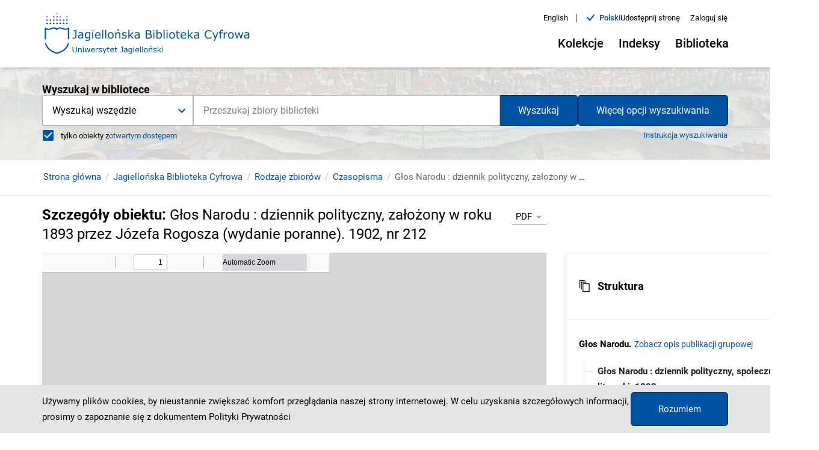

--- FILE ---
content_type: application/javascript;charset=UTF-8
request_url: https://jbc.bj.uj.edu.pl/_next/static/chunks/pages/_app-672fda1fedc66f725dd2.js
body_size: 943118
content:
(self.webpackChunk_N_E=self.webpackChunk_N_E||[]).push([[888],{95318:function(e){e.exports=function(e){return e&&e.__esModule?e:{default:e}},e.exports.__esModule=!0,e.exports.default=e.exports},20862:function(e,t,n){var r=n(50008).default;function o(e){if("function"!==typeof WeakMap)return null;var t=new WeakMap,n=new WeakMap;return(o=function(e){return e?n:t})(e)}e.exports=function(e,t){if(!t&&e&&e.__esModule)return e;if(null===e||"object"!==r(e)&&"function"!==typeof e)return{default:e};var n=o(t);if(n&&n.has(e))return n.get(e);var i={},a=Object.defineProperty&&Object.getOwnPropertyDescriptor;for(var s in e)if("default"!==s&&Object.prototype.hasOwnProperty.call(e,s)){var c=a?Object.getOwnPropertyDescriptor(e,s):null;c&&(c.get||c.set)?Object.defineProperty(i,s,c):i[s]=e[s]}return i.default=e,n&&n.set(e,i),i},e.exports.__esModule=!0,e.exports.default=e.exports},50008:function(e){function t(n){return e.exports=t="function"==typeof Symbol&&"symbol"==typeof Symbol.iterator?function(e){return typeof e}:function(e){return e&&"function"==typeof Symbol&&e.constructor===Symbol&&e!==Symbol.prototype?"symbol":typeof e},e.exports.__esModule=!0,e.exports.default=e.exports,t(n)}e.exports=t,e.exports.__esModule=!0,e.exports.default=e.exports},2638:function(e,t,n){"use strict";n.d(t,{X:function(){return i}});var r=n(42283);function o(){return(o=Object.assign||function(e){for(var t=1;t<arguments.length;t++){var n=arguments[t];for(var r in n)Object.prototype.hasOwnProperty.call(n,r)&&(e[r]=n[r])}return e}).apply(this,arguments)}var i=function(e,t){return void 0===t&&(t={abortEarly:!1}),function(n,i,a){void 0===a&&(a=!1);try{return Promise.resolve(function(r,a){try{var s=(t.context,Promise.resolve(e.validate(n,o({},t,{context:i}))).then((function(e){return{values:e,errors:{}}})))}catch(r){return a(r)}return s&&s.then?s.then(void 0,a):s}(0,(function(e){var t=function(e,t){var n;return Array.isArray(e.inner)&&e.inner.length?e.inner.reduce((function(e,n){var r,i,a=n.path,s=n.message,c=n.type,u=e[a]&&e[a].types||{},l=a||c;return o({},e,l?((i={})[l]=o({},e[l]||{message:s,type:c},t?{types:o({},u,(r={},r[c]=u[c]?[].concat([].concat(u[c]),[s]):s,r))}:{}),i):{})}),{}):((n={})[e.path]={message:e.message,type:e.type},n)}(e,a);return{values:{},errors:(0,r.T8)(t)}})))}catch(s){return Promise.reject(s)}}}},282:function(e,t,n){"use strict";var r=n(45987),o=n(87462),i=n(67294),a=n(86010),s=n(14670),c=n(59693),u=n(32467),l=n(93871),f=i.forwardRef((function(e,t){var n=e.children,s=e.classes,c=e.className,f=e.color,d=void 0===f?"default":f,p=e.component,h=void 0===p?"button":p,m=e.disabled,v=void 0!==m&&m,g=e.disableElevation,y=void 0!==g&&g,b=e.disableFocusRipple,_=void 0!==b&&b,w=e.endIcon,x=e.focusVisibleClassName,O=e.fullWidth,E=void 0!==O&&O,S=e.size,k=void 0===S?"medium":S,A=e.startIcon,j=e.type,C=void 0===j?"button":j,T=e.variant,P=void 0===T?"text":T,N=(0,r.Z)(e,["children","classes","className","color","component","disabled","disableElevation","disableFocusRipple","endIcon","focusVisibleClassName","fullWidth","size","startIcon","type","variant"]),R=A&&i.createElement("span",{className:(0,a.Z)(s.startIcon,s["iconSize".concat((0,l.Z)(k))])},A),I=w&&i.createElement("span",{className:(0,a.Z)(s.endIcon,s["iconSize".concat((0,l.Z)(k))])},w);return i.createElement(u.Z,(0,o.Z)({className:(0,a.Z)(s.root,s[P],c,"inherit"===d?s.colorInherit:"default"!==d&&s["".concat(P).concat((0,l.Z)(d))],"medium"!==k&&[s["".concat(P,"Size").concat((0,l.Z)(k))],s["size".concat((0,l.Z)(k))]],y&&s.disableElevation,v&&s.disabled,E&&s.fullWidth),component:h,disabled:v,focusRipple:!_,focusVisibleClassName:(0,a.Z)(s.focusVisible,x),ref:t,type:C},N),i.createElement("span",{className:s.label},R,n,I))}));t.Z=(0,s.Z)((function(e){return{root:(0,o.Z)({},e.typography.button,{boxSizing:"border-box",minWidth:64,padding:"6px 16px",borderRadius:e.shape.borderRadius,color:e.palette.text.primary,transition:e.transitions.create(["background-color","box-shadow","border"],{duration:e.transitions.duration.short}),"&:hover":{textDecoration:"none",backgroundColor:(0,c.Fq)(e.palette.text.primary,e.palette.action.hoverOpacity),"@media (hover: none)":{backgroundColor:"transparent"},"&$disabled":{backgroundColor:"transparent"}},"&$disabled":{color:e.palette.action.disabled}}),label:{width:"100%",display:"inherit",alignItems:"inherit",justifyContent:"inherit"},text:{padding:"6px 8px"},textPrimary:{color:e.palette.primary.main,"&:hover":{backgroundColor:(0,c.Fq)(e.palette.primary.main,e.palette.action.hoverOpacity),"@media (hover: none)":{backgroundColor:"transparent"}}},textSecondary:{color:e.palette.secondary.main,"&:hover":{backgroundColor:(0,c.Fq)(e.palette.secondary.main,e.palette.action.hoverOpacity),"@media (hover: none)":{backgroundColor:"transparent"}}},outlined:{padding:"5px 15px",border:"1px solid ".concat("light"===e.palette.type?"rgba(0, 0, 0, 0.23)":"rgba(255, 255, 255, 0.23)"),"&$disabled":{border:"1px solid ".concat(e.palette.action.disabledBackground)}},outlinedPrimary:{color:e.palette.primary.main,border:"1px solid ".concat((0,c.Fq)(e.palette.primary.main,.5)),"&:hover":{border:"1px solid ".concat(e.palette.primary.main),backgroundColor:(0,c.Fq)(e.palette.primary.main,e.palette.action.hoverOpacity),"@media (hover: none)":{backgroundColor:"transparent"}}},outlinedSecondary:{color:e.palette.secondary.main,border:"1px solid ".concat((0,c.Fq)(e.palette.secondary.main,.5)),"&:hover":{border:"1px solid ".concat(e.palette.secondary.main),backgroundColor:(0,c.Fq)(e.palette.secondary.main,e.palette.action.hoverOpacity),"@media (hover: none)":{backgroundColor:"transparent"}},"&$disabled":{border:"1px solid ".concat(e.palette.action.disabled)}},contained:{color:e.palette.getContrastText(e.palette.grey[300]),backgroundColor:e.palette.grey[300],boxShadow:e.shadows[2],"&:hover":{backgroundColor:e.palette.grey.A100,boxShadow:e.shadows[4],"@media (hover: none)":{boxShadow:e.shadows[2],backgroundColor:e.palette.grey[300]},"&$disabled":{backgroundColor:e.palette.action.disabledBackground}},"&$focusVisible":{boxShadow:e.shadows[6]},"&:active":{boxShadow:e.shadows[8]},"&$disabled":{color:e.palette.action.disabled,boxShadow:e.shadows[0],backgroundColor:e.palette.action.disabledBackground}},containedPrimary:{color:e.palette.primary.contrastText,backgroundColor:e.palette.primary.main,"&:hover":{backgroundColor:e.palette.primary.dark,"@media (hover: none)":{backgroundColor:e.palette.primary.main}}},containedSecondary:{color:e.palette.secondary.contrastText,backgroundColor:e.palette.secondary.main,"&:hover":{backgroundColor:e.palette.secondary.dark,"@media (hover: none)":{backgroundColor:e.palette.secondary.main}}},disableElevation:{boxShadow:"none","&:hover":{boxShadow:"none"},"&$focusVisible":{boxShadow:"none"},"&:active":{boxShadow:"none"},"&$disabled":{boxShadow:"none"}},focusVisible:{},disabled:{},colorInherit:{color:"inherit",borderColor:"currentColor"},textSizeSmall:{padding:"4px 5px",fontSize:e.typography.pxToRem(13)},textSizeLarge:{padding:"8px 11px",fontSize:e.typography.pxToRem(15)},outlinedSizeSmall:{padding:"3px 9px",fontSize:e.typography.pxToRem(13)},outlinedSizeLarge:{padding:"7px 21px",fontSize:e.typography.pxToRem(15)},containedSizeSmall:{padding:"4px 10px",fontSize:e.typography.pxToRem(13)},containedSizeLarge:{padding:"8px 22px",fontSize:e.typography.pxToRem(15)},sizeSmall:{},sizeLarge:{},fullWidth:{width:"100%"},startIcon:{display:"inherit",marginRight:8,marginLeft:-4,"&$iconSizeSmall":{marginLeft:-2}},endIcon:{display:"inherit",marginRight:-4,marginLeft:8,"&$iconSizeSmall":{marginRight:-2}},iconSizeSmall:{"& > *:first-child":{fontSize:18}},iconSizeMedium:{"& > *:first-child":{fontSize:20}},iconSizeLarge:{"& > *:first-child":{fontSize:22}}}}),{name:"MuiButton"})(f)},32467:function(e,t,n){"use strict";n.d(t,{Z:function(){return b}});var r=n(87462),o=n(45987),i=n(67294),a=n(73935),s=n(86010),c=n(17294),u=n(55192),l=n(14670),f=n(24896),d=n(93433),p=n(94537),h="undefined"===typeof window?i.useEffect:i.useLayoutEffect;var m=function(e){var t=e.classes,n=e.pulsate,r=void 0!==n&&n,o=e.rippleX,a=e.rippleY,c=e.rippleSize,l=e.in,f=e.onExited,d=void 0===f?function(){}:f,p=e.timeout,m=i.useState(!1),v=m[0],g=m[1],y=(0,s.Z)(t.ripple,t.rippleVisible,r&&t.ripplePulsate),b={width:c,height:c,top:-c/2+a,left:-c/2+o},_=(0,s.Z)(t.child,v&&t.childLeaving,r&&t.childPulsate),w=(0,u.Z)(d);return h((function(){if(!l){g(!0);var e=setTimeout(w,p);return function(){clearTimeout(e)}}}),[w,l,p]),i.createElement("span",{className:y,style:b},i.createElement("span",{className:_}))},v=i.forwardRef((function(e,t){var n=e.center,a=void 0!==n&&n,c=e.classes,u=e.className,l=(0,o.Z)(e,["center","classes","className"]),f=i.useState([]),h=f[0],v=f[1],g=i.useRef(0),y=i.useRef(null);i.useEffect((function(){y.current&&(y.current(),y.current=null)}),[h]);var b=i.useRef(!1),_=i.useRef(null),w=i.useRef(null),x=i.useRef(null);i.useEffect((function(){return function(){clearTimeout(_.current)}}),[]);var O=i.useCallback((function(e){var t=e.pulsate,n=e.rippleX,r=e.rippleY,o=e.rippleSize,a=e.cb;v((function(e){return[].concat((0,d.Z)(e),[i.createElement(m,{key:g.current,classes:c,timeout:550,pulsate:t,rippleX:n,rippleY:r,rippleSize:o})])})),g.current+=1,y.current=a}),[c]),E=i.useCallback((function(){var e=arguments.length>0&&void 0!==arguments[0]?arguments[0]:{},t=arguments.length>1&&void 0!==arguments[1]?arguments[1]:{},n=arguments.length>2?arguments[2]:void 0,r=t.pulsate,o=void 0!==r&&r,i=t.center,s=void 0===i?a||t.pulsate:i,c=t.fakeElement,u=void 0!==c&&c;if("mousedown"===e.type&&b.current)b.current=!1;else{"touchstart"===e.type&&(b.current=!0);var l,f,d,p=u?null:x.current,h=p?p.getBoundingClientRect():{width:0,height:0,left:0,top:0};if(s||0===e.clientX&&0===e.clientY||!e.clientX&&!e.touches)l=Math.round(h.width/2),f=Math.round(h.height/2);else{var m=e.touches?e.touches[0]:e,v=m.clientX,g=m.clientY;l=Math.round(v-h.left),f=Math.round(g-h.top)}if(s)(d=Math.sqrt((2*Math.pow(h.width,2)+Math.pow(h.height,2))/3))%2===0&&(d+=1);else{var y=2*Math.max(Math.abs((p?p.clientWidth:0)-l),l)+2,E=2*Math.max(Math.abs((p?p.clientHeight:0)-f),f)+2;d=Math.sqrt(Math.pow(y,2)+Math.pow(E,2))}e.touches?null===w.current&&(w.current=function(){O({pulsate:o,rippleX:l,rippleY:f,rippleSize:d,cb:n})},_.current=setTimeout((function(){w.current&&(w.current(),w.current=null)}),80)):O({pulsate:o,rippleX:l,rippleY:f,rippleSize:d,cb:n})}}),[a,O]),S=i.useCallback((function(){E({},{pulsate:!0})}),[E]),k=i.useCallback((function(e,t){if(clearTimeout(_.current),"touchend"===e.type&&w.current)return e.persist(),w.current(),w.current=null,void(_.current=setTimeout((function(){k(e,t)})));w.current=null,v((function(e){return e.length>0?e.slice(1):e})),y.current=t}),[]);return i.useImperativeHandle(t,(function(){return{pulsate:S,start:E,stop:k}}),[S,E,k]),i.createElement("span",(0,r.Z)({className:(0,s.Z)(c.root,u),ref:x},l),i.createElement(p.Z,{component:null,exit:!0},h))})),g=(0,l.Z)((function(e){return{root:{overflow:"hidden",pointerEvents:"none",position:"absolute",zIndex:0,top:0,right:0,bottom:0,left:0,borderRadius:"inherit"},ripple:{opacity:0,position:"absolute"},rippleVisible:{opacity:.3,transform:"scale(1)",animation:"$enter ".concat(550,"ms ").concat(e.transitions.easing.easeInOut)},ripplePulsate:{animationDuration:"".concat(e.transitions.duration.shorter,"ms")},child:{opacity:1,display:"block",width:"100%",height:"100%",borderRadius:"50%",backgroundColor:"currentColor"},childLeaving:{opacity:0,animation:"$exit ".concat(550,"ms ").concat(e.transitions.easing.easeInOut)},childPulsate:{position:"absolute",left:0,top:0,animation:"$pulsate 2500ms ".concat(e.transitions.easing.easeInOut," 200ms infinite")},"@keyframes enter":{"0%":{transform:"scale(0)",opacity:.1},"100%":{transform:"scale(1)",opacity:.3}},"@keyframes exit":{"0%":{opacity:1},"100%":{opacity:0}},"@keyframes pulsate":{"0%":{transform:"scale(1)"},"50%":{transform:"scale(0.92)"},"100%":{transform:"scale(1)"}}}}),{flip:!1,name:"MuiTouchRipple"})(i.memo(v)),y=i.forwardRef((function(e,t){var n=e.action,l=e.buttonRef,d=e.centerRipple,p=void 0!==d&&d,h=e.children,m=e.classes,v=e.className,y=e.component,b=void 0===y?"button":y,_=e.disabled,w=void 0!==_&&_,x=e.disableRipple,O=void 0!==x&&x,E=e.disableTouchRipple,S=void 0!==E&&E,k=e.focusRipple,A=void 0!==k&&k,j=e.focusVisibleClassName,C=e.onBlur,T=e.onClick,P=e.onFocus,N=e.onFocusVisible,R=e.onKeyDown,I=e.onKeyUp,D=e.onMouseDown,F=e.onMouseLeave,L=e.onMouseUp,M=e.onTouchEnd,Z=e.onTouchMove,B=e.onTouchStart,q=e.onDragLeave,V=e.tabIndex,U=void 0===V?0:V,z=e.TouchRippleProps,W=e.type,H=void 0===W?"button":W,$=(0,o.Z)(e,["action","buttonRef","centerRipple","children","classes","className","component","disabled","disableRipple","disableTouchRipple","focusRipple","focusVisibleClassName","onBlur","onClick","onFocus","onFocusVisible","onKeyDown","onKeyUp","onMouseDown","onMouseLeave","onMouseUp","onTouchEnd","onTouchMove","onTouchStart","onDragLeave","tabIndex","TouchRippleProps","type"]),Q=i.useRef(null);var G=i.useRef(null),K=i.useState(!1),J=K[0],Y=K[1];w&&J&&Y(!1);var X=(0,f.Z)(),ee=X.isFocusVisible,te=X.onBlurVisible,ne=X.ref;function re(e,t){var n=arguments.length>2&&void 0!==arguments[2]?arguments[2]:S;return(0,u.Z)((function(r){return t&&t(r),!n&&G.current&&G.current[e](r),!0}))}i.useImperativeHandle(n,(function(){return{focusVisible:function(){Y(!0),Q.current.focus()}}}),[]),i.useEffect((function(){J&&A&&!O&&G.current.pulsate()}),[O,A,J]);var oe=re("start",D),ie=re("stop",q),ae=re("stop",L),se=re("stop",(function(e){J&&e.preventDefault(),F&&F(e)})),ce=re("start",B),ue=re("stop",M),le=re("stop",Z),fe=re("stop",(function(e){J&&(te(e),Y(!1)),C&&C(e)}),!1),de=(0,u.Z)((function(e){Q.current||(Q.current=e.currentTarget),ee(e)&&(Y(!0),N&&N(e)),P&&P(e)})),pe=function(){var e=a.findDOMNode(Q.current);return b&&"button"!==b&&!("A"===e.tagName&&e.href)},he=i.useRef(!1),me=(0,u.Z)((function(e){A&&!he.current&&J&&G.current&&" "===e.key&&(he.current=!0,e.persist(),G.current.stop(e,(function(){G.current.start(e)}))),e.target===e.currentTarget&&pe()&&" "===e.key&&e.preventDefault(),R&&R(e),e.target===e.currentTarget&&pe()&&"Enter"===e.key&&!w&&(e.preventDefault(),T&&T(e))})),ve=(0,u.Z)((function(e){A&&" "===e.key&&G.current&&J&&!e.defaultPrevented&&(he.current=!1,e.persist(),G.current.stop(e,(function(){G.current.pulsate(e)}))),I&&I(e),T&&e.target===e.currentTarget&&pe()&&" "===e.key&&!e.defaultPrevented&&T(e)})),ge=b;"button"===ge&&$.href&&(ge="a");var ye={};"button"===ge?(ye.type=H,ye.disabled=w):("a"===ge&&$.href||(ye.role="button"),ye["aria-disabled"]=w);var be=(0,c.Z)(l,t),_e=(0,c.Z)(ne,Q),we=(0,c.Z)(be,_e),xe=i.useState(!1),Oe=xe[0],Ee=xe[1];i.useEffect((function(){Ee(!0)}),[]);var Se=Oe&&!O&&!w;return i.createElement(ge,(0,r.Z)({className:(0,s.Z)(m.root,v,J&&[m.focusVisible,j],w&&m.disabled),onBlur:fe,onClick:T,onFocus:de,onKeyDown:me,onKeyUp:ve,onMouseDown:oe,onMouseLeave:se,onMouseUp:ae,onDragLeave:ie,onTouchEnd:ue,onTouchMove:le,onTouchStart:ce,ref:we,tabIndex:w?-1:U},ye,$),h,Se?i.createElement(g,(0,r.Z)({ref:G,center:p},z)):null)})),b=(0,l.Z)({root:{display:"inline-flex",alignItems:"center",justifyContent:"center",position:"relative",WebkitTapHighlightColor:"transparent",backgroundColor:"transparent",outline:0,border:0,margin:0,borderRadius:0,padding:0,cursor:"pointer",userSelect:"none",verticalAlign:"middle","-moz-appearance":"none","-webkit-appearance":"none",textDecoration:"none",color:"inherit","&::-moz-focus-inner":{borderStyle:"none"},"&$disabled":{pointerEvents:"none",cursor:"default"},"@media print":{colorAdjust:"exact"}},disabled:{},focusVisible:{}},{name:"MuiButtonBase"})(y)},71267:function(e,t,n){"use strict";n.d(t,{Z:function(){return m}});var r=n(87462),o=n(45987),i=n(67294),a=n(86010),s=(0,n(63786).Z)(i.createElement("path",{d:"M12 2C6.47 2 2 6.47 2 12s4.47 10 10 10 10-4.47 10-10S17.53 2 12 2zm5 13.59L15.59 17 12 13.41 8.41 17 7 15.59 10.59 12 7 8.41 8.41 7 12 10.59 15.59 7 17 8.41 13.41 12 17 15.59z"}),"Cancel"),c=n(14670),u=n(59693),l=n(17294),f=n(93871),d=n(32467);function p(e){return"Backspace"===e.key||"Delete"===e.key}var h=i.forwardRef((function(e,t){var n=e.avatar,c=e.classes,u=e.className,h=e.clickable,m=e.color,v=void 0===m?"default":m,g=e.component,y=e.deleteIcon,b=e.disabled,_=void 0!==b&&b,w=e.icon,x=e.label,O=e.onClick,E=e.onDelete,S=e.onKeyDown,k=e.onKeyUp,A=e.size,j=void 0===A?"medium":A,C=e.variant,T=void 0===C?"default":C,P=(0,o.Z)(e,["avatar","classes","className","clickable","color","component","deleteIcon","disabled","icon","label","onClick","onDelete","onKeyDown","onKeyUp","size","variant"]),N=i.useRef(null),R=(0,l.Z)(N,t),I=function(e){e.stopPropagation(),E&&E(e)},D=!(!1===h||!O)||h,F="small"===j,L=g||(D?d.Z:"div"),M=L===d.Z?{component:"div"}:{},Z=null;if(E){var B=(0,a.Z)("default"!==v&&("default"===T?c["deleteIconColor".concat((0,f.Z)(v))]:c["deleteIconOutlinedColor".concat((0,f.Z)(v))]),F&&c.deleteIconSmall);Z=y&&i.isValidElement(y)?i.cloneElement(y,{className:(0,a.Z)(y.props.className,c.deleteIcon,B),onClick:I}):i.createElement(s,{className:(0,a.Z)(c.deleteIcon,B),onClick:I})}var q=null;n&&i.isValidElement(n)&&(q=i.cloneElement(n,{className:(0,a.Z)(c.avatar,n.props.className,F&&c.avatarSmall,"default"!==v&&c["avatarColor".concat((0,f.Z)(v))])}));var V=null;return w&&i.isValidElement(w)&&(V=i.cloneElement(w,{className:(0,a.Z)(c.icon,w.props.className,F&&c.iconSmall,"default"!==v&&c["iconColor".concat((0,f.Z)(v))])})),i.createElement(L,(0,r.Z)({role:D||E?"button":void 0,className:(0,a.Z)(c.root,u,"default"!==v&&[c["color".concat((0,f.Z)(v))],D&&c["clickableColor".concat((0,f.Z)(v))],E&&c["deletableColor".concat((0,f.Z)(v))]],"default"!==T&&[c.outlined,{primary:c.outlinedPrimary,secondary:c.outlinedSecondary}[v]],_&&c.disabled,F&&c.sizeSmall,D&&c.clickable,E&&c.deletable),"aria-disabled":!!_||void 0,tabIndex:D||E?0:void 0,onClick:O,onKeyDown:function(e){e.currentTarget===e.target&&p(e)&&e.preventDefault(),S&&S(e)},onKeyUp:function(e){e.currentTarget===e.target&&(E&&p(e)?E(e):"Escape"===e.key&&N.current&&N.current.blur()),k&&k(e)},ref:R},M,P),q||V,i.createElement("span",{className:(0,a.Z)(c.label,F&&c.labelSmall)},x),Z)})),m=(0,c.Z)((function(e){var t="light"===e.palette.type?e.palette.grey[300]:e.palette.grey[700],n=(0,u.Fq)(e.palette.text.primary,.26);return{root:{fontFamily:e.typography.fontFamily,fontSize:e.typography.pxToRem(13),display:"inline-flex",alignItems:"center",justifyContent:"center",height:32,color:e.palette.getContrastText(t),backgroundColor:t,borderRadius:16,whiteSpace:"nowrap",transition:e.transitions.create(["background-color","box-shadow"]),cursor:"default",outline:0,textDecoration:"none",border:"none",padding:0,verticalAlign:"middle",boxSizing:"border-box","&$disabled":{opacity:.5,pointerEvents:"none"},"& $avatar":{marginLeft:5,marginRight:-6,width:24,height:24,color:"light"===e.palette.type?e.palette.grey[700]:e.palette.grey[300],fontSize:e.typography.pxToRem(12)},"& $avatarColorPrimary":{color:e.palette.primary.contrastText,backgroundColor:e.palette.primary.dark},"& $avatarColorSecondary":{color:e.palette.secondary.contrastText,backgroundColor:e.palette.secondary.dark},"& $avatarSmall":{marginLeft:4,marginRight:-4,width:18,height:18,fontSize:e.typography.pxToRem(10)}},sizeSmall:{height:24},colorPrimary:{backgroundColor:e.palette.primary.main,color:e.palette.primary.contrastText},colorSecondary:{backgroundColor:e.palette.secondary.main,color:e.palette.secondary.contrastText},disabled:{},clickable:{userSelect:"none",WebkitTapHighlightColor:"transparent",cursor:"pointer","&:hover, &:focus":{backgroundColor:(0,u._4)(t,.08)},"&:active":{boxShadow:e.shadows[1]}},clickableColorPrimary:{"&:hover, &:focus":{backgroundColor:(0,u._4)(e.palette.primary.main,.08)}},clickableColorSecondary:{"&:hover, &:focus":{backgroundColor:(0,u._4)(e.palette.secondary.main,.08)}},deletable:{"&:focus":{backgroundColor:(0,u._4)(t,.08)}},deletableColorPrimary:{"&:focus":{backgroundColor:(0,u._4)(e.palette.primary.main,.2)}},deletableColorSecondary:{"&:focus":{backgroundColor:(0,u._4)(e.palette.secondary.main,.2)}},outlined:{backgroundColor:"transparent",border:"1px solid ".concat("light"===e.palette.type?"rgba(0, 0, 0, 0.23)":"rgba(255, 255, 255, 0.23)"),"$clickable&:hover, $clickable&:focus, $deletable&:focus":{backgroundColor:(0,u.Fq)(e.palette.text.primary,e.palette.action.hoverOpacity)},"& $avatar":{marginLeft:4},"& $avatarSmall":{marginLeft:2},"& $icon":{marginLeft:4},"& $iconSmall":{marginLeft:2},"& $deleteIcon":{marginRight:5},"& $deleteIconSmall":{marginRight:3}},outlinedPrimary:{color:e.palette.primary.main,border:"1px solid ".concat(e.palette.primary.main),"$clickable&:hover, $clickable&:focus, $deletable&:focus":{backgroundColor:(0,u.Fq)(e.palette.primary.main,e.palette.action.hoverOpacity)}},outlinedSecondary:{color:e.palette.secondary.main,border:"1px solid ".concat(e.palette.secondary.main),"$clickable&:hover, $clickable&:focus, $deletable&:focus":{backgroundColor:(0,u.Fq)(e.palette.secondary.main,e.palette.action.hoverOpacity)}},avatar:{},avatarSmall:{},avatarColorPrimary:{},avatarColorSecondary:{},icon:{color:"light"===e.palette.type?e.palette.grey[700]:e.palette.grey[300],marginLeft:5,marginRight:-6},iconSmall:{width:18,height:18,marginLeft:4,marginRight:-4},iconColorPrimary:{color:"inherit"},iconColorSecondary:{color:"inherit"},label:{overflow:"hidden",textOverflow:"ellipsis",paddingLeft:12,paddingRight:12,whiteSpace:"nowrap"},labelSmall:{paddingLeft:8,paddingRight:8},deleteIcon:{WebkitTapHighlightColor:"transparent",color:n,height:22,width:22,cursor:"pointer",margin:"0 5px 0 -6px","&:hover":{color:(0,u.Fq)(n,.4)}},deleteIconSmall:{height:16,width:16,marginRight:4,marginLeft:-4},deleteIconColorPrimary:{color:(0,u.Fq)(e.palette.primary.contrastText,.7),"&:hover, &:active":{color:e.palette.primary.contrastText}},deleteIconColorSecondary:{color:(0,u.Fq)(e.palette.secondary.contrastText,.7),"&:hover, &:active":{color:e.palette.secondary.contrastText}},deleteIconOutlinedColorPrimary:{color:(0,u.Fq)(e.palette.primary.main,.7),"&:hover, &:active":{color:e.palette.primary.main}},deleteIconOutlinedColorSecondary:{color:(0,u.Fq)(e.palette.secondary.main,.7),"&:hover, &:active":{color:e.palette.secondary.main}}}}),{name:"MuiChip"})(h)},66037:function(e,t,n){"use strict";var r=n(87462),o=n(29439),i=n(45987),a=n(67294),s=n(86010),c=n(12666),u=n(14670),l=n(43366),f=n(5653),d=n(8920),p=n(17294),h=a.forwardRef((function(e,t){var n=e.children,u=e.classes,h=e.className,m=e.collapsedHeight,v=e.collapsedSize,g=void 0===v?"0px":v,y=e.component,b=void 0===y?"div":y,_=e.disableStrictModeCompat,w=void 0!==_&&_,x=e.in,O=e.onEnter,E=e.onEntered,S=e.onEntering,k=e.onExit,A=e.onExited,j=e.onExiting,C=e.style,T=e.timeout,P=void 0===T?l.x9.standard:T,N=e.TransitionComponent,R=void 0===N?c.ZP:N,I=(0,i.Z)(e,["children","classes","className","collapsedHeight","collapsedSize","component","disableStrictModeCompat","in","onEnter","onEntered","onEntering","onExit","onExited","onExiting","style","timeout","TransitionComponent"]),D=(0,d.Z)(),F=a.useRef(),L=a.useRef(null),M=a.useRef(),Z="number"===typeof(m||g)?"".concat(m||g,"px"):m||g;a.useEffect((function(){return function(){clearTimeout(F.current)}}),[]);var B=D.unstable_strictMode&&!w,q=a.useRef(null),V=(0,p.Z)(t,B?q:void 0),U=function(e){return function(t,n){if(e){var r=B?[q.current,t]:[t,n],i=(0,o.Z)(r,2),a=i[0],s=i[1];void 0===s?e(a):e(a,s)}}},z=U((function(e,t){e.style.height=Z,O&&O(e,t)})),W=U((function(e,t){var n=L.current?L.current.clientHeight:0,r=(0,f.C)({style:C,timeout:P},{mode:"enter"}).duration;if("auto"===P){var o=D.transitions.getAutoHeightDuration(n);e.style.transitionDuration="".concat(o,"ms"),M.current=o}else e.style.transitionDuration="string"===typeof r?r:"".concat(r,"ms");e.style.height="".concat(n,"px"),S&&S(e,t)})),H=U((function(e,t){e.style.height="auto",E&&E(e,t)})),$=U((function(e){var t=L.current?L.current.clientHeight:0;e.style.height="".concat(t,"px"),k&&k(e)})),Q=U(A),G=U((function(e){var t=L.current?L.current.clientHeight:0,n=(0,f.C)({style:C,timeout:P},{mode:"exit"}).duration;if("auto"===P){var r=D.transitions.getAutoHeightDuration(t);e.style.transitionDuration="".concat(r,"ms"),M.current=r}else e.style.transitionDuration="string"===typeof n?n:"".concat(n,"ms");e.style.height=Z,j&&j(e)}));return a.createElement(R,(0,r.Z)({in:x,onEnter:z,onEntered:H,onEntering:W,onExit:$,onExited:Q,onExiting:G,addEndListener:function(e,t){var n=B?e:t;"auto"===P&&(F.current=setTimeout(n,M.current||0))},nodeRef:B?q:void 0,timeout:"auto"===P?null:P},I),(function(e,t){return a.createElement(b,(0,r.Z)({className:(0,s.Z)(u.root,u.container,h,{entered:u.entered,exited:!x&&"0px"===Z&&u.hidden}[e]),style:(0,r.Z)({minHeight:Z},C),ref:V},t),a.createElement("div",{className:u.wrapper,ref:L},a.createElement("div",{className:u.wrapperInner},n)))}))}));h.muiSupportAuto=!0,t.Z=(0,u.Z)((function(e){return{root:{height:0,overflow:"hidden",transition:e.transitions.create("height")},entered:{height:"auto",overflow:"visible"},hidden:{visibility:"hidden"},wrapper:{display:"flex"},wrapperInner:{width:"100%"}}}),{name:"MuiCollapse"})(h)},48623:function(e,t,n){"use strict";n.d(t,{Z:function(){return S}});var r=n(87462),o=n(45987),i=n(4942),a=n(67294),s=n(86010),c=n(14670),u=n(93871),l=n(1182),f=n(29439),d=n(12666),p=n(43366),h=n(8920),m=n(5653),v=n(17294),g={entering:{opacity:1},entered:{opacity:1}},y={enter:p.x9.enteringScreen,exit:p.x9.leavingScreen},b=a.forwardRef((function(e,t){var n=e.children,i=e.disableStrictModeCompat,s=void 0!==i&&i,c=e.in,u=e.onEnter,l=e.onEntered,p=e.onEntering,b=e.onExit,_=e.onExited,w=e.onExiting,x=e.style,O=e.TransitionComponent,E=void 0===O?d.ZP:O,S=e.timeout,k=void 0===S?y:S,A=(0,o.Z)(e,["children","disableStrictModeCompat","in","onEnter","onEntered","onEntering","onExit","onExited","onExiting","style","TransitionComponent","timeout"]),j=(0,h.Z)(),C=j.unstable_strictMode&&!s,T=a.useRef(null),P=(0,v.Z)(n.ref,t),N=(0,v.Z)(C?T:void 0,P),R=function(e){return function(t,n){if(e){var r=C?[T.current,t]:[t,n],o=(0,f.Z)(r,2),i=o[0],a=o[1];void 0===a?e(i):e(i,a)}}},I=R(p),D=R((function(e,t){(0,m.n)(e);var n=(0,m.C)({style:x,timeout:k},{mode:"enter"});e.style.webkitTransition=j.transitions.create("opacity",n),e.style.transition=j.transitions.create("opacity",n),u&&u(e,t)})),F=R(l),L=R(w),M=R((function(e){var t=(0,m.C)({style:x,timeout:k},{mode:"exit"});e.style.webkitTransition=j.transitions.create("opacity",t),e.style.transition=j.transitions.create("opacity",t),b&&b(e)})),Z=R(_);return a.createElement(E,(0,r.Z)({appear:!0,in:c,nodeRef:C?T:void 0,onEnter:D,onEntered:F,onEntering:I,onExit:M,onExited:Z,onExiting:L,timeout:k},A),(function(e,t){return a.cloneElement(n,(0,r.Z)({style:(0,r.Z)({opacity:0,visibility:"exited"!==e||c?void 0:"hidden"},g[e],x,n.props.style),ref:N},t))}))})),_=a.forwardRef((function(e,t){var n=e.children,i=e.classes,c=e.className,u=e.invisible,l=void 0!==u&&u,f=e.open,d=e.transitionDuration,p=e.TransitionComponent,h=void 0===p?b:p,m=(0,o.Z)(e,["children","classes","className","invisible","open","transitionDuration","TransitionComponent"]);return a.createElement(h,(0,r.Z)({in:f,timeout:d},m),a.createElement("div",{className:(0,s.Z)(i.root,c,l&&i.invisible),"aria-hidden":!0,ref:t},n))})),w=(0,c.Z)({root:{zIndex:-1,position:"fixed",display:"flex",alignItems:"center",justifyContent:"center",right:0,bottom:0,top:0,left:0,backgroundColor:"rgba(0, 0, 0, 0.5)",WebkitTapHighlightColor:"transparent"},invisible:{backgroundColor:"transparent"}},{name:"MuiBackdrop"})(_),x=n(79895),O={enter:p.x9.enteringScreen,exit:p.x9.leavingScreen},E=a.forwardRef((function(e,t){var n=e.BackdropProps,i=e.children,c=e.classes,f=e.className,d=e.disableBackdropClick,p=void 0!==d&&d,h=e.disableEscapeKeyDown,m=void 0!==h&&h,v=e.fullScreen,g=void 0!==v&&v,y=e.fullWidth,_=void 0!==y&&y,E=e.maxWidth,S=void 0===E?"sm":E,k=e.onBackdropClick,A=e.onClose,j=e.onEnter,C=e.onEntered,T=e.onEntering,P=e.onEscapeKeyDown,N=e.onExit,R=e.onExited,I=e.onExiting,D=e.open,F=e.PaperComponent,L=void 0===F?x.Z:F,M=e.PaperProps,Z=void 0===M?{}:M,B=e.scroll,q=void 0===B?"paper":B,V=e.TransitionComponent,U=void 0===V?b:V,z=e.transitionDuration,W=void 0===z?O:z,H=e.TransitionProps,$=e["aria-describedby"],Q=e["aria-labelledby"],G=(0,o.Z)(e,["BackdropProps","children","classes","className","disableBackdropClick","disableEscapeKeyDown","fullScreen","fullWidth","maxWidth","onBackdropClick","onClose","onEnter","onEntered","onEntering","onEscapeKeyDown","onExit","onExited","onExiting","open","PaperComponent","PaperProps","scroll","TransitionComponent","transitionDuration","TransitionProps","aria-describedby","aria-labelledby"]),K=a.useRef();return a.createElement(l.Z,(0,r.Z)({className:(0,s.Z)(c.root,f),BackdropComponent:w,BackdropProps:(0,r.Z)({transitionDuration:W},n),closeAfterTransition:!0},p?{disableBackdropClick:p}:{},{disableEscapeKeyDown:m,onEscapeKeyDown:P,onClose:A,open:D,ref:t},G),a.createElement(U,(0,r.Z)({appear:!0,in:D,timeout:W,onEnter:j,onEntering:T,onEntered:C,onExit:N,onExiting:I,onExited:R,role:"none presentation"},H),a.createElement("div",{className:(0,s.Z)(c.container,c["scroll".concat((0,u.Z)(q))]),onMouseUp:function(e){e.target===e.currentTarget&&e.target===K.current&&(K.current=null,k&&k(e),!p&&A&&A(e,"backdropClick"))},onMouseDown:function(e){K.current=e.target}},a.createElement(L,(0,r.Z)({elevation:24,role:"dialog","aria-describedby":$,"aria-labelledby":Q},Z,{className:(0,s.Z)(c.paper,c["paperScroll".concat((0,u.Z)(q))],c["paperWidth".concat((0,u.Z)(String(S)))],Z.className,g&&c.paperFullScreen,_&&c.paperFullWidth)}),i))))})),S=(0,c.Z)((function(e){return{root:{"@media print":{position:"absolute !important"}},scrollPaper:{display:"flex",justifyContent:"center",alignItems:"center"},scrollBody:{overflowY:"auto",overflowX:"hidden",textAlign:"center","&:after":{content:'""',display:"inline-block",verticalAlign:"middle",height:"100%",width:"0"}},container:{height:"100%","@media print":{height:"auto"},outline:0},paper:{margin:32,position:"relative",overflowY:"auto","@media print":{overflowY:"visible",boxShadow:"none"}},paperScrollPaper:{display:"flex",flexDirection:"column",maxHeight:"calc(100% - 64px)"},paperScrollBody:{display:"inline-block",verticalAlign:"middle",textAlign:"left"},paperWidthFalse:{maxWidth:"calc(100% - 64px)"},paperWidthXs:{maxWidth:Math.max(e.breakpoints.values.xs,444),"&$paperScrollBody":(0,i.Z)({},e.breakpoints.down(Math.max(e.breakpoints.values.xs,444)+64),{maxWidth:"calc(100% - 64px)"})},paperWidthSm:{maxWidth:e.breakpoints.values.sm,"&$paperScrollBody":(0,i.Z)({},e.breakpoints.down(e.breakpoints.values.sm+64),{maxWidth:"calc(100% - 64px)"})},paperWidthMd:{maxWidth:e.breakpoints.values.md,"&$paperScrollBody":(0,i.Z)({},e.breakpoints.down(e.breakpoints.values.md+64),{maxWidth:"calc(100% - 64px)"})},paperWidthLg:{maxWidth:e.breakpoints.values.lg,"&$paperScrollBody":(0,i.Z)({},e.breakpoints.down(e.breakpoints.values.lg+64),{maxWidth:"calc(100% - 64px)"})},paperWidthXl:{maxWidth:e.breakpoints.values.xl,"&$paperScrollBody":(0,i.Z)({},e.breakpoints.down(e.breakpoints.values.xl+64),{maxWidth:"calc(100% - 64px)"})},paperFullWidth:{width:"calc(100% - 64px)"},paperFullScreen:{margin:0,width:"100%",maxWidth:"100%",height:"100%",maxHeight:"none",borderRadius:0,"&$paperScrollBody":{margin:0,maxWidth:"100%"}}}}),{name:"MuiDialog"})(E)},66856:function(e,t,n){"use strict";var r=n(87462),o=n(45987),i=n(67294),a=n(86010),s=n(14670),c=i.forwardRef((function(e,t){var n=e.disableSpacing,s=void 0!==n&&n,c=e.classes,u=e.className,l=(0,o.Z)(e,["disableSpacing","classes","className"]);return i.createElement("div",(0,r.Z)({className:(0,a.Z)(c.root,u,!s&&c.spacing),ref:t},l))}));t.Z=(0,s.Z)({root:{display:"flex",alignItems:"center",padding:8,justifyContent:"flex-end",flex:"0 0 auto"},spacing:{"& > :not(:first-child)":{marginLeft:8}}},{name:"MuiDialogActions"})(c)},29525:function(e,t,n){"use strict";var r=n(87462),o=n(45987),i=n(67294),a=n(86010),s=n(14670),c=i.forwardRef((function(e,t){var n=e.classes,s=e.className,c=e.dividers,u=void 0!==c&&c,l=(0,o.Z)(e,["classes","className","dividers"]);return i.createElement("div",(0,r.Z)({className:(0,a.Z)(n.root,s,u&&n.dividers),ref:t},l))}));t.Z=(0,s.Z)((function(e){return{root:{flex:"1 1 auto",WebkitOverflowScrolling:"touch",overflowY:"auto",padding:"8px 24px","&:first-child":{paddingTop:20}},dividers:{padding:"16px 24px",borderTop:"1px solid ".concat(e.palette.divider),borderBottom:"1px solid ".concat(e.palette.divider)}}}),{name:"MuiDialogContent"})(c)},59446:function(e,t,n){"use strict";var r=n(87462),o=n(45987),i=n(67294),a=n(86010),s=n(14741),c=n(14670),u=i.forwardRef((function(e,t){var n=e.disableUnderline,c=e.classes,u=e.fullWidth,l=void 0!==u&&u,f=e.inputComponent,d=void 0===f?"input":f,p=e.multiline,h=void 0!==p&&p,m=e.type,v=void 0===m?"text":m,g=(0,o.Z)(e,["disableUnderline","classes","fullWidth","inputComponent","multiline","type"]);return i.createElement(s.Z,(0,r.Z)({classes:(0,r.Z)({},c,{root:(0,a.Z)(c.root,!n&&c.underline),underline:null}),fullWidth:l,inputComponent:d,multiline:h,ref:t,type:v},g))}));u.muiName="Input",t.Z=(0,c.Z)((function(e){var t="light"===e.palette.type,n=t?"rgba(0, 0, 0, 0.42)":"rgba(255, 255, 255, 0.7)",r=t?"rgba(0, 0, 0, 0.09)":"rgba(255, 255, 255, 0.09)";return{root:{position:"relative",backgroundColor:r,borderTopLeftRadius:e.shape.borderRadius,borderTopRightRadius:e.shape.borderRadius,transition:e.transitions.create("background-color",{duration:e.transitions.duration.shorter,easing:e.transitions.easing.easeOut}),"&:hover":{backgroundColor:t?"rgba(0, 0, 0, 0.13)":"rgba(255, 255, 255, 0.13)","@media (hover: none)":{backgroundColor:r}},"&$focused":{backgroundColor:t?"rgba(0, 0, 0, 0.09)":"rgba(255, 255, 255, 0.09)"},"&$disabled":{backgroundColor:t?"rgba(0, 0, 0, 0.12)":"rgba(255, 255, 255, 0.12)"}},colorSecondary:{"&$underline:after":{borderBottomColor:e.palette.secondary.main}},underline:{"&:after":{borderBottom:"2px solid ".concat(e.palette.primary.main),left:0,bottom:0,content:'""',position:"absolute",right:0,transform:"scaleX(0)",transition:e.transitions.create("transform",{duration:e.transitions.duration.shorter,easing:e.transitions.easing.easeOut}),pointerEvents:"none"},"&$focused:after":{transform:"scaleX(1)"},"&$error:after":{borderBottomColor:e.palette.error.main,transform:"scaleX(1)"},"&:before":{borderBottom:"1px solid ".concat(n),left:0,bottom:0,content:'"\\00a0"',position:"absolute",right:0,transition:e.transitions.create("border-bottom-color",{duration:e.transitions.duration.shorter}),pointerEvents:"none"},"&:hover:before":{borderBottom:"1px solid ".concat(e.palette.text.primary)},"&$disabled:before":{borderBottomStyle:"dotted"}},focused:{},disabled:{},adornedStart:{paddingLeft:12},adornedEnd:{paddingRight:12},error:{},marginDense:{},multiline:{padding:"27px 12px 10px","&$marginDense":{paddingTop:23,paddingBottom:6}},input:{padding:"27px 12px 10px","&:-webkit-autofill":{WebkitBoxShadow:"light"===e.palette.type?null:"0 0 0 100px #266798 inset",WebkitTextFillColor:"light"===e.palette.type?null:"#fff",caretColor:"light"===e.palette.type?null:"#fff",borderTopLeftRadius:"inherit",borderTopRightRadius:"inherit"}},inputMarginDense:{paddingTop:23,paddingBottom:6},inputHiddenLabel:{paddingTop:18,paddingBottom:19,"&$inputMarginDense":{paddingTop:10,paddingBottom:11}},inputMultiline:{padding:0},inputAdornedStart:{paddingLeft:0},inputAdornedEnd:{paddingRight:0}}}),{name:"MuiFilledInput"})(u)},64436:function(e,t,n){"use strict";var r=n(87462),o=n(45987),i=n(67294),a=n(86010),s=n(36519),c=n(14670),u=n(93871),l=n(83711),f=n(15736),d=i.forwardRef((function(e,t){var n=e.children,c=e.classes,d=e.className,p=e.color,h=void 0===p?"primary":p,m=e.component,v=void 0===m?"div":m,g=e.disabled,y=void 0!==g&&g,b=e.error,_=void 0!==b&&b,w=e.fullWidth,x=void 0!==w&&w,O=e.focused,E=e.hiddenLabel,S=void 0!==E&&E,k=e.margin,A=void 0===k?"none":k,j=e.required,C=void 0!==j&&j,T=e.size,P=e.variant,N=void 0===P?"standard":P,R=(0,o.Z)(e,["children","classes","className","color","component","disabled","error","fullWidth","focused","hiddenLabel","margin","required","size","variant"]),I=i.useState((function(){var e=!1;return n&&i.Children.forEach(n,(function(t){if((0,l.Z)(t,["Input","Select"])){var n=(0,l.Z)(t,["Select"])?t.props.input:t;n&&(0,s.B7)(n.props)&&(e=!0)}})),e})),D=I[0],F=I[1],L=i.useState((function(){var e=!1;return n&&i.Children.forEach(n,(function(t){(0,l.Z)(t,["Input","Select"])&&(0,s.vd)(t.props,!0)&&(e=!0)})),e})),M=L[0],Z=L[1],B=i.useState(!1),q=B[0],V=B[1],U=void 0!==O?O:q;y&&U&&V(!1);var z=i.useCallback((function(){Z(!0)}),[]),W={adornedStart:D,setAdornedStart:F,color:h,disabled:y,error:_,filled:M,focused:U,fullWidth:x,hiddenLabel:S,margin:("small"===T?"dense":void 0)||A,onBlur:function(){V(!1)},onEmpty:i.useCallback((function(){Z(!1)}),[]),onFilled:z,onFocus:function(){V(!0)},registerEffect:undefined,required:C,variant:N};return i.createElement(f.Z.Provider,{value:W},i.createElement(v,(0,r.Z)({className:(0,a.Z)(c.root,d,"none"!==A&&c["margin".concat((0,u.Z)(A))],x&&c.fullWidth),ref:t},R),n))}));t.Z=(0,c.Z)({root:{display:"inline-flex",flexDirection:"column",position:"relative",minWidth:0,padding:0,margin:0,border:0,verticalAlign:"top"},marginNormal:{marginTop:16,marginBottom:8},marginDense:{marginTop:8,marginBottom:4},fullWidth:{width:"100%"}},{name:"MuiFormControl"})(d)},15736:function(e,t,n){"use strict";n.d(t,{Y:function(){return i}});var r=n(67294),o=r.createContext();function i(){return r.useContext(o)}t.Z=o},89345:function(e,t,n){"use strict";function r(e){var t=e.props,n=e.states,r=e.muiFormControl;return n.reduce((function(e,n){return e[n]=t[n],r&&"undefined"===typeof t[n]&&(e[n]=r[n]),e}),{})}n.d(t,{Z:function(){return r}})},22601:function(e,t,n){"use strict";n.d(t,{Z:function(){return i}});var r=n(67294),o=n(15736);function i(){return r.useContext(o.Z)}},30585:function(e,t,n){"use strict";var r=n(45987),o=n(87462),i=n(67294),a=n(86010),s=n(89345),c=n(22601),u=n(14670),l=i.forwardRef((function(e,t){var n=e.children,u=e.classes,l=e.className,f=e.component,d=void 0===f?"p":f,p=(e.disabled,e.error,e.filled,e.focused,e.margin,e.required,e.variant,(0,r.Z)(e,["children","classes","className","component","disabled","error","filled","focused","margin","required","variant"])),h=(0,c.Z)(),m=(0,s.Z)({props:e,muiFormControl:h,states:["variant","margin","disabled","error","filled","focused","required"]});return i.createElement(d,(0,o.Z)({className:(0,a.Z)(u.root,("filled"===m.variant||"outlined"===m.variant)&&u.contained,l,m.disabled&&u.disabled,m.error&&u.error,m.filled&&u.filled,m.focused&&u.focused,m.required&&u.required,"dense"===m.margin&&u.marginDense),ref:t},p)," "===n?i.createElement("span",{dangerouslySetInnerHTML:{__html:"&#8203;"}}):n)}));t.Z=(0,u.Z)((function(e){return{root:(0,o.Z)({color:e.palette.text.secondary},e.typography.caption,{textAlign:"left",marginTop:3,margin:0,"&$disabled":{color:e.palette.text.disabled},"&$error":{color:e.palette.error.main}}),error:{},disabled:{},marginDense:{marginTop:4},contained:{marginLeft:14,marginRight:14},focused:{},filled:{},required:{}}}),{name:"MuiFormHelperText"})(l)},17812:function(e,t,n){"use strict";var r=n(87462),o=n(45987),i=n(67294),a=n(86010),s=n(14670),c=n(59693),u=n(32467),l=n(93871),f=i.forwardRef((function(e,t){var n=e.edge,s=void 0!==n&&n,c=e.children,f=e.classes,d=e.className,p=e.color,h=void 0===p?"default":p,m=e.disabled,v=void 0!==m&&m,g=e.disableFocusRipple,y=void 0!==g&&g,b=e.size,_=void 0===b?"medium":b,w=(0,o.Z)(e,["edge","children","classes","className","color","disabled","disableFocusRipple","size"]);return i.createElement(u.Z,(0,r.Z)({className:(0,a.Z)(f.root,d,"default"!==h&&f["color".concat((0,l.Z)(h))],v&&f.disabled,"small"===_&&f["size".concat((0,l.Z)(_))],{start:f.edgeStart,end:f.edgeEnd}[s]),centerRipple:!0,focusRipple:!y,disabled:v,ref:t},w),i.createElement("span",{className:f.label},c))}));t.Z=(0,s.Z)((function(e){return{root:{textAlign:"center",flex:"0 0 auto",fontSize:e.typography.pxToRem(24),padding:12,borderRadius:"50%",overflow:"visible",color:e.palette.action.active,transition:e.transitions.create("background-color",{duration:e.transitions.duration.shortest}),"&:hover":{backgroundColor:(0,c.Fq)(e.palette.action.active,e.palette.action.hoverOpacity),"@media (hover: none)":{backgroundColor:"transparent"}},"&$disabled":{backgroundColor:"transparent",color:e.palette.action.disabled}},edgeStart:{marginLeft:-12,"$sizeSmall&":{marginLeft:-3}},edgeEnd:{marginRight:-12,"$sizeSmall&":{marginRight:-3}},colorInherit:{color:"inherit"},colorPrimary:{color:e.palette.primary.main,"&:hover":{backgroundColor:(0,c.Fq)(e.palette.primary.main,e.palette.action.hoverOpacity),"@media (hover: none)":{backgroundColor:"transparent"}}},colorSecondary:{color:e.palette.secondary.main,"&:hover":{backgroundColor:(0,c.Fq)(e.palette.secondary.main,e.palette.action.hoverOpacity),"@media (hover: none)":{backgroundColor:"transparent"}}},disabled:{},sizeSmall:{padding:3,fontSize:e.typography.pxToRem(18)},label:{width:"100%",display:"flex",alignItems:"inherit",justifyContent:"inherit"}}}),{name:"MuiIconButton"})(f)},38799:function(e,t,n){"use strict";var r=n(87462),o=n(45987),i=n(67294),a=n(86010),s=n(14741),c=n(14670),u=i.forwardRef((function(e,t){var n=e.disableUnderline,c=e.classes,u=e.fullWidth,l=void 0!==u&&u,f=e.inputComponent,d=void 0===f?"input":f,p=e.multiline,h=void 0!==p&&p,m=e.type,v=void 0===m?"text":m,g=(0,o.Z)(e,["disableUnderline","classes","fullWidth","inputComponent","multiline","type"]);return i.createElement(s.Z,(0,r.Z)({classes:(0,r.Z)({},c,{root:(0,a.Z)(c.root,!n&&c.underline),underline:null}),fullWidth:l,inputComponent:d,multiline:h,ref:t,type:v},g))}));u.muiName="Input",t.Z=(0,c.Z)((function(e){var t="light"===e.palette.type?"rgba(0, 0, 0, 0.42)":"rgba(255, 255, 255, 0.7)";return{root:{position:"relative"},formControl:{"label + &":{marginTop:16}},focused:{},disabled:{},colorSecondary:{"&$underline:after":{borderBottomColor:e.palette.secondary.main}},underline:{"&:after":{borderBottom:"2px solid ".concat(e.palette.primary.main),left:0,bottom:0,content:'""',position:"absolute",right:0,transform:"scaleX(0)",transition:e.transitions.create("transform",{duration:e.transitions.duration.shorter,easing:e.transitions.easing.easeOut}),pointerEvents:"none"},"&$focused:after":{transform:"scaleX(1)"},"&$error:after":{borderBottomColor:e.palette.error.main,transform:"scaleX(1)"},"&:before":{borderBottom:"1px solid ".concat(t),left:0,bottom:0,content:'"\\00a0"',position:"absolute",right:0,transition:e.transitions.create("border-bottom-color",{duration:e.transitions.duration.shorter}),pointerEvents:"none"},"&:hover:not($disabled):before":{borderBottom:"2px solid ".concat(e.palette.text.primary),"@media (hover: none)":{borderBottom:"1px solid ".concat(t)}},"&$disabled:before":{borderBottomStyle:"dotted"}},error:{},marginDense:{},multiline:{},fullWidth:{},input:{},inputMarginDense:{},inputMultiline:{},inputTypeSearch:{}}}),{name:"MuiInput"})(u)},14741:function(e,t,n){"use strict";n.d(t,{Z:function(){return w}});var r=n(45987),o=n(87462),i=n(60288),a=n(67294),s=n(86010),c=n(89345),u=n(15736),l=n(14670),f=n(93871),d=n(17294),p=n(79437);function h(e,t){return parseInt(e[t],10)||0}var m="undefined"!==typeof window?a.useLayoutEffect:a.useEffect,v={visibility:"hidden",position:"absolute",overflow:"hidden",height:0,top:0,left:0,transform:"translateZ(0)"},g=a.forwardRef((function(e,t){var n=e.onChange,i=e.rows,s=e.rowsMax,c=e.rowsMin,u=e.maxRows,l=e.minRows,f=void 0===l?1:l,g=e.style,y=e.value,b=(0,r.Z)(e,["onChange","rows","rowsMax","rowsMin","maxRows","minRows","style","value"]),_=u||s,w=i||c||f,x=a.useRef(null!=y).current,O=a.useRef(null),E=(0,d.Z)(t,O),S=a.useRef(null),k=a.useRef(0),A=a.useState({}),j=A[0],C=A[1],T=a.useCallback((function(){var t=O.current,n=window.getComputedStyle(t),r=S.current;r.style.width=n.width,r.value=t.value||e.placeholder||"x","\n"===r.value.slice(-1)&&(r.value+=" ");var o=n["box-sizing"],i=h(n,"padding-bottom")+h(n,"padding-top"),a=h(n,"border-bottom-width")+h(n,"border-top-width"),s=r.scrollHeight-i;r.value="x";var c=r.scrollHeight-i,u=s;w&&(u=Math.max(Number(w)*c,u)),_&&(u=Math.min(Number(_)*c,u));var l=(u=Math.max(u,c))+("border-box"===o?i+a:0),f=Math.abs(u-s)<=1;C((function(e){return k.current<20&&(l>0&&Math.abs((e.outerHeightStyle||0)-l)>1||e.overflow!==f)?(k.current+=1,{overflow:f,outerHeightStyle:l}):e}))}),[_,w,e.placeholder]);a.useEffect((function(){var e=(0,p.Z)((function(){k.current=0,T()}));return window.addEventListener("resize",e),function(){e.clear(),window.removeEventListener("resize",e)}}),[T]),m((function(){T()})),a.useEffect((function(){k.current=0}),[y]);return a.createElement(a.Fragment,null,a.createElement("textarea",(0,o.Z)({value:y,onChange:function(e){k.current=0,x||T(),n&&n(e)},ref:E,rows:w,style:(0,o.Z)({height:j.outerHeightStyle,overflow:j.overflow?"hidden":null},g)},b)),a.createElement("textarea",{"aria-hidden":!0,className:e.className,readOnly:!0,ref:S,tabIndex:-1,style:(0,o.Z)({},v,g)}))})),y=n(36519),b="undefined"===typeof window?a.useEffect:a.useLayoutEffect,_=a.forwardRef((function(e,t){var n=e["aria-describedby"],l=e.autoComplete,p=e.autoFocus,h=e.classes,m=e.className,v=(e.color,e.defaultValue),_=e.disabled,w=e.endAdornment,x=(e.error,e.fullWidth),O=void 0!==x&&x,E=e.id,S=e.inputComponent,k=void 0===S?"input":S,A=e.inputProps,j=void 0===A?{}:A,C=e.inputRef,T=(e.margin,e.multiline),P=void 0!==T&&T,N=e.name,R=e.onBlur,I=e.onChange,D=e.onClick,F=e.onFocus,L=e.onKeyDown,M=e.onKeyUp,Z=e.placeholder,B=e.readOnly,q=e.renderSuffix,V=e.rows,U=e.rowsMax,z=e.rowsMin,W=e.maxRows,H=e.minRows,$=e.startAdornment,Q=e.type,G=void 0===Q?"text":Q,K=e.value,J=(0,r.Z)(e,["aria-describedby","autoComplete","autoFocus","classes","className","color","defaultValue","disabled","endAdornment","error","fullWidth","id","inputComponent","inputProps","inputRef","margin","multiline","name","onBlur","onChange","onClick","onFocus","onKeyDown","onKeyUp","placeholder","readOnly","renderSuffix","rows","rowsMax","rowsMin","maxRows","minRows","startAdornment","type","value"]),Y=null!=j.value?j.value:K,X=a.useRef(null!=Y).current,ee=a.useRef(),te=a.useCallback((function(e){0}),[]),ne=(0,d.Z)(j.ref,te),re=(0,d.Z)(C,ne),oe=(0,d.Z)(ee,re),ie=a.useState(!1),ae=ie[0],se=ie[1],ce=(0,u.Y)();var ue=(0,c.Z)({props:e,muiFormControl:ce,states:["color","disabled","error","hiddenLabel","margin","required","filled"]});ue.focused=ce?ce.focused:ae,a.useEffect((function(){!ce&&_&&ae&&(se(!1),R&&R())}),[ce,_,ae,R]);var le=ce&&ce.onFilled,fe=ce&&ce.onEmpty,de=a.useCallback((function(e){(0,y.vd)(e)?le&&le():fe&&fe()}),[le,fe]);b((function(){X&&de({value:Y})}),[Y,de,X]);a.useEffect((function(){de(ee.current)}),[]);var pe=k,he=(0,o.Z)({},j,{ref:oe});"string"!==typeof pe?he=(0,o.Z)({inputRef:oe,type:G},he,{ref:null}):P?!V||W||H||U||z?(he=(0,o.Z)({minRows:V||H,rowsMax:U,maxRows:W},he),pe=g):pe="textarea":he=(0,o.Z)({type:G},he);return a.useEffect((function(){ce&&ce.setAdornedStart(Boolean($))}),[ce,$]),a.createElement("div",(0,o.Z)({className:(0,s.Z)(h.root,h["color".concat((0,f.Z)(ue.color||"primary"))],m,ue.disabled&&h.disabled,ue.error&&h.error,O&&h.fullWidth,ue.focused&&h.focused,ce&&h.formControl,P&&h.multiline,$&&h.adornedStart,w&&h.adornedEnd,"dense"===ue.margin&&h.marginDense),onClick:function(e){ee.current&&e.currentTarget===e.target&&ee.current.focus(),D&&D(e)},ref:t},J),$,a.createElement(u.Z.Provider,{value:null},a.createElement(pe,(0,o.Z)({"aria-invalid":ue.error,"aria-describedby":n,autoComplete:l,autoFocus:p,defaultValue:v,disabled:ue.disabled,id:E,onAnimationStart:function(e){de("mui-auto-fill-cancel"===e.animationName?ee.current:{value:"x"})},name:N,placeholder:Z,readOnly:B,required:ue.required,rows:V,value:Y,onKeyDown:L,onKeyUp:M},he,{className:(0,s.Z)(h.input,j.className,ue.disabled&&h.disabled,P&&h.inputMultiline,ue.hiddenLabel&&h.inputHiddenLabel,$&&h.inputAdornedStart,w&&h.inputAdornedEnd,"search"===G&&h.inputTypeSearch,"dense"===ue.margin&&h.inputMarginDense),onBlur:function(e){R&&R(e),j.onBlur&&j.onBlur(e),ce&&ce.onBlur?ce.onBlur(e):se(!1)},onChange:function(e){if(!X){var t=e.target||ee.current;if(null==t)throw new Error((0,i.Z)(1));de({value:t.value})}for(var n=arguments.length,r=new Array(n>1?n-1:0),o=1;o<n;o++)r[o-1]=arguments[o];j.onChange&&j.onChange.apply(j,[e].concat(r)),I&&I.apply(void 0,[e].concat(r))},onFocus:function(e){ue.disabled?e.stopPropagation():(F&&F(e),j.onFocus&&j.onFocus(e),ce&&ce.onFocus?ce.onFocus(e):se(!0))}}))),w,q?q((0,o.Z)({},ue,{startAdornment:$})):null)})),w=(0,l.Z)((function(e){var t="light"===e.palette.type,n={color:"currentColor",opacity:t?.42:.5,transition:e.transitions.create("opacity",{duration:e.transitions.duration.shorter})},r={opacity:"0 !important"},i={opacity:t?.42:.5};return{"@global":{"@keyframes mui-auto-fill":{},"@keyframes mui-auto-fill-cancel":{}},root:(0,o.Z)({},e.typography.body1,{color:e.palette.text.primary,lineHeight:"1.1876em",boxSizing:"border-box",position:"relative",cursor:"text",display:"inline-flex",alignItems:"center","&$disabled":{color:e.palette.text.disabled,cursor:"default"}}),formControl:{},focused:{},disabled:{},adornedStart:{},adornedEnd:{},error:{},marginDense:{},multiline:{padding:"".concat(6,"px 0 ").concat(7,"px"),"&$marginDense":{paddingTop:3}},colorSecondary:{},fullWidth:{width:"100%"},input:{font:"inherit",letterSpacing:"inherit",color:"currentColor",padding:"".concat(6,"px 0 ").concat(7,"px"),border:0,boxSizing:"content-box",background:"none",height:"1.1876em",margin:0,WebkitTapHighlightColor:"transparent",display:"block",minWidth:0,width:"100%",animationName:"mui-auto-fill-cancel",animationDuration:"10ms","&::-webkit-input-placeholder":n,"&::-moz-placeholder":n,"&:-ms-input-placeholder":n,"&::-ms-input-placeholder":n,"&:focus":{outline:0},"&:invalid":{boxShadow:"none"},"&::-webkit-search-decoration":{"-webkit-appearance":"none"},"label[data-shrink=false] + $formControl &":{"&::-webkit-input-placeholder":r,"&::-moz-placeholder":r,"&:-ms-input-placeholder":r,"&::-ms-input-placeholder":r,"&:focus::-webkit-input-placeholder":i,"&:focus::-moz-placeholder":i,"&:focus:-ms-input-placeholder":i,"&:focus::-ms-input-placeholder":i},"&$disabled":{opacity:1},"&:-webkit-autofill":{animationDuration:"5000s",animationName:"mui-auto-fill"}},inputMarginDense:{paddingTop:3},inputMultiline:{height:"auto",resize:"none",padding:0},inputTypeSearch:{"-moz-appearance":"textfield","-webkit-appearance":"textfield"},inputAdornedStart:{},inputAdornedEnd:{},inputHiddenLabel:{}}}),{name:"MuiInputBase"})(_)},36519:function(e,t,n){"use strict";function r(e){return null!=e&&!(Array.isArray(e)&&0===e.length)}function o(e){var t=arguments.length>1&&void 0!==arguments[1]&&arguments[1];return e&&(r(e.value)&&""!==e.value||t&&r(e.defaultValue)&&""!==e.defaultValue)}function i(e){return e.startAdornment}n.d(t,{vd:function(){return o},B7:function(){return i}})},43700:function(e,t,n){"use strict";n.d(t,{Z:function(){return h}});var r=n(87462),o=n(45987),i=n(67294),a=n(86010),s=n(89345),c=n(22601),u=n(14670),l=n(93871),f=i.forwardRef((function(e,t){var n=e.children,u=e.classes,f=e.className,d=(e.color,e.component),p=void 0===d?"label":d,h=(e.disabled,e.error,e.filled,e.focused,e.required,(0,o.Z)(e,["children","classes","className","color","component","disabled","error","filled","focused","required"])),m=(0,c.Z)(),v=(0,s.Z)({props:e,muiFormControl:m,states:["color","required","focused","disabled","error","filled"]});return i.createElement(p,(0,r.Z)({className:(0,a.Z)(u.root,u["color".concat((0,l.Z)(v.color||"primary"))],f,v.disabled&&u.disabled,v.error&&u.error,v.filled&&u.filled,v.focused&&u.focused,v.required&&u.required),ref:t},h),n,v.required&&i.createElement("span",{"aria-hidden":!0,className:(0,a.Z)(u.asterisk,v.error&&u.error)},"\u2009","*"))})),d=(0,u.Z)((function(e){return{root:(0,r.Z)({color:e.palette.text.secondary},e.typography.body1,{lineHeight:1,padding:0,"&$focused":{color:e.palette.primary.main},"&$disabled":{color:e.palette.text.disabled},"&$error":{color:e.palette.error.main}}),colorSecondary:{"&$focused":{color:e.palette.secondary.main}},focused:{},disabled:{},error:{},filled:{},required:{},asterisk:{"&$error":{color:e.palette.error.main}}}}),{name:"MuiFormLabel"})(f),p=i.forwardRef((function(e,t){var n=e.classes,u=e.className,l=e.disableAnimation,f=void 0!==l&&l,p=(e.margin,e.shrink),h=(e.variant,(0,o.Z)(e,["classes","className","disableAnimation","margin","shrink","variant"])),m=(0,c.Z)(),v=p;"undefined"===typeof v&&m&&(v=m.filled||m.focused||m.adornedStart);var g=(0,s.Z)({props:e,muiFormControl:m,states:["margin","variant"]});return i.createElement(d,(0,r.Z)({"data-shrink":v,className:(0,a.Z)(n.root,u,m&&n.formControl,!f&&n.animated,v&&n.shrink,"dense"===g.margin&&n.marginDense,{filled:n.filled,outlined:n.outlined}[g.variant]),classes:{focused:n.focused,disabled:n.disabled,error:n.error,required:n.required,asterisk:n.asterisk},ref:t},h))})),h=(0,u.Z)((function(e){return{root:{display:"block",transformOrigin:"top left"},focused:{},disabled:{},error:{},required:{},asterisk:{},formControl:{position:"absolute",left:0,top:0,transform:"translate(0, 24px) scale(1)"},marginDense:{transform:"translate(0, 21px) scale(1)"},shrink:{transform:"translate(0, 1.5px) scale(0.75)",transformOrigin:"top left"},animated:{transition:e.transitions.create(["color","transform"],{duration:e.transitions.duration.shorter,easing:e.transitions.easing.easeOut})},filled:{zIndex:1,pointerEvents:"none",transform:"translate(12px, 20px) scale(1)","&$marginDense":{transform:"translate(12px, 17px) scale(1)"},"&$shrink":{transform:"translate(12px, 10px) scale(0.75)","&$marginDense":{transform:"translate(12px, 7px) scale(0.75)"}}},outlined:{zIndex:1,pointerEvents:"none",transform:"translate(14px, 20px) scale(1)","&$marginDense":{transform:"translate(14px, 12px) scale(1)"},"&$shrink":{transform:"translate(14px, -6px) scale(0.75)"}}}}),{name:"MuiInputLabel"})(p)},66987:function(e,t,n){"use strict";var r=n(67294).createContext({});t.Z=r},38380:function(e,t,n){"use strict";n.d(t,{Z:function(){return A}});var r=n(87462),o=n(45987),i=n(67294),a=(n(59864),n(86010)),s=n(14670),c=n(73205),u=n(73935),l=n(30626),f=n(66987),d=i.forwardRef((function(e,t){var n=e.children,s=e.classes,c=e.className,u=e.component,l=void 0===u?"ul":u,d=e.dense,p=void 0!==d&&d,h=e.disablePadding,m=void 0!==h&&h,v=e.subheader,g=(0,o.Z)(e,["children","classes","className","component","dense","disablePadding","subheader"]),y=i.useMemo((function(){return{dense:p}}),[p]);return i.createElement(f.Z.Provider,{value:y},i.createElement(l,(0,r.Z)({className:(0,a.Z)(s.root,c,p&&s.dense,!m&&s.padding,v&&s.subheader),ref:t},g),v,n))})),p=(0,s.Z)({root:{listStyle:"none",margin:0,padding:0,position:"relative"},padding:{paddingTop:8,paddingBottom:8},dense:{},subheader:{paddingTop:0}},{name:"MuiList"})(d),h=n(75840),m=n(17294);function v(e,t,n){return e===t?e.firstChild:t&&t.nextElementSibling?t.nextElementSibling:n?null:e.firstChild}function g(e,t,n){return e===t?n?e.firstChild:e.lastChild:t&&t.previousElementSibling?t.previousElementSibling:n?null:e.lastChild}function y(e,t){if(void 0===t)return!0;var n=e.innerText;return void 0===n&&(n=e.textContent),0!==(n=n.trim().toLowerCase()).length&&(t.repeating?n[0]===t.keys[0]:0===n.indexOf(t.keys.join("")))}function b(e,t,n,r,o,i){for(var a=!1,s=o(e,t,!!t&&n);s;){if(s===e.firstChild){if(a)return;a=!0}var c=!r&&(s.disabled||"true"===s.getAttribute("aria-disabled"));if(s.hasAttribute("tabindex")&&y(s,i)&&!c)return void s.focus();s=o(e,s,n)}}var _="undefined"===typeof window?i.useEffect:i.useLayoutEffect,w=i.forwardRef((function(e,t){var n=e.actions,a=e.autoFocus,s=void 0!==a&&a,c=e.autoFocusItem,f=void 0!==c&&c,d=e.children,w=e.className,x=e.disabledItemsFocusable,O=void 0!==x&&x,E=e.disableListWrap,S=void 0!==E&&E,k=e.onKeyDown,A=e.variant,j=void 0===A?"selectedMenu":A,C=(0,o.Z)(e,["actions","autoFocus","autoFocusItem","children","className","disabledItemsFocusable","disableListWrap","onKeyDown","variant"]),T=i.useRef(null),P=i.useRef({keys:[],repeating:!0,previousKeyMatched:!0,lastTime:null});_((function(){s&&T.current.focus()}),[s]),i.useImperativeHandle(n,(function(){return{adjustStyleForScrollbar:function(e,t){var n=!T.current.style.width;if(e.clientHeight<T.current.clientHeight&&n){var r="".concat((0,h.Z)(!0),"px");T.current.style["rtl"===t.direction?"paddingLeft":"paddingRight"]=r,T.current.style.width="calc(100% + ".concat(r,")")}return T.current}}}),[]);var N=i.useCallback((function(e){T.current=u.findDOMNode(e)}),[]),R=(0,m.Z)(N,t),I=-1;i.Children.forEach(d,(function(e,t){i.isValidElement(e)&&(e.props.disabled||("selectedMenu"===j&&e.props.selected||-1===I)&&(I=t))}));var D=i.Children.map(d,(function(e,t){if(t===I){var n={};return f&&(n.autoFocus=!0),void 0===e.props.tabIndex&&"selectedMenu"===j&&(n.tabIndex=0),i.cloneElement(e,n)}return e}));return i.createElement(p,(0,r.Z)({role:"menu",ref:R,className:w,onKeyDown:function(e){var t=T.current,n=e.key,r=(0,l.Z)(t).activeElement;if("ArrowDown"===n)e.preventDefault(),b(t,r,S,O,v);else if("ArrowUp"===n)e.preventDefault(),b(t,r,S,O,g);else if("Home"===n)e.preventDefault(),b(t,null,S,O,v);else if("End"===n)e.preventDefault(),b(t,null,S,O,g);else if(1===n.length){var o=P.current,i=n.toLowerCase(),a=performance.now();o.keys.length>0&&(a-o.lastTime>500?(o.keys=[],o.repeating=!0,o.previousKeyMatched=!0):o.repeating&&i!==o.keys[0]&&(o.repeating=!1)),o.lastTime=a,o.keys.push(i);var s=r&&!o.repeating&&y(r,o);o.previousKeyMatched&&(s||b(t,r,!1,O,v,o))?e.preventDefault():o.previousKeyMatched=!1}k&&k(e)},tabIndex:s?0:-1},C),D)})),x=n(34236),O=n(8920),E={vertical:"top",horizontal:"right"},S={vertical:"top",horizontal:"left"},k=i.forwardRef((function(e,t){var n=e.autoFocus,s=void 0===n||n,l=e.children,f=e.classes,d=e.disableAutoFocusItem,p=void 0!==d&&d,h=e.MenuListProps,m=void 0===h?{}:h,v=e.onClose,g=e.onEntering,y=e.open,b=e.PaperProps,_=void 0===b?{}:b,k=e.PopoverClasses,A=e.transitionDuration,j=void 0===A?"auto":A,C=e.TransitionProps,T=(C=void 0===C?{}:C).onEntering,P=(0,o.Z)(C,["onEntering"]),N=e.variant,R=void 0===N?"selectedMenu":N,I=(0,o.Z)(e,["autoFocus","children","classes","disableAutoFocusItem","MenuListProps","onClose","onEntering","open","PaperProps","PopoverClasses","transitionDuration","TransitionProps","variant"]),D=(0,O.Z)(),F=s&&!p&&y,L=i.useRef(null),M=i.useRef(null),Z=-1;i.Children.map(l,(function(e,t){i.isValidElement(e)&&(e.props.disabled||("menu"!==R&&e.props.selected||-1===Z)&&(Z=t))}));var B=i.Children.map(l,(function(e,t){return t===Z?i.cloneElement(e,{ref:function(t){M.current=u.findDOMNode(t),(0,x.Z)(e.ref,t)}}):e}));return i.createElement(c.ZP,(0,r.Z)({getContentAnchorEl:function(){return M.current},classes:k,onClose:v,TransitionProps:(0,r.Z)({onEntering:function(e,t){L.current&&L.current.adjustStyleForScrollbar(e,D),g&&g(e,t),T&&T(e,t)}},P),anchorOrigin:"rtl"===D.direction?E:S,transformOrigin:"rtl"===D.direction?E:S,PaperProps:(0,r.Z)({},_,{classes:(0,r.Z)({},_.classes,{root:f.paper})}),open:y,ref:t,transitionDuration:j},I),i.createElement(w,(0,r.Z)({onKeyDown:function(e){"Tab"===e.key&&(e.preventDefault(),v&&v(e,"tabKeyDown"))},actions:L,autoFocus:s&&(-1===Z||p),autoFocusItem:F,variant:R},m,{className:(0,a.Z)(f.list,m.className)}),B))})),A=(0,s.Z)({paper:{maxHeight:"calc(100% - 96px)",WebkitOverflowScrolling:"touch"},list:{outline:0}},{name:"MuiMenu"})(k)},46479:function(e,t,n){"use strict";n.d(t,{Z:function(){return y}});var r=n(45987),o=n(4942),i=n(87462),a=n(67294),s=n(86010),c=n(14670),u=n(32467),l=n(83711),f=n(17294),d=n(66987),p=n(73935),h="undefined"===typeof window?a.useEffect:a.useLayoutEffect,m=a.forwardRef((function(e,t){var n=e.alignItems,o=void 0===n?"center":n,c=e.autoFocus,m=void 0!==c&&c,v=e.button,g=void 0!==v&&v,y=e.children,b=e.classes,_=e.className,w=e.component,x=e.ContainerComponent,O=void 0===x?"li":x,E=e.ContainerProps,S=(E=void 0===E?{}:E).className,k=(0,r.Z)(E,["className"]),A=e.dense,j=void 0!==A&&A,C=e.disabled,T=void 0!==C&&C,P=e.disableGutters,N=void 0!==P&&P,R=e.divider,I=void 0!==R&&R,D=e.focusVisibleClassName,F=e.selected,L=void 0!==F&&F,M=(0,r.Z)(e,["alignItems","autoFocus","button","children","classes","className","component","ContainerComponent","ContainerProps","dense","disabled","disableGutters","divider","focusVisibleClassName","selected"]),Z=a.useContext(d.Z),B={dense:j||Z.dense||!1,alignItems:o},q=a.useRef(null);h((function(){m&&q.current&&q.current.focus()}),[m]);var V=a.Children.toArray(y),U=V.length&&(0,l.Z)(V[V.length-1],["ListItemSecondaryAction"]),z=a.useCallback((function(e){q.current=p.findDOMNode(e)}),[]),W=(0,f.Z)(z,t),H=(0,i.Z)({className:(0,s.Z)(b.root,_,B.dense&&b.dense,!N&&b.gutters,I&&b.divider,T&&b.disabled,g&&b.button,"center"!==o&&b.alignItemsFlexStart,U&&b.secondaryAction,L&&b.selected),disabled:T},M),$=w||"li";return g&&(H.component=w||"div",H.focusVisibleClassName=(0,s.Z)(b.focusVisible,D),$=u.Z),U?($=H.component||w?$:"div","li"===O&&("li"===$?$="div":"li"===H.component&&(H.component="div")),a.createElement(d.Z.Provider,{value:B},a.createElement(O,(0,i.Z)({className:(0,s.Z)(b.container,S),ref:W},k),a.createElement($,H,V),V.pop()))):a.createElement(d.Z.Provider,{value:B},a.createElement($,(0,i.Z)({ref:W},H),V))})),v=(0,c.Z)((function(e){return{root:{display:"flex",justifyContent:"flex-start",alignItems:"center",position:"relative",textDecoration:"none",width:"100%",boxSizing:"border-box",textAlign:"left",paddingTop:8,paddingBottom:8,"&$focusVisible":{backgroundColor:e.palette.action.selected},"&$selected, &$selected:hover":{backgroundColor:e.palette.action.selected},"&$disabled":{opacity:.5}},container:{position:"relative"},focusVisible:{},dense:{paddingTop:4,paddingBottom:4},alignItemsFlexStart:{alignItems:"flex-start"},disabled:{},divider:{borderBottom:"1px solid ".concat(e.palette.divider),backgroundClip:"padding-box"},gutters:{paddingLeft:16,paddingRight:16},button:{transition:e.transitions.create("background-color",{duration:e.transitions.duration.shortest}),"&:hover":{textDecoration:"none",backgroundColor:e.palette.action.hover,"@media (hover: none)":{backgroundColor:"transparent"}}},secondaryAction:{paddingRight:48},selected:{}}}),{name:"MuiListItem"})(m),g=a.forwardRef((function(e,t){var n,o=e.classes,c=e.className,u=e.component,l=void 0===u?"li":u,f=e.disableGutters,d=void 0!==f&&f,p=e.ListItemClasses,h=e.role,m=void 0===h?"menuitem":h,g=e.selected,y=e.tabIndex,b=(0,r.Z)(e,["classes","className","component","disableGutters","ListItemClasses","role","selected","tabIndex"]);return e.disabled||(n=void 0!==y?y:-1),a.createElement(v,(0,i.Z)({button:!0,role:m,tabIndex:n,component:l,selected:g,disableGutters:d,classes:(0,i.Z)({dense:o.dense},p),className:(0,s.Z)(o.root,c,g&&o.selected,!d&&o.gutters),ref:t},b))})),y=(0,c.Z)((function(e){return{root:(0,i.Z)({},e.typography.body1,(0,o.Z)({minHeight:48,paddingTop:6,paddingBottom:6,boxSizing:"border-box",width:"auto",overflow:"hidden",whiteSpace:"nowrap"},e.breakpoints.up("sm"),{minHeight:"auto"})),gutters:{},selected:{},dense:(0,i.Z)({},e.typography.body2,{minHeight:"auto"})}}),{name:"MuiMenuItem"})(g)},1182:function(e,t,n){"use strict";n.d(t,{Z:function(){return T}});var r=n(45987),o=n(87462),i=n(67294),a=n(73935),s=n(159),c=n(93869),u=n(30626),l=n(76234),f=n(82568),d=n(17294),p=n(55192),h=n(92781),m=n(15671),v=n(43144),g=n(93433),y=n(75840),b=n(80713);function _(e,t){t?e.setAttribute("aria-hidden","true"):e.removeAttribute("aria-hidden")}function w(e){return parseInt(window.getComputedStyle(e)["padding-right"],10)||0}function x(e,t,n){var r=arguments.length>3&&void 0!==arguments[3]?arguments[3]:[],o=arguments.length>4?arguments[4]:void 0,i=[t,n].concat((0,g.Z)(r)),a=["TEMPLATE","SCRIPT","STYLE"];[].forEach.call(e.children,(function(e){1===e.nodeType&&-1===i.indexOf(e)&&-1===a.indexOf(e.tagName)&&_(e,o)}))}function O(e,t){var n=-1;return e.some((function(e,r){return!!t(e)&&(n=r,!0)})),n}function E(e,t){var n,r=[],o=[],i=e.container;if(!t.disableScrollLock){if(function(e){var t=(0,u.Z)(e);return t.body===e?(0,b.Z)(t).innerWidth>t.documentElement.clientWidth:e.scrollHeight>e.clientHeight}(i)){var a=(0,y.Z)();r.push({value:i.style.paddingRight,key:"padding-right",el:i}),i.style["padding-right"]="".concat(w(i)+a,"px"),n=(0,u.Z)(i).querySelectorAll(".mui-fixed"),[].forEach.call(n,(function(e){o.push(e.style.paddingRight),e.style.paddingRight="".concat(w(e)+a,"px")}))}var s=i.parentElement,c="HTML"===s.nodeName&&"scroll"===window.getComputedStyle(s)["overflow-y"]?s:i;r.push({value:c.style.overflow,key:"overflow",el:c}),c.style.overflow="hidden"}return function(){n&&[].forEach.call(n,(function(e,t){o[t]?e.style.paddingRight=o[t]:e.style.removeProperty("padding-right")})),r.forEach((function(e){var t=e.value,n=e.el,r=e.key;t?n.style.setProperty(r,t):n.style.removeProperty(r)}))}}var S=function(){function e(){(0,m.Z)(this,e),this.modals=[],this.containers=[]}return(0,v.Z)(e,[{key:"add",value:function(e,t){var n=this.modals.indexOf(e);if(-1!==n)return n;n=this.modals.length,this.modals.push(e),e.modalRef&&_(e.modalRef,!1);var r=function(e){var t=[];return[].forEach.call(e.children,(function(e){e.getAttribute&&"true"===e.getAttribute("aria-hidden")&&t.push(e)})),t}(t);x(t,e.mountNode,e.modalRef,r,!0);var o=O(this.containers,(function(e){return e.container===t}));return-1!==o?(this.containers[o].modals.push(e),n):(this.containers.push({modals:[e],container:t,restore:null,hiddenSiblingNodes:r}),n)}},{key:"mount",value:function(e,t){var n=O(this.containers,(function(t){return-1!==t.modals.indexOf(e)})),r=this.containers[n];r.restore||(r.restore=E(r,t))}},{key:"remove",value:function(e){var t=this.modals.indexOf(e);if(-1===t)return t;var n=O(this.containers,(function(t){return-1!==t.modals.indexOf(e)})),r=this.containers[n];if(r.modals.splice(r.modals.indexOf(e),1),this.modals.splice(t,1),0===r.modals.length)r.restore&&r.restore(),e.modalRef&&_(e.modalRef,!0),x(r.container,e.mountNode,e.modalRef,r.hiddenSiblingNodes,!1),this.containers.splice(n,1);else{var o=r.modals[r.modals.length-1];o.modalRef&&_(o.modalRef,!1)}return t}},{key:"isTopModal",value:function(e){return this.modals.length>0&&this.modals[this.modals.length-1]===e}}]),e}();var k=function(e){var t=e.children,n=e.disableAutoFocus,r=void 0!==n&&n,o=e.disableEnforceFocus,s=void 0!==o&&o,c=e.disableRestoreFocus,l=void 0!==c&&c,f=e.getDoc,p=e.isEnabled,h=e.open,m=i.useRef(),v=i.useRef(null),g=i.useRef(null),y=i.useRef(),b=i.useRef(null),_=i.useCallback((function(e){b.current=a.findDOMNode(e)}),[]),w=(0,d.Z)(t.ref,_),x=i.useRef();return i.useEffect((function(){x.current=h}),[h]),!x.current&&h&&"undefined"!==typeof window&&(y.current=f().activeElement),i.useEffect((function(){if(h){var e=(0,u.Z)(b.current);r||!b.current||b.current.contains(e.activeElement)||(b.current.hasAttribute("tabIndex")||b.current.setAttribute("tabIndex",-1),b.current.focus());var t=function(){null!==b.current&&(e.hasFocus()&&!s&&p()&&!m.current?b.current&&!b.current.contains(e.activeElement)&&b.current.focus():m.current=!1)},n=function(t){!s&&p()&&9===t.keyCode&&e.activeElement===b.current&&(m.current=!0,t.shiftKey?g.current.focus():v.current.focus())};e.addEventListener("focus",t,!0),e.addEventListener("keydown",n,!0);var o=setInterval((function(){t()}),50);return function(){clearInterval(o),e.removeEventListener("focus",t,!0),e.removeEventListener("keydown",n,!0),l||(y.current&&y.current.focus&&y.current.focus(),y.current=null)}}}),[r,s,l,p,h]),i.createElement(i.Fragment,null,i.createElement("div",{tabIndex:0,ref:v,"data-test":"sentinelStart"}),i.cloneElement(t,{ref:w}),i.createElement("div",{tabIndex:0,ref:g,"data-test":"sentinelEnd"}))},A={root:{zIndex:-1,position:"fixed",right:0,bottom:0,top:0,left:0,backgroundColor:"rgba(0, 0, 0, 0.5)",WebkitTapHighlightColor:"transparent"},invisible:{backgroundColor:"transparent"}},j=i.forwardRef((function(e,t){var n=e.invisible,a=void 0!==n&&n,s=e.open,c=(0,r.Z)(e,["invisible","open"]);return s?i.createElement("div",(0,o.Z)({"aria-hidden":!0,ref:t},c,{style:(0,o.Z)({},A.root,a?A.invisible:{},c.style)})):null}));var C=new S,T=i.forwardRef((function(e,t){var n=(0,s.Z)(),m=(0,c.Z)({name:"MuiModal",props:(0,o.Z)({},e),theme:n}),v=m.BackdropComponent,g=void 0===v?j:v,y=m.BackdropProps,b=m.children,w=m.closeAfterTransition,x=void 0!==w&&w,O=m.container,E=m.disableAutoFocus,S=void 0!==E&&E,A=m.disableBackdropClick,T=void 0!==A&&A,P=m.disableEnforceFocus,N=void 0!==P&&P,R=m.disableEscapeKeyDown,I=void 0!==R&&R,D=m.disablePortal,F=void 0!==D&&D,L=m.disableRestoreFocus,M=void 0!==L&&L,Z=m.disableScrollLock,B=void 0!==Z&&Z,q=m.hideBackdrop,V=void 0!==q&&q,U=m.keepMounted,z=void 0!==U&&U,W=m.manager,H=void 0===W?C:W,$=m.onBackdropClick,Q=m.onClose,G=m.onEscapeKeyDown,K=m.onRendered,J=m.open,Y=(0,r.Z)(m,["BackdropComponent","BackdropProps","children","closeAfterTransition","container","disableAutoFocus","disableBackdropClick","disableEnforceFocus","disableEscapeKeyDown","disablePortal","disableRestoreFocus","disableScrollLock","hideBackdrop","keepMounted","manager","onBackdropClick","onClose","onEscapeKeyDown","onRendered","open"]),X=i.useState(!0),ee=X[0],te=X[1],ne=i.useRef({}),re=i.useRef(null),oe=i.useRef(null),ie=(0,d.Z)(oe,t),ae=function(e){return!!e.children&&e.children.props.hasOwnProperty("in")}(m),se=function(){return(0,u.Z)(re.current)},ce=function(){return ne.current.modalRef=oe.current,ne.current.mountNode=re.current,ne.current},ue=function(){H.mount(ce(),{disableScrollLock:B}),oe.current.scrollTop=0},le=(0,p.Z)((function(){var e=function(e){return e="function"===typeof e?e():e,a.findDOMNode(e)}(O)||se().body;H.add(ce(),e),oe.current&&ue()})),fe=i.useCallback((function(){return H.isTopModal(ce())}),[H]),de=(0,p.Z)((function(e){re.current=e,e&&(K&&K(),J&&fe()?ue():_(oe.current,!0))})),pe=i.useCallback((function(){H.remove(ce())}),[H]);if(i.useEffect((function(){return function(){pe()}}),[pe]),i.useEffect((function(){J?le():ae&&x||pe()}),[J,pe,ae,x,le]),!z&&!J&&(!ae||ee))return null;var he=function(e){return{root:{position:"fixed",zIndex:e.zIndex.modal,right:0,bottom:0,top:0,left:0},hidden:{visibility:"hidden"}}}(n||{zIndex:h.Z}),me={};return void 0===b.props.tabIndex&&(me.tabIndex=b.props.tabIndex||"-1"),ae&&(me.onEnter=(0,f.Z)((function(){te(!1)}),b.props.onEnter),me.onExited=(0,f.Z)((function(){te(!0),x&&pe()}),b.props.onExited)),i.createElement(l.Z,{ref:de,container:O,disablePortal:F},i.createElement("div",(0,o.Z)({ref:ie,onKeyDown:function(e){"Escape"===e.key&&fe()&&(G&&G(e),I||(e.stopPropagation(),Q&&Q(e,"escapeKeyDown")))},role:"presentation"},Y,{style:(0,o.Z)({},he.root,!J&&ee?he.hidden:{},Y.style)}),V?null:i.createElement(g,(0,o.Z)({open:J,onClick:function(e){e.target===e.currentTarget&&($&&$(e),!T&&Q&&Q(e,"backdropClick"))}},y)),i.createElement(k,{disableEnforceFocus:N,disableAutoFocus:S,disableRestoreFocus:M,getDoc:se,isEnabled:fe,open:J},i.cloneElement(b,me))))}))},66718:function(e,t,n){"use strict";n.d(t,{Z:function(){return m}});var r=n(87462),o=n(45987),i=n(67294),a=n(86010),s=n(14741),c=n(4942),u=n(14670),l=n(8920),f=n(93871),d=i.forwardRef((function(e,t){e.children;var n=e.classes,s=e.className,u=e.label,d=e.labelWidth,p=e.notched,h=e.style,m=(0,o.Z)(e,["children","classes","className","label","labelWidth","notched","style"]),v="rtl"===(0,l.Z)().direction?"right":"left";if(void 0!==u)return i.createElement("fieldset",(0,r.Z)({"aria-hidden":!0,className:(0,a.Z)(n.root,s),ref:t,style:h},m),i.createElement("legend",{className:(0,a.Z)(n.legendLabelled,p&&n.legendNotched)},u?i.createElement("span",null,u):i.createElement("span",{dangerouslySetInnerHTML:{__html:"&#8203;"}})));var g=d>0?.75*d+8:.01;return i.createElement("fieldset",(0,r.Z)({"aria-hidden":!0,style:(0,r.Z)((0,c.Z)({},"padding".concat((0,f.Z)(v)),8),h),className:(0,a.Z)(n.root,s),ref:t},m),i.createElement("legend",{className:n.legend,style:{width:p?g:.01}},i.createElement("span",{dangerouslySetInnerHTML:{__html:"&#8203;"}})))})),p=(0,u.Z)((function(e){return{root:{position:"absolute",bottom:0,right:0,top:-5,left:0,margin:0,padding:"0 8px",pointerEvents:"none",borderRadius:"inherit",borderStyle:"solid",borderWidth:1,overflow:"hidden"},legend:{textAlign:"left",padding:0,lineHeight:"11px",transition:e.transitions.create("width",{duration:150,easing:e.transitions.easing.easeOut})},legendLabelled:{display:"block",width:"auto",textAlign:"left",padding:0,height:11,fontSize:"0.75em",visibility:"hidden",maxWidth:.01,transition:e.transitions.create("max-width",{duration:50,easing:e.transitions.easing.easeOut}),"& > span":{paddingLeft:5,paddingRight:5,display:"inline-block"}},legendNotched:{maxWidth:1e3,transition:e.transitions.create("max-width",{duration:100,easing:e.transitions.easing.easeOut,delay:50})}}}),{name:"PrivateNotchedOutline"})(d),h=i.forwardRef((function(e,t){var n=e.classes,c=e.fullWidth,u=void 0!==c&&c,l=e.inputComponent,f=void 0===l?"input":l,d=e.label,h=e.labelWidth,m=void 0===h?0:h,v=e.multiline,g=void 0!==v&&v,y=e.notched,b=e.type,_=void 0===b?"text":b,w=(0,o.Z)(e,["classes","fullWidth","inputComponent","label","labelWidth","multiline","notched","type"]);return i.createElement(s.Z,(0,r.Z)({renderSuffix:function(e){return i.createElement(p,{className:n.notchedOutline,label:d,labelWidth:m,notched:"undefined"!==typeof y?y:Boolean(e.startAdornment||e.filled||e.focused)})},classes:(0,r.Z)({},n,{root:(0,a.Z)(n.root,n.underline),notchedOutline:null}),fullWidth:u,inputComponent:f,multiline:g,ref:t,type:_},w))}));h.muiName="Input";var m=(0,u.Z)((function(e){var t="light"===e.palette.type?"rgba(0, 0, 0, 0.23)":"rgba(255, 255, 255, 0.23)";return{root:{position:"relative",borderRadius:e.shape.borderRadius,"&:hover $notchedOutline":{borderColor:e.palette.text.primary},"@media (hover: none)":{"&:hover $notchedOutline":{borderColor:t}},"&$focused $notchedOutline":{borderColor:e.palette.primary.main,borderWidth:2},"&$error $notchedOutline":{borderColor:e.palette.error.main},"&$disabled $notchedOutline":{borderColor:e.palette.action.disabled}},colorSecondary:{"&$focused $notchedOutline":{borderColor:e.palette.secondary.main}},focused:{},disabled:{},adornedStart:{paddingLeft:14},adornedEnd:{paddingRight:14},error:{},marginDense:{},multiline:{padding:"18.5px 14px","&$marginDense":{paddingTop:10.5,paddingBottom:10.5}},notchedOutline:{borderColor:t},input:{padding:"18.5px 14px","&:-webkit-autofill":{WebkitBoxShadow:"light"===e.palette.type?null:"0 0 0 100px #266798 inset",WebkitTextFillColor:"light"===e.palette.type?null:"#fff",caretColor:"light"===e.palette.type?null:"#fff",borderRadius:"inherit"}},inputMarginDense:{paddingTop:10.5,paddingBottom:10.5},inputMultiline:{padding:0},inputAdornedStart:{paddingLeft:0},inputAdornedEnd:{paddingRight:0}}}),{name:"MuiOutlinedInput"})(h)},79895:function(e,t,n){"use strict";var r=n(45987),o=n(87462),i=n(67294),a=n(86010),s=n(14670),c=i.forwardRef((function(e,t){var n=e.classes,s=e.className,c=e.component,u=void 0===c?"div":c,l=e.square,f=void 0!==l&&l,d=e.elevation,p=void 0===d?1:d,h=e.variant,m=void 0===h?"elevation":h,v=(0,r.Z)(e,["classes","className","component","square","elevation","variant"]);return i.createElement(u,(0,o.Z)({className:(0,a.Z)(n.root,s,"outlined"===m?n.outlined:n["elevation".concat(p)],!f&&n.rounded),ref:t},v))}));t.Z=(0,s.Z)((function(e){var t={};return e.shadows.forEach((function(e,n){t["elevation".concat(n)]={boxShadow:e}})),(0,o.Z)({root:{backgroundColor:e.palette.background.paper,color:e.palette.text.primary,transition:e.transitions.create("box-shadow")},rounded:{borderRadius:e.shape.borderRadius},outlined:{border:"1px solid ".concat(e.palette.divider)}},t)}),{name:"MuiPaper"})(c)},73205:function(e,t,n){"use strict";n.d(t,{ZP:function(){return C}});var r=n(87462),o=n(45987),i=n(67294),a=n(73935),s=n(79437),c=n(86010),u=n(30626),l=n(80713),f=n(82568),d=n(14670),p=n(1182),h=n(29439),m=n(12666),v=n(8920),g=n(5653),y=n(17294);function b(e){return"scale(".concat(e,", ").concat(Math.pow(e,2),")")}var _={entering:{opacity:1,transform:b(1)},entered:{opacity:1,transform:"none"}},w=i.forwardRef((function(e,t){var n=e.children,a=e.disableStrictModeCompat,s=void 0!==a&&a,c=e.in,u=e.onEnter,l=e.onEntered,f=e.onEntering,d=e.onExit,p=e.onExited,w=e.onExiting,x=e.style,O=e.timeout,E=void 0===O?"auto":O,S=e.TransitionComponent,k=void 0===S?m.ZP:S,A=(0,o.Z)(e,["children","disableStrictModeCompat","in","onEnter","onEntered","onEntering","onExit","onExited","onExiting","style","timeout","TransitionComponent"]),j=i.useRef(),C=i.useRef(),T=(0,v.Z)(),P=T.unstable_strictMode&&!s,N=i.useRef(null),R=(0,y.Z)(n.ref,t),I=(0,y.Z)(P?N:void 0,R),D=function(e){return function(t,n){if(e){var r=P?[N.current,t]:[t,n],o=(0,h.Z)(r,2),i=o[0],a=o[1];void 0===a?e(i):e(i,a)}}},F=D(f),L=D((function(e,t){(0,g.n)(e);var n,r=(0,g.C)({style:x,timeout:E},{mode:"enter"}),o=r.duration,i=r.delay;"auto"===E?(n=T.transitions.getAutoHeightDuration(e.clientHeight),C.current=n):n=o,e.style.transition=[T.transitions.create("opacity",{duration:n,delay:i}),T.transitions.create("transform",{duration:.666*n,delay:i})].join(","),u&&u(e,t)})),M=D(l),Z=D(w),B=D((function(e){var t,n=(0,g.C)({style:x,timeout:E},{mode:"exit"}),r=n.duration,o=n.delay;"auto"===E?(t=T.transitions.getAutoHeightDuration(e.clientHeight),C.current=t):t=r,e.style.transition=[T.transitions.create("opacity",{duration:t,delay:o}),T.transitions.create("transform",{duration:.666*t,delay:o||.333*t})].join(","),e.style.opacity="0",e.style.transform=b(.75),d&&d(e)})),q=D(p);return i.useEffect((function(){return function(){clearTimeout(j.current)}}),[]),i.createElement(k,(0,r.Z)({appear:!0,in:c,nodeRef:P?N:void 0,onEnter:L,onEntered:M,onEntering:F,onExit:B,onExited:q,onExiting:Z,addEndListener:function(e,t){var n=P?e:t;"auto"===E&&(j.current=setTimeout(n,C.current||0))},timeout:"auto"===E?null:E},A),(function(e,t){return i.cloneElement(n,(0,r.Z)({style:(0,r.Z)({opacity:0,transform:b(.75),visibility:"exited"!==e||c?void 0:"hidden"},_[e],x,n.props.style),ref:I},t))}))}));w.muiSupportAuto=!0;var x=w,O=n(79895);function E(e,t){var n=0;return"number"===typeof t?n=t:"center"===t?n=e.height/2:"bottom"===t&&(n=e.height),n}function S(e,t){var n=0;return"number"===typeof t?n=t:"center"===t?n=e.width/2:"right"===t&&(n=e.width),n}function k(e){return[e.horizontal,e.vertical].map((function(e){return"number"===typeof e?"".concat(e,"px"):e})).join(" ")}function A(e){return"function"===typeof e?e():e}var j=i.forwardRef((function(e,t){var n=e.action,d=e.anchorEl,h=e.anchorOrigin,m=void 0===h?{vertical:"top",horizontal:"left"}:h,v=e.anchorPosition,g=e.anchorReference,y=void 0===g?"anchorEl":g,b=e.children,_=e.classes,w=e.className,j=e.container,C=e.elevation,T=void 0===C?8:C,P=e.getContentAnchorEl,N=e.marginThreshold,R=void 0===N?16:N,I=e.onEnter,D=e.onEntered,F=e.onEntering,L=e.onExit,M=e.onExited,Z=e.onExiting,B=e.open,q=e.PaperProps,V=void 0===q?{}:q,U=e.transformOrigin,z=void 0===U?{vertical:"top",horizontal:"left"}:U,W=e.TransitionComponent,H=void 0===W?x:W,$=e.transitionDuration,Q=void 0===$?"auto":$,G=e.TransitionProps,K=void 0===G?{}:G,J=(0,o.Z)(e,["action","anchorEl","anchorOrigin","anchorPosition","anchorReference","children","classes","className","container","elevation","getContentAnchorEl","marginThreshold","onEnter","onEntered","onEntering","onExit","onExited","onExiting","open","PaperProps","transformOrigin","TransitionComponent","transitionDuration","TransitionProps"]),Y=i.useRef(),X=i.useCallback((function(e){if("anchorPosition"===y)return v;var t=A(d),n=(t&&1===t.nodeType?t:(0,u.Z)(Y.current).body).getBoundingClientRect(),r=0===e?m.vertical:"center";return{top:n.top+E(n,r),left:n.left+S(n,m.horizontal)}}),[d,m.horizontal,m.vertical,v,y]),ee=i.useCallback((function(e){var t=0;if(P&&"anchorEl"===y){var n=P(e);if(n&&e.contains(n)){var r=function(e,t){for(var n=t,r=0;n&&n!==e;)r+=(n=n.parentElement).scrollTop;return r}(e,n);t=n.offsetTop+n.clientHeight/2-r||0}0}return t}),[m.vertical,y,P]),te=i.useCallback((function(e){var t=arguments.length>1&&void 0!==arguments[1]?arguments[1]:0;return{vertical:E(e,z.vertical)+t,horizontal:S(e,z.horizontal)}}),[z.horizontal,z.vertical]),ne=i.useCallback((function(e){var t=ee(e),n={width:e.offsetWidth,height:e.offsetHeight},r=te(n,t);if("none"===y)return{top:null,left:null,transformOrigin:k(r)};var o=X(t),i=o.top-r.vertical,a=o.left-r.horizontal,s=i+n.height,c=a+n.width,u=(0,l.Z)(A(d)),f=u.innerHeight-R,p=u.innerWidth-R;if(i<R){var h=i-R;i-=h,r.vertical+=h}else if(s>f){var m=s-f;i-=m,r.vertical+=m}if(a<R){var v=a-R;a-=v,r.horizontal+=v}else if(c>p){var g=c-p;a-=g,r.horizontal+=g}return{top:"".concat(Math.round(i),"px"),left:"".concat(Math.round(a),"px"),transformOrigin:k(r)}}),[d,y,X,ee,te,R]),re=i.useCallback((function(){var e=Y.current;if(e){var t=ne(e);null!==t.top&&(e.style.top=t.top),null!==t.left&&(e.style.left=t.left),e.style.transformOrigin=t.transformOrigin}}),[ne]),oe=i.useCallback((function(e){Y.current=a.findDOMNode(e)}),[]);i.useEffect((function(){B&&re()})),i.useImperativeHandle(n,(function(){return B?{updatePosition:function(){re()}}:null}),[B,re]),i.useEffect((function(){if(B){var e=(0,s.Z)((function(){re()}));return window.addEventListener("resize",e),function(){e.clear(),window.removeEventListener("resize",e)}}}),[B,re]);var ie=Q;"auto"!==Q||H.muiSupportAuto||(ie=void 0);var ae=j||(d?(0,u.Z)(A(d)).body:void 0);return i.createElement(p.Z,(0,r.Z)({container:ae,open:B,ref:t,BackdropProps:{invisible:!0},className:(0,c.Z)(_.root,w)},J),i.createElement(H,(0,r.Z)({appear:!0,in:B,onEnter:I,onEntered:D,onExit:L,onExited:M,onExiting:Z,timeout:ie},K,{onEntering:(0,f.Z)((function(e,t){F&&F(e,t),re()}),K.onEntering)}),i.createElement(O.Z,(0,r.Z)({elevation:T,ref:oe},V,{className:(0,c.Z)(_.paper,V.className)}),b)))})),C=(0,d.Z)({root:{},paper:{position:"absolute",overflowY:"auto",overflowX:"hidden",minWidth:16,minHeight:16,maxWidth:"calc(100% - 32px)",maxHeight:"calc(100% - 32px)",outline:0}},{name:"MuiPopover"})(j)},76234:function(e,t,n){"use strict";var r=n(67294),o=n(73935),i=n(34236),a=n(17294);var s="undefined"!==typeof window?r.useLayoutEffect:r.useEffect,c=r.forwardRef((function(e,t){var n=e.children,c=e.container,u=e.disablePortal,l=void 0!==u&&u,f=e.onRendered,d=r.useState(null),p=d[0],h=d[1],m=(0,a.Z)(r.isValidElement(n)?n.ref:null,t);return s((function(){l||h(function(e){return e="function"===typeof e?e():e,o.findDOMNode(e)}(c)||document.body)}),[c,l]),s((function(){if(p&&!l)return(0,i.Z)(t,p),function(){(0,i.Z)(t,null)}}),[t,p,l]),s((function(){f&&(p||l)&&f()}),[f,p,l]),l?r.isValidElement(n)?r.cloneElement(n,{ref:m}):n:p?o.createPortal(n,p):p}));t.Z=c},26209:function(e,t,n){"use strict";n.d(t,{Z:function(){return I}});var r=n(87462),o=n(45987),i=n(67294),a=n(65835),s=n(29439),c=n(71002),u=n(60288),l=(n(59864),n(86010)),f=n(30626),d=n(93871),p=n(38380),h=n(36519),m=n(17294),v=n(22775);function g(e,t){return"object"===(0,c.Z)(t)&&null!==t?e===t:String(e)===String(t)}var y=i.forwardRef((function(e,t){var n=e["aria-label"],a=e.autoFocus,c=e.autoWidth,y=e.children,b=e.classes,_=e.className,w=e.defaultValue,x=e.disabled,O=e.displayEmpty,E=e.IconComponent,S=e.inputRef,k=e.labelId,A=e.MenuProps,j=void 0===A?{}:A,C=e.multiple,T=e.name,P=e.onBlur,N=e.onChange,R=e.onClose,I=e.onFocus,D=e.onOpen,F=e.open,L=e.readOnly,M=e.renderValue,Z=e.SelectDisplayProps,B=void 0===Z?{}:Z,q=e.tabIndex,V=(e.type,e.value),U=e.variant,z=void 0===U?"standard":U,W=(0,o.Z)(e,["aria-label","autoFocus","autoWidth","children","classes","className","defaultValue","disabled","displayEmpty","IconComponent","inputRef","labelId","MenuProps","multiple","name","onBlur","onChange","onClose","onFocus","onOpen","open","readOnly","renderValue","SelectDisplayProps","tabIndex","type","value","variant"]),H=(0,v.Z)({controlled:V,default:w,name:"Select"}),$=(0,s.Z)(H,2),Q=$[0],G=$[1],K=i.useRef(null),J=i.useState(null),Y=J[0],X=J[1],ee=i.useRef(null!=F).current,te=i.useState(),ne=te[0],re=te[1],oe=i.useState(!1),ie=oe[0],ae=oe[1],se=(0,m.Z)(t,S);i.useImperativeHandle(se,(function(){return{focus:function(){Y.focus()},node:K.current,value:Q}}),[Y,Q]),i.useEffect((function(){a&&Y&&Y.focus()}),[a,Y]),i.useEffect((function(){if(Y){var e=(0,f.Z)(Y).getElementById(k);if(e){var t=function(){getSelection().isCollapsed&&Y.focus()};return e.addEventListener("click",t),function(){e.removeEventListener("click",t)}}}}),[k,Y]);var ce,ue,le=function(e,t){e?D&&D(t):R&&R(t),ee||(re(c?null:Y.clientWidth),ae(e))},fe=i.Children.toArray(y),de=function(e){return function(t){var n;if(C||le(!1,t),C){n=Array.isArray(Q)?Q.slice():[];var r=Q.indexOf(e.props.value);-1===r?n.push(e.props.value):n.splice(r,1)}else n=e.props.value;e.props.onClick&&e.props.onClick(t),Q!==n&&(G(n),N&&(t.persist(),Object.defineProperty(t,"target",{writable:!0,value:{value:n,name:T}}),N(t,e)))}},pe=null!==Y&&(ee?F:ie);delete W["aria-invalid"];var he=[],me=!1;((0,h.vd)({value:Q})||O)&&(M?ce=M(Q):me=!0);var ve=fe.map((function(e){if(!i.isValidElement(e))return null;var t;if(C){if(!Array.isArray(Q))throw new Error((0,u.Z)(2));(t=Q.some((function(t){return g(t,e.props.value)})))&&me&&he.push(e.props.children)}else(t=g(Q,e.props.value))&&me&&(ue=e.props.children);return t&&!0,i.cloneElement(e,{"aria-selected":t?"true":void 0,onClick:de(e),onKeyUp:function(t){" "===t.key&&t.preventDefault(),e.props.onKeyUp&&e.props.onKeyUp(t)},role:"option",selected:t,value:void 0,"data-value":e.props.value})}));me&&(ce=C?he.join(", "):ue);var ge,ye=ne;!c&&ee&&Y&&(ye=Y.clientWidth),ge="undefined"!==typeof q?q:x?null:0;var be=B.id||(T?"mui-component-select-".concat(T):void 0);return i.createElement(i.Fragment,null,i.createElement("div",(0,r.Z)({className:(0,l.Z)(b.root,b.select,b.selectMenu,b[z],_,x&&b.disabled),ref:X,tabIndex:ge,role:"button","aria-disabled":x?"true":void 0,"aria-expanded":pe?"true":void 0,"aria-haspopup":"listbox","aria-label":n,"aria-labelledby":[k,be].filter(Boolean).join(" ")||void 0,onKeyDown:function(e){if(!L){-1!==[" ","ArrowUp","ArrowDown","Enter"].indexOf(e.key)&&(e.preventDefault(),le(!0,e))}},onMouseDown:x||L?null:function(e){0===e.button&&(e.preventDefault(),Y.focus(),le(!0,e))},onBlur:function(e){!pe&&P&&(e.persist(),Object.defineProperty(e,"target",{writable:!0,value:{value:Q,name:T}}),P(e))},onFocus:I},B,{id:be}),function(e){return null==e||"string"===typeof e&&!e.trim()}(ce)?i.createElement("span",{dangerouslySetInnerHTML:{__html:"&#8203;"}}):ce),i.createElement("input",(0,r.Z)({value:Array.isArray(Q)?Q.join(","):Q,name:T,ref:K,"aria-hidden":!0,onChange:function(e){var t=fe.map((function(e){return e.props.value})).indexOf(e.target.value);if(-1!==t){var n=fe[t];G(n.props.value),N&&N(e,n)}},tabIndex:-1,className:b.nativeInput,autoFocus:a},W)),i.createElement(E,{className:(0,l.Z)(b.icon,b["icon".concat((0,d.Z)(z))],pe&&b.iconOpen,x&&b.disabled)}),i.createElement(p.Z,(0,r.Z)({id:"menu-".concat(T||""),anchorEl:Y,open:pe,onClose:function(e){le(!1,e)}},j,{MenuListProps:(0,r.Z)({"aria-labelledby":k,role:"listbox",disableListWrap:!0},j.MenuListProps),PaperProps:(0,r.Z)({},j.PaperProps,{style:(0,r.Z)({minWidth:ye},null!=j.PaperProps?j.PaperProps.style:null)})}),ve))})),b=n(89345),_=n(22601),w=n(14670),x=(0,n(63786).Z)(i.createElement("path",{d:"M7 10l5 5 5-5z"}),"ArrowDropDown"),O=n(38799),E=i.forwardRef((function(e,t){var n=e.classes,a=e.className,s=e.disabled,c=e.IconComponent,u=e.inputRef,f=e.variant,p=void 0===f?"standard":f,h=(0,o.Z)(e,["classes","className","disabled","IconComponent","inputRef","variant"]);return i.createElement(i.Fragment,null,i.createElement("select",(0,r.Z)({className:(0,l.Z)(n.root,n.select,n[p],a,s&&n.disabled),disabled:s,ref:u||t},h)),e.multiple?null:i.createElement(c,{className:(0,l.Z)(n.icon,n["icon".concat((0,d.Z)(p))],s&&n.disabled)}))})),S=function(e){return{root:{},select:{"-moz-appearance":"none","-webkit-appearance":"none",userSelect:"none",borderRadius:0,minWidth:16,cursor:"pointer","&:focus":{backgroundColor:"light"===e.palette.type?"rgba(0, 0, 0, 0.05)":"rgba(255, 255, 255, 0.05)",borderRadius:0},"&::-ms-expand":{display:"none"},"&$disabled":{cursor:"default"},"&[multiple]":{height:"auto"},"&:not([multiple]) option, &:not([multiple]) optgroup":{backgroundColor:e.palette.background.paper},"&&":{paddingRight:24}},filled:{"&&":{paddingRight:32}},outlined:{borderRadius:e.shape.borderRadius,"&&":{paddingRight:32}},selectMenu:{height:"auto",minHeight:"1.1876em",textOverflow:"ellipsis",whiteSpace:"nowrap",overflow:"hidden"},disabled:{},icon:{position:"absolute",right:0,top:"calc(50% - 12px)",pointerEvents:"none",color:e.palette.action.active,"&$disabled":{color:e.palette.action.disabled}},iconOpen:{transform:"rotate(180deg)"},iconFilled:{right:7},iconOutlined:{right:7},nativeInput:{bottom:0,left:0,position:"absolute",opacity:0,pointerEvents:"none",width:"100%"}}},k=i.createElement(O.Z,null),A=i.forwardRef((function(e,t){var n=e.children,a=e.classes,s=e.IconComponent,c=void 0===s?x:s,u=e.input,l=void 0===u?k:u,f=e.inputProps,d=(e.variant,(0,o.Z)(e,["children","classes","IconComponent","input","inputProps","variant"])),p=(0,_.Z)(),h=(0,b.Z)({props:e,muiFormControl:p,states:["variant"]});return i.cloneElement(l,(0,r.Z)({inputComponent:E,inputProps:(0,r.Z)({children:n,classes:a,IconComponent:c,variant:h.variant,type:void 0},f,l?l.props.inputProps:{}),ref:t},d))}));A.muiName="Select";(0,w.Z)(S,{name:"MuiNativeSelect"})(A);var j=n(59446),C=n(66718),T=S,P=i.createElement(O.Z,null),N=i.createElement(j.Z,null),R=i.forwardRef((function e(t,n){var s=t.autoWidth,c=void 0!==s&&s,u=t.children,l=t.classes,f=t.displayEmpty,d=void 0!==f&&f,p=t.IconComponent,h=void 0===p?x:p,m=t.id,v=t.input,g=t.inputProps,w=t.label,O=t.labelId,S=t.labelWidth,k=void 0===S?0:S,A=t.MenuProps,j=t.multiple,T=void 0!==j&&j,R=t.native,I=void 0!==R&&R,D=t.onClose,F=t.onOpen,L=t.open,M=t.renderValue,Z=t.SelectDisplayProps,B=t.variant,q=void 0===B?"standard":B,V=(0,o.Z)(t,["autoWidth","children","classes","displayEmpty","IconComponent","id","input","inputProps","label","labelId","labelWidth","MenuProps","multiple","native","onClose","onOpen","open","renderValue","SelectDisplayProps","variant"]),U=I?E:y,z=(0,_.Z)(),W=(0,b.Z)({props:t,muiFormControl:z,states:["variant"]}).variant||q,H=v||{standard:P,outlined:i.createElement(C.Z,{label:w,labelWidth:k}),filled:N}[W];return i.cloneElement(H,(0,r.Z)({inputComponent:U,inputProps:(0,r.Z)({children:u,IconComponent:h,variant:W,type:void 0,multiple:T},I?{id:m}:{autoWidth:c,displayEmpty:d,labelId:O,MenuProps:A,onClose:D,onOpen:F,open:L,renderValue:M,SelectDisplayProps:(0,r.Z)({id:m},Z)},g,{classes:g?(0,a.Z)({baseClasses:l,newClasses:g.classes,Component:e}):l},v?v.props.inputProps:{}),ref:n},V))}));R.muiName="Select";var I=(0,w.Z)(T,{name:"MuiSelect"})(R)},62087:function(e,t,n){"use strict";var r=n(87462),o=n(45987),i=n(67294),a=n(86010),s=n(14670),c=n(93871),u=i.forwardRef((function(e,t){var n=e.children,s=e.classes,u=e.className,l=e.color,f=void 0===l?"inherit":l,d=e.component,p=void 0===d?"svg":d,h=e.fontSize,m=void 0===h?"medium":h,v=e.htmlColor,g=e.titleAccess,y=e.viewBox,b=void 0===y?"0 0 24 24":y,_=(0,o.Z)(e,["children","classes","className","color","component","fontSize","htmlColor","titleAccess","viewBox"]);return i.createElement(p,(0,r.Z)({className:(0,a.Z)(s.root,u,"inherit"!==f&&s["color".concat((0,c.Z)(f))],"default"!==m&&"medium"!==m&&s["fontSize".concat((0,c.Z)(m))]),focusable:"false",viewBox:b,color:v,"aria-hidden":!g||void 0,role:g?"img":void 0,ref:t},_),n,g?i.createElement("title",null,g):null)}));u.muiName="SvgIcon",t.Z=(0,s.Z)((function(e){return{root:{userSelect:"none",width:"1em",height:"1em",display:"inline-block",fill:"currentColor",flexShrink:0,fontSize:e.typography.pxToRem(24),transition:e.transitions.create("fill",{duration:e.transitions.duration.shorter})},colorPrimary:{color:e.palette.primary.main},colorSecondary:{color:e.palette.secondary.main},colorAction:{color:e.palette.action.active},colorError:{color:e.palette.error.main},colorDisabled:{color:e.palette.action.disabled},fontSizeInherit:{fontSize:"inherit"},fontSizeSmall:{fontSize:e.typography.pxToRem(20)},fontSizeLarge:{fontSize:e.typography.pxToRem(35)}}}),{name:"MuiSvgIcon"})(u)},22318:function(e,t,n){"use strict";var r=n(87462),o=n(45987),i=n(67294),a=n(86010),s=n(14670),c=n(93871),u={h1:"h1",h2:"h2",h3:"h3",h4:"h4",h5:"h5",h6:"h6",subtitle1:"h6",subtitle2:"h6",body1:"p",body2:"p"},l=i.forwardRef((function(e,t){var n=e.align,s=void 0===n?"inherit":n,l=e.classes,f=e.className,d=e.color,p=void 0===d?"initial":d,h=e.component,m=e.display,v=void 0===m?"initial":m,g=e.gutterBottom,y=void 0!==g&&g,b=e.noWrap,_=void 0!==b&&b,w=e.paragraph,x=void 0!==w&&w,O=e.variant,E=void 0===O?"body1":O,S=e.variantMapping,k=void 0===S?u:S,A=(0,o.Z)(e,["align","classes","className","color","component","display","gutterBottom","noWrap","paragraph","variant","variantMapping"]),j=h||(x?"p":k[E]||u[E])||"span";return i.createElement(j,(0,r.Z)({className:(0,a.Z)(l.root,f,"inherit"!==E&&l[E],"initial"!==p&&l["color".concat((0,c.Z)(p))],_&&l.noWrap,y&&l.gutterBottom,x&&l.paragraph,"inherit"!==s&&l["align".concat((0,c.Z)(s))],"initial"!==v&&l["display".concat((0,c.Z)(v))]),ref:t},A))}));t.Z=(0,s.Z)((function(e){return{root:{margin:0},body2:e.typography.body2,body1:e.typography.body1,caption:e.typography.caption,button:e.typography.button,h1:e.typography.h1,h2:e.typography.h2,h3:e.typography.h3,h4:e.typography.h4,h5:e.typography.h5,h6:e.typography.h6,subtitle1:e.typography.subtitle1,subtitle2:e.typography.subtitle2,overline:e.typography.overline,srOnly:{position:"absolute",height:1,width:1,overflow:"hidden"},alignLeft:{textAlign:"left"},alignCenter:{textAlign:"center"},alignRight:{textAlign:"right"},alignJustify:{textAlign:"justify"},noWrap:{overflow:"hidden",textOverflow:"ellipsis",whiteSpace:"nowrap"},gutterBottom:{marginBottom:"0.35em"},paragraph:{marginBottom:16},colorInherit:{color:"inherit"},colorPrimary:{color:e.palette.primary.main},colorSecondary:{color:e.palette.secondary.main},colorTextPrimary:{color:e.palette.text.primary},colorTextSecondary:{color:e.palette.text.secondary},colorError:{color:e.palette.error.main},displayInline:{display:"inline"},displayBlock:{display:"block"}}}),{name:"MuiTypography"})(l)},56608:function(e,t,n){"use strict";var r=n(87462),o=n(29439),i=n(45987),a=n(67294),s=n(86010),c=n(22775),u=n(22601),l=n(14670),f=n(17812),d=a.forwardRef((function(e,t){var n=e.autoFocus,l=e.checked,d=e.checkedIcon,p=e.classes,h=e.className,m=e.defaultChecked,v=e.disabled,g=e.icon,y=e.id,b=e.inputProps,_=e.inputRef,w=e.name,x=e.onBlur,O=e.onChange,E=e.onFocus,S=e.readOnly,k=e.required,A=e.tabIndex,j=e.type,C=e.value,T=(0,i.Z)(e,["autoFocus","checked","checkedIcon","classes","className","defaultChecked","disabled","icon","id","inputProps","inputRef","name","onBlur","onChange","onFocus","readOnly","required","tabIndex","type","value"]),P=(0,c.Z)({controlled:l,default:Boolean(m),name:"SwitchBase",state:"checked"}),N=(0,o.Z)(P,2),R=N[0],I=N[1],D=(0,u.Z)(),F=v;D&&"undefined"===typeof F&&(F=D.disabled);var L="checkbox"===j||"radio"===j;return a.createElement(f.Z,(0,r.Z)({component:"span",className:(0,s.Z)(p.root,h,R&&p.checked,F&&p.disabled),disabled:F,tabIndex:null,role:void 0,onFocus:function(e){E&&E(e),D&&D.onFocus&&D.onFocus(e)},onBlur:function(e){x&&x(e),D&&D.onBlur&&D.onBlur(e)},ref:t},T),a.createElement("input",(0,r.Z)({autoFocus:n,checked:l,defaultChecked:m,className:p.input,disabled:F,id:L&&y,name:w,onChange:function(e){var t=e.target.checked;I(t),O&&O(e,t)},readOnly:S,ref:_,required:k,tabIndex:A,type:j,value:C},b)),R?d:g)}));t.Z=(0,l.Z)({root:{padding:9},checked:{},disabled:{},input:{cursor:"inherit",position:"absolute",opacity:0,width:"100%",height:"100%",top:0,left:0,margin:0,padding:0,zIndex:1}},{name:"PrivateSwitchBase"})(d)},59693:function(e,t,n){"use strict";n.d(t,{mi:function(){return s},_4:function(){return u},U1:function(){return l},Fq:function(){return f},_j:function(){return d},$n:function(){return p}});var r=n(60288);function o(e){var t=arguments.length>1&&void 0!==arguments[1]?arguments[1]:0,n=arguments.length>2&&void 0!==arguments[2]?arguments[2]:1;return Math.min(Math.max(t,e),n)}function i(e){if(e.type)return e;if("#"===e.charAt(0))return i(function(e){e=e.substr(1);var t=new RegExp(".{1,".concat(e.length>=6?2:1,"}"),"g"),n=e.match(t);return n&&1===n[0].length&&(n=n.map((function(e){return e+e}))),n?"rgb".concat(4===n.length?"a":"","(").concat(n.map((function(e,t){return t<3?parseInt(e,16):Math.round(parseInt(e,16)/255*1e3)/1e3})).join(", "),")"):""}(e));var t=e.indexOf("("),n=e.substring(0,t);if(-1===["rgb","rgba","hsl","hsla"].indexOf(n))throw new Error((0,r.Z)(3,e));var o=e.substring(t+1,e.length-1).split(",");return{type:n,values:o=o.map((function(e){return parseFloat(e)}))}}function a(e){var t=e.type,n=e.values;return-1!==t.indexOf("rgb")?n=n.map((function(e,t){return t<3?parseInt(e,10):e})):-1!==t.indexOf("hsl")&&(n[1]="".concat(n[1],"%"),n[2]="".concat(n[2],"%")),"".concat(t,"(").concat(n.join(", "),")")}function s(e,t){var n=c(e),r=c(t);return(Math.max(n,r)+.05)/(Math.min(n,r)+.05)}function c(e){var t="hsl"===(e=i(e)).type?i(function(e){var t=(e=i(e)).values,n=t[0],r=t[1]/100,o=t[2]/100,s=r*Math.min(o,1-o),c=function(e){var t=arguments.length>1&&void 0!==arguments[1]?arguments[1]:(e+n/30)%12;return o-s*Math.max(Math.min(t-3,9-t,1),-1)},u="rgb",l=[Math.round(255*c(0)),Math.round(255*c(8)),Math.round(255*c(4))];return"hsla"===e.type&&(u+="a",l.push(t[3])),a({type:u,values:l})}(e)).values:e.values;return t=t.map((function(e){return(e/=255)<=.03928?e/12.92:Math.pow((e+.055)/1.055,2.4)})),Number((.2126*t[0]+.7152*t[1]+.0722*t[2]).toFixed(3))}function u(e){var t=arguments.length>1&&void 0!==arguments[1]?arguments[1]:.15;return c(e)>.5?d(e,t):p(e,t)}function l(e,t){return f(e,t)}function f(e,t){return e=i(e),t=o(t),"rgb"!==e.type&&"hsl"!==e.type||(e.type+="a"),e.values[3]=t,a(e)}function d(e,t){if(e=i(e),t=o(t),-1!==e.type.indexOf("hsl"))e.values[2]*=1-t;else if(-1!==e.type.indexOf("rgb"))for(var n=0;n<3;n+=1)e.values[n]*=1-t;return a(e)}function p(e,t){if(e=i(e),t=o(t),-1!==e.type.indexOf("hsl"))e.values[2]+=(100-e.values[2])*t;else if(-1!==e.type.indexOf("rgb"))for(var n=0;n<3;n+=1)e.values[n]+=(255-e.values[n])*t;return a(e)}},32920:function(e,t,n){"use strict";n.d(t,{Z:function(){return G}});var r=n(45987),o=n(35953),i=n(87462),a=["xs","sm","md","lg","xl"];function s(e){var t=e.values,n=void 0===t?{xs:0,sm:600,md:960,lg:1280,xl:1920}:t,o=e.unit,s=void 0===o?"px":o,c=e.step,u=void 0===c?5:c,l=(0,r.Z)(e,["values","unit","step"]);function f(e){var t="number"===typeof n[e]?n[e]:e;return"@media (min-width:".concat(t).concat(s,")")}function d(e,t){var r=a.indexOf(t);return r===a.length-1?f(e):"@media (min-width:".concat("number"===typeof n[e]?n[e]:e).concat(s,") and ")+"(max-width:".concat((-1!==r&&"number"===typeof n[a[r+1]]?n[a[r+1]]:t)-u/100).concat(s,")")}return(0,i.Z)({keys:a,values:n,up:f,down:function(e){var t=a.indexOf(e)+1,r=n[a[t]];return t===a.length?f("xs"):"@media (max-width:".concat(("number"===typeof r&&t>0?r:e)-u/100).concat(s,")")},between:d,only:function(e){return d(e,e)},width:function(e){return n[e]}},l)}var c=n(4942);function u(e,t,n){var r;return(0,i.Z)({gutters:function(){var n=arguments.length>0&&void 0!==arguments[0]?arguments[0]:{};return console.warn(["Material-UI: theme.mixins.gutters() is deprecated.","You can use the source of the mixin directly:","\n      paddingLeft: theme.spacing(2),\n      paddingRight: theme.spacing(2),\n      [theme.breakpoints.up('sm')]: {\n        paddingLeft: theme.spacing(3),\n        paddingRight: theme.spacing(3),\n      },\n      "].join("\n")),(0,i.Z)({paddingLeft:t(2),paddingRight:t(2)},n,(0,c.Z)({},e.up("sm"),(0,i.Z)({paddingLeft:t(3),paddingRight:t(3)},n[e.up("sm")])))},toolbar:(r={minHeight:56},(0,c.Z)(r,"".concat(e.up("xs")," and (orientation: landscape)"),{minHeight:48}),(0,c.Z)(r,e.up("sm"),{minHeight:64}),r)},n)}var l=n(60288),f={black:"#000",white:"#fff"},d={50:"#fafafa",100:"#f5f5f5",200:"#eeeeee",300:"#e0e0e0",400:"#bdbdbd",500:"#9e9e9e",600:"#757575",700:"#616161",800:"#424242",900:"#212121",A100:"#d5d5d5",A200:"#aaaaaa",A400:"#303030",A700:"#616161"},p={50:"#e8eaf6",100:"#c5cae9",200:"#9fa8da",300:"#7986cb",400:"#5c6bc0",500:"#3f51b5",600:"#3949ab",700:"#303f9f",800:"#283593",900:"#1a237e",A100:"#8c9eff",A200:"#536dfe",A400:"#3d5afe",A700:"#304ffe"},h={50:"#fce4ec",100:"#f8bbd0",200:"#f48fb1",300:"#f06292",400:"#ec407a",500:"#e91e63",600:"#d81b60",700:"#c2185b",800:"#ad1457",900:"#880e4f",A100:"#ff80ab",A200:"#ff4081",A400:"#f50057",A700:"#c51162"},m={50:"#ffebee",100:"#ffcdd2",200:"#ef9a9a",300:"#e57373",400:"#ef5350",500:"#f44336",600:"#e53935",700:"#d32f2f",800:"#c62828",900:"#b71c1c",A100:"#ff8a80",A200:"#ff5252",A400:"#ff1744",A700:"#d50000"},v={50:"#fff3e0",100:"#ffe0b2",200:"#ffcc80",300:"#ffb74d",400:"#ffa726",500:"#ff9800",600:"#fb8c00",700:"#f57c00",800:"#ef6c00",900:"#e65100",A100:"#ffd180",A200:"#ffab40",A400:"#ff9100",A700:"#ff6d00"},g={50:"#e3f2fd",100:"#bbdefb",200:"#90caf9",300:"#64b5f6",400:"#42a5f5",500:"#2196f3",600:"#1e88e5",700:"#1976d2",800:"#1565c0",900:"#0d47a1",A100:"#82b1ff",A200:"#448aff",A400:"#2979ff",A700:"#2962ff"},y={50:"#e8f5e9",100:"#c8e6c9",200:"#a5d6a7",300:"#81c784",400:"#66bb6a",500:"#4caf50",600:"#43a047",700:"#388e3c",800:"#2e7d32",900:"#1b5e20",A100:"#b9f6ca",A200:"#69f0ae",A400:"#00e676",A700:"#00c853"},b=n(59693),_={text:{primary:"rgba(0, 0, 0, 0.87)",secondary:"rgba(0, 0, 0, 0.54)",disabled:"rgba(0, 0, 0, 0.38)",hint:"rgba(0, 0, 0, 0.38)"},divider:"rgba(0, 0, 0, 0.12)",background:{paper:f.white,default:d[50]},action:{active:"rgba(0, 0, 0, 0.54)",hover:"rgba(0, 0, 0, 0.04)",hoverOpacity:.04,selected:"rgba(0, 0, 0, 0.08)",selectedOpacity:.08,disabled:"rgba(0, 0, 0, 0.26)",disabledBackground:"rgba(0, 0, 0, 0.12)",disabledOpacity:.38,focus:"rgba(0, 0, 0, 0.12)",focusOpacity:.12,activatedOpacity:.12}},w={text:{primary:f.white,secondary:"rgba(255, 255, 255, 0.7)",disabled:"rgba(255, 255, 255, 0.5)",hint:"rgba(255, 255, 255, 0.5)",icon:"rgba(255, 255, 255, 0.5)"},divider:"rgba(255, 255, 255, 0.12)",background:{paper:d[800],default:"#303030"},action:{active:f.white,hover:"rgba(255, 255, 255, 0.08)",hoverOpacity:.08,selected:"rgba(255, 255, 255, 0.16)",selectedOpacity:.16,disabled:"rgba(255, 255, 255, 0.3)",disabledBackground:"rgba(255, 255, 255, 0.12)",disabledOpacity:.38,focus:"rgba(255, 255, 255, 0.12)",focusOpacity:.12,activatedOpacity:.24}};function x(e,t,n,r){var o=r.light||r,i=r.dark||1.5*r;e[t]||(e.hasOwnProperty(n)?e[t]=e[n]:"light"===t?e.light=(0,b.$n)(e.main,o):"dark"===t&&(e.dark=(0,b._j)(e.main,i)))}function O(e){var t=e.primary,n=void 0===t?{light:p[300],main:p[500],dark:p[700]}:t,a=e.secondary,s=void 0===a?{light:h.A200,main:h.A400,dark:h.A700}:a,c=e.error,u=void 0===c?{light:m[300],main:m[500],dark:m[700]}:c,O=e.warning,E=void 0===O?{light:v[300],main:v[500],dark:v[700]}:O,S=e.info,k=void 0===S?{light:g[300],main:g[500],dark:g[700]}:S,A=e.success,j=void 0===A?{light:y[300],main:y[500],dark:y[700]}:A,C=e.type,T=void 0===C?"light":C,P=e.contrastThreshold,N=void 0===P?3:P,R=e.tonalOffset,I=void 0===R?.2:R,D=(0,r.Z)(e,["primary","secondary","error","warning","info","success","type","contrastThreshold","tonalOffset"]);function F(e){return(0,b.mi)(e,w.text.primary)>=N?w.text.primary:_.text.primary}var L=function(e){var t=arguments.length>1&&void 0!==arguments[1]?arguments[1]:500,n=arguments.length>2&&void 0!==arguments[2]?arguments[2]:300,r=arguments.length>3&&void 0!==arguments[3]?arguments[3]:700;if(!(e=(0,i.Z)({},e)).main&&e[t]&&(e.main=e[t]),!e.main)throw new Error((0,l.Z)(4,t));if("string"!==typeof e.main)throw new Error((0,l.Z)(5,JSON.stringify(e.main)));return x(e,"light",n,I),x(e,"dark",r,I),e.contrastText||(e.contrastText=F(e.main)),e},M={dark:w,light:_};return(0,o.Z)((0,i.Z)({common:f,type:T,primary:L(n),secondary:L(s,"A400","A200","A700"),error:L(u),warning:L(E),info:L(k),success:L(j),grey:d,contrastThreshold:N,getContrastText:F,augmentColor:L,tonalOffset:I},M[T]),D)}function E(e){return Math.round(1e5*e)/1e5}function S(e){return E(e)}var k={textTransform:"uppercase"},A='"Roboto", "Helvetica", "Arial", sans-serif';function j(e,t){var n="function"===typeof t?t(e):t,a=n.fontFamily,s=void 0===a?A:a,c=n.fontSize,u=void 0===c?14:c,l=n.fontWeightLight,f=void 0===l?300:l,d=n.fontWeightRegular,p=void 0===d?400:d,h=n.fontWeightMedium,m=void 0===h?500:h,v=n.fontWeightBold,g=void 0===v?700:v,y=n.htmlFontSize,b=void 0===y?16:y,_=n.allVariants,w=n.pxToRem,x=(0,r.Z)(n,["fontFamily","fontSize","fontWeightLight","fontWeightRegular","fontWeightMedium","fontWeightBold","htmlFontSize","allVariants","pxToRem"]);var O=u/14,j=w||function(e){return"".concat(e/b*O,"rem")},C=function(e,t,n,r,o){return(0,i.Z)({fontFamily:s,fontWeight:e,fontSize:j(t),lineHeight:n},s===A?{letterSpacing:"".concat(E(r/t),"em")}:{},o,_)},T={h1:C(f,96,1.167,-1.5),h2:C(f,60,1.2,-.5),h3:C(p,48,1.167,0),h4:C(p,34,1.235,.25),h5:C(p,24,1.334,0),h6:C(m,20,1.6,.15),subtitle1:C(p,16,1.75,.15),subtitle2:C(m,14,1.57,.1),body1:C(p,16,1.5,.15),body2:C(p,14,1.43,.15),button:C(m,14,1.75,.4,k),caption:C(p,12,1.66,.4),overline:C(p,12,2.66,1,k)};return(0,o.Z)((0,i.Z)({htmlFontSize:b,pxToRem:j,round:S,fontFamily:s,fontSize:u,fontWeightLight:f,fontWeightRegular:p,fontWeightMedium:m,fontWeightBold:g},T),x,{clone:!1})}function C(){return["".concat(arguments.length<=0?void 0:arguments[0],"px ").concat(arguments.length<=1?void 0:arguments[1],"px ").concat(arguments.length<=2?void 0:arguments[2],"px ").concat(arguments.length<=3?void 0:arguments[3],"px rgba(0,0,0,").concat(.2,")"),"".concat(arguments.length<=4?void 0:arguments[4],"px ").concat(arguments.length<=5?void 0:arguments[5],"px ").concat(arguments.length<=6?void 0:arguments[6],"px ").concat(arguments.length<=7?void 0:arguments[7],"px rgba(0,0,0,").concat(.14,")"),"".concat(arguments.length<=8?void 0:arguments[8],"px ").concat(arguments.length<=9?void 0:arguments[9],"px ").concat(arguments.length<=10?void 0:arguments[10],"px ").concat(arguments.length<=11?void 0:arguments[11],"px rgba(0,0,0,").concat(.12,")")].join(",")}var T=["none",C(0,2,1,-1,0,1,1,0,0,1,3,0),C(0,3,1,-2,0,2,2,0,0,1,5,0),C(0,3,3,-2,0,3,4,0,0,1,8,0),C(0,2,4,-1,0,4,5,0,0,1,10,0),C(0,3,5,-1,0,5,8,0,0,1,14,0),C(0,3,5,-1,0,6,10,0,0,1,18,0),C(0,4,5,-2,0,7,10,1,0,2,16,1),C(0,5,5,-3,0,8,10,1,0,3,14,2),C(0,5,6,-3,0,9,12,1,0,3,16,2),C(0,6,6,-3,0,10,14,1,0,4,18,3),C(0,6,7,-4,0,11,15,1,0,4,20,3),C(0,7,8,-4,0,12,17,2,0,5,22,4),C(0,7,8,-4,0,13,19,2,0,5,24,4),C(0,7,9,-4,0,14,21,2,0,5,26,4),C(0,8,9,-5,0,15,22,2,0,6,28,5),C(0,8,10,-5,0,16,24,2,0,6,30,5),C(0,8,11,-5,0,17,26,2,0,6,32,5),C(0,9,11,-5,0,18,28,2,0,7,34,6),C(0,9,12,-6,0,19,29,2,0,7,36,6),C(0,10,13,-6,0,20,31,3,0,8,38,7),C(0,10,13,-6,0,21,33,3,0,8,40,7),C(0,10,14,-6,0,22,35,3,0,8,42,7),C(0,11,14,-7,0,23,36,3,0,9,44,8),C(0,11,15,-7,0,24,38,3,0,9,46,8)],P={borderRadius:4},N=n(29439),R=n(71002),I={xs:0,sm:600,md:960,lg:1280,xl:1920},D={keys:["xs","sm","md","lg","xl"],up:function(e){return"@media (min-width:".concat(I[e],"px)")}};var F=function(e,t){return t?(0,o.Z)(e,t,{clone:!1}):e};var L={m:"margin",p:"padding"},M={t:"Top",r:"Right",b:"Bottom",l:"Left",x:["Left","Right"],y:["Top","Bottom"]},Z={marginX:"mx",marginY:"my",paddingX:"px",paddingY:"py"},B=function(e){var t={};return function(n){return void 0===t[n]&&(t[n]=e(n)),t[n]}}((function(e){if(e.length>2){if(!Z[e])return[e];e=Z[e]}var t=e.split(""),n=(0,N.Z)(t,2),r=n[0],o=n[1],i=L[r],a=M[o]||"";return Array.isArray(a)?a.map((function(e){return i+e})):[i+a]})),q=["m","mt","mr","mb","ml","mx","my","p","pt","pr","pb","pl","px","py","margin","marginTop","marginRight","marginBottom","marginLeft","marginX","marginY","padding","paddingTop","paddingRight","paddingBottom","paddingLeft","paddingX","paddingY"];function V(e){var t=e.spacing||8;return"number"===typeof t?function(e){return t*e}:Array.isArray(t)?function(e){return t[e]}:"function"===typeof t?t:function(){}}function U(e,t){return function(n){return e.reduce((function(e,r){return e[r]=function(e,t){if("string"===typeof t||null==t)return t;var n=e(Math.abs(t));return t>=0?n:"number"===typeof n?-n:"-".concat(n)}(t,n),e}),{})}}function z(e){var t=V(e.theme);return Object.keys(e).map((function(n){if(-1===q.indexOf(n))return null;var r=U(B(n),t),o=e[n];return function(e,t,n){if(Array.isArray(t)){var r=e.theme.breakpoints||D;return t.reduce((function(e,o,i){return e[r.up(r.keys[i])]=n(t[i]),e}),{})}if("object"===(0,R.Z)(t)){var o=e.theme.breakpoints||D;return Object.keys(t).reduce((function(e,r){return e[o.up(r)]=n(t[r]),e}),{})}return n(t)}(e,o,r)})).reduce(F,{})}z.propTypes={},z.filterProps=q;function W(){var e=arguments.length>0&&void 0!==arguments[0]?arguments[0]:8;if(e.mui)return e;var t=V({spacing:e}),n=function(){for(var e=arguments.length,n=new Array(e),r=0;r<e;r++)n[r]=arguments[r];return 0===n.length?t(1):1===n.length?t(n[0]):n.map((function(e){if("string"===typeof e)return e;var n=t(e);return"number"===typeof n?"".concat(n,"px"):n})).join(" ")};return Object.defineProperty(n,"unit",{get:function(){return e}}),n.mui=!0,n}var H=n(43366),$=n(92781);function Q(){for(var e=arguments.length>0&&void 0!==arguments[0]?arguments[0]:{},t=e.breakpoints,n=void 0===t?{}:t,i=e.mixins,a=void 0===i?{}:i,c=e.palette,l=void 0===c?{}:c,f=e.spacing,d=e.typography,p=void 0===d?{}:d,h=(0,r.Z)(e,["breakpoints","mixins","palette","spacing","typography"]),m=O(l),v=s(n),g=W(f),y=(0,o.Z)({breakpoints:v,direction:"ltr",mixins:u(v,g,a),overrides:{},palette:m,props:{},shadows:T,typography:j(m,p),spacing:g,shape:P,transitions:H.ZP,zIndex:$.Z},h),b=arguments.length,_=new Array(b>1?b-1:0),w=1;w<b;w++)_[w-1]=arguments[w];return y=_.reduce((function(e,t){return(0,o.Z)(e,t)}),y)}var G=Q},99700:function(e,t,n){"use strict";var r=(0,n(32920).Z)();t.Z=r},43366:function(e,t,n){"use strict";n.d(t,{x9:function(){return i}});var r=n(45987),o={easeInOut:"cubic-bezier(0.4, 0, 0.2, 1)",easeOut:"cubic-bezier(0.0, 0, 0.2, 1)",easeIn:"cubic-bezier(0.4, 0, 1, 1)",sharp:"cubic-bezier(0.4, 0, 0.6, 1)"},i={shortest:150,shorter:200,short:250,standard:300,complex:375,enteringScreen:225,leavingScreen:195};function a(e){return"".concat(Math.round(e),"ms")}t.ZP={easing:o,duration:i,create:function(){var e=arguments.length>0&&void 0!==arguments[0]?arguments[0]:["all"],t=arguments.length>1&&void 0!==arguments[1]?arguments[1]:{},n=t.duration,s=void 0===n?i.standard:n,c=t.easing,u=void 0===c?o.easeInOut:c,l=t.delay,f=void 0===l?0:l;(0,r.Z)(t,["duration","easing","delay"]);return(Array.isArray(e)?e:[e]).map((function(e){return"".concat(e," ").concat("string"===typeof s?s:a(s)," ").concat(u," ").concat("string"===typeof f?f:a(f))})).join(",")},getAutoHeightDuration:function(e){if(!e)return 0;var t=e/36;return Math.round(10*(4+15*Math.pow(t,.25)+t/5))}}},8920:function(e,t,n){"use strict";n.d(t,{Z:function(){return i}});var r=n(159),o=(n(67294),n(99700));function i(){return(0,r.Z)()||o.Z}},14670:function(e,t,n){"use strict";n.d(t,{Z:function(){return p}});var r=n(87462),o=n(45987),i=n(67294),a=n(8679),s=n.n(a),c=n(73914),u=n(93869),l=n(159),f=function(e){var t=arguments.length>1&&void 0!==arguments[1]?arguments[1]:{};return function(n){var a=t.defaultTheme,f=t.withTheme,d=void 0!==f&&f,p=t.name,h=(0,o.Z)(t,["defaultTheme","withTheme","name"]);var m=p,v=(0,c.Z)(e,(0,r.Z)({defaultTheme:a,Component:n,name:p||n.displayName,classNamePrefix:m},h)),g=i.forwardRef((function(e,t){e.classes;var s,c=e.innerRef,f=(0,o.Z)(e,["classes","innerRef"]),h=v((0,r.Z)({},n.defaultProps,e)),m=f;return("string"===typeof p||d)&&(s=(0,l.Z)()||a,p&&(m=(0,u.Z)({theme:s,name:p,props:f})),d&&!m.theme&&(m.theme=s)),i.createElement(n,(0,r.Z)({ref:c||t,classes:h},m))}));return s()(g,n),g}},d=n(99700);var p=function(e,t){return f(e,(0,r.Z)({defaultTheme:d.Z},t))}},92781:function(e,t){"use strict";t.Z={mobileStepper:1e3,speedDial:1050,appBar:1100,drawer:1200,modal:1300,snackbar:1400,tooltip:1500}},5653:function(e,t,n){"use strict";n.d(t,{n:function(){return r},C:function(){return o}});var r=function(e){return e.scrollTop};function o(e,t){var n=e.timeout,r=e.style,o=void 0===r?{}:r;return{duration:o.transitionDuration||"number"===typeof n?n:n[t.mode]||0,delay:o.transitionDelay}}},93871:function(e,t,n){"use strict";n.d(t,{Z:function(){return o}});var r=n(60288);function o(e){if("string"!==typeof e)throw new Error((0,r.Z)(7));return e.charAt(0).toUpperCase()+e.slice(1)}},82568:function(e,t,n){"use strict";function r(){for(var e=arguments.length,t=new Array(e),n=0;n<e;n++)t[n]=arguments[n];return t.reduce((function(e,t){return null==t?e:function(){for(var n=arguments.length,r=new Array(n),o=0;o<n;o++)r[o]=arguments[o];e.apply(this,r),t.apply(this,r)}}),(function(){}))}n.d(t,{Z:function(){return r}})},63786:function(e,t,n){"use strict";n.d(t,{Z:function(){return a}});var r=n(87462),o=n(67294),i=n(62087);function a(e,t){var n=function(t,n){return o.createElement(i.Z,(0,r.Z)({ref:n},t),e)};return n.muiName=i.Z.muiName,o.memo(o.forwardRef(n))}},79437:function(e,t,n){"use strict";function r(e){var t,n=arguments.length>1&&void 0!==arguments[1]?arguments[1]:166;function r(){for(var r=arguments.length,o=new Array(r),i=0;i<r;i++)o[i]=arguments[i];var a=this,s=function(){e.apply(a,o)};clearTimeout(t),t=setTimeout(s,n)}return r.clear=function(){clearTimeout(t)},r}n.d(t,{Z:function(){return r}})},75840:function(e,t,n){"use strict";function r(){var e=document.createElement("div");e.style.width="99px",e.style.height="99px",e.style.position="absolute",e.style.top="-9999px",e.style.overflow="scroll",document.body.appendChild(e);var t=e.offsetWidth-e.clientWidth;return document.body.removeChild(e),t}n.d(t,{Z:function(){return r}})},28546:function(e,t,n){"use strict";n.r(t),n.d(t,{capitalize:function(){return r.Z},createChainedFunction:function(){return o.Z},createSvgIcon:function(){return i.Z},debounce:function(){return a.Z},deprecatedPropType:function(){return s},isMuiElement:function(){return c.Z},ownerDocument:function(){return u.Z},ownerWindow:function(){return l.Z},requirePropFactory:function(){return f},setRef:function(){return d.Z},unstable_useId:function(){return g.Z},unsupportedProp:function(){return p},useControlled:function(){return h.Z},useEventCallback:function(){return m.Z},useForkRef:function(){return v.Z},useIsFocusVisible:function(){return y.Z}});var r=n(93871),o=n(82568),i=n(63786),a=n(79437);function s(e,t){return function(){return null}}var c=n(83711),u=n(30626),l=n(80713);function f(e){return function(){return null}}var d=n(34236);function p(e,t,n,r,o){return null}var h=n(22775),m=n(55192),v=n(17294),g=n(95001),y=n(24896)},83711:function(e,t,n){"use strict";n.d(t,{Z:function(){return o}});var r=n(67294);function o(e,t){return r.isValidElement(e)&&-1!==t.indexOf(e.type.muiName)}},30626:function(e,t,n){"use strict";function r(e){return e&&e.ownerDocument||document}n.d(t,{Z:function(){return r}})},80713:function(e,t,n){"use strict";n.d(t,{Z:function(){return o}});var r=n(30626);function o(e){return(0,r.Z)(e).defaultView||window}},34236:function(e,t,n){"use strict";function r(e,t){"function"===typeof e?e(t):e&&(e.current=t)}n.d(t,{Z:function(){return r}})},95001:function(e,t,n){"use strict";n.d(t,{Z:function(){return o}});var r=n(67294);function o(e){var t=r.useState(e),n=t[0],o=t[1],i=e||n;return r.useEffect((function(){null==n&&o("mui-".concat(Math.round(1e5*Math.random())))}),[n]),i}},22775:function(e,t,n){"use strict";n.d(t,{Z:function(){return o}});var r=n(67294);function o(e){var t=e.controlled,n=e.default,o=(e.name,e.state,r.useRef(void 0!==t).current),i=r.useState(n),a=i[0],s=i[1];return[o?t:a,r.useCallback((function(e){o||s(e)}),[])]}},55192:function(e,t,n){"use strict";n.d(t,{Z:function(){return i}});var r=n(67294),o="undefined"!==typeof window?r.useLayoutEffect:r.useEffect;function i(e){var t=r.useRef(e);return o((function(){t.current=e})),r.useCallback((function(){return t.current.apply(void 0,arguments)}),[])}},17294:function(e,t,n){"use strict";n.d(t,{Z:function(){return i}});var r=n(67294),o=n(34236);function i(e,t){return r.useMemo((function(){return null==e&&null==t?null:function(n){(0,o.Z)(e,n),(0,o.Z)(t,n)}}),[e,t])}},24896:function(e,t,n){"use strict";n.d(t,{Z:function(){return h}});var r=n(67294),o=n(73935),i=!0,a=!1,s=null,c={text:!0,search:!0,url:!0,tel:!0,email:!0,password:!0,number:!0,date:!0,month:!0,week:!0,time:!0,datetime:!0,"datetime-local":!0};function u(e){e.metaKey||e.altKey||e.ctrlKey||(i=!0)}function l(){i=!1}function f(){"hidden"===this.visibilityState&&a&&(i=!0)}function d(e){var t=e.target;try{return t.matches(":focus-visible")}catch(n){}return i||function(e){var t=e.type,n=e.tagName;return!("INPUT"!==n||!c[t]||e.readOnly)||"TEXTAREA"===n&&!e.readOnly||!!e.isContentEditable}(t)}function p(){a=!0,window.clearTimeout(s),s=window.setTimeout((function(){a=!1}),100)}function h(){return{isFocusVisible:d,onBlurVisible:p,ref:r.useCallback((function(e){var t,n=o.findDOMNode(e);null!=n&&((t=n.ownerDocument).addEventListener("keydown",u,!0),t.addEventListener("mousedown",l,!0),t.addEventListener("pointerdown",l,!0),t.addEventListener("touchstart",l,!0),t.addEventListener("visibilitychange",f,!0))}),[])}}},3550:function(e,t,n){"use strict";var r=n(95318),o=n(20862);t.Z=void 0;var i=o(n(67294)),a=(0,r(n(2108)).default)(i.createElement("path",{d:"M19 13h-6v6h-2v-6H5v-2h6V5h2v6h6v2z"}),"AddOutlined");t.Z=a},64566:function(e,t,n){"use strict";var r=n(95318),o=n(20862);t.Z=void 0;var i=o(n(67294)),a=(0,r(n(2108)).default)(i.createElement("path",{d:"M16.59 8.59L12 13.17 7.41 8.59 6 10l6 6 6-6z"}),"ExpandMore");t.Z=a},64824:function(e,t,n){"use strict";var r=n(95318),o=n(20862);t.Z=void 0;var i=o(n(67294)),a=(0,r(n(2108)).default)(i.createElement("path",{d:"M19 13H5v-2h14v2z"}),"RemoveOutlined");t.Z=a},2108:function(e,t,n){"use strict";Object.defineProperty(t,"__esModule",{value:!0}),Object.defineProperty(t,"default",{enumerable:!0,get:function(){return r.createSvgIcon}});var r=n(28546)},83953:function(e,t,n){"use strict";var r=n(67294).createContext({});t.Z=r},33030:function(e,t,n){"use strict";n.d(t,{NU:function(){return Ve},ZP:function(){return Ue}});var r=n(87462),o=n(45987),i=n(67294),a=n(17076),s=["checked","disabled","error","focused","focusVisible","required","expanded","selected"];var c=n(54013),u=Date.now(),l="fnValues"+u,f="fnStyle"+ ++u,d=function(){return{onCreateRule:function(e,t,n){if("function"!==typeof t)return null;var r=(0,c.JH)(e,{},n);return r[f]=t,r},onProcessStyle:function(e,t){if(l in t||f in t)return e;var n={};for(var r in e){var o=e[r];"function"===typeof o&&(delete e[r],n[r]=o)}return t[l]=n,e},onUpdate:function(e,t,n,r){var o=t,i=o[f];i&&(o.style=i(e)||{});var a=o[l];if(a)for(var s in a)o.prop(s,a[s](e),r)}}},p="@global",h="@global ",m=function(){function e(e,t,n){for(var o in this.type="global",this.at=p,this.isProcessed=!1,this.key=e,this.options=n,this.rules=new c.RB((0,r.Z)({},n,{parent:this})),t)this.rules.add(o,t[o]);this.rules.process()}var t=e.prototype;return t.getRule=function(e){return this.rules.get(e)},t.addRule=function(e,t,n){var r=this.rules.add(e,t,n);return r&&this.options.jss.plugins.onProcessRule(r),r},t.replaceRule=function(e,t,n){var r=this.rules.replace(e,t,n);return r&&this.options.jss.plugins.onProcessRule(r),r},t.indexOf=function(e){return this.rules.indexOf(e)},t.toString=function(e){return this.rules.toString(e)},e}(),v=function(){function e(e,t,n){this.type="global",this.at=p,this.isProcessed=!1,this.key=e,this.options=n;var o=e.substr(h.length);this.rule=n.jss.createRule(o,t,(0,r.Z)({},n,{parent:this}))}return e.prototype.toString=function(e){return this.rule?this.rule.toString(e):""},e}(),g=/\s*,\s*/g;function y(e,t){for(var n=e.split(g),r="",o=0;o<n.length;o++)r+=t+" "+n[o].trim(),n[o+1]&&(r+=", ");return r}var b=function(){return{onCreateRule:function(e,t,n){if(!e)return null;if(e===p)return new m(e,t,n);if("@"===e[0]&&e.substr(0,h.length)===h)return new v(e,t,n);var r=n.parent;return r&&("global"===r.type||r.options.parent&&"global"===r.options.parent.type)&&(n.scoped=!1),n.selector||!1!==n.scoped||(n.selector=e),null},onProcessRule:function(e,t){"style"===e.type&&t&&(function(e,t){var n=e.options,o=e.style,i=o?o[p]:null;if(i){for(var a in i)t.addRule(a,i[a],(0,r.Z)({},n,{selector:y(a,e.selector)}));delete o[p]}}(e,t),function(e,t){var n=e.options,o=e.style;for(var i in o)if("@"===i[0]&&i.substr(0,p.length)===p){var a=y(i.substr(p.length),e.selector);t.addRule(a,o[i],(0,r.Z)({},n,{selector:a})),delete o[i]}}(e,t))}}},_=/\s*,\s*/g,w=/&/g,x=/\$([\w-]+)/g;var O=function(){function e(e,t){return function(n,r){var o=e.getRule(r)||t&&t.getRule(r);return o?o.selector:r}}function t(e,t){for(var n=t.split(_),r=e.split(_),o="",i=0;i<n.length;i++)for(var a=n[i],s=0;s<r.length;s++){var c=r[s];o&&(o+=", "),o+=-1!==c.indexOf("&")?c.replace(w,a):a+" "+c}return o}function n(e,t,n){if(n)return(0,r.Z)({},n,{index:n.index+1});var o=e.options.nestingLevel;o=void 0===o?1:o+1;var i=(0,r.Z)({},e.options,{nestingLevel:o,index:t.indexOf(e)+1});return delete i.name,i}return{onProcessStyle:function(o,i,a){if("style"!==i.type)return o;var s,c,u=i,l=u.options.parent;for(var f in o){var d=-1!==f.indexOf("&"),p="@"===f[0];if(d||p){if(s=n(u,l,s),d){var h=t(f,u.selector);c||(c=e(l,a)),h=h.replace(x,c);var m=u.key+"-"+f;"replaceRule"in l?l.replaceRule(m,o[f],(0,r.Z)({},s,{selector:h})):l.addRule(m,o[f],(0,r.Z)({},s,{selector:h}))}else p&&l.addRule(f,{},s).addRule(u.key,o[f],{selector:u.selector});delete o[f]}}return o}}},E=/[A-Z]/g,S=/^ms-/,k={};function A(e){return"-"+e.toLowerCase()}var j=function(e){if(k.hasOwnProperty(e))return k[e];var t=e.replace(E,A);return k[e]=S.test(t)?"-"+t:t};function C(e){var t={};for(var n in e){t[0===n.indexOf("--")?n:j(n)]=e[n]}return e.fallbacks&&(Array.isArray(e.fallbacks)?t.fallbacks=e.fallbacks.map(C):t.fallbacks=C(e.fallbacks)),t}var T=function(){return{onProcessStyle:function(e){if(Array.isArray(e)){for(var t=0;t<e.length;t++)e[t]=C(e[t]);return e}return C(e)},onChangeValue:function(e,t,n){if(0===t.indexOf("--"))return e;var r=j(t);return t===r?e:(n.prop(r,e),null)}}},P=c.HZ&&CSS?CSS.px:"px",N=c.HZ&&CSS?CSS.ms:"ms",R=c.HZ&&CSS?CSS.percent:"%";function I(e){var t=/(-[a-z])/g,n=function(e){return e[1].toUpperCase()},r={};for(var o in e)r[o]=e[o],r[o.replace(t,n)]=e[o];return r}var D=I({"animation-delay":N,"animation-duration":N,"background-position":P,"background-position-x":P,"background-position-y":P,"background-size":P,border:P,"border-bottom":P,"border-bottom-left-radius":P,"border-bottom-right-radius":P,"border-bottom-width":P,"border-left":P,"border-left-width":P,"border-radius":P,"border-right":P,"border-right-width":P,"border-top":P,"border-top-left-radius":P,"border-top-right-radius":P,"border-top-width":P,"border-width":P,"border-block":P,"border-block-end":P,"border-block-end-width":P,"border-block-start":P,"border-block-start-width":P,"border-block-width":P,"border-inline":P,"border-inline-end":P,"border-inline-end-width":P,"border-inline-start":P,"border-inline-start-width":P,"border-inline-width":P,"border-start-start-radius":P,"border-start-end-radius":P,"border-end-start-radius":P,"border-end-end-radius":P,margin:P,"margin-bottom":P,"margin-left":P,"margin-right":P,"margin-top":P,"margin-block":P,"margin-block-end":P,"margin-block-start":P,"margin-inline":P,"margin-inline-end":P,"margin-inline-start":P,padding:P,"padding-bottom":P,"padding-left":P,"padding-right":P,"padding-top":P,"padding-block":P,"padding-block-end":P,"padding-block-start":P,"padding-inline":P,"padding-inline-end":P,"padding-inline-start":P,"mask-position-x":P,"mask-position-y":P,"mask-size":P,height:P,width:P,"min-height":P,"max-height":P,"min-width":P,"max-width":P,bottom:P,left:P,top:P,right:P,inset:P,"inset-block":P,"inset-block-end":P,"inset-block-start":P,"inset-inline":P,"inset-inline-end":P,"inset-inline-start":P,"box-shadow":P,"text-shadow":P,"column-gap":P,"column-rule":P,"column-rule-width":P,"column-width":P,"font-size":P,"font-size-delta":P,"letter-spacing":P,"text-decoration-thickness":P,"text-indent":P,"text-stroke":P,"text-stroke-width":P,"word-spacing":P,motion:P,"motion-offset":P,outline:P,"outline-offset":P,"outline-width":P,perspective:P,"perspective-origin-x":R,"perspective-origin-y":R,"transform-origin":R,"transform-origin-x":R,"transform-origin-y":R,"transform-origin-z":R,"transition-delay":N,"transition-duration":N,"vertical-align":P,"flex-basis":P,"shape-margin":P,size:P,gap:P,grid:P,"grid-gap":P,"row-gap":P,"grid-row-gap":P,"grid-column-gap":P,"grid-template-rows":P,"grid-template-columns":P,"grid-auto-rows":P,"grid-auto-columns":P,"box-shadow-x":P,"box-shadow-y":P,"box-shadow-blur":P,"box-shadow-spread":P,"font-line-height":P,"text-shadow-x":P,"text-shadow-y":P,"text-shadow-blur":P});function F(e,t,n){if(null==t)return t;if(Array.isArray(t))for(var r=0;r<t.length;r++)t[r]=F(e,t[r],n);else if("object"===typeof t)if("fallbacks"===e)for(var o in t)t[o]=F(o,t[o],n);else for(var i in t)t[i]=F(e+"-"+i,t[i],n);else if("number"===typeof t&&!1===isNaN(t)){var a=n[e]||D[e];return!a||0===t&&a===P?t.toString():"function"===typeof a?a(t).toString():""+t+a}return t}var L=function(e){void 0===e&&(e={});var t=I(e);return{onProcessStyle:function(e,n){if("style"!==n.type)return e;for(var r in e)e[r]=F(r,e[r],t);return e},onChangeValue:function(e,n){return F(n,e,t)}}},M=n(33827),Z=n(93433),B="",q="",V="",U="",z=M.Z&&"ontouchstart"in document.documentElement;if(M.Z){var W={Moz:"-moz-",ms:"-ms-",O:"-o-",Webkit:"-webkit-"},H=document.createElement("p").style;for(var $ in W)if($+"Transform"in H){B=$,q=W[$];break}"Webkit"===B&&"msHyphens"in H&&(B="ms",q=W.ms,U="edge"),"Webkit"===B&&"-apple-trailing-word"in H&&(V="apple")}var Q=B,G=q,K=V,J=U,Y=z;var X={noPrefill:["appearance"],supportedProperty:function(e){return"appearance"===e&&("ms"===Q?"-webkit-"+e:G+e)}},ee={noPrefill:["color-adjust"],supportedProperty:function(e){return"color-adjust"===e&&("Webkit"===Q?G+"print-"+e:e)}},te=/[-\s]+(.)?/g;function ne(e,t){return t?t.toUpperCase():""}function re(e){return e.replace(te,ne)}function oe(e){return re("-"+e)}var ie,ae={noPrefill:["mask"],supportedProperty:function(e,t){if(!/^mask/.test(e))return!1;if("Webkit"===Q){var n="mask-image";if(re(n)in t)return e;if(Q+oe(n)in t)return G+e}return e}},se={noPrefill:["text-orientation"],supportedProperty:function(e){return"text-orientation"===e&&("apple"!==K||Y?e:G+e)}},ce={noPrefill:["transform"],supportedProperty:function(e,t,n){return"transform"===e&&(n.transform?e:G+e)}},ue={noPrefill:["transition"],supportedProperty:function(e,t,n){return"transition"===e&&(n.transition?e:G+e)}},le={noPrefill:["writing-mode"],supportedProperty:function(e){return"writing-mode"===e&&("Webkit"===Q||"ms"===Q&&"edge"!==J?G+e:e)}},fe={noPrefill:["user-select"],supportedProperty:function(e){return"user-select"===e&&("Moz"===Q||"ms"===Q||"apple"===K?G+e:e)}},de={supportedProperty:function(e,t){return!!/^break-/.test(e)&&("Webkit"===Q?"WebkitColumn"+oe(e)in t&&G+"column-"+e:"Moz"===Q&&("page"+oe(e)in t&&"page-"+e))}},pe={supportedProperty:function(e,t){if(!/^(border|margin|padding)-inline/.test(e))return!1;if("Moz"===Q)return e;var n=e.replace("-inline","");return Q+oe(n)in t&&G+n}},he={supportedProperty:function(e,t){return re(e)in t&&e}},me={supportedProperty:function(e,t){var n=oe(e);return"-"===e[0]||"-"===e[0]&&"-"===e[1]?e:Q+n in t?G+e:"Webkit"!==Q&&"Webkit"+n in t&&"-webkit-"+e}},ve={supportedProperty:function(e){return"scroll-snap"===e.substring(0,11)&&("ms"===Q?""+G+e:e)}},ge={supportedProperty:function(e){return"overscroll-behavior"===e&&("ms"===Q?G+"scroll-chaining":e)}},ye={"flex-grow":"flex-positive","flex-shrink":"flex-negative","flex-basis":"flex-preferred-size","justify-content":"flex-pack",order:"flex-order","align-items":"flex-align","align-content":"flex-line-pack"},be={supportedProperty:function(e,t){var n=ye[e];return!!n&&(Q+oe(n)in t&&G+n)}},_e={flex:"box-flex","flex-grow":"box-flex","flex-direction":["box-orient","box-direction"],order:"box-ordinal-group","align-items":"box-align","flex-flow":["box-orient","box-direction"],"justify-content":"box-pack"},we=Object.keys(_e),xe=function(e){return G+e},Oe=[X,ee,ae,se,ce,ue,le,fe,de,pe,he,me,ve,ge,be,{supportedProperty:function(e,t,n){var r=n.multiple;if(we.indexOf(e)>-1){var o=_e[e];if(!Array.isArray(o))return Q+oe(o)in t&&G+o;if(!r)return!1;for(var i=0;i<o.length;i++)if(!(Q+oe(o[0])in t))return!1;return o.map(xe)}return!1}}],Ee=Oe.filter((function(e){return e.supportedProperty})).map((function(e){return e.supportedProperty})),Se=Oe.filter((function(e){return e.noPrefill})).reduce((function(e,t){return e.push.apply(e,(0,Z.Z)(t.noPrefill)),e}),[]),ke={};if(M.Z){ie=document.createElement("p");var Ae=window.getComputedStyle(document.documentElement,"");for(var je in Ae)isNaN(je)||(ke[Ae[je]]=Ae[je]);Se.forEach((function(e){return delete ke[e]}))}function Ce(e,t){if(void 0===t&&(t={}),!ie)return e;if(null!=ke[e])return ke[e];"transition"!==e&&"transform"!==e||(t[e]=e in ie.style);for(var n=0;n<Ee.length&&(ke[e]=Ee[n](e,ie.style,t),!ke[e]);n++);try{ie.style[e]=""}catch(r){return!1}return ke[e]}var Te,Pe={},Ne={transition:1,"transition-property":1,"-webkit-transition":1,"-webkit-transition-property":1},Re=/(^\s*[\w-]+)|, (\s*[\w-]+)(?![^()]*\))/g;function Ie(e,t,n){if("var"===t)return"var";if("all"===t)return"all";if("all"===n)return", all";var r=t?Ce(t):", "+Ce(n);return r||(t||n)}function De(e,t){var n=t;if(!Te||"content"===e)return t;if("string"!==typeof n||!isNaN(parseInt(n,10)))return n;var r=e+n;if(null!=Pe[r])return Pe[r];try{Te.style[e]=n}catch(o){return Pe[r]=!1,!1}if(Ne[e])n=n.replace(Re,Ie);else if(""===Te.style[e]&&("-ms-flex"===(n=G+n)&&(Te.style[e]="-ms-flexbox"),Te.style[e]=n,""===Te.style[e]))return Pe[r]=!1,!1;return Te.style[e]="",Pe[r]=n,Pe[r]}M.Z&&(Te=document.createElement("p"));var Fe=function(){function e(t){for(var n in t){var r=t[n];if("fallbacks"===n&&Array.isArray(r))t[n]=r.map(e);else{var o=!1,i=Ce(n);i&&i!==n&&(o=!0);var a=!1,s=De(i,(0,c.EK)(r));s&&s!==r&&(a=!0),(o||a)&&(o&&delete t[n],t[i||n]=s||r)}}return t}return{onProcessRule:function(e){if("keyframes"===e.type){var t=e;t.at=function(e){return"-"===e[1]||"ms"===Q?e:"@"+G+"keyframes"+e.substr(10)}(t.at)}},onProcessStyle:function(t,n){return"style"!==n.type?t:e(t)},onChangeValue:function(e,t){return De(t,(0,c.EK)(e))||e}}};var Le=function(){var e=function(e,t){return e.length===t.length?e>t?1:-1:e.length-t.length};return{onProcessStyle:function(t,n){if("style"!==n.type)return t;for(var r={},o=Object.keys(t).sort(e),i=0;i<o.length;i++)r[o[i]]=t[o[i]];return r}}};function Me(){return{plugins:[d(),b(),O(),T(),L(),"undefined"===typeof window?null:Fe(),Le()]}}var Ze,Be=(0,c.Ue)(Me()),qe={disableGeneration:!1,generateClassName:function(){var e=arguments.length>0&&void 0!==arguments[0]?arguments[0]:{},t=e.disableGlobal,n=void 0!==t&&t,r=e.productionPrefix,o=void 0===r?"jss":r,i=e.seed,c=void 0===i?"":i,u=""===c?"":"".concat(c,"-"),l=0,f=function(){return l+=1};return function(e,t){var r=t.options.name;if(r&&0===r.indexOf("Mui")&&!t.options.link&&!n){if(-1!==s.indexOf(e.key))return"Mui-".concat(e.key);var i="".concat(u).concat(r,"-").concat(e.key);return t.options.theme[a.Z]&&""===c?"".concat(i,"-").concat(f()):i}return"".concat(u).concat(o).concat(f())}}(),jss:Be,sheetsCache:null,sheetsManager:new Map,sheetsRegistry:null},Ve=i.createContext(qe);function Ue(e){var t=e.children,n=e.injectFirst,a=void 0!==n&&n,s=e.disableGeneration,u=void 0!==s&&s,l=(0,o.Z)(e,["children","injectFirst","disableGeneration"]),f=i.useContext(Ve),d=(0,r.Z)({},f,{disableGeneration:u},l);if(!d.jss.options.insertionPoint&&a&&"undefined"!==typeof window){if(!Ze){var p=document.head;Ze=document.createComment("mui-inject-first"),p.insertBefore(Ze,p.firstChild)}d.jss=(0,c.Ue)({plugins:Me().plugins,insertionPoint:Ze})}return i.createElement(Ve.Provider,{value:d},t)}},13457:function(e,t,n){"use strict";var r=n(87462),o=n(67294),i=n(83800),a=n(159),s=n(17076);t.Z=function(e){var t=e.children,n=e.theme,c=(0,a.Z)(),u=o.useMemo((function(){var e=null===c?n:function(e,t){return"function"===typeof t?t(e):(0,r.Z)({},e,t)}(c,n);return null!=e&&(e[s.Z]=null!==c),e}),[n,c]);return o.createElement(i.Z.Provider,{value:u},t)}},17076:function(e,t){"use strict";var n="function"===typeof Symbol&&Symbol.for;t.Z=n?Symbol.for("mui.nested"):"__THEME_NESTED__"},93869:function(e,t,n){"use strict";function r(e){var t=e.theme,n=e.name,r=e.props;if(!t||!t.props||!t.props[n])return r;var o,i=t.props[n];for(o in i)void 0===r[o]&&(r[o]=i[o]);return r}n.d(t,{Z:function(){return r}})},73914:function(e,t,n){"use strict";n.d(t,{Z:function(){return w}});var r=n(45987),o=n(87462),i=n(67294),a=n(54013),s=n(65835),c={set:function(e,t,n,r){var o=e.get(t);o||(o=new Map,e.set(t,o)),o.set(n,r)},get:function(e,t,n){var r=e.get(t);return r?r.get(n):void 0},delete:function(e,t,n){e.get(t).delete(n)}},u=n(159),l=n(33030),f=-1e9;function d(){return f+=1}var p=n(35953);function h(e){var t="function"===typeof e;return{create:function(n,r){var i;try{i=t?e(n):e}catch(c){throw c}if(!r||!n.overrides||!n.overrides[r])return i;var a=n.overrides[r],s=(0,o.Z)({},i);return Object.keys(a).forEach((function(e){s[e]=(0,p.Z)(s[e],a[e])})),s},options:{}}}var m={};function v(e,t,n){var r=e.state;if(e.stylesOptions.disableGeneration)return t||{};r.cacheClasses||(r.cacheClasses={value:null,lastProp:null,lastJSS:{}});var o=!1;return r.classes!==r.cacheClasses.lastJSS&&(r.cacheClasses.lastJSS=r.classes,o=!0),t!==r.cacheClasses.lastProp&&(r.cacheClasses.lastProp=t,o=!0),o&&(r.cacheClasses.value=(0,s.Z)({baseClasses:r.cacheClasses.lastJSS,newClasses:t,Component:n})),r.cacheClasses.value}function g(e,t){var n=e.state,r=e.theme,i=e.stylesOptions,u=e.stylesCreator,l=e.name;if(!i.disableGeneration){var f=c.get(i.sheetsManager,u,r);f||(f={refs:0,staticSheet:null,dynamicStyles:null},c.set(i.sheetsManager,u,r,f));var d=(0,o.Z)({},u.options,i,{theme:r,flip:"boolean"===typeof i.flip?i.flip:"rtl"===r.direction});d.generateId=d.serverGenerateClassName||d.generateClassName;var p=i.sheetsRegistry;if(0===f.refs){var h;i.sheetsCache&&(h=c.get(i.sheetsCache,u,r));var m=u.create(r,l);h||((h=i.jss.createStyleSheet(m,(0,o.Z)({link:!1},d))).attach(),i.sheetsCache&&c.set(i.sheetsCache,u,r,h)),p&&p.add(h),f.staticSheet=h,f.dynamicStyles=(0,a._$)(m)}if(f.dynamicStyles){var v=i.jss.createStyleSheet(f.dynamicStyles,(0,o.Z)({link:!0},d));v.update(t),v.attach(),n.dynamicSheet=v,n.classes=(0,s.Z)({baseClasses:f.staticSheet.classes,newClasses:v.classes}),p&&p.add(v)}else n.classes=f.staticSheet.classes;f.refs+=1}}function y(e,t){var n=e.state;n.dynamicSheet&&n.dynamicSheet.update(t)}function b(e){var t=e.state,n=e.theme,r=e.stylesOptions,o=e.stylesCreator;if(!r.disableGeneration){var i=c.get(r.sheetsManager,o,n);i.refs-=1;var a=r.sheetsRegistry;0===i.refs&&(c.delete(r.sheetsManager,o,n),r.jss.removeStyleSheet(i.staticSheet),a&&a.remove(i.staticSheet)),t.dynamicSheet&&(r.jss.removeStyleSheet(t.dynamicSheet),a&&a.remove(t.dynamicSheet))}}function _(e,t){var n,r=i.useRef([]),o=i.useMemo((function(){return{}}),t);r.current!==o&&(r.current=o,n=e()),i.useEffect((function(){return function(){n&&n()}}),[o])}function w(e){var t=arguments.length>1&&void 0!==arguments[1]?arguments[1]:{},n=t.name,a=t.classNamePrefix,s=t.Component,c=t.defaultTheme,f=void 0===c?m:c,p=(0,r.Z)(t,["name","classNamePrefix","Component","defaultTheme"]),w=h(e),x=n||a||"makeStyles";w.options={index:d(),name:n,meta:x,classNamePrefix:x};var O=function(){var e=arguments.length>0&&void 0!==arguments[0]?arguments[0]:{},t=(0,u.Z)()||f,r=(0,o.Z)({},i.useContext(l.NU),p),a=i.useRef(),c=i.useRef();_((function(){var o={name:n,state:{},stylesCreator:w,stylesOptions:r,theme:t};return g(o,e),c.current=!1,a.current=o,function(){b(o)}}),[t,w]),i.useEffect((function(){c.current&&y(a.current,e),c.current=!0}));var d=v(a.current,e.classes,s);return d};return O}},65835:function(e,t,n){"use strict";n.d(t,{Z:function(){return o}});var r=n(87462);function o(){var e=arguments.length>0&&void 0!==arguments[0]?arguments[0]:{},t=e.baseClasses,n=e.newClasses;e.Component;if(!n)return t;var o=(0,r.Z)({},t);return Object.keys(n).forEach((function(e){n[e]&&(o[e]="".concat(t[e]," ").concat(n[e]))})),o}},83800:function(e,t,n){"use strict";var r=n(67294).createContext(null);t.Z=r},159:function(e,t,n){"use strict";n.d(t,{Z:function(){return i}});var r=n(67294),o=n(83800);function i(){return r.useContext(o.Z)}},35953:function(e,t,n){"use strict";n.d(t,{Z:function(){return a}});var r=n(87462),o=n(71002);function i(e){return e&&"object"===(0,o.Z)(e)&&e.constructor===Object}function a(e,t){var n=arguments.length>2&&void 0!==arguments[2]?arguments[2]:{clone:!0},o=n.clone?(0,r.Z)({},e):e;return i(e)&&i(t)&&Object.keys(t).forEach((function(r){"__proto__"!==r&&(i(t[r])&&r in e?o[r]=a(e[r],t[r],n):o[r]=t[r])})),o}},60288:function(e,t,n){"use strict";function r(e){for(var t="https://material-ui.com/production-error/?code="+e,n=1;n<arguments.length;n+=1)t+="&args[]="+encodeURIComponent(arguments[n]);return"Minified Material-UI error #"+e+"; visit "+t+" for the full message."}n.d(t,{Z:function(){return r}})},86426:function(e,t,n){"use strict";n.d(t,{kZ:function(){return c},rg:function(){return i}});var r=n(67294);const o=(0,r.createContext)(null);function i({clientId:e,onScriptLoadSuccess:t,onScriptLoadError:n,children:i}){const a=function(e={}){const{onScriptLoadSuccess:t,onScriptLoadError:n}=e,[o,i]=(0,r.useState)(!1),a=(0,r.useRef)(t);a.current=t;const s=(0,r.useRef)(n);return s.current=n,(0,r.useEffect)((()=>{const e=document.createElement("script");return e.src="https://accounts.google.com/gsi/client",e.async=!0,e.defer=!0,e.onload=()=>{var e;i(!0),null===(e=a.current)||void 0===e||e.call(a)},e.onerror=()=>{var e;i(!1),null===(e=s.current)||void 0===e||e.call(s)},document.body.appendChild(e),()=>{document.body.removeChild(e)}}),[]),o}({onScriptLoadSuccess:t,onScriptLoadError:n}),s=(0,r.useMemo)((()=>({clientId:e,scriptLoadedSuccessfully:a})),[e,a]);return r.createElement(o.Provider,{value:s},i)}function a(){const e=(0,r.useContext)(o);if(!e)throw new Error("Google OAuth components must be used within GoogleOAuthProvider");return e}const s={large:40,medium:32,small:20};function c({onSuccess:e,onError:t,useOneTap:n,promptMomentNotification:o,type:i="standard",theme:c="outline",size:u="large",text:l,shape:f,logo_alignment:d,width:p,locale:h,...m}){const v=(0,r.useRef)(null),{clientId:g,scriptLoadedSuccessfully:y}=a(),b=(0,r.useRef)(e);b.current=e;const _=(0,r.useRef)(t);_.current=t;const w=(0,r.useRef)(o);return w.current=o,(0,r.useEffect)((()=>{var e,t,r;if(y)return null===(e=window.google)||void 0===e||e.accounts.id.initialize({client_id:g,callback:e=>{var t;if(!e.clientId||!e.credential)return null===(t=_.current)||void 0===t?void 0:t.call(_);b.current(e)},...m}),null===(t=window.google)||void 0===t||t.accounts.id.renderButton(v.current,{type:i,theme:c,size:u,text:l,shape:f,logo_alignment:d,width:p,locale:h}),n&&(null===(r=window.google)||void 0===r||r.accounts.id.prompt(w.current)),()=>{var e;n&&(null===(e=window.google)||void 0===e||e.accounts.id.cancel())}}),[g,y,n,i,c,u,l,f,d,p,h]),r.createElement("div",{ref:v,style:{height:s[u]}})}},11447:function(e,t,n){var r=n(58814).clean,o=/[.*+?^${}()|[\]\\]/g,i=/[a-z0-9_]/i,a=/\s+/;e.exports=function(e,t,n){var s,c;c={insideWords:!1,findAllOccurrences:!1,requireMatchAll:!1},s=(s=n)||{},Object.keys(s).forEach((function(e){c[e]=!!s[e]})),n=c;var u=Array.from(e).map((function(e){return r(e)})),l=u.join("");return(t=r(t)).trim().split(a).filter((function(e){return e.length>0})).reduce((function(e,t){var r,a,s=t.length,c=!n.insideWords&&i.test(t[0])?"\\b":"",f=new RegExp(c+t.replace(o,"\\$&"),"i");if(r=f.exec(l),n.requireMatchAll&&null===r)return l="",[];for(;r;){a=r.index;var d=s-u.slice(a,a+s).join("").length,p=a-u.slice(0,a).join("").length,h=[a+p,a+s+p+d];if(h[0]!==h[1]&&e.push(h),l=l.slice(0,a)+new Array(s+1).join(" ")+l.slice(a+s),!n.findAllOccurrences)break;r=f.exec(l)}return e}),[]).sort((function(e,t){return e[0]-t[0]}))}},23370:function(e){e.exports=function(e,t){var n=[];return 0===t.length?n.push({text:e,highlight:!1}):t[0][0]>0&&n.push({text:e.slice(0,t[0][0]),highlight:!1}),t.forEach((function(r,o){var i=r[0],a=r[1];n.push({text:e.slice(i,a),highlight:!0}),o===t.length-1?a<e.length&&n.push({text:e.slice(a,e.length),highlight:!1}):a<t[o+1][0]&&n.push({text:e.slice(a,t[o+1][0]),highlight:!1})})),n}},79742:function(e,t){"use strict";t.byteLength=function(e){var t=c(e),n=t[0],r=t[1];return 3*(n+r)/4-r},t.toByteArray=function(e){var t,n,i=c(e),a=i[0],s=i[1],u=new o(function(e,t,n){return 3*(t+n)/4-n}(0,a,s)),l=0,f=s>0?a-4:a;for(n=0;n<f;n+=4)t=r[e.charCodeAt(n)]<<18|r[e.charCodeAt(n+1)]<<12|r[e.charCodeAt(n+2)]<<6|r[e.charCodeAt(n+3)],u[l++]=t>>16&255,u[l++]=t>>8&255,u[l++]=255&t;2===s&&(t=r[e.charCodeAt(n)]<<2|r[e.charCodeAt(n+1)]>>4,u[l++]=255&t);1===s&&(t=r[e.charCodeAt(n)]<<10|r[e.charCodeAt(n+1)]<<4|r[e.charCodeAt(n+2)]>>2,u[l++]=t>>8&255,u[l++]=255&t);return u},t.fromByteArray=function(e){for(var t,r=e.length,o=r%3,i=[],a=16383,s=0,c=r-o;s<c;s+=a)i.push(u(e,s,s+a>c?c:s+a));1===o?(t=e[r-1],i.push(n[t>>2]+n[t<<4&63]+"==")):2===o&&(t=(e[r-2]<<8)+e[r-1],i.push(n[t>>10]+n[t>>4&63]+n[t<<2&63]+"="));return i.join("")};for(var n=[],r=[],o="undefined"!==typeof Uint8Array?Uint8Array:Array,i="ABCDEFGHIJKLMNOPQRSTUVWXYZabcdefghijklmnopqrstuvwxyz0123456789+/",a=0,s=i.length;a<s;++a)n[a]=i[a],r[i.charCodeAt(a)]=a;function c(e){var t=e.length;if(t%4>0)throw new Error("Invalid string. Length must be a multiple of 4");var n=e.indexOf("=");return-1===n&&(n=t),[n,n===t?0:4-n%4]}function u(e,t,r){for(var o,i,a=[],s=t;s<r;s+=3)o=(e[s]<<16&16711680)+(e[s+1]<<8&65280)+(255&e[s+2]),a.push(n[(i=o)>>18&63]+n[i>>12&63]+n[i>>6&63]+n[63&i]);return a.join("")}r["-".charCodeAt(0)]=62,r["_".charCodeAt(0)]=63},48764:function(e,t,n){"use strict";var r=n(79742),o=n(80645),i="function"===typeof Symbol&&"function"===typeof Symbol.for?Symbol.for("nodejs.util.inspect.custom"):null;t.Buffer=c,t.SlowBuffer=function(e){+e!=e&&(e=0);return c.alloc(+e)},t.INSPECT_MAX_BYTES=50;var a=2147483647;function s(e){if(e>a)throw new RangeError('The value "'+e+'" is invalid for option "size"');var t=new Uint8Array(e);return Object.setPrototypeOf(t,c.prototype),t}function c(e,t,n){if("number"===typeof e){if("string"===typeof t)throw new TypeError('The "string" argument must be of type string. Received type number');return f(e)}return u(e,t,n)}function u(e,t,n){if("string"===typeof e)return function(e,t){"string"===typeof t&&""!==t||(t="utf8");if(!c.isEncoding(t))throw new TypeError("Unknown encoding: "+t);var n=0|m(e,t),r=s(n),o=r.write(e,t);o!==n&&(r=r.slice(0,o));return r}(e,t);if(ArrayBuffer.isView(e))return d(e);if(null==e)throw new TypeError("The first argument must be one of type string, Buffer, ArrayBuffer, Array, or Array-like Object. Received type "+typeof e);if(V(e,ArrayBuffer)||e&&V(e.buffer,ArrayBuffer))return p(e,t,n);if("undefined"!==typeof SharedArrayBuffer&&(V(e,SharedArrayBuffer)||e&&V(e.buffer,SharedArrayBuffer)))return p(e,t,n);if("number"===typeof e)throw new TypeError('The "value" argument must not be of type number. Received type number');var r=e.valueOf&&e.valueOf();if(null!=r&&r!==e)return c.from(r,t,n);var o=function(e){if(c.isBuffer(e)){var t=0|h(e.length),n=s(t);return 0===n.length||e.copy(n,0,0,t),n}if(void 0!==e.length)return"number"!==typeof e.length||U(e.length)?s(0):d(e);if("Buffer"===e.type&&Array.isArray(e.data))return d(e.data)}(e);if(o)return o;if("undefined"!==typeof Symbol&&null!=Symbol.toPrimitive&&"function"===typeof e[Symbol.toPrimitive])return c.from(e[Symbol.toPrimitive]("string"),t,n);throw new TypeError("The first argument must be one of type string, Buffer, ArrayBuffer, Array, or Array-like Object. Received type "+typeof e)}function l(e){if("number"!==typeof e)throw new TypeError('"size" argument must be of type number');if(e<0)throw new RangeError('The value "'+e+'" is invalid for option "size"')}function f(e){return l(e),s(e<0?0:0|h(e))}function d(e){for(var t=e.length<0?0:0|h(e.length),n=s(t),r=0;r<t;r+=1)n[r]=255&e[r];return n}function p(e,t,n){if(t<0||e.byteLength<t)throw new RangeError('"offset" is outside of buffer bounds');if(e.byteLength<t+(n||0))throw new RangeError('"length" is outside of buffer bounds');var r;return r=void 0===t&&void 0===n?new Uint8Array(e):void 0===n?new Uint8Array(e,t):new Uint8Array(e,t,n),Object.setPrototypeOf(r,c.prototype),r}function h(e){if(e>=a)throw new RangeError("Attempt to allocate Buffer larger than maximum size: 0x"+a.toString(16)+" bytes");return 0|e}function m(e,t){if(c.isBuffer(e))return e.length;if(ArrayBuffer.isView(e)||V(e,ArrayBuffer))return e.byteLength;if("string"!==typeof e)throw new TypeError('The "string" argument must be one of type string, Buffer, or ArrayBuffer. Received type '+typeof e);var n=e.length,r=arguments.length>2&&!0===arguments[2];if(!r&&0===n)return 0;for(var o=!1;;)switch(t){case"ascii":case"latin1":case"binary":return n;case"utf8":case"utf-8":return Z(e).length;case"ucs2":case"ucs-2":case"utf16le":case"utf-16le":return 2*n;case"hex":return n>>>1;case"base64":return B(e).length;default:if(o)return r?-1:Z(e).length;t=(""+t).toLowerCase(),o=!0}}function v(e,t,n){var r=!1;if((void 0===t||t<0)&&(t=0),t>this.length)return"";if((void 0===n||n>this.length)&&(n=this.length),n<=0)return"";if((n>>>=0)<=(t>>>=0))return"";for(e||(e="utf8");;)switch(e){case"hex":return P(this,t,n);case"utf8":case"utf-8":return A(this,t,n);case"ascii":return C(this,t,n);case"latin1":case"binary":return T(this,t,n);case"base64":return k(this,t,n);case"ucs2":case"ucs-2":case"utf16le":case"utf-16le":return N(this,t,n);default:if(r)throw new TypeError("Unknown encoding: "+e);e=(e+"").toLowerCase(),r=!0}}function g(e,t,n){var r=e[t];e[t]=e[n],e[n]=r}function y(e,t,n,r,o){if(0===e.length)return-1;if("string"===typeof n?(r=n,n=0):n>2147483647?n=2147483647:n<-2147483648&&(n=-2147483648),U(n=+n)&&(n=o?0:e.length-1),n<0&&(n=e.length+n),n>=e.length){if(o)return-1;n=e.length-1}else if(n<0){if(!o)return-1;n=0}if("string"===typeof t&&(t=c.from(t,r)),c.isBuffer(t))return 0===t.length?-1:b(e,t,n,r,o);if("number"===typeof t)return t&=255,"function"===typeof Uint8Array.prototype.indexOf?o?Uint8Array.prototype.indexOf.call(e,t,n):Uint8Array.prototype.lastIndexOf.call(e,t,n):b(e,[t],n,r,o);throw new TypeError("val must be string, number or Buffer")}function b(e,t,n,r,o){var i,a=1,s=e.length,c=t.length;if(void 0!==r&&("ucs2"===(r=String(r).toLowerCase())||"ucs-2"===r||"utf16le"===r||"utf-16le"===r)){if(e.length<2||t.length<2)return-1;a=2,s/=2,c/=2,n/=2}function u(e,t){return 1===a?e[t]:e.readUInt16BE(t*a)}if(o){var l=-1;for(i=n;i<s;i++)if(u(e,i)===u(t,-1===l?0:i-l)){if(-1===l&&(l=i),i-l+1===c)return l*a}else-1!==l&&(i-=i-l),l=-1}else for(n+c>s&&(n=s-c),i=n;i>=0;i--){for(var f=!0,d=0;d<c;d++)if(u(e,i+d)!==u(t,d)){f=!1;break}if(f)return i}return-1}function _(e,t,n,r){n=Number(n)||0;var o=e.length-n;r?(r=Number(r))>o&&(r=o):r=o;var i=t.length;r>i/2&&(r=i/2);for(var a=0;a<r;++a){var s=parseInt(t.substr(2*a,2),16);if(U(s))return a;e[n+a]=s}return a}function w(e,t,n,r){return q(Z(t,e.length-n),e,n,r)}function x(e,t,n,r){return q(function(e){for(var t=[],n=0;n<e.length;++n)t.push(255&e.charCodeAt(n));return t}(t),e,n,r)}function O(e,t,n,r){return x(e,t,n,r)}function E(e,t,n,r){return q(B(t),e,n,r)}function S(e,t,n,r){return q(function(e,t){for(var n,r,o,i=[],a=0;a<e.length&&!((t-=2)<0);++a)r=(n=e.charCodeAt(a))>>8,o=n%256,i.push(o),i.push(r);return i}(t,e.length-n),e,n,r)}function k(e,t,n){return 0===t&&n===e.length?r.fromByteArray(e):r.fromByteArray(e.slice(t,n))}function A(e,t,n){n=Math.min(e.length,n);for(var r=[],o=t;o<n;){var i,a,s,c,u=e[o],l=null,f=u>239?4:u>223?3:u>191?2:1;if(o+f<=n)switch(f){case 1:u<128&&(l=u);break;case 2:128===(192&(i=e[o+1]))&&(c=(31&u)<<6|63&i)>127&&(l=c);break;case 3:i=e[o+1],a=e[o+2],128===(192&i)&&128===(192&a)&&(c=(15&u)<<12|(63&i)<<6|63&a)>2047&&(c<55296||c>57343)&&(l=c);break;case 4:i=e[o+1],a=e[o+2],s=e[o+3],128===(192&i)&&128===(192&a)&&128===(192&s)&&(c=(15&u)<<18|(63&i)<<12|(63&a)<<6|63&s)>65535&&c<1114112&&(l=c)}null===l?(l=65533,f=1):l>65535&&(l-=65536,r.push(l>>>10&1023|55296),l=56320|1023&l),r.push(l),o+=f}return function(e){var t=e.length;if(t<=j)return String.fromCharCode.apply(String,e);var n="",r=0;for(;r<t;)n+=String.fromCharCode.apply(String,e.slice(r,r+=j));return n}(r)}t.kMaxLength=a,c.TYPED_ARRAY_SUPPORT=function(){try{var e=new Uint8Array(1),t={foo:function(){return 42}};return Object.setPrototypeOf(t,Uint8Array.prototype),Object.setPrototypeOf(e,t),42===e.foo()}catch(n){return!1}}(),c.TYPED_ARRAY_SUPPORT||"undefined"===typeof console||"function"!==typeof console.error||console.error("This browser lacks typed array (Uint8Array) support which is required by `buffer` v5.x. Use `buffer` v4.x if you require old browser support."),Object.defineProperty(c.prototype,"parent",{enumerable:!0,get:function(){if(c.isBuffer(this))return this.buffer}}),Object.defineProperty(c.prototype,"offset",{enumerable:!0,get:function(){if(c.isBuffer(this))return this.byteOffset}}),c.poolSize=8192,c.from=function(e,t,n){return u(e,t,n)},Object.setPrototypeOf(c.prototype,Uint8Array.prototype),Object.setPrototypeOf(c,Uint8Array),c.alloc=function(e,t,n){return function(e,t,n){return l(e),e<=0?s(e):void 0!==t?"string"===typeof n?s(e).fill(t,n):s(e).fill(t):s(e)}(e,t,n)},c.allocUnsafe=function(e){return f(e)},c.allocUnsafeSlow=function(e){return f(e)},c.isBuffer=function(e){return null!=e&&!0===e._isBuffer&&e!==c.prototype},c.compare=function(e,t){if(V(e,Uint8Array)&&(e=c.from(e,e.offset,e.byteLength)),V(t,Uint8Array)&&(t=c.from(t,t.offset,t.byteLength)),!c.isBuffer(e)||!c.isBuffer(t))throw new TypeError('The "buf1", "buf2" arguments must be one of type Buffer or Uint8Array');if(e===t)return 0;for(var n=e.length,r=t.length,o=0,i=Math.min(n,r);o<i;++o)if(e[o]!==t[o]){n=e[o],r=t[o];break}return n<r?-1:r<n?1:0},c.isEncoding=function(e){switch(String(e).toLowerCase()){case"hex":case"utf8":case"utf-8":case"ascii":case"latin1":case"binary":case"base64":case"ucs2":case"ucs-2":case"utf16le":case"utf-16le":return!0;default:return!1}},c.concat=function(e,t){if(!Array.isArray(e))throw new TypeError('"list" argument must be an Array of Buffers');if(0===e.length)return c.alloc(0);var n;if(void 0===t)for(t=0,n=0;n<e.length;++n)t+=e[n].length;var r=c.allocUnsafe(t),o=0;for(n=0;n<e.length;++n){var i=e[n];if(V(i,Uint8Array)&&(i=c.from(i)),!c.isBuffer(i))throw new TypeError('"list" argument must be an Array of Buffers');i.copy(r,o),o+=i.length}return r},c.byteLength=m,c.prototype._isBuffer=!0,c.prototype.swap16=function(){var e=this.length;if(e%2!==0)throw new RangeError("Buffer size must be a multiple of 16-bits");for(var t=0;t<e;t+=2)g(this,t,t+1);return this},c.prototype.swap32=function(){var e=this.length;if(e%4!==0)throw new RangeError("Buffer size must be a multiple of 32-bits");for(var t=0;t<e;t+=4)g(this,t,t+3),g(this,t+1,t+2);return this},c.prototype.swap64=function(){var e=this.length;if(e%8!==0)throw new RangeError("Buffer size must be a multiple of 64-bits");for(var t=0;t<e;t+=8)g(this,t,t+7),g(this,t+1,t+6),g(this,t+2,t+5),g(this,t+3,t+4);return this},c.prototype.toString=function(){var e=this.length;return 0===e?"":0===arguments.length?A(this,0,e):v.apply(this,arguments)},c.prototype.toLocaleString=c.prototype.toString,c.prototype.equals=function(e){if(!c.isBuffer(e))throw new TypeError("Argument must be a Buffer");return this===e||0===c.compare(this,e)},c.prototype.inspect=function(){var e="",n=t.INSPECT_MAX_BYTES;return e=this.toString("hex",0,n).replace(/(.{2})/g,"$1 ").trim(),this.length>n&&(e+=" ... "),"<Buffer "+e+">"},i&&(c.prototype[i]=c.prototype.inspect),c.prototype.compare=function(e,t,n,r,o){if(V(e,Uint8Array)&&(e=c.from(e,e.offset,e.byteLength)),!c.isBuffer(e))throw new TypeError('The "target" argument must be one of type Buffer or Uint8Array. Received type '+typeof e);if(void 0===t&&(t=0),void 0===n&&(n=e?e.length:0),void 0===r&&(r=0),void 0===o&&(o=this.length),t<0||n>e.length||r<0||o>this.length)throw new RangeError("out of range index");if(r>=o&&t>=n)return 0;if(r>=o)return-1;if(t>=n)return 1;if(this===e)return 0;for(var i=(o>>>=0)-(r>>>=0),a=(n>>>=0)-(t>>>=0),s=Math.min(i,a),u=this.slice(r,o),l=e.slice(t,n),f=0;f<s;++f)if(u[f]!==l[f]){i=u[f],a=l[f];break}return i<a?-1:a<i?1:0},c.prototype.includes=function(e,t,n){return-1!==this.indexOf(e,t,n)},c.prototype.indexOf=function(e,t,n){return y(this,e,t,n,!0)},c.prototype.lastIndexOf=function(e,t,n){return y(this,e,t,n,!1)},c.prototype.write=function(e,t,n,r){if(void 0===t)r="utf8",n=this.length,t=0;else if(void 0===n&&"string"===typeof t)r=t,n=this.length,t=0;else{if(!isFinite(t))throw new Error("Buffer.write(string, encoding, offset[, length]) is no longer supported");t>>>=0,isFinite(n)?(n>>>=0,void 0===r&&(r="utf8")):(r=n,n=void 0)}var o=this.length-t;if((void 0===n||n>o)&&(n=o),e.length>0&&(n<0||t<0)||t>this.length)throw new RangeError("Attempt to write outside buffer bounds");r||(r="utf8");for(var i=!1;;)switch(r){case"hex":return _(this,e,t,n);case"utf8":case"utf-8":return w(this,e,t,n);case"ascii":return x(this,e,t,n);case"latin1":case"binary":return O(this,e,t,n);case"base64":return E(this,e,t,n);case"ucs2":case"ucs-2":case"utf16le":case"utf-16le":return S(this,e,t,n);default:if(i)throw new TypeError("Unknown encoding: "+r);r=(""+r).toLowerCase(),i=!0}},c.prototype.toJSON=function(){return{type:"Buffer",data:Array.prototype.slice.call(this._arr||this,0)}};var j=4096;function C(e,t,n){var r="";n=Math.min(e.length,n);for(var o=t;o<n;++o)r+=String.fromCharCode(127&e[o]);return r}function T(e,t,n){var r="";n=Math.min(e.length,n);for(var o=t;o<n;++o)r+=String.fromCharCode(e[o]);return r}function P(e,t,n){var r=e.length;(!t||t<0)&&(t=0),(!n||n<0||n>r)&&(n=r);for(var o="",i=t;i<n;++i)o+=z[e[i]];return o}function N(e,t,n){for(var r=e.slice(t,n),o="",i=0;i<r.length;i+=2)o+=String.fromCharCode(r[i]+256*r[i+1]);return o}function R(e,t,n){if(e%1!==0||e<0)throw new RangeError("offset is not uint");if(e+t>n)throw new RangeError("Trying to access beyond buffer length")}function I(e,t,n,r,o,i){if(!c.isBuffer(e))throw new TypeError('"buffer" argument must be a Buffer instance');if(t>o||t<i)throw new RangeError('"value" argument is out of bounds');if(n+r>e.length)throw new RangeError("Index out of range")}function D(e,t,n,r,o,i){if(n+r>e.length)throw new RangeError("Index out of range");if(n<0)throw new RangeError("Index out of range")}function F(e,t,n,r,i){return t=+t,n>>>=0,i||D(e,0,n,4),o.write(e,t,n,r,23,4),n+4}function L(e,t,n,r,i){return t=+t,n>>>=0,i||D(e,0,n,8),o.write(e,t,n,r,52,8),n+8}c.prototype.slice=function(e,t){var n=this.length;(e=~~e)<0?(e+=n)<0&&(e=0):e>n&&(e=n),(t=void 0===t?n:~~t)<0?(t+=n)<0&&(t=0):t>n&&(t=n),t<e&&(t=e);var r=this.subarray(e,t);return Object.setPrototypeOf(r,c.prototype),r},c.prototype.readUIntLE=function(e,t,n){e>>>=0,t>>>=0,n||R(e,t,this.length);for(var r=this[e],o=1,i=0;++i<t&&(o*=256);)r+=this[e+i]*o;return r},c.prototype.readUIntBE=function(e,t,n){e>>>=0,t>>>=0,n||R(e,t,this.length);for(var r=this[e+--t],o=1;t>0&&(o*=256);)r+=this[e+--t]*o;return r},c.prototype.readUInt8=function(e,t){return e>>>=0,t||R(e,1,this.length),this[e]},c.prototype.readUInt16LE=function(e,t){return e>>>=0,t||R(e,2,this.length),this[e]|this[e+1]<<8},c.prototype.readUInt16BE=function(e,t){return e>>>=0,t||R(e,2,this.length),this[e]<<8|this[e+1]},c.prototype.readUInt32LE=function(e,t){return e>>>=0,t||R(e,4,this.length),(this[e]|this[e+1]<<8|this[e+2]<<16)+16777216*this[e+3]},c.prototype.readUInt32BE=function(e,t){return e>>>=0,t||R(e,4,this.length),16777216*this[e]+(this[e+1]<<16|this[e+2]<<8|this[e+3])},c.prototype.readIntLE=function(e,t,n){e>>>=0,t>>>=0,n||R(e,t,this.length);for(var r=this[e],o=1,i=0;++i<t&&(o*=256);)r+=this[e+i]*o;return r>=(o*=128)&&(r-=Math.pow(2,8*t)),r},c.prototype.readIntBE=function(e,t,n){e>>>=0,t>>>=0,n||R(e,t,this.length);for(var r=t,o=1,i=this[e+--r];r>0&&(o*=256);)i+=this[e+--r]*o;return i>=(o*=128)&&(i-=Math.pow(2,8*t)),i},c.prototype.readInt8=function(e,t){return e>>>=0,t||R(e,1,this.length),128&this[e]?-1*(255-this[e]+1):this[e]},c.prototype.readInt16LE=function(e,t){e>>>=0,t||R(e,2,this.length);var n=this[e]|this[e+1]<<8;return 32768&n?4294901760|n:n},c.prototype.readInt16BE=function(e,t){e>>>=0,t||R(e,2,this.length);var n=this[e+1]|this[e]<<8;return 32768&n?4294901760|n:n},c.prototype.readInt32LE=function(e,t){return e>>>=0,t||R(e,4,this.length),this[e]|this[e+1]<<8|this[e+2]<<16|this[e+3]<<24},c.prototype.readInt32BE=function(e,t){return e>>>=0,t||R(e,4,this.length),this[e]<<24|this[e+1]<<16|this[e+2]<<8|this[e+3]},c.prototype.readFloatLE=function(e,t){return e>>>=0,t||R(e,4,this.length),o.read(this,e,!0,23,4)},c.prototype.readFloatBE=function(e,t){return e>>>=0,t||R(e,4,this.length),o.read(this,e,!1,23,4)},c.prototype.readDoubleLE=function(e,t){return e>>>=0,t||R(e,8,this.length),o.read(this,e,!0,52,8)},c.prototype.readDoubleBE=function(e,t){return e>>>=0,t||R(e,8,this.length),o.read(this,e,!1,52,8)},c.prototype.writeUIntLE=function(e,t,n,r){(e=+e,t>>>=0,n>>>=0,r)||I(this,e,t,n,Math.pow(2,8*n)-1,0);var o=1,i=0;for(this[t]=255&e;++i<n&&(o*=256);)this[t+i]=e/o&255;return t+n},c.prototype.writeUIntBE=function(e,t,n,r){(e=+e,t>>>=0,n>>>=0,r)||I(this,e,t,n,Math.pow(2,8*n)-1,0);var o=n-1,i=1;for(this[t+o]=255&e;--o>=0&&(i*=256);)this[t+o]=e/i&255;return t+n},c.prototype.writeUInt8=function(e,t,n){return e=+e,t>>>=0,n||I(this,e,t,1,255,0),this[t]=255&e,t+1},c.prototype.writeUInt16LE=function(e,t,n){return e=+e,t>>>=0,n||I(this,e,t,2,65535,0),this[t]=255&e,this[t+1]=e>>>8,t+2},c.prototype.writeUInt16BE=function(e,t,n){return e=+e,t>>>=0,n||I(this,e,t,2,65535,0),this[t]=e>>>8,this[t+1]=255&e,t+2},c.prototype.writeUInt32LE=function(e,t,n){return e=+e,t>>>=0,n||I(this,e,t,4,4294967295,0),this[t+3]=e>>>24,this[t+2]=e>>>16,this[t+1]=e>>>8,this[t]=255&e,t+4},c.prototype.writeUInt32BE=function(e,t,n){return e=+e,t>>>=0,n||I(this,e,t,4,4294967295,0),this[t]=e>>>24,this[t+1]=e>>>16,this[t+2]=e>>>8,this[t+3]=255&e,t+4},c.prototype.writeIntLE=function(e,t,n,r){if(e=+e,t>>>=0,!r){var o=Math.pow(2,8*n-1);I(this,e,t,n,o-1,-o)}var i=0,a=1,s=0;for(this[t]=255&e;++i<n&&(a*=256);)e<0&&0===s&&0!==this[t+i-1]&&(s=1),this[t+i]=(e/a>>0)-s&255;return t+n},c.prototype.writeIntBE=function(e,t,n,r){if(e=+e,t>>>=0,!r){var o=Math.pow(2,8*n-1);I(this,e,t,n,o-1,-o)}var i=n-1,a=1,s=0;for(this[t+i]=255&e;--i>=0&&(a*=256);)e<0&&0===s&&0!==this[t+i+1]&&(s=1),this[t+i]=(e/a>>0)-s&255;return t+n},c.prototype.writeInt8=function(e,t,n){return e=+e,t>>>=0,n||I(this,e,t,1,127,-128),e<0&&(e=255+e+1),this[t]=255&e,t+1},c.prototype.writeInt16LE=function(e,t,n){return e=+e,t>>>=0,n||I(this,e,t,2,32767,-32768),this[t]=255&e,this[t+1]=e>>>8,t+2},c.prototype.writeInt16BE=function(e,t,n){return e=+e,t>>>=0,n||I(this,e,t,2,32767,-32768),this[t]=e>>>8,this[t+1]=255&e,t+2},c.prototype.writeInt32LE=function(e,t,n){return e=+e,t>>>=0,n||I(this,e,t,4,2147483647,-2147483648),this[t]=255&e,this[t+1]=e>>>8,this[t+2]=e>>>16,this[t+3]=e>>>24,t+4},c.prototype.writeInt32BE=function(e,t,n){return e=+e,t>>>=0,n||I(this,e,t,4,2147483647,-2147483648),e<0&&(e=4294967295+e+1),this[t]=e>>>24,this[t+1]=e>>>16,this[t+2]=e>>>8,this[t+3]=255&e,t+4},c.prototype.writeFloatLE=function(e,t,n){return F(this,e,t,!0,n)},c.prototype.writeFloatBE=function(e,t,n){return F(this,e,t,!1,n)},c.prototype.writeDoubleLE=function(e,t,n){return L(this,e,t,!0,n)},c.prototype.writeDoubleBE=function(e,t,n){return L(this,e,t,!1,n)},c.prototype.copy=function(e,t,n,r){if(!c.isBuffer(e))throw new TypeError("argument should be a Buffer");if(n||(n=0),r||0===r||(r=this.length),t>=e.length&&(t=e.length),t||(t=0),r>0&&r<n&&(r=n),r===n)return 0;if(0===e.length||0===this.length)return 0;if(t<0)throw new RangeError("targetStart out of bounds");if(n<0||n>=this.length)throw new RangeError("Index out of range");if(r<0)throw new RangeError("sourceEnd out of bounds");r>this.length&&(r=this.length),e.length-t<r-n&&(r=e.length-t+n);var o=r-n;if(this===e&&"function"===typeof Uint8Array.prototype.copyWithin)this.copyWithin(t,n,r);else if(this===e&&n<t&&t<r)for(var i=o-1;i>=0;--i)e[i+t]=this[i+n];else Uint8Array.prototype.set.call(e,this.subarray(n,r),t);return o},c.prototype.fill=function(e,t,n,r){if("string"===typeof e){if("string"===typeof t?(r=t,t=0,n=this.length):"string"===typeof n&&(r=n,n=this.length),void 0!==r&&"string"!==typeof r)throw new TypeError("encoding must be a string");if("string"===typeof r&&!c.isEncoding(r))throw new TypeError("Unknown encoding: "+r);if(1===e.length){var o=e.charCodeAt(0);("utf8"===r&&o<128||"latin1"===r)&&(e=o)}}else"number"===typeof e?e&=255:"boolean"===typeof e&&(e=Number(e));if(t<0||this.length<t||this.length<n)throw new RangeError("Out of range index");if(n<=t)return this;var i;if(t>>>=0,n=void 0===n?this.length:n>>>0,e||(e=0),"number"===typeof e)for(i=t;i<n;++i)this[i]=e;else{var a=c.isBuffer(e)?e:c.from(e,r),s=a.length;if(0===s)throw new TypeError('The value "'+e+'" is invalid for argument "value"');for(i=0;i<n-t;++i)this[i+t]=a[i%s]}return this};var M=/[^+/0-9A-Za-z-_]/g;function Z(e,t){var n;t=t||1/0;for(var r=e.length,o=null,i=[],a=0;a<r;++a){if((n=e.charCodeAt(a))>55295&&n<57344){if(!o){if(n>56319){(t-=3)>-1&&i.push(239,191,189);continue}if(a+1===r){(t-=3)>-1&&i.push(239,191,189);continue}o=n;continue}if(n<56320){(t-=3)>-1&&i.push(239,191,189),o=n;continue}n=65536+(o-55296<<10|n-56320)}else o&&(t-=3)>-1&&i.push(239,191,189);if(o=null,n<128){if((t-=1)<0)break;i.push(n)}else if(n<2048){if((t-=2)<0)break;i.push(n>>6|192,63&n|128)}else if(n<65536){if((t-=3)<0)break;i.push(n>>12|224,n>>6&63|128,63&n|128)}else{if(!(n<1114112))throw new Error("Invalid code point");if((t-=4)<0)break;i.push(n>>18|240,n>>12&63|128,n>>6&63|128,63&n|128)}}return i}function B(e){return r.toByteArray(function(e){if((e=(e=e.split("=")[0]).trim().replace(M,"")).length<2)return"";for(;e.length%4!==0;)e+="=";return e}(e))}function q(e,t,n,r){for(var o=0;o<r&&!(o+n>=t.length||o>=e.length);++o)t[o+n]=e[o];return o}function V(e,t){return e instanceof t||null!=e&&null!=e.constructor&&null!=e.constructor.name&&e.constructor.name===t.name}function U(e){return e!==e}var z=function(){for(var e="0123456789abcdef",t=new Array(256),n=0;n<16;++n)for(var r=16*n,o=0;o<16;++o)t[r+o]=e[n]+e[o];return t}()},50584:function(e){e.exports={100:"Continue",101:"Switching Protocols",102:"Processing",200:"OK",201:"Created",202:"Accepted",203:"Non-Authoritative Information",204:"No Content",205:"Reset Content",206:"Partial Content",207:"Multi-Status",208:"Already Reported",226:"IM Used",300:"Multiple Choices",301:"Moved Permanently",302:"Found",303:"See Other",304:"Not Modified",305:"Use Proxy",307:"Temporary Redirect",308:"Permanent Redirect",400:"Bad Request",401:"Unauthorized",402:"Payment Required",403:"Forbidden",404:"Not Found",405:"Method Not Allowed",406:"Not Acceptable",407:"Proxy Authentication Required",408:"Request Timeout",409:"Conflict",410:"Gone",411:"Length Required",412:"Precondition Failed",413:"Payload Too Large",414:"URI Too Long",415:"Unsupported Media Type",416:"Range Not Satisfiable",417:"Expectation Failed",418:"I'm a teapot",421:"Misdirected Request",422:"Unprocessable Entity",423:"Locked",424:"Failed Dependency",425:"Unordered Collection",426:"Upgrade Required",428:"Precondition Required",429:"Too Many Requests",431:"Request Header Fields Too Large",451:"Unavailable For Legal Reasons",500:"Internal Server Error",501:"Not Implemented",502:"Bad Gateway",503:"Service Unavailable",504:"Gateway Timeout",505:"HTTP Version Not Supported",506:"Variant Also Negotiates",507:"Insufficient Storage",508:"Loop Detected",509:"Bandwidth Limit Exceeded",510:"Not Extended",511:"Network Authentication Required"}},21924:function(e,t,n){"use strict";var r=n(40210),o=n(55559),i=o(r("String.prototype.indexOf"));e.exports=function(e,t){var n=r(e,!!t);return"function"===typeof n&&i(e,".prototype.")>-1?o(n):n}},55559:function(e,t,n){"use strict";var r=n(58612),o=n(40210),i=o("%Function.prototype.apply%"),a=o("%Function.prototype.call%"),s=o("%Reflect.apply%",!0)||r.call(a,i),c=o("%Object.getOwnPropertyDescriptor%",!0),u=o("%Object.defineProperty%",!0),l=o("%Math.max%");if(u)try{u({},"a",{value:1})}catch(d){u=null}e.exports=function(e){var t=s(r,a,arguments);if(c&&u){var n=c(t,"length");n.configurable&&u(t,"length",{value:1+l(0,e.length-(arguments.length-1))})}return t};var f=function(){return s(r,i,arguments)};u?u(e.exports,"apply",{value:f}):e.exports.apply=f},94184:function(e,t){var n;!function(){"use strict";var r={}.hasOwnProperty;function o(){for(var e=[],t=0;t<arguments.length;t++){var n=arguments[t];if(n){var i=typeof n;if("string"===i||"number"===i)e.push(n);else if(Array.isArray(n)&&n.length){var a=o.apply(null,n);a&&e.push(a)}else if("object"===i)for(var s in n)r.call(n,s)&&n[s]&&e.push(s)}}return e.join(" ")}e.exports?(o.default=o,e.exports=o):void 0===(n=function(){return o}.apply(t,[]))||(e.exports=n)}()},86010:function(e,t,n){"use strict";function r(e){var t,n,o="";if("string"===typeof e||"number"===typeof e)o+=e;else if("object"===typeof e)if(Array.isArray(e))for(t=0;t<e.length;t++)e[t]&&(n=r(e[t]))&&(o&&(o+=" "),o+=n);else for(t in e)e[t]&&(o&&(o+=" "),o+=t);return o}function o(){for(var e,t,n=0,o="";n<arguments.length;)(e=arguments[n++])&&(t=r(e))&&(o&&(o+=" "),o+=t);return o}n.d(t,{Z:function(){return o}})},76489:function(e,t){"use strict";t.Q=function(e,t){if("string"!==typeof e)throw new TypeError("argument str must be a string");for(var r={},i=t||{},s=e.split(o),c=i.decode||n,u=0;u<s.length;u++){var l=s[u],f=l.indexOf("=");if(!(f<0)){var d=l.substr(0,f).trim(),p=l.substr(++f,l.length).trim();'"'==p[0]&&(p=p.slice(1,-1)),void 0==r[d]&&(r[d]=a(p,c))}}return r},t.q=function(e,t,n){var o=n||{},a=o.encode||r;if("function"!==typeof a)throw new TypeError("option encode is invalid");if(!i.test(e))throw new TypeError("argument name is invalid");var s=a(t);if(s&&!i.test(s))throw new TypeError("argument val is invalid");var c=e+"="+s;if(null!=o.maxAge){var u=o.maxAge-0;if(isNaN(u)||!isFinite(u))throw new TypeError("option maxAge is invalid");c+="; Max-Age="+Math.floor(u)}if(o.domain){if(!i.test(o.domain))throw new TypeError("option domain is invalid");c+="; Domain="+o.domain}if(o.path){if(!i.test(o.path))throw new TypeError("option path is invalid");c+="; Path="+o.path}if(o.expires){if("function"!==typeof o.expires.toUTCString)throw new TypeError("option expires is invalid");c+="; Expires="+o.expires.toUTCString()}o.httpOnly&&(c+="; HttpOnly");o.secure&&(c+="; Secure");if(o.sameSite){switch("string"===typeof o.sameSite?o.sameSite.toLowerCase():o.sameSite){case!0:c+="; SameSite=Strict";break;case"lax":c+="; SameSite=Lax";break;case"strict":c+="; SameSite=Strict";break;case"none":c+="; SameSite=None";break;default:throw new TypeError("option sameSite is invalid")}}return c};var n=decodeURIComponent,r=encodeURIComponent,o=/; */,i=/^[\u0009\u0020-\u007e\u0080-\u00ff]+$/;function a(e,t){try{return t(e)}catch(n){return e}}},54098:function(e,t,n){var r="undefined"!==typeof globalThis&&globalThis||"undefined"!==typeof self&&self||"undefined"!==typeof n.g&&n.g,o=function(){function e(){this.fetch=!1,this.DOMException=r.DOMException}return e.prototype=r,new e}();!function(e){!function(t){var r="undefined"!==typeof e&&e||"undefined"!==typeof self&&self||"undefined"!==typeof n.g&&n.g||{},o="URLSearchParams"in r,i="Symbol"in r&&"iterator"in Symbol,a="FileReader"in r&&"Blob"in r&&function(){try{return new Blob,!0}catch(e){return!1}}(),s="FormData"in r,c="ArrayBuffer"in r;if(c)var u=["[object Int8Array]","[object Uint8Array]","[object Uint8ClampedArray]","[object Int16Array]","[object Uint16Array]","[object Int32Array]","[object Uint32Array]","[object Float32Array]","[object Float64Array]"],l=ArrayBuffer.isView||function(e){return e&&u.indexOf(Object.prototype.toString.call(e))>-1};function f(e){if("string"!==typeof e&&(e=String(e)),/[^a-z0-9\-#$%&'*+.^_`|~!]/i.test(e)||""===e)throw new TypeError('Invalid character in header field name: "'+e+'"');return e.toLowerCase()}function d(e){return"string"!==typeof e&&(e=String(e)),e}function p(e){var t={next:function(){var t=e.shift();return{done:void 0===t,value:t}}};return i&&(t[Symbol.iterator]=function(){return t}),t}function h(e){this.map={},e instanceof h?e.forEach((function(e,t){this.append(t,e)}),this):Array.isArray(e)?e.forEach((function(e){if(2!=e.length)throw new TypeError("Headers constructor: expected name/value pair to be length 2, found"+e.length);this.append(e[0],e[1])}),this):e&&Object.getOwnPropertyNames(e).forEach((function(t){this.append(t,e[t])}),this)}function m(e){if(!e._noBody)return e.bodyUsed?Promise.reject(new TypeError("Already read")):void(e.bodyUsed=!0)}function v(e){return new Promise((function(t,n){e.onload=function(){t(e.result)},e.onerror=function(){n(e.error)}}))}function g(e){var t=new FileReader,n=v(t);return t.readAsArrayBuffer(e),n}function y(e){if(e.slice)return e.slice(0);var t=new Uint8Array(e.byteLength);return t.set(new Uint8Array(e)),t.buffer}function b(){return this.bodyUsed=!1,this._initBody=function(e){var t;this.bodyUsed=this.bodyUsed,this._bodyInit=e,e?"string"===typeof e?this._bodyText=e:a&&Blob.prototype.isPrototypeOf(e)?this._bodyBlob=e:s&&FormData.prototype.isPrototypeOf(e)?this._bodyFormData=e:o&&URLSearchParams.prototype.isPrototypeOf(e)?this._bodyText=e.toString():c&&a&&((t=e)&&DataView.prototype.isPrototypeOf(t))?(this._bodyArrayBuffer=y(e.buffer),this._bodyInit=new Blob([this._bodyArrayBuffer])):c&&(ArrayBuffer.prototype.isPrototypeOf(e)||l(e))?this._bodyArrayBuffer=y(e):this._bodyText=e=Object.prototype.toString.call(e):(this._noBody=!0,this._bodyText=""),this.headers.get("content-type")||("string"===typeof e?this.headers.set("content-type","text/plain;charset=UTF-8"):this._bodyBlob&&this._bodyBlob.type?this.headers.set("content-type",this._bodyBlob.type):o&&URLSearchParams.prototype.isPrototypeOf(e)&&this.headers.set("content-type","application/x-www-form-urlencoded;charset=UTF-8"))},a&&(this.blob=function(){var e=m(this);if(e)return e;if(this._bodyBlob)return Promise.resolve(this._bodyBlob);if(this._bodyArrayBuffer)return Promise.resolve(new Blob([this._bodyArrayBuffer]));if(this._bodyFormData)throw new Error("could not read FormData body as blob");return Promise.resolve(new Blob([this._bodyText]))}),this.arrayBuffer=function(){if(this._bodyArrayBuffer){var e=m(this);return e||(ArrayBuffer.isView(this._bodyArrayBuffer)?Promise.resolve(this._bodyArrayBuffer.buffer.slice(this._bodyArrayBuffer.byteOffset,this._bodyArrayBuffer.byteOffset+this._bodyArrayBuffer.byteLength)):Promise.resolve(this._bodyArrayBuffer))}if(a)return this.blob().then(g);throw new Error("could not read as ArrayBuffer")},this.text=function(){var e=m(this);if(e)return e;if(this._bodyBlob)return function(e){var t=new FileReader,n=v(t),r=/charset=([A-Za-z0-9_-]+)/.exec(e.type),o=r?r[1]:"utf-8";return t.readAsText(e,o),n}(this._bodyBlob);if(this._bodyArrayBuffer)return Promise.resolve(function(e){for(var t=new Uint8Array(e),n=new Array(t.length),r=0;r<t.length;r++)n[r]=String.fromCharCode(t[r]);return n.join("")}(this._bodyArrayBuffer));if(this._bodyFormData)throw new Error("could not read FormData body as text");return Promise.resolve(this._bodyText)},s&&(this.formData=function(){return this.text().then(x)}),this.json=function(){return this.text().then(JSON.parse)},this}h.prototype.append=function(e,t){e=f(e),t=d(t);var n=this.map[e];this.map[e]=n?n+", "+t:t},h.prototype.delete=function(e){delete this.map[f(e)]},h.prototype.get=function(e){return e=f(e),this.has(e)?this.map[e]:null},h.prototype.has=function(e){return this.map.hasOwnProperty(f(e))},h.prototype.set=function(e,t){this.map[f(e)]=d(t)},h.prototype.forEach=function(e,t){for(var n in this.map)this.map.hasOwnProperty(n)&&e.call(t,this.map[n],n,this)},h.prototype.keys=function(){var e=[];return this.forEach((function(t,n){e.push(n)})),p(e)},h.prototype.values=function(){var e=[];return this.forEach((function(t){e.push(t)})),p(e)},h.prototype.entries=function(){var e=[];return this.forEach((function(t,n){e.push([n,t])})),p(e)},i&&(h.prototype[Symbol.iterator]=h.prototype.entries);var _=["CONNECT","DELETE","GET","HEAD","OPTIONS","PATCH","POST","PUT","TRACE"];function w(e,t){if(!(this instanceof w))throw new TypeError('Please use the "new" operator, this DOM object constructor cannot be called as a function.');var n=(t=t||{}).body;if(e instanceof w){if(e.bodyUsed)throw new TypeError("Already read");this.url=e.url,this.credentials=e.credentials,t.headers||(this.headers=new h(e.headers)),this.method=e.method,this.mode=e.mode,this.signal=e.signal,n||null==e._bodyInit||(n=e._bodyInit,e.bodyUsed=!0)}else this.url=String(e);if(this.credentials=t.credentials||this.credentials||"same-origin",!t.headers&&this.headers||(this.headers=new h(t.headers)),this.method=function(e){var t=e.toUpperCase();return _.indexOf(t)>-1?t:e}(t.method||this.method||"GET"),this.mode=t.mode||this.mode||null,this.signal=t.signal||this.signal||function(){if("AbortController"in r)return(new AbortController).signal}(),this.referrer=null,("GET"===this.method||"HEAD"===this.method)&&n)throw new TypeError("Body not allowed for GET or HEAD requests");if(this._initBody(n),("GET"===this.method||"HEAD"===this.method)&&("no-store"===t.cache||"no-cache"===t.cache)){var o=/([?&])_=[^&]*/;if(o.test(this.url))this.url=this.url.replace(o,"$1_="+(new Date).getTime());else{this.url+=(/\?/.test(this.url)?"&":"?")+"_="+(new Date).getTime()}}}function x(e){var t=new FormData;return e.trim().split("&").forEach((function(e){if(e){var n=e.split("="),r=n.shift().replace(/\+/g," "),o=n.join("=").replace(/\+/g," ");t.append(decodeURIComponent(r),decodeURIComponent(o))}})),t}function O(e){var t=new h;return e.replace(/\r?\n[\t ]+/g," ").split("\r").map((function(e){return 0===e.indexOf("\n")?e.substr(1,e.length):e})).forEach((function(e){var n=e.split(":"),r=n.shift().trim();if(r){var o=n.join(":").trim();try{t.append(r,o)}catch(i){console.warn("Response "+i.message)}}})),t}function E(e,t){if(!(this instanceof E))throw new TypeError('Please use the "new" operator, this DOM object constructor cannot be called as a function.');if(t||(t={}),this.type="default",this.status=void 0===t.status?200:t.status,this.status<200||this.status>599)throw new RangeError("Failed to construct 'Response': The status provided (0) is outside the range [200, 599].");this.ok=this.status>=200&&this.status<300,this.statusText=void 0===t.statusText?"":""+t.statusText,this.headers=new h(t.headers),this.url=t.url||"",this._initBody(e)}w.prototype.clone=function(){return new w(this,{body:this._bodyInit})},b.call(w.prototype),b.call(E.prototype),E.prototype.clone=function(){return new E(this._bodyInit,{status:this.status,statusText:this.statusText,headers:new h(this.headers),url:this.url})},E.error=function(){var e=new E(null,{status:200,statusText:""});return e.ok=!1,e.status=0,e.type="error",e};var S=[301,302,303,307,308];E.redirect=function(e,t){if(-1===S.indexOf(t))throw new RangeError("Invalid status code");return new E(null,{status:t,headers:{location:e}})},t.DOMException=r.DOMException;try{new t.DOMException}catch(A){t.DOMException=function(e,t){this.message=e,this.name=t;var n=Error(e);this.stack=n.stack},t.DOMException.prototype=Object.create(Error.prototype),t.DOMException.prototype.constructor=t.DOMException}function k(e,n){return new Promise((function(o,i){var s=new w(e,n);if(s.signal&&s.signal.aborted)return i(new t.DOMException("Aborted","AbortError"));var u=new XMLHttpRequest;function l(){u.abort()}if(u.onload=function(){var e={statusText:u.statusText,headers:O(u.getAllResponseHeaders()||"")};0===s.url.indexOf("file://")&&(u.status<200||u.status>599)?e.status=200:e.status=u.status,e.url="responseURL"in u?u.responseURL:e.headers.get("X-Request-URL");var t="response"in u?u.response:u.responseText;setTimeout((function(){o(new E(t,e))}),0)},u.onerror=function(){setTimeout((function(){i(new TypeError("Network request failed"))}),0)},u.ontimeout=function(){setTimeout((function(){i(new TypeError("Network request timed out"))}),0)},u.onabort=function(){setTimeout((function(){i(new t.DOMException("Aborted","AbortError"))}),0)},u.open(s.method,function(e){try{return""===e&&r.location.href?r.location.href:e}catch(t){return e}}(s.url),!0),"include"===s.credentials?u.withCredentials=!0:"omit"===s.credentials&&(u.withCredentials=!1),"responseType"in u&&(a?u.responseType="blob":c&&(u.responseType="arraybuffer")),n&&"object"===typeof n.headers&&!(n.headers instanceof h||r.Headers&&n.headers instanceof r.Headers)){var p=[];Object.getOwnPropertyNames(n.headers).forEach((function(e){p.push(f(e)),u.setRequestHeader(e,d(n.headers[e]))})),s.headers.forEach((function(e,t){-1===p.indexOf(t)&&u.setRequestHeader(t,e)}))}else s.headers.forEach((function(e,t){u.setRequestHeader(t,e)}));s.signal&&(s.signal.addEventListener("abort",l),u.onreadystatechange=function(){4===u.readyState&&s.signal.removeEventListener("abort",l)}),u.send("undefined"===typeof s._bodyInit?null:s._bodyInit)}))}k.polyfill=!0,r.fetch||(r.fetch=k,r.Headers=h,r.Request=w,r.Response=E),t.Headers=h,t.Request=w,t.Response=E,t.fetch=k}({})}(o),o.fetch.ponyfill=!0,delete o.fetch.polyfill;var i=r.fetch?r:o;(t=i.fetch).default=i.fetch,t.fetch=i.fetch,t.Headers=i.Headers,t.Request=i.Request,t.Response=i.Response,e.exports=t},58814:function(e,t,n){var r,o,i;i=function(){for(var e={map:{}},t=[{base:" ",letters:"\xa0"},{base:"A",letters:"A\u24b6\uff21\xc0\xc1\xc2\u1ea6\u1ea4\u1eaa\u1ea8\xc3\u0100\u0102\u1eb0\u1eae\u1eb4\u1eb2\u0226\u01e0\xc4\u01de\u1ea2\xc5\u01fa\u01cd\u0200\u0202\u1ea0\u1eac\u1eb6\u1e00\u0104\u023a\u2c6f"},{base:"AA",letters:"\ua732"},{base:"AE",letters:"\xc6\u01fc\u01e2"},{base:"AO",letters:"\ua734"},{base:"AU",letters:"\ua736"},{base:"AV",letters:"\ua738\ua73a"},{base:"AY",letters:"\ua73c"},{base:"B",letters:"B\u24b7\uff22\u1e02\u1e04\u1e06\u0243\u0182\u0181"},{base:"C",letters:"C\u24b8\uff23\u0106\u0108\u010a\u010c\xc7\u1e08\u0187\u023b\ua73e"},{base:"D",letters:"D\u24b9\uff24\u1e0a\u010e\u1e0c\u1e10\u1e12\u1e0e\u0110\u018b\u018a\u0189\ua779"},{base:"DZ",letters:"\u01f1\u01c4"},{base:"Dz",letters:"\u01f2\u01c5"},{base:"E",letters:"E\u24ba\uff25\xc8\xc9\xca\u1ec0\u1ebe\u1ec4\u1ec2\u1ebc\u0112\u1e14\u1e16\u0114\u0116\xcb\u1eba\u011a\u0204\u0206\u1eb8\u1ec6\u0228\u1e1c\u0118\u1e18\u1e1a\u0190\u018e"},{base:"F",letters:"F\u24bb\uff26\u1e1e\u0191\ua77b"},{base:"G",letters:"G\u24bc\uff27\u01f4\u011c\u1e20\u011e\u0120\u01e6\u0122\u01e4\u0193\ua7a0\ua77d\ua77e"},{base:"H",letters:"H\u24bd\uff28\u0124\u1e22\u1e26\u021e\u1e24\u1e28\u1e2a\u0126\u2c67\u2c75\ua78d"},{base:"I",letters:"I\u24be\uff29\xcc\xcd\xce\u0128\u012a\u012c\u0130\xcf\u1e2e\u1ec8\u01cf\u0208\u020a\u1eca\u012e\u1e2c\u0197"},{base:"J",letters:"J\u24bf\uff2a\u0134\u0248"},{base:"K",letters:"K\u24c0\uff2b\u1e30\u01e8\u1e32\u0136\u1e34\u0198\u2c69\ua740\ua742\ua744\ua7a2"},{base:"L",letters:"L\u24c1\uff2c\u013f\u0139\u013d\u1e36\u1e38\u013b\u1e3c\u1e3a\u0141\u023d\u2c62\u2c60\ua748\ua746\ua780"},{base:"LJ",letters:"\u01c7"},{base:"Lj",letters:"\u01c8"},{base:"M",letters:"M\u24c2\uff2d\u1e3e\u1e40\u1e42\u2c6e\u019c"},{base:"N",letters:"N\u24c3\uff2e\u01f8\u0143\xd1\u1e44\u0147\u1e46\u0145\u1e4a\u1e48\u0220\u019d\ua790\ua7a4"},{base:"NJ",letters:"\u01ca"},{base:"Nj",letters:"\u01cb"},{base:"O",letters:"O\u24c4\uff2f\xd2\xd3\xd4\u1ed2\u1ed0\u1ed6\u1ed4\xd5\u1e4c\u022c\u1e4e\u014c\u1e50\u1e52\u014e\u022e\u0230\xd6\u022a\u1ece\u0150\u01d1\u020c\u020e\u01a0\u1edc\u1eda\u1ee0\u1ede\u1ee2\u1ecc\u1ed8\u01ea\u01ec\xd8\u01fe\u0186\u019f\ua74a\ua74c"},{base:"OI",letters:"\u01a2"},{base:"OO",letters:"\ua74e"},{base:"OU",letters:"\u0222"},{base:"P",letters:"P\u24c5\uff30\u1e54\u1e56\u01a4\u2c63\ua750\ua752\ua754"},{base:"Q",letters:"Q\u24c6\uff31\ua756\ua758\u024a"},{base:"R",letters:"R\u24c7\uff32\u0154\u1e58\u0158\u0210\u0212\u1e5a\u1e5c\u0156\u1e5e\u024c\u2c64\ua75a\ua7a6\ua782"},{base:"S",letters:"S\u24c8\uff33\u1e9e\u015a\u1e64\u015c\u1e60\u0160\u1e66\u1e62\u1e68\u0218\u015e\u2c7e\ua7a8\ua784"},{base:"T",letters:"T\u24c9\uff34\u1e6a\u0164\u1e6c\u021a\u0162\u1e70\u1e6e\u0166\u01ac\u01ae\u023e\ua786"},{base:"Th",letters:"\xde"},{base:"TZ",letters:"\ua728"},{base:"U",letters:"U\u24ca\uff35\xd9\xda\xdb\u0168\u1e78\u016a\u1e7a\u016c\xdc\u01db\u01d7\u01d5\u01d9\u1ee6\u016e\u0170\u01d3\u0214\u0216\u01af\u1eea\u1ee8\u1eee\u1eec\u1ef0\u1ee4\u1e72\u0172\u1e76\u1e74\u0244"},{base:"V",letters:"V\u24cb\uff36\u1e7c\u1e7e\u01b2\ua75e\u0245"},{base:"VY",letters:"\ua760"},{base:"W",letters:"W\u24cc\uff37\u1e80\u1e82\u0174\u1e86\u1e84\u1e88\u2c72"},{base:"X",letters:"X\u24cd\uff38\u1e8a\u1e8c"},{base:"Y",letters:"Y\u24ce\uff39\u1ef2\xdd\u0176\u1ef8\u0232\u1e8e\u0178\u1ef6\u1ef4\u01b3\u024e\u1efe"},{base:"Z",letters:"Z\u24cf\uff3a\u0179\u1e90\u017b\u017d\u1e92\u1e94\u01b5\u0224\u2c7f\u2c6b\ua762"},{base:"a",letters:"a\u24d0\uff41\u1e9a\xe0\xe1\xe2\u1ea7\u1ea5\u1eab\u1ea9\xe3\u0101\u0103\u1eb1\u1eaf\u1eb5\u1eb3\u0227\u01e1\xe4\u01df\u1ea3\xe5\u01fb\u01ce\u0201\u0203\u1ea1\u1ead\u1eb7\u1e01\u0105\u2c65\u0250\u0251"},{base:"aa",letters:"\ua733"},{base:"ae",letters:"\xe6\u01fd\u01e3"},{base:"ao",letters:"\ua735"},{base:"au",letters:"\ua737"},{base:"av",letters:"\ua739\ua73b"},{base:"ay",letters:"\ua73d"},{base:"b",letters:"b\u24d1\uff42\u1e03\u1e05\u1e07\u0180\u0183\u0253"},{base:"c",letters:"c\u24d2\uff43\u0107\u0109\u010b\u010d\xe7\u1e09\u0188\u023c\ua73f\u2184"},{base:"d",letters:"d\u24d3\uff44\u1e0b\u010f\u1e0d\u1e11\u1e13\u1e0f\u0111\u018c\u0256\u0257\ua77a"},{base:"dz",letters:"\u01f3\u01c6"},{base:"e",letters:"e\u24d4\uff45\xe8\xe9\xea\u1ec1\u1ebf\u1ec5\u1ec3\u1ebd\u0113\u1e15\u1e17\u0115\u0117\xeb\u1ebb\u011b\u0205\u0207\u1eb9\u1ec7\u0229\u1e1d\u0119\u1e19\u1e1b\u0247\u025b\u01dd"},{base:"f",letters:"f\u24d5\uff46\u1e1f\u0192\ua77c"},{base:"ff",letters:"\ufb00"},{base:"fi",letters:"\ufb01"},{base:"fl",letters:"\ufb02"},{base:"ffi",letters:"\ufb03"},{base:"ffl",letters:"\ufb04"},{base:"g",letters:"g\u24d6\uff47\u01f5\u011d\u1e21\u011f\u0121\u01e7\u0123\u01e5\u0260\ua7a1\u1d79\ua77f"},{base:"h",letters:"h\u24d7\uff48\u0125\u1e23\u1e27\u021f\u1e25\u1e29\u1e2b\u1e96\u0127\u2c68\u2c76\u0265"},{base:"hv",letters:"\u0195"},{base:"i",letters:"i\u24d8\uff49\xec\xed\xee\u0129\u012b\u012d\xef\u1e2f\u1ec9\u01d0\u0209\u020b\u1ecb\u012f\u1e2d\u0268\u0131"},{base:"j",letters:"j\u24d9\uff4a\u0135\u01f0\u0249"},{base:"k",letters:"k\u24da\uff4b\u1e31\u01e9\u1e33\u0137\u1e35\u0199\u2c6a\ua741\ua743\ua745\ua7a3"},{base:"l",letters:"l\u24db\uff4c\u0140\u013a\u013e\u1e37\u1e39\u013c\u1e3d\u1e3b\u017f\u0142\u019a\u026b\u2c61\ua749\ua781\ua747"},{base:"lj",letters:"\u01c9"},{base:"m",letters:"m\u24dc\uff4d\u1e3f\u1e41\u1e43\u0271\u026f"},{base:"n",letters:"n\xf1n\u24dd\uff4e\u01f9\u0144\xf1\u1e45\u0148\u1e47\u0146\u1e4b\u1e49\u019e\u0272\u0149\ua791\ua7a5\u043b\u0509"},{base:"nj",letters:"\u01cc"},{base:"o",letters:"\u07c0o\u24de\uff4f\xf2\xf3\xf4\u1ed3\u1ed1\u1ed7\u1ed5\xf5\u1e4d\u022d\u1e4f\u014d\u1e51\u1e53\u014f\u022f\u0231\xf6\u022b\u1ecf\u0151\u01d2\u020d\u020f\u01a1\u1edd\u1edb\u1ee1\u1edf\u1ee3\u1ecd\u1ed9\u01eb\u01ed\xf8\u01ff\u0254\ua74b\ua74d\u0275"},{base:"oe",letters:"\u0152\u0153"},{base:"oi",letters:"\u01a3"},{base:"ou",letters:"\u0223"},{base:"oo",letters:"\ua74f"},{base:"p",letters:"p\u24df\uff50\u1e55\u1e57\u01a5\u1d7d\ua751\ua753\ua755"},{base:"q",letters:"q\u24e0\uff51\u024b\ua757\ua759"},{base:"r",letters:"r\u24e1\uff52\u0155\u1e59\u0159\u0211\u0213\u1e5b\u1e5d\u0157\u1e5f\u024d\u027d\ua75b\ua7a7\ua783"},{base:"s",letters:"s\u24e2\uff53\xdf\u015b\u1e65\u015d\u1e61\u0161\u1e67\u1e63\u1e69\u0219\u015f\u023f\ua7a9\ua785\u1e9b"},{base:"ss",letters:"\xdf"},{base:"t",letters:"t\u24e3\uff54\u1e6b\u1e97\u0165\u1e6d\u021b\u0163\u1e71\u1e6f\u0167\u01ad\u0288\u2c66\ua787"},{base:"th",letters:"\xfe"},{base:"tz",letters:"\ua729"},{base:"u",letters:"u\u24e4\uff55\xf9\xfa\xfb\u0169\u1e79\u016b\u1e7b\u016d\xfc\u01dc\u01d8\u01d6\u01da\u1ee7\u016f\u0171\u01d4\u0215\u0217\u01b0\u1eeb\u1ee9\u1eef\u1eed\u1ef1\u1ee5\u1e73\u0173\u1e77\u1e75\u0289"},{base:"v",letters:"v\u24e5\uff56\u1e7d\u1e7f\u028b\ua75f\u028c"},{base:"vy",letters:"\ua761"},{base:"w",letters:"w\u24e6\uff57\u1e81\u1e83\u0175\u1e87\u1e85\u1e98\u1e89\u2c73"},{base:"x",letters:"x\u24e7\uff58\u1e8b\u1e8d"},{base:"y",letters:"y\u24e8\uff59\u1ef3\xfd\u0177\u1ef9\u0233\u1e8f\xff\u1ef7\u1e99\u1ef5\u01b4\u024f\u1eff"},{base:"z",letters:"z\u24e9\uff5a\u017a\u1e91\u017c\u017e\u1e93\u1e95\u01b6\u0225\u0240\u2c6c\ua763"}],n=0,r=t.length;n<r;n++)for(var o=t[n].letters.split(""),i=0,a=o.length;i<a;i++)e.map[o[i]]=t[n].base;return e.clean=function(t){if(!t||!t.length||t.length<1)return"";for(var n,r="",o=t.split(""),i=0,a=o.length;i<a;i++)r+=(n=o[i])in e.map?e.map[n]:n;return r},e},e.exports?e.exports=i():void 0===(o="function"===typeof(r=i)?r.call(t,n,t,e):r)||(e.exports=o)},17187:function(e){"use strict";var t,n="object"===typeof Reflect?Reflect:null,r=n&&"function"===typeof n.apply?n.apply:function(e,t,n){return Function.prototype.apply.call(e,t,n)};t=n&&"function"===typeof n.ownKeys?n.ownKeys:Object.getOwnPropertySymbols?function(e){return Object.getOwnPropertyNames(e).concat(Object.getOwnPropertySymbols(e))}:function(e){return Object.getOwnPropertyNames(e)};var o=Number.isNaN||function(e){return e!==e};function i(){i.init.call(this)}e.exports=i,e.exports.once=function(e,t){return new Promise((function(n,r){function o(n){e.removeListener(t,i),r(n)}function i(){"function"===typeof e.removeListener&&e.removeListener("error",o),n([].slice.call(arguments))}m(e,t,i,{once:!0}),"error"!==t&&function(e,t,n){"function"===typeof e.on&&m(e,"error",t,n)}(e,o,{once:!0})}))},i.EventEmitter=i,i.prototype._events=void 0,i.prototype._eventsCount=0,i.prototype._maxListeners=void 0;var a=10;function s(e){if("function"!==typeof e)throw new TypeError('The "listener" argument must be of type Function. Received type '+typeof e)}function c(e){return void 0===e._maxListeners?i.defaultMaxListeners:e._maxListeners}function u(e,t,n,r){var o,i,a;if(s(n),void 0===(i=e._events)?(i=e._events=Object.create(null),e._eventsCount=0):(void 0!==i.newListener&&(e.emit("newListener",t,n.listener?n.listener:n),i=e._events),a=i[t]),void 0===a)a=i[t]=n,++e._eventsCount;else if("function"===typeof a?a=i[t]=r?[n,a]:[a,n]:r?a.unshift(n):a.push(n),(o=c(e))>0&&a.length>o&&!a.warned){a.warned=!0;var u=new Error("Possible EventEmitter memory leak detected. "+a.length+" "+String(t)+" listeners added. Use emitter.setMaxListeners() to increase limit");u.name="MaxListenersExceededWarning",u.emitter=e,u.type=t,u.count=a.length,function(e){console&&console.warn&&console.warn(e)}(u)}return e}function l(){if(!this.fired)return this.target.removeListener(this.type,this.wrapFn),this.fired=!0,0===arguments.length?this.listener.call(this.target):this.listener.apply(this.target,arguments)}function f(e,t,n){var r={fired:!1,wrapFn:void 0,target:e,type:t,listener:n},o=l.bind(r);return o.listener=n,r.wrapFn=o,o}function d(e,t,n){var r=e._events;if(void 0===r)return[];var o=r[t];return void 0===o?[]:"function"===typeof o?n?[o.listener||o]:[o]:n?function(e){for(var t=new Array(e.length),n=0;n<t.length;++n)t[n]=e[n].listener||e[n];return t}(o):h(o,o.length)}function p(e){var t=this._events;if(void 0!==t){var n=t[e];if("function"===typeof n)return 1;if(void 0!==n)return n.length}return 0}function h(e,t){for(var n=new Array(t),r=0;r<t;++r)n[r]=e[r];return n}function m(e,t,n,r){if("function"===typeof e.on)r.once?e.once(t,n):e.on(t,n);else{if("function"!==typeof e.addEventListener)throw new TypeError('The "emitter" argument must be of type EventEmitter. Received type '+typeof e);e.addEventListener(t,(function o(i){r.once&&e.removeEventListener(t,o),n(i)}))}}Object.defineProperty(i,"defaultMaxListeners",{enumerable:!0,get:function(){return a},set:function(e){if("number"!==typeof e||e<0||o(e))throw new RangeError('The value of "defaultMaxListeners" is out of range. It must be a non-negative number. Received '+e+".");a=e}}),i.init=function(){void 0!==this._events&&this._events!==Object.getPrototypeOf(this)._events||(this._events=Object.create(null),this._eventsCount=0),this._maxListeners=this._maxListeners||void 0},i.prototype.setMaxListeners=function(e){if("number"!==typeof e||e<0||o(e))throw new RangeError('The value of "n" is out of range. It must be a non-negative number. Received '+e+".");return this._maxListeners=e,this},i.prototype.getMaxListeners=function(){return c(this)},i.prototype.emit=function(e){for(var t=[],n=1;n<arguments.length;n++)t.push(arguments[n]);var o="error"===e,i=this._events;if(void 0!==i)o=o&&void 0===i.error;else if(!o)return!1;if(o){var a;if(t.length>0&&(a=t[0]),a instanceof Error)throw a;var s=new Error("Unhandled error."+(a?" ("+a.message+")":""));throw s.context=a,s}var c=i[e];if(void 0===c)return!1;if("function"===typeof c)r(c,this,t);else{var u=c.length,l=h(c,u);for(n=0;n<u;++n)r(l[n],this,t)}return!0},i.prototype.addListener=function(e,t){return u(this,e,t,!1)},i.prototype.on=i.prototype.addListener,i.prototype.prependListener=function(e,t){return u(this,e,t,!0)},i.prototype.once=function(e,t){return s(t),this.on(e,f(this,e,t)),this},i.prototype.prependOnceListener=function(e,t){return s(t),this.prependListener(e,f(this,e,t)),this},i.prototype.removeListener=function(e,t){var n,r,o,i,a;if(s(t),void 0===(r=this._events))return this;if(void 0===(n=r[e]))return this;if(n===t||n.listener===t)0===--this._eventsCount?this._events=Object.create(null):(delete r[e],r.removeListener&&this.emit("removeListener",e,n.listener||t));else if("function"!==typeof n){for(o=-1,i=n.length-1;i>=0;i--)if(n[i]===t||n[i].listener===t){a=n[i].listener,o=i;break}if(o<0)return this;0===o?n.shift():function(e,t){for(;t+1<e.length;t++)e[t]=e[t+1];e.pop()}(n,o),1===n.length&&(r[e]=n[0]),void 0!==r.removeListener&&this.emit("removeListener",e,a||t)}return this},i.prototype.off=i.prototype.removeListener,i.prototype.removeAllListeners=function(e){var t,n,r;if(void 0===(n=this._events))return this;if(void 0===n.removeListener)return 0===arguments.length?(this._events=Object.create(null),this._eventsCount=0):void 0!==n[e]&&(0===--this._eventsCount?this._events=Object.create(null):delete n[e]),this;if(0===arguments.length){var o,i=Object.keys(n);for(r=0;r<i.length;++r)"removeListener"!==(o=i[r])&&this.removeAllListeners(o);return this.removeAllListeners("removeListener"),this._events=Object.create(null),this._eventsCount=0,this}if("function"===typeof(t=n[e]))this.removeListener(e,t);else if(void 0!==t)for(r=t.length-1;r>=0;r--)this.removeListener(e,t[r]);return this},i.prototype.listeners=function(e){return d(this,e,!0)},i.prototype.rawListeners=function(e){return d(this,e,!1)},i.listenerCount=function(e,t){return"function"===typeof e.listenerCount?e.listenerCount(t):p.call(e,t)},i.prototype.listenerCount=p,i.prototype.eventNames=function(){return this._eventsCount>0?t(this._events):[]}},49804:function(e){var t=Object.prototype.hasOwnProperty,n=Object.prototype.toString;e.exports=function(e,r,o){if("[object Function]"!==n.call(r))throw new TypeError("iterator must be a function");var i=e.length;if(i===+i)for(var a=0;a<i;a++)r.call(o,e[a],a,e);else for(var s in e)t.call(e,s)&&r.call(o,e[s],s,e)}},17648:function(e){"use strict";var t="Function.prototype.bind called on incompatible ",n=Array.prototype.slice,r=Object.prototype.toString,o="[object Function]";e.exports=function(e){var i=this;if("function"!==typeof i||r.call(i)!==o)throw new TypeError(t+i);for(var a,s=n.call(arguments,1),c=function(){if(this instanceof a){var t=i.apply(this,s.concat(n.call(arguments)));return Object(t)===t?t:this}return i.apply(e,s.concat(n.call(arguments)))},u=Math.max(0,i.length-s.length),l=[],f=0;f<u;f++)l.push("$"+f);if(a=Function("binder","return function ("+l.join(",")+"){ return binder.apply(this,arguments); }")(c),i.prototype){var d=function(){};d.prototype=i.prototype,a.prototype=new d,d.prototype=null}return a}},58612:function(e,t,n){"use strict";var r=n(17648);e.exports=Function.prototype.bind||r},40210:function(e,t,n){"use strict";var r,o=SyntaxError,i=Function,a=TypeError,s=function(e){try{return i('"use strict"; return ('+e+").constructor;")()}catch(t){}},c=Object.getOwnPropertyDescriptor;if(c)try{c({},"")}catch(j){c=null}var u=function(){throw new a},l=c?function(){try{return u}catch(e){try{return c(arguments,"callee").get}catch(t){return u}}}():u,f=n(41405)(),d=Object.getPrototypeOf||function(e){return e.__proto__},p={},h="undefined"===typeof Uint8Array?r:d(Uint8Array),m={"%AggregateError%":"undefined"===typeof AggregateError?r:AggregateError,"%Array%":Array,"%ArrayBuffer%":"undefined"===typeof ArrayBuffer?r:ArrayBuffer,"%ArrayIteratorPrototype%":f?d([][Symbol.iterator]()):r,"%AsyncFromSyncIteratorPrototype%":r,"%AsyncFunction%":p,"%AsyncGenerator%":p,"%AsyncGeneratorFunction%":p,"%AsyncIteratorPrototype%":p,"%Atomics%":"undefined"===typeof Atomics?r:Atomics,"%BigInt%":"undefined"===typeof BigInt?r:BigInt,"%Boolean%":Boolean,"%DataView%":"undefined"===typeof DataView?r:DataView,"%Date%":Date,"%decodeURI%":decodeURI,"%decodeURIComponent%":decodeURIComponent,"%encodeURI%":encodeURI,"%encodeURIComponent%":encodeURIComponent,"%Error%":Error,"%eval%":eval,"%EvalError%":EvalError,"%Float32Array%":"undefined"===typeof Float32Array?r:Float32Array,"%Float64Array%":"undefined"===typeof Float64Array?r:Float64Array,"%FinalizationRegistry%":"undefined"===typeof FinalizationRegistry?r:FinalizationRegistry,"%Function%":i,"%GeneratorFunction%":p,"%Int8Array%":"undefined"===typeof Int8Array?r:Int8Array,"%Int16Array%":"undefined"===typeof Int16Array?r:Int16Array,"%Int32Array%":"undefined"===typeof Int32Array?r:Int32Array,"%isFinite%":isFinite,"%isNaN%":isNaN,"%IteratorPrototype%":f?d(d([][Symbol.iterator]())):r,"%JSON%":"object"===typeof JSON?JSON:r,"%Map%":"undefined"===typeof Map?r:Map,"%MapIteratorPrototype%":"undefined"!==typeof Map&&f?d((new Map)[Symbol.iterator]()):r,"%Math%":Math,"%Number%":Number,"%Object%":Object,"%parseFloat%":parseFloat,"%parseInt%":parseInt,"%Promise%":"undefined"===typeof Promise?r:Promise,"%Proxy%":"undefined"===typeof Proxy?r:Proxy,"%RangeError%":RangeError,"%ReferenceError%":ReferenceError,"%Reflect%":"undefined"===typeof Reflect?r:Reflect,"%RegExp%":RegExp,"%Set%":"undefined"===typeof Set?r:Set,"%SetIteratorPrototype%":"undefined"!==typeof Set&&f?d((new Set)[Symbol.iterator]()):r,"%SharedArrayBuffer%":"undefined"===typeof SharedArrayBuffer?r:SharedArrayBuffer,"%String%":String,"%StringIteratorPrototype%":f?d(""[Symbol.iterator]()):r,"%Symbol%":f?Symbol:r,"%SyntaxError%":o,"%ThrowTypeError%":l,"%TypedArray%":h,"%TypeError%":a,"%Uint8Array%":"undefined"===typeof Uint8Array?r:Uint8Array,"%Uint8ClampedArray%":"undefined"===typeof Uint8ClampedArray?r:Uint8ClampedArray,"%Uint16Array%":"undefined"===typeof Uint16Array?r:Uint16Array,"%Uint32Array%":"undefined"===typeof Uint32Array?r:Uint32Array,"%URIError%":URIError,"%WeakMap%":"undefined"===typeof WeakMap?r:WeakMap,"%WeakRef%":"undefined"===typeof WeakRef?r:WeakRef,"%WeakSet%":"undefined"===typeof WeakSet?r:WeakSet},v=function e(t){var n;if("%AsyncFunction%"===t)n=s("async function () {}");else if("%GeneratorFunction%"===t)n=s("function* () {}");else if("%AsyncGeneratorFunction%"===t)n=s("async function* () {}");else if("%AsyncGenerator%"===t){var r=e("%AsyncGeneratorFunction%");r&&(n=r.prototype)}else if("%AsyncIteratorPrototype%"===t){var o=e("%AsyncGenerator%");o&&(n=d(o.prototype))}return m[t]=n,n},g={"%ArrayBufferPrototype%":["ArrayBuffer","prototype"],"%ArrayPrototype%":["Array","prototype"],"%ArrayProto_entries%":["Array","prototype","entries"],"%ArrayProto_forEach%":["Array","prototype","forEach"],"%ArrayProto_keys%":["Array","prototype","keys"],"%ArrayProto_values%":["Array","prototype","values"],"%AsyncFunctionPrototype%":["AsyncFunction","prototype"],"%AsyncGenerator%":["AsyncGeneratorFunction","prototype"],"%AsyncGeneratorPrototype%":["AsyncGeneratorFunction","prototype","prototype"],"%BooleanPrototype%":["Boolean","prototype"],"%DataViewPrototype%":["DataView","prototype"],"%DatePrototype%":["Date","prototype"],"%ErrorPrototype%":["Error","prototype"],"%EvalErrorPrototype%":["EvalError","prototype"],"%Float32ArrayPrototype%":["Float32Array","prototype"],"%Float64ArrayPrototype%":["Float64Array","prototype"],"%FunctionPrototype%":["Function","prototype"],"%Generator%":["GeneratorFunction","prototype"],"%GeneratorPrototype%":["GeneratorFunction","prototype","prototype"],"%Int8ArrayPrototype%":["Int8Array","prototype"],"%Int16ArrayPrototype%":["Int16Array","prototype"],"%Int32ArrayPrototype%":["Int32Array","prototype"],"%JSONParse%":["JSON","parse"],"%JSONStringify%":["JSON","stringify"],"%MapPrototype%":["Map","prototype"],"%NumberPrototype%":["Number","prototype"],"%ObjectPrototype%":["Object","prototype"],"%ObjProto_toString%":["Object","prototype","toString"],"%ObjProto_valueOf%":["Object","prototype","valueOf"],"%PromisePrototype%":["Promise","prototype"],"%PromiseProto_then%":["Promise","prototype","then"],"%Promise_all%":["Promise","all"],"%Promise_reject%":["Promise","reject"],"%Promise_resolve%":["Promise","resolve"],"%RangeErrorPrototype%":["RangeError","prototype"],"%ReferenceErrorPrototype%":["ReferenceError","prototype"],"%RegExpPrototype%":["RegExp","prototype"],"%SetPrototype%":["Set","prototype"],"%SharedArrayBufferPrototype%":["SharedArrayBuffer","prototype"],"%StringPrototype%":["String","prototype"],"%SymbolPrototype%":["Symbol","prototype"],"%SyntaxErrorPrototype%":["SyntaxError","prototype"],"%TypedArrayPrototype%":["TypedArray","prototype"],"%TypeErrorPrototype%":["TypeError","prototype"],"%Uint8ArrayPrototype%":["Uint8Array","prototype"],"%Uint8ClampedArrayPrototype%":["Uint8ClampedArray","prototype"],"%Uint16ArrayPrototype%":["Uint16Array","prototype"],"%Uint32ArrayPrototype%":["Uint32Array","prototype"],"%URIErrorPrototype%":["URIError","prototype"],"%WeakMapPrototype%":["WeakMap","prototype"],"%WeakSetPrototype%":["WeakSet","prototype"]},y=n(58612),b=n(17642),_=y.call(Function.call,Array.prototype.concat),w=y.call(Function.apply,Array.prototype.splice),x=y.call(Function.call,String.prototype.replace),O=y.call(Function.call,String.prototype.slice),E=/[^%.[\]]+|\[(?:(-?\d+(?:\.\d+)?)|(["'])((?:(?!\2)[^\\]|\\.)*?)\2)\]|(?=(?:\.|\[\])(?:\.|\[\]|%$))/g,S=/\\(\\)?/g,k=function(e){var t=O(e,0,1),n=O(e,-1);if("%"===t&&"%"!==n)throw new o("invalid intrinsic syntax, expected closing `%`");if("%"===n&&"%"!==t)throw new o("invalid intrinsic syntax, expected opening `%`");var r=[];return x(e,E,(function(e,t,n,o){r[r.length]=n?x(o,S,"$1"):t||e})),r},A=function(e,t){var n,r=e;if(b(g,r)&&(r="%"+(n=g[r])[0]+"%"),b(m,r)){var i=m[r];if(i===p&&(i=v(r)),"undefined"===typeof i&&!t)throw new a("intrinsic "+e+" exists, but is not available. Please file an issue!");return{alias:n,name:r,value:i}}throw new o("intrinsic "+e+" does not exist!")};e.exports=function(e,t){if("string"!==typeof e||0===e.length)throw new a("intrinsic name must be a non-empty string");if(arguments.length>1&&"boolean"!==typeof t)throw new a('"allowMissing" argument must be a boolean');var n=k(e),r=n.length>0?n[0]:"",i=A("%"+r+"%",t),s=i.name,u=i.value,l=!1,f=i.alias;f&&(r=f[0],w(n,_([0,1],f)));for(var d=1,p=!0;d<n.length;d+=1){var h=n[d],v=O(h,0,1),g=O(h,-1);if(('"'===v||"'"===v||"`"===v||'"'===g||"'"===g||"`"===g)&&v!==g)throw new o("property names with quotes must have matching quotes");if("constructor"!==h&&p||(l=!0),b(m,s="%"+(r+="."+h)+"%"))u=m[s];else if(null!=u){if(!(h in u)){if(!t)throw new a("base intrinsic for "+e+" exists, but the property is not available.");return}if(c&&d+1>=n.length){var y=c(u,h);u=(p=!!y)&&"get"in y&&!("originalValue"in y.get)?y.get:u[h]}else p=b(u,h),u=u[h];p&&!l&&(m[s]=u)}}return u}},69430:function(e,t,n){"use strict";n.d(t,{Ps:function(){return ne}});var r=n(97582);function o(e){return(o="function"===typeof Symbol&&"symbol"===typeof Symbol.iterator?function(e){return typeof e}:function(e){return e&&"function"===typeof Symbol&&e.constructor===Symbol&&e!==Symbol.prototype?"symbol":typeof e})(e)}"function"===typeof Symbol&&null!=Symbol.iterator&&Symbol.iterator,"function"===typeof Symbol&&null!=Symbol.asyncIterator&&Symbol.asyncIterator;var i="function"===typeof Symbol&&null!=Symbol.toStringTag?Symbol.toStringTag:"@@toStringTag";function a(e,t){for(var n,r=/\r\n|[\n\r]/g,o=1,i=t+1;(n=r.exec(e.body))&&n.index<t;)o+=1,i=t+1-(n.index+n[0].length);return{line:o,column:i}}function s(e){return c(e.source,a(e.source,e.start))}function c(e,t){var n=e.locationOffset.column-1,r=l(n)+e.body,o=t.line-1,i=e.locationOffset.line-1,a=t.line+i,s=1===t.line?n:0,c=t.column+s,f="".concat(e.name,":").concat(a,":").concat(c,"\n"),d=r.split(/\r\n|[\n\r]/g),p=d[o];if(p.length>120){for(var h=Math.floor(c/80),m=c%80,v=[],g=0;g<p.length;g+=80)v.push(p.slice(g,g+80));return f+u([["".concat(a),v[0]]].concat(v.slice(1,h+1).map((function(e){return["",e]})),[[" ",l(m-1)+"^"],["",v[h+1]]]))}return f+u([["".concat(a-1),d[o-1]],["".concat(a),p],["",l(c-1)+"^"],["".concat(a+1),d[o+1]]])}function u(e){var t=e.filter((function(e){e[0];return void 0!==e[1]})),n=Math.max.apply(Math,t.map((function(e){return e[0].length})));return t.map((function(e){var t,r=e[0],o=e[1];return l(n-(t=r).length)+t+(o?" | "+o:" |")})).join("\n")}function l(e){return Array(e+1).join(" ")}function f(e){return(f="function"===typeof Symbol&&"symbol"===typeof Symbol.iterator?function(e){return typeof e}:function(e){return e&&"function"===typeof Symbol&&e.constructor===Symbol&&e!==Symbol.prototype?"symbol":typeof e})(e)}function d(e,t){var n=Object.keys(e);if(Object.getOwnPropertySymbols){var r=Object.getOwnPropertySymbols(e);t&&(r=r.filter((function(t){return Object.getOwnPropertyDescriptor(e,t).enumerable}))),n.push.apply(n,r)}return n}function p(e,t,n){return t in e?Object.defineProperty(e,t,{value:n,enumerable:!0,configurable:!0,writable:!0}):e[t]=n,e}function h(e,t){for(var n=0;n<t.length;n++){var r=t[n];r.enumerable=r.enumerable||!1,r.configurable=!0,"value"in r&&(r.writable=!0),Object.defineProperty(e,r.key,r)}}function m(e,t){return!t||"object"!==f(t)&&"function"!==typeof t?v(e):t}function v(e){if(void 0===e)throw new ReferenceError("this hasn't been initialised - super() hasn't been called");return e}function g(e){var t="function"===typeof Map?new Map:void 0;return(g=function(e){if(null===e||(n=e,-1===Function.toString.call(n).indexOf("[native code]")))return e;var n;if("function"!==typeof e)throw new TypeError("Super expression must either be null or a function");if("undefined"!==typeof t){if(t.has(e))return t.get(e);t.set(e,r)}function r(){return y(e,arguments,w(this).constructor)}return r.prototype=Object.create(e.prototype,{constructor:{value:r,enumerable:!1,writable:!0,configurable:!0}}),_(r,e)})(e)}function y(e,t,n){return(y=b()?Reflect.construct:function(e,t,n){var r=[null];r.push.apply(r,t);var o=new(Function.bind.apply(e,r));return n&&_(o,n.prototype),o}).apply(null,arguments)}function b(){if("undefined"===typeof Reflect||!Reflect.construct)return!1;if(Reflect.construct.sham)return!1;if("function"===typeof Proxy)return!0;try{return Date.prototype.toString.call(Reflect.construct(Date,[],(function(){}))),!0}catch(e){return!1}}function _(e,t){return(_=Object.setPrototypeOf||function(e,t){return e.__proto__=t,e})(e,t)}function w(e){return(w=Object.setPrototypeOf?Object.getPrototypeOf:function(e){return e.__proto__||Object.getPrototypeOf(e)})(e)}var x=function(e){!function(e,t){if("function"!==typeof t&&null!==t)throw new TypeError("Super expression must either be null or a function");e.prototype=Object.create(t&&t.prototype,{constructor:{value:e,writable:!0,configurable:!0}}),t&&_(e,t)}(l,e);var t,n,r,u=function(e){var t=b();return function(){var n,r=w(e);if(t){var o=w(this).constructor;n=Reflect.construct(r,arguments,o)}else n=r.apply(this,arguments);return m(this,n)}}(l);function l(e,t,n,r,i,s,c){var f,h,g,y;!function(e,t){if(!(e instanceof t))throw new TypeError("Cannot call a class as a function")}(this,l),(y=u.call(this,e)).name="GraphQLError",y.originalError=null!==s&&void 0!==s?s:void 0,y.nodes=O(Array.isArray(t)?t:t?[t]:void 0);for(var b=[],_=0,w=null!==(x=y.nodes)&&void 0!==x?x:[];_<w.length;_++){var x,E=w[_].loc;null!=E&&b.push(E)}b=O(b),y.source=null!==n&&void 0!==n?n:null===(f=b)||void 0===f?void 0:f[0].source,y.positions=null!==r&&void 0!==r?r:null===(h=b)||void 0===h?void 0:h.map((function(e){return e.start})),y.locations=r&&n?r.map((function(e){return a(n,e)})):null===(g=b)||void 0===g?void 0:g.map((function(e){return a(e.source,e.start)})),y.path=null!==i&&void 0!==i?i:void 0;var S,k=null===s||void 0===s?void 0:s.extensions;return null==c&&("object"==o(S=k)&&null!==S)?y.extensions=function(e){for(var t=1;t<arguments.length;t++){var n=null!=arguments[t]?arguments[t]:{};t%2?d(Object(n),!0).forEach((function(t){p(e,t,n[t])})):Object.getOwnPropertyDescriptors?Object.defineProperties(e,Object.getOwnPropertyDescriptors(n)):d(Object(n)).forEach((function(t){Object.defineProperty(e,t,Object.getOwnPropertyDescriptor(n,t))}))}return e}({},k):y.extensions=null!==c&&void 0!==c?c:{},Object.defineProperties(v(y),{message:{enumerable:!0},locations:{enumerable:null!=y.locations},path:{enumerable:null!=y.path},extensions:{enumerable:null!=y.extensions&&Object.keys(y.extensions).length>0},name:{enumerable:!1},nodes:{enumerable:!1},source:{enumerable:!1},positions:{enumerable:!1},originalError:{enumerable:!1}}),null!==s&&void 0!==s&&s.stack?(Object.defineProperty(v(y),"stack",{value:s.stack,writable:!0,configurable:!0}),m(y)):(Error.captureStackTrace?Error.captureStackTrace(v(y),l):Object.defineProperty(v(y),"stack",{value:Error().stack,writable:!0,configurable:!0}),y)}return t=l,(n=[{key:"toString",value:function(){return function(e){var t=e.message;if(e.nodes)for(var n=0,r=e.nodes;n<r.length;n++){var o=r[n];o.loc&&(t+="\n\n"+s(o.loc))}else if(e.source&&e.locations)for(var i=0,a=e.locations;i<a.length;i++){var u=a[i];t+="\n\n"+c(e.source,u)}return t}(this)}},{key:i,get:function(){return"Object"}}])&&h(t.prototype,n),r&&h(t,r),l}(g(Error));function O(e){return void 0===e||0===e.length?void 0:e}function E(e,t,n){return new x("Syntax Error: ".concat(n),void 0,e,[t])}var S=n(97359),k=n(25217),A=Object.freeze({SOF:"<SOF>",EOF:"<EOF>",BANG:"!",DOLLAR:"$",AMP:"&",PAREN_L:"(",PAREN_R:")",SPREAD:"...",COLON:":",EQUALS:"=",AT:"@",BRACKET_L:"[",BRACKET_R:"]",BRACE_L:"{",PIPE:"|",BRACE_R:"}",NAME:"Name",INT:"Int",FLOAT:"Float",STRING:"String",BLOCK_STRING:"BlockString",COMMENT:"Comment"}),j=n(25821);function C(e,t){if(!Boolean(e))throw new Error(t)}var T=function(e,t){return e instanceof t};function P(e,t){for(var n=0;n<t.length;n++){var r=t[n];r.enumerable=r.enumerable||!1,r.configurable=!0,"value"in r&&(r.writable=!0),Object.defineProperty(e,r.key,r)}}var N=function(){function e(e){var t=arguments.length>1&&void 0!==arguments[1]?arguments[1]:"GraphQL request",n=arguments.length>2&&void 0!==arguments[2]?arguments[2]:{line:1,column:1};"string"===typeof e||C(0,"Body must be a string. Received: ".concat((0,j.Z)(e),".")),this.body=e,this.name=t,this.locationOffset=n,this.locationOffset.line>0||C(0,"line in locationOffset is 1-indexed and must be positive."),this.locationOffset.column>0||C(0,"column in locationOffset is 1-indexed and must be positive.")}var t,n,r;return t=e,(n=[{key:i,get:function(){return"Source"}}])&&P(t.prototype,n),r&&P(t,r),e}();var R=Object.freeze({QUERY:"QUERY",MUTATION:"MUTATION",SUBSCRIPTION:"SUBSCRIPTION",FIELD:"FIELD",FRAGMENT_DEFINITION:"FRAGMENT_DEFINITION",FRAGMENT_SPREAD:"FRAGMENT_SPREAD",INLINE_FRAGMENT:"INLINE_FRAGMENT",VARIABLE_DEFINITION:"VARIABLE_DEFINITION",SCHEMA:"SCHEMA",SCALAR:"SCALAR",OBJECT:"OBJECT",FIELD_DEFINITION:"FIELD_DEFINITION",ARGUMENT_DEFINITION:"ARGUMENT_DEFINITION",INTERFACE:"INTERFACE",UNION:"UNION",ENUM:"ENUM",ENUM_VALUE:"ENUM_VALUE",INPUT_OBJECT:"INPUT_OBJECT",INPUT_FIELD_DEFINITION:"INPUT_FIELD_DEFINITION"}),I=n(87392),D=function(){function e(e){var t=new k.WU(A.SOF,0,0,0,0,null);this.source=e,this.lastToken=t,this.token=t,this.line=1,this.lineStart=0}var t=e.prototype;return t.advance=function(){return this.lastToken=this.token,this.token=this.lookahead()},t.lookahead=function(){var e=this.token;if(e.kind!==A.EOF)do{var t;e=null!==(t=e.next)&&void 0!==t?t:e.next=L(this,e)}while(e.kind===A.COMMENT);return e},e}();function F(e){return isNaN(e)?A.EOF:e<127?JSON.stringify(String.fromCharCode(e)):'"\\u'.concat(("00"+e.toString(16).toUpperCase()).slice(-4),'"')}function L(e,t){for(var n=e.source,r=n.body,o=r.length,i=t.end;i<o;){var a=r.charCodeAt(i),s=e.line,c=1+i-e.lineStart;switch(a){case 65279:case 9:case 32:case 44:++i;continue;case 10:++i,++e.line,e.lineStart=i;continue;case 13:10===r.charCodeAt(i+1)?i+=2:++i,++e.line,e.lineStart=i;continue;case 33:return new k.WU(A.BANG,i,i+1,s,c,t);case 35:return Z(n,i,s,c,t);case 36:return new k.WU(A.DOLLAR,i,i+1,s,c,t);case 38:return new k.WU(A.AMP,i,i+1,s,c,t);case 40:return new k.WU(A.PAREN_L,i,i+1,s,c,t);case 41:return new k.WU(A.PAREN_R,i,i+1,s,c,t);case 46:if(46===r.charCodeAt(i+1)&&46===r.charCodeAt(i+2))return new k.WU(A.SPREAD,i,i+3,s,c,t);break;case 58:return new k.WU(A.COLON,i,i+1,s,c,t);case 61:return new k.WU(A.EQUALS,i,i+1,s,c,t);case 64:return new k.WU(A.AT,i,i+1,s,c,t);case 91:return new k.WU(A.BRACKET_L,i,i+1,s,c,t);case 93:return new k.WU(A.BRACKET_R,i,i+1,s,c,t);case 123:return new k.WU(A.BRACE_L,i,i+1,s,c,t);case 124:return new k.WU(A.PIPE,i,i+1,s,c,t);case 125:return new k.WU(A.BRACE_R,i,i+1,s,c,t);case 34:return 34===r.charCodeAt(i+1)&&34===r.charCodeAt(i+2)?U(n,i,s,c,t,e):V(n,i,s,c,t);case 45:case 48:case 49:case 50:case 51:case 52:case 53:case 54:case 55:case 56:case 57:return B(n,i,a,s,c,t);case 65:case 66:case 67:case 68:case 69:case 70:case 71:case 72:case 73:case 74:case 75:case 76:case 77:case 78:case 79:case 80:case 81:case 82:case 83:case 84:case 85:case 86:case 87:case 88:case 89:case 90:case 95:case 97:case 98:case 99:case 100:case 101:case 102:case 103:case 104:case 105:case 106:case 107:case 108:case 109:case 110:case 111:case 112:case 113:case 114:case 115:case 116:case 117:case 118:case 119:case 120:case 121:case 122:return W(n,i,s,c,t)}throw E(n,i,M(a))}var u=e.line,l=1+i-e.lineStart;return new k.WU(A.EOF,o,o,u,l,t)}function M(e){return e<32&&9!==e&&10!==e&&13!==e?"Cannot contain the invalid character ".concat(F(e),"."):39===e?"Unexpected single quote character ('), did you mean to use a double quote (\")?":"Cannot parse the unexpected character ".concat(F(e),".")}function Z(e,t,n,r,o){var i,a=e.body,s=t;do{i=a.charCodeAt(++s)}while(!isNaN(i)&&(i>31||9===i));return new k.WU(A.COMMENT,t,s,n,r,o,a.slice(t+1,s))}function B(e,t,n,r,o,i){var a=e.body,s=n,c=t,u=!1;if(45===s&&(s=a.charCodeAt(++c)),48===s){if((s=a.charCodeAt(++c))>=48&&s<=57)throw E(e,c,"Invalid number, unexpected digit after 0: ".concat(F(s),"."))}else c=q(e,c,s),s=a.charCodeAt(c);if(46===s&&(u=!0,s=a.charCodeAt(++c),c=q(e,c,s),s=a.charCodeAt(c)),69!==s&&101!==s||(u=!0,43!==(s=a.charCodeAt(++c))&&45!==s||(s=a.charCodeAt(++c)),c=q(e,c,s),s=a.charCodeAt(c)),46===s||function(e){return 95===e||e>=65&&e<=90||e>=97&&e<=122}(s))throw E(e,c,"Invalid number, expected digit but got: ".concat(F(s),"."));return new k.WU(u?A.FLOAT:A.INT,t,c,r,o,i,a.slice(t,c))}function q(e,t,n){var r=e.body,o=t,i=n;if(i>=48&&i<=57){do{i=r.charCodeAt(++o)}while(i>=48&&i<=57);return o}throw E(e,o,"Invalid number, expected digit but got: ".concat(F(i),"."))}function V(e,t,n,r,o){for(var i,a,s,c,u=e.body,l=t+1,f=l,d=0,p="";l<u.length&&!isNaN(d=u.charCodeAt(l))&&10!==d&&13!==d;){if(34===d)return p+=u.slice(f,l),new k.WU(A.STRING,t,l+1,n,r,o,p);if(d<32&&9!==d)throw E(e,l,"Invalid character within String: ".concat(F(d),"."));if(++l,92===d){switch(p+=u.slice(f,l-1),d=u.charCodeAt(l)){case 34:p+='"';break;case 47:p+="/";break;case 92:p+="\\";break;case 98:p+="\b";break;case 102:p+="\f";break;case 110:p+="\n";break;case 114:p+="\r";break;case 116:p+="\t";break;case 117:var h=(i=u.charCodeAt(l+1),a=u.charCodeAt(l+2),s=u.charCodeAt(l+3),c=u.charCodeAt(l+4),z(i)<<12|z(a)<<8|z(s)<<4|z(c));if(h<0){var m=u.slice(l+1,l+5);throw E(e,l,"Invalid character escape sequence: \\u".concat(m,"."))}p+=String.fromCharCode(h),l+=4;break;default:throw E(e,l,"Invalid character escape sequence: \\".concat(String.fromCharCode(d),"."))}f=++l}}throw E(e,l,"Unterminated string.")}function U(e,t,n,r,o,i){for(var a=e.body,s=t+3,c=s,u=0,l="";s<a.length&&!isNaN(u=a.charCodeAt(s));){if(34===u&&34===a.charCodeAt(s+1)&&34===a.charCodeAt(s+2))return l+=a.slice(c,s),new k.WU(A.BLOCK_STRING,t,s+3,n,r,o,(0,I.W7)(l));if(u<32&&9!==u&&10!==u&&13!==u)throw E(e,s,"Invalid character within String: ".concat(F(u),"."));10===u?(++s,++i.line,i.lineStart=s):13===u?(10===a.charCodeAt(s+1)?s+=2:++s,++i.line,i.lineStart=s):92===u&&34===a.charCodeAt(s+1)&&34===a.charCodeAt(s+2)&&34===a.charCodeAt(s+3)?(l+=a.slice(c,s)+'"""',c=s+=4):++s}throw E(e,s,"Unterminated string.")}function z(e){return e>=48&&e<=57?e-48:e>=65&&e<=70?e-55:e>=97&&e<=102?e-87:-1}function W(e,t,n,r,o){for(var i=e.body,a=i.length,s=t+1,c=0;s!==a&&!isNaN(c=i.charCodeAt(s))&&(95===c||c>=48&&c<=57||c>=65&&c<=90||c>=97&&c<=122);)++s;return new k.WU(A.NAME,t,s,n,r,o,i.slice(t,s))}var H=function(){function e(e,t){var n=function(e){return T(e,N)}(e)?e:new N(e);this._lexer=new D(n),this._options=t}var t=e.prototype;return t.parseName=function(){var e=this.expectToken(A.NAME);return{kind:S.h.NAME,value:e.value,loc:this.loc(e)}},t.parseDocument=function(){var e=this._lexer.token;return{kind:S.h.DOCUMENT,definitions:this.many(A.SOF,this.parseDefinition,A.EOF),loc:this.loc(e)}},t.parseDefinition=function(){if(this.peek(A.NAME))switch(this._lexer.token.value){case"query":case"mutation":case"subscription":return this.parseOperationDefinition();case"fragment":return this.parseFragmentDefinition();case"schema":case"scalar":case"type":case"interface":case"union":case"enum":case"input":case"directive":return this.parseTypeSystemDefinition();case"extend":return this.parseTypeSystemExtension()}else{if(this.peek(A.BRACE_L))return this.parseOperationDefinition();if(this.peekDescription())return this.parseTypeSystemDefinition()}throw this.unexpected()},t.parseOperationDefinition=function(){var e=this._lexer.token;if(this.peek(A.BRACE_L))return{kind:S.h.OPERATION_DEFINITION,operation:"query",name:void 0,variableDefinitions:[],directives:[],selectionSet:this.parseSelectionSet(),loc:this.loc(e)};var t,n=this.parseOperationType();return this.peek(A.NAME)&&(t=this.parseName()),{kind:S.h.OPERATION_DEFINITION,operation:n,name:t,variableDefinitions:this.parseVariableDefinitions(),directives:this.parseDirectives(!1),selectionSet:this.parseSelectionSet(),loc:this.loc(e)}},t.parseOperationType=function(){var e=this.expectToken(A.NAME);switch(e.value){case"query":return"query";case"mutation":return"mutation";case"subscription":return"subscription"}throw this.unexpected(e)},t.parseVariableDefinitions=function(){return this.optionalMany(A.PAREN_L,this.parseVariableDefinition,A.PAREN_R)},t.parseVariableDefinition=function(){var e=this._lexer.token;return{kind:S.h.VARIABLE_DEFINITION,variable:this.parseVariable(),type:(this.expectToken(A.COLON),this.parseTypeReference()),defaultValue:this.expectOptionalToken(A.EQUALS)?this.parseValueLiteral(!0):void 0,directives:this.parseDirectives(!0),loc:this.loc(e)}},t.parseVariable=function(){var e=this._lexer.token;return this.expectToken(A.DOLLAR),{kind:S.h.VARIABLE,name:this.parseName(),loc:this.loc(e)}},t.parseSelectionSet=function(){var e=this._lexer.token;return{kind:S.h.SELECTION_SET,selections:this.many(A.BRACE_L,this.parseSelection,A.BRACE_R),loc:this.loc(e)}},t.parseSelection=function(){return this.peek(A.SPREAD)?this.parseFragment():this.parseField()},t.parseField=function(){var e,t,n=this._lexer.token,r=this.parseName();return this.expectOptionalToken(A.COLON)?(e=r,t=this.parseName()):t=r,{kind:S.h.FIELD,alias:e,name:t,arguments:this.parseArguments(!1),directives:this.parseDirectives(!1),selectionSet:this.peek(A.BRACE_L)?this.parseSelectionSet():void 0,loc:this.loc(n)}},t.parseArguments=function(e){var t=e?this.parseConstArgument:this.parseArgument;return this.optionalMany(A.PAREN_L,t,A.PAREN_R)},t.parseArgument=function(){var e=this._lexer.token,t=this.parseName();return this.expectToken(A.COLON),{kind:S.h.ARGUMENT,name:t,value:this.parseValueLiteral(!1),loc:this.loc(e)}},t.parseConstArgument=function(){var e=this._lexer.token;return{kind:S.h.ARGUMENT,name:this.parseName(),value:(this.expectToken(A.COLON),this.parseValueLiteral(!0)),loc:this.loc(e)}},t.parseFragment=function(){var e=this._lexer.token;this.expectToken(A.SPREAD);var t=this.expectOptionalKeyword("on");return!t&&this.peek(A.NAME)?{kind:S.h.FRAGMENT_SPREAD,name:this.parseFragmentName(),directives:this.parseDirectives(!1),loc:this.loc(e)}:{kind:S.h.INLINE_FRAGMENT,typeCondition:t?this.parseNamedType():void 0,directives:this.parseDirectives(!1),selectionSet:this.parseSelectionSet(),loc:this.loc(e)}},t.parseFragmentDefinition=function(){var e,t=this._lexer.token;return this.expectKeyword("fragment"),!0===(null===(e=this._options)||void 0===e?void 0:e.experimentalFragmentVariables)?{kind:S.h.FRAGMENT_DEFINITION,name:this.parseFragmentName(),variableDefinitions:this.parseVariableDefinitions(),typeCondition:(this.expectKeyword("on"),this.parseNamedType()),directives:this.parseDirectives(!1),selectionSet:this.parseSelectionSet(),loc:this.loc(t)}:{kind:S.h.FRAGMENT_DEFINITION,name:this.parseFragmentName(),typeCondition:(this.expectKeyword("on"),this.parseNamedType()),directives:this.parseDirectives(!1),selectionSet:this.parseSelectionSet(),loc:this.loc(t)}},t.parseFragmentName=function(){if("on"===this._lexer.token.value)throw this.unexpected();return this.parseName()},t.parseValueLiteral=function(e){var t=this._lexer.token;switch(t.kind){case A.BRACKET_L:return this.parseList(e);case A.BRACE_L:return this.parseObject(e);case A.INT:return this._lexer.advance(),{kind:S.h.INT,value:t.value,loc:this.loc(t)};case A.FLOAT:return this._lexer.advance(),{kind:S.h.FLOAT,value:t.value,loc:this.loc(t)};case A.STRING:case A.BLOCK_STRING:return this.parseStringLiteral();case A.NAME:switch(this._lexer.advance(),t.value){case"true":return{kind:S.h.BOOLEAN,value:!0,loc:this.loc(t)};case"false":return{kind:S.h.BOOLEAN,value:!1,loc:this.loc(t)};case"null":return{kind:S.h.NULL,loc:this.loc(t)};default:return{kind:S.h.ENUM,value:t.value,loc:this.loc(t)}}case A.DOLLAR:if(!e)return this.parseVariable()}throw this.unexpected()},t.parseStringLiteral=function(){var e=this._lexer.token;return this._lexer.advance(),{kind:S.h.STRING,value:e.value,block:e.kind===A.BLOCK_STRING,loc:this.loc(e)}},t.parseList=function(e){var t=this,n=this._lexer.token;return{kind:S.h.LIST,values:this.any(A.BRACKET_L,(function(){return t.parseValueLiteral(e)}),A.BRACKET_R),loc:this.loc(n)}},t.parseObject=function(e){var t=this,n=this._lexer.token;return{kind:S.h.OBJECT,fields:this.any(A.BRACE_L,(function(){return t.parseObjectField(e)}),A.BRACE_R),loc:this.loc(n)}},t.parseObjectField=function(e){var t=this._lexer.token,n=this.parseName();return this.expectToken(A.COLON),{kind:S.h.OBJECT_FIELD,name:n,value:this.parseValueLiteral(e),loc:this.loc(t)}},t.parseDirectives=function(e){for(var t=[];this.peek(A.AT);)t.push(this.parseDirective(e));return t},t.parseDirective=function(e){var t=this._lexer.token;return this.expectToken(A.AT),{kind:S.h.DIRECTIVE,name:this.parseName(),arguments:this.parseArguments(e),loc:this.loc(t)}},t.parseTypeReference=function(){var e,t=this._lexer.token;return this.expectOptionalToken(A.BRACKET_L)?(e=this.parseTypeReference(),this.expectToken(A.BRACKET_R),e={kind:S.h.LIST_TYPE,type:e,loc:this.loc(t)}):e=this.parseNamedType(),this.expectOptionalToken(A.BANG)?{kind:S.h.NON_NULL_TYPE,type:e,loc:this.loc(t)}:e},t.parseNamedType=function(){var e=this._lexer.token;return{kind:S.h.NAMED_TYPE,name:this.parseName(),loc:this.loc(e)}},t.parseTypeSystemDefinition=function(){var e=this.peekDescription()?this._lexer.lookahead():this._lexer.token;if(e.kind===A.NAME)switch(e.value){case"schema":return this.parseSchemaDefinition();case"scalar":return this.parseScalarTypeDefinition();case"type":return this.parseObjectTypeDefinition();case"interface":return this.parseInterfaceTypeDefinition();case"union":return this.parseUnionTypeDefinition();case"enum":return this.parseEnumTypeDefinition();case"input":return this.parseInputObjectTypeDefinition();case"directive":return this.parseDirectiveDefinition()}throw this.unexpected(e)},t.peekDescription=function(){return this.peek(A.STRING)||this.peek(A.BLOCK_STRING)},t.parseDescription=function(){if(this.peekDescription())return this.parseStringLiteral()},t.parseSchemaDefinition=function(){var e=this._lexer.token,t=this.parseDescription();this.expectKeyword("schema");var n=this.parseDirectives(!0),r=this.many(A.BRACE_L,this.parseOperationTypeDefinition,A.BRACE_R);return{kind:S.h.SCHEMA_DEFINITION,description:t,directives:n,operationTypes:r,loc:this.loc(e)}},t.parseOperationTypeDefinition=function(){var e=this._lexer.token,t=this.parseOperationType();this.expectToken(A.COLON);var n=this.parseNamedType();return{kind:S.h.OPERATION_TYPE_DEFINITION,operation:t,type:n,loc:this.loc(e)}},t.parseScalarTypeDefinition=function(){var e=this._lexer.token,t=this.parseDescription();this.expectKeyword("scalar");var n=this.parseName(),r=this.parseDirectives(!0);return{kind:S.h.SCALAR_TYPE_DEFINITION,description:t,name:n,directives:r,loc:this.loc(e)}},t.parseObjectTypeDefinition=function(){var e=this._lexer.token,t=this.parseDescription();this.expectKeyword("type");var n=this.parseName(),r=this.parseImplementsInterfaces(),o=this.parseDirectives(!0),i=this.parseFieldsDefinition();return{kind:S.h.OBJECT_TYPE_DEFINITION,description:t,name:n,interfaces:r,directives:o,fields:i,loc:this.loc(e)}},t.parseImplementsInterfaces=function(){var e;if(!this.expectOptionalKeyword("implements"))return[];if(!0===(null===(e=this._options)||void 0===e?void 0:e.allowLegacySDLImplementsInterfaces)){var t=[];this.expectOptionalToken(A.AMP);do{t.push(this.parseNamedType())}while(this.expectOptionalToken(A.AMP)||this.peek(A.NAME));return t}return this.delimitedMany(A.AMP,this.parseNamedType)},t.parseFieldsDefinition=function(){var e;return!0===(null===(e=this._options)||void 0===e?void 0:e.allowLegacySDLEmptyFields)&&this.peek(A.BRACE_L)&&this._lexer.lookahead().kind===A.BRACE_R?(this._lexer.advance(),this._lexer.advance(),[]):this.optionalMany(A.BRACE_L,this.parseFieldDefinition,A.BRACE_R)},t.parseFieldDefinition=function(){var e=this._lexer.token,t=this.parseDescription(),n=this.parseName(),r=this.parseArgumentDefs();this.expectToken(A.COLON);var o=this.parseTypeReference(),i=this.parseDirectives(!0);return{kind:S.h.FIELD_DEFINITION,description:t,name:n,arguments:r,type:o,directives:i,loc:this.loc(e)}},t.parseArgumentDefs=function(){return this.optionalMany(A.PAREN_L,this.parseInputValueDef,A.PAREN_R)},t.parseInputValueDef=function(){var e=this._lexer.token,t=this.parseDescription(),n=this.parseName();this.expectToken(A.COLON);var r,o=this.parseTypeReference();this.expectOptionalToken(A.EQUALS)&&(r=this.parseValueLiteral(!0));var i=this.parseDirectives(!0);return{kind:S.h.INPUT_VALUE_DEFINITION,description:t,name:n,type:o,defaultValue:r,directives:i,loc:this.loc(e)}},t.parseInterfaceTypeDefinition=function(){var e=this._lexer.token,t=this.parseDescription();this.expectKeyword("interface");var n=this.parseName(),r=this.parseImplementsInterfaces(),o=this.parseDirectives(!0),i=this.parseFieldsDefinition();return{kind:S.h.INTERFACE_TYPE_DEFINITION,description:t,name:n,interfaces:r,directives:o,fields:i,loc:this.loc(e)}},t.parseUnionTypeDefinition=function(){var e=this._lexer.token,t=this.parseDescription();this.expectKeyword("union");var n=this.parseName(),r=this.parseDirectives(!0),o=this.parseUnionMemberTypes();return{kind:S.h.UNION_TYPE_DEFINITION,description:t,name:n,directives:r,types:o,loc:this.loc(e)}},t.parseUnionMemberTypes=function(){return this.expectOptionalToken(A.EQUALS)?this.delimitedMany(A.PIPE,this.parseNamedType):[]},t.parseEnumTypeDefinition=function(){var e=this._lexer.token,t=this.parseDescription();this.expectKeyword("enum");var n=this.parseName(),r=this.parseDirectives(!0),o=this.parseEnumValuesDefinition();return{kind:S.h.ENUM_TYPE_DEFINITION,description:t,name:n,directives:r,values:o,loc:this.loc(e)}},t.parseEnumValuesDefinition=function(){return this.optionalMany(A.BRACE_L,this.parseEnumValueDefinition,A.BRACE_R)},t.parseEnumValueDefinition=function(){var e=this._lexer.token,t=this.parseDescription(),n=this.parseName(),r=this.parseDirectives(!0);return{kind:S.h.ENUM_VALUE_DEFINITION,description:t,name:n,directives:r,loc:this.loc(e)}},t.parseInputObjectTypeDefinition=function(){var e=this._lexer.token,t=this.parseDescription();this.expectKeyword("input");var n=this.parseName(),r=this.parseDirectives(!0),o=this.parseInputFieldsDefinition();return{kind:S.h.INPUT_OBJECT_TYPE_DEFINITION,description:t,name:n,directives:r,fields:o,loc:this.loc(e)}},t.parseInputFieldsDefinition=function(){return this.optionalMany(A.BRACE_L,this.parseInputValueDef,A.BRACE_R)},t.parseTypeSystemExtension=function(){var e=this._lexer.lookahead();if(e.kind===A.NAME)switch(e.value){case"schema":return this.parseSchemaExtension();case"scalar":return this.parseScalarTypeExtension();case"type":return this.parseObjectTypeExtension();case"interface":return this.parseInterfaceTypeExtension();case"union":return this.parseUnionTypeExtension();case"enum":return this.parseEnumTypeExtension();case"input":return this.parseInputObjectTypeExtension()}throw this.unexpected(e)},t.parseSchemaExtension=function(){var e=this._lexer.token;this.expectKeyword("extend"),this.expectKeyword("schema");var t=this.parseDirectives(!0),n=this.optionalMany(A.BRACE_L,this.parseOperationTypeDefinition,A.BRACE_R);if(0===t.length&&0===n.length)throw this.unexpected();return{kind:S.h.SCHEMA_EXTENSION,directives:t,operationTypes:n,loc:this.loc(e)}},t.parseScalarTypeExtension=function(){var e=this._lexer.token;this.expectKeyword("extend"),this.expectKeyword("scalar");var t=this.parseName(),n=this.parseDirectives(!0);if(0===n.length)throw this.unexpected();return{kind:S.h.SCALAR_TYPE_EXTENSION,name:t,directives:n,loc:this.loc(e)}},t.parseObjectTypeExtension=function(){var e=this._lexer.token;this.expectKeyword("extend"),this.expectKeyword("type");var t=this.parseName(),n=this.parseImplementsInterfaces(),r=this.parseDirectives(!0),o=this.parseFieldsDefinition();if(0===n.length&&0===r.length&&0===o.length)throw this.unexpected();return{kind:S.h.OBJECT_TYPE_EXTENSION,name:t,interfaces:n,directives:r,fields:o,loc:this.loc(e)}},t.parseInterfaceTypeExtension=function(){var e=this._lexer.token;this.expectKeyword("extend"),this.expectKeyword("interface");var t=this.parseName(),n=this.parseImplementsInterfaces(),r=this.parseDirectives(!0),o=this.parseFieldsDefinition();if(0===n.length&&0===r.length&&0===o.length)throw this.unexpected();return{kind:S.h.INTERFACE_TYPE_EXTENSION,name:t,interfaces:n,directives:r,fields:o,loc:this.loc(e)}},t.parseUnionTypeExtension=function(){var e=this._lexer.token;this.expectKeyword("extend"),this.expectKeyword("union");var t=this.parseName(),n=this.parseDirectives(!0),r=this.parseUnionMemberTypes();if(0===n.length&&0===r.length)throw this.unexpected();return{kind:S.h.UNION_TYPE_EXTENSION,name:t,directives:n,types:r,loc:this.loc(e)}},t.parseEnumTypeExtension=function(){var e=this._lexer.token;this.expectKeyword("extend"),this.expectKeyword("enum");var t=this.parseName(),n=this.parseDirectives(!0),r=this.parseEnumValuesDefinition();if(0===n.length&&0===r.length)throw this.unexpected();return{kind:S.h.ENUM_TYPE_EXTENSION,name:t,directives:n,values:r,loc:this.loc(e)}},t.parseInputObjectTypeExtension=function(){var e=this._lexer.token;this.expectKeyword("extend"),this.expectKeyword("input");var t=this.parseName(),n=this.parseDirectives(!0),r=this.parseInputFieldsDefinition();if(0===n.length&&0===r.length)throw this.unexpected();return{kind:S.h.INPUT_OBJECT_TYPE_EXTENSION,name:t,directives:n,fields:r,loc:this.loc(e)}},t.parseDirectiveDefinition=function(){var e=this._lexer.token,t=this.parseDescription();this.expectKeyword("directive"),this.expectToken(A.AT);var n=this.parseName(),r=this.parseArgumentDefs(),o=this.expectOptionalKeyword("repeatable");this.expectKeyword("on");var i=this.parseDirectiveLocations();return{kind:S.h.DIRECTIVE_DEFINITION,description:t,name:n,arguments:r,repeatable:o,locations:i,loc:this.loc(e)}},t.parseDirectiveLocations=function(){return this.delimitedMany(A.PIPE,this.parseDirectiveLocation)},t.parseDirectiveLocation=function(){var e=this._lexer.token,t=this.parseName();if(void 0!==R[t.value])return t;throw this.unexpected(e)},t.loc=function(e){var t;if(!0!==(null===(t=this._options)||void 0===t?void 0:t.noLocation))return new k.Ye(e,this._lexer.lastToken,this._lexer.source)},t.peek=function(e){return this._lexer.token.kind===e},t.expectToken=function(e){var t=this._lexer.token;if(t.kind===e)return this._lexer.advance(),t;throw E(this._lexer.source,t.start,"Expected ".concat(Q(e),", found ").concat($(t),"."))},t.expectOptionalToken=function(e){var t=this._lexer.token;if(t.kind===e)return this._lexer.advance(),t},t.expectKeyword=function(e){var t=this._lexer.token;if(t.kind!==A.NAME||t.value!==e)throw E(this._lexer.source,t.start,'Expected "'.concat(e,'", found ').concat($(t),"."));this._lexer.advance()},t.expectOptionalKeyword=function(e){var t=this._lexer.token;return t.kind===A.NAME&&t.value===e&&(this._lexer.advance(),!0)},t.unexpected=function(e){var t=null!==e&&void 0!==e?e:this._lexer.token;return E(this._lexer.source,t.start,"Unexpected ".concat($(t),"."))},t.any=function(e,t,n){this.expectToken(e);for(var r=[];!this.expectOptionalToken(n);)r.push(t.call(this));return r},t.optionalMany=function(e,t,n){if(this.expectOptionalToken(e)){var r=[];do{r.push(t.call(this))}while(!this.expectOptionalToken(n));return r}return[]},t.many=function(e,t,n){this.expectToken(e);var r=[];do{r.push(t.call(this))}while(!this.expectOptionalToken(n));return r},t.delimitedMany=function(e,t){this.expectOptionalToken(e);var n=[];do{n.push(t.call(this))}while(this.expectOptionalToken(e));return n},e}();function $(e){var t=e.value;return Q(e.kind)+(null!=t?' "'.concat(t,'"'):"")}function Q(e){return function(e){return e===A.BANG||e===A.DOLLAR||e===A.AMP||e===A.PAREN_L||e===A.PAREN_R||e===A.SPREAD||e===A.COLON||e===A.EQUALS||e===A.AT||e===A.BRACKET_L||e===A.BRACKET_R||e===A.BRACE_L||e===A.PIPE||e===A.BRACE_R}(e)?'"'.concat(e,'"'):e}var G=new Map,K=new Map,J=!0,Y=!1;function X(e){return e.replace(/[\s,]+/g," ").trim()}function ee(e){var t=new Set,n=[];return e.definitions.forEach((function(e){if("FragmentDefinition"===e.kind){var r=e.name.value,o=X((a=e.loc).source.body.substring(a.start,a.end)),i=K.get(r);i&&!i.has(o)?J&&console.warn("Warning: fragment with name "+r+" already exists.\ngraphql-tag enforces all fragment names across your application to be unique; read more about\nthis in the docs: http://dev.apollodata.com/core/fragments.html#unique-names"):i||K.set(r,i=new Set),i.add(o),t.has(o)||(t.add(o),n.push(e))}else n.push(e);var a})),(0,r.pi)((0,r.pi)({},e),{definitions:n})}function te(e){var t=X(e);if(!G.has(t)){var n=function(e,t){return new H(e,t).parseDocument()}(e,{experimentalFragmentVariables:Y,allowLegacyFragmentVariables:Y});if(!n||"Document"!==n.kind)throw new Error("Not a valid GraphQL document.");G.set(t,function(e){var t=new Set(e.definitions);t.forEach((function(e){e.loc&&delete e.loc,Object.keys(e).forEach((function(n){var r=e[n];r&&"object"===typeof r&&t.add(r)}))}));var n=e.loc;return n&&(delete n.startToken,delete n.endToken),e}(ee(n)))}return G.get(t)}function ne(e){for(var t=[],n=1;n<arguments.length;n++)t[n-1]=arguments[n];"string"===typeof e&&(e=[e]);var r=e[0];return t.forEach((function(t,n){t&&"Document"===t.kind?r+=t.loc.source.body:r+=t,r+=e[n+1]})),te(r)}var re,oe=ne,ie=function(){G.clear(),K.clear()},ae=function(){J=!1},se=function(){Y=!0},ce=function(){Y=!1};(re=ne||(ne={})).gql=oe,re.resetCaches=ie,re.disableFragmentWarnings=ae,re.enableExperimentalFragmentVariables=se,re.disableExperimentalFragmentVariables=ce,ne.default=ne},41405:function(e,t,n){"use strict";var r="undefined"!==typeof Symbol&&Symbol,o=n(55419);e.exports=function(){return"function"===typeof r&&("function"===typeof Symbol&&("symbol"===typeof r("foo")&&("symbol"===typeof Symbol("bar")&&o())))}},55419:function(e){"use strict";e.exports=function(){if("function"!==typeof Symbol||"function"!==typeof Object.getOwnPropertySymbols)return!1;if("symbol"===typeof Symbol.iterator)return!0;var e={},t=Symbol("test"),n=Object(t);if("string"===typeof t)return!1;if("[object Symbol]"!==Object.prototype.toString.call(t))return!1;if("[object Symbol]"!==Object.prototype.toString.call(n))return!1;for(t in e[t]=42,e)return!1;if("function"===typeof Object.keys&&0!==Object.keys(e).length)return!1;if("function"===typeof Object.getOwnPropertyNames&&0!==Object.getOwnPropertyNames(e).length)return!1;var r=Object.getOwnPropertySymbols(e);if(1!==r.length||r[0]!==t)return!1;if(!Object.prototype.propertyIsEnumerable.call(e,t))return!1;if("function"===typeof Object.getOwnPropertyDescriptor){var o=Object.getOwnPropertyDescriptor(e,t);if(42!==o.value||!0!==o.enumerable)return!1}return!0}},96410:function(e,t,n){"use strict";var r=n(55419);e.exports=function(){return r()&&!!Symbol.toStringTag}},17642:function(e,t,n){"use strict";var r=n(58612);e.exports=r.call(Function.call,Object.prototype.hasOwnProperty)},8679:function(e,t,n){"use strict";var r=n(59864),o={childContextTypes:!0,contextType:!0,contextTypes:!0,defaultProps:!0,displayName:!0,getDefaultProps:!0,getDerivedStateFromError:!0,getDerivedStateFromProps:!0,mixins:!0,propTypes:!0,type:!0},i={name:!0,length:!0,prototype:!0,caller:!0,callee:!0,arguments:!0,arity:!0},a={$$typeof:!0,compare:!0,defaultProps:!0,displayName:!0,propTypes:!0,type:!0},s={};function c(e){return r.isMemo(e)?a:s[e.$$typeof]||o}s[r.ForwardRef]={$$typeof:!0,render:!0,defaultProps:!0,displayName:!0,propTypes:!0},s[r.Memo]=a;var u=Object.defineProperty,l=Object.getOwnPropertyNames,f=Object.getOwnPropertySymbols,d=Object.getOwnPropertyDescriptor,p=Object.getPrototypeOf,h=Object.prototype;e.exports=function e(t,n,r){if("string"!==typeof n){if(h){var o=p(n);o&&o!==h&&e(t,o,r)}var a=l(n);f&&(a=a.concat(f(n)));for(var s=c(t),m=c(n),v=0;v<a.length;++v){var g=a[v];if(!i[g]&&(!r||!r[g])&&(!m||!m[g])&&(!s||!s[g])){var y=d(n,g);try{u(t,g,y)}catch(b){}}}}return t}},79267:function(e,t,n){var r=n(8501),o=n(10861),i=e.exports;for(var a in r)r.hasOwnProperty(a)&&(i[a]=r[a]);function s(e){if("string"===typeof e&&(e=o.parse(e)),e.protocol||(e.protocol="https:"),"https:"!==e.protocol)throw new Error('Protocol "'+e.protocol+'" not supported. Expected "https:"');return e}i.request=function(e,t){return e=s(e),r.request.call(this,e,t)},i.get=function(e,t){return e=s(e),r.get.call(this,e,t)}},80645:function(e,t){t.read=function(e,t,n,r,o){var i,a,s=8*o-r-1,c=(1<<s)-1,u=c>>1,l=-7,f=n?o-1:0,d=n?-1:1,p=e[t+f];for(f+=d,i=p&(1<<-l)-1,p>>=-l,l+=s;l>0;i=256*i+e[t+f],f+=d,l-=8);for(a=i&(1<<-l)-1,i>>=-l,l+=r;l>0;a=256*a+e[t+f],f+=d,l-=8);if(0===i)i=1-u;else{if(i===c)return a?NaN:1/0*(p?-1:1);a+=Math.pow(2,r),i-=u}return(p?-1:1)*a*Math.pow(2,i-r)},t.write=function(e,t,n,r,o,i){var a,s,c,u=8*i-o-1,l=(1<<u)-1,f=l>>1,d=23===o?Math.pow(2,-24)-Math.pow(2,-77):0,p=r?0:i-1,h=r?1:-1,m=t<0||0===t&&1/t<0?1:0;for(t=Math.abs(t),isNaN(t)||t===1/0?(s=isNaN(t)?1:0,a=l):(a=Math.floor(Math.log(t)/Math.LN2),t*(c=Math.pow(2,-a))<1&&(a--,c*=2),(t+=a+f>=1?d/c:d*Math.pow(2,1-f))*c>=2&&(a++,c/=2),a+f>=l?(s=0,a=l):a+f>=1?(s=(t*c-1)*Math.pow(2,o),a+=f):(s=t*Math.pow(2,f-1)*Math.pow(2,o),a=0));o>=8;e[n+p]=255&s,p+=h,s/=256,o-=8);for(a=a<<o|s,u+=o;u>0;e[n+p]=255&a,p+=h,a/=256,u-=8);e[n+p-h]|=128*m}},35717:function(e){"function"===typeof Object.create?e.exports=function(e,t){t&&(e.super_=t,e.prototype=Object.create(t.prototype,{constructor:{value:e,enumerable:!1,writable:!0,configurable:!0}}))}:e.exports=function(e,t){if(t){e.super_=t;var n=function(){};n.prototype=t.prototype,e.prototype=new n,e.prototype.constructor=e}}},82584:function(e,t,n){"use strict";var r=n(96410)(),o=n(21924)("Object.prototype.toString"),i=function(e){return!(r&&e&&"object"===typeof e&&Symbol.toStringTag in e)&&"[object Arguments]"===o(e)},a=function(e){return!!i(e)||null!==e&&"object"===typeof e&&"number"===typeof e.length&&e.length>=0&&"[object Array]"!==o(e)&&"[object Function]"===o(e.callee)},s=function(){return i(arguments)}();i.isLegacyArguments=a,e.exports=s?i:a},48662:function(e,t,n){"use strict";var r,o=Object.prototype.toString,i=Function.prototype.toString,a=/^\s*(?:function)?\*/,s=n(96410)(),c=Object.getPrototypeOf;e.exports=function(e){if("function"!==typeof e)return!1;if(a.test(i.call(e)))return!0;if(!s)return"[object GeneratorFunction]"===o.call(e);if(!c)return!1;if("undefined"===typeof r){var t=function(){if(!s)return!1;try{return Function("return function*() {}")()}catch(e){}}();r=!!t&&c(t)}return c(e)===r}},33827:function(e,t,n){"use strict";var r="function"===typeof Symbol&&"symbol"===typeof Symbol.iterator?function(e){return typeof e}:function(e){return e&&"function"===typeof Symbol&&e.constructor===Symbol&&e!==Symbol.prototype?"symbol":typeof e},o="object"===("undefined"===typeof window?"undefined":r(window))&&"object"===("undefined"===typeof document?"undefined":r(document))&&9===document.nodeType;t.Z=o},85692:function(e,t,n){"use strict";var r=n(49804),o=n(63083),i=n(21924),a=i("Object.prototype.toString"),s=n(96410)(),c="undefined"===typeof globalThis?n.g:globalThis,u=o(),l=i("Array.prototype.indexOf",!0)||function(e,t){for(var n=0;n<e.length;n+=1)if(e[n]===t)return n;return-1},f=i("String.prototype.slice"),d={},p=n(20882),h=Object.getPrototypeOf;s&&p&&h&&r(u,(function(e){var t=new c[e];if(Symbol.toStringTag in t){var n=h(t),r=p(n,Symbol.toStringTag);if(!r){var o=h(n);r=p(o,Symbol.toStringTag)}d[e]=r.get}}));e.exports=function(e){if(!e||"object"!==typeof e)return!1;if(!s||!(Symbol.toStringTag in e)){var t=f(a(e),8,-1);return l(u,t)>-1}return!!p&&function(e){var t=!1;return r(d,(function(n,r){if(!t)try{t=n.call(e)===r}catch(o){}})),t}(e)}},54013:function(e,t,n){"use strict";n.d(t,{RB:function(){return Q},Ue:function(){return me},JH:function(){return f},_$:function(){return ge},HZ:function(){return ve},EK:function(){return p}});var r=n(87462),o=n(33827),i=n(43144),a=n(94578),s=n(97326),c=n(63366),u={}.constructor;function l(e){if(null==e||"object"!==typeof e)return e;if(Array.isArray(e))return e.map(l);if(e.constructor!==u)return e;var t={};for(var n in e)t[n]=l(e[n]);return t}function f(e,t,n){void 0===e&&(e="unnamed");var r=n.jss,o=l(t),i=r.plugins.onCreateRule(e,o,n);return i||(e[0],null)}var d=function(e,t){for(var n="",r=0;r<e.length&&"!important"!==e[r];r++)n&&(n+=t),n+=e[r];return n},p=function(e,t){if(void 0===t&&(t=!1),!Array.isArray(e))return e;var n="";if(Array.isArray(e[0]))for(var r=0;r<e.length&&"!important"!==e[r];r++)n&&(n+=", "),n+=d(e[r]," ");else n=d(e,", ");return t||"!important"!==e[e.length-1]||(n+=" !important"),n};function h(e){return e&&!1===e.format?{linebreak:"",space:""}:{linebreak:"\n",space:" "}}function m(e,t){for(var n="",r=0;r<t;r++)n+="  ";return n+e}function v(e,t,n){void 0===n&&(n={});var r="";if(!t)return r;var o=n.indent,i=void 0===o?0:o,a=t.fallbacks;!1===n.format&&(i=-1/0);var s=h(n),c=s.linebreak,u=s.space;if(e&&i++,a)if(Array.isArray(a))for(var l=0;l<a.length;l++){var f=a[l];for(var d in f){var v=f[d];null!=v&&(r&&(r+=c),r+=m(d+":"+u+p(v)+";",i))}}else for(var g in a){var y=a[g];null!=y&&(r&&(r+=c),r+=m(g+":"+u+p(y)+";",i))}for(var b in t){var _=t[b];null!=_&&"fallbacks"!==b&&(r&&(r+=c),r+=m(b+":"+u+p(_)+";",i))}return(r||n.allowEmpty)&&e?(r&&(r=""+c+r+c),m(""+e+u+"{"+r,--i)+m("}",i)):r}var g=/([[\].#*$><+~=|^:(),"'`\s])/g,y="undefined"!==typeof CSS&&CSS.escape,b=function(e){return y?y(e):e.replace(g,"\\$1")},_=function(){function e(e,t,n){this.type="style",this.isProcessed=!1;var r=n.sheet,o=n.Renderer;this.key=e,this.options=n,this.style=t,r?this.renderer=r.renderer:o&&(this.renderer=new o)}return e.prototype.prop=function(e,t,n){if(void 0===t)return this.style[e];var r=!!n&&n.force;if(!r&&this.style[e]===t)return this;var o=t;n&&!1===n.process||(o=this.options.jss.plugins.onChangeValue(t,e,this));var i=null==o||!1===o,a=e in this.style;if(i&&!a&&!r)return this;var s=i&&a;if(s?delete this.style[e]:this.style[e]=o,this.renderable&&this.renderer)return s?this.renderer.removeProperty(this.renderable,e):this.renderer.setProperty(this.renderable,e,o),this;var c=this.options.sheet;return c&&c.attached,this},e}(),w=function(e){function t(t,n,r){var o;o=e.call(this,t,n,r)||this;var i=r.selector,a=r.scoped,c=r.sheet,u=r.generateId;return i?o.selectorText=i:!1!==a&&(o.id=u((0,s.Z)((0,s.Z)(o)),c),o.selectorText="."+b(o.id)),o}(0,a.Z)(t,e);var n=t.prototype;return n.applyTo=function(e){var t=this.renderer;if(t){var n=this.toJSON();for(var r in n)t.setProperty(e,r,n[r])}return this},n.toJSON=function(){var e={};for(var t in this.style){var n=this.style[t];"object"!==typeof n?e[t]=n:Array.isArray(n)&&(e[t]=p(n))}return e},n.toString=function(e){var t=this.options.sheet,n=!!t&&t.options.link?(0,r.Z)({},e,{allowEmpty:!0}):e;return v(this.selectorText,this.style,n)},(0,i.Z)(t,[{key:"selector",set:function(e){if(e!==this.selectorText){this.selectorText=e;var t=this.renderer,n=this.renderable;if(n&&t)t.setSelector(n,e)||t.replaceRule(n,this)}},get:function(){return this.selectorText}}]),t}(_),x={onCreateRule:function(e,t,n){return"@"===e[0]||n.parent&&"keyframes"===n.parent.type?null:new w(e,t,n)}},O={indent:1,children:!0},E=/@([\w-]+)/,S=function(){function e(e,t,n){this.type="conditional",this.isProcessed=!1,this.key=e;var o=e.match(E);for(var i in this.at=o?o[1]:"unknown",this.query=n.name||"@"+this.at,this.options=n,this.rules=new Q((0,r.Z)({},n,{parent:this})),t)this.rules.add(i,t[i]);this.rules.process()}var t=e.prototype;return t.getRule=function(e){return this.rules.get(e)},t.indexOf=function(e){return this.rules.indexOf(e)},t.addRule=function(e,t,n){var r=this.rules.add(e,t,n);return r?(this.options.jss.plugins.onProcessRule(r),r):null},t.replaceRule=function(e,t,n){var r=this.rules.replace(e,t,n);return r&&this.options.jss.plugins.onProcessRule(r),r},t.toString=function(e){void 0===e&&(e=O);var t=h(e).linebreak;if(null==e.indent&&(e.indent=O.indent),null==e.children&&(e.children=O.children),!1===e.children)return this.query+" {}";var n=this.rules.toString(e);return n?this.query+" {"+t+n+t+"}":""},e}(),k=/@media|@supports\s+/,A={onCreateRule:function(e,t,n){return k.test(e)?new S(e,t,n):null}},j={indent:1,children:!0},C=/@keyframes\s+([\w-]+)/,T=function(){function e(e,t,n){this.type="keyframes",this.at="@keyframes",this.isProcessed=!1;var o=e.match(C);o&&o[1]?this.name=o[1]:this.name="noname",this.key=this.type+"-"+this.name,this.options=n;var i=n.scoped,a=n.sheet,s=n.generateId;for(var c in this.id=!1===i?this.name:b(s(this,a)),this.rules=new Q((0,r.Z)({},n,{parent:this})),t)this.rules.add(c,t[c],(0,r.Z)({},n,{parent:this}));this.rules.process()}return e.prototype.toString=function(e){void 0===e&&(e=j);var t=h(e).linebreak;if(null==e.indent&&(e.indent=j.indent),null==e.children&&(e.children=j.children),!1===e.children)return this.at+" "+this.id+" {}";var n=this.rules.toString(e);return n&&(n=""+t+n+t),this.at+" "+this.id+" {"+n+"}"},e}(),P=/@keyframes\s+/,N=/\$([\w-]+)/g,R=function(e,t){return"string"===typeof e?e.replace(N,(function(e,n){return n in t?t[n]:e})):e},I=function(e,t,n){var r=e[t],o=R(r,n);o!==r&&(e[t]=o)},D={onCreateRule:function(e,t,n){return"string"===typeof e&&P.test(e)?new T(e,t,n):null},onProcessStyle:function(e,t,n){return"style"===t.type&&n?("animation-name"in e&&I(e,"animation-name",n.keyframes),"animation"in e&&I(e,"animation",n.keyframes),e):e},onChangeValue:function(e,t,n){var r=n.options.sheet;if(!r)return e;switch(t){case"animation":case"animation-name":return R(e,r.keyframes);default:return e}}},F=function(e){function t(){return e.apply(this,arguments)||this}return(0,a.Z)(t,e),t.prototype.toString=function(e){var t=this.options.sheet,n=!!t&&t.options.link?(0,r.Z)({},e,{allowEmpty:!0}):e;return v(this.key,this.style,n)},t}(_),L={onCreateRule:function(e,t,n){return n.parent&&"keyframes"===n.parent.type?new F(e,t,n):null}},M=function(){function e(e,t,n){this.type="font-face",this.at="@font-face",this.isProcessed=!1,this.key=e,this.style=t,this.options=n}return e.prototype.toString=function(e){var t=h(e).linebreak;if(Array.isArray(this.style)){for(var n="",r=0;r<this.style.length;r++)n+=v(this.at,this.style[r]),this.style[r+1]&&(n+=t);return n}return v(this.at,this.style,e)},e}(),Z=/@font-face/,B={onCreateRule:function(e,t,n){return Z.test(e)?new M(e,t,n):null}},q=function(){function e(e,t,n){this.type="viewport",this.at="@viewport",this.isProcessed=!1,this.key=e,this.style=t,this.options=n}return e.prototype.toString=function(e){return v(this.key,this.style,e)},e}(),V={onCreateRule:function(e,t,n){return"@viewport"===e||"@-ms-viewport"===e?new q(e,t,n):null}},U=function(){function e(e,t,n){this.type="simple",this.isProcessed=!1,this.key=e,this.value=t,this.options=n}return e.prototype.toString=function(e){if(Array.isArray(this.value)){for(var t="",n=0;n<this.value.length;n++)t+=this.key+" "+this.value[n]+";",this.value[n+1]&&(t+="\n");return t}return this.key+" "+this.value+";"},e}(),z={"@charset":!0,"@import":!0,"@namespace":!0},W=[x,A,D,L,B,V,{onCreateRule:function(e,t,n){return e in z?new U(e,t,n):null}}],H={process:!0},$={force:!0,process:!0},Q=function(){function e(e){this.map={},this.raw={},this.index=[],this.counter=0,this.options=e,this.classes=e.classes,this.keyframes=e.keyframes}var t=e.prototype;return t.add=function(e,t,n){var o=this.options,i=o.parent,a=o.sheet,s=o.jss,c=o.Renderer,u=o.generateId,l=o.scoped,d=(0,r.Z)({classes:this.classes,parent:i,sheet:a,jss:s,Renderer:c,generateId:u,scoped:l,name:e,keyframes:this.keyframes,selector:void 0},n),p=e;e in this.raw&&(p=e+"-d"+this.counter++),this.raw[p]=t,p in this.classes&&(d.selector="."+b(this.classes[p]));var h=f(p,t,d);if(!h)return null;this.register(h);var m=void 0===d.index?this.index.length:d.index;return this.index.splice(m,0,h),h},t.replace=function(e,t,n){var o=this.get(e),i=this.index.indexOf(o);o&&this.remove(o);var a=n;return-1!==i&&(a=(0,r.Z)({},n,{index:i})),this.add(e,t,a)},t.get=function(e){return this.map[e]},t.remove=function(e){this.unregister(e),delete this.raw[e.key],this.index.splice(this.index.indexOf(e),1)},t.indexOf=function(e){return this.index.indexOf(e)},t.process=function(){var e=this.options.jss.plugins;this.index.slice(0).forEach(e.onProcessRule,e)},t.register=function(e){this.map[e.key]=e,e instanceof w?(this.map[e.selector]=e,e.id&&(this.classes[e.key]=e.id)):e instanceof T&&this.keyframes&&(this.keyframes[e.name]=e.id)},t.unregister=function(e){delete this.map[e.key],e instanceof w?(delete this.map[e.selector],delete this.classes[e.key]):e instanceof T&&delete this.keyframes[e.name]},t.update=function(){var e,t,n;if("string"===typeof(arguments.length<=0?void 0:arguments[0])?(e=arguments.length<=0?void 0:arguments[0],t=arguments.length<=1?void 0:arguments[1],n=arguments.length<=2?void 0:arguments[2]):(t=arguments.length<=0?void 0:arguments[0],n=arguments.length<=1?void 0:arguments[1],e=null),e)this.updateOne(this.get(e),t,n);else for(var r=0;r<this.index.length;r++)this.updateOne(this.index[r],t,n)},t.updateOne=function(t,n,r){void 0===r&&(r=H);var o=this.options,i=o.jss.plugins,a=o.sheet;if(t.rules instanceof e)t.rules.update(n,r);else{var s=t.style;if(i.onUpdate(n,t,a,r),r.process&&s&&s!==t.style){for(var c in i.onProcessStyle(t.style,t,a),t.style){var u=t.style[c];u!==s[c]&&t.prop(c,u,$)}for(var l in s){var f=t.style[l],d=s[l];null==f&&f!==d&&t.prop(l,null,$)}}}},t.toString=function(e){for(var t="",n=this.options.sheet,r=!!n&&n.options.link,o=h(e).linebreak,i=0;i<this.index.length;i++){var a=this.index[i].toString(e);(a||r)&&(t&&(t+=o),t+=a)}return t},e}(),G=function(){function e(e,t){for(var n in this.attached=!1,this.deployed=!1,this.classes={},this.keyframes={},this.options=(0,r.Z)({},t,{sheet:this,parent:this,classes:this.classes,keyframes:this.keyframes}),t.Renderer&&(this.renderer=new t.Renderer(this)),this.rules=new Q(this.options),e)this.rules.add(n,e[n]);this.rules.process()}var t=e.prototype;return t.attach=function(){return this.attached||(this.renderer&&this.renderer.attach(),this.attached=!0,this.deployed||this.deploy()),this},t.detach=function(){return this.attached?(this.renderer&&this.renderer.detach(),this.attached=!1,this):this},t.addRule=function(e,t,n){var r=this.queue;this.attached&&!r&&(this.queue=[]);var o=this.rules.add(e,t,n);return o?(this.options.jss.plugins.onProcessRule(o),this.attached?this.deployed?(r?r.push(o):(this.insertRule(o),this.queue&&(this.queue.forEach(this.insertRule,this),this.queue=void 0)),o):o:(this.deployed=!1,o)):null},t.replaceRule=function(e,t,n){var r=this.rules.get(e);if(!r)return this.addRule(e,t,n);var o=this.rules.replace(e,t,n);return o&&this.options.jss.plugins.onProcessRule(o),this.attached?this.deployed?(this.renderer&&(o?r.renderable&&this.renderer.replaceRule(r.renderable,o):this.renderer.deleteRule(r)),o):o:(this.deployed=!1,o)},t.insertRule=function(e){this.renderer&&this.renderer.insertRule(e)},t.addRules=function(e,t){var n=[];for(var r in e){var o=this.addRule(r,e[r],t);o&&n.push(o)}return n},t.getRule=function(e){return this.rules.get(e)},t.deleteRule=function(e){var t="object"===typeof e?e:this.rules.get(e);return!(!t||this.attached&&!t.renderable)&&(this.rules.remove(t),!(this.attached&&t.renderable&&this.renderer)||this.renderer.deleteRule(t.renderable))},t.indexOf=function(e){return this.rules.indexOf(e)},t.deploy=function(){return this.renderer&&this.renderer.deploy(),this.deployed=!0,this},t.update=function(){var e;return(e=this.rules).update.apply(e,arguments),this},t.updateOne=function(e,t,n){return this.rules.updateOne(e,t,n),this},t.toString=function(e){return this.rules.toString(e)},e}(),K=function(){function e(){this.plugins={internal:[],external:[]},this.registry={}}var t=e.prototype;return t.onCreateRule=function(e,t,n){for(var r=0;r<this.registry.onCreateRule.length;r++){var o=this.registry.onCreateRule[r](e,t,n);if(o)return o}return null},t.onProcessRule=function(e){if(!e.isProcessed){for(var t=e.options.sheet,n=0;n<this.registry.onProcessRule.length;n++)this.registry.onProcessRule[n](e,t);e.style&&this.onProcessStyle(e.style,e,t),e.isProcessed=!0}},t.onProcessStyle=function(e,t,n){for(var r=0;r<this.registry.onProcessStyle.length;r++)t.style=this.registry.onProcessStyle[r](t.style,t,n)},t.onProcessSheet=function(e){for(var t=0;t<this.registry.onProcessSheet.length;t++)this.registry.onProcessSheet[t](e)},t.onUpdate=function(e,t,n,r){for(var o=0;o<this.registry.onUpdate.length;o++)this.registry.onUpdate[o](e,t,n,r)},t.onChangeValue=function(e,t,n){for(var r=e,o=0;o<this.registry.onChangeValue.length;o++)r=this.registry.onChangeValue[o](r,t,n);return r},t.use=function(e,t){void 0===t&&(t={queue:"external"});var n=this.plugins[t.queue];-1===n.indexOf(e)&&(n.push(e),this.registry=[].concat(this.plugins.external,this.plugins.internal).reduce((function(e,t){for(var n in t)n in e&&e[n].push(t[n]);return e}),{onCreateRule:[],onProcessRule:[],onProcessStyle:[],onProcessSheet:[],onChangeValue:[],onUpdate:[]}))},e}(),J=new(function(){function e(){this.registry=[]}var t=e.prototype;return t.add=function(e){var t=this.registry,n=e.options.index;if(-1===t.indexOf(e))if(0===t.length||n>=this.index)t.push(e);else for(var r=0;r<t.length;r++)if(t[r].options.index>n)return void t.splice(r,0,e)},t.reset=function(){this.registry=[]},t.remove=function(e){var t=this.registry.indexOf(e);this.registry.splice(t,1)},t.toString=function(e){for(var t=void 0===e?{}:e,n=t.attached,r=(0,c.Z)(t,["attached"]),o=h(r).linebreak,i="",a=0;a<this.registry.length;a++){var s=this.registry[a];null!=n&&s.attached!==n||(i&&(i+=o),i+=s.toString(r))}return i},(0,i.Z)(e,[{key:"index",get:function(){return 0===this.registry.length?0:this.registry[this.registry.length-1].options.index}}]),e}()),Y="undefined"!==typeof globalThis?globalThis:"undefined"!==typeof window&&window.Math===Math?window:"undefined"!==typeof self&&self.Math===Math?self:Function("return this")(),X="2f1acc6c3a606b082e5eef5e54414ffb";null==Y[X]&&(Y[X]=0);var ee=Y[X]++,te=function(e){void 0===e&&(e={});var t=0;return function(n,r){t+=1;var o="",i="";return r&&(r.options.classNamePrefix&&(i=r.options.classNamePrefix),null!=r.options.jss.id&&(o=String(r.options.jss.id))),e.minify?""+(i||"c")+ee+o+t:i+n.key+"-"+ee+(o?"-"+o:"")+"-"+t}},ne=function(e){var t;return function(){return t||(t=e()),t}},re=function(e,t){try{return e.attributeStyleMap?e.attributeStyleMap.get(t):e.style.getPropertyValue(t)}catch(n){return""}},oe=function(e,t,n){try{var r=n;if(Array.isArray(n)&&(r=p(n,!0),"!important"===n[n.length-1]))return e.style.setProperty(t,r,"important"),!0;e.attributeStyleMap?e.attributeStyleMap.set(t,r):e.style.setProperty(t,r)}catch(o){return!1}return!0},ie=function(e,t){try{e.attributeStyleMap?e.attributeStyleMap.delete(t):e.style.removeProperty(t)}catch(n){}},ae=function(e,t){return e.selectorText=t,e.selectorText===t},se=ne((function(){return document.querySelector("head")}));function ce(e){var t=J.registry;if(t.length>0){var n=function(e,t){for(var n=0;n<e.length;n++){var r=e[n];if(r.attached&&r.options.index>t.index&&r.options.insertionPoint===t.insertionPoint)return r}return null}(t,e);if(n&&n.renderer)return{parent:n.renderer.element.parentNode,node:n.renderer.element};if((n=function(e,t){for(var n=e.length-1;n>=0;n--){var r=e[n];if(r.attached&&r.options.insertionPoint===t.insertionPoint)return r}return null}(t,e))&&n.renderer)return{parent:n.renderer.element.parentNode,node:n.renderer.element.nextSibling}}var r=e.insertionPoint;if(r&&"string"===typeof r){var o=function(e){for(var t=se(),n=0;n<t.childNodes.length;n++){var r=t.childNodes[n];if(8===r.nodeType&&r.nodeValue.trim()===e)return r}return null}(r);if(o)return{parent:o.parentNode,node:o.nextSibling}}return!1}var ue=ne((function(){var e=document.querySelector('meta[property="csp-nonce"]');return e?e.getAttribute("content"):null})),le=function(e,t,n){try{"insertRule"in e?e.insertRule(t,n):"appendRule"in e&&e.appendRule(t)}catch(r){return!1}return e.cssRules[n]},fe=function(e,t){var n=e.cssRules.length;return void 0===t||t>n?n:t},de=function(){function e(e){this.getPropertyValue=re,this.setProperty=oe,this.removeProperty=ie,this.setSelector=ae,this.hasInsertedRules=!1,this.cssRules=[],e&&J.add(e),this.sheet=e;var t=this.sheet?this.sheet.options:{},n=t.media,r=t.meta,o=t.element;this.element=o||function(){var e=document.createElement("style");return e.textContent="\n",e}(),this.element.setAttribute("data-jss",""),n&&this.element.setAttribute("media",n),r&&this.element.setAttribute("data-meta",r);var i=ue();i&&this.element.setAttribute("nonce",i)}var t=e.prototype;return t.attach=function(){if(!this.element.parentNode&&this.sheet){!function(e,t){var n=t.insertionPoint,r=ce(t);if(!1!==r&&r.parent)r.parent.insertBefore(e,r.node);else if(n&&"number"===typeof n.nodeType){var o=n,i=o.parentNode;i&&i.insertBefore(e,o.nextSibling)}else se().appendChild(e)}(this.element,this.sheet.options);var e=Boolean(this.sheet&&this.sheet.deployed);this.hasInsertedRules&&e&&(this.hasInsertedRules=!1,this.deploy())}},t.detach=function(){if(this.sheet){var e=this.element.parentNode;e&&e.removeChild(this.element),this.sheet.options.link&&(this.cssRules=[],this.element.textContent="\n")}},t.deploy=function(){var e=this.sheet;e&&(e.options.link?this.insertRules(e.rules):this.element.textContent="\n"+e.toString()+"\n")},t.insertRules=function(e,t){for(var n=0;n<e.index.length;n++)this.insertRule(e.index[n],n,t)},t.insertRule=function(e,t,n){if(void 0===n&&(n=this.element.sheet),e.rules){var r=e,o=n;if("conditional"===e.type||"keyframes"===e.type){var i=fe(n,t);if(!1===(o=le(n,r.toString({children:!1}),i)))return!1;this.refCssRule(e,i,o)}return this.insertRules(r.rules,o),o}var a=e.toString();if(!a)return!1;var s=fe(n,t),c=le(n,a,s);return!1!==c&&(this.hasInsertedRules=!0,this.refCssRule(e,s,c),c)},t.refCssRule=function(e,t,n){e.renderable=n,e.options.parent instanceof G&&this.cssRules.splice(t,0,n)},t.deleteRule=function(e){var t=this.element.sheet,n=this.indexOf(e);return-1!==n&&(t.deleteRule(n),this.cssRules.splice(n,1),!0)},t.indexOf=function(e){return this.cssRules.indexOf(e)},t.replaceRule=function(e,t){var n=this.indexOf(e);return-1!==n&&(this.element.sheet.deleteRule(n),this.cssRules.splice(n,1),this.insertRule(t,n))},t.getRules=function(){return this.element.sheet.cssRules},e}(),pe=0,he=function(){function e(e){this.id=pe++,this.version="10.9.0",this.plugins=new K,this.options={id:{minify:!1},createGenerateId:te,Renderer:o.Z?de:null,plugins:[]},this.generateId=te({minify:!1});for(var t=0;t<W.length;t++)this.plugins.use(W[t],{queue:"internal"});this.setup(e)}var t=e.prototype;return t.setup=function(e){return void 0===e&&(e={}),e.createGenerateId&&(this.options.createGenerateId=e.createGenerateId),e.id&&(this.options.id=(0,r.Z)({},this.options.id,e.id)),(e.createGenerateId||e.id)&&(this.generateId=this.options.createGenerateId(this.options.id)),null!=e.insertionPoint&&(this.options.insertionPoint=e.insertionPoint),"Renderer"in e&&(this.options.Renderer=e.Renderer),e.plugins&&this.use.apply(this,e.plugins),this},t.createStyleSheet=function(e,t){void 0===t&&(t={});var n=t.index;"number"!==typeof n&&(n=0===J.index?0:J.index+1);var o=new G(e,(0,r.Z)({},t,{jss:this,generateId:t.generateId||this.generateId,insertionPoint:this.options.insertionPoint,Renderer:this.options.Renderer,index:n}));return this.plugins.onProcessSheet(o),o},t.removeStyleSheet=function(e){return e.detach(),J.remove(e),this},t.createRule=function(e,t,n){if(void 0===t&&(t={}),void 0===n&&(n={}),"object"===typeof e)return this.createRule(void 0,e,t);var o=(0,r.Z)({},n,{name:e,jss:this,Renderer:this.options.Renderer});o.generateId||(o.generateId=this.generateId),o.classes||(o.classes={}),o.keyframes||(o.keyframes={});var i=f(e,t,o);return i&&this.plugins.onProcessRule(i),i},t.use=function(){for(var e=this,t=arguments.length,n=new Array(t),r=0;r<t;r++)n[r]=arguments[r];return n.forEach((function(t){e.plugins.use(t)})),this},e}(),me=function(e){return new he(e)},ve="object"===typeof CSS&&null!=CSS&&"number"in CSS;function ge(e){var t=null;for(var n in e){var r=e[n],o=typeof r;if("function"===o)t||(t={}),t[n]=r;else if("object"===o&&null!==r&&!Array.isArray(r)){var i=ge(r);i&&(t||(t={}),t[n]=i)}}return t}me()},18552:function(e,t,n){var r=n(10852)(n(55639),"DataView");e.exports=r},1989:function(e,t,n){var r=n(51789),o=n(80401),i=n(57667),a=n(21327),s=n(81866);function c(e){var t=-1,n=null==e?0:e.length;for(this.clear();++t<n;){var r=e[t];this.set(r[0],r[1])}}c.prototype.clear=r,c.prototype.delete=o,c.prototype.get=i,c.prototype.has=a,c.prototype.set=s,e.exports=c},38407:function(e,t,n){var r=n(27040),o=n(14125),i=n(82117),a=n(67518),s=n(54705);function c(e){var t=-1,n=null==e?0:e.length;for(this.clear();++t<n;){var r=e[t];this.set(r[0],r[1])}}c.prototype.clear=r,c.prototype.delete=o,c.prototype.get=i,c.prototype.has=a,c.prototype.set=s,e.exports=c},57071:function(e,t,n){var r=n(10852)(n(55639),"Map");e.exports=r},83369:function(e,t,n){var r=n(24785),o=n(11285),i=n(96e3),a=n(49916),s=n(95265);function c(e){var t=-1,n=null==e?0:e.length;for(this.clear();++t<n;){var r=e[t];this.set(r[0],r[1])}}c.prototype.clear=r,c.prototype.delete=o,c.prototype.get=i,c.prototype.has=a,c.prototype.set=s,e.exports=c},53818:function(e,t,n){var r=n(10852)(n(55639),"Promise");e.exports=r},58525:function(e,t,n){var r=n(10852)(n(55639),"Set");e.exports=r},88668:function(e,t,n){var r=n(83369),o=n(90619),i=n(72385);function a(e){var t=-1,n=null==e?0:e.length;for(this.__data__=new r;++t<n;)this.add(e[t])}a.prototype.add=a.prototype.push=o,a.prototype.has=i,e.exports=a},46384:function(e,t,n){var r=n(38407),o=n(37465),i=n(63779),a=n(67599),s=n(44758),c=n(34309);function u(e){var t=this.__data__=new r(e);this.size=t.size}u.prototype.clear=o,u.prototype.delete=i,u.prototype.get=a,u.prototype.has=s,u.prototype.set=c,e.exports=u},62705:function(e,t,n){var r=n(55639).Symbol;e.exports=r},11149:function(e,t,n){var r=n(55639).Uint8Array;e.exports=r},70577:function(e,t,n){var r=n(10852)(n(55639),"WeakMap");e.exports=r},34963:function(e){e.exports=function(e,t){for(var n=-1,r=null==e?0:e.length,o=0,i=[];++n<r;){var a=e[n];t(a,n,e)&&(i[o++]=a)}return i}},14636:function(e,t,n){var r=n(22545),o=n(35694),i=n(1469),a=n(44144),s=n(65776),c=n(36719),u=Object.prototype.hasOwnProperty;e.exports=function(e,t){var n=i(e),l=!n&&o(e),f=!n&&!l&&a(e),d=!n&&!l&&!f&&c(e),p=n||l||f||d,h=p?r(e.length,String):[],m=h.length;for(var v in e)!t&&!u.call(e,v)||p&&("length"==v||f&&("offset"==v||"parent"==v)||d&&("buffer"==v||"byteLength"==v||"byteOffset"==v)||s(v,m))||h.push(v);return h}},29932:function(e){e.exports=function(e,t){for(var n=-1,r=null==e?0:e.length,o=Array(r);++n<r;)o[n]=t(e[n],n,e);return o}},62488:function(e){e.exports=function(e,t){for(var n=-1,r=t.length,o=e.length;++n<r;)e[o+n]=t[n];return e}},62663:function(e){e.exports=function(e,t,n,r){var o=-1,i=null==e?0:e.length;for(r&&i&&(n=e[++o]);++o<i;)n=t(n,e[o],o,e);return n}},82908:function(e){e.exports=function(e,t){for(var n=-1,r=null==e?0:e.length;++n<r;)if(t(e[n],n,e))return!0;return!1}},44286:function(e){e.exports=function(e){return e.split("")}},49029:function(e){var t=/[^\x00-\x2f\x3a-\x40\x5b-\x60\x7b-\x7f]+/g;e.exports=function(e){return e.match(t)||[]}},18470:function(e,t,n){var r=n(77813);e.exports=function(e,t){for(var n=e.length;n--;)if(r(e[n][0],t))return n;return-1}},89465:function(e,t,n){var r=n(38777);e.exports=function(e,t,n){"__proto__"==t&&r?r(e,t,{configurable:!0,enumerable:!0,value:n,writable:!0}):e[t]=n}},28483:function(e,t,n){var r=n(25063)();e.exports=r},47816:function(e,t,n){var r=n(28483),o=n(3674);e.exports=function(e,t){return e&&r(e,t,o)}},97786:function(e,t,n){var r=n(71811),o=n(40327);e.exports=function(e,t){for(var n=0,i=(t=r(t,e)).length;null!=e&&n<i;)e=e[o(t[n++])];return n&&n==i?e:void 0}},68866:function(e,t,n){var r=n(62488),o=n(1469);e.exports=function(e,t,n){var i=t(e);return o(e)?i:r(i,n(e))}},44239:function(e,t,n){var r=n(62705),o=n(89607),i=n(2333),a=r?r.toStringTag:void 0;e.exports=function(e){return null==e?void 0===e?"[object Undefined]":"[object Null]":a&&a in Object(e)?o(e):i(e)}},78565:function(e){var t=Object.prototype.hasOwnProperty;e.exports=function(e,n){return null!=e&&t.call(e,n)}},13:function(e){e.exports=function(e,t){return null!=e&&t in Object(e)}},9454:function(e,t,n){var r=n(44239),o=n(37005);e.exports=function(e){return o(e)&&"[object Arguments]"==r(e)}},90939:function(e,t,n){var r=n(2492),o=n(37005);e.exports=function e(t,n,i,a,s){return t===n||(null==t||null==n||!o(t)&&!o(n)?t!==t&&n!==n:r(t,n,i,a,e,s))}},2492:function(e,t,n){var r=n(46384),o=n(67114),i=n(18351),a=n(16096),s=n(64160),c=n(1469),u=n(44144),l=n(36719),f="[object Arguments]",d="[object Array]",p="[object Object]",h=Object.prototype.hasOwnProperty;e.exports=function(e,t,n,m,v,g){var y=c(e),b=c(t),_=y?d:s(e),w=b?d:s(t),x=(_=_==f?p:_)==p,O=(w=w==f?p:w)==p,E=_==w;if(E&&u(e)){if(!u(t))return!1;y=!0,x=!1}if(E&&!x)return g||(g=new r),y||l(e)?o(e,t,n,m,v,g):i(e,t,_,n,m,v,g);if(!(1&n)){var S=x&&h.call(e,"__wrapped__"),k=O&&h.call(t,"__wrapped__");if(S||k){var A=S?e.value():e,j=k?t.value():t;return g||(g=new r),v(A,j,n,m,g)}}return!!E&&(g||(g=new r),a(e,t,n,m,v,g))}},2958:function(e,t,n){var r=n(46384),o=n(90939);e.exports=function(e,t,n,i){var a=n.length,s=a,c=!i;if(null==e)return!s;for(e=Object(e);a--;){var u=n[a];if(c&&u[2]?u[1]!==e[u[0]]:!(u[0]in e))return!1}for(;++a<s;){var l=(u=n[a])[0],f=e[l],d=u[1];if(c&&u[2]){if(void 0===f&&!(l in e))return!1}else{var p=new r;if(i)var h=i(f,d,l,e,t,p);if(!(void 0===h?o(d,f,3,i,p):h))return!1}}return!0}},28458:function(e,t,n){var r=n(23560),o=n(15346),i=n(13218),a=n(80346),s=/^\[object .+?Constructor\]$/,c=Function.prototype,u=Object.prototype,l=c.toString,f=u.hasOwnProperty,d=RegExp("^"+l.call(f).replace(/[\\^$.*+?()[\]{}|]/g,"\\$&").replace(/hasOwnProperty|(function).*?(?=\\\()| for .+?(?=\\\])/g,"$1.*?")+"$");e.exports=function(e){return!(!i(e)||o(e))&&(r(e)?d:s).test(a(e))}},38749:function(e,t,n){var r=n(44239),o=n(41780),i=n(37005),a={};a["[object Float32Array]"]=a["[object Float64Array]"]=a["[object Int8Array]"]=a["[object Int16Array]"]=a["[object Int32Array]"]=a["[object Uint8Array]"]=a["[object Uint8ClampedArray]"]=a["[object Uint16Array]"]=a["[object Uint32Array]"]=!0,a["[object Arguments]"]=a["[object Array]"]=a["[object ArrayBuffer]"]=a["[object Boolean]"]=a["[object DataView]"]=a["[object Date]"]=a["[object Error]"]=a["[object Function]"]=a["[object Map]"]=a["[object Number]"]=a["[object Object]"]=a["[object RegExp]"]=a["[object Set]"]=a["[object String]"]=a["[object WeakMap]"]=!1,e.exports=function(e){return i(e)&&o(e.length)&&!!a[r(e)]}},67206:function(e,t,n){var r=n(91573),o=n(16432),i=n(6557),a=n(1469),s=n(39601);e.exports=function(e){return"function"==typeof e?e:null==e?i:"object"==typeof e?a(e)?o(e[0],e[1]):r(e):s(e)}},280:function(e,t,n){var r=n(25726),o=n(86916),i=Object.prototype.hasOwnProperty;e.exports=function(e){if(!r(e))return o(e);var t=[];for(var n in Object(e))i.call(e,n)&&"constructor"!=n&&t.push(n);return t}},91573:function(e,t,n){var r=n(2958),o=n(1499),i=n(42634);e.exports=function(e){var t=o(e);return 1==t.length&&t[0][2]?i(t[0][0],t[0][1]):function(n){return n===e||r(n,e,t)}}},16432:function(e,t,n){var r=n(90939),o=n(27361),i=n(79095),a=n(15403),s=n(89162),c=n(42634),u=n(40327);e.exports=function(e,t){return a(e)&&s(t)?c(u(e),t):function(n){var a=o(n,e);return void 0===a&&a===t?i(n,e):r(t,a,3)}}},40371:function(e){e.exports=function(e){return function(t){return null==t?void 0:t[e]}}},79152:function(e,t,n){var r=n(97786);e.exports=function(e){return function(t){return r(t,e)}}},18674:function(e){e.exports=function(e){return function(t){return null==e?void 0:e[t]}}},14259:function(e){e.exports=function(e,t,n){var r=-1,o=e.length;t<0&&(t=-t>o?0:o+t),(n=n>o?o:n)<0&&(n+=o),o=t>n?0:n-t>>>0,t>>>=0;for(var i=Array(o);++r<o;)i[r]=e[r+t];return i}},22545:function(e){e.exports=function(e,t){for(var n=-1,r=Array(e);++n<e;)r[n]=t(n);return r}},80531:function(e,t,n){var r=n(62705),o=n(29932),i=n(1469),a=n(33448),s=r?r.prototype:void 0,c=s?s.toString:void 0;e.exports=function e(t){if("string"==typeof t)return t;if(i(t))return o(t,e)+"";if(a(t))return c?c.call(t):"";var n=t+"";return"0"==n&&1/t==-Infinity?"-0":n}},7518:function(e){e.exports=function(e){return function(t){return e(t)}}},74757:function(e){e.exports=function(e,t){return e.has(t)}},71811:function(e,t,n){var r=n(1469),o=n(15403),i=n(55514),a=n(79833);e.exports=function(e,t){return r(e)?e:o(e,t)?[e]:i(a(e))}},40180:function(e,t,n){var r=n(14259);e.exports=function(e,t,n){var o=e.length;return n=void 0===n?o:n,!t&&n>=o?e:r(e,t,n)}},14429:function(e,t,n){var r=n(55639)["__core-js_shared__"];e.exports=r},25063:function(e){e.exports=function(e){return function(t,n,r){for(var o=-1,i=Object(t),a=r(t),s=a.length;s--;){var c=a[e?s:++o];if(!1===n(i[c],c,i))break}return t}}},98805:function(e,t,n){var r=n(40180),o=n(62689),i=n(83140),a=n(79833);e.exports=function(e){return function(t){t=a(t);var n=o(t)?i(t):void 0,s=n?n[0]:t.charAt(0),c=n?r(n,1).join(""):t.slice(1);return s[e]()+c}}},35393:function(e,t,n){var r=n(62663),o=n(53816),i=n(58748),a=RegExp("['\u2019]","g");e.exports=function(e){return function(t){return r(i(o(t).replace(a,"")),e,"")}}},69389:function(e,t,n){var r=n(18674)({"\xc0":"A","\xc1":"A","\xc2":"A","\xc3":"A","\xc4":"A","\xc5":"A","\xe0":"a","\xe1":"a","\xe2":"a","\xe3":"a","\xe4":"a","\xe5":"a","\xc7":"C","\xe7":"c","\xd0":"D","\xf0":"d","\xc8":"E","\xc9":"E","\xca":"E","\xcb":"E","\xe8":"e","\xe9":"e","\xea":"e","\xeb":"e","\xcc":"I","\xcd":"I","\xce":"I","\xcf":"I","\xec":"i","\xed":"i","\xee":"i","\xef":"i","\xd1":"N","\xf1":"n","\xd2":"O","\xd3":"O","\xd4":"O","\xd5":"O","\xd6":"O","\xd8":"O","\xf2":"o","\xf3":"o","\xf4":"o","\xf5":"o","\xf6":"o","\xf8":"o","\xd9":"U","\xda":"U","\xdb":"U","\xdc":"U","\xf9":"u","\xfa":"u","\xfb":"u","\xfc":"u","\xdd":"Y","\xfd":"y","\xff":"y","\xc6":"Ae","\xe6":"ae","\xde":"Th","\xfe":"th","\xdf":"ss","\u0100":"A","\u0102":"A","\u0104":"A","\u0101":"a","\u0103":"a","\u0105":"a","\u0106":"C","\u0108":"C","\u010a":"C","\u010c":"C","\u0107":"c","\u0109":"c","\u010b":"c","\u010d":"c","\u010e":"D","\u0110":"D","\u010f":"d","\u0111":"d","\u0112":"E","\u0114":"E","\u0116":"E","\u0118":"E","\u011a":"E","\u0113":"e","\u0115":"e","\u0117":"e","\u0119":"e","\u011b":"e","\u011c":"G","\u011e":"G","\u0120":"G","\u0122":"G","\u011d":"g","\u011f":"g","\u0121":"g","\u0123":"g","\u0124":"H","\u0126":"H","\u0125":"h","\u0127":"h","\u0128":"I","\u012a":"I","\u012c":"I","\u012e":"I","\u0130":"I","\u0129":"i","\u012b":"i","\u012d":"i","\u012f":"i","\u0131":"i","\u0134":"J","\u0135":"j","\u0136":"K","\u0137":"k","\u0138":"k","\u0139":"L","\u013b":"L","\u013d":"L","\u013f":"L","\u0141":"L","\u013a":"l","\u013c":"l","\u013e":"l","\u0140":"l","\u0142":"l","\u0143":"N","\u0145":"N","\u0147":"N","\u014a":"N","\u0144":"n","\u0146":"n","\u0148":"n","\u014b":"n","\u014c":"O","\u014e":"O","\u0150":"O","\u014d":"o","\u014f":"o","\u0151":"o","\u0154":"R","\u0156":"R","\u0158":"R","\u0155":"r","\u0157":"r","\u0159":"r","\u015a":"S","\u015c":"S","\u015e":"S","\u0160":"S","\u015b":"s","\u015d":"s","\u015f":"s","\u0161":"s","\u0162":"T","\u0164":"T","\u0166":"T","\u0163":"t","\u0165":"t","\u0167":"t","\u0168":"U","\u016a":"U","\u016c":"U","\u016e":"U","\u0170":"U","\u0172":"U","\u0169":"u","\u016b":"u","\u016d":"u","\u016f":"u","\u0171":"u","\u0173":"u","\u0174":"W","\u0175":"w","\u0176":"Y","\u0177":"y","\u0178":"Y","\u0179":"Z","\u017b":"Z","\u017d":"Z","\u017a":"z","\u017c":"z","\u017e":"z","\u0132":"IJ","\u0133":"ij","\u0152":"Oe","\u0153":"oe","\u0149":"'n","\u017f":"s"});e.exports=r},38777:function(e,t,n){var r=n(10852),o=function(){try{var e=r(Object,"defineProperty");return e({},"",{}),e}catch(t){}}();e.exports=o},67114:function(e,t,n){var r=n(88668),o=n(82908),i=n(74757);e.exports=function(e,t,n,a,s,c){var u=1&n,l=e.length,f=t.length;if(l!=f&&!(u&&f>l))return!1;var d=c.get(e),p=c.get(t);if(d&&p)return d==t&&p==e;var h=-1,m=!0,v=2&n?new r:void 0;for(c.set(e,t),c.set(t,e);++h<l;){var g=e[h],y=t[h];if(a)var b=u?a(y,g,h,t,e,c):a(g,y,h,e,t,c);if(void 0!==b){if(b)continue;m=!1;break}if(v){if(!o(t,(function(e,t){if(!i(v,t)&&(g===e||s(g,e,n,a,c)))return v.push(t)}))){m=!1;break}}else if(g!==y&&!s(g,y,n,a,c)){m=!1;break}}return c.delete(e),c.delete(t),m}},18351:function(e,t,n){var r=n(62705),o=n(11149),i=n(77813),a=n(67114),s=n(68776),c=n(21814),u=r?r.prototype:void 0,l=u?u.valueOf:void 0;e.exports=function(e,t,n,r,u,f,d){switch(n){case"[object DataView]":if(e.byteLength!=t.byteLength||e.byteOffset!=t.byteOffset)return!1;e=e.buffer,t=t.buffer;case"[object ArrayBuffer]":return!(e.byteLength!=t.byteLength||!f(new o(e),new o(t)));case"[object Boolean]":case"[object Date]":case"[object Number]":return i(+e,+t);case"[object Error]":return e.name==t.name&&e.message==t.message;case"[object RegExp]":case"[object String]":return e==t+"";case"[object Map]":var p=s;case"[object Set]":var h=1&r;if(p||(p=c),e.size!=t.size&&!h)return!1;var m=d.get(e);if(m)return m==t;r|=2,d.set(e,t);var v=a(p(e),p(t),r,u,f,d);return d.delete(e),v;case"[object Symbol]":if(l)return l.call(e)==l.call(t)}return!1}},16096:function(e,t,n){var r=n(58234),o=Object.prototype.hasOwnProperty;e.exports=function(e,t,n,i,a,s){var c=1&n,u=r(e),l=u.length;if(l!=r(t).length&&!c)return!1;for(var f=l;f--;){var d=u[f];if(!(c?d in t:o.call(t,d)))return!1}var p=s.get(e),h=s.get(t);if(p&&h)return p==t&&h==e;var m=!0;s.set(e,t),s.set(t,e);for(var v=c;++f<l;){var g=e[d=u[f]],y=t[d];if(i)var b=c?i(y,g,d,t,e,s):i(g,y,d,e,t,s);if(!(void 0===b?g===y||a(g,y,n,i,s):b)){m=!1;break}v||(v="constructor"==d)}if(m&&!v){var _=e.constructor,w=t.constructor;_==w||!("constructor"in e)||!("constructor"in t)||"function"==typeof _&&_ instanceof _&&"function"==typeof w&&w instanceof w||(m=!1)}return s.delete(e),s.delete(t),m}},31957:function(e,t,n){var r="object"==typeof n.g&&n.g&&n.g.Object===Object&&n.g;e.exports=r},58234:function(e,t,n){var r=n(68866),o=n(99551),i=n(3674);e.exports=function(e){return r(e,i,o)}},45050:function(e,t,n){var r=n(37019);e.exports=function(e,t){var n=e.__data__;return r(t)?n["string"==typeof t?"string":"hash"]:n.map}},1499:function(e,t,n){var r=n(89162),o=n(3674);e.exports=function(e){for(var t=o(e),n=t.length;n--;){var i=t[n],a=e[i];t[n]=[i,a,r(a)]}return t}},10852:function(e,t,n){var r=n(28458),o=n(47801);e.exports=function(e,t){var n=o(e,t);return r(n)?n:void 0}},89607:function(e,t,n){var r=n(62705),o=Object.prototype,i=o.hasOwnProperty,a=o.toString,s=r?r.toStringTag:void 0;e.exports=function(e){var t=i.call(e,s),n=e[s];try{e[s]=void 0;var r=!0}catch(c){}var o=a.call(e);return r&&(t?e[s]=n:delete e[s]),o}},99551:function(e,t,n){var r=n(34963),o=n(70479),i=Object.prototype.propertyIsEnumerable,a=Object.getOwnPropertySymbols,s=a?function(e){return null==e?[]:(e=Object(e),r(a(e),(function(t){return i.call(e,t)})))}:o;e.exports=s},64160:function(e,t,n){var r=n(18552),o=n(57071),i=n(53818),a=n(58525),s=n(70577),c=n(44239),u=n(80346),l="[object Map]",f="[object Promise]",d="[object Set]",p="[object WeakMap]",h="[object DataView]",m=u(r),v=u(o),g=u(i),y=u(a),b=u(s),_=c;(r&&_(new r(new ArrayBuffer(1)))!=h||o&&_(new o)!=l||i&&_(i.resolve())!=f||a&&_(new a)!=d||s&&_(new s)!=p)&&(_=function(e){var t=c(e),n="[object Object]"==t?e.constructor:void 0,r=n?u(n):"";if(r)switch(r){case m:return h;case v:return l;case g:return f;case y:return d;case b:return p}return t}),e.exports=_},47801:function(e){e.exports=function(e,t){return null==e?void 0:e[t]}},222:function(e,t,n){var r=n(71811),o=n(35694),i=n(1469),a=n(65776),s=n(41780),c=n(40327);e.exports=function(e,t,n){for(var u=-1,l=(t=r(t,e)).length,f=!1;++u<l;){var d=c(t[u]);if(!(f=null!=e&&n(e,d)))break;e=e[d]}return f||++u!=l?f:!!(l=null==e?0:e.length)&&s(l)&&a(d,l)&&(i(e)||o(e))}},62689:function(e){var t=RegExp("[\\u200d\\ud800-\\udfff\\u0300-\\u036f\\ufe20-\\ufe2f\\u20d0-\\u20ff\\ufe0e\\ufe0f]");e.exports=function(e){return t.test(e)}},93157:function(e){var t=/[a-z][A-Z]|[A-Z]{2}[a-z]|[0-9][a-zA-Z]|[a-zA-Z][0-9]|[^a-zA-Z0-9 ]/;e.exports=function(e){return t.test(e)}},51789:function(e,t,n){var r=n(94536);e.exports=function(){this.__data__=r?r(null):{},this.size=0}},80401:function(e){e.exports=function(e){var t=this.has(e)&&delete this.__data__[e];return this.size-=t?1:0,t}},57667:function(e,t,n){var r=n(94536),o=Object.prototype.hasOwnProperty;e.exports=function(e){var t=this.__data__;if(r){var n=t[e];return"__lodash_hash_undefined__"===n?void 0:n}return o.call(t,e)?t[e]:void 0}},21327:function(e,t,n){var r=n(94536),o=Object.prototype.hasOwnProperty;e.exports=function(e){var t=this.__data__;return r?void 0!==t[e]:o.call(t,e)}},81866:function(e,t,n){var r=n(94536);e.exports=function(e,t){var n=this.__data__;return this.size+=this.has(e)?0:1,n[e]=r&&void 0===t?"__lodash_hash_undefined__":t,this}},65776:function(e){var t=/^(?:0|[1-9]\d*)$/;e.exports=function(e,n){var r=typeof e;return!!(n=null==n?9007199254740991:n)&&("number"==r||"symbol"!=r&&t.test(e))&&e>-1&&e%1==0&&e<n}},15403:function(e,t,n){var r=n(1469),o=n(33448),i=/\.|\[(?:[^[\]]*|(["'])(?:(?!\1)[^\\]|\\.)*?\1)\]/,a=/^\w*$/;e.exports=function(e,t){if(r(e))return!1;var n=typeof e;return!("number"!=n&&"symbol"!=n&&"boolean"!=n&&null!=e&&!o(e))||(a.test(e)||!i.test(e)||null!=t&&e in Object(t))}},37019:function(e){e.exports=function(e){var t=typeof e;return"string"==t||"number"==t||"symbol"==t||"boolean"==t?"__proto__"!==e:null===e}},15346:function(e,t,n){var r=n(14429),o=function(){var e=/[^.]+$/.exec(r&&r.keys&&r.keys.IE_PROTO||"");return e?"Symbol(src)_1."+e:""}();e.exports=function(e){return!!o&&o in e}},25726:function(e){var t=Object.prototype;e.exports=function(e){var n=e&&e.constructor;return e===("function"==typeof n&&n.prototype||t)}},89162:function(e,t,n){var r=n(13218);e.exports=function(e){return e===e&&!r(e)}},27040:function(e){e.exports=function(){this.__data__=[],this.size=0}},14125:function(e,t,n){var r=n(18470),o=Array.prototype.splice;e.exports=function(e){var t=this.__data__,n=r(t,e);return!(n<0)&&(n==t.length-1?t.pop():o.call(t,n,1),--this.size,!0)}},82117:function(e,t,n){var r=n(18470);e.exports=function(e){var t=this.__data__,n=r(t,e);return n<0?void 0:t[n][1]}},67518:function(e,t,n){var r=n(18470);e.exports=function(e){return r(this.__data__,e)>-1}},54705:function(e,t,n){var r=n(18470);e.exports=function(e,t){var n=this.__data__,o=r(n,e);return o<0?(++this.size,n.push([e,t])):n[o][1]=t,this}},24785:function(e,t,n){var r=n(1989),o=n(38407),i=n(57071);e.exports=function(){this.size=0,this.__data__={hash:new r,map:new(i||o),string:new r}}},11285:function(e,t,n){var r=n(45050);e.exports=function(e){var t=r(this,e).delete(e);return this.size-=t?1:0,t}},96e3:function(e,t,n){var r=n(45050);e.exports=function(e){return r(this,e).get(e)}},49916:function(e,t,n){var r=n(45050);e.exports=function(e){return r(this,e).has(e)}},95265:function(e,t,n){var r=n(45050);e.exports=function(e,t){var n=r(this,e),o=n.size;return n.set(e,t),this.size+=n.size==o?0:1,this}},68776:function(e){e.exports=function(e){var t=-1,n=Array(e.size);return e.forEach((function(e,r){n[++t]=[r,e]})),n}},42634:function(e){e.exports=function(e,t){return function(n){return null!=n&&(n[e]===t&&(void 0!==t||e in Object(n)))}}},24523:function(e,t,n){var r=n(88306);e.exports=function(e){var t=r(e,(function(e){return 500===n.size&&n.clear(),e})),n=t.cache;return t}},94536:function(e,t,n){var r=n(10852)(Object,"create");e.exports=r},86916:function(e,t,n){var r=n(5569)(Object.keys,Object);e.exports=r},31167:function(e,t,n){e=n.nmd(e);var r=n(31957),o=t&&!t.nodeType&&t,i=o&&e&&!e.nodeType&&e,a=i&&i.exports===o&&r.process,s=function(){try{var e=i&&i.require&&i.require("util").types;return e||a&&a.binding&&a.binding("util")}catch(t){}}();e.exports=s},2333:function(e){var t=Object.prototype.toString;e.exports=function(e){return t.call(e)}},5569:function(e){e.exports=function(e,t){return function(n){return e(t(n))}}},55639:function(e,t,n){var r=n(31957),o="object"==typeof self&&self&&self.Object===Object&&self,i=r||o||Function("return this")();e.exports=i},90619:function(e){e.exports=function(e){return this.__data__.set(e,"__lodash_hash_undefined__"),this}},72385:function(e){e.exports=function(e){return this.__data__.has(e)}},21814:function(e){e.exports=function(e){var t=-1,n=Array(e.size);return e.forEach((function(e){n[++t]=e})),n}},37465:function(e,t,n){var r=n(38407);e.exports=function(){this.__data__=new r,this.size=0}},63779:function(e){e.exports=function(e){var t=this.__data__,n=t.delete(e);return this.size=t.size,n}},67599:function(e){e.exports=function(e){return this.__data__.get(e)}},44758:function(e){e.exports=function(e){return this.__data__.has(e)}},34309:function(e,t,n){var r=n(38407),o=n(57071),i=n(83369);e.exports=function(e,t){var n=this.__data__;if(n instanceof r){var a=n.__data__;if(!o||a.length<199)return a.push([e,t]),this.size=++n.size,this;n=this.__data__=new i(a)}return n.set(e,t),this.size=n.size,this}},83140:function(e,t,n){var r=n(44286),o=n(62689),i=n(676);e.exports=function(e){return o(e)?i(e):r(e)}},55514:function(e,t,n){var r=n(24523),o=/[^.[\]]+|\[(?:(-?\d+(?:\.\d+)?)|(["'])((?:(?!\2)[^\\]|\\.)*?)\2)\]|(?=(?:\.|\[\])(?:\.|\[\]|$))/g,i=/\\(\\)?/g,a=r((function(e){var t=[];return 46===e.charCodeAt(0)&&t.push(""),e.replace(o,(function(e,n,r,o){t.push(r?o.replace(i,"$1"):n||e)})),t}));e.exports=a},40327:function(e,t,n){var r=n(33448);e.exports=function(e){if("string"==typeof e||r(e))return e;var t=e+"";return"0"==t&&1/e==-Infinity?"-0":t}},80346:function(e){var t=Function.prototype.toString;e.exports=function(e){if(null!=e){try{return t.call(e)}catch(n){}try{return e+""}catch(n){}}return""}},676:function(e){var t="[\\ud800-\\udfff]",n="[\\u0300-\\u036f\\ufe20-\\ufe2f\\u20d0-\\u20ff]",r="\\ud83c[\\udffb-\\udfff]",o="[^\\ud800-\\udfff]",i="(?:\\ud83c[\\udde6-\\uddff]){2}",a="[\\ud800-\\udbff][\\udc00-\\udfff]",s="(?:"+n+"|"+r+")"+"?",c="[\\ufe0e\\ufe0f]?",u=c+s+("(?:\\u200d(?:"+[o,i,a].join("|")+")"+c+s+")*"),l="(?:"+[o+n+"?",n,i,a,t].join("|")+")",f=RegExp(r+"(?="+r+")|"+l+u,"g");e.exports=function(e){return e.match(f)||[]}},2757:function(e){var t="\\u2700-\\u27bf",n="a-z\\xdf-\\xf6\\xf8-\\xff",r="A-Z\\xc0-\\xd6\\xd8-\\xde",o="\\xac\\xb1\\xd7\\xf7\\x00-\\x2f\\x3a-\\x40\\x5b-\\x60\\x7b-\\xbf\\u2000-\\u206f \\t\\x0b\\f\\xa0\\ufeff\\n\\r\\u2028\\u2029\\u1680\\u180e\\u2000\\u2001\\u2002\\u2003\\u2004\\u2005\\u2006\\u2007\\u2008\\u2009\\u200a\\u202f\\u205f\\u3000",i="["+o+"]",a="\\d+",s="[\\u2700-\\u27bf]",c="["+n+"]",u="[^\\ud800-\\udfff"+o+a+t+n+r+"]",l="(?:\\ud83c[\\udde6-\\uddff]){2}",f="[\\ud800-\\udbff][\\udc00-\\udfff]",d="["+r+"]",p="(?:"+c+"|"+u+")",h="(?:"+d+"|"+u+")",m="(?:['\u2019](?:d|ll|m|re|s|t|ve))?",v="(?:['\u2019](?:D|LL|M|RE|S|T|VE))?",g="(?:[\\u0300-\\u036f\\ufe20-\\ufe2f\\u20d0-\\u20ff]|\\ud83c[\\udffb-\\udfff])?",y="[\\ufe0e\\ufe0f]?",b=y+g+("(?:\\u200d(?:"+["[^\\ud800-\\udfff]",l,f].join("|")+")"+y+g+")*"),_="(?:"+[s,l,f].join("|")+")"+b,w=RegExp([d+"?"+c+"+"+m+"(?="+[i,d,"$"].join("|")+")",h+"+"+v+"(?="+[i,d+p,"$"].join("|")+")",d+"?"+p+"+"+m,d+"+"+v,"\\d*(?:1ST|2ND|3RD|(?![123])\\dTH)(?=\\b|[a-z_])","\\d*(?:1st|2nd|3rd|(?![123])\\dth)(?=\\b|[A-Z_])",a,_].join("|"),"g");e.exports=function(e){return e.match(w)||[]}},68929:function(e,t,n){var r=n(48403),o=n(35393)((function(e,t,n){return t=t.toLowerCase(),e+(n?r(t):t)}));e.exports=o},48403:function(e,t,n){var r=n(79833),o=n(11700);e.exports=function(e){return o(r(e).toLowerCase())}},53816:function(e,t,n){var r=n(69389),o=n(79833),i=/[\xc0-\xd6\xd8-\xf6\xf8-\xff\u0100-\u017f]/g,a=RegExp("[\\u0300-\\u036f\\ufe20-\\ufe2f\\u20d0-\\u20ff]","g");e.exports=function(e){return(e=o(e))&&e.replace(i,r).replace(a,"")}},77813:function(e){e.exports=function(e,t){return e===t||e!==e&&t!==t}},27361:function(e,t,n){var r=n(97786);e.exports=function(e,t,n){var o=null==e?void 0:r(e,t);return void 0===o?n:o}},18721:function(e,t,n){var r=n(78565),o=n(222);e.exports=function(e,t){return null!=e&&o(e,t,r)}},79095:function(e,t,n){var r=n(13),o=n(222);e.exports=function(e,t){return null!=e&&o(e,t,r)}},6557:function(e){e.exports=function(e){return e}},35694:function(e,t,n){var r=n(9454),o=n(37005),i=Object.prototype,a=i.hasOwnProperty,s=i.propertyIsEnumerable,c=r(function(){return arguments}())?r:function(e){return o(e)&&a.call(e,"callee")&&!s.call(e,"callee")};e.exports=c},1469:function(e){var t=Array.isArray;e.exports=t},98612:function(e,t,n){var r=n(23560),o=n(41780);e.exports=function(e){return null!=e&&o(e.length)&&!r(e)}},44144:function(e,t,n){e=n.nmd(e);var r=n(55639),o=n(95062),i=t&&!t.nodeType&&t,a=i&&e&&!e.nodeType&&e,s=a&&a.exports===i?r.Buffer:void 0,c=(s?s.isBuffer:void 0)||o;e.exports=c},23560:function(e,t,n){var r=n(44239),o=n(13218);e.exports=function(e){if(!o(e))return!1;var t=r(e);return"[object Function]"==t||"[object GeneratorFunction]"==t||"[object AsyncFunction]"==t||"[object Proxy]"==t}},41780:function(e){e.exports=function(e){return"number"==typeof e&&e>-1&&e%1==0&&e<=9007199254740991}},13218:function(e){e.exports=function(e){var t=typeof e;return null!=e&&("object"==t||"function"==t)}},37005:function(e){e.exports=function(e){return null!=e&&"object"==typeof e}},33448:function(e,t,n){var r=n(44239),o=n(37005);e.exports=function(e){return"symbol"==typeof e||o(e)&&"[object Symbol]"==r(e)}},36719:function(e,t,n){var r=n(38749),o=n(7518),i=n(31167),a=i&&i.isTypedArray,s=a?o(a):r;e.exports=s},3674:function(e,t,n){var r=n(14636),o=n(280),i=n(98612);e.exports=function(e){return i(e)?r(e):o(e)}},67523:function(e,t,n){var r=n(89465),o=n(47816),i=n(67206);e.exports=function(e,t){var n={};return t=i(t,3),o(e,(function(e,o,i){r(n,t(e,o,i),e)})),n}},66604:function(e,t,n){var r=n(89465),o=n(47816),i=n(67206);e.exports=function(e,t){var n={};return t=i(t,3),o(e,(function(e,o,i){r(n,o,t(e,o,i))})),n}},88306:function(e,t,n){var r=n(83369);function o(e,t){if("function"!=typeof e||null!=t&&"function"!=typeof t)throw new TypeError("Expected a function");var n=function(){var r=arguments,o=t?t.apply(this,r):r[0],i=n.cache;if(i.has(o))return i.get(o);var a=e.apply(this,r);return n.cache=i.set(o,a)||i,a};return n.cache=new(o.Cache||r),n}o.Cache=r,e.exports=o},39601:function(e,t,n){var r=n(40371),o=n(79152),i=n(15403),a=n(40327);e.exports=function(e){return i(e)?r(a(e)):o(e)}},11865:function(e,t,n){var r=n(35393)((function(e,t,n){return e+(n?"_":"")+t.toLowerCase()}));e.exports=r},70479:function(e){e.exports=function(){return[]}},95062:function(e){e.exports=function(){return!1}},79833:function(e,t,n){var r=n(80531);e.exports=function(e){return null==e?"":r(e)}},11700:function(e,t,n){var r=n(98805)("toUpperCase");e.exports=r},58748:function(e,t,n){var r=n(49029),o=n(93157),i=n(79833),a=n(2757);e.exports=function(e,t,n){return e=i(e),void 0===(t=n?void 0:t)?o(e)?a(e):r(e):e.match(t)||[]}},75073:function(e,t,n){var r=n(89539),o={log:console.log.bind(console),info:console.info.bind(console),warn:console.warn.bind(console),error:console.error.bind(console),debug:(console.debug||console.log).bind(console)};e.exports=function(e){Object.keys(o).forEach((function(t){console[t]=function(){var n="function"===typeof e?e():e;arguments[0]=r.format(n,arguments[0]),o[t].apply(console,arguments)}}))}},66990:function(e,t,n){n(89539);var r=n(75073);function o(e){r("function"===typeof e?e:"string"===typeof e&&e?()=>e+" "+i():i)}function i(){return"["+(new Date).toISOString()+"]"}e.exports=o,o()},10861:function(e,t,n){var r,o=(r=n(17673))&&"object"==typeof r&&"default"in r?r.default:r,i=/https?|ftp|gopher|file/;function a(e){"string"==typeof e&&(e=b(e));var t=function(e,t,n){var r=e.auth,o=e.hostname,i=e.protocol||"",a=e.pathname||"",s=e.hash||"",c=e.query||"",u=!1;r=r?encodeURIComponent(r).replace(/%3A/i,":")+"@":"",e.host?u=r+e.host:o&&(u=r+(~o.indexOf(":")?"["+o+"]":o),e.port&&(u+=":"+e.port)),c&&"object"==typeof c&&(c=t.encode(c));var l=e.search||c&&"?"+c||"";return i&&":"!==i.substr(-1)&&(i+=":"),e.slashes||(!i||n.test(i))&&!1!==u?(u="//"+(u||""),a&&"/"!==a[0]&&(a="/"+a)):u||(u=""),s&&"#"!==s[0]&&(s="#"+s),l&&"?"!==l[0]&&(l="?"+l),{protocol:i,host:u,pathname:a=a.replace(/[?#]/g,encodeURIComponent),search:l=l.replace("#","%23"),hash:s}}(e,o,i);return""+t.protocol+t.host+t.pathname+t.search+t.hash}var s="http://",c="w.w",u=s+c,l=/^([a-z0-9.+-]*:\/\/\/)([a-z0-9.+-]:\/*)?/i,f=/https?|ftp|gopher|file/;function d(e,t){var n="string"==typeof e?b(e):e;e="object"==typeof e?a(e):e;var r=b(t),o="";n.protocol&&!n.slashes&&(o=n.protocol,e=e.replace(n.protocol,""),o+="/"===t[0]||"/"===e[0]?"/":""),o&&r.protocol&&(o="",r.slashes||(o=r.protocol,t=t.replace(r.protocol,"")));var i=e.match(l);i&&!r.protocol&&(e=e.substr((o=i[1]+(i[2]||"")).length),/^\/\/[^/]/.test(t)&&(o=o.slice(0,-1)));var c=new URL(e,u+"/"),d=new URL(t,c).toString().replace(u,""),p=r.protocol||n.protocol;return p+=n.slashes||r.slashes?"//":"",!o&&p?d=d.replace(s,p):o&&(d=d.replace(s,"")),f.test(d)||~t.indexOf(".")||"/"===e.slice(-1)||"/"===t.slice(-1)||"/"!==d.slice(-1)||(d=d.slice(0,-1)),o&&(d=o+("/"===d[0]?d.substr(1):d)),d}function p(){}p.prototype.parse=b,p.prototype.format=a,p.prototype.resolve=d,p.prototype.resolveObject=d;var h=/^https?|ftp|gopher|file/,m=/^(.*?)([#?].*)/,v=/^([a-z0-9.+-]*:)(\/{0,3})(.*)/i,g=/^([a-z0-9.+-]*:)?\/\/\/*/i,y=/^([a-z0-9.+-]*:)(\/{0,2})\[(.*)\]$/i;function b(e,t,n){if(void 0===t&&(t=!1),void 0===n&&(n=!1),e&&"object"==typeof e&&e instanceof p)return e;var r=(e=e.trim()).match(m);e=r?r[1].replace(/\\/g,"/")+r[2]:e.replace(/\\/g,"/"),y.test(e)&&"/"!==e.slice(-1)&&(e+="/");var i=!/(^javascript)/.test(e)&&e.match(v),s=g.test(e),l="";i&&(h.test(i[1])||(l=i[1].toLowerCase(),e=""+i[2]+i[3]),i[2]||(s=!1,h.test(i[1])?(l=i[1],e=""+i[3]):e="//"+i[3]),3!==i[2].length&&1!==i[2].length||(l=i[1],e="/"+i[3]));var f,d=(r?r[1]:e).match(/^https?:\/\/[^/]+(:[0-9]+)(?=\/|$)/),b=d&&d[1],_=new p,w="",x="";try{f=new URL(e)}catch(o){w=o,l||n||!/^\/\//.test(e)||/^\/\/.+[@.]/.test(e)||(x="/",e=e.substr(1));try{f=new URL(e,u)}catch(e){return _.protocol=l,_.href=l,_}}_.slashes=s&&!x,_.host=f.host===c?"":f.host,_.hostname=f.hostname===c?"":f.hostname.replace(/(\[|\])/g,""),_.protocol=w?l||null:f.protocol,_.search=f.search.replace(/\\/g,"%5C"),_.hash=f.hash.replace(/\\/g,"%5C");var O=e.split("#");!_.search&&~O[0].indexOf("?")&&(_.search="?"),_.hash||""!==O[1]||(_.hash="#"),_.query=t?o.decode(f.search.substr(1)):_.search.substr(1),_.pathname=x+(i?function(e){return e.replace(/['^|`]/g,(function(e){return"%"+e.charCodeAt().toString(16).toUpperCase()})).replace(/((?:%[0-9A-F]{2})+)/g,(function(e,t){try{return decodeURIComponent(t).split("").map((function(e){var t=e.charCodeAt();return t>256||/^[a-z0-9]$/i.test(e)?e:"%"+t.toString(16).toUpperCase()})).join("")}catch(e){return t}}))}(f.pathname):f.pathname),"about:"===_.protocol&&"blank"===_.pathname&&(_.protocol="",_.pathname=""),w&&"/"!==e[0]&&(_.pathname=_.pathname.substr(1)),l&&!h.test(l)&&"/"!==e.slice(-1)&&"/"===_.pathname&&(_.pathname=""),_.path=_.pathname+_.search,_.auth=[f.username,f.password].map(decodeURIComponent).filter(Boolean).join(":"),_.port=f.port,b&&!_.host.endsWith(b)&&(_.host+=b,_.port=b.slice(1)),_.href=x?""+_.pathname+_.search+_.hash:a(_);var E=/^(file)/.test(_.href)?["host","hostname"]:[];return Object.keys(_).forEach((function(e){~E.indexOf(e)||(_[e]=_[e]||null)})),_}t.parse=b,t.format=a,t.resolve=d,t.resolveObject=function(e,t){return b(d(e,t))},t.Url=p},48959:function(e,t,n){"use strict";n.d(t,{cC:function(){return P},Jc:function(){return Ne},ag:function(){return Pe},$G:function(){return N.$}});var r=n(45987),o=n(71002),i=n(4942),a=n(67294),s=n(71739),c=n.n(s),u=/\s([^'"/\s><]+?)[\s/>]|([^\s=]+)=\s?(".*?"|'.*?')/g;function l(e){var t={type:"tag",name:"",voidElement:!1,attrs:{},children:[]},n=e.match(/<\/?([^\s]+?)[/\s>]/);if(n&&(t.name=n[1],(c()[n[1]]||"/"===e.charAt(e.length-2))&&(t.voidElement=!0),t.name.startsWith("!--"))){var r=e.indexOf("--\x3e");return{type:"comment",comment:-1!==r?e.slice(4,r):""}}for(var o=new RegExp(u),i=null;null!==(i=o.exec(e));)if(i[0].trim())if(i[1]){var a=i[1].trim(),s=[a,""];a.indexOf("=")>-1&&(s=a.split("=")),t.attrs[s[0]]=s[1],o.lastIndex--}else i[2]&&(t.attrs[i[2]]=i[3].trim().substring(1,i[3].length-1));return t}var f=/<[a-zA-Z0-9\-\!\/](?:"[^"]*"|'[^']*'|[^'">])*>/g,d=/^\s*$/,p=Object.create(null);function h(e,t){switch(t.type){case"text":return e+t.content;case"tag":return e+="<"+t.name+(t.attrs?function(e){var t=[];for(var n in e)t.push(n+'="'+e[n]+'"');return t.length?" "+t.join(" "):""}(t.attrs):"")+(t.voidElement?"/>":">"),t.voidElement?e:e+t.children.reduce(h,"")+"</"+t.name+">";case"comment":return e+"\x3c!--"+t.comment+"--\x3e"}}var m={parse:function(e,t){t||(t={}),t.components||(t.components=p);var n,r=[],o=[],i=-1,a=!1;if(0!==e.indexOf("<")){var s=e.indexOf("<");r.push({type:"text",content:-1===s?e:e.substring(0,s)})}return e.replace(f,(function(s,c){if(a){if(s!=="</"+n.name+">")return;a=!1}var u,f="/"!==s.charAt(1),p=s.startsWith("\x3c!--"),h=c+s.length,m=e.charAt(h);if(p){var v=l(s);return i<0?(r.push(v),r):((u=o[i]).children.push(v),r)}if(f&&(i++,"tag"===(n=l(s)).type&&t.components[n.name]&&(n.type="component",a=!0),n.voidElement||a||!m||"<"===m||n.children.push({type:"text",content:e.slice(h,e.indexOf("<",h))}),0===i&&r.push(n),(u=o[i-1])&&u.children.push(n),o[i]=n),(!f||n.voidElement)&&(i>-1&&(n.voidElement||n.name===s.slice(2,-1))&&(i--,n=-1===i?r:o[i]),!a&&"<"!==m&&m)){u=-1===i?r:o[i].children;var g=e.indexOf("<",h),y=e.slice(h,-1===g?void 0:g);d.test(y)&&(y=" "),(g>-1&&i+u.length>=0||" "!==y)&&u.push({type:"text",content:y})}})),r},stringify:function(e){return e.reduce((function(e,t){return e+h("",t)}),"")}},v="".replace,g=/&(?:amp|#38|lt|#60|gt|#62|apos|#39|quot|#34);/g,y={"&amp;":"&","&#38;":"&","&lt;":"<","&#60;":"<","&gt;":">","&#62;":">","&apos;":"'","&#39;":"'","&quot;":'"',"&#34;":'"'};function b(e){return y[e]}var _=n(68718),w=n(58236),x=["format"],O=["children","count","parent","i18nKey","tOptions","values","defaults","components","ns","i18n","t","shouldUnescape"];function E(e,t){var n=Object.keys(e);if(Object.getOwnPropertySymbols){var r=Object.getOwnPropertySymbols(e);t&&(r=r.filter((function(t){return Object.getOwnPropertyDescriptor(e,t).enumerable}))),n.push.apply(n,r)}return n}function S(e){for(var t=1;t<arguments.length;t++){var n=null!=arguments[t]?arguments[t]:{};t%2?E(Object(n),!0).forEach((function(t){(0,i.Z)(e,t,n[t])})):Object.getOwnPropertyDescriptors?Object.defineProperties(e,Object.getOwnPropertyDescriptors(n)):E(Object(n)).forEach((function(t){Object.defineProperty(e,t,Object.getOwnPropertyDescriptor(n,t))}))}return e}function k(e,t){if(!e)return!1;var n=e.props?e.props.children:e.children;return t?n.length>0:!!n}function A(e){return e?e&&e.children?e.children:e.props&&e.props.children:[]}function j(e){return Array.isArray(e)?e:[e]}function C(e,t){if(!e)return"";var n="",i=j(e),s=t.transKeepBasicHtmlNodesFor||[];return i.forEach((function(e,i){if("string"===typeof e)n+="".concat(e);else if(a.isValidElement(e)){var c=Object.keys(e.props).length,u=s.indexOf(e.type)>-1,l=e.props.children;if(!l&&u&&0===c)n+="<".concat(e.type,"/>");else if(l||u&&0===c)if(e.props.i18nIsDynamicList)n+="<".concat(i,"></").concat(i,">");else if(u&&1===c&&"string"===typeof l)n+="<".concat(e.type,">").concat(l,"</").concat(e.type,">");else{var f=C(l,t);n+="<".concat(i,">").concat(f,"</").concat(i,">")}else n+="<".concat(i,"></").concat(i,">")}else if(null===e)(0,w.ZK)("Trans: the passed in value is invalid - seems you passed in a null child.");else if("object"===(0,o.Z)(e)){var d=e.format,p=(0,r.Z)(e,x),h=Object.keys(p);if(1===h.length){var m=d?"".concat(h[0],", ").concat(d):h[0];n+="{{".concat(m,"}}")}else(0,w.ZK)("react-i18next: the passed in object contained more than one variable - the object should look like {{ value, format }} where format is optional.",e)}else(0,w.ZK)("Trans: the passed in value is invalid - seems you passed in a variable like {number} - please pass in variables for interpolation as full objects like {{number}}.",e)})),n}function T(e,t,n,r,i,s){if(""===t)return[];var c=r.transKeepBasicHtmlNodesFor||[],u=t&&new RegExp(c.join("|")).test(t);if(!e&&!u)return[t];var l={};!function e(t){j(t).forEach((function(t){"string"!==typeof t&&(k(t)?e(A(t)):"object"!==(0,o.Z)(t)||a.isValidElement(t)||Object.assign(l,t))}))}(e);var f=m.parse("<0>".concat(t,"</0>")),d=S(S({},l),i);function p(e,t,n){var r=A(e),o=y(r,t.children,n);return function(e){return"[object Array]"===Object.prototype.toString.call(e)&&e.every((function(e){return a.isValidElement(e)}))}(r)&&0===o.length?r:o}function h(e,t,n,r,o){e.dummy&&(e.children=t),n.push(a.cloneElement(e,S(S({},e.props),{},{key:r}),o?void 0:t))}function y(t,i,l){var f=j(t);return j(i).reduce((function(t,i,m){var _,w=i.children&&i.children[0]&&i.children[0].content&&n.services.interpolator.interpolate(i.children[0].content,d,n.language);if("tag"===i.type){var x=f[parseInt(i.name,10)];!x&&1===l.length&&l[0][i.name]&&(x=l[0][i.name]),x||(x={});var O=0!==Object.keys(i.attrs).length?function(e,t){var n=S({},t);return n.props=Object.assign(e.props,t.props),n}({props:i.attrs},x):x,E=a.isValidElement(O),A=E&&k(i,!0)&&!i.voidElement,j=u&&"object"===(0,o.Z)(O)&&O.dummy&&!E,C="object"===(0,o.Z)(e)&&null!==e&&Object.hasOwnProperty.call(e,i.name);if("string"===typeof O){var T=n.services.interpolator.interpolate(O,d,n.language);t.push(T)}else if(k(O)||A){h(O,p(O,i,l),t,m)}else if(j){var P=y(f,i.children,l);t.push(a.cloneElement(O,S(S({},O.props),{},{key:m}),P))}else if(Number.isNaN(parseFloat(i.name))){if(C)h(O,p(O,i,l),t,m,i.voidElement);else if(r.transSupportBasicHtmlNodes&&c.indexOf(i.name)>-1)if(i.voidElement)t.push(a.createElement(i.name,{key:"".concat(i.name,"-").concat(m)}));else{var N=y(f,i.children,l);t.push(a.createElement(i.name,{key:"".concat(i.name,"-").concat(m)},N))}else if(i.voidElement)t.push("<".concat(i.name," />"));else{var R=y(f,i.children,l);t.push("<".concat(i.name,">").concat(R,"</").concat(i.name,">"))}}else if("object"!==(0,o.Z)(O)||E)1===i.children.length&&w?t.push(a.cloneElement(O,S(S({},O.props),{},{key:m}),w)):t.push(a.cloneElement(O,S(S({},O.props),{},{key:m})));else{var I=i.children[0]?w:null;I&&t.push(I)}}else if("text"===i.type){var D=r.transWrapTextNodes,F=s?(_=n.services.interpolator.interpolate(i.content,d,n.language),v.call(_,g,b)):n.services.interpolator.interpolate(i.content,d,n.language);D?t.push(a.createElement(D,{key:"".concat(i.name,"-").concat(m)},F)):t.push(F)}return t}),[])}return A(y([{dummy:!0,children:e||[]}],f,j(e||[]))[0])}function P(e){var t=e.children,n=e.count,o=e.parent,i=e.i18nKey,s=e.tOptions,c=void 0===s?{}:s,u=e.values,l=e.defaults,f=e.components,d=e.ns,p=e.i18n,h=e.t,m=e.shouldUnescape,v=(0,r.Z)(e,O),g=(0,a.useContext)(_.OO)||{},y=g.i18n,b=g.defaultNS,x=p||y||(0,_.nI)();if(!x)return(0,w.O4)("You will need to pass in an i18next instance by using i18nextReactModule"),t;var E=h||x.t.bind(x)||function(e){return e},k=S(S({},(0,_.JP)()),x.options&&x.options.react),A=d||E.ns||b||x.options&&x.options.defaultNS;A="string"===typeof A?[A]:A||["translation"];var j=l||C(t,k)||k.transEmptyNodeValue||i,P=k.hashTransKey,N=i||(P?P(j):j),R=u?c.interpolation:{interpolation:S(S({},c.interpolation),{},{prefix:"#$?",suffix:"?$#"})},I=S(S(S(S({},c),{},{count:n},u),R),{},{defaultValue:j,ns:A}),D=T(f||t,N?E(N,I):j,x,k,I,m),F=void 0!==o?o:k.defaultTransParent;return F?a.createElement(F,v,D):D}var N=n(26793),R=n(87462),I=n(8679),D=n.n(I);function F(e){var t=e.i18n,n=e.defaultNS,r=e.children,o=(0,a.useMemo)((function(){return{i18n:t,defaultNS:n}}),[t,n]);return(0,a.createElement)(_.OO.Provider,{value:o},r)}var L={defaultNS:"common",errorStackTraceLimit:0,i18n:{defaultLocale:"en",locales:["en"]},get initImmediate(){return"undefined"!==typeof window},interpolation:{escapeValue:!1,format:function(e,t){return"uppercase"===t?e.toUpperCase():e},formatSeparator:","},load:"currentOnly",localeExtension:"json",localePath:"./public/locales",localeStructure:"{{lng}}/{{ns}}",react:{useSuspense:!0},reloadOnPrerender:!1,serializeConfig:!0,strictMode:!0,use:[]};function M(e,t){var n=Object.keys(e);if(Object.getOwnPropertySymbols){var r=Object.getOwnPropertySymbols(e);t&&(r=r.filter((function(t){return Object.getOwnPropertyDescriptor(e,t).enumerable}))),n.push.apply(n,r)}return n}function Z(e){for(var t=1;t<arguments.length;t++){var n=null!=arguments[t]?arguments[t]:{};t%2?M(Object(n),!0).forEach((function(t){(0,i.Z)(e,t,n[t])})):Object.getOwnPropertyDescriptors?Object.defineProperties(e,Object.getOwnPropertyDescriptors(n)):M(Object(n)).forEach((function(t){Object.defineProperty(e,t,Object.getOwnPropertyDescriptor(n,t))}))}return e}var B=["backend","detection"],q=function(e){var t;if("string"!==typeof(null===e||void 0===e?void 0:e.lng))throw new Error("config.lng was not passed into createConfig");var n=e.i18n,o=(0,r.Z)(e,["i18n"]),i=L.i18n,a=Z(Z(Z(Z({},(0,r.Z)(L,["i18n"])),o),i),n),s=a.defaultNS,c=a.lng,u=(a.locales,a.localeExtension),l=a.localePath,f=a.localeStructure;if("cimode"===c)return a;"undefined"===typeof a.fallbackLng&&(a.fallbackLng=a.defaultLocale);var d=null===e||void 0===e||null===(t=e.use)||void 0===t?void 0:t.some((function(e){return"backend"===e.type})),p=l;return l.match(/^\.?\/public\//)&&(p=l.replace(/^\.?\/public/,"")),d||(a.backend={addPath:"".concat(p,"/").concat(f,".missing.").concat(u),loadPath:"".concat(p,"/").concat(f,".").concat(u)}),"string"===typeof a.ns||Array.isArray(a.ns)||(a.ns=[s]),B.forEach((function(t){e[t]&&(a[t]=Z(Z({},a[t]),e[t]))})),a};function V(e){for(var t=1;t<arguments.length;t++){var n=null!=arguments[t]?Object(arguments[t]):{},r=Object.keys(n);"function"===typeof Object.getOwnPropertySymbols&&r.push.apply(r,Object.getOwnPropertySymbols(n).filter((function(e){return Object.getOwnPropertyDescriptor(n,e).enumerable}))),r.forEach((function(t){(0,i.Z)(e,t,n[t])}))}return e}var U=n(15671),z=n(43144),W=n(82963),H=n(61120),$=n(97326),Q=n(60136),G={type:"logger",log:function(e){this.output("log",e)},warn:function(e){this.output("warn",e)},error:function(e){this.output("error",e)},output:function(e,t){console&&console[e]&&console[e].apply(console,t)}},K=new(function(){function e(t){var n=arguments.length>1&&void 0!==arguments[1]?arguments[1]:{};(0,U.Z)(this,e),this.init(t,n)}return(0,z.Z)(e,[{key:"init",value:function(e){var t=arguments.length>1&&void 0!==arguments[1]?arguments[1]:{};this.prefix=t.prefix||"i18next:",this.logger=e||G,this.options=t,this.debug=t.debug}},{key:"setDebug",value:function(e){this.debug=e}},{key:"log",value:function(){for(var e=arguments.length,t=new Array(e),n=0;n<e;n++)t[n]=arguments[n];return this.forward(t,"log","",!0)}},{key:"warn",value:function(){for(var e=arguments.length,t=new Array(e),n=0;n<e;n++)t[n]=arguments[n];return this.forward(t,"warn","",!0)}},{key:"error",value:function(){for(var e=arguments.length,t=new Array(e),n=0;n<e;n++)t[n]=arguments[n];return this.forward(t,"error","")}},{key:"deprecate",value:function(){for(var e=arguments.length,t=new Array(e),n=0;n<e;n++)t[n]=arguments[n];return this.forward(t,"warn","WARNING DEPRECATED: ",!0)}},{key:"forward",value:function(e,t,n,r){return r&&!this.debug?null:("string"===typeof e[0]&&(e[0]="".concat(n).concat(this.prefix," ").concat(e[0])),this.logger[t](e))}},{key:"create",value:function(t){return new e(this.logger,V({},{prefix:"".concat(this.prefix,":").concat(t,":")},this.options))}}]),e}()),J=function(){function e(){(0,U.Z)(this,e),this.observers={}}return(0,z.Z)(e,[{key:"on",value:function(e,t){var n=this;return e.split(" ").forEach((function(e){n.observers[e]=n.observers[e]||[],n.observers[e].push(t)})),this}},{key:"off",value:function(e,t){this.observers[e]&&(t?this.observers[e]=this.observers[e].filter((function(e){return e!==t})):delete this.observers[e])}},{key:"emit",value:function(e){for(var t=arguments.length,n=new Array(t>1?t-1:0),r=1;r<t;r++)n[r-1]=arguments[r];if(this.observers[e]){var o=[].concat(this.observers[e]);o.forEach((function(e){e.apply(void 0,n)}))}if(this.observers["*"]){var i=[].concat(this.observers["*"]);i.forEach((function(t){t.apply(t,[e].concat(n))}))}}}]),e}();function Y(){var e,t,n=new Promise((function(n,r){e=n,t=r}));return n.resolve=e,n.reject=t,n}function X(e){return null==e?"":""+e}function ee(e,t,n){e.forEach((function(e){t[e]&&(n[e]=t[e])}))}function te(e,t,n){function r(e){return e&&e.indexOf("###")>-1?e.replace(/###/g,"."):e}function o(){return!e||"string"===typeof e}for(var i="string"!==typeof t?[].concat(t):t.split(".");i.length>1;){if(o())return{};var a=r(i.shift());!e[a]&&n&&(e[a]=new n),e=Object.prototype.hasOwnProperty.call(e,a)?e[a]:{}}return o()?{}:{obj:e,k:r(i.shift())}}function ne(e,t,n){var r=te(e,t,Object);r.obj[r.k]=n}function re(e,t){var n=te(e,t),r=n.obj,o=n.k;if(r)return r[o]}function oe(e,t,n){var r=re(e,n);return void 0!==r?r:re(t,n)}function ie(e,t,n){for(var r in t)"__proto__"!==r&&"constructor"!==r&&(r in e?"string"===typeof e[r]||e[r]instanceof String||"string"===typeof t[r]||t[r]instanceof String?n&&(e[r]=t[r]):ie(e[r],t[r],n):e[r]=t[r]);return e}function ae(e){return e.replace(/[\-\[\]\/\{\}\(\)\*\+\?\.\\\^\$\|]/g,"\\$&")}var se={"&":"&amp;","<":"&lt;",">":"&gt;",'"':"&quot;","'":"&#39;","/":"&#x2F;"};function ce(e){return"string"===typeof e?e.replace(/[&<>"'\/]/g,(function(e){return se[e]})):e}var ue="undefined"!==typeof window&&window.navigator&&window.navigator.userAgent&&window.navigator.userAgent.indexOf("MSIE")>-1;function le(e,t){var n=arguments.length>2&&void 0!==arguments[2]?arguments[2]:".";if(e){if(e[t])return e[t];for(var r=t.split(n),o=e,i=0;i<r.length;++i){if(!o)return;if("string"===typeof o[r[i]]&&i+1<r.length)return;if(void 0===o[r[i]]){for(var a=2,s=r.slice(i,i+a).join(n),c=o[s];void 0===c&&r.length>i+a;)a++,c=o[s=r.slice(i,i+a).join(n)];if(void 0===c)return;if("string"===typeof c)return c;if(s&&"string"===typeof c[s])return c[s];var u=r.slice(i+a).join(n);return u?le(c,u,n):void 0}o=o[r[i]]}return o}}var fe=function(e){function t(e){var n,r=arguments.length>1&&void 0!==arguments[1]?arguments[1]:{ns:["translation"],defaultNS:"translation"};return(0,U.Z)(this,t),n=(0,W.Z)(this,(0,H.Z)(t).call(this)),ue&&J.call((0,$.Z)(n)),n.data=e||{},n.options=r,void 0===n.options.keySeparator&&(n.options.keySeparator="."),void 0===n.options.ignoreJSONStructure&&(n.options.ignoreJSONStructure=!0),n}return(0,Q.Z)(t,e),(0,z.Z)(t,[{key:"addNamespaces",value:function(e){this.options.ns.indexOf(e)<0&&this.options.ns.push(e)}},{key:"removeNamespaces",value:function(e){var t=this.options.ns.indexOf(e);t>-1&&this.options.ns.splice(t,1)}},{key:"getResource",value:function(e,t,n){var r=arguments.length>3&&void 0!==arguments[3]?arguments[3]:{},o=void 0!==r.keySeparator?r.keySeparator:this.options.keySeparator,i=void 0!==r.ignoreJSONStructure?r.ignoreJSONStructure:this.options.ignoreJSONStructure,a=[e,t];n&&"string"!==typeof n&&(a=a.concat(n)),n&&"string"===typeof n&&(a=a.concat(o?n.split(o):n)),e.indexOf(".")>-1&&(a=e.split("."));var s=re(this.data,a);return s||!i||"string"!==typeof n?s:le(this.data&&this.data[e]&&this.data[e][t],n,o)}},{key:"addResource",value:function(e,t,n,r){var o=arguments.length>4&&void 0!==arguments[4]?arguments[4]:{silent:!1},i=this.options.keySeparator;void 0===i&&(i=".");var a=[e,t];n&&(a=a.concat(i?n.split(i):n)),e.indexOf(".")>-1&&(r=t,t=(a=e.split("."))[1]),this.addNamespaces(t),ne(this.data,a,r),o.silent||this.emit("added",e,t,n,r)}},{key:"addResources",value:function(e,t,n){var r=arguments.length>3&&void 0!==arguments[3]?arguments[3]:{silent:!1};for(var o in n)"string"!==typeof n[o]&&"[object Array]"!==Object.prototype.toString.apply(n[o])||this.addResource(e,t,o,n[o],{silent:!0});r.silent||this.emit("added",e,t,n)}},{key:"addResourceBundle",value:function(e,t,n,r,o){var i=arguments.length>5&&void 0!==arguments[5]?arguments[5]:{silent:!1},a=[e,t];e.indexOf(".")>-1&&(r=n,n=t,t=(a=e.split("."))[1]),this.addNamespaces(t);var s=re(this.data,a)||{};r?ie(s,n,o):s=V({},s,n),ne(this.data,a,s),i.silent||this.emit("added",e,t,n)}},{key:"removeResourceBundle",value:function(e,t){this.hasResourceBundle(e,t)&&delete this.data[e][t],this.removeNamespaces(t),this.emit("removed",e,t)}},{key:"hasResourceBundle",value:function(e,t){return void 0!==this.getResource(e,t)}},{key:"getResourceBundle",value:function(e,t){return t||(t=this.options.defaultNS),"v1"===this.options.compatibilityAPI?V({},{},this.getResource(e,t)):this.getResource(e,t)}},{key:"getDataByLanguage",value:function(e){return this.data[e]}},{key:"toJSON",value:function(){return this.data}}]),t}(J),de={processors:{},addPostProcessor:function(e){this.processors[e.name]=e},handle:function(e,t,n,r,o){var i=this;return e.forEach((function(e){i.processors[e]&&(t=i.processors[e].process(t,n,r,o))})),t}},pe={},he=function(e){function t(e){var n,r=arguments.length>1&&void 0!==arguments[1]?arguments[1]:{};return(0,U.Z)(this,t),n=(0,W.Z)(this,(0,H.Z)(t).call(this)),ue&&J.call((0,$.Z)(n)),ee(["resourceStore","languageUtils","pluralResolver","interpolator","backendConnector","i18nFormat","utils"],e,(0,$.Z)(n)),n.options=r,void 0===n.options.keySeparator&&(n.options.keySeparator="."),n.logger=K.create("translator"),n}return(0,Q.Z)(t,e),(0,z.Z)(t,[{key:"changeLanguage",value:function(e){e&&(this.language=e)}},{key:"exists",value:function(e){var t=arguments.length>1&&void 0!==arguments[1]?arguments[1]:{interpolation:{}};if(void 0===e||null===e)return!1;var n=this.resolve(e,t);return n&&void 0!==n.res}},{key:"extractFromKey",value:function(e,t){var n=void 0!==t.nsSeparator?t.nsSeparator:this.options.nsSeparator;void 0===n&&(n=":");var r=void 0!==t.keySeparator?t.keySeparator:this.options.keySeparator,o=t.ns||this.options.defaultNS;if(n&&e.indexOf(n)>-1){var i=e.match(this.interpolator.nestingRegexp);if(i&&i.length>0)return{key:e,namespaces:o};var a=e.split(n);(n!==r||n===r&&this.options.ns.indexOf(a[0])>-1)&&(o=a.shift()),e=a.join(r)}return"string"===typeof o&&(o=[o]),{key:e,namespaces:o}}},{key:"translate",value:function(e,n,r){var i=this;if("object"!==(0,o.Z)(n)&&this.options.overloadTranslationOptionHandler&&(n=this.options.overloadTranslationOptionHandler(arguments)),n||(n={}),void 0===e||null===e)return"";Array.isArray(e)||(e=[String(e)]);var a=void 0!==n.keySeparator?n.keySeparator:this.options.keySeparator,s=this.extractFromKey(e[e.length-1],n),c=s.key,u=s.namespaces,l=u[u.length-1],f=n.lng||this.language,d=n.appendNamespaceToCIMode||this.options.appendNamespaceToCIMode;if(f&&"cimode"===f.toLowerCase()){if(d){var p=n.nsSeparator||this.options.nsSeparator;return l+p+c}return c}var h=this.resolve(e,n),m=h&&h.res,v=h&&h.usedKey||c,g=h&&h.exactUsedKey||c,y=Object.prototype.toString.apply(m),b=["[object Number]","[object Function]","[object RegExp]"],_=void 0!==n.joinArrays?n.joinArrays:this.options.joinArrays,w=!this.i18nFormat||this.i18nFormat.handleAsObject,x="string"!==typeof m&&"boolean"!==typeof m&&"number"!==typeof m;if(w&&m&&x&&b.indexOf(y)<0&&("string"!==typeof _||"[object Array]"!==y)){if(!n.returnObjects&&!this.options.returnObjects)return this.options.returnedObjectHandler||this.logger.warn("accessing an object - but returnObjects options is not enabled!"),this.options.returnedObjectHandler?this.options.returnedObjectHandler(v,m,V({},n,{ns:u})):"key '".concat(c," (").concat(this.language,")' returned an object instead of string.");if(a){var O="[object Array]"===y,E=O?[]:{},S=O?g:v;for(var k in m)if(Object.prototype.hasOwnProperty.call(m,k)){var A="".concat(S).concat(a).concat(k);E[k]=this.translate(A,V({},n,{joinArrays:!1,ns:u})),E[k]===A&&(E[k]=m[k])}m=E}}else if(w&&"string"===typeof _&&"[object Array]"===y)(m=m.join(_))&&(m=this.extendTranslation(m,e,n,r));else{var j=!1,C=!1,T=void 0!==n.count&&"string"!==typeof n.count,P=t.hasDefaultValue(n),N=T?this.pluralResolver.getSuffix(f,n.count):"",R=n["defaultValue".concat(N)]||n.defaultValue;!this.isValidLookup(m)&&P&&(j=!0,m=R),this.isValidLookup(m)||(C=!0,m=c);var I=n.missingKeyNoValueFallbackToKey||this.options.missingKeyNoValueFallbackToKey,D=I&&C?void 0:m,F=P&&R!==m&&this.options.updateMissing;if(C||j||F){if(this.logger.log(F?"updateKey":"missingKey",f,l,c,F?R:m),a){var L=this.resolve(c,V({},n,{keySeparator:!1}));L&&L.res&&this.logger.warn("Seems the loaded translations were in flat JSON format instead of nested. Either set keySeparator: false on init or make sure your translations are published in nested format.")}var M=[],Z=this.languageUtils.getFallbackCodes(this.options.fallbackLng,n.lng||this.language);if("fallback"===this.options.saveMissingTo&&Z&&Z[0])for(var B=0;B<Z.length;B++)M.push(Z[B]);else"all"===this.options.saveMissingTo?M=this.languageUtils.toResolveHierarchy(n.lng||this.language):M.push(n.lng||this.language);var q=function(e,t,r){i.options.missingKeyHandler?i.options.missingKeyHandler(e,l,t,F?r:D,F,n):i.backendConnector&&i.backendConnector.saveMissing&&i.backendConnector.saveMissing(e,l,t,F?r:D,F,n),i.emit("missingKey",e,l,t,m)};this.options.saveMissing&&(this.options.saveMissingPlurals&&T?M.forEach((function(e){i.pluralResolver.getSuffixes(e).forEach((function(t){q([e],c+t,n["defaultValue".concat(t)]||R)}))})):q(M,c,R))}m=this.extendTranslation(m,e,n,h,r),C&&m===c&&this.options.appendNamespaceToMissingKey&&(m="".concat(l,":").concat(c)),(C||j)&&this.options.parseMissingKeyHandler&&(m=this.options.parseMissingKeyHandler(m))}return m}},{key:"extendTranslation",value:function(e,t,n,r,o){var i=this;if(this.i18nFormat&&this.i18nFormat.parse)e=this.i18nFormat.parse(e,n,r.usedLng,r.usedNS,r.usedKey,{resolved:r});else if(!n.skipInterpolation){n.interpolation&&this.interpolator.init(V({},n,{interpolation:V({},this.options.interpolation,n.interpolation)}));var a,s=n.interpolation&&n.interpolation.skipOnVariables||this.options.interpolation.skipOnVariables;if(s){var c=e.match(this.interpolator.nestingRegexp);a=c&&c.length}var u=n.replace&&"string"!==typeof n.replace?n.replace:n;if(this.options.interpolation.defaultVariables&&(u=V({},this.options.interpolation.defaultVariables,u)),e=this.interpolator.interpolate(e,u,n.lng||this.language,n),s){var l=e.match(this.interpolator.nestingRegexp);a<(l&&l.length)&&(n.nest=!1)}!1!==n.nest&&(e=this.interpolator.nest(e,(function(){for(var e=arguments.length,r=new Array(e),a=0;a<e;a++)r[a]=arguments[a];return o&&o[0]===r[0]&&!n.context?(i.logger.warn("It seems you are nesting recursively key: ".concat(r[0]," in key: ").concat(t[0])),null):i.translate.apply(i,r.concat([t]))}),n)),n.interpolation&&this.interpolator.reset()}var f=n.postProcess||this.options.postProcess,d="string"===typeof f?[f]:f;return void 0!==e&&null!==e&&d&&d.length&&!1!==n.applyPostProcessor&&(e=de.handle(d,e,t,this.options&&this.options.postProcessPassResolved?V({i18nResolved:r},n):n,this)),e}},{key:"resolve",value:function(e){var t,n,r,o,i,a=this,s=arguments.length>1&&void 0!==arguments[1]?arguments[1]:{};return"string"===typeof e&&(e=[e]),e.forEach((function(e){if(!a.isValidLookup(t)){var c=a.extractFromKey(e,s),u=c.key;n=u;var l=c.namespaces;a.options.fallbackNS&&(l=l.concat(a.options.fallbackNS));var f=void 0!==s.count&&"string"!==typeof s.count,d=void 0!==s.context&&("string"===typeof s.context||"number"===typeof s.context)&&""!==s.context,p=s.lngs?s.lngs:a.languageUtils.toResolveHierarchy(s.lng||a.language,s.fallbackLng);l.forEach((function(e){a.isValidLookup(t)||(i=e,!pe["".concat(p[0],"-").concat(e)]&&a.utils&&a.utils.hasLoadedNamespace&&!a.utils.hasLoadedNamespace(i)&&(pe["".concat(p[0],"-").concat(e)]=!0,a.logger.warn('key "'.concat(n,'" for languages "').concat(p.join(", "),'" won\'t get resolved as namespace "').concat(i,'" was not yet loaded'),"This means something IS WRONG in your setup. You access the t function before i18next.init / i18next.loadNamespace / i18next.changeLanguage was done. Wait for the callback or Promise to resolve before accessing it!!!")),p.forEach((function(n){if(!a.isValidLookup(t)){o=n;var i,c,l=u,p=[l];if(a.i18nFormat&&a.i18nFormat.addLookupKeys)a.i18nFormat.addLookupKeys(p,u,n,e,s);else f&&(i=a.pluralResolver.getSuffix(n,s.count)),f&&d&&p.push(l+i),d&&p.push(l+="".concat(a.options.contextSeparator).concat(s.context)),f&&p.push(l+=i);for(;c=p.pop();)a.isValidLookup(t)||(r=c,t=a.getResource(n,e,c,s))}})))}))}})),{res:t,usedKey:n,exactUsedKey:r,usedLng:o,usedNS:i}}},{key:"isValidLookup",value:function(e){return void 0!==e&&!(!this.options.returnNull&&null===e)&&!(!this.options.returnEmptyString&&""===e)}},{key:"getResource",value:function(e,t,n){var r=arguments.length>3&&void 0!==arguments[3]?arguments[3]:{};return this.i18nFormat&&this.i18nFormat.getResource?this.i18nFormat.getResource(e,t,n,r):this.resourceStore.getResource(e,t,n,r)}}],[{key:"hasDefaultValue",value:function(e){var t="defaultValue";for(var n in e)if(Object.prototype.hasOwnProperty.call(e,n)&&t===n.substring(0,t.length)&&void 0!==e[n])return!0;return!1}}]),t}(J);function me(e){return e.charAt(0).toUpperCase()+e.slice(1)}var ve=function(){function e(t){(0,U.Z)(this,e),this.options=t,this.whitelist=this.options.supportedLngs||!1,this.supportedLngs=this.options.supportedLngs||!1,this.logger=K.create("languageUtils")}return(0,z.Z)(e,[{key:"getScriptPartFromCode",value:function(e){if(!e||e.indexOf("-")<0)return null;var t=e.split("-");return 2===t.length?null:(t.pop(),"x"===t[t.length-1].toLowerCase()?null:this.formatLanguageCode(t.join("-")))}},{key:"getLanguagePartFromCode",value:function(e){if(!e||e.indexOf("-")<0)return e;var t=e.split("-");return this.formatLanguageCode(t[0])}},{key:"formatLanguageCode",value:function(e){if("string"===typeof e&&e.indexOf("-")>-1){var t=["hans","hant","latn","cyrl","cans","mong","arab"],n=e.split("-");return this.options.lowerCaseLng?n=n.map((function(e){return e.toLowerCase()})):2===n.length?(n[0]=n[0].toLowerCase(),n[1]=n[1].toUpperCase(),t.indexOf(n[1].toLowerCase())>-1&&(n[1]=me(n[1].toLowerCase()))):3===n.length&&(n[0]=n[0].toLowerCase(),2===n[1].length&&(n[1]=n[1].toUpperCase()),"sgn"!==n[0]&&2===n[2].length&&(n[2]=n[2].toUpperCase()),t.indexOf(n[1].toLowerCase())>-1&&(n[1]=me(n[1].toLowerCase())),t.indexOf(n[2].toLowerCase())>-1&&(n[2]=me(n[2].toLowerCase()))),n.join("-")}return this.options.cleanCode||this.options.lowerCaseLng?e.toLowerCase():e}},{key:"isWhitelisted",value:function(e){return this.logger.deprecate("languageUtils.isWhitelisted",'function "isWhitelisted" will be renamed to "isSupportedCode" in the next major - please make sure to rename it\'s usage asap.'),this.isSupportedCode(e)}},{key:"isSupportedCode",value:function(e){return("languageOnly"===this.options.load||this.options.nonExplicitSupportedLngs)&&(e=this.getLanguagePartFromCode(e)),!this.supportedLngs||!this.supportedLngs.length||this.supportedLngs.indexOf(e)>-1}},{key:"getBestMatchFromCodes",value:function(e){var t,n=this;return e?(e.forEach((function(e){if(!t){var r=n.formatLanguageCode(e);n.options.supportedLngs&&!n.isSupportedCode(r)||(t=r)}})),!t&&this.options.supportedLngs&&e.forEach((function(e){if(!t){var r=n.getLanguagePartFromCode(e);if(n.isSupportedCode(r))return t=r;t=n.options.supportedLngs.find((function(e){if(0===e.indexOf(r))return e}))}})),t||(t=this.getFallbackCodes(this.options.fallbackLng)[0]),t):null}},{key:"getFallbackCodes",value:function(e,t){if(!e)return[];if("function"===typeof e&&(e=e(t)),"string"===typeof e&&(e=[e]),"[object Array]"===Object.prototype.toString.apply(e))return e;if(!t)return e.default||[];var n=e[t];return n||(n=e[this.getScriptPartFromCode(t)]),n||(n=e[this.formatLanguageCode(t)]),n||(n=e[this.getLanguagePartFromCode(t)]),n||(n=e.default),n||[]}},{key:"toResolveHierarchy",value:function(e,t){var n=this,r=this.getFallbackCodes(t||this.options.fallbackLng||[],e),o=[],i=function(e){e&&(n.isSupportedCode(e)?o.push(e):n.logger.warn("rejecting language code not found in supportedLngs: ".concat(e)))};return"string"===typeof e&&e.indexOf("-")>-1?("languageOnly"!==this.options.load&&i(this.formatLanguageCode(e)),"languageOnly"!==this.options.load&&"currentOnly"!==this.options.load&&i(this.getScriptPartFromCode(e)),"currentOnly"!==this.options.load&&i(this.getLanguagePartFromCode(e))):"string"===typeof e&&i(this.formatLanguageCode(e)),r.forEach((function(e){o.indexOf(e)<0&&i(n.formatLanguageCode(e))})),o}}]),e}(),ge=[{lngs:["ach","ak","am","arn","br","fil","gun","ln","mfe","mg","mi","oc","pt","pt-BR","tg","tl","ti","tr","uz","wa"],nr:[1,2],fc:1},{lngs:["af","an","ast","az","bg","bn","ca","da","de","dev","el","en","eo","es","et","eu","fi","fo","fur","fy","gl","gu","ha","hi","hu","hy","ia","it","kk","kn","ku","lb","mai","ml","mn","mr","nah","nap","nb","ne","nl","nn","no","nso","pa","pap","pms","ps","pt-PT","rm","sco","se","si","so","son","sq","sv","sw","ta","te","tk","ur","yo"],nr:[1,2],fc:2},{lngs:["ay","bo","cgg","fa","ht","id","ja","jbo","ka","km","ko","ky","lo","ms","sah","su","th","tt","ug","vi","wo","zh"],nr:[1],fc:3},{lngs:["be","bs","cnr","dz","hr","ru","sr","uk"],nr:[1,2,5],fc:4},{lngs:["ar"],nr:[0,1,2,3,11,100],fc:5},{lngs:["cs","sk"],nr:[1,2,5],fc:6},{lngs:["csb","pl"],nr:[1,2,5],fc:7},{lngs:["cy"],nr:[1,2,3,8],fc:8},{lngs:["fr"],nr:[1,2],fc:9},{lngs:["ga"],nr:[1,2,3,7,11],fc:10},{lngs:["gd"],nr:[1,2,3,20],fc:11},{lngs:["is"],nr:[1,2],fc:12},{lngs:["jv"],nr:[0,1],fc:13},{lngs:["kw"],nr:[1,2,3,4],fc:14},{lngs:["lt"],nr:[1,2,10],fc:15},{lngs:["lv"],nr:[1,2,0],fc:16},{lngs:["mk"],nr:[1,2],fc:17},{lngs:["mnk"],nr:[0,1,2],fc:18},{lngs:["mt"],nr:[1,2,11,20],fc:19},{lngs:["or"],nr:[2,1],fc:2},{lngs:["ro"],nr:[1,2,20],fc:20},{lngs:["sl"],nr:[5,1,2,3],fc:21},{lngs:["he","iw"],nr:[1,2,20,21],fc:22}],ye={1:function(e){return Number(e>1)},2:function(e){return Number(1!=e)},3:function(e){return 0},4:function(e){return Number(e%10==1&&e%100!=11?0:e%10>=2&&e%10<=4&&(e%100<10||e%100>=20)?1:2)},5:function(e){return Number(0==e?0:1==e?1:2==e?2:e%100>=3&&e%100<=10?3:e%100>=11?4:5)},6:function(e){return Number(1==e?0:e>=2&&e<=4?1:2)},7:function(e){return Number(1==e?0:e%10>=2&&e%10<=4&&(e%100<10||e%100>=20)?1:2)},8:function(e){return Number(1==e?0:2==e?1:8!=e&&11!=e?2:3)},9:function(e){return Number(e>=2)},10:function(e){return Number(1==e?0:2==e?1:e<7?2:e<11?3:4)},11:function(e){return Number(1==e||11==e?0:2==e||12==e?1:e>2&&e<20?2:3)},12:function(e){return Number(e%10!=1||e%100==11)},13:function(e){return Number(0!==e)},14:function(e){return Number(1==e?0:2==e?1:3==e?2:3)},15:function(e){return Number(e%10==1&&e%100!=11?0:e%10>=2&&(e%100<10||e%100>=20)?1:2)},16:function(e){return Number(e%10==1&&e%100!=11?0:0!==e?1:2)},17:function(e){return Number(1==e||e%10==1&&e%100!=11?0:1)},18:function(e){return Number(0==e?0:1==e?1:2)},19:function(e){return Number(1==e?0:0==e||e%100>1&&e%100<11?1:e%100>10&&e%100<20?2:3)},20:function(e){return Number(1==e?0:0==e||e%100>0&&e%100<20?1:2)},21:function(e){return Number(e%100==1?1:e%100==2?2:e%100==3||e%100==4?3:0)},22:function(e){return Number(1==e?0:2==e?1:(e<0||e>10)&&e%10==0?2:3)}};function be(){var e={};return ge.forEach((function(t){t.lngs.forEach((function(n){e[n]={numbers:t.nr,plurals:ye[t.fc]}}))})),e}var _e=function(){function e(t){var n=arguments.length>1&&void 0!==arguments[1]?arguments[1]:{};(0,U.Z)(this,e),this.languageUtils=t,this.options=n,this.logger=K.create("pluralResolver"),this.rules=be()}return(0,z.Z)(e,[{key:"addRule",value:function(e,t){this.rules[e]=t}},{key:"getRule",value:function(e){return this.rules[e]||this.rules[this.languageUtils.getLanguagePartFromCode(e)]}},{key:"needsPlural",value:function(e){var t=this.getRule(e);return t&&t.numbers.length>1}},{key:"getPluralFormsOfKey",value:function(e,t){return this.getSuffixes(e).map((function(e){return t+e}))}},{key:"getSuffixes",value:function(e){var t=this,n=this.getRule(e);return n?n.numbers.map((function(n){return t.getSuffix(e,n)})):[]}},{key:"getSuffix",value:function(e,t){var n=this,r=this.getRule(e);if(r){var o=r.noAbs?r.plurals(t):r.plurals(Math.abs(t)),i=r.numbers[o];this.options.simplifyPluralSuffix&&2===r.numbers.length&&1===r.numbers[0]&&(2===i?i="plural":1===i&&(i=""));var a=function(){return n.options.prepend&&i.toString()?n.options.prepend+i.toString():i.toString()};return"v1"===this.options.compatibilityJSON?1===i?"":"number"===typeof i?"_plural_".concat(i.toString()):a():"v2"===this.options.compatibilityJSON||this.options.simplifyPluralSuffix&&2===r.numbers.length&&1===r.numbers[0]?a():this.options.prepend&&o.toString()?this.options.prepend+o.toString():o.toString()}return this.logger.warn("no plural rule found for: ".concat(e)),""}}]),e}(),we=function(){function e(){var t=arguments.length>0&&void 0!==arguments[0]?arguments[0]:{};(0,U.Z)(this,e),this.logger=K.create("interpolator"),this.options=t,this.format=t.interpolation&&t.interpolation.format||function(e){return e},this.init(t)}return(0,z.Z)(e,[{key:"init",value:function(){var e=arguments.length>0&&void 0!==arguments[0]?arguments[0]:{};e.interpolation||(e.interpolation={escapeValue:!0});var t=e.interpolation;this.escape=void 0!==t.escape?t.escape:ce,this.escapeValue=void 0===t.escapeValue||t.escapeValue,this.useRawValueToEscape=void 0!==t.useRawValueToEscape&&t.useRawValueToEscape,this.prefix=t.prefix?ae(t.prefix):t.prefixEscaped||"{{",this.suffix=t.suffix?ae(t.suffix):t.suffixEscaped||"}}",this.formatSeparator=t.formatSeparator?t.formatSeparator:t.formatSeparator||",",this.unescapePrefix=t.unescapeSuffix?"":t.unescapePrefix||"-",this.unescapeSuffix=this.unescapePrefix?"":t.unescapeSuffix||"",this.nestingPrefix=t.nestingPrefix?ae(t.nestingPrefix):t.nestingPrefixEscaped||ae("$t("),this.nestingSuffix=t.nestingSuffix?ae(t.nestingSuffix):t.nestingSuffixEscaped||ae(")"),this.nestingOptionsSeparator=t.nestingOptionsSeparator?t.nestingOptionsSeparator:t.nestingOptionsSeparator||",",this.maxReplaces=t.maxReplaces?t.maxReplaces:1e3,this.alwaysFormat=void 0!==t.alwaysFormat&&t.alwaysFormat,this.resetRegExp()}},{key:"reset",value:function(){this.options&&this.init(this.options)}},{key:"resetRegExp",value:function(){var e="".concat(this.prefix,"(.+?)").concat(this.suffix);this.regexp=new RegExp(e,"g");var t="".concat(this.prefix).concat(this.unescapePrefix,"(.+?)").concat(this.unescapeSuffix).concat(this.suffix);this.regexpUnescape=new RegExp(t,"g");var n="".concat(this.nestingPrefix,"(.+?)").concat(this.nestingSuffix);this.nestingRegexp=new RegExp(n,"g")}},{key:"interpolate",value:function(e,t,n,r){var o,i,a,s=this,c=this.options&&this.options.interpolation&&this.options.interpolation.defaultVariables||{};function u(e){return e.replace(/\$/g,"$$$$")}var l=function(e){if(e.indexOf(s.formatSeparator)<0){var o=oe(t,c,e);return s.alwaysFormat?s.format(o,void 0,n,V({},r,t,{interpolationkey:e})):o}var i=e.split(s.formatSeparator),a=i.shift().trim(),u=i.join(s.formatSeparator).trim();return s.format(oe(t,c,a),u,n,V({},r,t,{interpolationkey:a}))};this.resetRegExp();var f=r&&r.missingInterpolationHandler||this.options.missingInterpolationHandler,d=r&&r.interpolation&&r.interpolation.skipOnVariables||this.options.interpolation.skipOnVariables;return[{regex:this.regexpUnescape,safeValue:function(e){return u(e)}},{regex:this.regexp,safeValue:function(e){return s.escapeValue?u(s.escape(e)):u(e)}}].forEach((function(t){for(a=0;o=t.regex.exec(e);){if(void 0===(i=l(o[1].trim())))if("function"===typeof f){var n=f(e,o,r);i="string"===typeof n?n:""}else{if(d){i=o[0];continue}s.logger.warn("missed to pass in variable ".concat(o[1]," for interpolating ").concat(e)),i=""}else"string"===typeof i||s.useRawValueToEscape||(i=X(i));var c=t.safeValue(i);if(e=e.replace(o[0],c),d?(t.regex.lastIndex+=c.length,t.regex.lastIndex-=o[0].length):t.regex.lastIndex=0,++a>=s.maxReplaces)break}})),e}},{key:"nest",value:function(e,t){var n,r,o=this,i=arguments.length>2&&void 0!==arguments[2]?arguments[2]:{},a=V({},i);function s(e,t){var n=this.nestingOptionsSeparator;if(e.indexOf(n)<0)return e;var r=e.split(new RegExp("".concat(n,"[ ]*{"))),o="{".concat(r[1]);e=r[0],o=(o=this.interpolate(o,a)).replace(/'/g,'"');try{a=JSON.parse(o),t&&(a=V({},t,a))}catch(i){return this.logger.warn("failed parsing options string in nesting for key ".concat(e),i),"".concat(e).concat(n).concat(o)}return delete a.defaultValue,e}for(a.applyPostProcessor=!1,delete a.defaultValue;n=this.nestingRegexp.exec(e);){var c=[],u=!1;if(-1!==n[0].indexOf(this.formatSeparator)&&!/{.*}/.test(n[1])){var l=n[1].split(this.formatSeparator).map((function(e){return e.trim()}));n[1]=l.shift(),c=l,u=!0}if((r=t(s.call(this,n[1].trim(),a),a))&&n[0]===e&&"string"!==typeof r)return r;"string"!==typeof r&&(r=X(r)),r||(this.logger.warn("missed to resolve ".concat(n[1]," for nesting ").concat(e)),r=""),u&&(r=c.reduce((function(e,t){return o.format(e,t,i.lng,V({},i,{interpolationkey:n[1].trim()}))}),r.trim())),e=e.replace(n[0],r),this.regexp.lastIndex=0}return e}}]),e}();var xe=function(e){function t(e,n,r){var o,i=arguments.length>3&&void 0!==arguments[3]?arguments[3]:{};return(0,U.Z)(this,t),o=(0,W.Z)(this,(0,H.Z)(t).call(this)),ue&&J.call((0,$.Z)(o)),o.backend=e,o.store=n,o.services=r,o.languageUtils=r.languageUtils,o.options=i,o.logger=K.create("backendConnector"),o.state={},o.queue=[],o.backend&&o.backend.init&&o.backend.init(r,i.backend,i),o}return(0,Q.Z)(t,e),(0,z.Z)(t,[{key:"queueLoad",value:function(e,t,n,r){var o=this,i=[],a=[],s=[],c=[];return e.forEach((function(e){var r=!0;t.forEach((function(t){var s="".concat(e,"|").concat(t);!n.reload&&o.store.hasResourceBundle(e,t)?o.state[s]=2:o.state[s]<0||(1===o.state[s]?a.indexOf(s)<0&&a.push(s):(o.state[s]=1,r=!1,a.indexOf(s)<0&&a.push(s),i.indexOf(s)<0&&i.push(s),c.indexOf(t)<0&&c.push(t)))})),r||s.push(e)})),(i.length||a.length)&&this.queue.push({pending:a,loaded:{},errors:[],callback:r}),{toLoad:i,pending:a,toLoadLanguages:s,toLoadNamespaces:c}}},{key:"loaded",value:function(e,t,n){var r=e.split("|"),o=r[0],i=r[1];t&&this.emit("failedLoading",o,i,t),n&&this.store.addResourceBundle(o,i,n),this.state[e]=t?-1:2;var a={};this.queue.forEach((function(n){!function(e,t,n,r){var o=te(e,t,Object),i=o.obj,a=o.k;i[a]=i[a]||[],r&&(i[a]=i[a].concat(n)),r||i[a].push(n)}(n.loaded,[o],i),function(e,t){for(var n=e.indexOf(t);-1!==n;)e.splice(n,1),n=e.indexOf(t)}(n.pending,e),t&&n.errors.push(t),0!==n.pending.length||n.done||(Object.keys(n.loaded).forEach((function(e){a[e]||(a[e]=[]),n.loaded[e].length&&n.loaded[e].forEach((function(t){a[e].indexOf(t)<0&&a[e].push(t)}))})),n.done=!0,n.errors.length?n.callback(n.errors):n.callback())})),this.emit("loaded",a),this.queue=this.queue.filter((function(e){return!e.done}))}},{key:"read",value:function(e,t,n){var r=this,o=arguments.length>3&&void 0!==arguments[3]?arguments[3]:0,i=arguments.length>4&&void 0!==arguments[4]?arguments[4]:350,a=arguments.length>5?arguments[5]:void 0;return e.length?this.backend[n](e,t,(function(s,c){s&&c&&o<5?setTimeout((function(){r.read.call(r,e,t,n,o+1,2*i,a)}),i):a(s,c)})):a(null,{})}},{key:"prepareLoading",value:function(e,t){var n=this,r=arguments.length>2&&void 0!==arguments[2]?arguments[2]:{},o=arguments.length>3?arguments[3]:void 0;if(!this.backend)return this.logger.warn("No backend was added via i18next.use. Will not load resources."),o&&o();"string"===typeof e&&(e=this.languageUtils.toResolveHierarchy(e)),"string"===typeof t&&(t=[t]);var i=this.queueLoad(e,t,r,o);if(!i.toLoad.length)return i.pending.length||o(),null;i.toLoad.forEach((function(e){n.loadOne(e)}))}},{key:"load",value:function(e,t,n){this.prepareLoading(e,t,{},n)}},{key:"reload",value:function(e,t,n){this.prepareLoading(e,t,{reload:!0},n)}},{key:"loadOne",value:function(e){var t=this,n=arguments.length>1&&void 0!==arguments[1]?arguments[1]:"",r=e.split("|"),o=r[0],i=r[1];this.read(o,i,"read",void 0,void 0,(function(r,a){r&&t.logger.warn("".concat(n,"loading namespace ").concat(i," for language ").concat(o," failed"),r),!r&&a&&t.logger.log("".concat(n,"loaded namespace ").concat(i," for language ").concat(o),a),t.loaded(e,r,a)}))}},{key:"saveMissing",value:function(e,t,n,r,o){var i=arguments.length>5&&void 0!==arguments[5]?arguments[5]:{};this.services.utils&&this.services.utils.hasLoadedNamespace&&!this.services.utils.hasLoadedNamespace(t)?this.logger.warn('did not save key "'.concat(n,'" as the namespace "').concat(t,'" was not yet loaded'),"This means something IS WRONG in your setup. You access the t function before i18next.init / i18next.loadNamespace / i18next.changeLanguage was done. Wait for the callback or Promise to resolve before accessing it!!!"):void 0!==n&&null!==n&&""!==n&&(this.backend&&this.backend.create&&this.backend.create(e,t,n,r,null,V({},i,{isUpdate:o})),e&&e[0]&&this.store.addResource(e[0],t,n,r))}}]),t}(J);function Oe(){return{debug:!1,initImmediate:!0,ns:["translation"],defaultNS:["translation"],fallbackLng:["dev"],fallbackNS:!1,whitelist:!1,nonExplicitWhitelist:!1,supportedLngs:!1,nonExplicitSupportedLngs:!1,load:"all",preload:!1,simplifyPluralSuffix:!0,keySeparator:".",nsSeparator:":",pluralSeparator:"_",contextSeparator:"_",partialBundledLanguages:!1,saveMissing:!1,updateMissing:!1,saveMissingTo:"fallback",saveMissingPlurals:!0,missingKeyHandler:!1,missingInterpolationHandler:!1,postProcess:!1,postProcessPassResolved:!1,returnNull:!0,returnEmptyString:!0,returnObjects:!1,joinArrays:!1,returnedObjectHandler:!1,parseMissingKeyHandler:!1,appendNamespaceToMissingKey:!1,appendNamespaceToCIMode:!1,overloadTranslationOptionHandler:function(e){var t={};if("object"===(0,o.Z)(e[1])&&(t=e[1]),"string"===typeof e[1]&&(t.defaultValue=e[1]),"string"===typeof e[2]&&(t.tDescription=e[2]),"object"===(0,o.Z)(e[2])||"object"===(0,o.Z)(e[3])){var n=e[3]||e[2];Object.keys(n).forEach((function(e){t[e]=n[e]}))}return t},interpolation:{escapeValue:!0,format:function(e,t,n,r){return e},prefix:"{{",suffix:"}}",formatSeparator:",",unescapePrefix:"-",nestingPrefix:"$t(",nestingSuffix:")",nestingOptionsSeparator:",",maxReplaces:1e3,skipOnVariables:!1}}}function Ee(e){return"string"===typeof e.ns&&(e.ns=[e.ns]),"string"===typeof e.fallbackLng&&(e.fallbackLng=[e.fallbackLng]),"string"===typeof e.fallbackNS&&(e.fallbackNS=[e.fallbackNS]),e.whitelist&&(e.whitelist&&e.whitelist.indexOf("cimode")<0&&(e.whitelist=e.whitelist.concat(["cimode"])),e.supportedLngs=e.whitelist),e.nonExplicitWhitelist&&(e.nonExplicitSupportedLngs=e.nonExplicitWhitelist),e.supportedLngs&&e.supportedLngs.indexOf("cimode")<0&&(e.supportedLngs=e.supportedLngs.concat(["cimode"])),e}function Se(){}var ke=new(function(e){function t(){var e,n=arguments.length>0&&void 0!==arguments[0]?arguments[0]:{},r=arguments.length>1?arguments[1]:void 0;if((0,U.Z)(this,t),e=(0,W.Z)(this,(0,H.Z)(t).call(this)),ue&&J.call((0,$.Z)(e)),e.options=Ee(n),e.services={},e.logger=K,e.modules={external:[]},r&&!e.isInitialized&&!n.isClone){if(!e.options.initImmediate)return e.init(n,r),(0,W.Z)(e,(0,$.Z)(e));setTimeout((function(){e.init(n,r)}),0)}return e}return(0,Q.Z)(t,e),(0,z.Z)(t,[{key:"init",value:function(){var e=this,t=arguments.length>0&&void 0!==arguments[0]?arguments[0]:{},n=arguments.length>1?arguments[1]:void 0;function r(e){return e?"function"===typeof e?new e:e:null}if("function"===typeof t&&(n=t,t={}),t.whitelist&&!t.supportedLngs&&this.logger.deprecate("whitelist",'option "whitelist" will be renamed to "supportedLngs" in the next major - please make sure to rename this option asap.'),t.nonExplicitWhitelist&&!t.nonExplicitSupportedLngs&&this.logger.deprecate("whitelist",'options "nonExplicitWhitelist" will be renamed to "nonExplicitSupportedLngs" in the next major - please make sure to rename this option asap.'),this.options=V({},Oe(),this.options,Ee(t)),this.format=this.options.interpolation.format,n||(n=Se),!this.options.isClone){this.modules.logger?K.init(r(this.modules.logger),this.options):K.init(null,this.options);var o=new ve(this.options);this.store=new fe(this.options.resources,this.options);var i=this.services;i.logger=K,i.resourceStore=this.store,i.languageUtils=o,i.pluralResolver=new _e(o,{prepend:this.options.pluralSeparator,compatibilityJSON:this.options.compatibilityJSON,simplifyPluralSuffix:this.options.simplifyPluralSuffix}),i.interpolator=new we(this.options),i.utils={hasLoadedNamespace:this.hasLoadedNamespace.bind(this)},i.backendConnector=new xe(r(this.modules.backend),i.resourceStore,i,this.options),i.backendConnector.on("*",(function(t){for(var n=arguments.length,r=new Array(n>1?n-1:0),o=1;o<n;o++)r[o-1]=arguments[o];e.emit.apply(e,[t].concat(r))})),this.modules.languageDetector&&(i.languageDetector=r(this.modules.languageDetector),i.languageDetector.init(i,this.options.detection,this.options)),this.modules.i18nFormat&&(i.i18nFormat=r(this.modules.i18nFormat),i.i18nFormat.init&&i.i18nFormat.init(this)),this.translator=new he(this.services,this.options),this.translator.on("*",(function(t){for(var n=arguments.length,r=new Array(n>1?n-1:0),o=1;o<n;o++)r[o-1]=arguments[o];e.emit.apply(e,[t].concat(r))})),this.modules.external.forEach((function(t){t.init&&t.init(e)}))}if(this.options.fallbackLng&&!this.services.languageDetector&&!this.options.lng){var a=this.services.languageUtils.getFallbackCodes(this.options.fallbackLng);a.length>0&&"dev"!==a[0]&&(this.options.lng=a[0])}this.services.languageDetector||this.options.lng||this.logger.warn("init: no languageDetector is used and no lng is defined");var s=["getResource","hasResourceBundle","getResourceBundle","getDataByLanguage"];s.forEach((function(t){e[t]=function(){var n;return(n=e.store)[t].apply(n,arguments)}}));var c=["addResource","addResources","addResourceBundle","removeResourceBundle"];c.forEach((function(t){e[t]=function(){var n;return(n=e.store)[t].apply(n,arguments),e}}));var u=Y(),l=function(){var t=function(t,r){e.isInitialized&&!e.initializedStoreOnce&&e.logger.warn("init: i18next is already initialized. You should call init just once!"),e.isInitialized=!0,e.options.isClone||e.logger.log("initialized",e.options),e.emit("initialized",e.options),u.resolve(r),n(t,r)};if(e.languages&&"v1"!==e.options.compatibilityAPI&&!e.isInitialized)return t(null,e.t.bind(e));e.changeLanguage(e.options.lng,t)};return this.options.resources||!this.options.initImmediate?l():setTimeout(l,0),u}},{key:"loadResources",value:function(e){var t=this,n=arguments.length>1&&void 0!==arguments[1]?arguments[1]:Se,r=n,o="string"===typeof e?e:this.language;if("function"===typeof e&&(r=e),!this.options.resources||this.options.partialBundledLanguages){if(o&&"cimode"===o.toLowerCase())return r();var i=[],a=function(e){e&&t.services.languageUtils.toResolveHierarchy(e).forEach((function(e){i.indexOf(e)<0&&i.push(e)}))};if(o)a(o);else{var s=this.services.languageUtils.getFallbackCodes(this.options.fallbackLng);s.forEach((function(e){return a(e)}))}this.options.preload&&this.options.preload.forEach((function(e){return a(e)})),this.services.backendConnector.load(i,this.options.ns,r)}else r(null)}},{key:"reloadResources",value:function(e,t,n){var r=Y();return e||(e=this.languages),t||(t=this.options.ns),n||(n=Se),this.services.backendConnector.reload(e,t,(function(e){r.resolve(),n(e)})),r}},{key:"use",value:function(e){if(!e)throw new Error("You are passing an undefined module! Please check the object you are passing to i18next.use()");if(!e.type)throw new Error("You are passing a wrong module! Please check the object you are passing to i18next.use()");return"backend"===e.type&&(this.modules.backend=e),("logger"===e.type||e.log&&e.warn&&e.error)&&(this.modules.logger=e),"languageDetector"===e.type&&(this.modules.languageDetector=e),"i18nFormat"===e.type&&(this.modules.i18nFormat=e),"postProcessor"===e.type&&de.addPostProcessor(e),"3rdParty"===e.type&&this.modules.external.push(e),this}},{key:"changeLanguage",value:function(e,t){var n=this;this.isLanguageChangingTo=e;var r=Y();this.emit("languageChanging",e);var o=function(o){e||o||!n.services.languageDetector||(o=[]);var i="string"===typeof o?o:n.services.languageUtils.getBestMatchFromCodes(o);i&&(n.language||(n.language=i,n.languages=n.services.languageUtils.toResolveHierarchy(i)),n.translator.language||n.translator.changeLanguage(i),n.services.languageDetector&&n.services.languageDetector.cacheUserLanguage(i)),n.loadResources(i,(function(e){!function(e,o){o?(n.language=o,n.languages=n.services.languageUtils.toResolveHierarchy(o),n.translator.changeLanguage(o),n.isLanguageChangingTo=void 0,n.emit("languageChanged",o),n.logger.log("languageChanged",o)):n.isLanguageChangingTo=void 0,r.resolve((function(){return n.t.apply(n,arguments)})),t&&t(e,(function(){return n.t.apply(n,arguments)}))}(e,i)}))};return e||!this.services.languageDetector||this.services.languageDetector.async?!e&&this.services.languageDetector&&this.services.languageDetector.async?this.services.languageDetector.detect(o):o(e):o(this.services.languageDetector.detect()),r}},{key:"getFixedT",value:function(e,t,n){var r=this,i=function e(t,i){var a;if("object"!==(0,o.Z)(i)){for(var s=arguments.length,c=new Array(s>2?s-2:0),u=2;u<s;u++)c[u-2]=arguments[u];a=r.options.overloadTranslationOptionHandler([t,i].concat(c))}else a=V({},i);a.lng=a.lng||e.lng,a.lngs=a.lngs||e.lngs,a.ns=a.ns||e.ns;var l=r.options.keySeparator||".",f=n?"".concat(n).concat(l).concat(t):t;return r.t(f,a)};return"string"===typeof e?i.lng=e:i.lngs=e,i.ns=t,i.keyPrefix=n,i}},{key:"t",value:function(){var e;return this.translator&&(e=this.translator).translate.apply(e,arguments)}},{key:"exists",value:function(){var e;return this.translator&&(e=this.translator).exists.apply(e,arguments)}},{key:"setDefaultNamespace",value:function(e){this.options.defaultNS=e}},{key:"hasLoadedNamespace",value:function(e){var t=this,n=arguments.length>1&&void 0!==arguments[1]?arguments[1]:{};if(!this.isInitialized)return this.logger.warn("hasLoadedNamespace: i18next was not initialized",this.languages),!1;if(!this.languages||!this.languages.length)return this.logger.warn("hasLoadedNamespace: i18n.languages were undefined or empty",this.languages),!1;var r=this.languages[0],o=!!this.options&&this.options.fallbackLng,i=this.languages[this.languages.length-1];if("cimode"===r.toLowerCase())return!0;var a=function(e,n){var r=t.services.backendConnector.state["".concat(e,"|").concat(n)];return-1===r||2===r};if(n.precheck){var s=n.precheck(this,a);if(void 0!==s)return s}return!!this.hasResourceBundle(r,e)||(!this.services.backendConnector.backend||!(!a(r,e)||o&&!a(i,e)))}},{key:"loadNamespaces",value:function(e,t){var n=this,r=Y();return this.options.ns?("string"===typeof e&&(e=[e]),e.forEach((function(e){n.options.ns.indexOf(e)<0&&n.options.ns.push(e)})),this.loadResources((function(e){r.resolve(),t&&t(e)})),r):(t&&t(),Promise.resolve())}},{key:"loadLanguages",value:function(e,t){var n=Y();"string"===typeof e&&(e=[e]);var r=this.options.preload||[],o=e.filter((function(e){return r.indexOf(e)<0}));return o.length?(this.options.preload=r.concat(o),this.loadResources((function(e){n.resolve(),t&&t(e)})),n):(t&&t(),Promise.resolve())}},{key:"dir",value:function(e){if(e||(e=this.languages&&this.languages.length>0?this.languages[0]:this.language),!e)return"rtl";return["ar","shu","sqr","ssh","xaa","yhd","yud","aao","abh","abv","acm","acq","acw","acx","acy","adf","ads","aeb","aec","afb","ajp","apc","apd","arb","arq","ars","ary","arz","auz","avl","ayh","ayl","ayn","ayp","bbz","pga","he","iw","ps","pbt","pbu","pst","prp","prd","ug","ur","ydd","yds","yih","ji","yi","hbo","men","xmn","fa","jpr","peo","pes","prs","dv","sam"].indexOf(this.services.languageUtils.getLanguagePartFromCode(e))>=0?"rtl":"ltr"}},{key:"createInstance",value:function(){var e=arguments.length>0&&void 0!==arguments[0]?arguments[0]:{},n=arguments.length>1?arguments[1]:void 0;return new t(e,n)}},{key:"cloneInstance",value:function(){var e=this,n=arguments.length>0&&void 0!==arguments[0]?arguments[0]:{},r=arguments.length>1&&void 0!==arguments[1]?arguments[1]:Se,o=V({},this.options,n,{isClone:!0}),i=new t(o),a=["store","services","language"];return a.forEach((function(t){i[t]=e[t]})),i.services=V({},this.services),i.services.utils={hasLoadedNamespace:i.hasLoadedNamespace.bind(i)},i.translator=new he(i.services,i.options),i.translator.on("*",(function(e){for(var t=arguments.length,n=new Array(t>1?t-1:0),r=1;r<t;r++)n[r-1]=arguments[r];i.emit.apply(i,[e].concat(n))})),i.init(o,r),i.translator.options=i.options,i.translator.backendConnector.services.utils={hasLoadedNamespace:i.hasLoadedNamespace.bind(i)},i}},{key:"toJSON",value:function(){return{options:this.options,store:this.store,language:this.language,languages:this.languages}}}]),t}(J)),Ae=function(e){var t,n,r=ke.createInstance(e);r.isInitialized?t=Promise.resolve(ke.t):(null===e||void 0===e||null===(n=e.use)||void 0===n||n.forEach((function(e){return r.use(e)})),t=r.init(e));return{i18n:r,initPromise:t}},je=a.createElement;function Ce(e,t){var n=Object.keys(e);if(Object.getOwnPropertySymbols){var r=Object.getOwnPropertySymbols(e);t&&(r=r.filter((function(t){return Object.getOwnPropertyDescriptor(e,t).enumerable}))),n.push.apply(n,r)}return n}function Te(e){for(var t=1;t<arguments.length;t++){var n=null!=arguments[t]?arguments[t]:{};t%2?Ce(Object(n),!0).forEach((function(t){(0,i.Z)(e,t,n[t])})):Object.getOwnPropertyDescriptors?Object.defineProperties(e,Object.getOwnPropertyDescriptors(n)):Ce(Object(n)).forEach((function(t){Object.defineProperty(e,t,Object.getOwnPropertyDescriptor(n,t))}))}return e}var Pe=null,Ne=function(e){var t=arguments.length>1&&void 0!==arguments[1]?arguments[1]:null,n=function(n){var r=n.pageProps._nextI18Next,o=n.router.locale,i=(0,a.useMemo)((function(){var e;if(!o||!r)return null;var n=r.userConfig,i=r.initialI18nStore;if(null===n&&null===t)throw new Error("appWithTranslation was called without a next-i18next config");if(null!==t&&(n=t),null===(e=n)||void 0===e||!e.i18n)throw new Error("appWithTranslation was called without config.i18n");var a=Ae(Te(Te({},q(Te(Te({},n),{},{lng:o}))),{},{lng:o,resources:i})).i18n;return Pe=a,a}),[r,o]);return null!==i?je(F,{i18n:i},je(e,(0,R.Z)({key:o},n))):je(e,(0,R.Z)({key:o},n))};return D()(n,e)}},7544:function(e,t,n){e.exports=n(93857)},39917:function(e,t,n){"use strict";var r=n(53848),o=n(83115);t.default=function(e){var t=e.src,n=e.sizes,o=e.unoptimized,c=void 0!==o&&o,l=e.priority,f=void 0!==l&&l,h=e.loading,v=e.lazyBoundary,g=void 0===v?"200px":v,y=e.className,b=e.quality,_=e.width,w=e.height,S=e.objectFit,k=e.objectPosition,A=e.onLoadingComplete,j=e.loader,C=void 0===j?E:j,T=e.placeholder,P=void 0===T?"empty":T,N=e.blurDataURL,R=function(e,t){if(null==e)return{};var n,r,o=function(e,t){if(null==e)return{};var n,r,o={},i=Object.keys(e);for(r=0;r<i.length;r++)n=i[r],t.indexOf(n)>=0||(o[n]=e[n]);return o}(e,t);if(Object.getOwnPropertySymbols){var i=Object.getOwnPropertySymbols(e);for(r=0;r<i.length;r++)n=i[r],t.indexOf(n)>=0||Object.prototype.propertyIsEnumerable.call(e,n)&&(o[n]=e[n])}return o}(e,["src","sizes","unoptimized","priority","loading","lazyBoundary","className","quality","width","height","objectFit","objectPosition","onLoadingComplete","loader","placeholder","blurDataURL"]),I=n?"responsive":"intrinsic";"layout"in R&&(R.layout&&(I=R.layout),delete R.layout);var D="";if(function(e){return"object"===typeof e&&(m(e)||function(e){return void 0!==e.src}(e))}(t)){var F=m(t)?t.default:t;if(!F.src)throw new Error("An object should only be passed to the image component src parameter if it comes from a static image import. It must include src. Received ".concat(JSON.stringify(F)));if(N=N||F.blurDataURL,D=F.src,(!I||"fill"!==I)&&(w=w||F.height,_=_||F.width,!F.height||!F.width))throw new Error("An object should only be passed to the image component src parameter if it comes from a static image import. It must include height and width. Received ".concat(JSON.stringify(F)))}t="string"===typeof t?t:D;var L=O(_),M=O(w),Z=O(b),B=!f&&("lazy"===h||"undefined"===typeof h);(t.startsWith("data:")||t.startsWith("blob:"))&&(c=!0,B=!1);p.has(t)&&(B=!1);0;var q,V,U,z=u.useIntersection({rootMargin:g,disabled:!B}),W=r(z,2),H=W[0],$=W[1],Q=!B||$,G={position:"absolute",top:0,left:0,bottom:0,right:0,boxSizing:"border-box",padding:0,border:"none",margin:"auto",display:"block",width:0,height:0,minWidth:"100%",maxWidth:"100%",minHeight:"100%",maxHeight:"100%",objectFit:S,objectPosition:k},K="blur"===P?{filter:"blur(20px)",backgroundSize:S||"cover",backgroundImage:'url("'.concat(N,'")'),backgroundPosition:k||"0% 0%"}:{};if("fill"===I)q={display:"block",overflow:"hidden",position:"absolute",top:0,left:0,bottom:0,right:0,boxSizing:"border-box",margin:0};else if("undefined"!==typeof L&&"undefined"!==typeof M){var J=M/L,Y=isNaN(J)?"100%":"".concat(100*J,"%");"responsive"===I?(q={display:"block",overflow:"hidden",position:"relative",boxSizing:"border-box",margin:0},V={display:"block",boxSizing:"border-box",paddingTop:Y}):"intrinsic"===I?(q={display:"inline-block",maxWidth:"100%",overflow:"hidden",position:"relative",boxSizing:"border-box",margin:0},V={boxSizing:"border-box",display:"block",maxWidth:"100%"},U='<svg width="'.concat(L,'" height="').concat(M,'" xmlns="http://www.w3.org/2000/svg" version="1.1"/>')):"fixed"===I&&(q={overflow:"hidden",boxSizing:"border-box",display:"inline-block",position:"relative",width:L,height:M})}else 0;var X={src:"[data-uri]",srcSet:void 0,sizes:void 0};Q&&(X=x({src:t,unoptimized:c,layout:I,width:L,quality:Z,sizes:n,loader:C}));var ee=t;return i.default.createElement("div",{style:q},V?i.default.createElement("div",{style:V},U?i.default.createElement("img",{style:{maxWidth:"100%",display:"block",margin:0,border:"none",padding:0},alt:"","aria-hidden":!0,src:"data:image/svg+xml;base64,".concat(s.toBase64(U))}):null):null,i.default.createElement("img",Object.assign({},R,X,{decoding:"async","data-nimg":I,className:y,ref:function(e){H(e),function(e,t,n,r,o){if(!e)return;var i=function(){e.src.startsWith("data:")||("decode"in e?e.decode():Promise.resolve()).catch((function(){})).then((function(){if("blur"===r&&(e.style.filter="none",e.style.backgroundSize="none",e.style.backgroundImage="none"),p.add(t),o){var n=e.naturalWidth,i=e.naturalHeight;o({naturalWidth:n,naturalHeight:i})}}))};e.complete?i():e.onload=i}(e,ee,0,P,A)},style:d({},G,K)})),i.default.createElement("noscript",null,i.default.createElement("img",Object.assign({},R,x({src:t,unoptimized:c,layout:I,width:L,quality:Z,sizes:n,loader:C}),{decoding:"async","data-nimg":I,style:G,className:y,loading:h||"lazy"}))),f?i.default.createElement(a.default,null,i.default.createElement("link",{key:"__nimg-"+X.src+X.srcSet+X.sizes,rel:"preload",as:"image",href:X.srcSet?void 0:X.src,imagesrcset:X.srcSet,imagesizes:X.sizes})):null)};var i=f(n(67294)),a=f(n(70639)),s=n(28997),c=n(5809),u=n(7426);function l(e,t,n){return t in e?Object.defineProperty(e,t,{value:n,enumerable:!0,configurable:!0,writable:!0}):e[t]=n,e}function f(e){return e&&e.__esModule?e:{default:e}}function d(e){for(var t=1;t<arguments.length;t++){var n=null!=arguments[t]?arguments[t]:{},r=Object.keys(n);"function"===typeof Object.getOwnPropertySymbols&&(r=r.concat(Object.getOwnPropertySymbols(n).filter((function(e){return Object.getOwnPropertyDescriptor(n,e).enumerable})))),r.forEach((function(t){l(e,t,n[t])}))}return e}var p=new Set;var h=new Map([["default",function(e){var t=e.root,n=e.src,r=e.width,o=e.quality;0;return"".concat(t,"?url=").concat(encodeURIComponent(n),"&w=").concat(r,"&q=").concat(o||75)}],["imgix",function(e){var t=e.root,n=e.src,r=e.width,o=e.quality,i=new URL("".concat(t).concat(S(n))),a=i.searchParams;a.set("auto",a.get("auto")||"format"),a.set("fit",a.get("fit")||"max"),a.set("w",a.get("w")||r.toString()),o&&a.set("q",o.toString());return i.href}],["cloudinary",function(e){var t=e.root,n=e.src,r=e.width,o=e.quality,i=["f_auto","c_limit","w_"+r,"q_"+(o||"auto")].join(",")+"/";return"".concat(t).concat(i).concat(S(n))}],["akamai",function(e){var t=e.root,n=e.src,r=e.width;return"".concat(t).concat(S(n),"?imwidth=").concat(r)}],["custom",function(e){var t=e.src;throw new Error('Image with src "'.concat(t,'" is missing "loader" prop.')+"\nRead more: https://nextjs.org/docs/messages/next-image-missing-loader")}]]);function m(e){return void 0!==e.default}var v={deviceSizes:[640,750,828,1080,1200,1920,2048,3840],imageSizes:[16,32,48,64,96,128,256,384],path:"/_next/image",loader:"default"}||c.imageConfigDefault,g=v.deviceSizes,y=v.imageSizes,b=v.loader,_=v.path,w=(v.domains,[].concat(o(g),o(y)));function x(e){var t=e.src,n=e.unoptimized,r=e.layout,i=e.width,a=e.quality,s=e.sizes,c=e.loader;if(n)return{src:t,srcSet:void 0,sizes:void 0};var u=function(e,t,n){if(n&&("fill"===t||"responsive"===t)){for(var r,i=/(^|\s)(1?\d?\d)vw/g,a=[];r=i.exec(n);r)a.push(parseInt(r[2]));if(a.length){var s=.01*Math.min.apply(Math,a);return{widths:w.filter((function(e){return e>=g[0]*s})),kind:"w"}}return{widths:w,kind:"w"}}return"number"!==typeof e||"fill"===t||"responsive"===t?{widths:g,kind:"w"}:{widths:o(new Set([e,2*e].map((function(e){return w.find((function(t){return t>=e}))||w[w.length-1]})))),kind:"x"}}(i,r,s),l=u.widths,f=u.kind,d=l.length-1;return{sizes:s||"w"!==f?s:"100vw",srcSet:l.map((function(e,n){return"".concat(c({src:t,quality:a,width:e})," ").concat("w"===f?e:n+1).concat(f)})).join(", "),src:c({src:t,quality:a,width:l[d]})}}function O(e){return"number"===typeof e?e:"string"===typeof e?parseInt(e,10):void 0}function E(e){var t=h.get(b);if(t)return t(d({root:_},e));throw new Error('Unknown "loader" found in "next.config.js". Expected: '.concat(c.VALID_LOADERS.join(", "),". Received: ").concat(b))}function S(e){return"/"===e[0]?e.slice(1):e}g.sort((function(e,t){return e-t})),w.sort((function(e,t){return e-t}))},92167:function(e,t,n){"use strict";var r=n(53848);t.default=void 0;var o,i=(o=n(67294))&&o.__esModule?o:{default:o},a=n(21063),s=n(34651),c=n(7426);var u={};function l(e,t,n,r){if(e&&a.isLocalURL(t)){e.prefetch(t,n,r).catch((function(e){0}));var o=r&&"undefined"!==typeof r.locale?r.locale:e&&e.locale;u[t+"%"+n+(o?"%"+o:"")]=!0}}var f=function(e){var t,n=!1!==e.prefetch,o=s.useRouter(),f=i.default.useMemo((function(){var t=a.resolveHref(o,e.href,!0),n=r(t,2),i=n[0],s=n[1];return{href:i,as:e.as?a.resolveHref(o,e.as):s||i}}),[o,e.href,e.as]),d=f.href,p=f.as,h=e.children,m=e.replace,v=e.shallow,g=e.scroll,y=e.locale;"string"===typeof h&&(h=i.default.createElement("a",null,h));var b=(t=i.default.Children.only(h))&&"object"===typeof t&&t.ref,_=c.useIntersection({rootMargin:"200px"}),w=r(_,2),x=w[0],O=w[1],E=i.default.useCallback((function(e){x(e),b&&("function"===typeof b?b(e):"object"===typeof b&&(b.current=e))}),[b,x]);i.default.useEffect((function(){var e=O&&n&&a.isLocalURL(d),t="undefined"!==typeof y?y:o&&o.locale,r=u[d+"%"+p+(t?"%"+t:"")];e&&!r&&l(o,d,p,{locale:t})}),[p,d,O,y,n,o]);var S={ref:E,onClick:function(e){t.props&&"function"===typeof t.props.onClick&&t.props.onClick(e),e.defaultPrevented||function(e,t,n,r,o,i,s,c){("A"!==e.currentTarget.nodeName||!function(e){var t=e.currentTarget.target;return t&&"_self"!==t||e.metaKey||e.ctrlKey||e.shiftKey||e.altKey||e.nativeEvent&&2===e.nativeEvent.which}(e)&&a.isLocalURL(n))&&(e.preventDefault(),null==s&&r.indexOf("#")>=0&&(s=!1),t[o?"replace":"push"](n,r,{shallow:i,locale:c,scroll:s}))}(e,o,d,p,m,v,g,y)},onMouseEnter:function(e){a.isLocalURL(d)&&(t.props&&"function"===typeof t.props.onMouseEnter&&t.props.onMouseEnter(e),l(o,d,p,{priority:!0}))}};if(e.passHref||"a"===t.type&&!("href"in t.props)){var k="undefined"!==typeof y?y:o&&o.locale,A=o&&o.isLocaleDomain&&a.getDomainLocale(p,k,o&&o.locales,o&&o.domainLocales);S.href=A||a.addBasePath(a.addLocale(p,k,o&&o.defaultLocale))}return i.default.cloneElement(t,S)};t.default=f},7426:function(e,t,n){"use strict";var r=n(53848);Object.defineProperty(t,"__esModule",{value:!0}),t.useIntersection=function(e){var t=e.rootMargin,n=e.disabled||!a,c=o.useRef(),u=o.useState(!1),l=r(u,2),f=l[0],d=l[1],p=o.useCallback((function(e){c.current&&(c.current(),c.current=void 0),n||f||e&&e.tagName&&(c.current=function(e,t,n){var r=function(e){var t=e.rootMargin||"",n=s.get(t);if(n)return n;var r=new Map,o=new IntersectionObserver((function(e){e.forEach((function(e){var t=r.get(e.target),n=e.isIntersecting||e.intersectionRatio>0;t&&n&&t(n)}))}),e);return s.set(t,n={id:t,observer:o,elements:r}),n}(n),o=r.id,i=r.observer,a=r.elements;return a.set(e,t),i.observe(e),function(){a.delete(e),i.unobserve(e),0===a.size&&(i.disconnect(),s.delete(o))}}(e,(function(e){return e&&d(e)}),{rootMargin:t}))}),[n,t,f]);return o.useEffect((function(){if(!a&&!f){var e=i.requestIdleCallback((function(){return d(!0)}));return function(){return i.cancelIdleCallback(e)}}}),[f]),[p,f]};var o=n(67294),i=n(73447),a="undefined"!==typeof IntersectionObserver;var s=new Map},93857:function(e,t,n){"use strict";var r=n(2553),o=n(62012),i=n(9807),a=n(27690),s=n(99828),c=n(809);function u(e){var t=function(){if("undefined"===typeof Reflect||!Reflect.construct)return!1;if(Reflect.construct.sham)return!1;if("function"===typeof Proxy)return!0;try{return Boolean.prototype.valueOf.call(Reflect.construct(Boolean,[],(function(){}))),!0}catch(e){return!1}}();return function(){var n,r=s(e);if(t){var o=s(this).constructor;n=Reflect.construct(r,arguments,o)}else n=r.apply(this,arguments);return a(this,n)}}t.default=void 0;var l,f=(l=n(67294))&&l.__esModule?l:{default:l},d=n(99664);function p(e,t,n,r,o,i,a){try{var s=e[i](a),c=s.value}catch(u){return void n(u)}s.done?t(c):Promise.resolve(c).then(r,o)}function h(e){return function(){var t=this,n=arguments;return new Promise((function(r,o){var i=e.apply(t,n);function a(e){p(i,r,o,a,s,"next",e)}function s(e){p(i,r,o,a,s,"throw",e)}a(void 0)}))}}function m(){return(m=h(c.mark((function e(t){var n,r,o;return c.wrap((function(e){for(;;)switch(e.prev=e.next){case 0:return n=t.Component,r=t.ctx,e.next=3,d.loadGetInitialProps(n,r);case 3:return o=e.sent,e.abrupt("return",{pageProps:o});case 5:case"end":return e.stop()}}),e)})))).apply(this,arguments)}function v(e){return m.apply(this,arguments)}var g=function(e){i(n,e);var t=u(n);function n(){return r(this,n),t.apply(this,arguments)}return o(n,[{key:"render",value:function(){var e=this.props,t=e.Component,n=e.pageProps;return f.default.createElement(t,Object.assign({},n))}}]),n}(f.default.Component);g.origGetInitialProps=v,g.getInitialProps=v,t.default=g},28997:function(e,t){"use strict";Object.defineProperty(t,"__esModule",{value:!0}),t.toBase64=function(e){return window.btoa(e)}},72862:function(e,t,n){"use strict";n.d(t,{c:function(){return o}});n(67294);var r=n(85893),o=(0,r.jsx)(r.Fragment,{children:"## ----- paste your tracking script from Google Analytics, PIWIK etc. here ----- ##"})},83850:function(e,t,n){"use strict";n(67294);var r=n(72188),o=n.n(r),i=n(85893);t.Z=function(e){var t=e.children,n=e.className;return(0,i.jsx)("div",{className:"".concat(o().container),children:(0,i.jsx)("div",{className:"".concat(o()["container--inner"]," ").concat(n),children:t})})}},73200:function(e,t,n){"use strict";n(67294);var r=n(48959),o=n(76267),i=n(43599),a=n(83850),s=n(7117),c=n(63184),u=n(74789),l=n.n(u),f=n(85893);t.Z=function(e){var t=e.code,n=void 0===t?500:t,u=e.variant,d=(0,o.h)(),p=d.customT,h=d.isCustomNameSpace,m=(0,i.j)().nextBasePath;return(0,f.jsxs)("div",{className:l()["error".concat(u?"-".concat(u):"")],children:["syntax"!==n&&(0,f.jsx)("div",{className:l()["error-header".concat(u?"-".concat(u):"")],children:(0,f.jsx)(a.Z,{children:(0,f.jsx)("div",{className:l().error__container,children:(0,f.jsx)("div",{className:l().error__heading,children:(0,f.jsx)("h1",{className:l()["error__text--heading".concat(u?"-".concat(u):"")],children:(0,f.jsx)("strong",{children:n})})})})})}),(0,f.jsx)("div",{className:l()["error-content".concat(u?"-".concat(u):"")],children:(0,f.jsx)(a.Z,{children:(0,f.jsxs)("div",{className:l().error__container,children:[(0,f.jsx)("h2",{className:l()["error__text--title".concat(u?"-".concat(u):"")],children:p("error.".concat(n,".title"))}),(0,f.jsx)("p",{className:l()["error__text--content".concat(u?"-".concat(u):"")],children:(0,f.jsx)(r.cC,{i18nKey:"error.".concat(n,".content"),ns:h("error.".concat(n,".content"))})}),(0,f.jsx)("div",{className:l().error__img,children:(0,f.jsx)(s.Z,{src:"".concat(m).concat(c.Z.src),width:330,height:330,alt:p("error.img"),"aria-hidden":"true"})})]})})})]})}},22373:function(e,t,n){"use strict";n.d(t,{Z:function(){return V}});var r=n(80318),o=n(67294),i=n(76267),a=n(18285),s=n(65430),c=n(92809),u=n(10219),l=n(87462),f=n(93433),d=n(45987),p=n(86010),h=n(14670),m=n(79895),v=n(93871),g=n(59693),y=n(8920),b=o.forwardRef((function(e,t){var n=e.classes,r=e.className,i=e.color,a=void 0===i?"primary":i,s=e.value,c=e.valueBuffer,u=e.variant,f=void 0===u?"indeterminate":u,h=(0,d.Z)(e,["classes","className","color","value","valueBuffer","variant"]),m=(0,y.Z)(),g={},b={bar1:{},bar2:{}};if("determinate"===f||"buffer"===f)if(void 0!==s){g["aria-valuenow"]=Math.round(s),g["aria-valuemin"]=0,g["aria-valuemax"]=100;var _=s-100;"rtl"===m.direction&&(_=-_),b.bar1.transform="translateX(".concat(_,"%)")}else 0;if("buffer"===f)if(void 0!==c){var w=(c||0)-100;"rtl"===m.direction&&(w=-w),b.bar2.transform="translateX(".concat(w,"%)")}else 0;return o.createElement("div",(0,l.Z)({className:(0,p.Z)(n.root,n["color".concat((0,v.Z)(a))],r,{determinate:n.determinate,indeterminate:n.indeterminate,buffer:n.buffer,query:n.query}[f]),role:"progressbar"},g,{ref:t},h),"buffer"===f?o.createElement("div",{className:(0,p.Z)(n.dashed,n["dashedColor".concat((0,v.Z)(a))])}):null,o.createElement("div",{className:(0,p.Z)(n.bar,n["barColor".concat((0,v.Z)(a))],("indeterminate"===f||"query"===f)&&n.bar1Indeterminate,{determinate:n.bar1Determinate,buffer:n.bar1Buffer}[f]),style:b.bar1}),"determinate"===f?null:o.createElement("div",{className:(0,p.Z)(n.bar,("indeterminate"===f||"query"===f)&&n.bar2Indeterminate,"buffer"===f?[n["color".concat((0,v.Z)(a))],n.bar2Buffer]:n["barColor".concat((0,v.Z)(a))]),style:b.bar2}))})),_=(0,h.Z)((function(e){var t=function(t){return"light"===e.palette.type?(0,g.$n)(t,.62):(0,g._j)(t,.5)},n=t(e.palette.primary.main),r=t(e.palette.secondary.main);return{root:{position:"relative",overflow:"hidden",height:4,"@media print":{colorAdjust:"exact"}},colorPrimary:{backgroundColor:n},colorSecondary:{backgroundColor:r},determinate:{},indeterminate:{},buffer:{backgroundColor:"transparent"},query:{transform:"rotate(180deg)"},dashed:{position:"absolute",marginTop:0,height:"100%",width:"100%",animation:"$buffer 3s infinite linear"},dashedColorPrimary:{backgroundImage:"radial-gradient(".concat(n," 0%, ").concat(n," 16%, transparent 42%)"),backgroundSize:"10px 10px",backgroundPosition:"0 -23px"},dashedColorSecondary:{backgroundImage:"radial-gradient(".concat(r," 0%, ").concat(r," 16%, transparent 42%)"),backgroundSize:"10px 10px",backgroundPosition:"0 -23px"},bar:{width:"100%",position:"absolute",left:0,bottom:0,top:0,transition:"transform 0.2s linear",transformOrigin:"left"},barColorPrimary:{backgroundColor:e.palette.primary.main},barColorSecondary:{backgroundColor:e.palette.secondary.main},bar1Indeterminate:{width:"auto",animation:"$indeterminate1 2.1s cubic-bezier(0.65, 0.815, 0.735, 0.395) infinite"},bar1Determinate:{transition:"transform .".concat(4,"s linear")},bar1Buffer:{zIndex:1,transition:"transform .".concat(4,"s linear")},bar2Indeterminate:{width:"auto",animation:"$indeterminate2 2.1s cubic-bezier(0.165, 0.84, 0.44, 1) 1.15s infinite"},bar2Buffer:{transition:"transform .".concat(4,"s linear")},"@keyframes indeterminate1":{"0%":{left:"-35%",right:"100%"},"60%":{left:"100%",right:"-90%"},"100%":{left:"100%",right:"-90%"}},"@keyframes indeterminate2":{"0%":{left:"-200%",right:"100%"},"60%":{left:"107%",right:"-8%"},"100%":{left:"107%",right:"-8%"}},"@keyframes buffer":{"0%":{opacity:1,backgroundPosition:"0 -23px"},"50%":{opacity:0,backgroundPosition:"0 -23px"},"100%":{opacity:1,backgroundPosition:"-200px -23px"}}}}),{name:"MuiLinearProgress"})(b),w=o.forwardRef((function(e,t){var n=e.activeStep,r=void 0===n?0:n,i=e.backButton,a=e.classes,s=e.className,c=e.LinearProgressProps,u=e.nextButton,h=e.position,g=void 0===h?"bottom":h,y=e.steps,b=e.variant,w=void 0===b?"dots":b,x=(0,d.Z)(e,["activeStep","backButton","classes","className","LinearProgressProps","nextButton","position","steps","variant"]);return o.createElement(m.Z,(0,l.Z)({square:!0,elevation:0,className:(0,p.Z)(a.root,a["position".concat((0,v.Z)(g))],s),ref:t},x),i,"text"===w&&o.createElement(o.Fragment,null,r+1," / ",y),"dots"===w&&o.createElement("div",{className:a.dots},(0,f.Z)(new Array(y)).map((function(e,t){return o.createElement("div",{key:t,className:(0,p.Z)(a.dot,t===r&&a.dotActive)})}))),"progress"===w&&o.createElement(_,(0,l.Z)({className:a.progress,variant:"determinate",value:Math.ceil(r/(y-1)*100)},c)),u)})),x=(0,h.Z)((function(e){return{root:{display:"flex",flexDirection:"row",justifyContent:"space-between",alignItems:"center",background:e.palette.background.default,padding:8},positionBottom:{position:"fixed",bottom:0,left:0,right:0,zIndex:e.zIndex.mobileStepper},positionTop:{position:"fixed",top:0,left:0,right:0,zIndex:e.zIndex.mobileStepper},positionStatic:{},dots:{display:"flex",flexDirection:"row"},dot:{backgroundColor:e.palette.action.disabled,borderRadius:"50%",width:8,height:8,margin:"0 2px"},dotActive:{backgroundColor:e.palette.primary.main},progress:{width:"50%"}}}),{name:"MuiMobileStepper"})(w),O=n(85893),E=["steps","activeStep"];function S(e,t){var n=Object.keys(e);if(Object.getOwnPropertySymbols){var r=Object.getOwnPropertySymbols(e);t&&(r=r.filter((function(t){return Object.getOwnPropertyDescriptor(e,t).enumerable}))),n.push.apply(n,r)}return n}var k=function(e){var t=e.steps,n=e.activeStep,r=(0,u.Z)(e,E);return(0,O.jsx)(x,function(e){for(var t=1;t<arguments.length;t++){var n=null!=arguments[t]?arguments[t]:{};t%2?S(Object(n),!0).forEach((function(t){(0,c.Z)(e,t,n[t])})):Object.getOwnPropertyDescriptors?Object.defineProperties(e,Object.getOwnPropertyDescriptors(n)):S(Object(n)).forEach((function(t){Object.defineProperty(e,t,Object.getOwnPropertyDescriptor(n,t))}))}return e}({position:"static",variant:"text",steps:t,activeStep:n},r))},A=n(43599),j=n(48711),C=n(97133),T=n.n(C),P=n(7117),N={src:"/_next/static/image/public/default/images/howToFormulateInquires/step-1.ca0284f9318f4d54b8df648b514f347d.png",height:1312,width:1836,blurDataURL:"[data-uri]"},R={src:"/_next/static/image/public/default/images/howToFormulateInquires/step-2.05fd73031ec007858128a35c20019cb4.png",height:1192,width:1840,blurDataURL:"[data-uri]"},I={src:"/_next/static/image/public/default/images/howToFormulateInquires/step-3.bdca7fdcfeab3fb39f4e9de8fc9f378f.png",height:1170,width:1814,blurDataURL:"[data-uri]"},D={src:"/_next/static/image/public/default/images/howToFormulateInquires/step-41.8bd4b3756e120aa822b03a0141e99d66.png",height:134,width:1818,blurDataURL:"[data-uri]"},F={src:"/_next/static/image/public/default/images/howToFormulateInquires/step-42.83e99e036b13df3bd78eeedca4b71933.png",height:676,width:1812,blurDataURL:"[data-uri]"},L={src:"/_next/static/image/public/default/images/howToFormulateInquires/step-51.5b9f2e8f90887069442a75fd355f70de.png",height:134,width:1814,blurDataURL:"[data-uri]"},M={src:"/_next/static/image/public/default/images/howToFormulateInquires/step-52.5aea858ccfbf728761008f9960df358f.png",height:674,width:1808,blurDataURL:"[data-uri]"},Z={src:"/_next/static/image/public/default/images/howToFormulateInquires/step-61.a4568d7bae6db4199d7be2135eaa9d91.png",height:132,width:1818,blurDataURL:"[data-uri]"},B={src:"/_next/static/image/public/default/images/howToFormulateInquires/step-62.e06c3bbd3205fe98f73ee35933529a32.png",height:134,width:1818,blurDataURL:"[data-uri]"},q={src:"/_next/static/image/public/default/images/howToFormulateInquires/step-7.628f3ea599297225f15267f6bbb4a8e4.png",height:134,width:1816,blurDataURL:"[data-uri]"},V=function(e){var t=e.buttonLabel,n=e.className,c=(0,A.j)(),u=c.baseUrl,l=c.homePath,f=c.nextBasePath,d=(0,i.h)().basicTFeatures,p=d.t,h=d.getObjectFromTranslations,m=(0,o.useState)(!1),v=m[0],g=m[1],y=(0,o.useState)(0),b=y[0],_=y[1],w=h("search.howToFormulateInquiries.steps.".concat(b)),x=w.title,E=w.content,S=w.content2,C=(0,j.i)().width>=992,V=function(){g(!1),_(0)},U=[[N],[R],[I],[D,F],[L,M],[Z,B],[q]].map((function(e,t){var n=(0,r.Z)(e,2),o=n[0],i=n[1],a=o.src,s=o.width,c=o.height,u=function(e,t){return e?e[t]:null};return{id:"".concat(e.length,"-").concat(t),imgPath:a,imgPath2:u(i,["src"]),width1:s/2,height1:c/2,width2:u(i,["width"])/2,height2:u(i,["height"])/2}})),z=U.length,W=0===b,H=b===z-1;return(0,O.jsxs)(s.Z,{buttonLabel:t||p("search.howToFormulateInquiries.button"),mainBtnVariant:"modal-search",open:v,handleClose:V,handleOpen:function(){return g(!0)},className:n,variant:C?"full":"mobile",children:[W&&(0,O.jsxs)("div",{className:T()["formulate-inquires--title-container"],children:[(0,O.jsx)("span",{className:T()["formulate-inquires--title"],children:p("search.howToFormulateInquiries.modal.title")}),(0,O.jsx)("span",{className:T()["formulate-inquires--title-info"],children:p("search.howToFormulateInquiries.modal.titleInfo")})]}),(0,O.jsxs)("div",{className:T()["formulate-inquires--steps"],children:[(0,O.jsx)("div",{className:T()["formulate-inquires--steps-title"],children:x}),(0,O.jsx)("div",{className:T()["formulate-inquires--steps-content"],children:E}),(0,O.jsx)(P.Z,{src:"".concat(f).concat(U[b].imgPath),width:U[b].width1,height:U[b].height1,alt:x,className:T()["formulate-inquires--steps-img"]}),(0,O.jsx)("div",{className:T()["formulate-inquires--steps-content"],children:S}),U[b].imgPath2&&(0,O.jsx)(P.Z,{src:"".concat(f).concat(U[b].imgPath2),width:U[b].width2,height:U[b].height2,alt:x,className:T()["formulate-inquires--steps-img"]}),H&&(0,O.jsxs)("div",{className:T()["formulate-inquires--steps-content"],children:[p("search.howToFormulateInquiries.modal.info"),(0,O.jsx)("a",{href:"".concat(u).concat(l,"correct-formulation-of-queries"),children:p("search.howToFormulateInquiries.modal.infoLink")})]})]}),(0,O.jsx)(k,{steps:z,activeStep:b,className:T()["formulate-inquires--steps-container"],nextButton:(0,O.jsx)(a.Z,{variant:"contained",color:"primary",onClick:H?V:function(){return _((function(e){return e+1}))},className:T()["formulate-inquires--steps-btn"],children:H?p("search.howToFormulateInquiries.modal.finish"):(0,O.jsxs)(O.Fragment,{children:[p("search.howToFormulateInquiries.modal.further"),C&&(0,O.jsx)("i",{className:"icon-new-chevron-right ".concat(T()["formulate-inquires--steps-btn--right"])})]})}),backButton:(0,O.jsxs)(a.Z,{color:"primary",onClick:function(){return _((function(e){return e-1}))},disabled:W,className:T()["formulate-inquires--steps-btn"],children:[C&&(0,O.jsx)("i",{className:"icon-new-chevron-left ".concat(T()["formulate-inquires--steps-btn--left"])}),p("search.howToFormulateInquiries.modal.back")]})})]})}},7117:function(e,t,n){"use strict";var r=n(92809),o=n(10219),i=n(67294),a=n(25675),s=n(85893),c=["src","width","height","alt","title"];function u(e,t){var n=Object.keys(e);if(Object.getOwnPropertySymbols){var r=Object.getOwnPropertySymbols(e);t&&(r=r.filter((function(t){return Object.getOwnPropertyDescriptor(e,t).enumerable}))),n.push.apply(n,r)}return n}function l(e){for(var t=1;t<arguments.length;t++){var n=null!=arguments[t]?arguments[t]:{};t%2?u(Object(n),!0).forEach((function(t){(0,r.Z)(e,t,n[t])})):Object.getOwnPropertyDescriptors?Object.defineProperties(e,Object.getOwnPropertyDescriptors(n)):u(Object(n)).forEach((function(t){Object.defineProperty(e,t,Object.getOwnPropertyDescriptor(n,t))}))}return e}var f=(0,i.forwardRef)((function(e,t){var n=e.src,r=e.width,i=void 0===r?0:r,u=e.height,f=void 0===u?0:u,d=e.alt,p=e.title,h=(0,o.Z)(e,c);return(0,s.jsx)("div",{ref:t,className:h.className,children:"fill"===h.layout?(0,s.jsx)(a.default,l({src:n,layout:"fill",alt:d,title:p},h)):(0,s.jsx)(a.default,l({src:n,width:i,height:f,alt:d,title:p},h))})}));f.displayName="ImageComponent",t.Z=f},83540:function(e,t,n){"use strict";var r=n(92809),o=n(10219),i=(n(67294),n(41664)),a=n(86216),s=n.n(a),c=n(85893),u=["href","className","children","variant","onClick","statsUrl"];function l(e,t){var n=Object.keys(e);if(Object.getOwnPropertySymbols){var r=Object.getOwnPropertySymbols(e);t&&(r=r.filter((function(t){return Object.getOwnPropertyDescriptor(e,t).enumerable}))),n.push.apply(n,r)}return n}function f(e){for(var t=1;t<arguments.length;t++){var n=null!=arguments[t]?arguments[t]:{};t%2?l(Object(n),!0).forEach((function(t){(0,r.Z)(e,t,n[t])})):Object.getOwnPropertyDescriptors?Object.defineProperties(e,Object.getOwnPropertyDescriptors(n)):l(Object(n)).forEach((function(t){Object.defineProperty(e,t,Object.getOwnPropertyDescriptor(n,t))}))}return e}t.Z=function(e){var t=e.href,n=e.className,r=e.children,a=e.variant,l=e.onClick,d=e.statsUrl,p=(0,o.Z)(e,u);return(0,c.jsx)("div",{className:"".concat(a?s()["link--".concat(a)]:""," ").concat(n||""),children:(0,c.jsx)(i.default,f(f({href:t},p),{},{children:(0,c.jsx)("a",{onClick:l,"data-statsurl":d,children:r})}))})}},71692:function(e,t,n){"use strict";n(67294);var r=n(38316),o=n.n(r),i=n(85893);t.Z=function(e){var t=e.variant;return(0,i.jsx)("div",{className:o().loader,children:(0,i.jsxs)("div",{className:"".concat(o().loader__circle," ").concat(t?o()["loader__circle--".concat(t)]:""),children:[(0,i.jsx)("div",{}),(0,i.jsx)("div",{}),(0,i.jsx)("div",{}),(0,i.jsx)("div",{})]})})}},36777:function(e,t,n){"use strict";n.d(t,{Z:function(){return hn}});var r,o=n(80318),i=n(67294),a=n(76267),s=n(12950),c=n(48959),u=n(42283),l=n(11163),f=n(2638),d=n(43599),p=n(20333),h=n(17098),m=n(22373),v=n(26162),g=n(52209),y=n(69430),b=(0,y.Ps)(r||(r=(0,g.Z)(["\n\tquery getAdvancedSearchQueries($requestInputParams: RequestInput) {\n\t\tcomponents(\n\t\t\trequestInput: $requestInputParams  \n\t\t) {\n\t\t\tadvancedSearch {\n\t\t\t\troots {\n\t\t\t\t\tinfo {\n\t\t\t\t\t\tlabel,\n\t\t\t\t\t\tid,\n\t\t\t\t\t\trdfName,\n\t\t\t\t\t\ttypeId\n\t\t\t\t\t},\n\t\t\t\t\tchildren {\n\t\t\t\t\t\tinfo {\n\t\t\t\t\t\t\tlabel,\n\t\t\t\t\t\t\tid,\n\t\t\t\t\t\t\trdfName,\n\t\t\t\t\t\t\ttypeId\n\t\t\t\t\t\t}\n\t\t\t\t\t}\n\t\t\t\t},\n\t\t\t\t\n\t\t\t}\n\t\t}\n\t}\n"]))),_=n(73200),w=n(71692),x=n(72594),O=function(e,t,n){return e.split(".")[t].trim().length<2?n:e.split(".")[t]},E=function(e,t){return e?function(e,t){return 3===e.split(".").length?function(e){return e?e.split(".")[0].trim().padStart(4,"0"):""}(e)+O(e,1,"dateFrom"===t?"01":"12")+O(e,2,"dateFrom"===t?"01":"31"):e}(e,t):""},S=n(46625),k=n(83928),A=n(18285),j=n(14217),C=n(41497),T=n(23761),P=n(92809),N=n(10219),R=n(76627),I=n.n(R),D=n(66357),F=n.n(D),L=n(85893),M=function(e){var t=e.eraName,n=e.eraDefaultValue,r=e.eraControl,o=e.setEra,i=(0,a.h)().customT,c=(0,s.k)().settings,f=(0,u.Gc)().setValue,d=(0,l.useRouter)(),p=d.pathname&&"/dlibra"!==d.pathname;return(0,L.jsx)("div",{className:F()["search__form--select-era"],children:(0,L.jsx)(u.Qr,{name:t,control:r,defaultValue:n,as:(0,L.jsx)(j.Z,{id:t,onClick:function(e){e.target.value&&(f(e.target.value),o(e.target.value))},children:c.search.advanced.era.map((function(e){return(0,L.jsx)(C.Z,{value:e,className:"".concat(F()["search__form--select-option"]," ").concat(p&&F()["search__form--select-option--subpage"]," icon-new-accept"),children:i("advancedSearch.era.".concat(e))},e)}))})})})},Z=["onChange","onBlur"];function B(e,t){var n=Object.keys(e);if(Object.getOwnPropertySymbols){var r=Object.getOwnPropertySymbols(e);t&&(r=r.filter((function(t){return Object.getOwnPropertyDescriptor(e,t).enumerable}))),n.push.apply(n,r)}return n}function q(e){for(var t=1;t<arguments.length;t++){var n=null!=arguments[t]?arguments[t]:{};t%2?B(Object(n),!0).forEach((function(t){(0,P.Z)(e,t,n[t])})):Object.getOwnPropertyDescriptors?Object.defineProperties(e,Object.getOwnPropertyDescriptors(n)):B(Object(n)).forEach((function(t){Object.defineProperty(e,t,Object.getOwnPropertyDescriptor(n,t))}))}return e}var V,U=function(e){var t=e.index,n=e.control,r=e.errors,o=e.dateName,s=void 0===o?"dateFrom":o,c=e.date,f=e.eraDate,d=e.setInpuValue,p=e.setEra,h=(0,a.h)().customT,m=(0,i.useState)("[0-9]"),v=m[0],g=m[1],y=(0,i.useState)("[0-3]"),b=y[0],_=y[1],w=(0,i.useState)("[0-9]"),x=w[0],O=w[1],E=(0,i.useState)(!1),S=E[0],k=E[1],A=(0,l.useRouter)(),j=A.pathname&&"/dlibra"!==A.pathname,C=(0,u.Gc)().setValue,P={Y:"[0-9]",d:b,D:x,m:"[0-1]",M:v};return(0,L.jsxs)("div",{className:F()["search__advanced--field-date-container"],children:[(0,L.jsxs)("div",{className:" ".concat(F()["search__advanced--field-date"]," ").concat(j&&F()["search__advanced--field-date--subpage"]),children:[(0,L.jsx)("span",{className:F()["search__advanced--field-label"],children:h("dateFrom"===s?"advancedSearch.date.from":"advancedSearch.date.to")}),(0,L.jsx)(u.Qr,{name:"advancedSearch.".concat(t,".").concat(s),control:n,defaultValue:c,placeholder:"YYYY.MM.DD",render:function(e){var n=e.onChange,r=e.onBlur,o=(0,N.Z)(e,Z);return(0,L.jsx)(I(),q(q({mask:"YYYY.mM.dD",placeholder:h("advancedSearch.date.placeholder"),value:c,formatChars:P,maskChar:" ",onFocus:function(){return k(!0)},onBlur:function(){return r(k(!1))},onChange:function(e){d(e.target.value),C("advancedSearch.".concat(t,".").concat(s),e.target.value),n(e),function(e){var t=e.target.value.split("."),n=t[0],r=t[1],o=t[2];if(t.length>1&&r.startsWith("1")?g("[0-2]"):g("[0-9]"),t.length>1&&!n.includes(" ")&&!r.includes(" ")){var i=new Date("".concat(n,"-01-01"));i.setMonth(parseInt(r)),i.setDate(0);var a=i.getDate().toString();_("[0-".concat(a[0],"]")),o.startsWith(a[0])?O("[0-".concat(a[1],"]")):o.startsWith("0")?O("[1-9]"):O("[0-9]")}}(e)}},o),{},{children:function(){return(0,L.jsx)("input",{className:F()["search__advanced--field-date-input"],placeholder:h("advancedSearch.date.placeholder")})}}))}}),(0,L.jsx)(M,{eraName:"advancedSearch.".concat(t,".").concat(s,"Era"),eraDefaultValue:f,eraControl:n,setEra:p})]}),S&&(0,L.jsx)("div",{className:F()["search__advanced--field-date-format-info"],children:h("advancedSearch.dateFormatInfo")}),(0,L.jsx)(T.Z,{errors:r,name:"advancedSearch.".concat(t,".").concat(s)})]})},z=n(44586),W=n(66252),H=(0,y.Ps)(V||(V=(0,g.Z)(["\n\tquery getAutocompleteQueries($requestInputParams: RequestInput, $query: String, $attribute: String) {\n\t\tcomponents(\n\t\t\trequestInput: $requestInputParams  \n\t\t) {\n\t\t\tsuggester {\n\t\t\t\tsuggestions(query: $query, attribute: $attribute)\n\t\t\t}\n\t\t}\n\t}\n"]))),$=n(23370),Q=n.n($),G=n(11447),K=n.n(G),J=n(45987),Y=n(4942),X=n(87462),ee=n(86010),te=n(14670),ne="undefined"!==typeof window&&"undefined"!==typeof document&&"undefined"!==typeof navigator,re=function(){for(var e=["Edge","Trident","Firefox"],t=0;t<e.length;t+=1)if(ne&&navigator.userAgent.indexOf(e[t])>=0)return 1;return 0}();var oe=ne&&window.Promise?function(e){var t=!1;return function(){t||(t=!0,window.Promise.resolve().then((function(){t=!1,e()})))}}:function(e){var t=!1;return function(){t||(t=!0,setTimeout((function(){t=!1,e()}),re))}};function ie(e){return e&&"[object Function]"==={}.toString.call(e)}function ae(e,t){if(1!==e.nodeType)return[];var n=e.ownerDocument.defaultView.getComputedStyle(e,null);return t?n[t]:n}function se(e){return"HTML"===e.nodeName?e:e.parentNode||e.host}function ce(e){if(!e)return document.body;switch(e.nodeName){case"HTML":case"BODY":return e.ownerDocument.body;case"#document":return e.body}var t=ae(e),n=t.overflow,r=t.overflowX,o=t.overflowY;return/(auto|scroll|overlay)/.test(n+o+r)?e:ce(se(e))}function ue(e){return e&&e.referenceNode?e.referenceNode:e}var le=ne&&!(!window.MSInputMethodContext||!document.documentMode),fe=ne&&/MSIE 10/.test(navigator.userAgent);function de(e){return 11===e?le:10===e?fe:le||fe}function pe(e){if(!e)return document.documentElement;for(var t=de(10)?document.body:null,n=e.offsetParent||null;n===t&&e.nextElementSibling;)n=(e=e.nextElementSibling).offsetParent;var r=n&&n.nodeName;return r&&"BODY"!==r&&"HTML"!==r?-1!==["TH","TD","TABLE"].indexOf(n.nodeName)&&"static"===ae(n,"position")?pe(n):n:e?e.ownerDocument.documentElement:document.documentElement}function he(e){return null!==e.parentNode?he(e.parentNode):e}function me(e,t){if(!e||!e.nodeType||!t||!t.nodeType)return document.documentElement;var n=e.compareDocumentPosition(t)&Node.DOCUMENT_POSITION_FOLLOWING,r=n?e:t,o=n?t:e,i=document.createRange();i.setStart(r,0),i.setEnd(o,0);var a=i.commonAncestorContainer;if(e!==a&&t!==a||r.contains(o))return function(e){var t=e.nodeName;return"BODY"!==t&&("HTML"===t||pe(e.firstElementChild)===e)}(a)?a:pe(a);var s=he(e);return s.host?me(s.host,t):me(e,he(t).host)}function ve(e){var t=arguments.length>1&&void 0!==arguments[1]?arguments[1]:"top",n="top"===t?"scrollTop":"scrollLeft",r=e.nodeName;if("BODY"===r||"HTML"===r){var o=e.ownerDocument.documentElement,i=e.ownerDocument.scrollingElement||o;return i[n]}return e[n]}function ge(e,t){var n=arguments.length>2&&void 0!==arguments[2]&&arguments[2],r=ve(t,"top"),o=ve(t,"left"),i=n?-1:1;return e.top+=r*i,e.bottom+=r*i,e.left+=o*i,e.right+=o*i,e}function ye(e,t){var n="x"===t?"Left":"Top",r="Left"===n?"Right":"Bottom";return parseFloat(e["border"+n+"Width"])+parseFloat(e["border"+r+"Width"])}function be(e,t,n,r){return Math.max(t["offset"+e],t["scroll"+e],n["client"+e],n["offset"+e],n["scroll"+e],de(10)?parseInt(n["offset"+e])+parseInt(r["margin"+("Height"===e?"Top":"Left")])+parseInt(r["margin"+("Height"===e?"Bottom":"Right")]):0)}function _e(e){var t=e.body,n=e.documentElement,r=de(10)&&getComputedStyle(n);return{height:be("Height",t,n,r),width:be("Width",t,n,r)}}var we=function(e,t){if(!(e instanceof t))throw new TypeError("Cannot call a class as a function")},xe=function(){function e(e,t){for(var n=0;n<t.length;n++){var r=t[n];r.enumerable=r.enumerable||!1,r.configurable=!0,"value"in r&&(r.writable=!0),Object.defineProperty(e,r.key,r)}}return function(t,n,r){return n&&e(t.prototype,n),r&&e(t,r),t}}(),Oe=function(e,t,n){return t in e?Object.defineProperty(e,t,{value:n,enumerable:!0,configurable:!0,writable:!0}):e[t]=n,e},Ee=Object.assign||function(e){for(var t=1;t<arguments.length;t++){var n=arguments[t];for(var r in n)Object.prototype.hasOwnProperty.call(n,r)&&(e[r]=n[r])}return e};function Se(e){return Ee({},e,{right:e.left+e.width,bottom:e.top+e.height})}function ke(e){var t={};try{if(de(10)){t=e.getBoundingClientRect();var n=ve(e,"top"),r=ve(e,"left");t.top+=n,t.left+=r,t.bottom+=n,t.right+=r}else t=e.getBoundingClientRect()}catch(f){}var o={left:t.left,top:t.top,width:t.right-t.left,height:t.bottom-t.top},i="HTML"===e.nodeName?_e(e.ownerDocument):{},a=i.width||e.clientWidth||o.width,s=i.height||e.clientHeight||o.height,c=e.offsetWidth-a,u=e.offsetHeight-s;if(c||u){var l=ae(e);c-=ye(l,"x"),u-=ye(l,"y"),o.width-=c,o.height-=u}return Se(o)}function Ae(e,t){var n=arguments.length>2&&void 0!==arguments[2]&&arguments[2],r=de(10),o="HTML"===t.nodeName,i=ke(e),a=ke(t),s=ce(e),c=ae(t),u=parseFloat(c.borderTopWidth),l=parseFloat(c.borderLeftWidth);n&&o&&(a.top=Math.max(a.top,0),a.left=Math.max(a.left,0));var f=Se({top:i.top-a.top-u,left:i.left-a.left-l,width:i.width,height:i.height});if(f.marginTop=0,f.marginLeft=0,!r&&o){var d=parseFloat(c.marginTop),p=parseFloat(c.marginLeft);f.top-=u-d,f.bottom-=u-d,f.left-=l-p,f.right-=l-p,f.marginTop=d,f.marginLeft=p}return(r&&!n?t.contains(s):t===s&&"BODY"!==s.nodeName)&&(f=ge(f,t)),f}function je(e){var t=arguments.length>1&&void 0!==arguments[1]&&arguments[1],n=e.ownerDocument.documentElement,r=Ae(e,n),o=Math.max(n.clientWidth,window.innerWidth||0),i=Math.max(n.clientHeight,window.innerHeight||0),a=t?0:ve(n),s=t?0:ve(n,"left"),c={top:a-r.top+r.marginTop,left:s-r.left+r.marginLeft,width:o,height:i};return Se(c)}function Ce(e){var t=e.nodeName;if("BODY"===t||"HTML"===t)return!1;if("fixed"===ae(e,"position"))return!0;var n=se(e);return!!n&&Ce(n)}function Te(e){if(!e||!e.parentElement||de())return document.documentElement;for(var t=e.parentElement;t&&"none"===ae(t,"transform");)t=t.parentElement;return t||document.documentElement}function Pe(e,t,n,r){var o=arguments.length>4&&void 0!==arguments[4]&&arguments[4],i={top:0,left:0},a=o?Te(e):me(e,ue(t));if("viewport"===r)i=je(a,o);else{var s=void 0;"scrollParent"===r?"BODY"===(s=ce(se(t))).nodeName&&(s=e.ownerDocument.documentElement):s="window"===r?e.ownerDocument.documentElement:r;var c=Ae(s,a,o);if("HTML"!==s.nodeName||Ce(a))i=c;else{var u=_e(e.ownerDocument),l=u.height,f=u.width;i.top+=c.top-c.marginTop,i.bottom=l+c.top,i.left+=c.left-c.marginLeft,i.right=f+c.left}}var d="number"===typeof(n=n||0);return i.left+=d?n:n.left||0,i.top+=d?n:n.top||0,i.right-=d?n:n.right||0,i.bottom-=d?n:n.bottom||0,i}function Ne(e){return e.width*e.height}function Re(e,t,n,r,o){var i=arguments.length>5&&void 0!==arguments[5]?arguments[5]:0;if(-1===e.indexOf("auto"))return e;var a=Pe(n,r,i,o),s={top:{width:a.width,height:t.top-a.top},right:{width:a.right-t.right,height:a.height},bottom:{width:a.width,height:a.bottom-t.bottom},left:{width:t.left-a.left,height:a.height}},c=Object.keys(s).map((function(e){return Ee({key:e},s[e],{area:Ne(s[e])})})).sort((function(e,t){return t.area-e.area})),u=c.filter((function(e){var t=e.width,r=e.height;return t>=n.clientWidth&&r>=n.clientHeight})),l=u.length>0?u[0].key:c[0].key,f=e.split("-")[1];return l+(f?"-"+f:"")}function Ie(e,t,n){var r=arguments.length>3&&void 0!==arguments[3]?arguments[3]:null,o=r?Te(t):me(t,ue(n));return Ae(n,o,r)}function De(e){var t=e.ownerDocument.defaultView.getComputedStyle(e),n=parseFloat(t.marginTop||0)+parseFloat(t.marginBottom||0),r=parseFloat(t.marginLeft||0)+parseFloat(t.marginRight||0);return{width:e.offsetWidth+r,height:e.offsetHeight+n}}function Fe(e){var t={left:"right",right:"left",bottom:"top",top:"bottom"};return e.replace(/left|right|bottom|top/g,(function(e){return t[e]}))}function Le(e,t,n){n=n.split("-")[0];var r=De(e),o={width:r.width,height:r.height},i=-1!==["right","left"].indexOf(n),a=i?"top":"left",s=i?"left":"top",c=i?"height":"width",u=i?"width":"height";return o[a]=t[a]+t[c]/2-r[c]/2,o[s]=n===s?t[s]-r[u]:t[Fe(s)],o}function Me(e,t){return Array.prototype.find?e.find(t):e.filter(t)[0]}function Ze(e,t,n){return(void 0===n?e:e.slice(0,function(e,t,n){if(Array.prototype.findIndex)return e.findIndex((function(e){return e[t]===n}));var r=Me(e,(function(e){return e[t]===n}));return e.indexOf(r)}(e,"name",n))).forEach((function(e){e.function&&console.warn("`modifier.function` is deprecated, use `modifier.fn`!");var n=e.function||e.fn;e.enabled&&ie(n)&&(t.offsets.popper=Se(t.offsets.popper),t.offsets.reference=Se(t.offsets.reference),t=n(t,e))})),t}function Be(){if(!this.state.isDestroyed){var e={instance:this,styles:{},arrowStyles:{},attributes:{},flipped:!1,offsets:{}};e.offsets.reference=Ie(this.state,this.popper,this.reference,this.options.positionFixed),e.placement=Re(this.options.placement,e.offsets.reference,this.popper,this.reference,this.options.modifiers.flip.boundariesElement,this.options.modifiers.flip.padding),e.originalPlacement=e.placement,e.positionFixed=this.options.positionFixed,e.offsets.popper=Le(this.popper,e.offsets.reference,e.placement),e.offsets.popper.position=this.options.positionFixed?"fixed":"absolute",e=Ze(this.modifiers,e),this.state.isCreated?this.options.onUpdate(e):(this.state.isCreated=!0,this.options.onCreate(e))}}function qe(e,t){return e.some((function(e){var n=e.name;return e.enabled&&n===t}))}function Ve(e){for(var t=[!1,"ms","Webkit","Moz","O"],n=e.charAt(0).toUpperCase()+e.slice(1),r=0;r<t.length;r++){var o=t[r],i=o?""+o+n:e;if("undefined"!==typeof document.body.style[i])return i}return null}function Ue(){return this.state.isDestroyed=!0,qe(this.modifiers,"applyStyle")&&(this.popper.removeAttribute("x-placement"),this.popper.style.position="",this.popper.style.top="",this.popper.style.left="",this.popper.style.right="",this.popper.style.bottom="",this.popper.style.willChange="",this.popper.style[Ve("transform")]=""),this.disableEventListeners(),this.options.removeOnDestroy&&this.popper.parentNode.removeChild(this.popper),this}function ze(e){var t=e.ownerDocument;return t?t.defaultView:window}function We(e,t,n,r){var o="BODY"===e.nodeName,i=o?e.ownerDocument.defaultView:e;i.addEventListener(t,n,{passive:!0}),o||We(ce(i.parentNode),t,n,r),r.push(i)}function He(e,t,n,r){n.updateBound=r,ze(e).addEventListener("resize",n.updateBound,{passive:!0});var o=ce(e);return We(o,"scroll",n.updateBound,n.scrollParents),n.scrollElement=o,n.eventsEnabled=!0,n}function $e(){this.state.eventsEnabled||(this.state=He(this.reference,this.options,this.state,this.scheduleUpdate))}function Qe(){var e,t;this.state.eventsEnabled&&(cancelAnimationFrame(this.scheduleUpdate),this.state=(e=this.reference,t=this.state,ze(e).removeEventListener("resize",t.updateBound),t.scrollParents.forEach((function(e){e.removeEventListener("scroll",t.updateBound)})),t.updateBound=null,t.scrollParents=[],t.scrollElement=null,t.eventsEnabled=!1,t))}function Ge(e){return""!==e&&!isNaN(parseFloat(e))&&isFinite(e)}function Ke(e,t){Object.keys(t).forEach((function(n){var r="";-1!==["width","height","top","right","bottom","left"].indexOf(n)&&Ge(t[n])&&(r="px"),e.style[n]=t[n]+r}))}var Je=ne&&/Firefox/i.test(navigator.userAgent);function Ye(e,t,n){var r=Me(e,(function(e){return e.name===t})),o=!!r&&e.some((function(e){return e.name===n&&e.enabled&&e.order<r.order}));if(!o){var i="`"+t+"`",a="`"+n+"`";console.warn(a+" modifier is required by "+i+" modifier in order to work, be sure to include it before "+i+"!")}return o}var Xe=["auto-start","auto","auto-end","top-start","top","top-end","right-start","right","right-end","bottom-end","bottom","bottom-start","left-end","left","left-start"],et=Xe.slice(3);function tt(e){var t=arguments.length>1&&void 0!==arguments[1]&&arguments[1],n=et.indexOf(e),r=et.slice(n+1).concat(et.slice(0,n));return t?r.reverse():r}var nt="flip",rt="clockwise",ot="counterclockwise";function it(e,t,n,r){var o=[0,0],i=-1!==["right","left"].indexOf(r),a=e.split(/(\+|\-)/).map((function(e){return e.trim()})),s=a.indexOf(Me(a,(function(e){return-1!==e.search(/,|\s/)})));a[s]&&-1===a[s].indexOf(",")&&console.warn("Offsets separated by white space(s) are deprecated, use a comma (,) instead.");var c=/\s*,\s*|\s+/,u=-1!==s?[a.slice(0,s).concat([a[s].split(c)[0]]),[a[s].split(c)[1]].concat(a.slice(s+1))]:[a];return(u=u.map((function(e,r){var o=(1===r?!i:i)?"height":"width",a=!1;return e.reduce((function(e,t){return""===e[e.length-1]&&-1!==["+","-"].indexOf(t)?(e[e.length-1]=t,a=!0,e):a?(e[e.length-1]+=t,a=!1,e):e.concat(t)}),[]).map((function(e){return function(e,t,n,r){var o=e.match(/((?:\-|\+)?\d*\.?\d*)(.*)/),i=+o[1],a=o[2];if(!i)return e;if(0===a.indexOf("%")){var s=void 0;switch(a){case"%p":s=n;break;case"%":case"%r":default:s=r}return Se(s)[t]/100*i}if("vh"===a||"vw"===a)return("vh"===a?Math.max(document.documentElement.clientHeight,window.innerHeight||0):Math.max(document.documentElement.clientWidth,window.innerWidth||0))/100*i;return i}(e,o,t,n)}))}))).forEach((function(e,t){e.forEach((function(n,r){Ge(n)&&(o[t]+=n*("-"===e[r-1]?-1:1))}))})),o}var at={placement:"bottom",positionFixed:!1,eventsEnabled:!0,removeOnDestroy:!1,onCreate:function(){},onUpdate:function(){},modifiers:{shift:{order:100,enabled:!0,fn:function(e){var t=e.placement,n=t.split("-")[0],r=t.split("-")[1];if(r){var o=e.offsets,i=o.reference,a=o.popper,s=-1!==["bottom","top"].indexOf(n),c=s?"left":"top",u=s?"width":"height",l={start:Oe({},c,i[c]),end:Oe({},c,i[c]+i[u]-a[u])};e.offsets.popper=Ee({},a,l[r])}return e}},offset:{order:200,enabled:!0,fn:function(e,t){var n=t.offset,r=e.placement,o=e.offsets,i=o.popper,a=o.reference,s=r.split("-")[0],c=void 0;return c=Ge(+n)?[+n,0]:it(n,i,a,s),"left"===s?(i.top+=c[0],i.left-=c[1]):"right"===s?(i.top+=c[0],i.left+=c[1]):"top"===s?(i.left+=c[0],i.top-=c[1]):"bottom"===s&&(i.left+=c[0],i.top+=c[1]),e.popper=i,e},offset:0},preventOverflow:{order:300,enabled:!0,fn:function(e,t){var n=t.boundariesElement||pe(e.instance.popper);e.instance.reference===n&&(n=pe(n));var r=Ve("transform"),o=e.instance.popper.style,i=o.top,a=o.left,s=o[r];o.top="",o.left="",o[r]="";var c=Pe(e.instance.popper,e.instance.reference,t.padding,n,e.positionFixed);o.top=i,o.left=a,o[r]=s,t.boundaries=c;var u=t.priority,l=e.offsets.popper,f={primary:function(e){var n=l[e];return l[e]<c[e]&&!t.escapeWithReference&&(n=Math.max(l[e],c[e])),Oe({},e,n)},secondary:function(e){var n="right"===e?"left":"top",r=l[n];return l[e]>c[e]&&!t.escapeWithReference&&(r=Math.min(l[n],c[e]-("right"===e?l.width:l.height))),Oe({},n,r)}};return u.forEach((function(e){var t=-1!==["left","top"].indexOf(e)?"primary":"secondary";l=Ee({},l,f[t](e))})),e.offsets.popper=l,e},priority:["left","right","top","bottom"],padding:5,boundariesElement:"scrollParent"},keepTogether:{order:400,enabled:!0,fn:function(e){var t=e.offsets,n=t.popper,r=t.reference,o=e.placement.split("-")[0],i=Math.floor,a=-1!==["top","bottom"].indexOf(o),s=a?"right":"bottom",c=a?"left":"top",u=a?"width":"height";return n[s]<i(r[c])&&(e.offsets.popper[c]=i(r[c])-n[u]),n[c]>i(r[s])&&(e.offsets.popper[c]=i(r[s])),e}},arrow:{order:500,enabled:!0,fn:function(e,t){var n;if(!Ye(e.instance.modifiers,"arrow","keepTogether"))return e;var r=t.element;if("string"===typeof r){if(!(r=e.instance.popper.querySelector(r)))return e}else if(!e.instance.popper.contains(r))return console.warn("WARNING: `arrow.element` must be child of its popper element!"),e;var o=e.placement.split("-")[0],i=e.offsets,a=i.popper,s=i.reference,c=-1!==["left","right"].indexOf(o),u=c?"height":"width",l=c?"Top":"Left",f=l.toLowerCase(),d=c?"left":"top",p=c?"bottom":"right",h=De(r)[u];s[p]-h<a[f]&&(e.offsets.popper[f]-=a[f]-(s[p]-h)),s[f]+h>a[p]&&(e.offsets.popper[f]+=s[f]+h-a[p]),e.offsets.popper=Se(e.offsets.popper);var m=s[f]+s[u]/2-h/2,v=ae(e.instance.popper),g=parseFloat(v["margin"+l]),y=parseFloat(v["border"+l+"Width"]),b=m-e.offsets.popper[f]-g-y;return b=Math.max(Math.min(a[u]-h,b),0),e.arrowElement=r,e.offsets.arrow=(Oe(n={},f,Math.round(b)),Oe(n,d,""),n),e},element:"[x-arrow]"},flip:{order:600,enabled:!0,fn:function(e,t){if(qe(e.instance.modifiers,"inner"))return e;if(e.flipped&&e.placement===e.originalPlacement)return e;var n=Pe(e.instance.popper,e.instance.reference,t.padding,t.boundariesElement,e.positionFixed),r=e.placement.split("-")[0],o=Fe(r),i=e.placement.split("-")[1]||"",a=[];switch(t.behavior){case nt:a=[r,o];break;case rt:a=tt(r);break;case ot:a=tt(r,!0);break;default:a=t.behavior}return a.forEach((function(s,c){if(r!==s||a.length===c+1)return e;r=e.placement.split("-")[0],o=Fe(r);var u=e.offsets.popper,l=e.offsets.reference,f=Math.floor,d="left"===r&&f(u.right)>f(l.left)||"right"===r&&f(u.left)<f(l.right)||"top"===r&&f(u.bottom)>f(l.top)||"bottom"===r&&f(u.top)<f(l.bottom),p=f(u.left)<f(n.left),h=f(u.right)>f(n.right),m=f(u.top)<f(n.top),v=f(u.bottom)>f(n.bottom),g="left"===r&&p||"right"===r&&h||"top"===r&&m||"bottom"===r&&v,y=-1!==["top","bottom"].indexOf(r),b=!!t.flipVariations&&(y&&"start"===i&&p||y&&"end"===i&&h||!y&&"start"===i&&m||!y&&"end"===i&&v),_=!!t.flipVariationsByContent&&(y&&"start"===i&&h||y&&"end"===i&&p||!y&&"start"===i&&v||!y&&"end"===i&&m),w=b||_;(d||g||w)&&(e.flipped=!0,(d||g)&&(r=a[c+1]),w&&(i=function(e){return"end"===e?"start":"start"===e?"end":e}(i)),e.placement=r+(i?"-"+i:""),e.offsets.popper=Ee({},e.offsets.popper,Le(e.instance.popper,e.offsets.reference,e.placement)),e=Ze(e.instance.modifiers,e,"flip"))})),e},behavior:"flip",padding:5,boundariesElement:"viewport",flipVariations:!1,flipVariationsByContent:!1},inner:{order:700,enabled:!1,fn:function(e){var t=e.placement,n=t.split("-")[0],r=e.offsets,o=r.popper,i=r.reference,a=-1!==["left","right"].indexOf(n),s=-1===["top","left"].indexOf(n);return o[a?"left":"top"]=i[n]-(s?o[a?"width":"height"]:0),e.placement=Fe(t),e.offsets.popper=Se(o),e}},hide:{order:800,enabled:!0,fn:function(e){if(!Ye(e.instance.modifiers,"hide","preventOverflow"))return e;var t=e.offsets.reference,n=Me(e.instance.modifiers,(function(e){return"preventOverflow"===e.name})).boundaries;if(t.bottom<n.top||t.left>n.right||t.top>n.bottom||t.right<n.left){if(!0===e.hide)return e;e.hide=!0,e.attributes["x-out-of-boundaries"]=""}else{if(!1===e.hide)return e;e.hide=!1,e.attributes["x-out-of-boundaries"]=!1}return e}},computeStyle:{order:850,enabled:!0,fn:function(e,t){var n=t.x,r=t.y,o=e.offsets.popper,i=Me(e.instance.modifiers,(function(e){return"applyStyle"===e.name})).gpuAcceleration;void 0!==i&&console.warn("WARNING: `gpuAcceleration` option moved to `computeStyle` modifier and will not be supported in future versions of Popper.js!");var a=void 0!==i?i:t.gpuAcceleration,s=pe(e.instance.popper),c=ke(s),u={position:o.position},l=function(e,t){var n=e.offsets,r=n.popper,o=n.reference,i=Math.round,a=Math.floor,s=function(e){return e},c=i(o.width),u=i(r.width),l=-1!==["left","right"].indexOf(e.placement),f=-1!==e.placement.indexOf("-"),d=t?l||f||c%2===u%2?i:a:s,p=t?i:s;return{left:d(c%2===1&&u%2===1&&!f&&t?r.left-1:r.left),top:p(r.top),bottom:p(r.bottom),right:d(r.right)}}(e,window.devicePixelRatio<2||!Je),f="bottom"===n?"top":"bottom",d="right"===r?"left":"right",p=Ve("transform"),h=void 0,m=void 0;if(m="bottom"===f?"HTML"===s.nodeName?-s.clientHeight+l.bottom:-c.height+l.bottom:l.top,h="right"===d?"HTML"===s.nodeName?-s.clientWidth+l.right:-c.width+l.right:l.left,a&&p)u[p]="translate3d("+h+"px, "+m+"px, 0)",u[f]=0,u[d]=0,u.willChange="transform";else{var v="bottom"===f?-1:1,g="right"===d?-1:1;u[f]=m*v,u[d]=h*g,u.willChange=f+", "+d}var y={"x-placement":e.placement};return e.attributes=Ee({},y,e.attributes),e.styles=Ee({},u,e.styles),e.arrowStyles=Ee({},e.offsets.arrow,e.arrowStyles),e},gpuAcceleration:!0,x:"bottom",y:"right"},applyStyle:{order:900,enabled:!0,fn:function(e){var t,n;return Ke(e.instance.popper,e.styles),t=e.instance.popper,n=e.attributes,Object.keys(n).forEach((function(e){!1!==n[e]?t.setAttribute(e,n[e]):t.removeAttribute(e)})),e.arrowElement&&Object.keys(e.arrowStyles).length&&Ke(e.arrowElement,e.arrowStyles),e},onLoad:function(e,t,n,r,o){var i=Ie(o,t,e,n.positionFixed),a=Re(n.placement,i,t,e,n.modifiers.flip.boundariesElement,n.modifiers.flip.padding);return t.setAttribute("x-placement",a),Ke(t,{position:n.positionFixed?"fixed":"absolute"}),n},gpuAcceleration:void 0}}},st=function(){function e(t,n){var r=this,o=arguments.length>2&&void 0!==arguments[2]?arguments[2]:{};we(this,e),this.scheduleUpdate=function(){return requestAnimationFrame(r.update)},this.update=oe(this.update.bind(this)),this.options=Ee({},e.Defaults,o),this.state={isDestroyed:!1,isCreated:!1,scrollParents:[]},this.reference=t&&t.jquery?t[0]:t,this.popper=n&&n.jquery?n[0]:n,this.options.modifiers={},Object.keys(Ee({},e.Defaults.modifiers,o.modifiers)).forEach((function(t){r.options.modifiers[t]=Ee({},e.Defaults.modifiers[t]||{},o.modifiers?o.modifiers[t]:{})})),this.modifiers=Object.keys(this.options.modifiers).map((function(e){return Ee({name:e},r.options.modifiers[e])})).sort((function(e,t){return e.order-t.order})),this.modifiers.forEach((function(e){e.enabled&&ie(e.onLoad)&&e.onLoad(r.reference,r.popper,r.options,e,r.state)})),this.update();var i=this.options.eventsEnabled;i&&this.enableEventListeners(),this.state.eventsEnabled=i}return xe(e,[{key:"update",value:function(){return Be.call(this)}},{key:"destroy",value:function(){return Ue.call(this)}},{key:"enableEventListeners",value:function(){return $e.call(this)}},{key:"disableEventListeners",value:function(){return Qe.call(this)}}]),e}();st.Utils=("undefined"!==typeof window?window:n.g).PopperUtils,st.placements=Xe,st.Defaults=at;var ct=st,ut=n(159),lt=n(76234),ft=n(82568),dt=n(34236),pt=n(17294);function ht(e){return"function"===typeof e?e():e}var mt="undefined"!==typeof window?i.useLayoutEffect:i.useEffect,vt={},gt=i.forwardRef((function(e,t){var n=e.anchorEl,r=e.children,o=e.container,a=e.disablePortal,s=void 0!==a&&a,c=e.keepMounted,u=void 0!==c&&c,l=e.modifiers,f=e.open,d=e.placement,p=void 0===d?"bottom":d,h=e.popperOptions,m=void 0===h?vt:h,v=e.popperRef,g=e.style,y=e.transition,b=void 0!==y&&y,_=(0,J.Z)(e,["anchorEl","children","container","disablePortal","keepMounted","modifiers","open","placement","popperOptions","popperRef","style","transition"]),w=i.useRef(null),x=(0,pt.Z)(w,t),O=i.useRef(null),E=(0,pt.Z)(O,v),S=i.useRef(E);mt((function(){S.current=E}),[E]),i.useImperativeHandle(v,(function(){return O.current}),[]);var k=i.useState(!0),A=k[0],j=k[1],C=function(e,t){if("ltr"===(t&&t.direction||"ltr"))return e;switch(e){case"bottom-end":return"bottom-start";case"bottom-start":return"bottom-end";case"top-end":return"top-start";case"top-start":return"top-end";default:return e}}(p,(0,ut.Z)()),T=i.useState(C),P=T[0],N=T[1];i.useEffect((function(){O.current&&O.current.update()}));var R=i.useCallback((function(){if(w.current&&n&&f){O.current&&(O.current.destroy(),S.current(null));var e=function(e){N(e.placement)},t=(ht(n),new ct(ht(n),w.current,(0,X.Z)({placement:C},m,{modifiers:(0,X.Z)({},s?{}:{preventOverflow:{boundariesElement:"window"}},l,m.modifiers),onCreate:(0,ft.Z)(e,m.onCreate),onUpdate:(0,ft.Z)(e,m.onUpdate)})));S.current(t)}}),[n,s,l,f,C,m]),I=i.useCallback((function(e){(0,dt.Z)(x,e),R()}),[x,R]),D=function(){O.current&&(O.current.destroy(),S.current(null))};if(i.useEffect((function(){return function(){D()}}),[]),i.useEffect((function(){f||b||D()}),[f,b]),!u&&!f&&(!b||A))return null;var F={placement:P};return b&&(F.TransitionProps={in:f,onEnter:function(){j(!1)},onExited:function(){j(!0),D()}}),i.createElement(lt.Z,{disablePortal:s,container:o},i.createElement("div",(0,X.Z)({ref:I,role:"tooltip"},_,{style:(0,X.Z)({position:"fixed",top:0,left:0,display:f||!u||b?null:"none"},g)}),"function"===typeof r?r(F):r))})),yt=n(93871),bt=i.forwardRef((function(e,t){var n=e.classes,r=e.className,o=e.color,a=void 0===o?"default":o,s=e.component,c=void 0===s?"li":s,u=e.disableGutters,l=void 0!==u&&u,f=e.disableSticky,d=void 0!==f&&f,p=e.inset,h=void 0!==p&&p,m=(0,J.Z)(e,["classes","className","color","component","disableGutters","disableSticky","inset"]);return i.createElement(c,(0,X.Z)({className:(0,ee.Z)(n.root,r,"default"!==a&&n["color".concat((0,yt.Z)(a))],h&&n.inset,!d&&n.sticky,!l&&n.gutters),ref:t},m))})),_t=(0,te.Z)((function(e){return{root:{boxSizing:"border-box",lineHeight:"48px",listStyle:"none",color:e.palette.text.secondary,fontFamily:e.typography.fontFamily,fontWeight:e.typography.fontWeightMedium,fontSize:e.typography.pxToRem(14)},colorPrimary:{color:e.palette.primary.main},colorInherit:{color:"inherit"},gutters:{paddingLeft:16,paddingRight:16},inset:{paddingLeft:72},sticky:{position:"sticky",top:0,zIndex:1,backgroundColor:"inherit"}}}),{name:"MuiListSubheader"})(bt),wt=n(79895),xt=n(17812),Ot=n(71267),Et=n(63786),St=(0,Et.Z)(i.createElement("path",{d:"M19 6.41L17.59 5 12 10.59 6.41 5 5 6.41 10.59 12 5 17.59 6.41 19 12 13.41 17.59 19 19 17.59 13.41 12z"}),"Close"),kt=(0,Et.Z)(i.createElement("path",{d:"M7 10l5 5 5-5z"}),"ArrowDropDown"),At=n(29439),jt=n(95001),Ct=n(22775),Tt=n(55192);function Pt(e){return"undefined"!==typeof e.normalize?e.normalize("NFD").replace(/[\u0300-\u036f]/g,""):e}function Nt(e,t){for(var n=0;n<e.length;n+=1)if(t(e[n]))return n;return-1}var Rt=function(){var e=arguments.length>0&&void 0!==arguments[0]?arguments[0]:{},t=e.ignoreAccents,n=void 0===t||t,r=e.ignoreCase,o=void 0===r||r,i=e.limit,a=e.matchFrom,s=void 0===a?"any":a,c=e.stringify,u=e.trim,l=void 0!==u&&u;return function(e,t){var r=t.inputValue,a=t.getOptionLabel,u=l?r.trim():r;o&&(u=u.toLowerCase()),n&&(u=Pt(u));var f=e.filter((function(e){var t=(c||a)(e);return o&&(t=t.toLowerCase()),n&&(t=Pt(t)),"start"===s?0===t.indexOf(u):t.indexOf(u)>-1}));return"number"===typeof i?f.slice(0,i):f}}();function It(e){var t=e.autoComplete,n=void 0!==t&&t,r=e.autoHighlight,o=void 0!==r&&r,a=e.autoSelect,s=void 0!==a&&a,c=e.blurOnSelect,u=void 0!==c&&c,l=e.clearOnBlur,f=void 0===l?!e.freeSolo:l,d=e.clearOnEscape,p=void 0!==d&&d,h=e.componentName,m=void 0===h?"useAutocomplete":h,v=e.debug,g=void 0!==v&&v,y=e.defaultValue,b=void 0===y?e.multiple?[]:null:y,_=e.disableClearable,w=void 0!==_&&_,x=e.disableCloseOnSelect,O=void 0!==x&&x,E=e.disabledItemsFocusable,S=void 0!==E&&E,k=e.disableListWrap,A=void 0!==k&&k,j=e.filterOptions,C=void 0===j?Rt:j,T=e.filterSelectedOptions,P=void 0!==T&&T,N=e.freeSolo,R=void 0!==N&&N,I=e.getOptionDisabled,D=e.getOptionLabel,F=void 0===D?function(e){return e}:D,L=e.getOptionSelected,M=void 0===L?function(e,t){return e===t}:L,Z=e.groupBy,B=e.handleHomeEndKeys,q=void 0===B?!e.freeSolo:B,V=e.id,U=e.includeInputInList,z=void 0!==U&&U,W=e.inputValue,H=e.multiple,$=void 0!==H&&H,Q=e.onChange,G=e.onClose,K=e.onHighlightChange,J=e.onInputChange,Y=e.onOpen,ee=e.open,te=e.openOnFocus,ne=void 0!==te&&te,re=e.options,oe=e.selectOnFocus,ie=void 0===oe?!e.freeSolo:oe,ae=e.value,se=(0,jt.Z)(V),ce=F;var ue=i.useRef(!1),le=i.useRef(!0),fe=i.useRef(null),de=i.useRef(null),pe=i.useState(null),he=pe[0],me=pe[1],ve=i.useState(-1),ge=ve[0],ye=ve[1],be=o?0:-1,_e=i.useRef(be),we=(0,Ct.Z)({controlled:ae,default:b,name:m}),xe=(0,At.Z)(we,2),Oe=xe[0],Ee=xe[1],Se=(0,Ct.Z)({controlled:W,default:"",name:m,state:"inputValue"}),ke=(0,At.Z)(Se,2),Ae=ke[0],je=ke[1],Ce=i.useState(!1),Te=Ce[0],Pe=Ce[1],Ne=(0,Tt.Z)((function(e,t){var n;if($)n="";else if(null==t)n="";else{var r=ce(t);n="string"===typeof r?r:""}Ae!==n&&(je(n),J&&J(e,n,"reset"))}));i.useEffect((function(){Ne(null,Oe)}),[Oe,Ne]);var Re=(0,Ct.Z)({controlled:ee,default:!1,name:m,state:"open"}),Ie=(0,At.Z)(Re,2),De=Ie[0],Fe=Ie[1],Le=!$&&null!=Oe&&Ae===ce(Oe),Me=De,Ze=Me?C(re.filter((function(e){return!P||!($?Oe:[Oe]).some((function(t){return null!==t&&M(e,t)}))})),{inputValue:Le?"":Ae,getOptionLabel:ce}):[],Be=(0,Tt.Z)((function(e){-1===e?fe.current.focus():he.querySelector('[data-tag-index="'.concat(e,'"]')).focus()}));i.useEffect((function(){$&&ge>Oe.length-1&&(ye(-1),Be(-1))}),[Oe,$,ge,Be]);var qe=(0,Tt.Z)((function(e){var t=e.event,n=e.index,r=e.reason,o=void 0===r?"auto":r;if(_e.current=n,-1===n?fe.current.removeAttribute("aria-activedescendant"):fe.current.setAttribute("aria-activedescendant","".concat(se,"-option-").concat(n)),K&&K(t,-1===n?null:Ze[n],o),de.current){var i=de.current.querySelector("[data-focus]");i&&i.removeAttribute("data-focus");var a=de.current.parentElement.querySelector('[role="listbox"]');if(a)if(-1!==n){var s=de.current.querySelector('[data-option-index="'.concat(n,'"]'));if(s&&(s.setAttribute("data-focus","true"),a.scrollHeight>a.clientHeight&&"mouse"!==o)){var c=s,u=a.clientHeight+a.scrollTop,l=c.offsetTop+c.offsetHeight;l>u?a.scrollTop=l-a.clientHeight:c.offsetTop-c.offsetHeight*(Z?1.3:0)<a.scrollTop&&(a.scrollTop=c.offsetTop-c.offsetHeight*(Z?1.3:0))}}else a.scrollTop=0}})),Ve=(0,Tt.Z)((function(e){var t=e.event,r=e.diff,o=e.direction,i=void 0===o?"next":o,a=e.reason,s=void 0===a?"auto":a;if(Me){var c=function(e,t){if(!de.current||-1===e)return-1;for(var n=e;;){if("next"===t&&n===Ze.length||"previous"===t&&-1===n)return-1;var r=de.current.querySelector('[data-option-index="'.concat(n,'"]')),o=!S&&r&&(r.disabled||"true"===r.getAttribute("aria-disabled"));if(!(r&&!r.hasAttribute("tabindex")||o))return n;n+="next"===t?1:-1}}(function(){var e=Ze.length-1;if("reset"===r)return be;if("start"===r)return 0;if("end"===r)return e;var t=_e.current+r;return t<0?-1===t&&z?-1:A&&-1!==_e.current||Math.abs(r)>1?0:e:t>e?t===e+1&&z?-1:A||Math.abs(r)>1?e:0:t}(),i);if(qe({index:c,reason:s,event:t}),n&&"reset"!==r)if(-1===c)fe.current.value=Ae;else{var u=ce(Ze[c]);fe.current.value=u,0===u.toLowerCase().indexOf(Ae.toLowerCase())&&Ae.length>0&&fe.current.setSelectionRange(Ae.length,u.length)}}})),Ue=i.useCallback((function(){if(Me){var e=$?Oe[0]:Oe;if(0!==Ze.length&&null!=e){if(de.current)if(P||null==e)_e.current>=Ze.length-1?qe({index:Ze.length-1}):qe({index:_e.current});else{var t=Ze[_e.current];if($&&t&&-1!==Nt(Oe,(function(e){return M(t,e)})))return;var n=Nt(Ze,(function(t){return M(t,e)}));-1===n?Ve({diff:"reset"}):qe({index:n})}}else Ve({diff:"reset"})}}),[0===Ze.length,!$&&Oe,P,Ve,qe,Me,Ae,$]),ze=(0,Tt.Z)((function(e){(0,dt.Z)(de,e),e&&Ue()}));i.useEffect((function(){Ue()}),[Ue]);var We=function(e){De||(Fe(!0),Y&&Y(e))},He=function(e,t){De&&(Fe(!1),G&&G(e,t))},$e=function(e,t,n,r){Oe!==t&&(Q&&Q(e,t,n,r),Ee(t))},Qe=i.useRef(!1),Ge=function(e,t){var n=arguments.length>2&&void 0!==arguments[2]?arguments[2]:"select-option",r=arguments.length>3&&void 0!==arguments[3]?arguments[3]:"options",o=n,i=t;if($){var a=Nt(i=Array.isArray(Oe)?Oe.slice():[],(function(e){return M(t,e)}));-1===a?i.push(t):"freeSolo"!==r&&(i.splice(a,1),o="remove-option")}Ne(e,i),$e(e,i,o,{option:t}),O||He(e,o),(!0===u||"touch"===u&&Qe.current||"mouse"===u&&!Qe.current)&&fe.current.blur()};var Ke=function(e,t){if($){He(e,"toggleInput");var n=ge;-1===ge?""===Ae&&"previous"===t&&(n=Oe.length-1):((n+="next"===t?1:-1)<0&&(n=0),n===Oe.length&&(n=-1)),n=function(e,t){if(-1===e)return-1;for(var n=e;;){if("next"===t&&n===Oe.length||"previous"===t&&-1===n)return-1;var r=he.querySelector('[data-tag-index="'.concat(n,'"]'));if(!r||r.hasAttribute("tabindex")&&!r.disabled&&"true"!==r.getAttribute("aria-disabled"))return n;n+="next"===t?1:-1}}(n,t),ye(n),Be(n)}},Je=function(e){ue.current=!0,je(""),J&&J(e,"","clear"),$e(e,$?[]:null,"clear")},Ye=function(e){return function(t){switch(-1!==ge&&-1===["ArrowLeft","ArrowRight"].indexOf(t.key)&&(ye(-1),Be(-1)),t.key){case"Home":Me&&q&&(t.preventDefault(),Ve({diff:"start",direction:"next",reason:"keyboard",event:t}));break;case"End":Me&&q&&(t.preventDefault(),Ve({diff:"end",direction:"previous",reason:"keyboard",event:t}));break;case"PageUp":t.preventDefault(),Ve({diff:-5,direction:"previous",reason:"keyboard",event:t}),We(t);break;case"PageDown":t.preventDefault(),Ve({diff:5,direction:"next",reason:"keyboard",event:t}),We(t);break;case"ArrowDown":t.preventDefault(),Ve({diff:1,direction:"next",reason:"keyboard",event:t}),We(t);break;case"ArrowUp":t.preventDefault(),Ve({diff:-1,direction:"previous",reason:"keyboard",event:t}),We(t);break;case"ArrowLeft":Ke(t,"previous");break;case"ArrowRight":Ke(t,"next");break;case"Enter":if(229===t.which)break;if(-1!==_e.current&&Me){var r=Ze[_e.current],o=!!I&&I(r);if(t.preventDefault(),o)return;Ge(t,r,"select-option"),n&&fe.current.setSelectionRange(fe.current.value.length,fe.current.value.length)}else R&&""!==Ae&&!1===Le&&($&&t.preventDefault(),Ge(t,Ae,"create-option","freeSolo"));break;case"Escape":Me?(t.preventDefault(),t.stopPropagation(),He(t,"escape")):p&&(""!==Ae||$&&Oe.length>0)&&(t.preventDefault(),t.stopPropagation(),Je(t));break;case"Backspace":if($&&""===Ae&&Oe.length>0){var i=-1===ge?Oe.length-1:ge,a=Oe.slice();a.splice(i,1),$e(t,a,"remove-option",{option:Oe[i]})}}e.onKeyDown&&e.onKeyDown(t)}},Xe=function(e){Pe(!0),ne&&!ue.current&&We(e)},et=function(e){null===de.current||document.activeElement!==de.current.parentElement?(Pe(!1),le.current=!0,ue.current=!1,g&&""!==Ae||(s&&-1!==_e.current&&Me?Ge(e,Ze[_e.current],"blur"):s&&R&&""!==Ae?Ge(e,Ae,"blur","freeSolo"):f&&Ne(e,Oe),He(e,"blur"))):fe.current.focus()},tt=function(e){var t=e.target.value;Ae!==t&&(je(t),J&&J(e,t,"input")),""===t?w||$||$e(e,null,"clear"):We(e)},nt=function(e){qe({event:e,index:Number(e.currentTarget.getAttribute("data-option-index")),reason:"mouse"})},rt=function(){Qe.current=!0},ot=function(e){var t=Number(e.currentTarget.getAttribute("data-option-index"));Ge(e,Ze[t],"select-option"),Qe.current=!1},it=function(e){return function(t){var n=Oe.slice();n.splice(e,1),$e(t,n,"remove-option",{option:Oe[e]})}},at=function(e){De?He(e,"toggleInput"):We(e)},st=function(e){e.target.getAttribute("id")!==se&&e.preventDefault()},ct=function(){fe.current.focus(),ie&&le.current&&fe.current.selectionEnd-fe.current.selectionStart===0&&fe.current.select(),le.current=!1},ut=function(e){""!==Ae&&De||at(e)},lt=R&&Ae.length>0;lt=lt||($?Oe.length>0:null!==Oe);var ft=Ze;if(Z){new Map;ft=Ze.reduce((function(e,t,n){var r=Z(t);return e.length>0&&e[e.length-1].group===r?e[e.length-1].options.push(t):e.push({key:n,index:n,group:r,options:[t]}),e}),[])}return{getRootProps:function(){var e=arguments.length>0&&void 0!==arguments[0]?arguments[0]:{};return(0,X.Z)({"aria-owns":Me?"".concat(se,"-popup"):null,role:"combobox","aria-expanded":Me},e,{onKeyDown:Ye(e),onMouseDown:st,onClick:ct})},getInputLabelProps:function(){return{id:"".concat(se,"-label"),htmlFor:se}},getInputProps:function(){return{id:se,value:Ae,onBlur:et,onFocus:Xe,onChange:tt,onMouseDown:ut,"aria-activedescendant":Me?"":null,"aria-autocomplete":n?"both":"list","aria-controls":Me?"".concat(se,"-popup"):null,autoComplete:"off",ref:fe,autoCapitalize:"none",spellCheck:"false"}},getClearProps:function(){return{tabIndex:-1,onClick:Je}},getPopupIndicatorProps:function(){return{tabIndex:-1,onClick:at}},getTagProps:function(e){var t=e.index;return{key:t,"data-tag-index":t,tabIndex:-1,onDelete:it(t)}},getListboxProps:function(){return{role:"listbox",id:"".concat(se,"-popup"),"aria-labelledby":"".concat(se,"-label"),ref:ze,onMouseDown:function(e){e.preventDefault()}}},getOptionProps:function(e){var t=e.index,n=e.option,r=($?Oe:[Oe]).some((function(e){return null!=e&&M(n,e)})),o=!!I&&I(n);return{key:t,tabIndex:-1,role:"option",id:"".concat(se,"-option-").concat(t),onMouseOver:nt,onClick:ot,onTouchStart:rt,"data-option-index":t,"aria-disabled":o,"aria-selected":r}},id:se,inputValue:Ae,value:Oe,dirty:lt,popupOpen:Me,focused:Te||-1!==ge,anchorEl:he,setAnchorEl:me,focusedTag:ge,groupedOptions:ft}}function Dt(e){e.anchorEl,e.open;var t=(0,J.Z)(e,["anchorEl","open"]);return i.createElement("div",t)}var Ft=i.createElement(St,{fontSize:"small"}),Lt=i.createElement(kt,null),Mt=i.forwardRef((function(e,t){e.autoComplete,e.autoHighlight,e.autoSelect,e.blurOnSelect;var n,r=e.ChipProps,o=e.classes,a=e.className,s=e.clearOnBlur,c=(void 0===s&&e.freeSolo,e.clearOnEscape,e.clearText),u=void 0===c?"Clear":c,l=e.closeIcon,f=void 0===l?Ft:l,d=e.closeText,p=void 0===d?"Close":d,h=(e.debug,e.defaultValue),m=(void 0===h&&e.multiple,e.disableClearable),v=void 0!==m&&m,g=(e.disableCloseOnSelect,e.disabled),y=void 0!==g&&g,b=(e.disabledItemsFocusable,e.disableListWrap,e.disablePortal),_=void 0!==b&&b,w=(e.filterOptions,e.filterSelectedOptions,e.forcePopupIcon),x=void 0===w?"auto":w,O=e.freeSolo,E=void 0!==O&&O,S=e.fullWidth,k=void 0!==S&&S,A=e.getLimitTagsText,j=void 0===A?function(e){return"+".concat(e)}:A,C=(e.getOptionDisabled,e.getOptionLabel),T=void 0===C?function(e){return e}:C,P=(e.getOptionSelected,e.groupBy),N=e.handleHomeEndKeys,R=(void 0===N&&e.freeSolo,e.id,e.includeInputInList,e.inputValue,e.limitTags),I=void 0===R?-1:R,D=e.ListboxComponent,F=void 0===D?"ul":D,L=e.ListboxProps,M=e.loading,Z=void 0!==M&&M,B=e.loadingText,q=void 0===B?"Loading\u2026":B,V=e.multiple,U=void 0!==V&&V,z=e.noOptionsText,W=void 0===z?"No options":z,H=(e.onChange,e.onClose,e.onHighlightChange,e.onInputChange,e.onOpen,e.open,e.openOnFocus,e.openText),$=void 0===H?"Open":H,Q=(e.options,e.PaperComponent),G=void 0===Q?wt.Z:Q,K=e.PopperComponent,Y=void 0===K?gt:K,te=e.popupIcon,ne=void 0===te?Lt:te,re=e.renderGroup,oe=e.renderInput,ie=e.renderOption,ae=e.renderTags,se=e.selectOnFocus,ce=(void 0===se&&e.freeSolo,e.size),ue=void 0===ce?"medium":ce,le=(e.value,(0,J.Z)(e,["autoComplete","autoHighlight","autoSelect","blurOnSelect","ChipProps","classes","className","clearOnBlur","clearOnEscape","clearText","closeIcon","closeText","debug","defaultValue","disableClearable","disableCloseOnSelect","disabled","disabledItemsFocusable","disableListWrap","disablePortal","filterOptions","filterSelectedOptions","forcePopupIcon","freeSolo","fullWidth","getLimitTagsText","getOptionDisabled","getOptionLabel","getOptionSelected","groupBy","handleHomeEndKeys","id","includeInputInList","inputValue","limitTags","ListboxComponent","ListboxProps","loading","loadingText","multiple","noOptionsText","onChange","onClose","onHighlightChange","onInputChange","onOpen","open","openOnFocus","openText","options","PaperComponent","PopperComponent","popupIcon","renderGroup","renderInput","renderOption","renderTags","selectOnFocus","size","value"])),fe=_?Dt:Y,de=It((0,X.Z)({},e,{componentName:"Autocomplete"})),pe=de.getRootProps,he=de.getInputProps,me=de.getInputLabelProps,ve=de.getPopupIndicatorProps,ge=de.getClearProps,ye=de.getTagProps,be=de.getListboxProps,_e=de.getOptionProps,we=de.value,xe=de.dirty,Oe=de.id,Ee=de.popupOpen,Se=de.focused,ke=de.focusedTag,Ae=de.anchorEl,je=de.setAnchorEl,Ce=de.inputValue,Te=de.groupedOptions;if(U&&we.length>0){var Pe=function(e){return(0,X.Z)({className:(0,ee.Z)(o.tag,"small"===ue&&o.tagSizeSmall),disabled:y},ye(e))};n=ae?ae(we,Pe):we.map((function(e,t){return i.createElement(Ot.Z,(0,X.Z)({label:T(e),size:ue},Pe({index:t}),r))}))}if(I>-1&&Array.isArray(n)){var Ne=n.length-I;!Se&&Ne>0&&(n=n.splice(0,I)).push(i.createElement("span",{className:o.tag,key:n.length},j(Ne)))}var Re=re||function(e){return i.createElement("li",{key:e.key},i.createElement(_t,{className:o.groupLabel,component:"div"},e.group),i.createElement("ul",{className:o.groupUl},e.children))},Ie=ie||T,De=function(e,t){var n=_e({option:e,index:t});return i.createElement("li",(0,X.Z)({},n,{className:o.option}),Ie(e,{selected:n["aria-selected"],inputValue:Ce}))},Fe=!v&&!y,Le=(!E||!0===x)&&!1!==x;return i.createElement(i.Fragment,null,i.createElement("div",(0,X.Z)({ref:t,className:(0,ee.Z)(o.root,a,Se&&o.focused,k&&o.fullWidth,Fe&&o.hasClearIcon,Le&&o.hasPopupIcon)},pe(le)),oe({id:Oe,disabled:y,fullWidth:!0,size:"small"===ue?"small":void 0,InputLabelProps:me(),InputProps:{ref:je,className:o.inputRoot,startAdornment:n,endAdornment:i.createElement("div",{className:o.endAdornment},Fe?i.createElement(xt.Z,(0,X.Z)({},ge(),{"aria-label":u,title:u,className:(0,ee.Z)(o.clearIndicator,xe&&o.clearIndicatorDirty)}),f):null,Le?i.createElement(xt.Z,(0,X.Z)({},ve(),{disabled:y,"aria-label":Ee?p:$,title:Ee?p:$,className:(0,ee.Z)(o.popupIndicator,Ee&&o.popupIndicatorOpen)}),ne):null)},inputProps:(0,X.Z)({className:(0,ee.Z)(o.input,-1===ke&&o.inputFocused),disabled:y},he())})),Ee&&Ae?i.createElement(fe,{className:(0,ee.Z)(o.popper,_&&o.popperDisablePortal),style:{width:Ae?Ae.clientWidth:null},role:"presentation",anchorEl:Ae,open:!0},i.createElement(G,{className:o.paper},Z&&0===Te.length?i.createElement("div",{className:o.loading},q):null,0!==Te.length||E||Z?null:i.createElement("div",{className:o.noOptions},W),Te.length>0?i.createElement(F,(0,X.Z)({className:o.listbox},be(),L),Te.map((function(e,t){return P?Re({key:e.key,group:e.group,children:e.options.map((function(t,n){return De(t,e.index+n)}))}):De(e,t)}))):null)):null)})),Zt=(0,te.Z)((function(e){var t;return{root:{"&$focused $clearIndicatorDirty":{visibility:"visible"},"@media (pointer: fine)":{"&:hover $clearIndicatorDirty":{visibility:"visible"}}},fullWidth:{width:"100%"},focused:{},tag:{margin:3,maxWidth:"calc(100% - 6px)"},tagSizeSmall:{margin:2,maxWidth:"calc(100% - 4px)"},hasPopupIcon:{},hasClearIcon:{},inputRoot:{flexWrap:"wrap","$hasPopupIcon &, $hasClearIcon &":{paddingRight:30},"$hasPopupIcon$hasClearIcon &":{paddingRight:56},"& $input":{width:0,minWidth:30},'&[class*="MuiInput-root"]':{paddingBottom:1,"& $input":{padding:4},"& $input:first-child":{padding:"6px 0"}},'&[class*="MuiInput-root"][class*="MuiInput-marginDense"]':{"& $input":{padding:"4px 4px 5px"},"& $input:first-child":{padding:"3px 0 6px"}},'&[class*="MuiOutlinedInput-root"]':{padding:9,"$hasPopupIcon &, $hasClearIcon &":{paddingRight:39},"$hasPopupIcon$hasClearIcon &":{paddingRight:65},"& $input":{padding:"9.5px 4px"},"& $input:first-child":{paddingLeft:6},"& $endAdornment":{right:9}},'&[class*="MuiOutlinedInput-root"][class*="MuiOutlinedInput-marginDense"]':{padding:6,"& $input":{padding:"4.5px 4px"}},'&[class*="MuiFilledInput-root"]':{paddingTop:19,paddingLeft:8,"$hasPopupIcon &, $hasClearIcon &":{paddingRight:39},"$hasPopupIcon$hasClearIcon &":{paddingRight:65},"& $input":{padding:"9px 4px"},"& $endAdornment":{right:9}},'&[class*="MuiFilledInput-root"][class*="MuiFilledInput-marginDense"]':{paddingBottom:1,"& $input":{padding:"4.5px 4px"}}},input:{flexGrow:1,textOverflow:"ellipsis",opacity:0},inputFocused:{opacity:1},endAdornment:{position:"absolute",right:0,top:"calc(50% - 14px)"},clearIndicator:{marginRight:-2,padding:4,visibility:"hidden"},clearIndicatorDirty:{},popupIndicator:{padding:2,marginRight:-2},popupIndicatorOpen:{transform:"rotate(180deg)"},popper:{zIndex:e.zIndex.modal},popperDisablePortal:{position:"absolute"},paper:(0,X.Z)({},e.typography.body1,{overflow:"hidden",margin:"4px 0"}),listbox:{listStyle:"none",margin:0,padding:"8px 0",maxHeight:"40vh",overflow:"auto"},loading:{color:e.palette.text.secondary,padding:"14px 16px"},noOptions:{color:e.palette.text.secondary,padding:"14px 16px"},option:(t={minHeight:48,display:"flex",justifyContent:"flex-start",alignItems:"center",cursor:"pointer",paddingTop:6,boxSizing:"border-box",outline:"0",WebkitTapHighlightColor:"transparent",paddingBottom:6,paddingLeft:16,paddingRight:16},(0,Y.Z)(t,e.breakpoints.up("sm"),{minHeight:"auto"}),(0,Y.Z)(t,'&[aria-selected="true"]',{backgroundColor:e.palette.action.selected}),(0,Y.Z)(t,'&[data-focus="true"]',{backgroundColor:e.palette.action.hover}),(0,Y.Z)(t,"&:active",{backgroundColor:e.palette.action.selected}),(0,Y.Z)(t,'&[aria-disabled="true"]',{opacity:e.palette.action.disabledOpacity,pointerEvents:"none"}),t),groupLabel:{backgroundColor:e.palette.background.paper,top:-8},groupUl:{padding:0,"& $option":{paddingLeft:24}}}}),{name:"MuiAutocomplete"})(Mt),Bt=n(91819);function qt(e,t){var n=Object.keys(e);if(Object.getOwnPropertySymbols){var r=Object.getOwnPropertySymbols(e);t&&(r=r.filter((function(t){return Object.getOwnPropertyDescriptor(e,t).enumerable}))),n.push.apply(n,r)}return n}function Vt(e){for(var t=1;t<arguments.length;t++){var n=null!=arguments[t]?arguments[t]:{};t%2?qt(Object(n),!0).forEach((function(t){(0,P.Z)(e,t,n[t])})):Object.getOwnPropertyDescriptors?Object.defineProperties(e,Object.getOwnPropertyDescriptors(n)):qt(Object(n)).forEach((function(t){Object.defineProperty(e,t,Object.getOwnPropertyDescriptor(n,t))}))}return e}var Ut=function(e){var t=e.searchQuery,n=e.inputValue,r=e.setInputValue,f=e.autocompleteType,d=(0,c.$G)().i18n,m=(0,a.h)().customT,v=(0,s.k)().settings,g=(0,p.JS)(h.o.searchForm).searchDefaultValues,y=(0,i.useState)(!1),b=y[0],_=y[1],w=(0,i.useState)(!1),x=w[0],O=w[1],E=(0,u.Gc)(),S=E.errors,k=E.control,A=E.register,j=E.handleSubmit,C=E.setValue,T=(0,i.useState)([]),P=T[0],N=T[1],R=(0,W.x)(),I=(0,l.useRouter)(),D=I.pathname&&"/dlibra"!==I.pathname;(0,i.useEffect)((function(){if(n.length&&!(n.length<=2)){var e=setTimeout((function(){R.query({query:H,variables:{requestInputParams:{page:"graphql",params:[],language:d.language},query:n,attribute:f===v.search.advanced.allFields?null:f}}).then((function(e){N(e.data?e.data.components.suggester.suggestions:[])}))}),500);return function(){return clearTimeout(e)}}N([])}),[n,f]);var M=function(e,t){var n=K()(e,t.inputValue),r=Q()(e,n);return(0,L.jsx)("div",{children:r.map((function(e){return(0,L.jsx)("span",{className:e.highlight?F()["search__form--autocomplete-highlight"]:"",children:e.text},"".concat((0,z.Z)()))}))})};return(0,L.jsx)(L.Fragment,{children:v.search.autocompleteFields.includes(f)?(0,L.jsx)(u.Qr,{render:function(){return(0,L.jsx)(Zt,{id:"suggestions",options:P,getOptionLabel:function(e){return e},className:F()["search__form--autocomplete"],classes:{popper:F()["search__form--autocomplete-popper"],listbox:"".concat(D&&F()["search__form--autocomplete-list--subpage"])},open:Boolean(x&&P.length),renderOption:M,noOptionsText:!1,value:n,onFocus:function(){_(!0),O(!0)},freeSolo:!0,onChange:function(e,t){r(t||g.searchQuery),setTimeout(j,100)},onClose:function(){_(!1),O(!1)},renderInput:function(e){var t;return(0,L.jsx)("div",{ref:e.InputProps.ref,children:(0,L.jsx)(Bt.Z,Vt({autoFocus:b,id:"suggestions-input",placeholder:m("search.form.placeholder.".concat(f===v.search.advanced.allFields?v.search.simple.actionName:f)),errorMessage:null===(t=S.searchQuery)||void 0===t?void 0:t.message,className:F()["search__form--input"],variant:"search","aria-label":m("search.form.placeholder.".concat(f)),type:"text"},e.inputProps))})},inputValue:n,onInputChange:function(e,n){O(!0),r(n),C(t,n)},"aria-label":"suggestions"})},onChange:function(e){return(0,o.Z)(e,2)[1]},defaultValue:g.searchQuery,name:t,control:k}):(0,L.jsx)(u.Qr,{render:function(){var e;return(0,L.jsx)(Bt.Z,{name:t,ref:A,placeholder:m("search.form.placeholder.SimpleSearchAction"),errorMessage:null===(e=S.searchQuery)||void 0===e?void 0:e.message,className:F()["search__form--input"],variant:"search",alt:m("search.form.placeholder.SimpleSearchAction"),"aria-label":m("search.form.placeholder.SimpleSearchAction"),onChange:function(e){C(t,e.target.value)},defaultValue:n})},onChange:function(e){return(0,o.Z)(e,2)[1]},name:t,control:k,value:n})})},zt=function(e){var t=e.dateFieldsArray,n=e.getAdvancedSearchExtractedTypes,r=e.item,o=e.index,c=e.getAdvancedValuesFromUrl,f=e.fields,d=e.inputValueBasicForm,m=e.typeValueBasicForm,v=(0,a.h)().customT,g=(0,s.k)().settings,y=(0,p.GJ)(h.o.advancedSearchForm).advancedSearchDefaultValues.searchQuery,b=(0,i.useState)(y),_=b[0],w=b[1],x=(0,i.useState)(""),O=x[0],E=x[1],S=(0,i.useState)(""),k=S[0],P=S[1],N=(0,i.useState)(g.forms.defaultValues.advancedSearchForm.searchEra),R=N[0],I=N[1],D=(0,i.useState)(g.forms.defaultValues.advancedSearchForm.searchEra),M=D[0],Z=D[1],B=(0,i.useState)("*"===r.searchType?g.search.advanced.allFields:g.search.autocompleteFields[0]),q=B[0],V=B[1],z=(0,l.useRouter)(),W=z.pathname&&"/dlibra"!==z.pathname,H=(0,u.Gc)(),$=H.reset,Q=H.errors,G=H.control,K=H.register,J=H.watch,Y=H.remove,X=H.setValue,ee=function(e){};(0,i.useEffect)((function(){w(c[o]?c[o].searchQuery:d&&0===o?d:""),c[o]&&X("advancedSearch.".concat(o,".searchQuery"),c[o].searchQuery),c[o]?V(c[o].searchType):V(q)}),[]);return(0,L.jsxs)("li",{className:F()["search__advanced--field-container"],children:[(0,L.jsx)("div",{className:"".concat(F()["search__advanced--field-conjuction"]," ").concat(W&&F()["search__advanced--field-conjuction--subpage"]),children:(0,L.jsx)(u.Qr,{name:"advancedSearch.".concat(o,".searchConjuction"),control:G,defaultValue:c[o]?c[o].searchConjuction:"AND",as:(0,L.jsx)(j.Z,{id:"searchConjuction",className:F()["search__form--select"],ref:K,children:g.search.advanced.conjuction.map((function(e){return(0,L.jsx)(C.Z,{value:e,className:"".concat(F()["search__form--select-option"]," ").concat(W&&F()["search__form--select-option--subpage"]," icon-new-accept"),onClick:function(){V(e)},children:v("search.form.conjuction.".concat(e))},e)}))})})}),(0,L.jsx)("div",{className:F()["search__advanced--field-type"],children:(0,L.jsx)(u.Qr,{name:"advancedSearch.".concat(o,".searchType"),control:G,defaultValue:c[o]?c[o].searchType:0===o&&"SimpleSearchAction"===m?g.search.advanced.allFields:0===o&&"SimpleSearchAction"!==m?m:n()[0].rdfName,as:(0,L.jsxs)(j.Z,{id:"searchType",className:F()["search__form--select"],ref:K,children:[g.search.advanced.mainFields.map((function(e){return(0,L.jsx)(C.Z,{value:e.value,className:"".concat(F()["search__form--select-option"]," ").concat(W&&F()["search__form--select-option--subpage"]," icon-new-accept"),onClick:function(){V(g.search.advanced.allFields)},children:v("search.form.".concat(e.name))},e.value)})),(0,L.jsx)("div",{className:F()["search__form--select-divider"]}),n().map((function(e){return(0,L.jsx)(C.Z,{value:e.rdfName,className:"".concat(F()["search__form--select-option"]," ").concat(W&&F()["search__form--select-option--subpage"]," ").concat(!e.parent&&F()["search__form--select-option-children"]," icon-new-accept"),onClick:function(){V(e.rdfName)},children:e.label},e.id)}))]})})}),t.includes(J("advancedSearch.".concat(o,".searchType")))?(0,L.jsxs)("div",{className:F()["search__advanced--field-dates"],children:[(0,L.jsx)(U,{index:o,getAdvancedValuesFromUrl:c,control:G,errors:Q,setInpuValue:E,setEra:I,eraDate:c[o]?c[o].dateFromEra:R,date:c[o]?c[o].dateFrom:O,reset:$}),(0,L.jsx)(U,{index:o,getAdvancedValuesFromUrl:c,control:G,errors:Q,dateName:"dateTo",setInpuValue:P,setEra:Z,eraDate:c[o]?c[o].dateToEra:M,date:c[o]?c[o].dateTo:k,reset:$})]}):(0,L.jsxs)("div",{className:"".concat(F()["search__advanced--field-input"]," ").concat(W&&F()["search__advanced--field-input--subpage"]),children:[(0,L.jsx)(Ut,{searchQuery:"advancedSearch.".concat(o,".searchQuery"),setInputValue:w,inputValue:_,refetchTypeData:ee,autocompleteType:q}),(0,L.jsx)(T.Z,{errors:Q,name:"advancedSearch.".concat(o,".searchQuery")})]}),o>0&&(0,L.jsx)("div",{className:"".concat(F()["search__advanced--field-remove-wrapper"]," ").concat(W&&F().subpage),children:(0,L.jsx)(A.Z,{variant:"advanced-transparent",className:"".concat(F()["search__advanced--field-remove"]," ").concat(f.length<2&&F()["search__advanced--field-remove-only"]),onClick:function(){return Y(o)},children:v("commons.delete")})})]},r.id)},Wt=n(48711),Ht=n(94026),$t=function(e){var t=e.toggleAdvancedSearch,n=e.dateFieldsArray,r=e.getAdvancedSearchExtractedTypes,o=e.checkIfSearchPath,v=e.inputValueBasicForm,g=e.typeValueBasicForm,y=(0,a.h)(),b=y.customT,_=y.isCustomNameSpace,w=(0,s.k)().settings,O=(0,l.useRouter)(),j=(0,d.j)(),C=j.resultsPath,T=j.homePath,P=j.baseUrl,N=(0,p.GJ)(h.o.advancedSearchForm),R=N.advancedSearchDefaultValues,I=R.searchQuery,D=R.searchConjuction,M=R.searchType,Z=R.searchAccess,B=N.advancedSearchFormSchema,q=(0,i.useState)(Z),V=q[0],U=q[1],z=O.pathname&&"/dlibra"!==O.pathname,W=(0,Wt.i)().width<992,H=[{searchQuery:I,searchType:M,searchConjuction:D}],$=(0,u.cI)({defaultValues:{advancedSearch:H},resolver:(0,f.X)(B),mode:"onChange"}),Q=$.register,G=$.control,K=$.handleSubmit,J=$.reset,Y=$.watch,X=$.formState.errors,ee=$.setValue,te=(0,u.Dq)({control:G,name:"advancedSearch"}),ne=te.fields,re=te.append,oe=te.remove,ie=(0,x.Qb)(O.asPath)?(0,x.yn)(O.query):Z,ae=function(e){var r=e.advancedSearch.map((function(e,t){var r=function(e){return"B.C."===e?"-":""},o="".concat(r(e.dateFromEra)).concat(E(e.dateFrom,"dateFrom"),"~").concat(r(e.dateToEra)).concat(E(e.dateTo,"dateTo"));return"val".concat(t+1,"=").concat("OR"===e.searchConjuction?"OR:":"AND"===e.searchConjuction?"AND:":"").concat(e.searchType,":").concat(n.includes(e.searchType)?o:encodeURIComponent(e.searchQuery))})),i="".concat(C,"?action=").concat(w.search.advanced.actionName,"&type=").concat(w.search.advanced.actionType,"&").concat(r.join("&")).concat(e.searchAccess?"&qf1=availability:Available":"");O.push(i),!o&&t()},se=(0,x.Nu)(O.query).map((function(e){var t=e.value.match(/(AND:|OR:|AND NOT:)?([^:]+):(.+)/),r=n.includes(t[2])&&t[3].match(/(-?)(\d+)~((-?)(\d+))?/)||[];return{searchQuery:t[3],searchType:t[2],searchConjuction:t[1]&&t[1].replace(":",""),dateFrom:r[2],dateFromEra:r[1]?"B.C.":"A.D.",dateTo:r[5],dateToEra:r[4]?"B.C.":"A.D."}}));return(0,i.useEffect)((function(){O.query.action===w.search.advanced.actionName&&(setTimeout((function(){J({advancedSearch:se,searchAccess:ie})}),1),U(ie))}),[]),(0,L.jsxs)(u.RV,{errors:X,control:G,reset:J,register:Q,watch:Y,remove:oe,setValue:ee,children:[(0,L.jsxs)(S.Z,{onSubmit:K(ae),className:"".concat(F()["search__advanced--form"]," ").concat(z&&F()["search__advanced--form--subpage"]),children:[(0,L.jsx)("ul",{className:F()["search__advanced--form-fields"],children:ne.map((function(e,t){return(0,L.jsx)(zt,{inputValueBasicForm:v,typeValueBasicForm:g,index:t,item:e,getAdvancedValuesFromUrl:se,getAdvancedSearchExtractedTypes:r,dateFieldsArray:n,fields:ne},e.id)}))}),(0,L.jsxs)("div",{className:F()["search__advanced--btn-add-container"],children:[(0,L.jsxs)(A.Z,{variant:W?"advanced-transparent--mobile":"advanced-transparent",className:F()["search__advanced--btn-add"],onClick:function(){return re({searchQuery:I,searchType:"Title",searchConjuction:D})},children:[(0,L.jsx)("i",{className:"".concat(F()["search__advanced--btn-add-icon"]," icon-new-plus")}),b("advancedSearch.addAnother")]}),(0,L.jsx)(k.Z,{className:"".concat(F()["search__advanced--checkbox"]),control:(0,L.jsx)(u.Qr,{name:"searchAccess",control:G,defaultValue:Z,render:function(e){var t=e.onChange;e.value;return(0,L.jsx)(Ht.Z,{onChange:function(e){t(e.target.checked),U(e.target.checked)},color:"primary",name:"searchAccess",checked:V})}}),label:(0,L.jsx)("span",{className:F()["search__form--checkbox-label"],children:(0,L.jsxs)(c.cC,{i18nKey:"search.form.openAccess",ns:_("search.form.openAccess"),children:["tylko obiekty z",(0,L.jsx)("a",{href:"".concat(P).concat(T,"dictionary#openAccess"),children:"otwartym dost\u0119pem"})]})})}),!1]}),(0,L.jsx)("div",{className:"".concat(F()["search__advanced--submit-container"]," ").concat(z&&F()["search__advanced--submit-container--subpage"]),children:(0,L.jsxs)("div",{className:F()["search__advanced--submit-buttons"],children:[(0,L.jsx)(A.Z,{variant:"clear",className:F()["search__advanced--clear"],onClick:function(){return J({advancedSearch:H})},children:b("commons.clear")}),(0,L.jsx)(A.Z,{type:"submit",variant:"search",className:F()["search__advanced--submit"],onClick:function(){K(ae)()},children:b("form.buttons.search")})]})})]}),(0,L.jsx)("div",{className:F()["search__advanced--instruction"],children:(0,L.jsx)(m.Z,{className:F()["search__advanced--instruction-wrapper"]})})]})},Qt=function(e){var t=e.toggleAdvancedSearch,n=e.checkIfSearchPath,r=e.inputValueBasicForm,a=e.typeValueBasicForm,s=(0,c.$G)().i18n,u=[],l=(0,v.t)(b,{fetchPolicy:"no-cache",variables:{requestInputParams:{page:"advsearch",params:[],language:s.language}}}),f=(0,o.Z)(l,2),d=f[0],p=f[1],h=p.error,m=p.data;if((0,i.useEffect)((function(){d()}),[]),h)return(0,L.jsx)(_.Z,{});if(!m)return(0,L.jsx)(w.Z,{});return(0,L.jsx)("div",{className:"".concat(F().search__advanced," ").concat(n&&F()["search__advanced--search-page"]),children:(0,L.jsx)($t,{advancedSearchData:m,toggleAdvancedSearch:t,dateFieldsArray:u,getAdvancedSearchExtractedTypes:function(){var e=[];return function t(n){n.forEach((function(n){n.children?(e.push({id:n.info.id,rdfName:n.info.rdfName,label:n.info.label,parent:!0,date:"date"===n.info.typeId}),t(n.children)):e.push({id:n.info.id,rdfName:n.info.rdfName,label:n.info.label,date:"date"===n.info.typeId})})),e.forEach((function(e){return e.date&&!u.includes(e.rdfName)&&u.push(e.rdfName)}))}(m.components.advancedSearch.roots),e},checkIfSearchPath:n,inputValueBasicForm:r,typeValueBasicForm:a})})},Gt=n(7117),Kt=n(6645),Jt=n(26046),Yt="/_next/static/image/src/default/assets/icons/arrow-left-icon.f34aec5377683b34736d865f19266854.svg",Xt=12,en=8,tn="/_next/static/image/src/default/assets/icons/arrow-down-light-icon.f24f15c152b7a870b53fae232d0463e3.svg",nn=8,rn=11,on="/_next/static/image/src/default/assets/icons/search-icon.5fd558efabb93c582a3023799c88ee1f.svg",an=12,sn=12,cn="/_next/static/image/src/default/assets/icons/arrow-up-empty-icon.0896bf72cf3bc337ae580c1db475af15.svg",un=8,ln=12;function fn(e,t){var n=Object.keys(e);if(Object.getOwnPropertySymbols){var r=Object.getOwnPropertySymbols(e);t&&(r=r.filter((function(t){return Object.getOwnPropertyDescriptor(e,t).enumerable}))),n.push.apply(n,r)}return n}function dn(e){for(var t=1;t<arguments.length;t++){var n=null!=arguments[t]?arguments[t]:{};t%2?fn(Object(n),!0).forEach((function(t){(0,P.Z)(e,t,n[t])})):Object.getOwnPropertyDescriptors?Object.defineProperties(e,Object.getOwnPropertyDescriptors(n)):fn(Object(n)).forEach((function(t){Object.defineProperty(e,t,Object.getOwnPropertyDescriptor(n,t))}))}return e}var pn=function(e){var t=e.searchQuery,n=e.inputValue,r=e.setInputValue,s=e.setCollapsed,l=e.autocompleteType,f=e.typeFromUrl,d=(0,c.$G)().i18n,m=(0,a.h)().customT,v=(0,p.JS)(h.o.searchForm).searchDefaultValues,g=(0,i.useState)(!1),y=g[0],b=g[1],_=(0,i.useState)(!1),w=_[0],x=_[1],O=(0,i.useState)([]),E=O[0],S=O[1],k=(0,u.Gc)(),A=k.reset,j=k.errors,C=k.control,T=k.handleSubmit,P=(0,W.x)();(0,i.useEffect)((function(){if(n.length&&!(n.length<=2)){var e=setTimeout((function(){P.query({query:H,variables:{requestInputParams:{page:"graphql",params:[],language:d.language},query:n,attribute:l}}).then((function(e){S(e.data?e.data.components.suggester.suggestions:[])}))}),500);return function(){return clearTimeout(e)}}S([])}),[n,l]);var N=function(e,t){var n=K()(e,t.inputValue),r=Q()(e,n);return(0,L.jsx)("div",{children:r.map((function(e){return(0,L.jsx)("span",{className:e.highlight?F()["search__form--autocomplete-highlight"]:"",children:e.text},"".concat((0,z.Z)()))}))})};return(0,L.jsx)(u.Qr,{render:function(){return(0,L.jsx)(Zt,{id:"suggestions",options:E,getOptionLabel:function(e){return e},className:F()["search__form--autocomplete"],open:Boolean(w&&E.length),renderOption:N,noOptionsText:!1,onFocus:function(){s(!0),b(!0),x(!0)},freeSolo:!0,onChange:function(e,t){r(t||v.searchQuery),setTimeout(T,100)},onClose:function(){b(!1),x(!1)},renderInput:function(e){var t;return(0,L.jsx)("div",{ref:e.InputProps.ref,children:(0,L.jsx)(Bt.Z,dn({autoFocus:y,id:"suggestions-input",placeholder:m("search.form.placeholder.".concat(f)),errorMessage:null===(t=j.searchQuery)||void 0===t?void 0:t.message,className:F()["search__form--input"],variant:"search","aria-label":m("search.form.placeholder.".concat(f)),type:"text"},e.inputProps))})},inputValue:n,onInputChange:function(e,t){x(!0),r(t),s(!1),A({searchQuery:t})},"aria-label":"suggestions"})},onChange:function(e){(0,o.Z)(e,2)[1]},defaultValue:v.searchQuery,name:t,control:C})},hn=function(e){var t=e.view,n=(0,a.h)(),r=n.customT,v=n.isCustomNameSpace,g=(0,s.k)().settings,y=(0,l.useRouter)(),b=(0,d.j)(),_=b.resultsPath,w=b.homePath,O=b.baseUrl,E=(0,i.useState)(""),P=E[0],N=E[1],R=(0,i.useState)(g.search.simple.actionName),I=R[0],D=R[1],M=(0,p.JS)(h.o.searchForm),Z=M.searchDefaultValues,B=M.searchQuery,q=M.searchType,V=M.searchAccess,U=M.searchFormSchema,z=M.getFilledSearchFormTranslations,W=(0,i.useState)(!1),H=W[0],$=W[1],Q=Jt.I.lastSearched,G=(0,i.useState)(null),K=G[0],J=G[1],Y=(0,Kt.Z)([K]),X=(0,o.Z)(Y,2),ee=X[0],te=X[1],ne=(0,i.useState)(Z.searchQuery),re=ne[0],oe=ne[1],ie=(0,i.useState)(null),ae=ie[0],se=ie[1],ce=(0,i.useState)(!1),ue=ce[0],le=ce[1],fe=(0,i.useState)(!1),de=fe[0],pe=fe[1],he=(0,i.useState)(Z.searchAccess),me=he[0],ve=he[1],ge=(0,Wt.i)(),ye=(0,i.useRef)(),be=function(e){(null===ye.current||void 0!==ye.current&&!ye.current.contains(e.target))&&$(!1)},_e=function(e){null===ye.current||void 0!==ye.current&&"zamknij"!==e.target.value&&ye.current.contains(e.target)?$(!0):$(!1),e.target.children[0]&&"Zamknij"===e.target.children[0].innerHTML&&$(!1)},we=(0,u.cI)({searchDefaultValues:Z,mode:"onChange",resolver:(0,f.X)(U)}),xe=we.handleSubmit,Oe=we.reset,Ee=we.watch,Se=we.control,ke=we.register,Ae=we.formState.errors,je=(0,x.ws)(y.query).action,Ce=(0,x.Qb)(y.asPath)?(0,x.yn)(y.query):Z.searchAccess,Te=(0,x.Nu)(y.query).map((function(e){return e.value})),Pe=(0,x.Nu)(y.query).map((function(e){return e.value.split(":")[0]})),Ne=Pe.some((function(e){return g.search.simple.fields.includes(e)})),Re=g.search.simple.fields.filter((function(e){return Pe.includes(e)})),Ie=(0,x.V9)(y.query,Te.find((function(e){return e.startsWith(Re[0])})));z(r("form.messages.searchFieldRequired"));var De="subpage"===t,Fe=ge.width<992,Le=ge.width>=992;(0,i.useEffect)((function(){ue||$(!1)}),[ue]),(0,i.useEffect)((function(){pe(!De||De&&Le)}),[De,Le]),(0,i.useEffect)((function(){return(0,x.TV)(ee,Q,J),document.addEventListener("mousedown",be),document.addEventListener("focus",_e,!0),function(){document.removeEventListener("mousedown",be),document.removeEventListener("focus",_e,!0)}}),[ee,Q]),(0,i.useEffect)((function(){je===g.search.advanced.actionName?(D(Re.length?Re[0]:g.search.simple.actionName),N(Re.length?y.query[Ie].split(":").slice(1).join(":"):"")):(N(y.query.q),D(g.search.simple.actionName)),Oe({searchQuery:P}),ve(Ce)}),[y]),(0,i.useEffect)((function(){Oe({searchQuery:P,searchType:Ne?I:g.search.simple.actionName,searchAccess:Ce}),ve(Ce),P&&oe(P)}),[P]);var Me=y.query.ipp,Ze=ee.itemPerPage,Be=Me?"&ipp=".concat(Me):Ze?"&ipp=".concat(Ze):"",qe=y.query.sf,Ve=ee.sortSearch,Ue=qe?"&sf=".concat(qe):Ve?"&sf=".concat(Ve):"",ze=function(e){var t="action=".concat(g.search.advanced.actionName,"&type=").concat(g.search.advanced.actionType,"&val1=").concat(e.searchType===g.search.simple.actionName?g.search.advanced.allFields:e.searchType,":").concat(encodeURIComponent(e.searchQuery)).concat(Be).concat(Ue);y.push("".concat(_,"?").concat(t).concat(!0===e.searchAccess?"&qf1=availability:Available":"")),te(Q,e.searchQuery),J(e.searchQuery)},We=function(){return le(!ue)};(0,i.useEffect)((function(){var e=document.querySelector("svg.MuiSelect-icon"),t=document.querySelectorAll("svg.MuiSvgIcon-root")[1],n=function(e,t){e.appendChild(document.createElement("title")).setAttribute("id","".concat(t,"-title")),e.setAttribute("aria-hidden","false"),e.setAttribute("aria-labelledby","".concat(t,"-title")),e.setAttribute("role","img")};e&&n(e,q),t&&n(t,V)}),[]);var He=[];g.searchPagePaths.forEach((function(e){return He.push("".concat(w).concat(e.pagePath))}));var $e=He.includes(y.asPath.split("?")[0]),Qe=function(e){return(0,L.jsx)(A.Z,{variant:"suggestions-item",className:F()["search__form--suggestions-item"],onClick:function(){return Oe({searchQuery:e}),$(!1),oe(e),setTimeout(xe(ze),100)},children:e},e)},Ge=function(){return(0,L.jsx)(k.Z,{className:F()["search__form--checkbox"],control:(0,L.jsx)(u.Qr,{name:V,control:Se,defaultValue:Z.searchAccess,render:function(e){var t=e.onChange;return(0,L.jsx)(Ht.Z,{onChange:function(e){t(e.target.checked),ve(e.target.checked)},color:"primary",checked:me})}}),label:(0,L.jsx)("span",{className:F()["search__form--checkbox-label"],children:(0,L.jsxs)(c.cC,{i18nKey:"search.form.openAccess",ns:v("search.form.openAccess"),children:["tylko obiekty z",(0,L.jsx)("a",{href:"".concat(O).concat(w,"dictionary#openAccess"),children:"otwartym dost\u0119pem"})]})})})};return(0,L.jsxs)("div",{id:"search",className:"".concat(F().search," ").concat(ue&&F()["search__advanced--container"]," ").concat(De&&F()["search--subpage-margin"]),children:[!ue&&De&&Le?(0,L.jsx)("span",{className:F()["search__subpage--inner-text"],children:r("search.homepage.title")}):null,!De&&Fe?(0,L.jsx)("span",{className:"".concat(F()["search__subpage--inner-text"]," ").concat(ue&&F().reverted),children:r("search.homepage.title")}):null,$e?(0,L.jsx)(Qt,{checkIfSearchPath:$e}):(0,L.jsxs)(L.Fragment,{children:[!Le||ue||De?null:(0,L.jsx)(L.Fragment,{children:ue||De?null:(0,L.jsx)("h1",{className:F()["search__subpage--inner-text"],children:r("search.homepage.title")})}),(0,L.jsx)(u.RV,{errors:Ae,control:Se,reset:Oe,register:ke,handleSubmit:xe(ze),children:!ue&&(0,L.jsxs)(S.Z,{onSubmit:xe(ze),className:"".concat(F().search__form," ").concat(t&&F()["search__form--subpage"]),children:[(0,L.jsxs)("div",{className:F()["search__form--input-container"],children:[de&&(0,L.jsx)("div",{className:F()["search__form--select-container"],children:(0,L.jsx)(u.Qr,{name:q,control:Se,defaultValue:I,as:(0,L.jsxs)(j.Z,{id:q,className:F()["search__form--select"],children:[(0,L.jsx)(C.Z,{value:g.search.simple.actionName,className:"".concat(F()["search__form--select-option"]," ").concat(De&&F()["search__form--select-option-subpage"]," icon-new-accept"),onClick:function(){D(g.search.simple.actionName),se(null)},children:r("search.form.searchEverywhere")}),(0,L.jsx)("div",{className:F()["search__form--select-divider"]}),g.search.simple.fields.map((function(e){return(0,L.jsx)(C.Z,{value:e,className:"".concat(F()["search__form--select-option"]," ").concat(De&&F()["search__form--select-option-subpage"],"  icon-new-accept"),onClick:function(){se(e),D(e)},children:r("search.form.attributes.".concat(e))},e)}))]})})}),(0,L.jsxs)("div",{className:"".concat(F()["search__form--input-section"]," ").concat("subpage"===t&&F()["search__form--input-section-subpage"]),ref:ye,onClick:be,children:[(0,L.jsx)(pn,{searchQuery:B,setInputValue:oe,inputValue:re,setCollapsed:$,autocompleteType:ae,typeFromUrl:I}),H&&!Ae.searchQuery&&!Ee(B)&&(0,L.jsxs)("ul",{className:"".concat(F()["search__form--suggestions"]," ").concat(De&&F()["search__form--suggestions--subpage"]),children:[K&&(0,L.jsxs)("div",{className:F()["search__form--suggestions-section"],children:[(0,L.jsx)("span",{className:F()["search__form--suggestions-title"],children:r("search.form.suggestions.lastSearchedQuery")}),Qe(K)]}),(0,L.jsxs)("div",{className:F()["search__form--suggestions-section"],children:[(0,L.jsx)("span",{className:F()["search__form--suggestions-title"],children:r("search.form.suggestions.recommendedSearchQueries")}),g.suggestions.recommended.map((function(e){return Qe(e)})).slice(0,g.suggestions.recommendedMax)]})]}),(0,L.jsx)(T.Z,{errors:Ae,name:B}),Ee(B)&&(0,L.jsx)(A.Z,{variant:"search-clear",className:F()["search__form--clear"],onClick:function(){return Oe({searchQuery:Z.searchQuery}),$(!1),oe(Z.searchQuery)},title:r("form.buttons.clear"),children:(0,L.jsx)("i",{className:"".concat(F()["search__form--clear-icon"]," icon-new-close")})}),De&&Fe?(0,L.jsx)(A.Z,{type:"submit",variant:"search",className:F()["search__subpage--submit"],onClick:function(){return xe(ze)()},children:(0,L.jsx)(Gt.Z,{className:F()["search__subpage--submit-icon"],src:on,width:sn,height:an,aria:r("search.homepage.title")})}):null]}),Fe&&(0,L.jsxs)(L.Fragment,{children:[Ge(),(0,L.jsx)("div",{className:F()["search__more-options"],children:(0,L.jsxs)(A.Z,{variant:"transparent",className:"".concat(F()["search__advanced--btn-transparent"]," ").concat(De&&F()["search__advanced--btn-transparent--subpage"]),onClick:function(){return We()},children:[y.query.action===g.search.advanced.actionName?r("form.buttons.changeSearchCriteria"):r("form.buttons.moreSearchOptions"),(0,L.jsx)(Gt.Z,{src:tn,width:rn,height:nn,"aria-hidden":"true",className:F()["search__advanced--btn-arrow"]})]})})]}),!De||De&&Le?(0,L.jsx)(A.Z,{type:"submit",variant:"search",className:F()["search__form--submit"],onClick:function(){return xe(ze)()},children:r("form.buttons.search")}):null]}),Le&&(0,L.jsxs)(L.Fragment,{children:[(0,L.jsx)(A.Z,{variant:"search-advanced",className:"".concat(F()["search__form--advanced--btn"]," ").concat(F()["search__form--advanced--btn-more-options"]),onClick:function(){return We()},children:y.query.action===g.search.advanced.actionName?r("form.buttons.changeSearchCriteria"):r("form.buttons.moreSearchOptions")}),(0,L.jsxs)("div",{className:F()["search__actions-wrapper"],children:[Ge(),(0,L.jsx)("div",{className:F()["search__actions--subpage"],children:(0,L.jsx)("div",{className:F()["search__actions--modal-btn"],children:(0,L.jsx)(m.Z,{})})})]})]})]})}),ue&&Le?(0,L.jsx)(L.Fragment,{children:(0,L.jsxs)("div",{className:"".concat(F()["search__title--container"]," ").concat(De&&F().subpage),children:[(0,L.jsx)("span",{className:F().search__title,children:!De&&r("search.homepage.title")}),Le&&(0,L.jsxs)("div",{className:F()["search__button-back"],onClick:function(){return We()},children:[(0,L.jsx)(Gt.Z,{className:F()["search__button-back-arrow"],src:Yt,width:en,height:Xt,"aria-hidden":"true"}),(0,L.jsx)(A.Z,{variant:"transparent",className:F()["search__advanced--btn-transparent"],children:r("search.homepage.backToBasicSearch")})]})]})}):null,ue&&Fe?(0,L.jsx)(L.Fragment,{children:(0,L.jsxs)("div",{className:"".concat(F()["search__button-back"]," ").concat(De&&F().subpage),onClick:function(){return We()},children:[(0,L.jsx)(A.Z,{variant:"transparent",className:"".concat(F()["search__advanced--btn-transparent"]," ").concat(F()["search__advanced--btn-transparent--expanded"]),children:r("search.homepage.hideAdvancedOptions")}),(0,L.jsx)(Gt.Z,{className:F()["search__button-back-arrow"],src:cn,width:ln,height:un,"aria-hidden":"true"})]})}):null,ue&&(0,L.jsx)("div",{className:"".concat(F()["search__form--advanced"]," ").concat(F()["search__form--advanced--subpage"]),children:(0,L.jsx)(Qt,{toggleAdvancedSearch:We,inputValueBasicForm:re,typeValueBasicForm:I})}),ue||!Fe||De?null:(0,L.jsx)("div",{className:F()["search__actions--modal-btn"],children:(0,L.jsx)(m.Z,{})})]})]})}},51227:function(e,t,n){"use strict";n(67294);var r=n(76267),o=n(14026),i=n.n(o),a=n(85893);t.Z=function(e){var t=e.socialMediaType,n=e.variant,o=(0,r.h)().customT;return(0,a.jsx)("div",{className:"icon-new-social-".concat(t," ").concat(i()["social-media__container--link".concat("contact"===n?"-contact":"")]," ").concat(i()["social-media__container--".concat(t)]),children:(0,a.jsxs)("a",{target:"_blank",rel:"noopener noreferrer","aria-label":t,href:o("contact.contactInfo.socialMediaItems.socialMediaContent.".concat(t),"contact"),"aria-labelledby":t,children:[t,(0,a.jsx)("sup",{className:"icon-new-chevron-external ".concat(i()["social-media__container--icon-external"])})]})})}},18285:function(e,t,n){"use strict";var r=n(92809),o=n(10219),i=n(67294),a=n(282),s=n(7410),c=n.n(s),u=n(85893),l=["variant","children","className"];function f(e,t){var n=Object.keys(e);if(Object.getOwnPropertySymbols){var r=Object.getOwnPropertySymbols(e);t&&(r=r.filter((function(t){return Object.getOwnPropertyDescriptor(e,t).enumerable}))),n.push.apply(n,r)}return n}function d(e){for(var t=1;t<arguments.length;t++){var n=null!=arguments[t]?arguments[t]:{};t%2?f(Object(n),!0).forEach((function(t){(0,r.Z)(e,t,n[t])})):Object.getOwnPropertyDescriptors?Object.defineProperties(e,Object.getOwnPropertyDescriptors(n)):f(Object(n)).forEach((function(t){Object.defineProperty(e,t,Object.getOwnPropertyDescriptor(n,t))}))}return e}var p=(0,i.forwardRef)((function(e,t){var n=e.variant,r=e.children,i=e.className,s=(0,o.Z)(e,l);return(0,u.jsx)(a.Z,d(d({ref:t,className:"".concat(c().button," ").concat(n?c()["button--".concat(n)]:""," ").concat(i||""),variant:"contained"},s),{},{color:"primary"===n?"primary":s.color,disableRipple:"header-top"===n,children:r}))}));p.displayName="Button",t.Z=p},94026:function(e,t,n){"use strict";n.d(t,{Z:function(){return j}});var r=n(92809),o=n(10219),i=n(67294),a=n(87462),s=n(45987),c=n(86010),u=n(56608),l=n(63786),f=(0,l.Z)(i.createElement("path",{d:"M19 5v14H5V5h14m0-2H5c-1.1 0-2 .9-2 2v14c0 1.1.9 2 2 2h14c1.1 0 2-.9 2-2V5c0-1.1-.9-2-2-2z"}),"CheckBoxOutlineBlank"),d=(0,l.Z)(i.createElement("path",{d:"M19 3H5c-1.11 0-2 .9-2 2v14c0 1.1.89 2 2 2h14c1.11 0 2-.9 2-2V5c0-1.1-.89-2-2-2zm-9 14l-5-5 1.41-1.41L10 14.17l7.59-7.59L19 8l-9 9z"}),"CheckBox"),p=n(59693),h=(0,l.Z)(i.createElement("path",{d:"M19 3H5c-1.1 0-2 .9-2 2v14c0 1.1.9 2 2 2h14c1.1 0 2-.9 2-2V5c0-1.1-.9-2-2-2zm-2 10H7v-2h10v2z"}),"IndeterminateCheckBox"),m=n(93871),v=n(14670),g=i.createElement(d,null),y=i.createElement(f,null),b=i.createElement(h,null),_=i.forwardRef((function(e,t){var n=e.checkedIcon,r=void 0===n?g:n,o=e.classes,l=e.color,f=void 0===l?"secondary":l,d=e.icon,p=void 0===d?y:d,h=e.indeterminate,v=void 0!==h&&h,_=e.indeterminateIcon,w=void 0===_?b:_,x=e.inputProps,O=e.size,E=void 0===O?"medium":O,S=(0,s.Z)(e,["checkedIcon","classes","color","icon","indeterminate","indeterminateIcon","inputProps","size"]),k=v?w:p,A=v?w:r;return i.createElement(u.Z,(0,a.Z)({type:"checkbox",classes:{root:(0,c.Z)(o.root,o["color".concat((0,m.Z)(f))],v&&o.indeterminate),checked:o.checked,disabled:o.disabled},color:f,inputProps:(0,a.Z)({"data-indeterminate":v},x),icon:i.cloneElement(k,{fontSize:void 0===k.props.fontSize&&"small"===E?E:k.props.fontSize}),checkedIcon:i.cloneElement(A,{fontSize:void 0===A.props.fontSize&&"small"===E?E:A.props.fontSize}),ref:t},S))})),w=(0,v.Z)((function(e){return{root:{color:e.palette.text.secondary},checked:{},disabled:{},indeterminate:{},colorPrimary:{"&$checked":{color:e.palette.primary.main,"&:hover":{backgroundColor:(0,p.Fq)(e.palette.primary.main,e.palette.action.hoverOpacity),"@media (hover: none)":{backgroundColor:"transparent"}}},"&$disabled":{color:e.palette.action.disabled}},colorSecondary:{"&$checked":{color:e.palette.secondary.main,"&:hover":{backgroundColor:(0,p.Fq)(e.palette.secondary.main,e.palette.action.hoverOpacity),"@media (hover: none)":{backgroundColor:"transparent"}}},"&$disabled":{color:e.palette.action.disabled}}}}),{name:"MuiCheckbox"})(_),x=n(72851),O=n.n(x),E=n(85893),S=["className","type"];function k(e,t){var n=Object.keys(e);if(Object.getOwnPropertySymbols){var r=Object.getOwnPropertySymbols(e);t&&(r=r.filter((function(t){return Object.getOwnPropertyDescriptor(e,t).enumerable}))),n.push.apply(n,r)}return n}function A(e){for(var t=1;t<arguments.length;t++){var n=null!=arguments[t]?arguments[t]:{};t%2?k(Object(n),!0).forEach((function(t){(0,r.Z)(e,t,n[t])})):Object.getOwnPropertyDescriptors?Object.defineProperties(e,Object.getOwnPropertyDescriptors(n)):k(Object(n)).forEach((function(t){Object.defineProperty(e,t,Object.getOwnPropertyDescriptor(n,t))}))}return e}var j=function(e){var t=e.className,n=e.type,r=(0,o.Z)(e,S);return(0,E.jsx)("span",{className:"".concat(O()["checkbox--container"]),children:(0,E.jsx)(w,A({className:"".concat(O().checkbox," ").concat(n?O()["checkbox--".concat(n)]:""," ").concat(t||"")},r))})}},46625:function(e,t,n){"use strict";var r=n(92809),o=n(10219),i=(n(67294),n(85893)),a=["children","className"];function s(e,t){var n=Object.keys(e);if(Object.getOwnPropertySymbols){var r=Object.getOwnPropertySymbols(e);t&&(r=r.filter((function(t){return Object.getOwnPropertyDescriptor(e,t).enumerable}))),n.push.apply(n,r)}return n}function c(e){for(var t=1;t<arguments.length;t++){var n=null!=arguments[t]?arguments[t]:{};t%2?s(Object(n),!0).forEach((function(t){(0,r.Z)(e,t,n[t])})):Object.getOwnPropertyDescriptors?Object.defineProperties(e,Object.getOwnPropertyDescriptors(n)):s(Object(n)).forEach((function(t){Object.defineProperty(e,t,Object.getOwnPropertyDescriptor(n,t))}))}return e}t.Z=function(e){var t=e.children,n=e.className,r=(0,o.Z)(e,a);return(0,i.jsx)("form",c(c({className:n},r),{},{children:t}))}},66446:function(e,t,n){"use strict";var r=n(92809),o=n(10219),i=n(67294),a=n(64436),s=n(85893),c=["children"];function u(e,t){var n=Object.keys(e);if(Object.getOwnPropertySymbols){var r=Object.getOwnPropertySymbols(e);t&&(r=r.filter((function(t){return Object.getOwnPropertyDescriptor(e,t).enumerable}))),n.push.apply(n,r)}return n}function l(e){for(var t=1;t<arguments.length;t++){var n=null!=arguments[t]?arguments[t]:{};t%2?u(Object(n),!0).forEach((function(t){(0,r.Z)(e,t,n[t])})):Object.getOwnPropertyDescriptors?Object.defineProperties(e,Object.getOwnPropertyDescriptors(n)):u(Object(n)).forEach((function(t){Object.defineProperty(e,t,Object.getOwnPropertyDescriptor(n,t))}))}return e}var f=(0,i.forwardRef)((function(e,t){var n=e.children,r=(0,o.Z)(e,c);return(0,s.jsx)(a.Z,l(l({ref:t},r),{},{children:n}))}));f.displayName="FormControl",t.Z=f},83928:function(e,t,n){"use strict";n.d(t,{Z:function(){return y}});var r=n(92809),o=n(10219),i=n(67294),a=n(87462),s=n(45987),c=n(86010),u=n(22601),l=n(14670),f=n(22318),d=n(93871),p=i.forwardRef((function(e,t){e.checked;var n=e.classes,r=e.className,o=e.control,l=e.disabled,p=(e.inputRef,e.label),h=e.labelPlacement,m=void 0===h?"end":h,v=(e.name,e.onChange,e.value,(0,s.Z)(e,["checked","classes","className","control","disabled","inputRef","label","labelPlacement","name","onChange","value"])),g=(0,u.Z)(),y=l;"undefined"===typeof y&&"undefined"!==typeof o.props.disabled&&(y=o.props.disabled),"undefined"===typeof y&&g&&(y=g.disabled);var b={disabled:y};return["checked","name","onChange","value","inputRef"].forEach((function(t){"undefined"===typeof o.props[t]&&"undefined"!==typeof e[t]&&(b[t]=e[t])})),i.createElement("label",(0,a.Z)({className:(0,c.Z)(n.root,r,"end"!==m&&n["labelPlacement".concat((0,d.Z)(m))],y&&n.disabled),ref:t},v),i.cloneElement(o,b),i.createElement(f.Z,{component:"span",className:(0,c.Z)(n.label,y&&n.disabled)},p))})),h=(0,l.Z)((function(e){return{root:{display:"inline-flex",alignItems:"center",cursor:"pointer",verticalAlign:"middle",WebkitTapHighlightColor:"transparent",marginLeft:-11,marginRight:16,"&$disabled":{cursor:"default"}},labelPlacementStart:{flexDirection:"row-reverse",marginLeft:16,marginRight:-11},labelPlacementTop:{flexDirection:"column-reverse",marginLeft:16},labelPlacementBottom:{flexDirection:"column",marginLeft:16},disabled:{},label:{"&$disabled":{color:e.palette.text.disabled}}}}),{name:"MuiFormControlLabel"})(p),m=n(85893),v=["className"];function g(e,t){var n=Object.keys(e);if(Object.getOwnPropertySymbols){var r=Object.getOwnPropertySymbols(e);t&&(r=r.filter((function(t){return Object.getOwnPropertyDescriptor(e,t).enumerable}))),n.push.apply(n,r)}return n}var y=function(e){var t=e.className,n=(0,o.Z)(e,v);return(0,m.jsx)(h,function(e){for(var t=1;t<arguments.length;t++){var n=null!=arguments[t]?arguments[t]:{};t%2?g(Object(n),!0).forEach((function(t){(0,r.Z)(e,t,n[t])})):Object.getOwnPropertyDescriptors?Object.defineProperties(e,Object.getOwnPropertyDescriptors(n)):g(Object(n)).forEach((function(t){Object.defineProperty(e,t,Object.getOwnPropertyDescriptor(n,t))}))}return e}({className:t},n))}},91819:function(e,t,n){"use strict";n.d(t,{Z:function(){return y}});var r=n(92809),o=n(10219),i=n(67294),a=n(9823),s=n(43700),c=n(85893),u=["className"];function l(e,t){var n=Object.keys(e);if(Object.getOwnPropertySymbols){var r=Object.getOwnPropertySymbols(e);t&&(r=r.filter((function(t){return Object.getOwnPropertyDescriptor(e,t).enumerable}))),n.push.apply(n,r)}return n}var f=function(e){var t=e.className,n=(0,o.Z)(e,u);return(0,c.jsx)(s.Z,function(e){for(var t=1;t<arguments.length;t++){var n=null!=arguments[t]?arguments[t]:{};t%2?l(Object(n),!0).forEach((function(t){(0,r.Z)(e,t,n[t])})):Object.getOwnPropertyDescriptors?Object.defineProperties(e,Object.getOwnPropertyDescriptors(n)):l(Object(n)).forEach((function(t){Object.defineProperty(e,t,Object.getOwnPropertyDescriptor(n,t))}))}return e}({className:"".concat(t||"")},n))},d=n(72181),p=n.n(d),h=["name","label","type","placeholder","errorMessage","isDisabled","className","variant"];function m(e,t){var n=Object.keys(e);if(Object.getOwnPropertySymbols){var r=Object.getOwnPropertySymbols(e);t&&(r=r.filter((function(t){return Object.getOwnPropertyDescriptor(e,t).enumerable}))),n.push.apply(n,r)}return n}function v(e){for(var t=1;t<arguments.length;t++){var n=null!=arguments[t]?arguments[t]:{};t%2?m(Object(n),!0).forEach((function(t){(0,r.Z)(e,t,n[t])})):Object.getOwnPropertyDescriptors?Object.defineProperties(e,Object.getOwnPropertyDescriptors(n)):m(Object(n)).forEach((function(t){Object.defineProperty(e,t,Object.getOwnPropertyDescriptor(n,t))}))}return e}var g=(0,i.forwardRef)((function(e,t){var n=e.name,r=e.label,i=e.type,s=e.placeholder,u=e.errorMessage,l=e.isDisabled,d=e.className,m=e.variant,g=(0,o.Z)(e,h);return(0,c.jsxs)("div",{className:p()["form__input-container"],children:[r&&(0,c.jsx)(f,{htmlFor:n,className:p()["form__input--label"],children:r}),(0,c.jsx)("div",{className:p()["form__input-row"],children:"search"!==m?(0,c.jsx)(a.Z,v({variant:m,inputRef:t,inputProps:{"aria-invalid":u?"true":"false","aria-required":!0},className:"".concat(p().form__input,"\n\t\t\t\t\t\t").concat(u?p()["form__input--incorrect"]:"","\n\t\t\t\t\t\t").concat(m&&p()["form__input--".concat(m)],"\n\t\t\t\t\t\t").concat(d&&d,"\n\t\t\t\t\t"),type:i,name:n,id:n,autoComplete:"off",placeholder:s,disabled:l,disableUnderline:!0},g)):(0,c.jsx)("input",v({ref:t,className:"".concat(p().form__input,"\n\t\t\t\t\t\t\t").concat(u?p()["form__input--incorrect"]:"","\n\t\t\t\t\t\t\t").concat(m&&p()["form__input--".concat(m)],"\n\t\t\t\t\t\t\t").concat(d&&d,"\n\t\t\t\t\t\t"),type:i,name:n,id:n,autoComplete:"off",placeholder:s,disabled:l,"aria-invalid":u?"true":"false","aria-required":"true"},g))})]})}));g.displayName="FormInput";var y=g},23761:function(e,t,n){"use strict";n.d(t,{Z:function(){return v}});var r=n(67294),o=n(42283),i=function(e){var t=e.as,n=e.errors,i=e.name,a=e.message,s=e.render,c=function(e,t){if(null==e)return{};var n,r,o={},i=Object.keys(e);for(r=0;r<i.length;r++)t.indexOf(n=i[r])>=0||(o[n]=e[n]);return o}(e,["as","errors","name","message","render"]),u=(0,o.Gc)(),l=(0,o.U2)(n||u.errors,i);if(!l)return null;var f=l.message,d=l.types,p=Object.assign({},c,{children:f||a});return r.isValidElement(t)?r.cloneElement(t,p):s?s({message:f||a,messages:d}):r.createElement(t||r.Fragment,p)},a=n(92809),s=n(10219),c=n(30585),u=n(85893),l=["className","children"];function f(e,t){var n=Object.keys(e);if(Object.getOwnPropertySymbols){var r=Object.getOwnPropertySymbols(e);t&&(r=r.filter((function(t){return Object.getOwnPropertyDescriptor(e,t).enumerable}))),n.push.apply(n,r)}return n}function d(e){for(var t=1;t<arguments.length;t++){var n=null!=arguments[t]?arguments[t]:{};t%2?f(Object(n),!0).forEach((function(t){(0,a.Z)(e,t,n[t])})):Object.getOwnPropertyDescriptors?Object.defineProperties(e,Object.getOwnPropertyDescriptors(n)):f(Object(n)).forEach((function(t){Object.defineProperty(e,t,Object.getOwnPropertyDescriptor(n,t))}))}return e}var p=function(e){var t=e.className,n=e.children,r=(0,s.Z)(e,l);return(0,u.jsx)(c.Z,d(d({className:t},r),{},{children:n}))},h=n(72181),m=n.n(h),v=function(e){var t=e.errors,n=e.name;return(0,u.jsx)(p,{children:(0,u.jsx)(i,{errors:t,name:n,render:function(e){var t=e.message;return(0,u.jsxs)("span",{className:m()["form__message--invalid"],role:"alert",children:[(0,u.jsx)("i",{className:"".concat(m()["form__message--invalid-icon"]," icon-new-mystake")}),t]})}})})}},9823:function(e,t,n){"use strict";var r=n(92809),o=n(10219),i=(n(67294),n(38799)),a=n(25789),s=n.n(a),c=n(85893),u=["className","variant"];function l(e,t){var n=Object.keys(e);if(Object.getOwnPropertySymbols){var r=Object.getOwnPropertySymbols(e);t&&(r=r.filter((function(t){return Object.getOwnPropertyDescriptor(e,t).enumerable}))),n.push.apply(n,r)}return n}t.Z=function(e){var t=e.className,n=e.variant,a=(0,o.Z)(e,u);return(0,c.jsx)(i.Z,function(e){for(var t=1;t<arguments.length;t++){var n=null!=arguments[t]?arguments[t]:{};t%2?l(Object(n),!0).forEach((function(t){(0,r.Z)(e,t,n[t])})):Object.getOwnPropertyDescriptors?Object.defineProperties(e,Object.getOwnPropertyDescriptors(n)):l(Object(n)).forEach((function(t){Object.defineProperty(e,t,Object.getOwnPropertyDescriptor(n,t))}))}return e}({className:"".concat(s().input," ").concat(n&&s()["input--".concat(n)]," ").concat(t&&t)},a))}},71014:function(e,t,n){"use strict";var r=n(92809),o=n(10219),i=(n(67294),n(38380)),a=n(41305),s=n.n(a),c=n(85893),u=["anchorOrigin","variant","className"];function l(e,t){var n=Object.keys(e);if(Object.getOwnPropertySymbols){var r=Object.getOwnPropertySymbols(e);t&&(r=r.filter((function(t){return Object.getOwnPropertyDescriptor(e,t).enumerable}))),n.push.apply(n,r)}return n}t.Z=function(e){var t=e.anchorOrigin,n=void 0===t?{vertical:"top",horizontal:"right"}:t,a=e.variant,f=e.className,d=(0,o.Z)(e,u);return(0,c.jsx)(i.Z,function(e){for(var t=1;t<arguments.length;t++){var n=null!=arguments[t]?arguments[t]:{};t%2?l(Object(n),!0).forEach((function(t){(0,r.Z)(e,t,n[t])})):Object.getOwnPropertyDescriptors?Object.defineProperties(e,Object.getOwnPropertyDescriptors(n)):l(Object(n)).forEach((function(t){Object.defineProperty(e,t,Object.getOwnPropertyDescriptor(n,t))}))}return e}({getContentAnchorEl:null,anchorOrigin:n,keepMounted:!0,className:"".concat(s().menu," ").concat(a?s()["menu--".concat(a)]:""," ").concat(f||"")},d))}},65430:function(e,t,n){"use strict";n.d(t,{Z:function(){return b}});n(67294);var r=n(76267),o=n(18285),i=n(92809),a=n(10219),s=n(48623),c=n(4328),u=n.n(c),l=n(85893),f=["children","variant"];function d(e,t){var n=Object.keys(e);if(Object.getOwnPropertySymbols){var r=Object.getOwnPropertySymbols(e);t&&(r=r.filter((function(t){return Object.getOwnPropertyDescriptor(e,t).enumerable}))),n.push.apply(n,r)}return n}function p(e){for(var t=1;t<arguments.length;t++){var n=null!=arguments[t]?arguments[t]:{};t%2?d(Object(n),!0).forEach((function(t){(0,i.Z)(e,t,n[t])})):Object.getOwnPropertyDescriptors?Object.defineProperties(e,Object.getOwnPropertyDescriptors(n)):d(Object(n)).forEach((function(t){Object.defineProperty(e,t,Object.getOwnPropertyDescriptor(n,t))}))}return e}var h=function(e){var t=e.children,n=e.variant,r=(0,a.Z)(e,f);return(0,l.jsx)(s.Z,p(p({id:"dialog",className:"".concat(u().modal__dialog," ").concat(u()["modal__dialog--".concat(n)])},r),{},{children:t}))},m=n(29525),v=function(e){var t=e.children,n=e.variant;return(0,l.jsx)(m.Z,{className:"".concat(u()["modal__dialog--content"]," ").concat(u()["modal__dialog--content-".concat(n)]),children:t})},g=n(66856),y=function(e){var t=e.children;return(0,l.jsx)(g.Z,{children:t})},b=function(e){var t=e.children,n=e.buttonLabel,i=e.open,a=e.handleClose,s=e.handleOpen,c=e.variant,f=void 0===c?"full":c,d=e.className,p=e.mainBtnClassName,m=e.mainBtnVariant,g=void 0===m?"modal":m,b=e.closeBtnVariant,_=e.closeBtnClassName,w=void 0===_?"close":_,x=e.closeBtnLabel,O=void 0===x?(0,l.jsx)("i",{className:"icon-new-close"}):x,E=e.transitionDuration,S=void 0===E?{enter:300,exit:300}:E,k=(0,r.h)().customT;return(0,l.jsxs)("div",{className:" ".concat(u().modal," ").concat(d||""," "),children:[n&&(0,l.jsx)(o.Z,{variant:g,onClick:s,className:"".concat(p||""),children:n}),(0,l.jsxs)(h,{open:i,onClose:a,variant:f,fullScreen:"full-screen"===f,transitionDuration:S,children:["full-screen"!==f&&(0,l.jsxs)(l.Fragment,{children:[(0,l.jsx)("div",{className:"".concat(u()["modal__dialog--top"]," ").concat(u()["modal__dialog--top-".concat(f)]),children:a&&(0,l.jsx)(y,{children:(0,l.jsx)(o.Z,{variant:b,onClick:a,className:u()["modal__dialog--btn".concat(w?"-".concat(w):"")],title:k("modal.close"),children:O})})}),(0,l.jsx)(v,{variant:f,children:t})]}),"full-screen"===f&&t]})]})}},14217:function(e,t,n){"use strict";var r=n(92809),o=n(10219),i=n(67294),a=n(66446),s=n(26209),c=n(64566),u=n(80170),l=n.n(u),f=n(85893),d=["value","onChange","children","className","formClassName","id","isLabelDisplayed"];function p(e,t){var n=Object.keys(e);if(Object.getOwnPropertySymbols){var r=Object.getOwnPropertySymbols(e);t&&(r=r.filter((function(t){return Object.getOwnPropertyDescriptor(e,t).enumerable}))),n.push.apply(n,r)}return n}function h(e){for(var t=1;t<arguments.length;t++){var n=null!=arguments[t]?arguments[t]:{};t%2?p(Object(n),!0).forEach((function(t){(0,r.Z)(e,t,n[t])})):Object.getOwnPropertyDescriptors?Object.defineProperties(e,Object.getOwnPropertyDescriptors(n)):p(Object(n)).forEach((function(t){Object.defineProperty(e,t,Object.getOwnPropertyDescriptor(n,t))}))}return e}var m=(0,i.forwardRef)((function(e,t){var n=e.value,r=e.onChange,i=e.children,u=e.className,p=e.formClassName,m=e.id,v=e.isLabelDisplayed,g=(0,o.Z)(e,d),y=(0,f.jsx)("label",{htmlFor:m,hidden:!v,children:m});return(0,f.jsx)(a.Z,{ref:t,className:"".concat(l().form," ").concat(p||""),children:(0,f.jsx)(s.Z,h(h({ref:t,className:"".concat(l().select," ").concat(u||""),value:n,onChange:r,label:y,disableUnderline:!0,IconComponent:c.Z,MenuProps:{anchorOrigin:{vertical:"bottom",horizontal:"left"},getContentAnchorEl:null},inputProps:{"aria-hidden":!1,"aria-label":m,id:m,"aria-labelledby":m}},g),{},{children:i}))})}));m.displayName="Select",t.Z=m},41497:function(e,t,n){"use strict";var r=n(92809),o=n(10219),i=n(67294),a=n(46479),s=n(45764),c=n.n(s),u=n(85893),l=["value","children","className"];function f(e,t){var n=Object.keys(e);if(Object.getOwnPropertySymbols){var r=Object.getOwnPropertySymbols(e);t&&(r=r.filter((function(t){return Object.getOwnPropertyDescriptor(e,t).enumerable}))),n.push.apply(n,r)}return n}function d(e){for(var t=1;t<arguments.length;t++){var n=null!=arguments[t]?arguments[t]:{};t%2?f(Object(n),!0).forEach((function(t){(0,r.Z)(e,t,n[t])})):Object.getOwnPropertyDescriptors?Object.defineProperties(e,Object.getOwnPropertyDescriptors(n)):f(Object(n)).forEach((function(t){Object.defineProperty(e,t,Object.getOwnPropertyDescriptor(n,t))}))}return e}var p=(0,i.forwardRef)((function(e,t){var n=e.value,r=e.children,i=e.className,s=(0,o.Z)(e,l);return(0,u.jsx)(a.Z,d(d({value:n,className:"".concat(c()["menu-item"]," ").concat(i||"")},s),{},{ref:t,children:r}))}));p.displayName="SelectOption",t.Z=p},72811:function(e,t,n){"use strict";n.d(t,{Z:function(){return b}});var r=n(67294),o=n(87462),i=n(45987),a=n(86010),s=n(22318),c=n(66037),u=n(59693),l=n(8920),f=n(14670),d=n(17294),p=n(83953),h=r.forwardRef((function(e,t){var n=e.children,u=e.classes,f=e.className,h=e.collapseIcon,m=e.endIcon,v=e.expandIcon,g=e.icon,y=e.label,b=e.nodeId,_=e.onClick,w=e.onLabelClick,x=e.onIconClick,O=e.onFocus,E=e.onKeyDown,S=e.onMouseDown,k=e.TransitionComponent,A=void 0===k?c.Z:k,j=e.TransitionProps,C=(0,i.Z)(e,["children","classes","className","collapseIcon","endIcon","expandIcon","icon","label","nodeId","onClick","onLabelClick","onIconClick","onFocus","onKeyDown","onMouseDown","TransitionComponent","TransitionProps"]),T=r.useContext(p.Z),P=T.icons,N=T.focus,R=T.focusFirstNode,I=T.focusLastNode,D=T.focusNextNode,F=T.focusPreviousNode,L=T.focusByFirstCharacter,M=T.selectNode,Z=T.selectRange,B=T.selectNextNode,q=T.selectPreviousNode,V=T.rangeSelectToFirst,U=T.rangeSelectToLast,z=T.selectAllNodes,W=T.expandAllSiblings,H=T.toggleExpansion,$=T.isExpanded,Q=T.isFocused,G=T.isSelected,K=T.isTabbable,J=T.multiSelect,Y=T.getParent,X=T.mapFirstChar,ee=T.addNodeToNodeMap,te=T.removeNodeFromNodeMap,ne=r.useRef(null),re=r.useRef(null),oe=(0,d.Z)(ne,t),ie=g,ae=Boolean(Array.isArray(n)?n.length:n),se=!!$&&$(b),ce=!!Q&&Q(b),ue=!!K&&K(b),le=!!G&&G(b),fe=P||{},de=(0,l.Z)();ie||(ae?(ie=se?h||fe.defaultCollapseIcon:v||fe.defaultExpandIcon)||(ie=fe.defaultParentIcon):ie=m||fe.defaultEndIcon);var pe,he=function(e){return ae&&(se?D(b):H(e)),!0},me=function(e){if(se)return H(e,b),!0;var t=Y(b);return!!t&&(N(t),!0)};return r.useEffect((function(){if(ee){var e=[];r.Children.forEach(n,(function(t){r.isValidElement(t)&&t.props.nodeId&&e.push(t.props.nodeId)})),ee(b,e)}}),[n,b,ee]),r.useEffect((function(){if(te)return function(){te(b)}}),[b,te]),r.useEffect((function(){X&&y&&X(b,re.current.textContent.substring(0,1).toLowerCase())}),[X,b,y]),r.useEffect((function(){ce&&ne.current.focus()}),[ce]),J?pe=le:le&&(pe=!0),r.createElement("li",(0,o.Z)({className:(0,a.Z)(u.root,f,se&&u.expanded,le&&u.selected),role:"treeitem",onKeyDown:function(e){var t=!1,n=e.key;if(!e.altKey&&e.currentTarget===e.target){var r,o=e.ctrlKey||e.metaKey;switch(n){case" ":ne.current===e.currentTarget&&(t=J&&e.shiftKey?Z(e,{end:b}):J?M(e,b,!0):M(e,b)),e.stopPropagation();break;case"Enter":ne.current===e.currentTarget&&ae&&(H(e),t=!0),e.stopPropagation();break;case"ArrowDown":J&&e.shiftKey&&B(e,b),D(b),t=!0;break;case"ArrowUp":J&&e.shiftKey&&q(e,b),F(b),t=!0;break;case"ArrowRight":t="rtl"===de.direction?me(e):he(e);break;case"ArrowLeft":t="rtl"===de.direction?he(e):me(e);break;case"Home":J&&o&&e.shiftKey&&V(e,b),R(),t=!0;break;case"End":J&&o&&e.shiftKey&&U(e,b),I(),t=!0;break;default:"*"===n?(W(e,b),t=!0):J&&o&&"a"===n.toLowerCase()?t=z(e):!o&&!e.shiftKey&&((r=n)&&1===r.length&&r.match(/\S/))&&(L(b,n),t=!0)}t&&(e.preventDefault(),e.stopPropagation()),E&&E(e)}},onFocus:function(e){ce||e.currentTarget!==e.target||N(b),O&&O(e)},"aria-expanded":ae?se:null,"aria-selected":pe,ref:oe,tabIndex:ue?0:-1},C),r.createElement("div",{className:u.content,onClick:function(e){ce||N(b);var t=J&&(e.shiftKey||e.ctrlKey||e.metaKey);!ae||e.defaultPrevented||t&&$(b)||H(e,b),t?e.shiftKey?Z(e,{end:b}):M(e,b,!0):M(e,b),_&&_(e)},onMouseDown:function(e){(e.shiftKey||e.ctrlKey||e.metaKey)&&e.preventDefault(),S&&S(e)},ref:re},r.createElement("div",{onClick:x,className:u.iconContainer},ie),r.createElement(s.Z,{onClick:w,component:"div",className:u.label},y)),n&&r.createElement(A,(0,o.Z)({unmountOnExit:!0,className:u.group,in:se,component:"ul",role:"group"},j),n))})),m=(0,f.Z)((function(e){return{root:{listStyle:"none",margin:0,padding:0,outline:0,WebkitTapHighlightColor:"transparent","&:focus > $content $label":{backgroundColor:e.palette.action.hover},"&$selected > $content $label":{backgroundColor:(0,u.Fq)(e.palette.primary.main,e.palette.action.selectedOpacity)},"&$selected > $content $label:hover, &$selected:focus > $content $label":{backgroundColor:(0,u.Fq)(e.palette.primary.main,e.palette.action.selectedOpacity+e.palette.action.hoverOpacity),"@media (hover: none)":{backgroundColor:"transparent"}}},expanded:{},selected:{},group:{margin:0,padding:0,marginLeft:17},content:{width:"100%",display:"flex",alignItems:"center",cursor:"pointer"},iconContainer:{marginRight:4,width:15,display:"flex",flexShrink:0,justifyContent:"center","& svg":{fontSize:18}},label:{width:"100%",paddingLeft:4,position:"relative","&:hover":{backgroundColor:e.palette.action.hover,"@media (hover: none)":{backgroundColor:"transparent"}}}}}),{name:"MuiTreeItem"})(h),v=n(17058),g=n.n(v),y=n(85893),b=function(e){var t=e.nodeId,n=e.label,r=e.children,o=e.treeView,i=void 0===o?"default":o,a=e.className,s=e.type;return(0,y.jsx)(m,{nodeId:t,label:n,className:" ".concat(g()["tree-item"]," ").concat("pure"===i&&g()["tree-item--pure"]," ").concat("structure"===i?g()["tree-item--structure"]:""," ").concat("structure-show-content"===i?g()["tree-item--structure-show-content"]:""," ").concat(a||""," ").concat("structure-show-content-files"===i?g()["tree-item--structure-show-content-files"]:""," ").concat(a||""),onLabelClick:"fileTree"===s?null:function(e){return function(e){e.preventDefault(),e.target.closest("a")&&(location.href=e.target.closest("a").getAttribute("href"))}(e)},children:r})}},39318:function(e,t,n){"use strict";n.d(t,{Z:function(){return C}});var r=n(92809),o=n(10219),i=n(67294),a=n(87462),s=n(29439),c=n(45987),u=n(86010),l=n(14670),f=n(22775),d=n(83953);var p=function(e,t,n){for(var r=t;r<e.length;r+=1)if(n===e[r])return r;return-1},h=[],m=[],v=i.forwardRef((function(e,t){var n=e.children,r=e.classes,o=e.className,l=e.defaultCollapseIcon,v=e.defaultEndIcon,g=e.defaultExpanded,y=void 0===g?h:g,b=e.defaultExpandIcon,_=e.defaultParentIcon,w=e.defaultSelected,x=void 0===w?m:w,O=e.disableSelection,E=void 0!==O&&O,S=e.multiSelect,k=void 0!==S&&S,A=e.expanded,j=e.onNodeSelect,C=e.onNodeToggle,T=e.selected,P=(0,c.Z)(e,["children","classes","className","defaultCollapseIcon","defaultEndIcon","defaultExpanded","defaultExpandIcon","defaultParentIcon","defaultSelected","disableSelection","multiSelect","expanded","onNodeSelect","onNodeToggle","selected"]),N=i.useState(null),R=N[0],I=N[1],D=i.useState(null),F=D[0],L=D[1],M=i.useRef({}),Z=i.useRef({}),B=i.useRef([]),q=(0,f.Z)({controlled:A,default:y,name:"TreeView",state:"expanded"}),V=(0,s.Z)(q,2),U=V[0],z=V[1],W=(0,f.Z)({controlled:T,default:x,name:"TreeView",state:"selected"}),H=(0,s.Z)(W,2),$=H[0],Q=H[1],G=i.useCallback((function(e){return!!Array.isArray(U)&&-1!==U.indexOf(e)}),[U]),K=i.useCallback((function(e){return Array.isArray($)?-1!==$.indexOf(e):$===e}),[$]),J=function(e){var t=B.current.indexOf(e);return-1!==t&&t+1<B.current.length?B.current[t+1]:null},Y=function(e){var t=B.current.indexOf(e);return-1!==t&&t-1>=0?B.current[t-1]:null},X=function(){return B.current[B.current.length-1]},ee=function(){return B.current[0]},te=function(e){e&&(I(e),L(e))},ne=i.useRef(null),re=i.useRef(!1),oe=i.useRef([]),ie=function(e,t){var n=$,r=t.start,o=t.next,i=t.current;o&&i&&(-1===oe.current.indexOf(i)&&(oe.current=[]),re.current?-1!==oe.current.indexOf(o)?(n=n.filter((function(e){return e===r||e!==i})),oe.current=oe.current.filter((function(e){return e===r||e!==i}))):(n.push(o),oe.current.push(o)):(n.push(o),oe.current.push(i,o)),j&&j(e,n),Q(n))},ae=function(e,t){var n=$,r=t.start,o=t.end;re.current&&(n=$.filter((function(e){return-1===oe.current.indexOf(e)})));var i=function(e,t){var n=B.current.indexOf(e),r=B.current.indexOf(t),o=Math.min(n,r),i=Math.max(n,r);return B.current.slice(o,i+1)}(r,o);oe.current=i;var a=n.concat(i);a=a.filter((function(e,t){return a.indexOf(e)===t})),j&&j(e,a),Q(a)},se=function(e,t){var n=[];n=-1!==$.indexOf(t)?$.filter((function(e){return e!==t})):[t].concat($),j&&j(e,n),Q(n)},ce=function(e,t){var n=k?[t]:t;j&&j(e,n),Q(n)},ue=function(e,t){var n=arguments.length>2&&void 0!==arguments[2]&&arguments[2],r=t.start,o=void 0===r?ne.current:r,i=t.end,a=t.current;return n?ie(e,{start:o,next:i,current:a}):ae(e,{start:o,end:i}),re.current=!0,!0},le=i.useCallback((function(e){var t=M.current[e],n=[];return t&&(n.push(e),t.children&&(n.concat(t.children),t.children.forEach((function(e){n.concat(le(e))})))),n}),[]),fe=i.useCallback((function(e){var t=(0,a.Z)({},Z.current);e.forEach((function(e){t[e]&&delete t[e]})),Z.current=t}),[]),de=i.useCallback((function(e){var t=le(e);fe(t);var n=(0,a.Z)({},M.current);t.forEach((function(e){var t=n[e];if(t){if(t.parent){var r=n[t.parent];if(r&&r.children){var o=r.children.filter((function(t){return t!==e}));n[t.parent]=(0,a.Z)({},r,{children:o})}}delete n[e]}})),M.current=n,L((function(t){return t===e?null:t}))}),[le,fe]),pe=i.useRef([]),he=i.useState(!1),me=he[0],ve=he[1];i.useEffect((function(){var e=[];i.Children.forEach(n,(function(t){i.isValidElement(t)&&t.props.nodeId&&e.push(t.props.nodeId)})),function(e,t){if(e.length!==t.length)return!0;for(var n=0;n<e.length;n+=1)if(e[n]!==t[n])return!0;return!1}(pe.current,e)&&(M.current[-1]={parent:null,children:e},e.forEach((function(e,t){0===t&&I(e)})),B.current=M.current[-1].children,pe.current=e,ve(!0))}),[n]),i.useEffect((function(){me&&(B.current=function e(t){for(var n=[],r=0;r<t.length;r+=1){var o=t[r];n.push(o);var i=M.current[o].children;G(o)&&i&&(n=n.concat(e(i)))}return n}(M.current[-1].children))}),[U,me,G,n]);var ge=function(){return!1};return i.createElement(d.Z.Provider,{value:{icons:{defaultCollapseIcon:l,defaultExpandIcon:b,defaultParentIcon:_,defaultEndIcon:v},focus:te,focusFirstNode:function(){return te(ee())},focusLastNode:function(){return te(X())},focusNextNode:function(e){return te(J(e))},focusPreviousNode:function(e){return te(Y(e))},focusByFirstCharacter:function(e,t){var n,r,o=t.toLowerCase(),i=[],a=[];Object.keys(Z.current).forEach((function(e){var t=Z.current[e],n=M.current[e];(!n.parent||G(n.parent))&&(i.push(e),a.push(t))})),(n=i.indexOf(e)+1)===M.current.length&&(n=0),-1===(r=p(a,n,o))&&(r=p(a,0,o)),r>-1&&te(i[r])},expandAllSiblings:function(e,t){var n,r=M.current[t],o=M.current[r.parent];o?n=o.children.filter((function(e){return!G(e)})):n=M.current[-1].children.filter((function(e){return!G(e)}));var i=U.concat(n);n.length>0&&(z(i),C&&C(e,i))},toggleExpansion:function(e){var t,n=arguments.length>1&&void 0!==arguments[1]?arguments[1]:F;-1!==U.indexOf(n)?(t=U.filter((function(e){return e!==n})),I((function(e){var t=M.current[e];return e&&(t&&t.parent?t.parent.id:null)===n?n:e}))):t=[n].concat(U),C&&C(e,t),z(t)},isExpanded:G,isFocused:function(e){return F===e},isSelected:K,selectNode:E?ge:function(e,t){var n=arguments.length>2&&void 0!==arguments[2]&&arguments[2];return!!t&&(n?se(e,t):ce(e,t),ne.current=t,re.current=!1,oe.current=[],!0)},selectRange:E?ge:ue,selectNextNode:E?ge:function(e,t){return ue(e,{end:J(t),current:t},!0)},selectPreviousNode:E?ge:function(e,t){return ue(e,{end:Y(t),current:t},!0)},rangeSelectToFirst:E?ge:function(e,t){ne.current||(ne.current=t);var n=re.current?ne.current:t;return ue(e,{start:n,end:ee()})},rangeSelectToLast:E?ge:function(e,t){ne.current||(ne.current=t);var n=re.current?ne.current:t;return ue(e,{start:n,end:X()})},selectAllNodes:E?ge:function(e){return ue(e,{start:ee(),end:X()})},isTabbable:function(e){return R===e},multiSelect:k,getParent:function(e){return M.current[e].parent},mapFirstChar:function(e,t){Z.current[e]=t},addNodeToNodeMap:function(e,t){var n=M.current[e];M.current[e]=(0,a.Z)({},n,{children:t,id:e}),t.forEach((function(t){var n=M.current[t];M.current[t]=(0,a.Z)({},n,{parent:e,id:t})}))},removeNodeFromNodeMap:de}},i.createElement("ul",(0,a.Z)({role:"tree","aria-multiselectable":k,className:(0,u.Z)(r.root,o),ref:t},P),n))})),g=(0,l.Z)({root:{padding:0,margin:0,listStyle:"none"}},{name:"MuiTreeView"})(v),y=n(3550),b=n(64824),_=n(85893),w=(0,_.jsx)(b.Z,{className:"remove",role:"img",titleAccess:"remove","aria-label":"remove"}),x=(0,_.jsx)(y.Z,{className:"add",role:"img",titleAccess:"add","aria-label":"add"}),O=n(62126),E=n.n(O),S=["children","defaultCollapseIcon","defaultExpandIcon"];function k(e,t){var n=Object.keys(e);if(Object.getOwnPropertySymbols){var r=Object.getOwnPropertySymbols(e);t&&(r=r.filter((function(t){return Object.getOwnPropertyDescriptor(e,t).enumerable}))),n.push.apply(n,r)}return n}function A(e){for(var t=1;t<arguments.length;t++){var n=null!=arguments[t]?arguments[t]:{};t%2?k(Object(n),!0).forEach((function(t){(0,r.Z)(e,t,n[t])})):Object.getOwnPropertyDescriptors?Object.defineProperties(e,Object.getOwnPropertyDescriptors(n)):k(Object(n)).forEach((function(t){Object.defineProperty(e,t,Object.getOwnPropertyDescriptor(n,t))}))}return e}var j=(0,i.forwardRef)((function(e,t){var n=e.children,r=e.defaultCollapseIcon,a=void 0===r?w:r,s=e.defaultExpandIcon,c=void 0===s?x:s,u=(0,o.Z)(e,S);return(0,i.useEffect)((function(){var e=function(e){return document.querySelectorAll("svg.".concat(e)).forEach((function(t,n){t.setAttribute("aria-labelledby","".concat(n,"-").concat(e)),t.setAttribute("id","".concat(n,"-").concat(e))}))};e("remove"),e("add")}),[]),(0,_.jsx)(g,A(A({ref:t,defaultCollapseIcon:a,defaultExpandIcon:c,className:E()["tree-view"]},u),{},{children:n}))}));j.displayName="TreeView";var C=j},68141:function(e,t,n){"use strict";n.d(t,{r:function(){return r}});var r=(0,n(32920).Z)({typography:{fontFamily:"Roboto"}})},26046:function(e,t,n){"use strict";n.d(t,{I:function(){return r}});var r={tileItemView:"tileItemView",fontSizeState:"fontSizeState",cookieNoticeState:"cookieNoticeState",contrastState:"contrastCookie",lastViewedEditions:"last_viewed_editions",lastSearched:"lastSearchedQuery",sortSearch:"sortSearch",detailedObjectView:"detailedObjectView",itemPerPage:"itemPerPage",importantNewsContainerState:"importantNewsContainerState"}},17098:function(e,t,n){"use strict";n.d(t,{o:function(){return s}});var r=n(80318),o=(0,n(12950).k)().settings,i=Object.keys(o.forms.defaultValues),a=(0,r.Z)(i,10),s={contactForm:a[0],searchForm:a[1],collectionForm:a[2],errorReportForm:a[3],advancedSearchForm:a[4],loginForm:a[5],resetPasswordForm:a[6],passwordRecoveryForm:a[7],changePasswordForm:a[8],newAccountForm:a[9]}},50048:function(e,t,n){"use strict";n.d(t,{S:function(){return r}});var r=!0},42440:function(e,t,n){"use strict";n.d(t,{H:function(){return u},E:function(){return l}});var r=n(92809),o=n(67294),i=n(85893);function a(e,t){var n=Object.keys(e);if(Object.getOwnPropertySymbols){var r=Object.getOwnPropertySymbols(e);t&&(r=r.filter((function(t){return Object.getOwnPropertyDescriptor(e,t).enumerable}))),n.push.apply(n,r)}return n}function s(e){for(var t=1;t<arguments.length;t++){var n=null!=arguments[t]?arguments[t]:{};t%2?a(Object(n),!0).forEach((function(t){(0,r.Z)(e,t,n[t])})):Object.getOwnPropertyDescriptors?Object.defineProperties(e,Object.getOwnPropertyDescriptors(n)):a(Object(n)).forEach((function(t){Object.defineProperty(e,t,Object.getOwnPropertyDescriptor(n,t))}))}return e}var c=(0,o.createContext)(),u=function(e){return(0,i.jsx)(c.Provider,{value:s({},e),children:e.children})},l=function(){return(0,o.useContext)(c)}},10108:function(e,t,n){"use strict";n.d(t,{n:function(){return no}});var r=n(80318),o=n(92809),i=n(97582),a=n(99672);const s=()=>Object.create(null),{forEach:c,slice:u}=Array.prototype,{hasOwnProperty:l}=Object.prototype;class f{constructor(e=!0,t=s){this.weakness=e,this.makeData=t}lookup(...e){return this.lookupArray(e)}lookupArray(e){let t=this;return c.call(e,(e=>t=t.getChildTrie(e))),l.call(t,"data")?t.data:t.data=this.makeData(u.call(e))}peek(...e){return this.peekArray(e)}peekArray(e){let t=this;for(let n=0,r=e.length;t&&n<r;++n){const r=this.weakness&&d(e[n])?t.weak:t.strong;t=r&&r.get(e[n])}return t&&t.data}getChildTrie(e){const t=this.weakness&&d(e)?this.weak||(this.weak=new WeakMap):this.strong||(this.strong=new Map);let n=t.get(e);return n||t.set(e,n=new f(this.weakness,this.makeData)),n}}function d(e){switch(typeof e){case"object":if(null===e)break;case"function":return!0}return!1}function p(){}class h{constructor(e=1/0,t=p){this.max=e,this.dispose=t,this.map=new Map,this.newest=null,this.oldest=null}has(e){return this.map.has(e)}get(e){const t=this.getNode(e);return t&&t.value}getNode(e){const t=this.map.get(e);if(t&&t!==this.newest){const{older:e,newer:n}=t;n&&(n.older=e),e&&(e.newer=n),t.older=this.newest,t.older.newer=t,t.newer=null,this.newest=t,t===this.oldest&&(this.oldest=n)}return t}set(e,t){let n=this.getNode(e);return n?n.value=t:(n={key:e,value:t,newer:null,older:this.newest},this.newest&&(this.newest.newer=n),this.newest=n,this.oldest=this.oldest||n,this.map.set(e,n),n.value)}clean(){for(;this.oldest&&this.map.size>this.max;)this.delete(this.oldest.key)}delete(e){const t=this.map.get(e);return!!t&&(t===this.newest&&(this.newest=t.older),t===this.oldest&&(this.oldest=t.newer),t.newer&&(t.newer.older=t.older),t.older&&(t.older.newer=t.newer),this.map.delete(e),this.dispose(t.value,e),!0)}}let m=null;const v={};let g=1;function y(e){try{return e()}catch(t){}}const b="@wry/context:Slot",_=y((()=>globalThis))||y((()=>global))||Object.create(null),w=_[b]||Array[b]||function(e){try{Object.defineProperty(_,b,{value:e,enumerable:!1,writable:!1,configurable:!0})}finally{return e}}(class{constructor(){this.id=["slot",g++,Date.now(),Math.random().toString(36).slice(2)].join(":")}hasValue(){for(let e=m;e;e=e.parent)if(this.id in e.slots){const t=e.slots[this.id];if(t===v)break;return e!==m&&(m.slots[this.id]=t),!0}return m&&(m.slots[this.id]=v),!1}getValue(){if(this.hasValue())return m.slots[this.id]}withValue(e,t,n,r){const o={__proto__:null,[this.id]:e},i=m;m={parent:i,slots:o};try{return t.apply(r,n)}finally{m=i}}static bind(e){const t=m;return function(){const n=m;try{return m=t,e.apply(this,arguments)}finally{m=n}}}static noContext(e,t,n){if(!m)return e.apply(n,t);{const r=m;try{return m=null,e.apply(n,t)}finally{m=r}}}}),{bind:x,noContext:O}=w;const E=new w;const{hasOwnProperty:S}=Object.prototype,k=Array.from||function(e){const t=[];return e.forEach((e=>t.push(e))),t};function A(e){const{unsubscribe:t}=e;"function"===typeof t&&(e.unsubscribe=void 0,t())}const j=[];function C(e,t){if(!e)throw new Error(t||"assertion failure")}function T(e){switch(e.length){case 0:throw new Error("unknown value");case 1:return e[0];case 2:throw e[1]}}class P{constructor(e){this.fn=e,this.parents=new Set,this.childValues=new Map,this.dirtyChildren=null,this.dirty=!0,this.recomputing=!1,this.value=[],this.deps=null,++P.count}peek(){if(1===this.value.length&&!I(this))return N(this),this.value[0]}recompute(e){return C(!this.recomputing,"already recomputing"),N(this),I(this)?function(e,t){q(e),E.withValue(e,R,[e,t]),function(e,t){if("function"===typeof e.subscribe)try{A(e),e.unsubscribe=e.subscribe.apply(null,t)}catch(n){return e.setDirty(),!1}return!0}(e,t)&&function(e){if(e.dirty=!1,I(e))return;F(e)}(e);return T(e.value)}(this,e):T(this.value)}setDirty(){this.dirty||(this.dirty=!0,this.value.length=0,D(this),A(this))}dispose(){this.setDirty(),q(this),L(this,((e,t)=>{e.setDirty(),V(e,this)}))}forget(){this.dispose()}dependOn(e){e.add(this),this.deps||(this.deps=j.pop()||new Set),this.deps.add(e)}forgetDeps(){this.deps&&(k(this.deps).forEach((e=>e.delete(this))),this.deps.clear(),j.push(this.deps),this.deps=null)}}function N(e){const t=E.getValue();if(t)return e.parents.add(t),t.childValues.has(e)||t.childValues.set(e,[]),I(e)?M(t,e):Z(t,e),t}function R(e,t){e.recomputing=!0,e.value.length=0;try{e.value[0]=e.fn.apply(null,t)}catch(n){e.value[1]=n}e.recomputing=!1}function I(e){return e.dirty||!(!e.dirtyChildren||!e.dirtyChildren.size)}function D(e){L(e,M)}function F(e){L(e,Z)}function L(e,t){const n=e.parents.size;if(n){const r=k(e.parents);for(let o=0;o<n;++o)t(r[o],e)}}function M(e,t){C(e.childValues.has(t)),C(I(t));const n=!I(e);if(e.dirtyChildren){if(e.dirtyChildren.has(t))return}else e.dirtyChildren=j.pop()||new Set;e.dirtyChildren.add(t),n&&D(e)}function Z(e,t){C(e.childValues.has(t)),C(!I(t));const n=e.childValues.get(t);0===n.length?e.childValues.set(t,t.value.slice(0)):function(e,t){const n=e.length;return n>0&&n===t.length&&e[n-1]===t[n-1]}(n,t.value)||e.setDirty(),B(e,t),I(e)||F(e)}function B(e,t){const n=e.dirtyChildren;n&&(n.delete(t),0===n.size&&(j.length<100&&j.push(n),e.dirtyChildren=null))}function q(e){e.childValues.size>0&&e.childValues.forEach(((t,n)=>{V(e,n)})),e.forgetDeps(),C(null===e.dirtyChildren)}function V(e,t){t.parents.delete(e),e.childValues.delete(t),B(e,t)}P.count=0;const U={setDirty:!0,dispose:!0,forget:!0};function z(e){const t=new Map,n=e&&e.subscribe;function r(e){const r=E.getValue();if(r){let o=t.get(e);o||t.set(e,o=new Set),r.dependOn(o),"function"===typeof n&&(A(o),o.unsubscribe=n(e))}}return r.dirty=function(e,n){const r=t.get(e);if(r){const o=n&&S.call(U,n)?n:"setDirty";k(r).forEach((e=>e[o]())),t.delete(e),A(r)}},r}let W;function H(...e){return(W||(W=new f("function"===typeof WeakMap))).lookupArray(e)}const $=new Set;function Q(e,{max:t=Math.pow(2,16),makeCacheKey:n=H,keyArgs:r,subscribe:o}=Object.create(null)){const i=new h(t,(e=>e.dispose())),a=function(){const t=n.apply(null,r?r.apply(null,arguments):arguments);if(void 0===t)return e.apply(null,arguments);let a=i.get(t);a||(i.set(t,a=new P(e)),a.subscribe=o,a.forget=()=>i.delete(t));const s=a.recompute(Array.prototype.slice.call(arguments));return i.set(t,a),$.add(i),E.hasValue()||($.forEach((e=>e.clean())),$.clear()),s};function s(e){const t=i.get(e);t&&t.setDirty()}function c(e){const t=i.get(e);if(t)return t.peek()}function u(e){return i.delete(e)}return Object.defineProperty(a,"size",{get:()=>i.map.size,configurable:!1,enumerable:!1}),Object.freeze(a.options={max:t,makeCacheKey:n,keyArgs:r,subscribe:o}),a.dirtyKey=s,a.dirty=function(){s(n.apply(null,arguments))},a.peekKey=c,a.peek=function(){return c(n.apply(null,arguments))},a.forgetKey=u,a.forget=function(){return u(n.apply(null,arguments))},a.makeCacheKey=n,a.getKey=r?function(){return n.apply(null,r.apply(null,arguments))}:n,Object.freeze(a)}var G=n(30020);function K(e,t){var n=t,r=[];return e.definitions.forEach((function(e){if("OperationDefinition"===e.kind)throw(0,a._K)(70,e.operation,e.name?" named '".concat(e.name.value,"'"):"");"FragmentDefinition"===e.kind&&r.push(e)})),"undefined"===typeof n&&((0,a.kG)(1===r.length,71,r.length),n=r[0].name.value),(0,i.pi)((0,i.pi)({},e),{definitions:(0,i.ev)([{kind:"OperationDefinition",operation:"query",selectionSet:{kind:"SelectionSet",selections:[{kind:"FragmentSpread",name:{kind:"Name",value:n}}]}}],e.definitions,!0)})}function J(e){void 0===e&&(e=[]);var t={};return e.forEach((function(e){t[e.name.value]=e})),t}function Y(e,t){switch(e.kind){case"InlineFragment":return e;case"FragmentSpread":var n=e.name.value;if("function"===typeof t)return t(n);var r=t&&t[n];return(0,a.kG)(r,72,n),r||null;default:return null}}var X=function(){function e(){this.assumeImmutableResults=!1,this.getFragmentDoc=Q(K)}return e.prototype.batch=function(e){var t,n=this,r="string"===typeof e.optimistic?e.optimistic:!1===e.optimistic?null:void 0;return this.performTransaction((function(){return t=e.update(n)}),r),t},e.prototype.recordOptimisticTransaction=function(e,t){this.performTransaction(e,t)},e.prototype.transformDocument=function(e){return e},e.prototype.transformForLink=function(e){return e},e.prototype.identify=function(e){},e.prototype.gc=function(){return[]},e.prototype.modify=function(e){return!1},e.prototype.readQuery=function(e,t){return void 0===t&&(t=!!e.optimistic),this.read((0,i.pi)((0,i.pi)({},e),{rootId:e.id||"ROOT_QUERY",optimistic:t}))},e.prototype.readFragment=function(e,t){return void 0===t&&(t=!!e.optimistic),this.read((0,i.pi)((0,i.pi)({},e),{query:this.getFragmentDoc(e.fragment,e.fragmentName),rootId:e.id,optimistic:t}))},e.prototype.writeQuery=function(e){var t=e.id,n=e.data,r=(0,i._T)(e,["id","data"]);return this.write(Object.assign(r,{dataId:t||"ROOT_QUERY",result:n}))},e.prototype.writeFragment=function(e){var t=e.id,n=e.data,r=e.fragment,o=e.fragmentName,a=(0,i._T)(e,["id","data","fragment","fragmentName"]);return this.write(Object.assign(a,{query:this.getFragmentDoc(r,o),dataId:t,result:n}))},e.prototype.updateQuery=function(e,t){return this.batch({update:function(n){var r=n.readQuery(e),o=t(r);return void 0===o||null===o?r:(n.writeQuery((0,i.pi)((0,i.pi)({},e),{data:o})),o)}})},e.prototype.updateFragment=function(e,t){return this.batch({update:function(n){var r=n.readFragment(e),o=t(r);return void 0===o||null===o?r:(n.writeFragment((0,i.pi)((0,i.pi)({},e),{data:o})),o)}})},e}(),ee=function(e){function t(n,r,o,i){var a,s=e.call(this,n)||this;if(s.message=n,s.path=r,s.query=o,s.variables=i,Array.isArray(s.path)){s.missing=s.message;for(var c=s.path.length-1;c>=0;--c)s.missing=((a={})[s.path[c]]=s.missing,a)}else s.missing=s.path;return s.__proto__=t.prototype,s}return(0,i.ZT)(t,e),t}(Error),te=n(30320),ne=n(13154);function re(e){return{__ref:String(e)}}function oe(e){return Boolean(e&&"object"===typeof e&&"string"===typeof e.__ref)}function ie(e,t,n,r){if(function(e){return"IntValue"===e.kind}(n)||function(e){return"FloatValue"===e.kind}(n))e[t.value]=Number(n.value);else if(function(e){return"BooleanValue"===e.kind}(n)||function(e){return"StringValue"===e.kind}(n))e[t.value]=n.value;else if(function(e){return"ObjectValue"===e.kind}(n)){var o={};n.fields.map((function(e){return ie(o,e.name,e.value,r)})),e[t.value]=o}else if(function(e){return"Variable"===e.kind}(n)){var i=(r||{})[n.name.value];e[t.value]=i}else if(function(e){return"ListValue"===e.kind}(n))e[t.value]=n.values.map((function(e){var n={};return ie(n,t,e,r),n[t.value]}));else if(function(e){return"EnumValue"===e.kind}(n))e[t.value]=n.value;else{if(!function(e){return"NullValue"===e.kind}(n))throw(0,a._K)(81,t.value,n.kind);e[t.value]=null}}var ae=["connection","include","skip","client","rest","export","nonreactive"],se=Object.assign((function(e,t,n){if(t&&n&&n.connection&&n.connection.key){if(n.connection.filter&&n.connection.filter.length>0){var r=n.connection.filter?n.connection.filter:[];r.sort();var o={};return r.forEach((function(e){o[e]=t[e]})),"".concat(n.connection.key,"(").concat(ce(o),")")}return n.connection.key}var i=e;if(t){var a=ce(t);i+="(".concat(a,")")}return n&&Object.keys(n).forEach((function(e){-1===ae.indexOf(e)&&(n[e]&&Object.keys(n[e]).length?i+="@".concat(e,"(").concat(ce(n[e]),")"):i+="@".concat(e))})),i}),{setStringify:function(e){var t=ce;return ce=e,t}}),ce=function(e){return JSON.stringify(e,ue)};function ue(e,t){return(0,ne.s)(t)&&!Array.isArray(t)&&(t=Object.keys(t).sort().reduce((function(e,n){return e[n]=t[n],e}),{})),t}function le(e,t){if(e.arguments&&e.arguments.length){var n={};return e.arguments.forEach((function(e){var r=e.name,o=e.value;return ie(n,r,o,t)})),n}return null}function fe(e){return e.alias?e.alias.value:e.name.value}function de(e,t,n){for(var r,o=0,i=t.selections;o<i.length;o++){if(pe(c=i[o])){if("__typename"===c.name.value)return e[fe(c)]}else r?r.push(c):r=[c]}if("string"===typeof e.__typename)return e.__typename;if(r)for(var a=0,s=r;a<s.length;a++){var c,u=de(e,Y(c=s[a],n).selectionSet,n);if("string"===typeof u)return u}}function pe(e){return"Field"===e.kind}function he(e){(0,a.kG)(e&&"Document"===e.kind,73);var t=e.definitions.filter((function(e){return"FragmentDefinition"!==e.kind})).map((function(e){if("OperationDefinition"!==e.kind)throw(0,a._K)(74,e.kind);return e}));return(0,a.kG)(t.length<=1,75,t.length),e}function me(e){return he(e),e.definitions.filter((function(e){return"OperationDefinition"===e.kind}))[0]}function ve(e){return e.definitions.filter((function(e){return"OperationDefinition"===e.kind&&!!e.name})).map((function(e){return e.name.value}))[0]||null}function ge(e){return e.definitions.filter((function(e){return"FragmentDefinition"===e.kind}))}function ye(e){var t=me(e);return(0,a.kG)(t&&"query"===t.operation,76),t}function be(e){var t;he(e);for(var n=0,r=e.definitions;n<r.length;n++){var o=r[n];if("OperationDefinition"===o.kind){var i=o.operation;if("query"===i||"mutation"===i||"subscription"===i)return o}"FragmentDefinition"!==o.kind||t||(t=o)}if(t)return t;throw(0,a._K)(80)}function _e(e){var t=Object.create(null),n=e&&e.variableDefinitions;return n&&n.length&&n.forEach((function(e){e.defaultValue&&ie(t,e.variable.name,e.defaultValue)})),t}function we(e){return e}var xe=function(){function e(e,t){void 0===t&&(t=Object.create(null)),this.resultCache=te.sy?new WeakSet:new Set,this.transform=e,t.getCacheKey&&(this.getCacheKey=t.getCacheKey),!1!==t.cache&&(this.stableCacheKeys=new f(te.mr,(function(e){return{key:e}})))}return e.prototype.getCacheKey=function(e){return[e]},e.identity=function(){return new e(we,{cache:!1})},e.split=function(t,n,r){return void 0===r&&(r=e.identity()),new e((function(e){return(t(e)?n:r).transformDocument(e)}),{cache:!1})},e.prototype.transformDocument=function(e){if(this.resultCache.has(e))return e;var t=this.getStableCacheEntry(e);if(t&&t.value)return t.value;he(e);var n=this.transform(e);return this.resultCache.add(n),t&&(t.value=n),n},e.prototype.concat=function(t){var n=this;return new e((function(e){return t.transformDocument(n.transformDocument(e))}),{cache:!1})},e.prototype.getStableCacheEntry=function(e){if(this.stableCacheKeys){var t=this.getCacheKey(e);return t?((0,a.kG)(Array.isArray(t),65),this.stableCacheKeys.lookupArray(t)):void 0}},e}(),Oe=n(97359),Ee=n(25821),Se=n(25217),ke={Name:[],Document:["definitions"],OperationDefinition:["name","variableDefinitions","directives","selectionSet"],VariableDefinition:["variable","type","defaultValue","directives"],Variable:["name"],SelectionSet:["selections"],Field:["alias","name","arguments","directives","selectionSet"],Argument:["name","value"],FragmentSpread:["name","directives"],InlineFragment:["typeCondition","directives","selectionSet"],FragmentDefinition:["name","variableDefinitions","typeCondition","directives","selectionSet"],IntValue:[],FloatValue:[],StringValue:[],BooleanValue:[],NullValue:[],EnumValue:[],ListValue:["values"],ObjectValue:["fields"],ObjectField:["name","value"],Directive:["name","arguments"],NamedType:["name"],ListType:["type"],NonNullType:["type"],SchemaDefinition:["description","directives","operationTypes"],OperationTypeDefinition:["type"],ScalarTypeDefinition:["description","name","directives"],ObjectTypeDefinition:["description","name","interfaces","directives","fields"],FieldDefinition:["description","name","arguments","type","directives"],InputValueDefinition:["description","name","type","defaultValue","directives"],InterfaceTypeDefinition:["description","name","interfaces","directives","fields"],UnionTypeDefinition:["description","name","directives","types"],EnumTypeDefinition:["description","name","directives","values"],EnumValueDefinition:["description","name","directives"],InputObjectTypeDefinition:["description","name","directives","fields"],DirectiveDefinition:["description","name","arguments","locations"],SchemaExtension:["directives","operationTypes"],ScalarTypeExtension:["name","directives"],ObjectTypeExtension:["name","interfaces","directives","fields"],InterfaceTypeExtension:["name","interfaces","directives","fields"],UnionTypeExtension:["name","directives","types"],EnumTypeExtension:["name","directives","values"],InputObjectTypeExtension:["name","directives","fields"]},Ae=Object.freeze({});function je(e,t){var n=arguments.length>2&&void 0!==arguments[2]?arguments[2]:ke,r=void 0,o=Array.isArray(e),i=[e],a=-1,s=[],c=void 0,u=void 0,l=void 0,f=[],d=[],p=e;do{var h=++a===i.length,m=h&&0!==s.length;if(h){if(u=0===d.length?void 0:f[f.length-1],c=l,l=d.pop(),m){if(o)c=c.slice();else{for(var v={},g=0,y=Object.keys(c);g<y.length;g++){var b=y[g];v[b]=c[b]}c=v}for(var _=0,w=0;w<s.length;w++){var x=s[w][0],O=s[w][1];o&&(x-=_),o&&null===O?(c.splice(x,1),_++):c[x]=O}}a=r.index,i=r.keys,s=r.edits,o=r.inArray,r=r.prev}else{if(u=l?o?a:i[a]:void 0,null===(c=l?l[u]:p)||void 0===c)continue;l&&f.push(u)}var E,S=void 0;if(!Array.isArray(c)){if(!(0,Se.UG)(c))throw new Error("Invalid AST Node: ".concat((0,Ee.Z)(c),"."));var k=Ce(t,c.kind,h);if(k){if((S=k.call(t,c,u,l,f,d))===Ae)break;if(!1===S){if(!h){f.pop();continue}}else if(void 0!==S&&(s.push([u,S]),!h)){if(!(0,Se.UG)(S)){f.pop();continue}c=S}}}if(void 0===S&&m&&s.push([u,c]),h)f.pop();else r={inArray:o,index:a,keys:i,edits:s,prev:r},i=(o=Array.isArray(c))?c:null!==(E=n[c.kind])&&void 0!==E?E:[],a=-1,s=[],l&&d.push(l),l=c}while(void 0!==r);return 0!==s.length&&(p=s[s.length-1][1]),p}function Ce(e,t,n){var r=e[t];if(r){if(!n&&"function"===typeof r)return r;var o=n?r.leave:r.enter;if("function"===typeof o)return o}else{var i=n?e.leave:e.enter;if(i){if("function"===typeof i)return i;var a=i[t];if("function"===typeof a)return a}}}var Te=n(2651),Pe={kind:Oe.h.FIELD,name:{kind:Oe.h.NAME,value:"__typename"}};function Ne(e,t){return!e||e.selectionSet.selections.every((function(e){return e.kind===Oe.h.FRAGMENT_SPREAD&&Ne(t[e.name.value],t)}))}function Re(e){return Ne(me(e)||function(e){(0,a.kG)("Document"===e.kind,77),(0,a.kG)(e.definitions.length<=1,78);var t=e.definitions[0];return(0,a.kG)("FragmentDefinition"===t.kind,79),t}(e),J(ge(e)))?null:e}function Ie(e){var t=new Map,n=new Map;return e.forEach((function(e){e&&(e.name?t.set(e.name,e):e.test&&n.set(e.test,e))})),function(e){var r=t.get(e.name.value);return!r&&n.size&&n.forEach((function(t,n){n(e)&&(r=t)})),r}}function De(e){var t=new Map;return function(n){void 0===n&&(n=e);var r=t.get(n);return r||t.set(n,r={variables:new Set,fragmentSpreads:new Set}),r}}function Fe(e,t){he(t);for(var n=De(""),r=De(""),o=function(e){for(var t=0,o=void 0;t<e.length&&(o=e[t]);++t)if(!(0,Te.k)(o)){if(o.kind===Oe.h.OPERATION_DEFINITION)return n(o.name&&o.name.value);if(o.kind===Oe.h.FRAGMENT_DEFINITION)return r(o.name.value)}return!1!==globalThis.__DEV__&&a.kG.error(82),null},s=0,c=t.definitions.length-1;c>=0;--c)t.definitions[c].kind===Oe.h.OPERATION_DEFINITION&&++s;var u=Ie(e),l=function(e){return(0,Te.O)(e)&&e.map(u).some((function(e){return e&&e.remove}))},f=new Map,d=!1,p={enter:function(e){if(l(e.directives))return d=!0,null}},h=je(t,{Field:p,InlineFragment:p,VariableDefinition:{enter:function(){return!1}},Variable:{enter:function(e,t,n,r,i){var a=o(i);a&&a.variables.add(e.name.value)}},FragmentSpread:{enter:function(e,t,n,r,i){if(l(e.directives))return d=!0,null;var a=o(i);a&&a.fragmentSpreads.add(e.name.value)}},FragmentDefinition:{enter:function(e,t,n,r){f.set(JSON.stringify(r),e)},leave:function(e,t,n,o){return e===f.get(JSON.stringify(o))?e:s>0&&e.selectionSet.selections.every((function(e){return e.kind===Oe.h.FIELD&&"__typename"===e.name.value}))?(r(e.name.value).removed=!0,d=!0,null):void 0}},Directive:{leave:function(e){if(u(e))return d=!0,null}}});if(!d)return t;var m=function(e){return e.transitiveVars||(e.transitiveVars=new Set(e.variables),e.removed||e.fragmentSpreads.forEach((function(t){m(r(t)).transitiveVars.forEach((function(t){e.transitiveVars.add(t)}))}))),e},v=new Set;h.definitions.forEach((function(e){e.kind===Oe.h.OPERATION_DEFINITION?m(n(e.name&&e.name.value)).fragmentSpreads.forEach((function(e){v.add(e)})):e.kind!==Oe.h.FRAGMENT_DEFINITION||0!==s||r(e.name.value).removed||v.add(e.name.value)})),v.forEach((function(e){m(r(e)).fragmentSpreads.forEach((function(e){v.add(e)}))}));var g={enter:function(e){if(t=e.name.value,!v.has(t)||r(t).removed)return null;var t}};return Re(je(h,{FragmentSpread:g,FragmentDefinition:g,OperationDefinition:{leave:function(e){if(e.variableDefinitions){var t=m(n(e.name&&e.name.value)).transitiveVars;if(t.size<e.variableDefinitions.length)return(0,i.pi)((0,i.pi)({},e),{variableDefinitions:e.variableDefinitions.filter((function(e){return t.has(e.variable.name.value)}))})}}}}))}var Le=Object.assign((function(e){return je(e,{SelectionSet:{enter:function(e,t,n){if(!n||n.kind!==Oe.h.OPERATION_DEFINITION){var r=e.selections;if(r)if(!r.some((function(e){return pe(e)&&("__typename"===e.name.value||0===e.name.value.lastIndexOf("__",0))}))){var o=n;if(!(pe(o)&&o.directives&&o.directives.some((function(e){return"export"===e.name.value}))))return(0,i.pi)((0,i.pi)({},e),{selections:(0,i.ev)((0,i.ev)([],r,!0),[Pe],!1)})}}}}})}),{added:function(e){return e===Pe}});function Me(e){return"query"===be(e).operation?e:je(e,{OperationDefinition:{enter:function(e){return(0,i.pi)((0,i.pi)({},e),{operation:"query"})}}})}function Ze(e){return he(e),Fe([{test:function(e){return"client"===e.name.value},remove:!0}],e)}var Be=n(53712),qe=Object.prototype.hasOwnProperty;function Ve(){for(var e=[],t=0;t<arguments.length;t++)e[t]=arguments[t];return Ue(e)}function Ue(e){var t=e[0]||{},n=e.length;if(n>1)for(var r=new We,o=1;o<n;++o)t=r.merge(t,e[o]);return t}var ze=function(e,t,n){return this.merge(e[n],t[n])},We=function(){function e(e){void 0===e&&(e=ze),this.reconciler=e,this.isObject=ne.s,this.pastCopies=new Set}return e.prototype.merge=function(e,t){for(var n=this,r=[],o=2;o<arguments.length;o++)r[o-2]=arguments[o];return(0,ne.s)(t)&&(0,ne.s)(e)?(Object.keys(t).forEach((function(o){if(qe.call(e,o)){var a=e[o];if(t[o]!==a){var s=n.reconciler.apply(n,(0,i.ev)([e,t,o],r,!1));s!==a&&((e=n.shallowCopyForMerge(e))[o]=s)}}else(e=n.shallowCopyForMerge(e))[o]=t[o]})),e):t},e.prototype.shallowCopyForMerge=function(e){return(0,ne.s)(e)&&(this.pastCopies.has(e)||(e=Array.isArray(e)?e.slice(0):(0,i.pi)({__proto__:Object.getPrototypeOf(e)},e),this.pastCopies.add(e))),e},e}();function He(e,t){var n=e.directives;return!n||!n.length||function(e){var t=[];e&&e.length&&e.forEach((function(e){if(function(e){var t=e.name.value;return"skip"===t||"include"===t}(e)){var n=e.arguments,r=e.name.value;(0,a.kG)(n&&1===n.length,67,r);var o=n[0];(0,a.kG)(o.name&&"if"===o.name.value,68,r);var i=o.value;(0,a.kG)(i&&("Variable"===i.kind||"BooleanValue"===i.kind),69,r),t.push({directive:e,ifArgument:o})}}));return t}(n).every((function(e){var n=e.directive,r=e.ifArgument,o=!1;return"Variable"===r.value.kind?(o=t&&t[r.value.name.value],(0,a.kG)(void 0!==o,66,n.name.value)):o=r.value.value,"skip"===n.name.value?!o:o}))}function $e(e,t,n){var r=new Set(e),o=r.size;return je(t,{Directive:function(e){if(r.delete(e.name.value)&&(!n||!r.size))return Ae}}),n?!r.size:r.size<o}function Qe(e){return e&&$e(["client","export"],e,!0)}var Ge=n(48702),Ke=Object.prototype.hasOwnProperty;function Je(e){return null===e||void 0===e}function Ye(e,t){var n=e.__typename,r=e.id,o=e._id;if("string"===typeof n&&(t&&(t.keyObject=Je(r)?Je(o)?void 0:{_id:o}:{id:r}),Je(r)&&!Je(o)&&(r=o),!Je(r)))return"".concat(n,":").concat("number"===typeof r||"string"===typeof r?r:JSON.stringify(r))}var Xe={dataIdFromObject:Ye,addTypename:!0,resultCaching:!0,canonizeResults:!1};function et(e){var t=e.canonizeResults;return void 0===t?Xe.canonizeResults:t}var tt=/^[_a-z][_0-9a-z]*/i;function nt(e){var t=e.match(tt);return t?t[0]:e}function rt(e,t,n){return!!(0,ne.s)(t)&&((0,Te.k)(t)?t.every((function(t){return rt(e,t,n)})):e.selections.every((function(e){if(pe(e)&&He(e,n)){var r=fe(e);return Ke.call(t,r)&&(!e.selectionSet||rt(e.selectionSet,t[r],n))}return!0})))}function ot(e){return(0,ne.s)(e)&&!oe(e)&&!(0,Te.k)(e)}function it(e,t){var n=J(ge(e));return{fragmentMap:n,lookupFragment:function(e){var r=n[e];return!r&&t&&(r=t.lookup(e)),r||null}}}var at=Object.create(null),st=function(){return at},ct=Object.create(null),ut=function(){function e(e,t){var n=this;this.policies=e,this.group=t,this.data=Object.create(null),this.rootIds=Object.create(null),this.refs=Object.create(null),this.getFieldValue=function(e,t){return(0,Ge.J)(oe(e)?n.get(e.__ref,t):e&&e[t])},this.canRead=function(e){return oe(e)?n.has(e.__ref):"object"===typeof e},this.toReference=function(e,t){if("string"===typeof e)return re(e);if(oe(e))return e;var r=n.policies.identify(e)[0];if(r){var o=re(r);return t&&n.merge(r,e),o}}}return e.prototype.toObject=function(){return(0,i.pi)({},this.data)},e.prototype.has=function(e){return void 0!==this.lookup(e,!0)},e.prototype.get=function(e,t){if(this.group.depend(e,t),Ke.call(this.data,e)){var n=this.data[e];if(n&&Ke.call(n,t))return n[t]}return"__typename"===t&&Ke.call(this.policies.rootTypenamesById,e)?this.policies.rootTypenamesById[e]:this instanceof pt?this.parent.get(e,t):void 0},e.prototype.lookup=function(e,t){return t&&this.group.depend(e,"__exists"),Ke.call(this.data,e)?this.data[e]:this instanceof pt?this.parent.lookup(e,t):this.policies.rootTypenamesById[e]?Object.create(null):void 0},e.prototype.merge=function(e,t){var n,r=this;oe(e)&&(e=e.__ref),oe(t)&&(t=t.__ref);var o="string"===typeof e?this.lookup(n=e):e,i="string"===typeof t?this.lookup(n=t):t;if(i){(0,a.kG)("string"===typeof n,1);var s=new We(mt).merge(o,i);if(this.data[n]=s,s!==o&&(delete this.refs[n],this.group.caching)){var c=Object.create(null);o||(c.__exists=1),Object.keys(i).forEach((function(e){if(!o||o[e]!==s[e]){c[e]=1;var t=nt(e);t===e||r.policies.hasKeyArgs(s.__typename,t)||(c[t]=1),void 0!==s[e]||r instanceof pt||delete s[e]}})),!c.__typename||o&&o.__typename||this.policies.rootTypenamesById[n]!==s.__typename||delete c.__typename,Object.keys(c).forEach((function(e){return r.group.dirty(n,e)}))}}},e.prototype.modify=function(e,t){var n=this,r=this.lookup(e);if(r){var o=Object.create(null),s=!1,c=!0,u={DELETE:at,INVALIDATE:ct,isReference:oe,toReference:this.toReference,canRead:this.canRead,readField:function(t,r){return n.policies.readField("string"===typeof t?{fieldName:t,from:r||re(e)}:t,{store:n})}};if(Object.keys(r).forEach((function(l){var f=nt(l),d=r[l];if(void 0!==d){var p="function"===typeof t?t:t[l]||t[f];if(p){var h=p===st?at:p((0,Ge.J)(d),(0,i.pi)((0,i.pi)({},u),{fieldName:f,storeFieldName:l,storage:n.getStorage(e,l)}));if(h===ct)n.group.dirty(e,l);else if(h===at&&(h=void 0),h!==d&&(o[l]=h,s=!0,d=h,!1!==globalThis.__DEV__)){var m=function(e){if(void 0===n.lookup(e.__ref))return!1!==globalThis.__DEV__&&a.kG.warn(2,e),!0};if(oe(h))m(h);else if(Array.isArray(h))for(var v=!1,g=void 0,y=0,b=h;y<b.length;y++){var _=b[y];if(oe(_)){if(v=!0,m(_))break}else if("object"===typeof _&&_)n.policies.identify(_)[0]&&(g=_);if(v&&void 0!==g){!1!==globalThis.__DEV__&&a.kG.warn(3,g);break}}}}void 0!==d&&(c=!1)}})),s)return this.merge(e,o),c&&(this instanceof pt?this.data[e]=void 0:delete this.data[e],this.group.dirty(e,"__exists")),!0}return!1},e.prototype.delete=function(e,t,n){var r,o=this.lookup(e);if(o){var i=this.getFieldValue(o,"__typename"),a=t&&n?this.policies.getStoreFieldName({typename:i,fieldName:t,args:n}):t;return this.modify(e,a?((r={})[a]=st,r):st)}return!1},e.prototype.evict=function(e,t){var n=!1;return e.id&&(Ke.call(this.data,e.id)&&(n=this.delete(e.id,e.fieldName,e.args)),this instanceof pt&&this!==t&&(n=this.parent.evict(e,t)||n),(e.fieldName||n)&&this.group.dirty(e.id,e.fieldName||"__exists")),n},e.prototype.clear=function(){this.replace(null)},e.prototype.extract=function(){var e=this,t=this.toObject(),n=[];return this.getRootIdSet().forEach((function(t){Ke.call(e.policies.rootTypenamesById,t)||n.push(t)})),n.length&&(t.__META={extraRootIds:n.sort()}),t},e.prototype.replace=function(e){var t=this;if(Object.keys(this.data).forEach((function(n){e&&Ke.call(e,n)||t.delete(n)})),e){var n=e.__META,r=(0,i._T)(e,["__META"]);Object.keys(r).forEach((function(e){t.merge(e,r[e])})),n&&n.extraRootIds.forEach(this.retain,this)}},e.prototype.retain=function(e){return this.rootIds[e]=(this.rootIds[e]||0)+1},e.prototype.release=function(e){if(this.rootIds[e]>0){var t=--this.rootIds[e];return t||delete this.rootIds[e],t}return 0},e.prototype.getRootIdSet=function(e){return void 0===e&&(e=new Set),Object.keys(this.rootIds).forEach(e.add,e),this instanceof pt?this.parent.getRootIdSet(e):Object.keys(this.policies.rootTypenamesById).forEach(e.add,e),e},e.prototype.gc=function(){var e=this,t=this.getRootIdSet(),n=this.toObject();t.forEach((function(r){Ke.call(n,r)&&(Object.keys(e.findChildRefIds(r)).forEach(t.add,t),delete n[r])}));var r=Object.keys(n);if(r.length){for(var o=this;o instanceof pt;)o=o.parent;r.forEach((function(e){return o.delete(e)}))}return r},e.prototype.findChildRefIds=function(e){if(!Ke.call(this.refs,e)){var t=this.refs[e]=Object.create(null),n=this.data[e];if(!n)return t;var r=new Set([n]);r.forEach((function(e){oe(e)&&(t[e.__ref]=!0),(0,ne.s)(e)&&Object.keys(e).forEach((function(t){var n=e[t];(0,ne.s)(n)&&r.add(n)}))}))}return this.refs[e]},e.prototype.makeCacheKey=function(){return this.group.keyMaker.lookupArray(arguments)},e}(),lt=function(){function e(e,t){void 0===t&&(t=null),this.caching=e,this.parent=t,this.d=null,this.resetCaching()}return e.prototype.resetCaching=function(){this.d=this.caching?z():null,this.keyMaker=new f(te.mr)},e.prototype.depend=function(e,t){if(this.d){this.d(ft(e,t));var n=nt(t);n!==t&&this.d(ft(e,n)),this.parent&&this.parent.depend(e,t)}},e.prototype.dirty=function(e,t){this.d&&this.d.dirty(ft(e,t),"__exists"===t?"forget":"setDirty")},e}();function ft(e,t){return t+"#"+e}function dt(e,t){vt(e)&&e.group.depend(t,"__exists")}!function(e){var t=function(e){function t(t){var n=t.policies,r=t.resultCaching,o=void 0===r||r,i=t.seed,a=e.call(this,n,new lt(o))||this;return a.stump=new ht(a),a.storageTrie=new f(te.mr),i&&a.replace(i),a}return(0,i.ZT)(t,e),t.prototype.addLayer=function(e,t){return this.stump.addLayer(e,t)},t.prototype.removeLayer=function(){return this},t.prototype.getStorage=function(){return this.storageTrie.lookupArray(arguments)},t}(e);e.Root=t}(ut||(ut={}));var pt=function(e){function t(t,n,r,o){var i=e.call(this,n.policies,o)||this;return i.id=t,i.parent=n,i.replay=r,i.group=o,r(i),i}return(0,i.ZT)(t,e),t.prototype.addLayer=function(e,n){return new t(e,this,n,this.group)},t.prototype.removeLayer=function(e){var t=this,n=this.parent.removeLayer(e);return e===this.id?(this.group.caching&&Object.keys(this.data).forEach((function(e){var r=t.data[e],o=n.lookup(e);o?r?r!==o&&Object.keys(r).forEach((function(n){(0,G.D)(r[n],o[n])||t.group.dirty(e,n)})):(t.group.dirty(e,"__exists"),Object.keys(o).forEach((function(n){t.group.dirty(e,n)}))):t.delete(e)})),n):n===this.parent?this:n.addLayer(this.id,this.replay)},t.prototype.toObject=function(){return(0,i.pi)((0,i.pi)({},this.parent.toObject()),this.data)},t.prototype.findChildRefIds=function(t){var n=this.parent.findChildRefIds(t);return Ke.call(this.data,t)?(0,i.pi)((0,i.pi)({},n),e.prototype.findChildRefIds.call(this,t)):n},t.prototype.getStorage=function(){for(var e=this.parent;e.parent;)e=e.parent;return e.getStorage.apply(e,arguments)},t}(ut),ht=function(e){function t(t){return e.call(this,"EntityStore.Stump",t,(function(){}),new lt(t.group.caching,t.group))||this}return(0,i.ZT)(t,e),t.prototype.removeLayer=function(){return this},t.prototype.merge=function(){return this.parent.merge.apply(this.parent,arguments)},t}(pt);function mt(e,t,n){var r=e[n],o=t[n];return(0,G.D)(r,o)?r:o}function vt(e){return!!(e instanceof ut&&e.group.caching)}var gt,yt,bt=function(){function e(){this.known=new(te.sy?WeakSet:Set),this.pool=new f(te.mr),this.passes=new WeakMap,this.keysByJSON=new Map,this.empty=this.admit({})}return e.prototype.isKnown=function(e){return(0,ne.s)(e)&&this.known.has(e)},e.prototype.pass=function(e){if((0,ne.s)(e)){var t=function(e){return(0,ne.s)(e)?(0,Te.k)(e)?e.slice(0):(0,i.pi)({__proto__:Object.getPrototypeOf(e)},e):e}(e);return this.passes.set(t,e),t}return e},e.prototype.admit=function(e){var t=this;if((0,ne.s)(e)){var n=this.passes.get(e);if(n)return n;switch(Object.getPrototypeOf(e)){case Array.prototype:if(this.known.has(e))return e;var r=e.map(this.admit,this);return(s=this.pool.lookupArray(r)).array||(this.known.add(s.array=r),!1!==globalThis.__DEV__&&Object.freeze(r)),s.array;case null:case Object.prototype:if(this.known.has(e))return e;var o=Object.getPrototypeOf(e),i=[o],a=this.sortedKeys(e);i.push(a.json);var s,c=i.length;if(a.sorted.forEach((function(n){i.push(t.admit(e[n]))})),!(s=this.pool.lookupArray(i)).object){var u=s.object=Object.create(o);this.known.add(u),a.sorted.forEach((function(e,t){u[e]=i[c+t]})),!1!==globalThis.__DEV__&&Object.freeze(u)}return s.object}}return e},e.prototype.sortedKeys=function(e){var t=Object.keys(e),n=this.pool.lookupArray(t);if(!n.keys){t.sort();var r=JSON.stringify(t);(n.keys=this.keysByJSON.get(r))||this.keysByJSON.set(r,n.keys={sorted:t,json:r})}return n.keys},e}(),_t=Object.assign((function(e){if((0,ne.s)(e)){void 0===gt&&wt();var t=gt.admit(e),n=yt.get(t);return void 0===n&&yt.set(t,n=JSON.stringify(t)),n}return JSON.stringify(e)}),{reset:wt});function wt(){gt=new bt,yt=new(te.mr?WeakMap:Map)}function xt(e){return[e.selectionSet,e.objectOrReference,e.context,e.context.canonizeResults]}var Ot=function(){function e(e){var t=this;this.knownResults=new(te.mr?WeakMap:Map),this.config=(0,Be.o)(e,{addTypename:!1!==e.addTypename,canonizeResults:et(e)}),this.canon=e.canon||new bt,this.executeSelectionSet=Q((function(e){var n,r=e.context.canonizeResults,o=xt(e);o[3]=!r;var a=(n=t.executeSelectionSet).peek.apply(n,o);return a?r?(0,i.pi)((0,i.pi)({},a),{result:t.canon.admit(a.result)}):a:(dt(e.context.store,e.enclosingRef.__ref),t.execSelectionSetImpl(e))}),{max:this.config.resultCacheMaxSize,keyArgs:xt,makeCacheKey:function(e,t,n,r){if(vt(n.store))return n.store.makeCacheKey(e,oe(t)?t.__ref:t,n.varString,r)}}),this.executeSubSelectedArray=Q((function(e){return dt(e.context.store,e.enclosingRef.__ref),t.execSubSelectedArrayImpl(e)}),{max:this.config.resultCacheMaxSize,makeCacheKey:function(e){var t=e.field,n=e.array,r=e.context;if(vt(r.store))return r.store.makeCacheKey(t,n,r.varString)}})}return e.prototype.resetCanon=function(){this.canon=new bt},e.prototype.diffQueryAgainstStore=function(e){var t=e.store,n=e.query,r=e.rootId,o=void 0===r?"ROOT_QUERY":r,a=e.variables,s=e.returnPartialData,c=void 0===s||s,u=e.canonizeResults,l=void 0===u?this.config.canonizeResults:u,f=this.config.cache.policies;a=(0,i.pi)((0,i.pi)({},_e(ye(n))),a);var d,p=re(o),h=this.executeSelectionSet({selectionSet:be(n).selectionSet,objectOrReference:p,enclosingRef:p,context:(0,i.pi)({store:t,query:n,policies:f,variables:a,varString:_t(a),canonizeResults:l},it(n,this.config.fragments))});if(h.missing&&(d=[new ee(Et(h.missing),h.missing,n,a)],!c))throw d[0];return{result:h.result,complete:!d,missing:d}},e.prototype.isFresh=function(e,t,n,r){if(vt(r.store)&&this.knownResults.get(e)===n){var o=this.executeSelectionSet.peek(n,t,r,this.canon.isKnown(e));if(o&&e===o.result)return!0}return!1},e.prototype.execSelectionSetImpl=function(e){var t=this,n=e.selectionSet,r=e.objectOrReference,o=e.enclosingRef,i=e.context;if(oe(r)&&!i.policies.rootTypenamesById[r.__ref]&&!i.store.has(r.__ref))return{result:this.canon.empty,missing:"Dangling reference to missing ".concat(r.__ref," object")};var s,c=i.variables,u=i.policies,l=i.store.getFieldValue(r,"__typename"),f=[],d=new We;function p(e,t){var n;return e.missing&&(s=d.merge(s,((n={})[t]=e.missing,n))),e.result}this.config.addTypename&&"string"===typeof l&&!u.rootIdsByTypename[l]&&f.push({__typename:l});var h=new Set(n.selections);h.forEach((function(e){var n,m;if(He(e,c))if(pe(e)){var v=u.readField({fieldName:e.name.value,field:e,variables:i.variables,from:r},i),g=fe(e);void 0===v?Le.added(e)||(s=d.merge(s,((n={})[g]="Can't find field '".concat(e.name.value,"' on ").concat(oe(r)?r.__ref+" object":"object "+JSON.stringify(r,null,2)),n))):(0,Te.k)(v)?v=p(t.executeSubSelectedArray({field:e,array:v,enclosingRef:o,context:i}),g):e.selectionSet?null!=v&&(v=p(t.executeSelectionSet({selectionSet:e.selectionSet,objectOrReference:v,enclosingRef:oe(v)?v:o,context:i}),g)):i.canonizeResults&&(v=t.canon.pass(v)),void 0!==v&&f.push(((m={})[g]=v,m))}else{var y=Y(e,i.lookupFragment);if(!y&&e.kind===Oe.h.FRAGMENT_SPREAD)throw(0,a._K)(9,e.name.value);y&&u.fragmentMatches(y,l)&&y.selectionSet.selections.forEach(h.add,h)}}));var m={result:Ue(f),missing:s},v=i.canonizeResults?this.canon.admit(m):(0,Ge.J)(m);return v.result&&this.knownResults.set(v.result,n),v},e.prototype.execSubSelectedArrayImpl=function(e){var t,n=this,r=e.field,o=e.array,i=e.enclosingRef,s=e.context,c=new We;function u(e,n){var r;return e.missing&&(t=c.merge(t,((r={})[n]=e.missing,r))),e.result}return r.selectionSet&&(o=o.filter(s.store.canRead)),o=o.map((function(e,t){return null===e?null:(0,Te.k)(e)?u(n.executeSubSelectedArray({field:r,array:e,enclosingRef:i,context:s}),t):r.selectionSet?u(n.executeSelectionSet({selectionSet:r.selectionSet,objectOrReference:e,enclosingRef:oe(e)?e:i,context:s}),t):(!1!==globalThis.__DEV__&&function(e,t,n){if(!t.selectionSet){var r=new Set([n]);r.forEach((function(n){(0,ne.s)(n)&&((0,a.kG)(!oe(n),10,function(e,t){return oe(t)?e.get(t.__ref,"__typename"):t&&t.__typename}(e,n),t.name.value),Object.values(n).forEach(r.add,r))}))}}(s.store,r,e),e)})),{result:s.canonizeResults?this.canon.admit(o):o,missing:t}},e}();function Et(e){try{JSON.stringify(e,(function(e,t){if("string"===typeof t)throw t;return t}))}catch(t){return t}}var St=Object.prototype.toString;function kt(e){return At(e)}function At(e,t){switch(St.call(e)){case"[object Array]":if((t=t||new Map).has(e))return t.get(e);var n=e.slice(0);return t.set(e,n),n.forEach((function(e,r){n[r]=At(e,t)})),n;case"[object Object]":if((t=t||new Map).has(e))return t.get(e);var r=Object.create(Object.getPrototypeOf(e));return t.set(e,r),Object.keys(e).forEach((function(n){r[n]=At(e[n],t)})),r;default:return e}}var jt=n(13887),Ct=new w,Tt=new WeakMap;function Pt(e){var t=Tt.get(e);return t||Tt.set(e,t={vars:new Set,dep:z()}),t}function Nt(e){Pt(e).vars.forEach((function(t){return t.forgetCache(e)}))}function Rt(e){var t=new Set,n=new Set,r=function(i){if(arguments.length>0){if(e!==i){e=i,t.forEach((function(e){Pt(e).dep.dirty(r),It(e)}));var a=Array.from(n);n.clear(),a.forEach((function(t){return t(e)}))}}else{var s=Ct.getValue();s&&(o(s),Pt(s).dep(r))}return e};r.onNextChange=function(e){return n.add(e),function(){n.delete(e)}};var o=r.attachCache=function(e){return t.add(e),Pt(e).vars.add(r),r};return r.forgetCache=function(e){return t.delete(e)},r}function It(e){e.broadcastWatches&&e.broadcastWatches()}var Dt=Object.create(null);function Ft(e){var t=JSON.stringify(e);return Dt[t]||(Dt[t]=Object.create(null))}function Lt(e){var t=Ft(e);return t.keyFieldsFn||(t.keyFieldsFn=function(t,n){var r=function(e,t){return n.readField(t,e)},o=n.keyObject=Zt(e,(function(e){var o=Vt(n.storeObject,e,r);return void 0===o&&t!==n.storeObject&&Ke.call(t,e[0])&&(o=Vt(t,e,qt)),(0,a.kG)(void 0!==o,4,e.join("."),t),o}));return"".concat(n.typename,":").concat(JSON.stringify(o))})}function Mt(e){var t=Ft(e);return t.keyArgsFn||(t.keyArgsFn=function(t,n){var r=n.field,o=n.variables,i=n.fieldName,a=Zt(e,(function(e){var n=e[0],i=n.charAt(0);if("@"!==i)if("$"!==i){if(t)return Vt(t,e)}else{var a=n.slice(1);if(o&&Ke.call(o,a)){var s=e.slice(0);return s[0]=a,Vt(o,s)}}else if(r&&(0,Te.O)(r.directives)){var c=n.slice(1),u=r.directives.find((function(e){return e.name.value===c})),l=u&&le(u,o);return l&&Vt(l,e.slice(1))}})),s=JSON.stringify(a);return(t||"{}"!==s)&&(i+=":"+s),i})}function Zt(e,t){var n=new We;return Bt(e).reduce((function(e,r){var o,i=t(r);if(void 0!==i){for(var a=r.length-1;a>=0;--a)(o={})[r[a]]=i,i=o;e=n.merge(e,i)}return e}),Object.create(null))}function Bt(e){var t=Ft(e);if(!t.paths){var n=t.paths=[],r=[];e.forEach((function(t,o){(0,Te.k)(t)?(Bt(t).forEach((function(e){return n.push(r.concat(e))})),r.length=0):(r.push(t),(0,Te.k)(e[o+1])||(n.push(r.slice(0)),r.length=0))}))}return t.paths}function qt(e,t){return e[t]}function Vt(e,t,n){return n=n||qt,Ut(t.reduce((function e(t,r){return(0,Te.k)(t)?t.map((function(t){return e(t,r)})):t&&n(t,r)}),e))}function Ut(e){return(0,ne.s)(e)?(0,Te.k)(e)?e.map(Ut):Zt(Object.keys(e).sort(),(function(t){return Vt(e,t)})):e}function zt(e){return void 0!==e.args?e.args:e.field?le(e.field,e.variables):null}se.setStringify(_t);var Wt=function(){},Ht=function(e,t){return t.fieldName},$t=function(e,t,n){return(0,n.mergeObjects)(e,t)},Qt=function(e,t){return t},Gt=function(){function e(e){this.config=e,this.typePolicies=Object.create(null),this.toBeAdded=Object.create(null),this.supertypeMap=new Map,this.fuzzySubtypes=new Map,this.rootIdsByTypename=Object.create(null),this.rootTypenamesById=Object.create(null),this.usingPossibleTypes=!1,this.config=(0,i.pi)({dataIdFromObject:Ye},e),this.cache=this.config.cache,this.setRootTypename("Query"),this.setRootTypename("Mutation"),this.setRootTypename("Subscription"),e.possibleTypes&&this.addPossibleTypes(e.possibleTypes),e.typePolicies&&this.addTypePolicies(e.typePolicies)}return e.prototype.identify=function(e,t){var n,r=this,o=t&&(t.typename||(null===(n=t.storeObject)||void 0===n?void 0:n.__typename))||e.__typename;if(o===this.rootTypenamesById.ROOT_QUERY)return["ROOT_QUERY"];for(var a,s=t&&t.storeObject||e,c=(0,i.pi)((0,i.pi)({},t),{typename:o,storeObject:s,readField:t&&t.readField||function(){var e=Jt(arguments,s);return r.readField(e,{store:r.cache.data,variables:e.variables})}}),u=o&&this.getTypePolicy(o),l=u&&u.keyFn||this.config.dataIdFromObject;l;){var f=l((0,i.pi)((0,i.pi)({},e),s),c);if(!(0,Te.k)(f)){a=f;break}l=Lt(f)}return a=a?String(a):void 0,c.keyObject?[a,c.keyObject]:[a]},e.prototype.addTypePolicies=function(e){var t=this;Object.keys(e).forEach((function(n){var r=e[n],o=r.queryType,a=r.mutationType,s=r.subscriptionType,c=(0,i._T)(r,["queryType","mutationType","subscriptionType"]);o&&t.setRootTypename("Query",n),a&&t.setRootTypename("Mutation",n),s&&t.setRootTypename("Subscription",n),Ke.call(t.toBeAdded,n)?t.toBeAdded[n].push(c):t.toBeAdded[n]=[c]}))},e.prototype.updateTypePolicy=function(e,t){var n=this,r=this.getTypePolicy(e),o=t.keyFields,i=t.fields;function a(e,t){e.merge="function"===typeof t?t:!0===t?$t:!1===t?Qt:e.merge}a(r,t.merge),r.keyFn=!1===o?Wt:(0,Te.k)(o)?Lt(o):"function"===typeof o?o:r.keyFn,i&&Object.keys(i).forEach((function(t){var r=n.getFieldPolicy(e,t,!0),o=i[t];if("function"===typeof o)r.read=o;else{var s=o.keyArgs,c=o.read,u=o.merge;r.keyFn=!1===s?Ht:(0,Te.k)(s)?Mt(s):"function"===typeof s?s:r.keyFn,"function"===typeof c&&(r.read=c),a(r,u)}r.read&&r.merge&&(r.keyFn=r.keyFn||Ht)}))},e.prototype.setRootTypename=function(e,t){void 0===t&&(t=e);var n="ROOT_"+e.toUpperCase(),r=this.rootTypenamesById[n];t!==r&&((0,a.kG)(!r||r===e,5,e),r&&delete this.rootIdsByTypename[r],this.rootIdsByTypename[t]=n,this.rootTypenamesById[n]=t)},e.prototype.addPossibleTypes=function(e){var t=this;this.usingPossibleTypes=!0,Object.keys(e).forEach((function(n){t.getSupertypeSet(n,!0),e[n].forEach((function(e){t.getSupertypeSet(e,!0).add(n);var r=e.match(tt);r&&r[0]===e||t.fuzzySubtypes.set(e,new RegExp(e))}))}))},e.prototype.getTypePolicy=function(e){var t=this;if(!Ke.call(this.typePolicies,e)){var n=this.typePolicies[e]=Object.create(null);n.fields=Object.create(null);var r=this.supertypeMap.get(e);!r&&this.fuzzySubtypes.size&&(r=this.getSupertypeSet(e,!0),this.fuzzySubtypes.forEach((function(n,o){if(n.test(e)){var i=t.supertypeMap.get(o);i&&i.forEach((function(e){return r.add(e)}))}}))),r&&r.size&&r.forEach((function(e){var r=t.getTypePolicy(e),o=r.fields,a=(0,i._T)(r,["fields"]);Object.assign(n,a),Object.assign(n.fields,o)}))}var o=this.toBeAdded[e];return o&&o.length&&o.splice(0).forEach((function(n){t.updateTypePolicy(e,n)})),this.typePolicies[e]},e.prototype.getFieldPolicy=function(e,t,n){if(e){var r=this.getTypePolicy(e).fields;return r[t]||n&&(r[t]=Object.create(null))}},e.prototype.getSupertypeSet=function(e,t){var n=this.supertypeMap.get(e);return!n&&t&&this.supertypeMap.set(e,n=new Set),n},e.prototype.fragmentMatches=function(e,t,n,r){var o=this;if(!e.typeCondition)return!0;if(!t)return!1;var i=e.typeCondition.name.value;if(t===i)return!0;if(this.usingPossibleTypes&&this.supertypeMap.has(i))for(var s=this.getSupertypeSet(t,!0),c=[s],u=function(e){var t=o.getSupertypeSet(e,!1);t&&t.size&&c.indexOf(t)<0&&c.push(t)},l=!(!n||!this.fuzzySubtypes.size),f=!1,d=0;d<c.length;++d){var p=c[d];if(p.has(i))return s.has(i)||(f&&!1!==globalThis.__DEV__&&a.kG.warn(6,t,i),s.add(i)),!0;p.forEach(u),l&&d===c.length-1&&rt(e.selectionSet,n,r)&&(l=!1,f=!0,this.fuzzySubtypes.forEach((function(e,n){var r=t.match(e);r&&r[0]===t&&u(n)})))}return!1},e.prototype.hasKeyArgs=function(e,t){var n=this.getFieldPolicy(e,t,!1);return!(!n||!n.keyFn)},e.prototype.getStoreFieldName=function(e){var t,n=e.typename,r=e.fieldName,o=this.getFieldPolicy(n,r,!1),i=o&&o.keyFn;if(i&&n)for(var a={typename:n,fieldName:r,field:e.field||null,variables:e.variables},s=zt(e);i;){var c=i(s,a);if(!(0,Te.k)(c)){t=c||r;break}i=Mt(c)}return void 0===t&&(t=e.field?function(e,t){var n=null;e.directives&&(n={},e.directives.forEach((function(e){n[e.name.value]={},e.arguments&&e.arguments.forEach((function(r){var o=r.name,i=r.value;return ie(n[e.name.value],o,i,t)}))})));var r=null;return e.arguments&&e.arguments.length&&(r={},e.arguments.forEach((function(e){var n=e.name,o=e.value;return ie(r,n,o,t)}))),se(e.name.value,r,n)}(e.field,e.variables):se(r,zt(e))),!1===t?r:r===nt(t)?t:r+":"+t},e.prototype.readField=function(e,t){var n=e.from;if(n&&(e.field||e.fieldName)){if(void 0===e.typename){var r=t.store.getFieldValue(n,"__typename");r&&(e.typename=r)}var o=this.getStoreFieldName(e),i=nt(o),a=t.store.getFieldValue(n,o),s=this.getFieldPolicy(e.typename,i,!1),c=s&&s.read;if(c){var u=Kt(this,n,e,t,t.store.getStorage(oe(n)?n.__ref:n,o));return Ct.withValue(this.cache,c,[a,u])}return a}},e.prototype.getReadFunction=function(e,t){var n=this.getFieldPolicy(e,t,!1);return n&&n.read},e.prototype.getMergeFunction=function(e,t,n){var r=this.getFieldPolicy(e,t,!1),o=r&&r.merge;return!o&&n&&(o=(r=this.getTypePolicy(n))&&r.merge),o},e.prototype.runMergeFunction=function(e,t,n,r,o){var i=n.field,a=n.typename,s=n.merge;return s===$t?Yt(r.store)(e,t):s===Qt?t:(r.overwrite&&(e=void 0),s(e,t,Kt(this,void 0,{typename:a,fieldName:i.name.value,field:i,variables:r.variables},r,o||Object.create(null))))},e}();function Kt(e,t,n,r,o){var i=e.getStoreFieldName(n),a=nt(i),s=n.variables||r.variables,c=r.store,u=c.toReference,l=c.canRead;return{args:zt(n),field:n.field||null,fieldName:a,storeFieldName:i,variables:s,isReference:oe,toReference:u,storage:o,cache:e.cache,canRead:l,readField:function(){return e.readField(Jt(arguments,t,s),r)},mergeObjects:Yt(r.store)}}function Jt(e,t,n){var r,o=e[0],s=e[1],c=e.length;return"string"===typeof o?r={fieldName:o,from:c>1?s:t}:(r=(0,i.pi)({},o),Ke.call(r,"from")||(r.from=t)),!1!==globalThis.__DEV__&&void 0===r.from&&!1!==globalThis.__DEV__&&a.kG.warn(7,(0,jt.v)(Array.from(e))),void 0===r.variables&&(r.variables=n),r}function Yt(e){return function(t,n){if((0,Te.k)(t)||(0,Te.k)(n))throw(0,a._K)(8);if((0,ne.s)(t)&&(0,ne.s)(n)){var r=e.getFieldValue(t,"__typename"),o=e.getFieldValue(n,"__typename");if(r&&o&&r!==o)return n;if(oe(t)&&ot(n))return e.merge(t.__ref,n),t;if(ot(t)&&oe(n))return e.merge(t,n.__ref),n;if(ot(t)&&ot(n))return(0,i.pi)((0,i.pi)({},t),n)}return n}}function Xt(e,t,n){var r="".concat(t).concat(n),o=e.flavors.get(r);return o||e.flavors.set(r,o=e.clientOnly===t&&e.deferred===n?e:(0,i.pi)((0,i.pi)({},e),{clientOnly:t,deferred:n})),o}var en=function(){function e(e,t,n){this.cache=e,this.reader=t,this.fragments=n}return e.prototype.writeToStore=function(e,t){var n=this,r=t.query,o=t.result,s=t.dataId,c=t.variables,u=t.overwrite,l=me(r),f=new We;c=(0,i.pi)((0,i.pi)({},_e(l)),c);var d=(0,i.pi)((0,i.pi)({store:e,written:Object.create(null),merge:function(e,t){return f.merge(e,t)},variables:c,varString:_t(c)},it(r,this.fragments)),{overwrite:!!u,incomingById:new Map,clientOnly:!1,deferred:!1,flavors:new Map}),p=this.processSelectionSet({result:o||Object.create(null),dataId:s,selectionSet:l.selectionSet,mergeTree:{map:new Map},context:d});if(!oe(p))throw(0,a._K)(11,o);return d.incomingById.forEach((function(t,r){var o=t.storeObject,i=t.mergeTree,s=t.fieldNodeSet,c=re(r);if(i&&i.map.size){var u=n.applyMerges(i,c,o,d);if(oe(u))return;o=u}if(!1!==globalThis.__DEV__&&!d.overwrite){var l=Object.create(null);s.forEach((function(e){e.selectionSet&&(l[e.name.value]=!0)}));Object.keys(o).forEach((function(e){(function(e){return!0===l[nt(e)]})(e)&&!function(e){var t=i&&i.map.get(e);return Boolean(t&&t.info&&t.info.merge)}(e)&&function(e,t,n,r){var o=function(e){var t=r.getFieldValue(e,n);return"object"===typeof t&&t},i=o(e);if(!i)return;var s=o(t);if(!s)return;if(oe(i))return;if((0,G.D)(i,s))return;if(Object.keys(i).every((function(e){return void 0!==r.getFieldValue(s,e)})))return;var c=r.getFieldValue(e,"__typename")||r.getFieldValue(t,"__typename"),u=nt(n),l="".concat(c,".").concat(u);if(sn.has(l))return;sn.add(l);var f=[];(0,Te.k)(i)||(0,Te.k)(s)||[i,s].forEach((function(e){var t=r.getFieldValue(e,"__typename");"string"!==typeof t||f.includes(t)||f.push(t)}));!1!==globalThis.__DEV__&&a.kG.warn(14,u,c,f.length?"either ensure all objects of type "+f.join(" and ")+" have an ID or a custom merge function, or ":"",l,i,s)}(c,o,e,d.store)}))}e.merge(r,o)})),e.retain(p.__ref),p},e.prototype.processSelectionSet=function(e){var t=this,n=e.dataId,r=e.result,o=e.selectionSet,s=e.context,c=e.mergeTree,u=this.cache.policies,l=Object.create(null),f=n&&u.rootTypenamesById[n]||de(r,o,s.fragmentMap)||n&&s.store.get(n,"__typename");"string"===typeof f&&(l.__typename=f);var d=function(){var e=Jt(arguments,l,s.variables);if(oe(e.from)){var t=s.incomingById.get(e.from.__ref);if(t){var n=u.readField((0,i.pi)((0,i.pi)({},e),{from:t.storeObject}),s);if(void 0!==n)return n}}return u.readField(e,s)},p=new Set;this.flattenFields(o,r,s,f).forEach((function(e,n){var o,i=fe(n),s=r[i];if(p.add(n),void 0!==s){var h=u.getStoreFieldName({typename:f,fieldName:n.name.value,field:n,variables:e.variables}),m=nn(c,h),v=t.processFieldValue(s,n,n.selectionSet?Xt(e,!1,!1):e,m),g=void 0;n.selectionSet&&(oe(v)||ot(v))&&(g=d("__typename",v));var y=u.getMergeFunction(f,n.name.value,g);y?m.info={field:n,typename:f,merge:y}:an(c,h),l=e.merge(l,((o={})[h]=v,o))}else!1===globalThis.__DEV__||e.clientOnly||e.deferred||Le.added(n)||u.getReadFunction(f,n.name.value)||!1!==globalThis.__DEV__&&a.kG.error(12,fe(n),r)}));try{var h=u.identify(r,{typename:f,selectionSet:o,fragmentMap:s.fragmentMap,storeObject:l,readField:d}),m=h[0],v=h[1];n=n||m,v&&(l=s.merge(l,v))}catch(_){if(!n)throw _}if("string"===typeof n){var g=re(n),y=s.written[n]||(s.written[n]=[]);if(y.indexOf(o)>=0)return g;if(y.push(o),this.reader&&this.reader.isFresh(r,g,o,s))return g;var b=s.incomingById.get(n);return b?(b.storeObject=s.merge(b.storeObject,l),b.mergeTree=rn(b.mergeTree,c),p.forEach((function(e){return b.fieldNodeSet.add(e)}))):s.incomingById.set(n,{storeObject:l,mergeTree:on(c)?void 0:c,fieldNodeSet:p}),g}return l},e.prototype.processFieldValue=function(e,t,n,r){var o=this;return t.selectionSet&&null!==e?(0,Te.k)(e)?e.map((function(e,i){var a=o.processFieldValue(e,t,n,nn(r,i));return an(r,i),a})):this.processSelectionSet({result:e,selectionSet:t.selectionSet,context:n,mergeTree:r}):!1!==globalThis.__DEV__?kt(e):e},e.prototype.flattenFields=function(e,t,n,r){void 0===r&&(r=de(t,e,n.fragmentMap));var o=new Map,i=this.cache.policies,s=new f(!1);return function e(c,u){var l=s.lookup(c,u.clientOnly,u.deferred);l.visited||(l.visited=!0,c.selections.forEach((function(s){if(He(s,n.variables)){var c=u.clientOnly,l=u.deferred;if(c&&l||!(0,Te.O)(s.directives)||s.directives.forEach((function(e){var t=e.name.value;if("client"===t&&(c=!0),"defer"===t){var r=le(e,n.variables);r&&!1===r.if||(l=!0)}})),pe(s)){var f=o.get(s);f&&(c=c&&f.clientOnly,l=l&&f.deferred),o.set(s,Xt(n,c,l))}else{var d=Y(s,n.lookupFragment);if(!d&&s.kind===Oe.h.FRAGMENT_SPREAD)throw(0,a._K)(13,s.name.value);d&&i.fragmentMatches(d,r,t,n.variables)&&e(d.selectionSet,Xt(n,c,l))}}})))}(e,n),o},e.prototype.applyMerges=function(e,t,n,r,o){var s,c=this;if(e.map.size&&!oe(n)){var u,l=(0,Te.k)(n)||!oe(t)&&!ot(t)?void 0:t,f=n;l&&!o&&(o=[oe(l)?l.__ref:l]);var d=function(e,t){return(0,Te.k)(e)?"number"===typeof t?e[t]:void 0:r.store.getFieldValue(e,String(t))};e.map.forEach((function(e,t){var n=d(l,t),i=d(f,t);if(void 0!==i){o&&o.push(t);var s=c.applyMerges(e,n,i,r,o);s!==i&&(u=u||new Map).set(t,s),o&&(0,a.kG)(o.pop()===t)}})),u&&(n=(0,Te.k)(f)?f.slice(0):(0,i.pi)({},f),u.forEach((function(e,t){n[t]=e})))}return e.info?this.cache.policies.runMergeFunction(t,n,e.info,r,o&&(s=r.store).getStorage.apply(s,o)):n},e}(),tn=[];function nn(e,t){var n=e.map;return n.has(t)||n.set(t,tn.pop()||{map:new Map}),n.get(t)}function rn(e,t){if(e===t||!t||on(t))return e;if(!e||on(e))return t;var n=e.info&&t.info?(0,i.pi)((0,i.pi)({},e.info),t.info):e.info||t.info,r=e.map.size&&t.map.size,o={info:n,map:r?new Map:e.map.size?e.map:t.map};if(r){var a=new Set(t.map.keys());e.map.forEach((function(e,n){o.map.set(n,rn(e,t.map.get(n))),a.delete(n)})),a.forEach((function(n){o.map.set(n,rn(t.map.get(n),e.map.get(n)))}))}return o}function on(e){return!e||!(e.info||e.map.size)}function an(e,t){var n=e.map,r=n.get(t);r&&on(r)&&(tn.push(r),n.delete(t))}var sn=new Set;var cn=function(e){function t(t){void 0===t&&(t={});var n=e.call(this)||this;return n.watches=new Set,n.addTypenameTransform=new xe(Le),n.assumeImmutableResults=!0,n.makeVar=Rt,n.txCount=0,n.config=function(e){return(0,Be.o)(Xe,e)}(t),n.addTypename=!!n.config.addTypename,n.policies=new Gt({cache:n,dataIdFromObject:n.config.dataIdFromObject,possibleTypes:n.config.possibleTypes,typePolicies:n.config.typePolicies}),n.init(),n}return(0,i.ZT)(t,e),t.prototype.init=function(){var e=this.data=new ut.Root({policies:this.policies,resultCaching:this.config.resultCaching});this.optimisticData=e.stump,this.resetResultCache()},t.prototype.resetResultCache=function(e){var t=this,n=this.storeReader,r=this.config.fragments;this.storeWriter=new en(this,this.storeReader=new Ot({cache:this,addTypename:this.addTypename,resultCacheMaxSize:this.config.resultCacheMaxSize,canonizeResults:et(this.config),canon:e?void 0:n&&n.canon,fragments:r}),r),this.maybeBroadcastWatch=Q((function(e,n){return t.broadcastWatch(e,n)}),{max:this.config.resultCacheMaxSize,makeCacheKey:function(e){var n=e.optimistic?t.optimisticData:t.data;if(vt(n)){var r=e.optimistic,o=e.id,i=e.variables;return n.makeCacheKey(e.query,e.callback,_t({optimistic:r,id:o,variables:i}))}}}),new Set([this.data.group,this.optimisticData.group]).forEach((function(e){return e.resetCaching()}))},t.prototype.restore=function(e){return this.init(),e&&this.data.replace(e),this},t.prototype.extract=function(e){return void 0===e&&(e=!1),(e?this.optimisticData:this.data).extract()},t.prototype.read=function(e){var t=e.returnPartialData,n=void 0!==t&&t;try{return this.storeReader.diffQueryAgainstStore((0,i.pi)((0,i.pi)({},e),{store:e.optimistic?this.optimisticData:this.data,config:this.config,returnPartialData:n})).result||null}catch(r){if(r instanceof ee)return null;throw r}},t.prototype.write=function(e){try{return++this.txCount,this.storeWriter.writeToStore(this.data,e)}finally{--this.txCount||!1===e.broadcast||this.broadcastWatches()}},t.prototype.modify=function(e){if(Ke.call(e,"id")&&!e.id)return!1;var t=e.optimistic?this.optimisticData:this.data;try{return++this.txCount,t.modify(e.id||"ROOT_QUERY",e.fields)}finally{--this.txCount||!1===e.broadcast||this.broadcastWatches()}},t.prototype.diff=function(e){return this.storeReader.diffQueryAgainstStore((0,i.pi)((0,i.pi)({},e),{store:e.optimistic?this.optimisticData:this.data,rootId:e.id||"ROOT_QUERY",config:this.config}))},t.prototype.watch=function(e){var t,n=this;return this.watches.size||Pt(t=this).vars.forEach((function(e){return e.attachCache(t)})),this.watches.add(e),e.immediate&&this.maybeBroadcastWatch(e),function(){n.watches.delete(e)&&!n.watches.size&&Nt(n),n.maybeBroadcastWatch.forget(e)}},t.prototype.gc=function(e){_t.reset();var t=this.optimisticData.gc();return e&&!this.txCount&&(e.resetResultCache?this.resetResultCache(e.resetResultIdentities):e.resetResultIdentities&&this.storeReader.resetCanon()),t},t.prototype.retain=function(e,t){return(t?this.optimisticData:this.data).retain(e)},t.prototype.release=function(e,t){return(t?this.optimisticData:this.data).release(e)},t.prototype.identify=function(e){if(oe(e))return e.__ref;try{return this.policies.identify(e)[0]}catch(t){!1!==globalThis.__DEV__&&a.kG.warn(t)}},t.prototype.evict=function(e){if(!e.id){if(Ke.call(e,"id"))return!1;e=(0,i.pi)((0,i.pi)({},e),{id:"ROOT_QUERY"})}try{return++this.txCount,this.optimisticData.evict(e,this.data)}finally{--this.txCount||!1===e.broadcast||this.broadcastWatches()}},t.prototype.reset=function(e){var t=this;return this.init(),_t.reset(),e&&e.discardWatches?(this.watches.forEach((function(e){return t.maybeBroadcastWatch.forget(e)})),this.watches.clear(),Nt(this)):this.broadcastWatches(),Promise.resolve()},t.prototype.removeOptimistic=function(e){var t=this.optimisticData.removeLayer(e);t!==this.optimisticData&&(this.optimisticData=t,this.broadcastWatches())},t.prototype.batch=function(e){var t,n=this,r=e.update,o=e.optimistic,a=void 0===o||o,s=e.removeOptimistic,c=e.onWatchUpdated,u=function(e){var o=n,i=o.data,a=o.optimisticData;++n.txCount,e&&(n.data=n.optimisticData=e);try{return t=r(n)}finally{--n.txCount,n.data=i,n.optimisticData=a}},l=new Set;return c&&!this.txCount&&this.broadcastWatches((0,i.pi)((0,i.pi)({},e),{onWatchUpdated:function(e){return l.add(e),!1}})),"string"===typeof a?this.optimisticData=this.optimisticData.addLayer(a,u):!1===a?u(this.data):u(),"string"===typeof s&&(this.optimisticData=this.optimisticData.removeLayer(s)),c&&l.size?(this.broadcastWatches((0,i.pi)((0,i.pi)({},e),{onWatchUpdated:function(e,t){var n=c.call(this,e,t);return!1!==n&&l.delete(e),n}})),l.size&&l.forEach((function(e){return n.maybeBroadcastWatch.dirty(e)}))):this.broadcastWatches(e),t},t.prototype.performTransaction=function(e,t){return this.batch({update:e,optimistic:t||null!==t})},t.prototype.transformDocument=function(e){return this.addTypenameToDocument(this.addFragmentsToDocument(e))},t.prototype.broadcastWatches=function(e){var t=this;this.txCount||this.watches.forEach((function(n){return t.maybeBroadcastWatch(n,e)}))},t.prototype.addFragmentsToDocument=function(e){var t=this.config.fragments;return t?t.transform(e):e},t.prototype.addTypenameToDocument=function(e){return this.addTypename?this.addTypenameTransform.transformDocument(e):e},t.prototype.broadcastWatch=function(e,t){var n=e.lastDiff,r=this.diff(e);t&&(e.optimistic&&"string"===typeof t.optimistic&&(r.fromOptimisticTransaction=!0),t.onWatchUpdated&&!1===t.onWatchUpdated.call(this,e,r,n))||n&&(0,G.D)(n.result,r.result)||e.callback(e.lastDiff=r,n)},t}(X);function un(e,t){var n="undefined"!==typeof Symbol&&e[Symbol.iterator]||e["@@iterator"];if(n)return(n=n.call(e)).next.bind(n);if(Array.isArray(e)||(n=function(e,t){if(!e)return;if("string"===typeof e)return ln(e,t);var n=Object.prototype.toString.call(e).slice(8,-1);"Object"===n&&e.constructor&&(n=e.constructor.name);if("Map"===n||"Set"===n)return Array.from(e);if("Arguments"===n||/^(?:Ui|I)nt(?:8|16|32)(?:Clamped)?Array$/.test(n))return ln(e,t)}(e))||t&&e&&"number"===typeof e.length){n&&(e=n);var r=0;return function(){return r>=e.length?{done:!0}:{done:!1,value:e[r++]}}}throw new TypeError("Invalid attempt to iterate non-iterable instance.\nIn order to be iterable, non-array objects must have a [Symbol.iterator]() method.")}function ln(e,t){(null==t||t>e.length)&&(t=e.length);for(var n=0,r=new Array(t);n<t;n++)r[n]=e[n];return r}function fn(e,t){for(var n=0;n<t.length;n++){var r=t[n];r.enumerable=r.enumerable||!1,r.configurable=!0,"value"in r&&(r.writable=!0),Object.defineProperty(e,r.key,r)}}function dn(e,t,n){return t&&fn(e.prototype,t),n&&fn(e,n),Object.defineProperty(e,"prototype",{writable:!1}),e}var pn=function(){return"function"===typeof Symbol},hn=function(e){return pn()&&Boolean(Symbol[e])},mn=function(e){return hn(e)?Symbol[e]:"@@"+e};pn()&&!hn("observable")&&(Symbol.observable=Symbol("observable"));var vn=mn("iterator"),gn=mn("observable"),yn=mn("species");function bn(e,t){var n=e[t];if(null!=n){if("function"!==typeof n)throw new TypeError(n+" is not a function");return n}}function _n(e){var t=e.constructor;return void 0!==t&&null===(t=t[yn])&&(t=void 0),void 0!==t?t:Tn}function wn(e){return e instanceof Tn}function xn(e){xn.log?xn.log(e):setTimeout((function(){throw e}))}function On(e){Promise.resolve().then((function(){try{e()}catch(t){xn(t)}}))}function En(e){var t=e._cleanup;if(void 0!==t&&(e._cleanup=void 0,t))try{if("function"===typeof t)t();else{var n=bn(t,"unsubscribe");n&&n.call(t)}}catch(r){xn(r)}}function Sn(e){e._observer=void 0,e._queue=void 0,e._state="closed"}function kn(e,t,n){e._state="running";var r=e._observer;try{var o=bn(r,t);switch(t){case"next":o&&o.call(r,n);break;case"error":if(Sn(e),!o)throw n;o.call(r,n);break;case"complete":Sn(e),o&&o.call(r)}}catch(i){xn(i)}"closed"===e._state?En(e):"running"===e._state&&(e._state="ready")}function An(e,t,n){if("closed"!==e._state){if("buffering"!==e._state)return"ready"!==e._state?(e._state="buffering",e._queue=[{type:t,value:n}],void On((function(){return function(e){var t=e._queue;if(t){e._queue=void 0,e._state="ready";for(var n=0;n<t.length&&(kn(e,t[n].type,t[n].value),"closed"!==e._state);++n);}}(e)}))):void kn(e,t,n);e._queue.push({type:t,value:n})}}var jn=function(){function e(e,t){this._cleanup=void 0,this._observer=e,this._queue=void 0,this._state="initializing";var n=new Cn(this);try{this._cleanup=t.call(void 0,n)}catch(r){n.error(r)}"initializing"===this._state&&(this._state="ready")}return e.prototype.unsubscribe=function(){"closed"!==this._state&&(Sn(this),En(this))},dn(e,[{key:"closed",get:function(){return"closed"===this._state}}]),e}(),Cn=function(){function e(e){this._subscription=e}var t=e.prototype;return t.next=function(e){An(this._subscription,"next",e)},t.error=function(e){An(this._subscription,"error",e)},t.complete=function(){An(this._subscription,"complete")},dn(e,[{key:"closed",get:function(){return"closed"===this._subscription._state}}]),e}(),Tn=function(){function e(t){if(!(this instanceof e))throw new TypeError("Observable cannot be called as a function");if("function"!==typeof t)throw new TypeError("Observable initializer must be a function");this._subscriber=t}var t=e.prototype;return t.subscribe=function(e){return"object"===typeof e&&null!==e||(e={next:e,error:arguments[1],complete:arguments[2]}),new jn(e,this._subscriber)},t.forEach=function(e){var t=this;return new Promise((function(n,r){if("function"===typeof e)var o=t.subscribe({next:function(t){try{e(t,i)}catch(n){r(n),o.unsubscribe()}},error:r,complete:n});else r(new TypeError(e+" is not a function"));function i(){o.unsubscribe(),n()}}))},t.map=function(e){var t=this;if("function"!==typeof e)throw new TypeError(e+" is not a function");return new(_n(this))((function(n){return t.subscribe({next:function(t){try{t=e(t)}catch(r){return n.error(r)}n.next(t)},error:function(e){n.error(e)},complete:function(){n.complete()}})}))},t.filter=function(e){var t=this;if("function"!==typeof e)throw new TypeError(e+" is not a function");return new(_n(this))((function(n){return t.subscribe({next:function(t){try{if(!e(t))return}catch(r){return n.error(r)}n.next(t)},error:function(e){n.error(e)},complete:function(){n.complete()}})}))},t.reduce=function(e){var t=this;if("function"!==typeof e)throw new TypeError(e+" is not a function");var n=_n(this),r=arguments.length>1,o=!1,i=arguments[1],a=i;return new n((function(n){return t.subscribe({next:function(t){var i=!o;if(o=!0,!i||r)try{a=e(a,t)}catch(s){return n.error(s)}else a=t},error:function(e){n.error(e)},complete:function(){if(!o&&!r)return n.error(new TypeError("Cannot reduce an empty sequence"));n.next(a),n.complete()}})}))},t.concat=function(){for(var e=this,t=arguments.length,n=new Array(t),r=0;r<t;r++)n[r]=arguments[r];var o=_n(this);return new o((function(t){var r,i=0;return function e(a){r=a.subscribe({next:function(e){t.next(e)},error:function(e){t.error(e)},complete:function(){i===n.length?(r=void 0,t.complete()):e(o.from(n[i++]))}})}(e),function(){r&&(r.unsubscribe(),r=void 0)}}))},t.flatMap=function(e){var t=this;if("function"!==typeof e)throw new TypeError(e+" is not a function");var n=_n(this);return new n((function(r){var o=[],i=t.subscribe({next:function(t){if(e)try{t=e(t)}catch(s){return r.error(s)}var i=n.from(t).subscribe({next:function(e){r.next(e)},error:function(e){r.error(e)},complete:function(){var e=o.indexOf(i);e>=0&&o.splice(e,1),a()}});o.push(i)},error:function(e){r.error(e)},complete:function(){a()}});function a(){i.closed&&0===o.length&&r.complete()}return function(){o.forEach((function(e){return e.unsubscribe()})),i.unsubscribe()}}))},t[gn]=function(){return this},e.from=function(t){var n="function"===typeof this?this:e;if(null==t)throw new TypeError(t+" is not an object");var r=bn(t,gn);if(r){var o=r.call(t);if(Object(o)!==o)throw new TypeError(o+" is not an object");return wn(o)&&o.constructor===n?o:new n((function(e){return o.subscribe(e)}))}if(hn("iterator")&&(r=bn(t,vn)))return new n((function(e){On((function(){if(!e.closed){for(var n,o=un(r.call(t));!(n=o()).done;){var i=n.value;if(e.next(i),e.closed)return}e.complete()}}))}));if(Array.isArray(t))return new n((function(e){On((function(){if(!e.closed){for(var n=0;n<t.length;++n)if(e.next(t[n]),e.closed)return;e.complete()}}))}));throw new TypeError(t+" is not observable")},e.of=function(){for(var t=arguments.length,n=new Array(t),r=0;r<t;r++)n[r]=arguments[r];var o="function"===typeof this?this:e;return new o((function(e){On((function(){if(!e.closed){for(var t=0;t<n.length;++t)if(e.next(n[t]),e.closed)return;e.complete()}}))}))},dn(e,null,[{key:yn,get:function(){return this}}]),e}();function Pn(e,t){return t?t(e):Tn.of()}function Nn(e){return"function"===typeof e?new In(e):e}function Rn(e){return e.request.length<=1}pn()&&Object.defineProperty(Tn,Symbol("extensions"),{value:{symbol:gn,hostReportError:xn},configurable:!0});var In=function(){function e(e){e&&(this.request=e)}return e.empty=function(){return new e((function(){return Tn.of()}))},e.from=function(t){return 0===t.length?e.empty():t.map(Nn).reduce((function(e,t){return e.concat(t)}))},e.split=function(t,n,r){var o=Nn(n),i=Nn(r||new e(Pn));return Rn(o)&&Rn(i)?new e((function(e){return t(e)?o.request(e)||Tn.of():i.request(e)||Tn.of()})):new e((function(e,n){return t(e)?o.request(e,n)||Tn.of():i.request(e,n)||Tn.of()}))},e.execute=function(e,t){return e.request(function(e,t){var n=(0,i.pi)({},e);return Object.defineProperty(t,"setContext",{enumerable:!1,value:function(e){n="function"===typeof e?(0,i.pi)((0,i.pi)({},n),e(n)):(0,i.pi)((0,i.pi)({},n),e)}}),Object.defineProperty(t,"getContext",{enumerable:!1,value:function(){return(0,i.pi)({},n)}}),t}(t.context,function(e){var t={variables:e.variables||{},extensions:e.extensions||{},operationName:e.operationName,query:e.query};return t.operationName||(t.operationName="string"!==typeof t.query?ve(t.query)||void 0:""),t}(function(e){for(var t=["query","operationName","variables","extensions","context"],n=0,r=Object.keys(e);n<r.length;n++){var o=r[n];if(t.indexOf(o)<0)throw(0,a._K)(43,o)}return e}(t))))||Tn.of()},e.concat=function(t,n){var r=Nn(t);if(Rn(r))return!1!==globalThis.__DEV__&&a.kG.warn(35,r),r;var o=Nn(n);return Rn(o)?new e((function(e){return r.request(e,(function(e){return o.request(e)||Tn.of()}))||Tn.of()})):new e((function(e,t){return r.request(e,(function(e){return o.request(e,t)||Tn.of()}))||Tn.of()}))},e.prototype.split=function(t,n,r){return this.concat(e.split(t,n,r||new e(Pn)))},e.prototype.concat=function(t){return e.concat(this,t)},e.prototype.request=function(e,t){throw(0,a._K)(36)},e.prototype.onError=function(e,t){if(t&&t.error)return t.error(e),!1;throw e},e.prototype.setOnError=function(e){return this.onError=e,this},e}(),Dn=function(e,t){var n;try{n=JSON.stringify(e)}catch(o){var r=(0,a._K)(39,t,o.message);throw r.parseError=o,r}return n};function Fn(e){var t=null,n=null,r=!1,o=[],i=[];function a(e){if(!n){if(i.length){var t=i.shift();if(Array.isArray(t)&&t[0])return t[0]({value:e,done:!1})}o.push(e)}}function s(e){n=e,i.slice().forEach((function(t){t[1](e)})),!t||t()}function c(){r=!0,i.slice().forEach((function(e){e[0]({value:void 0,done:!0})})),!t||t()}t=function(){t=null,e.removeListener("data",a),e.removeListener("error",s),e.removeListener("end",c),e.removeListener("finish",c),e.removeListener("close",c)},e.on("data",a),e.on("error",s),e.on("end",c),e.on("finish",c),e.on("close",c);var u={next:function(){return new Promise((function(e,t){return n?t(n):o.length?e({value:o.shift(),done:!1}):r?e({value:void 0,done:!0}):void i.push([e,t])}))}};return te.DN&&(u[Symbol.asyncIterator]=function(){return this}),u}function Ln(e){var t={next:function(){return e.read()}};return te.DN&&(t[Symbol.asyncIterator]=function(){return this}),t}function Mn(e){var t=e;if(e.body&&(t=e.body),function(e){return!(!te.DN||!e[Symbol.asyncIterator])}(t))return function(e){var t,n=e[Symbol.asyncIterator]();return(t={next:function(){return n.next()}})[Symbol.asyncIterator]=function(){return this},t}(t);if(function(e){return!!e.getReader}(t))return Ln(t.getReader());if(function(e){return!!e.stream}(t))return Ln(t.stream().getReader());if(function(e){return!!e.arrayBuffer}(t))return function(e){var t=!1,n={next:function(){return t?Promise.resolve({value:void 0,done:!0}):(t=!0,new Promise((function(t,n){e.then((function(e){t({value:e,done:!1})})).catch(n)})))}};return te.DN&&(n[Symbol.asyncIterator]=function(){return this}),n}(t.arrayBuffer());if(function(e){return!!e.pipe}(t))return Fn(t);throw new Error("Unknown body type for responseIterator. Please pass a streamable response.")}var Zn=function(e,t,n){var r=new Error(n);throw r.name="ServerError",r.response=e,r.statusCode=e.status,r.result=t,r},Bn=n(30990);function qn(e){return"incremental"in e}function Vn(e){return(0,ne.s)(e)&&"payload"in e}function Un(e,t){var n=e,r=new We;return qn(t)&&(0,Te.O)(t.incremental)&&t.incremental.forEach((function(e){for(var t=e.data,o=e.path,i=o.length-1;i>=0;--i){var a=o[i],s=!isNaN(+a)?[]:{};s[a]=t,t=s}n=r.merge(n,t)})),n}var zn=Object.prototype.hasOwnProperty;function Wn(e){var t={};return e.split("\n").forEach((function(e){var n=e.indexOf(":");if(n>-1){var r=e.slice(0,n).trim().toLowerCase(),o=e.slice(n+1).trim();t[r]=o}})),t}function Hn(e,t){if(e.status>=300){Zn(e,function(){try{return JSON.parse(t)}catch(e){return t}}(),"Response not successful: Received status code ".concat(e.status))}try{return JSON.parse(t)}catch(r){var n=r;throw n.name="ServerParseError",n.response=e,n.statusCode=e.status,n.bodyText=t,n}}var $n=n(87392);var Qn={Name:function(e){return e.value},Variable:function(e){return"$"+e.name},Document:function(e){return Kn(e.definitions,"\n\n")+"\n"},OperationDefinition:function(e){var t=e.operation,n=e.name,r=Yn("(",Kn(e.variableDefinitions,", "),")"),o=Kn(e.directives," "),i=e.selectionSet;return n||o||r||"query"!==t?Kn([t,Kn([n,r]),o,i]," "):i},VariableDefinition:function(e){var t=e.variable,n=e.type,r=e.defaultValue,o=e.directives;return t+": "+n+Yn(" = ",r)+Yn(" ",Kn(o," "))},SelectionSet:function(e){return Jn(e.selections)},Field:function(e){var t=e.alias,n=e.name,r=e.arguments,o=e.directives,i=e.selectionSet,a=Yn("",t,": ")+n,s=a+Yn("(",Kn(r,", "),")");return s.length>80&&(s=a+Yn("(\n",Xn(Kn(r,"\n")),"\n)")),Kn([s,Kn(o," "),i]," ")},Argument:function(e){return e.name+": "+e.value},FragmentSpread:function(e){return"..."+e.name+Yn(" ",Kn(e.directives," "))},InlineFragment:function(e){var t=e.typeCondition,n=e.directives,r=e.selectionSet;return Kn(["...",Yn("on ",t),Kn(n," "),r]," ")},FragmentDefinition:function(e){var t=e.name,n=e.typeCondition,r=e.variableDefinitions,o=e.directives,i=e.selectionSet;return"fragment ".concat(t).concat(Yn("(",Kn(r,", "),")")," ")+"on ".concat(n," ").concat(Yn("",Kn(o," ")," "))+i},IntValue:function(e){return e.value},FloatValue:function(e){return e.value},StringValue:function(e,t){var n=e.value;return e.block?(0,$n.LZ)(n,"description"===t?"":"  "):JSON.stringify(n)},BooleanValue:function(e){return e.value?"true":"false"},NullValue:function(){return"null"},EnumValue:function(e){return e.value},ListValue:function(e){return"["+Kn(e.values,", ")+"]"},ObjectValue:function(e){return"{"+Kn(e.fields,", ")+"}"},ObjectField:function(e){return e.name+": "+e.value},Directive:function(e){return"@"+e.name+Yn("(",Kn(e.arguments,", "),")")},NamedType:function(e){return e.name},ListType:function(e){return"["+e.type+"]"},NonNullType:function(e){return e.type+"!"},SchemaDefinition:Gn((function(e){var t=e.directives,n=e.operationTypes;return Kn(["schema",Kn(t," "),Jn(n)]," ")})),OperationTypeDefinition:function(e){return e.operation+": "+e.type},ScalarTypeDefinition:Gn((function(e){return Kn(["scalar",e.name,Kn(e.directives," ")]," ")})),ObjectTypeDefinition:Gn((function(e){var t=e.name,n=e.interfaces,r=e.directives,o=e.fields;return Kn(["type",t,Yn("implements ",Kn(n," & ")),Kn(r," "),Jn(o)]," ")})),FieldDefinition:Gn((function(e){var t=e.name,n=e.arguments,r=e.type,o=e.directives;return t+(tr(n)?Yn("(\n",Xn(Kn(n,"\n")),"\n)"):Yn("(",Kn(n,", "),")"))+": "+r+Yn(" ",Kn(o," "))})),InputValueDefinition:Gn((function(e){var t=e.name,n=e.type,r=e.defaultValue,o=e.directives;return Kn([t+": "+n,Yn("= ",r),Kn(o," ")]," ")})),InterfaceTypeDefinition:Gn((function(e){var t=e.name,n=e.interfaces,r=e.directives,o=e.fields;return Kn(["interface",t,Yn("implements ",Kn(n," & ")),Kn(r," "),Jn(o)]," ")})),UnionTypeDefinition:Gn((function(e){var t=e.name,n=e.directives,r=e.types;return Kn(["union",t,Kn(n," "),r&&0!==r.length?"= "+Kn(r," | "):""]," ")})),EnumTypeDefinition:Gn((function(e){var t=e.name,n=e.directives,r=e.values;return Kn(["enum",t,Kn(n," "),Jn(r)]," ")})),EnumValueDefinition:Gn((function(e){return Kn([e.name,Kn(e.directives," ")]," ")})),InputObjectTypeDefinition:Gn((function(e){var t=e.name,n=e.directives,r=e.fields;return Kn(["input",t,Kn(n," "),Jn(r)]," ")})),DirectiveDefinition:Gn((function(e){var t=e.name,n=e.arguments,r=e.repeatable,o=e.locations;return"directive @"+t+(tr(n)?Yn("(\n",Xn(Kn(n,"\n")),"\n)"):Yn("(",Kn(n,", "),")"))+(r?" repeatable":"")+" on "+Kn(o," | ")})),SchemaExtension:function(e){var t=e.directives,n=e.operationTypes;return Kn(["extend schema",Kn(t," "),Jn(n)]," ")},ScalarTypeExtension:function(e){return Kn(["extend scalar",e.name,Kn(e.directives," ")]," ")},ObjectTypeExtension:function(e){var t=e.name,n=e.interfaces,r=e.directives,o=e.fields;return Kn(["extend type",t,Yn("implements ",Kn(n," & ")),Kn(r," "),Jn(o)]," ")},InterfaceTypeExtension:function(e){var t=e.name,n=e.interfaces,r=e.directives,o=e.fields;return Kn(["extend interface",t,Yn("implements ",Kn(n," & ")),Kn(r," "),Jn(o)]," ")},UnionTypeExtension:function(e){var t=e.name,n=e.directives,r=e.types;return Kn(["extend union",t,Kn(n," "),r&&0!==r.length?"= "+Kn(r," | "):""]," ")},EnumTypeExtension:function(e){var t=e.name,n=e.directives,r=e.values;return Kn(["extend enum",t,Kn(n," "),Jn(r)]," ")},InputObjectTypeExtension:function(e){var t=e.name,n=e.directives,r=e.fields;return Kn(["extend input",t,Kn(n," "),Jn(r)]," ")}};function Gn(e){return function(t){return Kn([t.description,e(t)],"\n")}}function Kn(e){var t,n=arguments.length>1&&void 0!==arguments[1]?arguments[1]:"";return null!==(t=null===e||void 0===e?void 0:e.filter((function(e){return e})).join(n))&&void 0!==t?t:""}function Jn(e){return Yn("{\n",Xn(Kn(e,"\n")),"\n}")}function Yn(e,t){var n=arguments.length>2&&void 0!==arguments[2]?arguments[2]:"";return null!=t&&""!==t?e+t+n:""}function Xn(e){return Yn("  ",e.replace(/\n/g,"\n  "))}function er(e){return-1!==e.indexOf("\n")}function tr(e){return null!=e&&e.some(er)}var nr=te.mr?new WeakMap:void 0,rr=function(e){var t;return(t=null===nr||void 0===nr?void 0:nr.get(e))||(t=function(e){return je(e,{leave:Qn})}(e),null===nr||void 0===nr||nr.set(e,t)),t},or={http:{includeQuery:!0,includeExtensions:!1,preserveHeaderCase:!1},headers:{accept:"*/*","content-type":"application/json"},options:{method:"POST"}},ir=function(e,t){return t(e)};function ar(e,t){for(var n=[],r=2;r<arguments.length;r++)n[r-2]=arguments[r];var o={},a={};n.forEach((function(e){o=(0,i.pi)((0,i.pi)((0,i.pi)({},o),e.options),{headers:(0,i.pi)((0,i.pi)({},o.headers),e.headers)}),e.credentials&&(o.credentials=e.credentials),a=(0,i.pi)((0,i.pi)({},a),e.http)})),o.headers&&(o.headers=sr(o.headers,a.preserveHeaderCase));var s=e.operationName,c=e.extensions,u=e.variables,l=e.query,f={operationName:s,variables:u};return a.includeExtensions&&(f.extensions=c),a.includeQuery&&(f.query=t(l,rr)),{options:o,body:f}}function sr(e,t){if(!t){var n=Object.create(null);return Object.keys(Object(e)).forEach((function(t){n[t.toLowerCase()]=e[t]})),n}var r=Object.create(null);Object.keys(Object(e)).forEach((function(t){r[t.toLowerCase()]={originalName:t,value:e[t]}}));var o=Object.create(null);return Object.keys(r).forEach((function(e){o[r[e].originalName]=r[e].value})),o}function cr(e){return new Tn((function(t){t.error(e)}))}var ur=(0,a.wY)((function(){return fetch})),lr=function(e){void 0===e&&(e={});var t=e.uri,n=void 0===t?"/graphql":t,r=e.fetch,o=e.print,s=void 0===o?ir:o,c=e.includeExtensions,u=e.preserveHeaderCase,l=e.useGETForQueries,f=e.includeUnusedVariables,d=void 0!==f&&f,p=(0,i._T)(e,["uri","fetch","print","includeExtensions","preserveHeaderCase","useGETForQueries","includeUnusedVariables"]);!1!==globalThis.__DEV__&&function(e){if(!e&&"undefined"===typeof fetch)throw(0,a._K)(37)}(r||ur);var h={http:{includeExtensions:c,preserveHeaderCase:u},options:p.fetchOptions,credentials:p.credentials,headers:p.headers};return new In((function(e){var t=function(e,t){return e.getContext().uri||("function"===typeof t?t(e):t||"/graphql")}(e,n),o=e.getContext(),c={};if(o.clientAwareness){var u=o.clientAwareness,f=u.name,p=u.version;f&&(c["apollographql-client-name"]=f),p&&(c["apollographql-client-version"]=p)}var m=(0,i.pi)((0,i.pi)({},c),o.headers),v={http:o.http,options:o.fetchOptions,credentials:o.credentials,headers:m};if($e(["client"],e.query)){var g=Ze(e.query);if(!g)return cr(new Error("HttpLink: Trying to send a client-only query to the server. To send to the server, ensure a non-client field is added to the query or set the `transformOptions.removeClientFields` option to `true`."));e.query=g}var y,b=ar(e,s,or,h,v),_=b.options,w=b.body;w.variables&&!d&&(w.variables=function(e,t){var n=(0,i.pi)({},e),r=new Set(Object.keys(e));return je(t,{Variable:function(e,t,n){n&&"VariableDefinition"!==n.kind&&r.delete(e.name.value)}}),r.forEach((function(e){delete n[e]})),n}(w.variables,e.query)),_.signal||"undefined"===typeof AbortController||(y=new AbortController,_.signal=y.signal);var x,O="OperationDefinition"===(x=be(e.query)).kind&&"subscription"===x.operation,E=$e(["defer"],e.query);if(l&&!e.query.definitions.some((function(e){return"OperationDefinition"===e.kind&&"mutation"===e.operation}))&&(_.method="GET"),E||O){_.headers=_.headers||{};var S="multipart/mixed;";O&&E&&!1!==globalThis.__DEV__&&a.kG.warn(38),O?S+="boundary=graphql;subscriptionSpec=1.0,application/json":E&&(S+="deferSpec=20220824,application/json"),_.headers.accept=S}if("GET"===_.method){var k=function(e,t){var n=[],r=function(e,t){n.push("".concat(e,"=").concat(encodeURIComponent(t)))};if("query"in t&&r("query",t.query),t.operationName&&r("operationName",t.operationName),t.variables){var o=void 0;try{o=Dn(t.variables,"Variables map")}catch(j){return{parseError:j}}r("variables",o)}if(t.extensions){var i=void 0;try{i=Dn(t.extensions,"Extensions map")}catch(j){return{parseError:j}}r("extensions",i)}var a="",s=e,c=e.indexOf("#");-1!==c&&(a=e.substr(c),s=e.substr(0,c));var u=-1===s.indexOf("?")?"?":"&";return{newURI:s+u+n.join("&")+a}}(t,w),A=k.newURI,j=k.parseError;if(j)return cr(j);t=A}else try{_.body=Dn(w,"Payload")}catch(j){return cr(j)}return new Tn((function(n){var o=r||(0,a.wY)((function(){return fetch}))||ur,s=n.next.bind(n);return o(t,_).then((function(t){var n;e.setContext({response:t});var r,o=null===(n=t.headers)||void 0===n?void 0:n.get("content-type");return null!==o&&/^multipart\/mixed/i.test(o)?function(e,t){var n;return(0,i.mG)(this,void 0,void 0,(function(){var r,o,a,s,c,u,l,f,d,p,h,m,v,g,y,b,_,w,x,O,E,S,k;return(0,i.Jh)(this,(function(A){switch(A.label){case 0:if(void 0===TextDecoder)throw new Error("TextDecoder must be defined in the environment: please import a polyfill.");r=new TextDecoder("utf-8"),o=null===(n=e.headers)||void 0===n?void 0:n.get("content-type"),a="boundary=",s=(null===o||void 0===o?void 0:o.includes(a))?null===o||void 0===o?void 0:o.substring((null===o||void 0===o?void 0:o.indexOf(a))+a.length).replace(/['"]/g,"").replace(/\;(.*)/gm,"").trim():"-",c="\r\n--".concat(s),u="",l=Mn(e),f=!0,A.label=1;case 1:return f?[4,l.next()]:[3,3];case 2:for(d=A.sent(),p=d.value,h=d.done,m="string"===typeof p?p:r.decode(p),v=u.length-c.length+1,f=!h,g=(u+=m).indexOf(c,v);g>-1;){if(y=void 0,S=[u.slice(0,g),u.slice(g+c.length)],u=S[1],b=(y=S[0]).indexOf("\r\n\r\n"),_=Wn(y.slice(0,b)),(w=_["content-type"])&&-1===w.toLowerCase().indexOf("application/json"))throw new Error("Unsupported patch content type: application/json is required.");if(x=y.slice(b))if(O=Hn(e,x),Object.keys(O).length>1||"data"in O||"incremental"in O||"errors"in O||"payload"in O)Vn(O)?(E={},"payload"in O&&(E=(0,i.pi)({},O.payload)),"errors"in O&&(E=(0,i.pi)((0,i.pi)({},E),{extensions:(0,i.pi)((0,i.pi)({},"extensions"in E?E.extensions:null),(k={},k[Bn.YG]=O.errors,k))})),t(E)):t(O);else if(1===Object.keys(O).length&&"hasNext"in O&&!O.hasNext)return[2];g=u.indexOf(c)}return[3,1];case 3:return[2]}}))}))}(t,s):(r=e,function(e){return e.text().then((function(t){return Hn(e,t)})).then((function(t){return e.status>=300&&Zn(e,t,"Response not successful: Received status code ".concat(e.status)),Array.isArray(t)||zn.call(t,"data")||zn.call(t,"errors")||Zn(e,t,"Server response was missing for query '".concat(Array.isArray(r)?r.map((function(e){return e.operationName})):r.operationName,"'.")),t}))})(t).then(s)})).then((function(){y=void 0,n.complete()})).catch((function(e){y=void 0,function(e,t){e.result&&e.result.errors&&e.result.data&&t.next(e.result),t.error(e)}(e,n)})),function(){y&&y.abort()}}))}))},fr=In.execute,dr=n(49379),pr=function(e){function t(t){void 0===t&&(t={});var n=e.call(this,lr(t).request)||this;return n.options=t,n}return(0,i.ZT)(t,e),t}(In);function hr(e,t,n){return new Tn((function(r){var o={then:function(e){return new Promise((function(t){return t(e())}))}};function i(e,t){return function(n){if(e){var i=function(){return r.closed?0:e(n)};o=o.then(i,i).then((function(e){return r.next(e)}),(function(e){return r.error(e)}))}else r[t](n)}}var a={next:i(t,"next"),error:i(n,"error"),complete:function(){o.then((function(){return r.complete()}))}},s=e.subscribe(a);return function(){return s.unsubscribe()}}))}function mr(e){var t=vr(e);return(0,Te.O)(t)}function vr(e){var t=(0,Te.O)(e.errors)?e.errors.slice(0):[];return qn(e)&&(0,Te.O)(e.incremental)&&e.incremental.forEach((function(e){e.errors&&t.push.apply(t,e.errors)})),t}var gr=n(60897);function yr(e,t,n){var r=[];e.forEach((function(e){return e[t]&&r.push(e)})),r.forEach((function(e){return e[t](n)}))}function br(e){function t(t){Object.defineProperty(e,t,{value:Tn})}return te.aS&&Symbol.species&&t(Symbol.species),t("@@species"),e}function _r(e){return e&&"function"===typeof e.then}var wr=function(e){function t(t){var n=e.call(this,(function(e){return n.addObserver(e),function(){return n.removeObserver(e)}}))||this;return n.observers=new Set,n.promise=new Promise((function(e,t){n.resolve=e,n.reject=t})),n.handlers={next:function(e){null!==n.sub&&(n.latest=["next",e],n.notify("next",e),yr(n.observers,"next",e))},error:function(e){var t=n.sub;null!==t&&(t&&setTimeout((function(){return t.unsubscribe()})),n.sub=null,n.latest=["error",e],n.reject(e),n.notify("error",e),yr(n.observers,"error",e))},complete:function(){var e=n,t=e.sub,r=e.sources;if(null!==t){var o=(void 0===r?[]:r).shift();o?_r(o)?o.then((function(e){return n.sub=e.subscribe(n.handlers)})):n.sub=o.subscribe(n.handlers):(t&&setTimeout((function(){return t.unsubscribe()})),n.sub=null,n.latest&&"next"===n.latest[0]?n.resolve(n.latest[1]):n.resolve(),n.notify("complete"),yr(n.observers,"complete"))}}},n.nextResultListeners=new Set,n.cancel=function(e){n.reject(e),n.sources=[],n.handlers.complete()},n.promise.catch((function(e){})),"function"===typeof t&&(t=[new Tn(t)]),_r(t)?t.then((function(e){return n.start(e)}),n.handlers.error):n.start(t),n}return(0,i.ZT)(t,e),t.prototype.start=function(e){void 0===this.sub&&(this.sources=Array.from(e),this.handlers.complete())},t.prototype.deliverLastMessage=function(e){if(this.latest){var t=this.latest[0],n=e[t];n&&n.call(e,this.latest[1]),null===this.sub&&"next"===t&&e.complete&&e.complete()}},t.prototype.addObserver=function(e){this.observers.has(e)||(this.deliverLastMessage(e),this.observers.add(e))},t.prototype.removeObserver=function(e){this.observers.delete(e)&&this.observers.size<1&&this.handlers.complete()},t.prototype.notify=function(e,t){var n=this.nextResultListeners;n.size&&(this.nextResultListeners=new Set,n.forEach((function(n){return n(e,t)})))},t.prototype.beforeNext=function(e){var t=!1;this.nextResultListeners.add((function(n,r){t||(t=!0,e(n,r))}))},t}(Tn);br(wr);var xr=n(1644);function Or(e,t,n,r){var o=t.data,a=(0,i._T)(t,["data"]),s=n.data,c=(0,i._T)(n,["data"]);return(0,G.Z)(a,c)&&Er(be(e).selectionSet,o,s,{fragmentMap:J(ge(e)),variables:r})}function Er(e,t,n,r){if(t===n)return!0;var o=new Set;return e.selections.every((function(e){if(o.has(e))return!0;if(o.add(e),!He(e,r.variables))return!0;if(Sr(e))return!0;if(pe(e)){var i=fe(e),a=t&&t[i],s=n&&n[i],c=e.selectionSet;if(!c)return(0,G.Z)(a,s);var u=Array.isArray(a),l=Array.isArray(s);if(u!==l)return!1;if(u&&l){var f=a.length;if(s.length!==f)return!1;for(var d=0;d<f;++d)if(!Er(c,a[d],s[d],r))return!1;return!0}return Er(c,a,s,r)}var p=Y(e,r.fragmentMap);return p?!!Sr(p)||Er(p.selectionSet,t,n,r):void 0}))}function Sr(e){return!!e.directives&&e.directives.some(kr)}function kr(e){return"nonreactive"===e.name.value}var Ar=Object.assign,jr=Object.hasOwnProperty,Cr=function(e){function t(t){var n=t.queryManager,r=t.queryInfo,o=t.options,a=e.call(this,(function(e){try{var n=e._subscription._observer;n&&!n.error&&(n.error=Pr)}catch(t){}var r=!a.observers.size;a.observers.add(e);var o=a.last;return o&&o.error?e.error&&e.error(o.error):o&&o.result&&e.next&&e.next(o.result),r&&a.reobserve().catch((function(){})),function(){a.observers.delete(e)&&!a.observers.size&&a.tearDownQuery()}}))||this;a.observers=new Set,a.subscriptions=new Set,a.queryInfo=r,a.queryManager=n,a.waitForOwnResult=Rr(o.fetchPolicy),a.isTornDown=!1;var s=n.defaultOptions.watchQuery,c=(void 0===s?{}:s).fetchPolicy,u=void 0===c?"cache-first":c,l=o.fetchPolicy,f=void 0===l?u:l,d=o.initialFetchPolicy,p=void 0===d?"standby"===f?u:f:d;a.options=(0,i.pi)((0,i.pi)({},o),{initialFetchPolicy:p,fetchPolicy:f}),a.queryId=r.queryId||n.generateQueryId();var h=me(a.query);return a.queryName=h&&h.name&&h.name.value,a}return(0,i.ZT)(t,e),Object.defineProperty(t.prototype,"query",{get:function(){return this.lastQuery||this.options.query},enumerable:!1,configurable:!0}),Object.defineProperty(t.prototype,"variables",{get:function(){return this.options.variables},enumerable:!1,configurable:!0}),t.prototype.result=function(){var e=this;return new Promise((function(t,n){var r={next:function(n){t(n),e.observers.delete(r),e.observers.size||e.queryManager.removeQuery(e.queryId),setTimeout((function(){o.unsubscribe()}),0)},error:n},o=e.subscribe(r)}))},t.prototype.getCurrentResult=function(e){void 0===e&&(e=!0);var t=this.getLastResult(!0),n=this.queryInfo.networkStatus||t&&t.networkStatus||xr.Ie.ready,r=(0,i.pi)((0,i.pi)({},t),{loading:(0,xr.Oj)(n),networkStatus:n}),o=this.options.fetchPolicy,a=void 0===o?"cache-first":o;if(Rr(a)||this.queryManager.getDocumentInfo(this.query).hasForcedResolvers);else if(this.waitForOwnResult)this.queryInfo.updateWatch();else{var s=this.queryInfo.getDiff();(s.complete||this.options.returnPartialData)&&(r.data=s.result),(0,G.D)(r.data,{})&&(r.data=void 0),s.complete?(delete r.partial,!s.complete||r.networkStatus!==xr.Ie.loading||"cache-first"!==a&&"cache-only"!==a||(r.networkStatus=xr.Ie.ready,r.loading=!1)):r.partial=!0,!1===globalThis.__DEV__||s.complete||this.options.partialRefetch||r.loading||r.data||r.error||Nr(s.missing)}return e&&this.updateLastResult(r),r},t.prototype.isDifferentFromLastResult=function(e,t){return!this.last||((this.queryManager.getDocumentInfo(this.query).hasNonreactiveDirective?!Or(this.query,this.last.result,e,this.variables):!(0,G.D)(this.last.result,e))||t&&!(0,G.D)(this.last.variables,t))},t.prototype.getLast=function(e,t){var n=this.last;if(n&&n[e]&&(!t||(0,G.D)(n.variables,this.variables)))return n[e]},t.prototype.getLastResult=function(e){return this.getLast("result",e)},t.prototype.getLastError=function(e){return this.getLast("error",e)},t.prototype.resetLastResults=function(){delete this.last,this.isTornDown=!1},t.prototype.resetQueryStoreErrors=function(){this.queryManager.resetErrors(this.queryId)},t.prototype.refetch=function(e){var t,n={pollInterval:0},r=this.options.fetchPolicy;if(n.fetchPolicy="cache-and-network"===r?r:"no-cache"===r?"no-cache":"network-only",!1!==globalThis.__DEV__&&e&&jr.call(e,"variables")){var o=ye(this.query),s=o.variableDefinitions;s&&s.some((function(e){return"variables"===e.variable.name.value}))||!1!==globalThis.__DEV__&&a.kG.warn(20,e,(null===(t=o.name)||void 0===t?void 0:t.value)||o)}return e&&!(0,G.D)(this.options.variables,e)&&(n.variables=this.options.variables=(0,i.pi)((0,i.pi)({},this.options.variables),e)),this.queryInfo.resetLastWrite(),this.reobserve(n,xr.Ie.refetch)},t.prototype.fetchMore=function(e){var t=this,n=(0,i.pi)((0,i.pi)({},e.query?e:(0,i.pi)((0,i.pi)((0,i.pi)((0,i.pi)({},this.options),{query:this.options.query}),e),{variables:(0,i.pi)((0,i.pi)({},this.options.variables),e.variables)})),{fetchPolicy:"no-cache"});n.query=this.transformDocument(n.query);var r=this.queryManager.generateQueryId();this.lastQuery=e.query?this.transformDocument(this.options.query):n.query;var o=this.queryInfo,a=o.networkStatus;o.networkStatus=xr.Ie.fetchMore,n.notifyOnNetworkStatusChange&&this.observe();var s=new Set;return this.queryManager.fetchQuery(r,n,xr.Ie.fetchMore).then((function(i){return t.queryManager.removeQuery(r),o.networkStatus===xr.Ie.fetchMore&&(o.networkStatus=a),t.queryManager.cache.batch({update:function(r){var o=e.updateQuery;o?r.updateQuery({query:t.query,variables:t.variables,returnPartialData:!0,optimistic:!1},(function(e){return o(e,{fetchMoreResult:i.data,variables:n.variables})})):r.writeQuery({query:n.query,variables:n.variables,data:i.data})},onWatchUpdated:function(e){s.add(e.query)}}),i})).finally((function(){s.has(t.query)||Tr(t)}))},t.prototype.subscribeToMore=function(e){var t=this,n=this.queryManager.startGraphQLSubscription({query:e.document,variables:e.variables,context:e.context}).subscribe({next:function(n){var r=e.updateQuery;r&&t.updateQuery((function(e,t){var o=t.variables;return r(e,{subscriptionData:n,variables:o})}))},error:function(t){e.onError?e.onError(t):!1!==globalThis.__DEV__&&a.kG.error(21,t)}});return this.subscriptions.add(n),function(){t.subscriptions.delete(n)&&n.unsubscribe()}},t.prototype.setOptions=function(e){return this.reobserve(e)},t.prototype.silentSetOptions=function(e){var t=(0,Be.o)(this.options,e||{});Ar(this.options,t)},t.prototype.setVariables=function(e){return(0,G.D)(this.variables,e)?this.observers.size?this.result():Promise.resolve():(this.options.variables=e,this.observers.size?this.reobserve({fetchPolicy:this.options.initialFetchPolicy,variables:e},xr.Ie.setVariables):Promise.resolve())},t.prototype.updateQuery=function(e){var t=this.queryManager,n=e(t.cache.diff({query:this.options.query,variables:this.variables,returnPartialData:!0,optimistic:!1}).result,{variables:this.variables});n&&(t.cache.writeQuery({query:this.options.query,data:n,variables:this.variables}),t.broadcastQueries())},t.prototype.startPolling=function(e){this.options.pollInterval=e,this.updatePolling()},t.prototype.stopPolling=function(){this.options.pollInterval=0,this.updatePolling()},t.prototype.applyNextFetchPolicy=function(e,t){if(t.nextFetchPolicy){var n=t.fetchPolicy,r=void 0===n?"cache-first":n,o=t.initialFetchPolicy,i=void 0===o?r:o;"standby"===r||("function"===typeof t.nextFetchPolicy?t.fetchPolicy=t.nextFetchPolicy(r,{reason:e,options:t,observable:this,initialFetchPolicy:i}):t.fetchPolicy="variables-changed"===e?i:t.nextFetchPolicy)}return t.fetchPolicy},t.prototype.fetch=function(e,t,n){return this.queryManager.setObservableQuery(this),this.queryManager.fetchConcastWithInfo(this.queryId,e,t,n)},t.prototype.updatePolling=function(){var e=this;if(!this.queryManager.ssrMode){var t=this.pollingInfo,n=this.options.pollInterval;if(n){if(!t||t.interval!==n){(0,a.kG)(n,22),(t||(this.pollingInfo={})).interval=n;var r=function(){e.pollingInfo&&((0,xr.Oj)(e.queryInfo.networkStatus)?o():e.reobserve({fetchPolicy:"no-cache"===e.options.initialFetchPolicy?"no-cache":"network-only"},xr.Ie.poll).then(o,o))},o=function(){var t=e.pollingInfo;t&&(clearTimeout(t.timeout),t.timeout=setTimeout(r,t.interval))};o()}}else t&&(clearTimeout(t.timeout),delete this.pollingInfo)}},t.prototype.updateLastResult=function(e,t){void 0===t&&(t=this.variables);var n=this.getLastError();return n&&this.last&&!(0,G.D)(t,this.last.variables)&&(n=void 0),this.last=(0,i.pi)({result:this.queryManager.assumeImmutableResults?e:kt(e),variables:t},n?{error:n}:null)},t.prototype.reobserveAsConcast=function(e,t){var n=this;this.isTornDown=!1;var r=t===xr.Ie.refetch||t===xr.Ie.fetchMore||t===xr.Ie.poll,o=this.options.variables,a=this.options.fetchPolicy,s=(0,Be.o)(this.options,e||{}),c=r?s:Ar(this.options,s),u=this.transformDocument(c.query);this.lastQuery=u,r||(this.updatePolling(),e&&e.variables&&!(0,G.D)(e.variables,o)&&"standby"!==c.fetchPolicy&&c.fetchPolicy===a&&(this.applyNextFetchPolicy("variables-changed",c),void 0===t&&(t=xr.Ie.setVariables))),this.waitForOwnResult&&(this.waitForOwnResult=Rr(c.fetchPolicy));var l=function(){n.concast===p&&(n.waitForOwnResult=!1)},f=c.variables&&(0,i.pi)({},c.variables),d=this.fetch(c,t,u),p=d.concast,h=d.fromLink,m={next:function(e){l(),n.reportResult(e,f)},error:function(e){l(),n.reportError(e,f)}};return r||!h&&this.concast||(this.concast&&this.observer&&this.concast.removeObserver(this.observer),this.concast=p,this.observer=m),p.addObserver(m),p},t.prototype.reobserve=function(e,t){return this.reobserveAsConcast(e,t).promise},t.prototype.resubscribeAfterError=function(){for(var e=[],t=0;t<arguments.length;t++)e[t]=arguments[t];var n=this.last;this.resetLastResults();var r=this.subscribe.apply(this,e);return this.last=n,r},t.prototype.observe=function(){this.reportResult(this.getCurrentResult(!1),this.variables)},t.prototype.reportResult=function(e,t){var n=this.getLastError(),r=this.isDifferentFromLastResult(e,t);(n||!e.partial||this.options.returnPartialData)&&this.updateLastResult(e,t),(n||r)&&yr(this.observers,"next",e)},t.prototype.reportError=function(e,t){var n=(0,i.pi)((0,i.pi)({},this.getLastResult()),{error:e,errors:e.graphQLErrors,networkStatus:xr.Ie.error,loading:!1});this.updateLastResult(n,t),yr(this.observers,"error",this.last.error=e)},t.prototype.hasObservers=function(){return this.observers.size>0},t.prototype.tearDownQuery=function(){this.isTornDown||(this.concast&&this.observer&&(this.concast.removeObserver(this.observer),delete this.concast,delete this.observer),this.stopPolling(),this.subscriptions.forEach((function(e){return e.unsubscribe()})),this.subscriptions.clear(),this.queryManager.stopQuery(this.queryId),this.observers.clear(),this.isTornDown=!0)},t.prototype.transformDocument=function(e){return this.queryManager.transform(e)},t}(Tn);function Tr(e){var t=e.options,n=t.fetchPolicy,r=t.nextFetchPolicy;return"cache-and-network"===n||"network-only"===n?e.reobserve({fetchPolicy:"cache-first",nextFetchPolicy:function(){return this.nextFetchPolicy=r,"function"===typeof r?r.apply(this,arguments):n}}):e.reobserve()}function Pr(e){!1!==globalThis.__DEV__&&a.kG.error(23,e.message,e.stack)}function Nr(e){!1!==globalThis.__DEV__&&e&&!1!==globalThis.__DEV__&&a.kG.debug(24,e)}function Rr(e){return"network-only"===e||"no-cache"===e||"standby"===e}function Ir(e){return e.kind===Oe.h.FIELD||e.kind===Oe.h.FRAGMENT_SPREAD||e.kind===Oe.h.INLINE_FRAGMENT}br(Cr);var Dr=function(){function e(e){var t=e.cache,n=e.client,r=e.resolvers,o=e.fragmentMatcher;this.selectionsToResolveCache=new WeakMap,this.cache=t,n&&(this.client=n),r&&this.addResolvers(r),o&&this.setFragmentMatcher(o)}return e.prototype.addResolvers=function(e){var t=this;this.resolvers=this.resolvers||{},Array.isArray(e)?e.forEach((function(e){t.resolvers=Ve(t.resolvers,e)})):this.resolvers=Ve(this.resolvers,e)},e.prototype.setResolvers=function(e){this.resolvers={},this.addResolvers(e)},e.prototype.getResolvers=function(){return this.resolvers||{}},e.prototype.runResolvers=function(e){var t=e.document,n=e.remoteResult,r=e.context,o=e.variables,a=e.onlyRunForcedResolvers,s=void 0!==a&&a;return(0,i.mG)(this,void 0,void 0,(function(){return(0,i.Jh)(this,(function(e){return t?[2,this.resolveDocument(t,n.data,r,o,this.fragmentMatcher,s).then((function(e){return(0,i.pi)((0,i.pi)({},n),{data:e.result})}))]:[2,n]}))}))},e.prototype.setFragmentMatcher=function(e){this.fragmentMatcher=e},e.prototype.getFragmentMatcher=function(){return this.fragmentMatcher},e.prototype.clientQuery=function(e){return $e(["client"],e)&&this.resolvers?e:null},e.prototype.serverQuery=function(e){return Ze(e)},e.prototype.prepareContext=function(e){var t=this.cache;return(0,i.pi)((0,i.pi)({},e),{cache:t,getCacheKey:function(e){return t.identify(e)}})},e.prototype.addExportedVariables=function(e,t,n){return void 0===t&&(t={}),void 0===n&&(n={}),(0,i.mG)(this,void 0,void 0,(function(){return(0,i.Jh)(this,(function(r){return e?[2,this.resolveDocument(e,this.buildRootValueFromCache(e,t)||{},this.prepareContext(n),t).then((function(e){return(0,i.pi)((0,i.pi)({},t),e.exportedVariables)}))]:[2,(0,i.pi)({},t)]}))}))},e.prototype.shouldForceResolvers=function(e){var t=!1;return je(e,{Directive:{enter:function(e){if("client"===e.name.value&&e.arguments&&(t=e.arguments.some((function(e){return"always"===e.name.value&&"BooleanValue"===e.value.kind&&!0===e.value.value}))))return Ae}}}),t},e.prototype.buildRootValueFromCache=function(e,t){return this.cache.diff({query:Me(e),variables:t,returnPartialData:!0,optimistic:!1}).result},e.prototype.resolveDocument=function(e,t,n,r,o,a){return void 0===n&&(n={}),void 0===r&&(r={}),void 0===o&&(o=function(){return!0}),void 0===a&&(a=!1),(0,i.mG)(this,void 0,void 0,(function(){var s,c,u,l,f,d,p,h,m,v;return(0,i.Jh)(this,(function(g){return s=be(e),c=ge(e),u=J(c),l=this.collectSelectionsToResolve(s,u),f=s.operation,d=f?f.charAt(0).toUpperCase()+f.slice(1):"Query",h=(p=this).cache,m=p.client,v={fragmentMap:u,context:(0,i.pi)((0,i.pi)({},n),{cache:h,client:m}),variables:r,fragmentMatcher:o,defaultOperationType:d,exportedVariables:{},selectionsToResolve:l,onlyRunForcedResolvers:a},!1,[2,this.resolveSelectionSet(s.selectionSet,false,t,v).then((function(e){return{result:e,exportedVariables:v.exportedVariables}}))]}))}))},e.prototype.resolveSelectionSet=function(e,t,n,r){return(0,i.mG)(this,void 0,void 0,(function(){var o,s,c,u,l,f=this;return(0,i.Jh)(this,(function(d){return o=r.fragmentMap,s=r.context,c=r.variables,u=[n],l=function(e){return(0,i.mG)(f,void 0,void 0,(function(){var l,f;return(0,i.Jh)(this,(function(i){return(t||r.selectionsToResolve.has(e))&&He(e,c)?pe(e)?[2,this.resolveField(e,t,n,r).then((function(t){var n;"undefined"!==typeof t&&u.push(((n={})[fe(e)]=t,n))}))]:(!function(e){return"InlineFragment"===e.kind}(e)?(l=o[e.name.value],(0,a.kG)(l,18,e.name.value)):l=e,l&&l.typeCondition&&(f=l.typeCondition.name.value,r.fragmentMatcher(n,f,s))?[2,this.resolveSelectionSet(l.selectionSet,t,n,r).then((function(e){u.push(e)}))]:[2]):[2]}))}))},[2,Promise.all(e.selections.map(l)).then((function(){return Ue(u)}))]}))}))},e.prototype.resolveField=function(e,t,n,r){return(0,i.mG)(this,void 0,void 0,(function(){var o,a,s,c,u,l,f,d,p,h=this;return(0,i.Jh)(this,(function(i){return n?(o=r.variables,a=e.name.value,s=fe(e),c=a!==s,u=n[s]||n[a],l=Promise.resolve(u),r.onlyRunForcedResolvers&&!this.shouldForceResolvers(e)||(f=n.__typename||r.defaultOperationType,(d=this.resolvers&&this.resolvers[f])&&(p=d[c?a:s])&&(l=Promise.resolve(Ct.withValue(this.cache,p,[n,le(e,o),r.context,{field:e,fragmentMap:r.fragmentMap}])))),[2,l.then((function(n){var o,i;if(void 0===n&&(n=u),e.directives&&e.directives.forEach((function(e){"export"===e.name.value&&e.arguments&&e.arguments.forEach((function(e){"as"===e.name.value&&"StringValue"===e.value.kind&&(r.exportedVariables[e.value.value]=n)}))})),!e.selectionSet)return n;if(null==n)return n;var a=null!==(i=null===(o=e.directives)||void 0===o?void 0:o.some((function(e){return"client"===e.name.value})))&&void 0!==i&&i;return Array.isArray(n)?h.resolveSubSelectedArray(e,t||a,n,r):e.selectionSet?h.resolveSelectionSet(e.selectionSet,t||a,n,r):void 0}))]):[2,null]}))}))},e.prototype.resolveSubSelectedArray=function(e,t,n,r){var o=this;return Promise.all(n.map((function(n){return null===n?null:Array.isArray(n)?o.resolveSubSelectedArray(e,t,n,r):e.selectionSet?o.resolveSelectionSet(e.selectionSet,t,n,r):void 0})))},e.prototype.collectSelectionsToResolve=function(e,t){var n=function(e){return!Array.isArray(e)},r=this.selectionsToResolveCache;return function e(o){if(!r.has(o)){var i=new Set;r.set(o,i),je(o,{Directive:function(e,t,r,o,a){"client"===e.name.value&&a.forEach((function(e){n(e)&&Ir(e)&&i.add(e)}))},FragmentSpread:function(r,o,s,c,u){var l=t[r.name.value];(0,a.kG)(l,19,r.name.value);var f=e(l);f.size>0&&(u.forEach((function(e){n(e)&&Ir(e)&&i.add(e)})),i.add(r),f.forEach((function(e){i.add(e)})))}})}return r.get(o)}(e)},e}(),Fr=new(te.mr?WeakMap:Map);function Lr(e,t){var n=e[t];"function"===typeof n&&(e[t]=function(){return Fr.set(e,(Fr.get(e)+1)%1e15),n.apply(this,arguments)})}function Mr(e){e.notifyTimeout&&(clearTimeout(e.notifyTimeout),e.notifyTimeout=void 0)}var Zr=function(){function e(e,t){void 0===t&&(t=e.generateQueryId()),this.queryId=t,this.listeners=new Set,this.document=null,this.lastRequestId=1,this.stopped=!1,this.dirty=!1,this.observableQuery=null;var n=this.cache=e.cache;Fr.has(n)||(Fr.set(n,0),Lr(n,"evict"),Lr(n,"modify"),Lr(n,"reset"))}return e.prototype.init=function(e){var t=e.networkStatus||xr.Ie.loading;return this.variables&&this.networkStatus!==xr.Ie.loading&&!(0,G.D)(this.variables,e.variables)&&(t=xr.Ie.setVariables),(0,G.D)(e.variables,this.variables)||(this.lastDiff=void 0),Object.assign(this,{document:e.document,variables:e.variables,networkError:null,graphQLErrors:this.graphQLErrors||[],networkStatus:t}),e.observableQuery&&this.setObservableQuery(e.observableQuery),e.lastRequestId&&(this.lastRequestId=e.lastRequestId),this},e.prototype.reset=function(){Mr(this),this.dirty=!1},e.prototype.getDiff=function(){var e=this.getDiffOptions();if(this.lastDiff&&(0,G.D)(e,this.lastDiff.options))return this.lastDiff.diff;this.updateWatch(this.variables);var t=this.observableQuery;if(t&&"no-cache"===t.options.fetchPolicy)return{complete:!1};var n=this.cache.diff(e);return this.updateLastDiff(n,e),n},e.prototype.updateLastDiff=function(e,t){this.lastDiff=e?{diff:e,options:t||this.getDiffOptions()}:void 0},e.prototype.getDiffOptions=function(e){var t;return void 0===e&&(e=this.variables),{query:this.document,variables:e,returnPartialData:!0,optimistic:!0,canonizeResults:null===(t=this.observableQuery)||void 0===t?void 0:t.options.canonizeResults}},e.prototype.setDiff=function(e){var t=this,n=this.lastDiff&&this.lastDiff.diff;this.updateLastDiff(e),this.dirty||(0,G.D)(n&&n.result,e&&e.result)||(this.dirty=!0,this.notifyTimeout||(this.notifyTimeout=setTimeout((function(){return t.notify()}),0)))},e.prototype.setObservableQuery=function(e){var t=this;e!==this.observableQuery&&(this.oqListener&&this.listeners.delete(this.oqListener),this.observableQuery=e,e?(e.queryInfo=this,this.listeners.add(this.oqListener=function(){t.getDiff().fromOptimisticTransaction?e.observe():Tr(e)})):delete this.oqListener)},e.prototype.notify=function(){var e=this;Mr(this),this.shouldNotify()&&this.listeners.forEach((function(t){return t(e)})),this.dirty=!1},e.prototype.shouldNotify=function(){if(!this.dirty||!this.listeners.size)return!1;if((0,xr.Oj)(this.networkStatus)&&this.observableQuery){var e=this.observableQuery.options.fetchPolicy;if("cache-only"!==e&&"cache-and-network"!==e)return!1}return!0},e.prototype.stop=function(){if(!this.stopped){this.stopped=!0,this.reset(),this.cancel(),this.cancel=e.prototype.cancel;var t=this.observableQuery;t&&t.stopPolling()}},e.prototype.cancel=function(){},e.prototype.updateWatch=function(e){var t=this;void 0===e&&(e=this.variables);var n=this.observableQuery;if(!n||"no-cache"!==n.options.fetchPolicy){var r=(0,i.pi)((0,i.pi)({},this.getDiffOptions(e)),{watcher:this,callback:function(e){return t.setDiff(e)}});this.lastWatch&&(0,G.D)(r,this.lastWatch)||(this.cancel(),this.cancel=this.cache.watch(this.lastWatch=r))}},e.prototype.resetLastWrite=function(){this.lastWrite=void 0},e.prototype.shouldWrite=function(e,t){var n=this.lastWrite;return!(n&&n.dmCount===Fr.get(this.cache)&&(0,G.D)(t,n.variables)&&(0,G.D)(e.data,n.result.data))},e.prototype.markResult=function(e,t,n,r){var o=this,i=new We,a=(0,Te.O)(e.errors)?e.errors.slice(0):[];if(this.reset(),"incremental"in e&&(0,Te.O)(e.incremental)){var s=Un(this.getDiff().result,e);e.data=s}else if("hasNext"in e&&e.hasNext){var c=this.getDiff();e.data=i.merge(c.result,e.data)}this.graphQLErrors=a,"no-cache"===n.fetchPolicy?this.updateLastDiff({result:e.data,complete:!0},this.getDiffOptions(n.variables)):0!==r&&(Br(e,n.errorPolicy)?this.cache.performTransaction((function(i){if(o.shouldWrite(e,n.variables))i.writeQuery({query:t,data:e.data,variables:n.variables,overwrite:1===r}),o.lastWrite={result:e,variables:n.variables,dmCount:Fr.get(o.cache)};else if(o.lastDiff&&o.lastDiff.diff.complete)return void(e.data=o.lastDiff.diff.result);var a=o.getDiffOptions(n.variables),s=i.diff(a);!o.stopped&&(0,G.D)(o.variables,n.variables)&&o.updateWatch(n.variables),o.updateLastDiff(s,a),s.complete&&(e.data=s.result)})):this.lastWrite=void 0)},e.prototype.markReady=function(){return this.networkError=null,this.networkStatus=xr.Ie.ready},e.prototype.markError=function(e){return this.networkStatus=xr.Ie.error,this.lastWrite=void 0,this.reset(),e.graphQLErrors&&(this.graphQLErrors=e.graphQLErrors),e.networkError&&(this.networkError=e.networkError),e},e}();function Br(e,t){void 0===t&&(t="none");var n="ignore"===t||"all"===t,r=!mr(e);return!r&&n&&e.data&&(r=!0),r}var qr=Object.prototype.hasOwnProperty,Vr=function(){function e(e){var t=this,n=e.cache,r=e.link,o=e.defaultOptions,i=e.documentTransform,a=e.queryDeduplication,s=void 0!==a&&a,c=e.onBroadcast,u=e.ssrMode,l=void 0!==u&&u,f=e.clientAwareness,d=void 0===f?{}:f,p=e.localState,h=e.assumeImmutableResults,m=void 0===h?!!n.assumeImmutableResults:h;this.clientAwareness={},this.queries=new Map,this.fetchCancelFns=new Map,this.transformCache=new(te.mr?WeakMap:Map),this.queryIdCounter=1,this.requestIdCounter=1,this.mutationIdCounter=1,this.inFlightLinkObservables=new Map;var v=new xe((function(e){return t.cache.transformDocument(e)}),{cache:!1});this.cache=n,this.link=r,this.defaultOptions=o||Object.create(null),this.queryDeduplication=s,this.clientAwareness=d,this.localState=p||new Dr({cache:n}),this.ssrMode=l,this.assumeImmutableResults=m,this.documentTransform=i?v.concat(i).concat(v):v,(this.onBroadcast=c)&&(this.mutationStore=Object.create(null))}return e.prototype.stop=function(){var e=this;this.queries.forEach((function(t,n){e.stopQueryNoBroadcast(n)})),this.cancelPendingFetches((0,a._K)(25))},e.prototype.cancelPendingFetches=function(e){this.fetchCancelFns.forEach((function(t){return t(e)})),this.fetchCancelFns.clear()},e.prototype.mutate=function(e){var t,n,r=e.mutation,o=e.variables,s=e.optimisticResponse,c=e.updateQueries,u=e.refetchQueries,l=void 0===u?[]:u,f=e.awaitRefetchQueries,d=void 0!==f&&f,p=e.update,h=e.onQueryUpdated,m=e.fetchPolicy,v=void 0===m?(null===(t=this.defaultOptions.mutate)||void 0===t?void 0:t.fetchPolicy)||"network-only":m,g=e.errorPolicy,y=void 0===g?(null===(n=this.defaultOptions.mutate)||void 0===n?void 0:n.errorPolicy)||"none":g,b=e.keepRootFields,_=e.context;return(0,i.mG)(this,void 0,void 0,(function(){var e,t,n,u;return(0,i.Jh)(this,(function(f){switch(f.label){case 0:return(0,a.kG)(r,26),(0,a.kG)("network-only"===v||"no-cache"===v,27),e=this.generateMutationId(),r=this.cache.transformForLink(this.transform(r)),t=this.getDocumentInfo(r).hasClientExports,o=this.getVariables(r,o),t?[4,this.localState.addExportedVariables(r,o,_)]:[3,2];case 1:o=f.sent(),f.label=2;case 2:return n=this.mutationStore&&(this.mutationStore[e]={mutation:r,variables:o,loading:!0,error:null}),s&&this.markMutationOptimistic(s,{mutationId:e,document:r,variables:o,fetchPolicy:v,errorPolicy:y,context:_,updateQueries:c,update:p,keepRootFields:b}),this.broadcastQueries(),u=this,[2,new Promise((function(t,a){return hr(u.getObservableFromLink(r,(0,i.pi)((0,i.pi)({},_),{optimisticResponse:s}),o,!1),(function(t){if(mr(t)&&"none"===y)throw new Bn.cA({graphQLErrors:vr(t)});n&&(n.loading=!1,n.error=null);var a=(0,i.pi)({},t);return"function"===typeof l&&(l=l(a)),"ignore"===y&&mr(a)&&delete a.errors,u.markMutationResult({mutationId:e,result:a,document:r,variables:o,fetchPolicy:v,errorPolicy:y,context:_,update:p,updateQueries:c,awaitRefetchQueries:d,refetchQueries:l,removeOptimistic:s?e:void 0,onQueryUpdated:h,keepRootFields:b})})).subscribe({next:function(e){u.broadcastQueries(),"hasNext"in e&&!1!==e.hasNext||t(e)},error:function(t){n&&(n.loading=!1,n.error=t),s&&u.cache.removeOptimistic(e),u.broadcastQueries(),a(t instanceof Bn.cA?t:new Bn.cA({networkError:t}))}})}))]}}))}))},e.prototype.markMutationResult=function(e,t){var n=this;void 0===t&&(t=this.cache);var r=e.result,o=[],a="no-cache"===e.fetchPolicy;if(!a&&Br(r,e.errorPolicy)){if(qn(r)||o.push({result:r.data,dataId:"ROOT_MUTATION",query:e.document,variables:e.variables}),qn(r)&&(0,Te.O)(r.incremental)){var s=t.diff({id:"ROOT_MUTATION",query:this.getDocumentInfo(e.document).asQuery,variables:e.variables,optimistic:!1,returnPartialData:!0}),c=void 0;s.result&&(c=Un(s.result,r)),"undefined"!==typeof c&&(r.data=c,o.push({result:c,dataId:"ROOT_MUTATION",query:e.document,variables:e.variables}))}var u=e.updateQueries;u&&this.queries.forEach((function(e,i){var a=e.observableQuery,s=a&&a.queryName;if(s&&qr.call(u,s)){var c=u[s],l=n.queries.get(i),f=l.document,d=l.variables,p=t.diff({query:f,variables:d,returnPartialData:!0,optimistic:!1}),h=p.result;if(p.complete&&h){var m=c(h,{mutationResult:r,queryName:f&&ve(f)||void 0,queryVariables:d});m&&o.push({result:m,dataId:"ROOT_QUERY",query:f,variables:d})}}}))}if(o.length>0||e.refetchQueries||e.update||e.onQueryUpdated||e.removeOptimistic){var l=[];if(this.refetchQueries({updateCache:function(t){a||o.forEach((function(e){return t.write(e)}));var s,c=e.update,u=!(qn(s=r)||function(e){return"hasNext"in e&&"data"in e}(s))||qn(r)&&!r.hasNext;if(c){if(!a){var l=t.diff({id:"ROOT_MUTATION",query:n.getDocumentInfo(e.document).asQuery,variables:e.variables,optimistic:!1,returnPartialData:!0});l.complete&&("incremental"in(r=(0,i.pi)((0,i.pi)({},r),{data:l.result}))&&delete r.incremental,"hasNext"in r&&delete r.hasNext)}u&&c(t,r,{context:e.context,variables:e.variables})}a||e.keepRootFields||!u||t.modify({id:"ROOT_MUTATION",fields:function(e,t){var n=t.fieldName,r=t.DELETE;return"__typename"===n?e:r}})},include:e.refetchQueries,optimistic:!1,removeOptimistic:e.removeOptimistic,onQueryUpdated:e.onQueryUpdated||null}).forEach((function(e){return l.push(e)})),e.awaitRefetchQueries||e.onQueryUpdated)return Promise.all(l).then((function(){return r}))}return Promise.resolve(r)},e.prototype.markMutationOptimistic=function(e,t){var n=this,r="function"===typeof e?e(t.variables):e;return this.cache.recordOptimisticTransaction((function(e){try{n.markMutationResult((0,i.pi)((0,i.pi)({},t),{result:{data:r}}),e)}catch(o){!1!==globalThis.__DEV__&&a.kG.error(o)}}),t.mutationId)},e.prototype.fetchQuery=function(e,t,n){return this.fetchConcastWithInfo(e,t,n).concast.promise},e.prototype.getQueryStore=function(){var e=Object.create(null);return this.queries.forEach((function(t,n){e[n]={variables:t.variables,networkStatus:t.networkStatus,networkError:t.networkError,graphQLErrors:t.graphQLErrors}})),e},e.prototype.resetErrors=function(e){var t=this.queries.get(e);t&&(t.networkError=void 0,t.graphQLErrors=[])},e.prototype.transform=function(e){return this.documentTransform.transformDocument(e)},e.prototype.getDocumentInfo=function(e){var t=this.transformCache;if(!t.has(e)){var n={hasClientExports:Qe(e),hasForcedResolvers:this.localState.shouldForceResolvers(e),hasNonreactiveDirective:$e(["nonreactive"],e),clientQuery:this.localState.clientQuery(e),serverQuery:Fe([{name:"client",remove:!0},{name:"connection"},{name:"nonreactive"}],e),defaultVars:_e(me(e)),asQuery:(0,i.pi)((0,i.pi)({},e),{definitions:e.definitions.map((function(e){return"OperationDefinition"===e.kind&&"query"!==e.operation?(0,i.pi)((0,i.pi)({},e),{operation:"query"}):e}))})};t.set(e,n)}return t.get(e)},e.prototype.getVariables=function(e,t){return(0,i.pi)((0,i.pi)({},this.getDocumentInfo(e).defaultVars),t)},e.prototype.watchQuery=function(e){var t=this.transform(e.query);"undefined"===typeof(e=(0,i.pi)((0,i.pi)({},e),{variables:this.getVariables(t,e.variables)})).notifyOnNetworkStatusChange&&(e.notifyOnNetworkStatusChange=!1);var n=new Zr(this),r=new Cr({queryManager:this,queryInfo:n,options:e});return r.lastQuery=t,this.queries.set(r.queryId,n),n.init({document:t,observableQuery:r,variables:r.variables}),r},e.prototype.query=function(e,t){var n=this;return void 0===t&&(t=this.generateQueryId()),(0,a.kG)(e.query,28),(0,a.kG)("Document"===e.query.kind,29),(0,a.kG)(!e.returnPartialData,30),(0,a.kG)(!e.pollInterval,31),this.fetchQuery(t,(0,i.pi)((0,i.pi)({},e),{query:this.transform(e.query)})).finally((function(){return n.stopQuery(t)}))},e.prototype.generateQueryId=function(){return String(this.queryIdCounter++)},e.prototype.generateRequestId=function(){return this.requestIdCounter++},e.prototype.generateMutationId=function(){return String(this.mutationIdCounter++)},e.prototype.stopQueryInStore=function(e){this.stopQueryInStoreNoBroadcast(e),this.broadcastQueries()},e.prototype.stopQueryInStoreNoBroadcast=function(e){var t=this.queries.get(e);t&&t.stop()},e.prototype.clearStore=function(e){return void 0===e&&(e={discardWatches:!0}),this.cancelPendingFetches((0,a._K)(32)),this.queries.forEach((function(e){e.observableQuery?e.networkStatus=xr.Ie.loading:e.stop()})),this.mutationStore&&(this.mutationStore=Object.create(null)),this.cache.reset(e)},e.prototype.getObservableQueries=function(e){var t=this;void 0===e&&(e="active");var n=new Map,r=new Map,o=new Set;return Array.isArray(e)&&e.forEach((function(e){var n;"string"===typeof e?r.set(e,!1):(n=e,(0,ne.s)(n)&&"Document"===n.kind&&Array.isArray(n.definitions)?r.set(t.transform(e),!1):(0,ne.s)(e)&&e.query&&o.add(e))})),this.queries.forEach((function(t,o){var i=t.observableQuery,a=t.document;if(i){if("all"===e)return void n.set(o,i);var s=i.queryName;if("standby"===i.options.fetchPolicy||"active"===e&&!i.hasObservers())return;("active"===e||s&&r.has(s)||a&&r.has(a))&&(n.set(o,i),s&&r.set(s,!0),a&&r.set(a,!0))}})),o.size&&o.forEach((function(e){var r=(0,gr.X)("legacyOneTimeQuery"),o=t.getQuery(r).init({document:e.query,variables:e.variables}),s=new Cr({queryManager:t,queryInfo:o,options:(0,i.pi)((0,i.pi)({},e),{fetchPolicy:"network-only"})});(0,a.kG)(s.queryId===r),o.setObservableQuery(s),n.set(r,s)})),!1!==globalThis.__DEV__&&r.size&&r.forEach((function(e,t){e||!1!==globalThis.__DEV__&&a.kG.warn("string"===typeof t?33:34,t)})),n},e.prototype.reFetchObservableQueries=function(e){var t=this;void 0===e&&(e=!1);var n=[];return this.getObservableQueries(e?"all":"active").forEach((function(r,o){var i=r.options.fetchPolicy;r.resetLastResults(),(e||"standby"!==i&&"cache-only"!==i)&&n.push(r.refetch()),t.getQuery(o).setDiff(null)})),this.broadcastQueries(),Promise.all(n)},e.prototype.setObservableQuery=function(e){this.getQuery(e.queryId).setObservableQuery(e)},e.prototype.startGraphQLSubscription=function(e){var t=this,n=e.query,r=e.fetchPolicy,o=e.errorPolicy,i=void 0===o?"none":o,a=e.variables,s=e.context,c=void 0===s?{}:s;n=this.transform(n),a=this.getVariables(n,a);var u=function(e){return t.getObservableFromLink(n,c,e).map((function(o){"no-cache"!==r&&(Br(o,i)&&t.cache.write({query:n,result:o.data,dataId:"ROOT_SUBSCRIPTION",variables:e}),t.broadcastQueries());var a=mr(o),s=(0,Bn.ls)(o);if(a||s){var c={};if(a&&(c.graphQLErrors=o.errors),s&&(c.protocolErrors=o.extensions[Bn.YG]),"none"===i||s)throw new Bn.cA(c)}return"ignore"===i&&delete o.errors,o}))};if(this.getDocumentInfo(n).hasClientExports){var l=this.localState.addExportedVariables(n,a,c).then(u);return new Tn((function(e){var t=null;return l.then((function(n){return t=n.subscribe(e)}),e.error),function(){return t&&t.unsubscribe()}}))}return u(a)},e.prototype.stopQuery=function(e){this.stopQueryNoBroadcast(e),this.broadcastQueries()},e.prototype.stopQueryNoBroadcast=function(e){this.stopQueryInStoreNoBroadcast(e),this.removeQuery(e)},e.prototype.removeQuery=function(e){this.fetchCancelFns.delete(e),this.queries.has(e)&&(this.getQuery(e).stop(),this.queries.delete(e))},e.prototype.broadcastQueries=function(){this.onBroadcast&&this.onBroadcast(),this.queries.forEach((function(e){return e.notify()}))},e.prototype.getLocalState=function(){return this.localState},e.prototype.getObservableFromLink=function(e,t,n,r){var o,a,s=this;void 0===r&&(r=null!==(o=null===t||void 0===t?void 0:t.queryDeduplication)&&void 0!==o?o:this.queryDeduplication);var c=this.getDocumentInfo(e),u=c.serverQuery,l=c.clientQuery;if(u){var f=this.inFlightLinkObservables,d=this.link,p={query:u,variables:n,operationName:ve(u)||void 0,context:this.prepareContext((0,i.pi)((0,i.pi)({},t),{forceFetch:!r}))};if(t=p.context,r){var h=rr(u),m=f.get(h)||new Map;f.set(h,m);var v=_t(n);if(!(a=m.get(v))){var g=new wr([fr(d,p)]);m.set(v,a=g),g.beforeNext((function(){m.delete(v)&&m.size<1&&f.delete(h)}))}}else a=new wr([fr(d,p)])}else a=new wr([Tn.of({data:{}})]),t=this.prepareContext(t);return l&&(a=hr(a,(function(e){return s.localState.runResolvers({document:l,remoteResult:e,context:t,variables:n})}))),a},e.prototype.getResultsFromLink=function(e,t,n){var r=e.lastRequestId=this.generateRequestId(),o=this.cache.transformForLink(n.query);return hr(this.getObservableFromLink(o,n.context,n.variables),(function(i){var a=vr(i),s=a.length>0;if(r>=e.lastRequestId){if(s&&"none"===n.errorPolicy)throw e.markError(new Bn.cA({graphQLErrors:a}));e.markResult(i,o,n,t),e.markReady()}var c={data:i.data,loading:!1,networkStatus:xr.Ie.ready};return s&&"ignore"!==n.errorPolicy&&(c.errors=a,c.networkStatus=xr.Ie.error),c}),(function(t){var n=(0,Bn.MS)(t)?t:new Bn.cA({networkError:t});throw r>=e.lastRequestId&&e.markError(n),n}))},e.prototype.fetchConcastWithInfo=function(e,t,n,r){var o=this;void 0===n&&(n=xr.Ie.loading),void 0===r&&(r=t.query);var i,a,s=this.getVariables(r,t.variables),c=this.getQuery(e),u=this.defaultOptions.watchQuery,l=t.fetchPolicy,f=void 0===l?u&&u.fetchPolicy||"cache-first":l,d=t.errorPolicy,p=void 0===d?u&&u.errorPolicy||"none":d,h=t.returnPartialData,m=void 0!==h&&h,v=t.notifyOnNetworkStatusChange,g=void 0!==v&&v,y=t.context,b=void 0===y?{}:y,_=Object.assign({},t,{query:r,variables:s,fetchPolicy:f,errorPolicy:p,returnPartialData:m,notifyOnNetworkStatusChange:g,context:b}),w=function(e){_.variables=e;var r=o.fetchQueryByPolicy(c,_,n);return"standby"!==_.fetchPolicy&&r.sources.length>0&&c.observableQuery&&c.observableQuery.applyNextFetchPolicy("after-fetch",t),r},x=function(){return o.fetchCancelFns.delete(e)};if(this.fetchCancelFns.set(e,(function(e){x(),setTimeout((function(){return i.cancel(e)}))})),this.getDocumentInfo(_.query).hasClientExports)i=new wr(this.localState.addExportedVariables(_.query,_.variables,_.context).then(w).then((function(e){return e.sources}))),a=!0;else{var O=w(_.variables);a=O.fromLink,i=new wr(O.sources)}return i.promise.then(x,x),{concast:i,fromLink:a}},e.prototype.refetchQueries=function(e){var t=this,n=e.updateCache,r=e.include,o=e.optimistic,i=void 0!==o&&o,a=e.removeOptimistic,s=void 0===a?i?(0,gr.X)("refetchQueries"):void 0:a,c=e.onQueryUpdated,u=new Map;r&&this.getObservableQueries(r).forEach((function(e,n){u.set(n,{oq:e,lastDiff:t.getQuery(n).getDiff()})}));var l=new Map;return n&&this.cache.batch({update:n,optimistic:i&&s||!1,removeOptimistic:s,onWatchUpdated:function(e,t,n){var r=e.watcher instanceof Zr&&e.watcher.observableQuery;if(r){if(c){u.delete(r.queryId);var o=c(r,t,n);return!0===o&&(o=r.refetch()),!1!==o&&l.set(r,o),o}null!==c&&u.set(r.queryId,{oq:r,lastDiff:n,diff:t})}}}),u.size&&u.forEach((function(e,n){var r,o=e.oq,i=e.lastDiff,a=e.diff;if(c){if(!a){var s=o.queryInfo;s.reset(),a=s.getDiff()}r=c(o,a,i)}c&&!0!==r||(r=o.refetch()),!1!==r&&l.set(o,r),n.indexOf("legacyOneTimeQuery")>=0&&t.stopQueryNoBroadcast(n)})),s&&this.cache.removeOptimistic(s),l},e.prototype.fetchQueryByPolicy=function(e,t,n){var r=this,o=t.query,a=t.variables,s=t.fetchPolicy,c=t.refetchWritePolicy,u=t.errorPolicy,l=t.returnPartialData,f=t.context,d=t.notifyOnNetworkStatusChange,p=e.networkStatus;e.init({document:o,variables:a,networkStatus:n});var h=function(){return e.getDiff()},m=function(t,n){void 0===n&&(n=e.networkStatus||xr.Ie.loading);var s=t.result;!1===globalThis.__DEV__||l||(0,G.D)(s,{})||Nr(t.missing);var c=function(e){return Tn.of((0,i.pi)({data:e,loading:(0,xr.Oj)(n),networkStatus:n},t.complete?null:{partial:!0}))};return s&&r.getDocumentInfo(o).hasForcedResolvers?r.localState.runResolvers({document:o,remoteResult:{data:s},context:f,variables:a,onlyRunForcedResolvers:!0}).then((function(e){return c(e.data||void 0)})):"none"===u&&n===xr.Ie.refetch&&Array.isArray(t.missing)?c(void 0):c(s)},v="no-cache"===s?0:n===xr.Ie.refetch&&"merge"!==c?1:2,g=function(){return r.getResultsFromLink(e,v,{query:o,variables:a,context:f,fetchPolicy:s,errorPolicy:u})},y=d&&"number"===typeof p&&p!==n&&(0,xr.Oj)(n);switch(s){default:case"cache-first":return(b=h()).complete?{fromLink:!1,sources:[m(b,e.markReady())]}:l||y?{fromLink:!0,sources:[m(b),g()]}:{fromLink:!0,sources:[g()]};case"cache-and-network":var b;return(b=h()).complete||l||y?{fromLink:!0,sources:[m(b),g()]}:{fromLink:!0,sources:[g()]};case"cache-only":return{fromLink:!1,sources:[m(h(),e.markReady())]};case"network-only":return y?{fromLink:!0,sources:[m(h()),g()]}:{fromLink:!0,sources:[g()]};case"no-cache":return y?{fromLink:!0,sources:[m(e.getDiff()),g()]}:{fromLink:!0,sources:[g()]};case"standby":return{fromLink:!1,sources:[]}}},e.prototype.getQuery=function(e){return e&&!this.queries.has(e)&&this.queries.set(e,new Zr(this,e)),this.queries.get(e)},e.prototype.prepareContext=function(e){void 0===e&&(e={});var t=this.localState.prepareContext(e);return(0,i.pi)((0,i.pi)({},t),{clientAwareness:this.clientAwareness})},e}(),Ur=n(14012),zr=!1,Wr=function(){function e(e){var t=this;if(this.resetStoreCallbacks=[],this.clearStoreCallbacks=[],!e.cache)throw(0,a._K)(15);var n=e.uri,r=e.credentials,o=e.headers,i=e.cache,s=e.documentTransform,c=e.ssrMode,u=void 0!==c&&c,l=e.ssrForceFetchDelay,f=void 0===l?0:l,d=e.connectToDevTools,p=void 0===d?"object"===typeof window&&!window.__APOLLO_CLIENT__&&!1!==globalThis.__DEV__:d,h=e.queryDeduplication,m=void 0===h||h,v=e.defaultOptions,g=e.assumeImmutableResults,y=void 0===g?i.assumeImmutableResults:g,b=e.resolvers,_=e.typeDefs,w=e.fragmentMatcher,x=e.name,O=e.version,E=e.link;E||(E=n?new pr({uri:n,credentials:r,headers:o}):In.empty()),this.link=E,this.cache=i,this.disableNetworkFetches=u||f>0,this.queryDeduplication=m,this.defaultOptions=v||Object.create(null),this.typeDefs=_,f&&setTimeout((function(){return t.disableNetworkFetches=!1}),f),this.watchQuery=this.watchQuery.bind(this),this.query=this.query.bind(this),this.mutate=this.mutate.bind(this),this.resetStore=this.resetStore.bind(this),this.reFetchObservableQueries=this.reFetchObservableQueries.bind(this),this.version=dr.i,this.localState=new Dr({cache:i,client:this,resolvers:b,fragmentMatcher:w}),this.queryManager=new Vr({cache:this.cache,link:this.link,defaultOptions:this.defaultOptions,documentTransform:s,queryDeduplication:m,ssrMode:u,clientAwareness:{name:x,version:O},localState:this.localState,assumeImmutableResults:y,onBroadcast:p?function(){t.devToolsHookCb&&t.devToolsHookCb({action:{},state:{queries:t.queryManager.getQueryStore(),mutations:t.queryManager.mutationStore||{}},dataWithOptimisticResults:t.cache.extract(!0)})}:void 0}),p&&this.connectToDevTools()}return e.prototype.connectToDevTools=function(){if("object"===typeof window){var e=window,t=Symbol.for("apollo.devtools");(e[t]=e[t]||[]).push(this),e.__APOLLO_CLIENT__=this}zr||!1===globalThis.__DEV__||(zr=!0,setTimeout((function(){if("undefined"!==typeof window&&window.document&&window.top===window.self&&!window.__APOLLO_DEVTOOLS_GLOBAL_HOOK__){var e=window.navigator,t=e&&e.userAgent,n=void 0;"string"===typeof t&&(t.indexOf("Chrome/")>-1?n="https://chrome.google.com/webstore/detail/apollo-client-developer-t/jdkknkkbebbapilgoeccciglkfbmbnfm":t.indexOf("Firefox/")>-1&&(n="https://addons.mozilla.org/en-US/firefox/addon/apollo-developer-tools/")),n&&!1!==globalThis.__DEV__&&a.kG.log("Download the Apollo DevTools for a better development experience: %s",n)}}),1e4))},Object.defineProperty(e.prototype,"documentTransform",{get:function(){return this.queryManager.documentTransform},enumerable:!1,configurable:!0}),e.prototype.stop=function(){this.queryManager.stop()},e.prototype.watchQuery=function(e){return this.defaultOptions.watchQuery&&(e=(0,Ur.J)(this.defaultOptions.watchQuery,e)),!this.disableNetworkFetches||"network-only"!==e.fetchPolicy&&"cache-and-network"!==e.fetchPolicy||(e=(0,i.pi)((0,i.pi)({},e),{fetchPolicy:"cache-first"})),this.queryManager.watchQuery(e)},e.prototype.query=function(e){return this.defaultOptions.query&&(e=(0,Ur.J)(this.defaultOptions.query,e)),(0,a.kG)("cache-and-network"!==e.fetchPolicy,16),this.disableNetworkFetches&&"network-only"===e.fetchPolicy&&(e=(0,i.pi)((0,i.pi)({},e),{fetchPolicy:"cache-first"})),this.queryManager.query(e)},e.prototype.mutate=function(e){return this.defaultOptions.mutate&&(e=(0,Ur.J)(this.defaultOptions.mutate,e)),this.queryManager.mutate(e)},e.prototype.subscribe=function(e){return this.queryManager.startGraphQLSubscription(e)},e.prototype.readQuery=function(e,t){return void 0===t&&(t=!1),this.cache.readQuery(e,t)},e.prototype.readFragment=function(e,t){return void 0===t&&(t=!1),this.cache.readFragment(e,t)},e.prototype.writeQuery=function(e){var t=this.cache.writeQuery(e);return!1!==e.broadcast&&this.queryManager.broadcastQueries(),t},e.prototype.writeFragment=function(e){var t=this.cache.writeFragment(e);return!1!==e.broadcast&&this.queryManager.broadcastQueries(),t},e.prototype.__actionHookForDevTools=function(e){this.devToolsHookCb=e},e.prototype.__requestRaw=function(e){return fr(this.link,e)},e.prototype.resetStore=function(){var e=this;return Promise.resolve().then((function(){return e.queryManager.clearStore({discardWatches:!1})})).then((function(){return Promise.all(e.resetStoreCallbacks.map((function(e){return e()})))})).then((function(){return e.reFetchObservableQueries()}))},e.prototype.clearStore=function(){var e=this;return Promise.resolve().then((function(){return e.queryManager.clearStore({discardWatches:!0})})).then((function(){return Promise.all(e.clearStoreCallbacks.map((function(e){return e()})))}))},e.prototype.onResetStore=function(e){var t=this;return this.resetStoreCallbacks.push(e),function(){t.resetStoreCallbacks=t.resetStoreCallbacks.filter((function(t){return t!==e}))}},e.prototype.onClearStore=function(e){var t=this;return this.clearStoreCallbacks.push(e),function(){t.clearStoreCallbacks=t.clearStoreCallbacks.filter((function(t){return t!==e}))}},e.prototype.reFetchObservableQueries=function(e){return this.queryManager.reFetchObservableQueries(e)},e.prototype.refetchQueries=function(e){var t=this.queryManager.refetchQueries(e),n=[],r=[];t.forEach((function(e,t){n.push(t),r.push(e)}));var o=Promise.all(r);return o.queries=n,o.results=r,o.catch((function(e){!1!==globalThis.__DEV__&&a.kG.debug(17,e)})),o},e.prototype.getObservableQueries=function(e){return void 0===e&&(e="active"),this.queryManager.getObservableQueries(e)},e.prototype.extract=function(e){return this.cache.extract(e)},e.prototype.restore=function(e){return this.cache.restore(e)},e.prototype.addResolvers=function(e){this.localState.addResolvers(e)},e.prototype.setResolvers=function(e){this.localState.setResolvers(e)},e.prototype.getResolvers=function(){return this.localState.getResolvers()},e.prototype.setLocalStateFragmentMatcher=function(e){this.localState.setFragmentMatcher(e)},e.prototype.setLink=function(e){this.link=this.queryManager.link=e},e}();var Hr=n(43599),$r=n(50048),Qr=n(54098),Gr=n.n(Qr),Kr=n(8501),Jr=n.n(Kr),Yr=n(79267),Xr=n.n(Yr),eo=n(34155);function to(e,t){var n=Object.keys(e);if(Object.getOwnPropertySymbols){var r=Object.getOwnPropertySymbols(e);t&&(r=r.filter((function(t){return Object.getOwnPropertyDescriptor(e,t).enumerable}))),n.push.apply(n,r)}return n}var no=function(e){var t;if(null!==e&&void 0!==e&&null!==(t=e.req)&&void 0!==t&&t.apolloClient)return e.req.apolloClient;var n=(0,Hr.j)(),a=n.apiAddress,s=n.authBasic,c=new cn({addTypename:!1}).restore({}),u=!$r.S,l={},f=[];if(u){var d=e.req.headers.cookie;d&&d.split(/;\s */).map((function(e){return e.split("=")})).forEach((function(e){return l[e[0]]=e[1]}))}var p,h=function(e){for(var t=1;t<arguments.length;t++){var n=null!=arguments[t]?arguments[t]:{};t%2?to(Object(n),!0).forEach((function(t){(0,o.Z)(e,t,n[t])})):Object.getOwnPropertyDescriptors?Object.defineProperties(e,Object.getOwnPropertyDescriptors(n)):to(Object(n)).forEach((function(t){Object.defineProperty(e,t,Object.getOwnPropertyDescriptor(n,t))}))}return e}({maxSockets:64,keepAlive:!0},(a.startsWith("https://")&&"true"===eo.env.NEXT_PUBLIC_ACCEPT_SELF_SIGNED||a.startsWith("https://127.0.0.1")||a.startsWith("https://localhost"))&&{rejectUnauthorized:!1}),m=lr({uri:a,fetch:Gr(),credentials:"include",fetchOptions:{mode:"cors",agent:a.startsWith("https://")?new(Xr().Agent)(h):new(Jr().Agent)(h)}}),v=(p=function(){var t,n={};return s&&(n.authorization=s),u&&(n.cookie=Object.entries(l).map((function(e){var t=(0,r.Z)(e,2);return t[0]+"="+t[1]})).join(";"),n["x-forwarded-for"]=e.req.headers["x-forwarded-for"]||(null===(t=e.req.socket)||void 0===t?void 0:t.remoteAddress)),{headers:n}},new In((function(e,t){var n=(0,i._T)(e,[]);return new Tn((function(r){var o,i=!1;return Promise.resolve(n).then((function(t){return p(t,e.getContext())})).then(e.setContext).then((function(){i||(o=t(e).subscribe({next:r.next.bind(r),error:r.error.bind(r),complete:r.complete.bind(r)}))})).catch(r.error.bind(r)),function(){i=!0,o&&o.unsubscribe()}}))}))),g=new In((function(t,n){return n(t).map((function(n){var r=t.getContext().response.headers.get("set-cookie");return u&&null!==r&&r.match(/([^,;= ]+(=[^;=]*?)?;\s*)*[^,;= ]+(=[^;=]*?)?(,|$)/g).forEach((function(t){var n=t.split(";")[0].split("=");l[n[0]]=n[1],f.push(t),e.res.setHeader("Set-Cookie",f)})),n}))})),y=In.from([v,g,m]),b=new Wr({ssrMode:u,link:y,cache:c});return null!==e&&void 0!==e&&e.req&&(e.req.apolloClient=b),b}},20333:function(e,t,n){"use strict";n.d(t,{GJ:function(){return Ze},mK:function(){return De},wc:function(){return Le},Ts:function(){return Re},e6:function(){return Me},GM:function(){return Ie},hY:function(){return Ve},fn:function(){return qe},wx:function(){return Be},JS:function(){return Fe}});var r,o,i=n(92809),a=n(80318);try{r=Map}catch(Ue){}try{o=Set}catch(Ue){}function s(e,t,n){if(!e||"object"!==typeof e||"function"===typeof e)return e;if(e.nodeType&&"cloneNode"in e)return e.cloneNode(!0);if(e instanceof Date)return new Date(e.getTime());if(e instanceof RegExp)return new RegExp(e);if(Array.isArray(e))return e.map(c);if(r&&e instanceof r)return new Map(Array.from(e.entries()));if(o&&e instanceof o)return new Set(Array.from(e.values()));if(e instanceof Object){t.push(e);var i=Object.create(e);for(var a in n.push(i),e){var u=t.findIndex((function(t){return t===e[a]}));i[a]=u>-1?n[u]:s(e[a],t,n)}return i}return e}function c(e){return s(e,[],[])}const u=Object.prototype.toString,l=Error.prototype.toString,f=RegExp.prototype.toString,d="undefined"!==typeof Symbol?Symbol.prototype.toString:()=>"",p=/^Symbol\((.*)\)(.*)$/;function h(e,t=!1){if(null==e||!0===e||!1===e)return""+e;const n=typeof e;if("number"===n)return function(e){return e!=+e?"NaN":0===e&&1/e<0?"-0":""+e}(e);if("string"===n)return t?`"${e}"`:e;if("function"===n)return"[Function "+(e.name||"anonymous")+"]";if("symbol"===n)return d.call(e).replace(p,"Symbol($1)");const r=u.call(e).slice(8,-1);return"Date"===r?isNaN(e.getTime())?""+e:e.toISOString(e):"Error"===r||e instanceof Error?"["+l.call(e)+"]":"RegExp"===r?f.call(e):null}function m(e,t){let n=h(e,t);return null!==n?n:JSON.stringify(e,(function(e,n){let r=h(this[e],t);return null!==r?r:n}),2)}let v={default:"${path} is invalid",required:"${path} is a required field",oneOf:"${path} must be one of the following values: ${values}",notOneOf:"${path} must not be one of the following values: ${values}",notType:({path:e,type:t,value:n,originalValue:r})=>{let o=null!=r&&r!==n,i=`${e} must be a \`${t}\` type, but the final value was: \`${m(n,!0)}\``+(o?` (cast from the value \`${m(r,!0)}\`).`:".");return null===n&&(i+='\n If "null" is intended as an empty value be sure to mark the schema as `.nullable()`'),i},defined:"${path} must be defined"},g={length:"${path} must be exactly ${length} characters",min:"${path} must be at least ${min} characters",max:"${path} must be at most ${max} characters",matches:'${path} must match the following: "${regex}"',email:"${path} must be a valid email",url:"${path} must be a valid URL",uuid:"${path} must be a valid UUID",trim:"${path} must be a trimmed string",lowercase:"${path} must be a lowercase string",uppercase:"${path} must be a upper case string"},y={min:"${path} must be greater than or equal to ${min}",max:"${path} must be less than or equal to ${max}",lessThan:"${path} must be less than ${less}",moreThan:"${path} must be greater than ${more}",positive:"${path} must be a positive number",negative:"${path} must be a negative number",integer:"${path} must be an integer"},b={min:"${path} field must be later than ${min}",max:"${path} field must be at earlier than ${max}"},_={isValue:"${path} field must be ${value}"},w={noUnknown:"${path} field has unspecified keys: ${unknown}"},x={min:"${path} field must have at least ${min} items",max:"${path} field must have less than or equal to ${max} items",length:"${path} must have ${length} items"};var O=Object.assign(Object.create(null),{mixed:v,string:g,number:y,date:b,object:w,array:x,boolean:_}),E=n(18721),S=n.n(E);var k=e=>e&&e.__isYupSchema__;var A=class{constructor(e,t){if(this.fn=void 0,this.refs=e,this.refs=e,"function"===typeof t)return void(this.fn=t);if(!S()(t,"is"))throw new TypeError("`is:` is required for `when()` conditions");if(!t.then&&!t.otherwise)throw new TypeError("either `then:` or `otherwise:` is required for `when()` conditions");let{is:n,then:r,otherwise:o}=t,i="function"===typeof n?n:(...e)=>e.every((e=>e===n));this.fn=function(...e){let t=e.pop(),n=e.pop(),a=i(...e)?r:o;if(a)return"function"===typeof a?a(n):n.concat(a.resolve(t))}}resolve(e,t){let n=this.refs.map((e=>e.getValue(null==t?void 0:t.value,null==t?void 0:t.parent,null==t?void 0:t.context))),r=this.fn.apply(e,n.concat(e,t));if(void 0===r||r===e)return e;if(!k(r))throw new TypeError("conditions must return a schema object");return r.resolve(t)}};function j(e){return null==e?[]:[].concat(e)}function C(){return(C=Object.assign||function(e){for(var t=1;t<arguments.length;t++){var n=arguments[t];for(var r in n)Object.prototype.hasOwnProperty.call(n,r)&&(e[r]=n[r])}return e}).apply(this,arguments)}let T=/\$\{\s*(\w+)\s*\}/g;class P extends Error{static formatError(e,t){const n=t.label||t.path||"this";return n!==t.path&&(t=C({},t,{path:n})),"string"===typeof e?e.replace(T,((e,n)=>m(t[n]))):"function"===typeof e?e(t):e}static isError(e){return e&&"ValidationError"===e.name}constructor(e,t,n,r){super(),this.value=void 0,this.path=void 0,this.type=void 0,this.errors=void 0,this.params=void 0,this.inner=void 0,this.name="ValidationError",this.value=t,this.path=n,this.type=r,this.errors=[],this.inner=[],j(e).forEach((e=>{P.isError(e)?(this.errors.push(...e.errors),this.inner=this.inner.concat(e.inner.length?e.inner:e)):this.errors.push(e)})),this.message=this.errors.length>1?`${this.errors.length} errors occurred`:this.errors[0],Error.captureStackTrace&&Error.captureStackTrace(this,P)}}function N(e,t){let{endEarly:n,tests:r,args:o,value:i,errors:a,sort:s,path:c}=e,u=(e=>{let t=!1;return(...n)=>{t||(t=!0,e(...n))}})(t),l=r.length;const f=[];if(a=a||[],!l)return a.length?u(new P(a,i,c)):u(null,i);for(let d=0;d<r.length;d++){(0,r[d])(o,(function(e){if(e){if(!P.isError(e))return u(e,i);if(n)return e.value=i,u(e,i);f.push(e)}if(--l<=0){if(f.length&&(s&&f.sort(s),a.length&&f.push(...a),a=f),a.length)return void u(new P(a,i,c),i);u(null,i)}}))}}var R=n(66604),I=n.n(R),D=n(55760);const F="$",L=".";function M(e,t){return new Z(e,t)}class Z{constructor(e,t={}){if(this.key=void 0,this.isContext=void 0,this.isValue=void 0,this.isSibling=void 0,this.path=void 0,this.getter=void 0,this.map=void 0,"string"!==typeof e)throw new TypeError("ref must be a string, got: "+e);if(this.key=e.trim(),""===e)throw new TypeError("ref must be a non-empty string");this.isContext=this.key[0]===F,this.isValue=this.key[0]===L,this.isSibling=!this.isContext&&!this.isValue;let n=this.isContext?F:this.isValue?L:"";this.path=this.key.slice(n.length),this.getter=this.path&&(0,D.getter)(this.path,!0),this.map=t.map}getValue(e,t,n){let r=this.isContext?n:this.isValue?e:t;return this.getter&&(r=this.getter(r||{})),this.map&&(r=this.map(r)),r}cast(e,t){return this.getValue(e,null==t?void 0:t.parent,null==t?void 0:t.context)}resolve(){return this}describe(){return{type:"ref",key:this.key}}toString(){return`Ref(${this.key})`}static isRef(e){return e&&e.__isYupRef}}function B(){return(B=Object.assign||function(e){for(var t=1;t<arguments.length;t++){var n=arguments[t];for(var r in n)Object.prototype.hasOwnProperty.call(n,r)&&(e[r]=n[r])}return e}).apply(this,arguments)}function q(e){function t(t,n){let{value:r,path:o="",label:i,options:a,originalValue:s,sync:c}=t,u=function(e,t){if(null==e)return{};var n,r,o={},i=Object.keys(e);for(r=0;r<i.length;r++)n=i[r],t.indexOf(n)>=0||(o[n]=e[n]);return o}(t,["value","path","label","options","originalValue","sync"]);const{name:l,test:f,params:d,message:p}=e;let{parent:h,context:m}=a;function v(e){return Z.isRef(e)?e.getValue(r,h,m):e}function g(e={}){const t=I()(B({value:r,originalValue:s,label:i,path:e.path||o},d,e.params),v),n=new P(P.formatError(e.message||p,t),r,t.path,e.type||l);return n.params=t,n}let y,b=B({path:o,parent:h,type:l,createError:g,resolve:v,options:a,originalValue:s},u);if(c){try{var _;if(y=f.call(b,r,b),"function"===typeof(null==(_=y)?void 0:_.then))throw new Error(`Validation test of type: "${b.type}" returned a Promise during a synchronous validate. This test will finish after the validate call has returned`)}catch(w){return void n(w)}P.isError(y)?n(y):y?n(null,y):n(g())}else try{Promise.resolve(f.call(b,r,b)).then((e=>{P.isError(e)?n(e):e?n(null,e):n(g())})).catch(n)}catch(w){n(w)}}return t.OPTIONS=e,t}Z.prototype.__isYupRef=!0;function V(e,t,n,r=n){let o,i,a;return t?((0,D.forEach)(t,((s,c,u)=>{let l=c?(e=>e.substr(0,e.length-1).substr(1))(s):s;if((e=e.resolve({context:r,parent:o,value:n})).innerType){let r=u?parseInt(l,10):0;if(n&&r>=n.length)throw new Error(`Yup.reach cannot resolve an array item at index: ${s}, in the path: ${t}. because there is no value at that index. `);o=n,n=n&&n[r],e=e.innerType}if(!u){if(!e.fields||!e.fields[l])throw new Error(`The schema does not contain the path: ${t}. (failed at: ${a} which is a type: "${e._type}")`);o=n,n=n&&n[l],e=e.fields[l]}i=l,a=c?"["+s+"]":"."+s})),{schema:e,parent:o,parentPath:i}):{parent:o,parentPath:t,schema:e}}class U{constructor(){this.list=void 0,this.refs=void 0,this.list=new Set,this.refs=new Map}get size(){return this.list.size+this.refs.size}describe(){const e=[];for(const t of this.list)e.push(t);for(const[,t]of this.refs)e.push(t.describe());return e}toArray(){return Array.from(this.list).concat(Array.from(this.refs.values()))}resolveAll(e){return this.toArray().reduce(((t,n)=>t.concat(Z.isRef(n)?e(n):n)),[])}add(e){Z.isRef(e)?this.refs.set(e.key,e):this.list.add(e)}delete(e){Z.isRef(e)?this.refs.delete(e.key):this.list.delete(e)}clone(){const e=new U;return e.list=new Set(this.list),e.refs=new Map(this.refs),e}merge(e,t){const n=this.clone();return e.list.forEach((e=>n.add(e))),e.refs.forEach((e=>n.add(e))),t.list.forEach((e=>n.delete(e))),t.refs.forEach((e=>n.delete(e))),n}}function z(){return(z=Object.assign||function(e){for(var t=1;t<arguments.length;t++){var n=arguments[t];for(var r in n)Object.prototype.hasOwnProperty.call(n,r)&&(e[r]=n[r])}return e}).apply(this,arguments)}class W{constructor(e){this.deps=[],this.tests=void 0,this.transforms=void 0,this.conditions=[],this._mutate=void 0,this._typeError=void 0,this._whitelist=new U,this._blacklist=new U,this.exclusiveTests=Object.create(null),this.spec=void 0,this.tests=[],this.transforms=[],this.withMutation((()=>{this.typeError(v.notType)})),this.type=(null==e?void 0:e.type)||"mixed",this.spec=z({strip:!1,strict:!1,abortEarly:!0,recursive:!0,nullable:!1,presence:"optional"},null==e?void 0:e.spec)}get _type(){return this.type}_typeCheck(e){return!0}clone(e){if(this._mutate)return e&&Object.assign(this.spec,e),this;const t=Object.create(Object.getPrototypeOf(this));return t.type=this.type,t._typeError=this._typeError,t._whitelistError=this._whitelistError,t._blacklistError=this._blacklistError,t._whitelist=this._whitelist.clone(),t._blacklist=this._blacklist.clone(),t.exclusiveTests=z({},this.exclusiveTests),t.deps=[...this.deps],t.conditions=[...this.conditions],t.tests=[...this.tests],t.transforms=[...this.transforms],t.spec=c(z({},this.spec,e)),t}label(e){let t=this.clone();return t.spec.label=e,t}meta(...e){if(0===e.length)return this.spec.meta;let t=this.clone();return t.spec.meta=Object.assign(t.spec.meta||{},e[0]),t}withMutation(e){let t=this._mutate;this._mutate=!0;let n=e(this);return this._mutate=t,n}concat(e){if(!e||e===this)return this;if(e.type!==this.type&&"mixed"!==this.type)throw new TypeError(`You cannot \`concat()\` schema's of different types: ${this.type} and ${e.type}`);let t=this,n=e.clone();const r=z({},t.spec,n.spec);return n.spec=r,n._typeError||(n._typeError=t._typeError),n._whitelistError||(n._whitelistError=t._whitelistError),n._blacklistError||(n._blacklistError=t._blacklistError),n._whitelist=t._whitelist.merge(e._whitelist,e._blacklist),n._blacklist=t._blacklist.merge(e._blacklist,e._whitelist),n.tests=t.tests,n.exclusiveTests=t.exclusiveTests,n.withMutation((t=>{e.tests.forEach((e=>{t.test(e.OPTIONS)}))})),n.transforms=[...t.transforms,...n.transforms],n}isType(e){return!(!this.spec.nullable||null!==e)||this._typeCheck(e)}resolve(e){let t=this;if(t.conditions.length){let n=t.conditions;t=t.clone(),t.conditions=[],t=n.reduce(((t,n)=>n.resolve(t,e)),t),t=t.resolve(e)}return t}cast(e,t={}){let n=this.resolve(z({value:e},t)),r=n._cast(e,t);if(void 0!==e&&!1!==t.assert&&!0!==n.isType(r)){let o=m(e),i=m(r);throw new TypeError(`The value of ${t.path||"field"} could not be cast to a value that satisfies the schema type: "${n._type}". \n\nattempted value: ${o} \n`+(i!==o?`result of cast: ${i}`:""))}return r}_cast(e,t){let n=void 0===e?e:this.transforms.reduce(((t,n)=>n.call(this,t,e,this)),e);return void 0===n&&(n=this.getDefault()),n}_validate(e,t={},n){let{sync:r,path:o,from:i=[],originalValue:a=e,strict:s=this.spec.strict,abortEarly:c=this.spec.abortEarly}=t,u=e;s||(u=this._cast(u,z({assert:!1},t)));let l={value:u,path:o,options:t,originalValue:a,schema:this,label:this.spec.label,sync:r,from:i},f=[];this._typeError&&f.push(this._typeError);let d=[];this._whitelistError&&d.push(this._whitelistError),this._blacklistError&&d.push(this._blacklistError),N({args:l,value:u,path:o,sync:r,tests:f,endEarly:c},(e=>{e?n(e,u):N({tests:this.tests.concat(d),args:l,path:o,sync:r,value:u,endEarly:c},n)}))}validate(e,t,n){let r=this.resolve(z({},t,{value:e}));return"function"===typeof n?r._validate(e,t,n):new Promise(((n,o)=>r._validate(e,t,((e,t)=>{e?o(e):n(t)}))))}validateSync(e,t){let n;return this.resolve(z({},t,{value:e}))._validate(e,z({},t,{sync:!0}),((e,t)=>{if(e)throw e;n=t})),n}isValid(e,t){return this.validate(e,t).then((()=>!0),(e=>{if(P.isError(e))return!1;throw e}))}isValidSync(e,t){try{return this.validateSync(e,t),!0}catch(n){if(P.isError(n))return!1;throw n}}_getDefault(){let e=this.spec.default;return null==e?e:"function"===typeof e?e.call(this):c(e)}getDefault(e){return this.resolve(e||{})._getDefault()}default(e){if(0===arguments.length)return this._getDefault();return this.clone({default:e})}strict(e=!0){let t=this.clone();return t.spec.strict=e,t}_isPresent(e){return null!=e}defined(e=v.defined){return this.test({message:e,name:"defined",exclusive:!0,test:e=>void 0!==e})}required(e=v.required){return this.clone({presence:"required"}).withMutation((t=>t.test({message:e,name:"required",exclusive:!0,test(e){return this.schema._isPresent(e)}})))}notRequired(){let e=this.clone({presence:"optional"});return e.tests=e.tests.filter((e=>"required"!==e.OPTIONS.name)),e}nullable(e=!0){return this.clone({nullable:!1!==e})}transform(e){let t=this.clone();return t.transforms.push(e),t}test(...e){let t;if(t=1===e.length?"function"===typeof e[0]?{test:e[0]}:e[0]:2===e.length?{name:e[0],test:e[1]}:{name:e[0],message:e[1],test:e[2]},void 0===t.message&&(t.message=v.default),"function"!==typeof t.test)throw new TypeError("`test` is a required parameters");let n=this.clone(),r=q(t),o=t.exclusive||t.name&&!0===n.exclusiveTests[t.name];if(t.exclusive&&!t.name)throw new TypeError("Exclusive tests must provide a unique `name` identifying the test");return t.name&&(n.exclusiveTests[t.name]=!!t.exclusive),n.tests=n.tests.filter((e=>{if(e.OPTIONS.name===t.name){if(o)return!1;if(e.OPTIONS.test===r.OPTIONS.test)return!1}return!0})),n.tests.push(r),n}when(e,t){Array.isArray(e)||"string"===typeof e||(t=e,e=".");let n=this.clone(),r=j(e).map((e=>new Z(e)));return r.forEach((e=>{e.isSibling&&n.deps.push(e.key)})),n.conditions.push(new A(r,t)),n}typeError(e){let t=this.clone();return t._typeError=q({message:e,name:"typeError",test(e){return!(void 0!==e&&!this.schema.isType(e))||this.createError({params:{type:this.schema._type}})}}),t}oneOf(e,t=v.oneOf){let n=this.clone();return e.forEach((e=>{n._whitelist.add(e),n._blacklist.delete(e)})),n._whitelistError=q({message:t,name:"oneOf",test(e){if(void 0===e)return!0;let t=this.schema._whitelist,n=t.resolveAll(this.resolve);return!!n.includes(e)||this.createError({params:{values:t.toArray().join(", "),resolved:n}})}}),n}notOneOf(e,t=v.notOneOf){let n=this.clone();return e.forEach((e=>{n._blacklist.add(e),n._whitelist.delete(e)})),n._blacklistError=q({message:t,name:"notOneOf",test(e){let t=this.schema._blacklist,n=t.resolveAll(this.resolve);return!n.includes(e)||this.createError({params:{values:t.toArray().join(", "),resolved:n}})}}),n}strip(e=!0){let t=this.clone();return t.spec.strip=e,t}describe(){const e=this.clone(),{label:t,meta:n}=e.spec;return{meta:n,label:t,type:e.type,oneOf:e._whitelist.describe(),notOneOf:e._blacklist.describe(),tests:e.tests.map((e=>({name:e.OPTIONS.name,params:e.OPTIONS.params}))).filter(((e,t,n)=>n.findIndex((t=>t.name===e.name))===t))}}}W.prototype.__isYupSchema__=!0;for(const ze of["validate","validateSync"])W.prototype[`${ze}At`]=function(e,t,n={}){const{parent:r,parentPath:o,schema:i}=V(this,e,t,n.context);return i[ze](r&&r[o],z({},n,{parent:r,path:e}))};for(const ze of["equals","is"])W.prototype[ze]=W.prototype.oneOf;for(const ze of["not","nope"])W.prototype[ze]=W.prototype.notOneOf;W.prototype.optional=W.prototype.notRequired;const H=W;H.prototype;var $=e=>null==e;function Q(){return new G}class G extends W{constructor(){super({type:"boolean"}),this.withMutation((()=>{this.transform((function(e){if(!this.isType(e)){if(/^(true|1)$/i.test(String(e)))return!0;if(/^(false|0)$/i.test(String(e)))return!1}return e}))}))}_typeCheck(e){return e instanceof Boolean&&(e=e.valueOf()),"boolean"===typeof e}isTrue(e=_.isValue){return this.test({message:e,name:"is-value",exclusive:!0,params:{value:"true"},test:e=>$(e)||!0===e})}isFalse(e=_.isValue){return this.test({message:e,name:"is-value",exclusive:!0,params:{value:"false"},test:e=>$(e)||!1===e})}}Q.prototype=G.prototype;let K=/^((([a-z]|\d|[!#\$%&'\*\+\-\/=\?\^_`{\|}~]|[\u00A0-\uD7FF\uF900-\uFDCF\uFDF0-\uFFEF])+(\.([a-z]|\d|[!#\$%&'\*\+\-\/=\?\^_`{\|}~]|[\u00A0-\uD7FF\uF900-\uFDCF\uFDF0-\uFFEF])+)*)|((\x22)((((\x20|\x09)*(\x0d\x0a))?(\x20|\x09)+)?(([\x01-\x08\x0b\x0c\x0e-\x1f\x7f]|\x21|[\x23-\x5b]|[\x5d-\x7e]|[\u00A0-\uD7FF\uF900-\uFDCF\uFDF0-\uFFEF])|(\\([\x01-\x09\x0b\x0c\x0d-\x7f]|[\u00A0-\uD7FF\uF900-\uFDCF\uFDF0-\uFFEF]))))*(((\x20|\x09)*(\x0d\x0a))?(\x20|\x09)+)?(\x22)))@((([a-z]|\d|[\u00A0-\uD7FF\uF900-\uFDCF\uFDF0-\uFFEF])|(([a-z]|\d|[\u00A0-\uD7FF\uF900-\uFDCF\uFDF0-\uFFEF])([a-z]|\d|-|\.|_|~|[\u00A0-\uD7FF\uF900-\uFDCF\uFDF0-\uFFEF])*([a-z]|\d|[\u00A0-\uD7FF\uF900-\uFDCF\uFDF0-\uFFEF])))\.)+(([a-z]|[\u00A0-\uD7FF\uF900-\uFDCF\uFDF0-\uFFEF])|(([a-z]|[\u00A0-\uD7FF\uF900-\uFDCF\uFDF0-\uFFEF])([a-z]|\d|-|\.|_|~|[\u00A0-\uD7FF\uF900-\uFDCF\uFDF0-\uFFEF])*([a-z]|[\u00A0-\uD7FF\uF900-\uFDCF\uFDF0-\uFFEF])))$/i,J=/^((https?|ftp):)?\/\/(((([a-z]|\d|-|\.|_|~|[\u00A0-\uD7FF\uF900-\uFDCF\uFDF0-\uFFEF])|(%[\da-f]{2})|[!\$&'\(\)\*\+,;=]|:)*@)?(((\d|[1-9]\d|1\d\d|2[0-4]\d|25[0-5])\.(\d|[1-9]\d|1\d\d|2[0-4]\d|25[0-5])\.(\d|[1-9]\d|1\d\d|2[0-4]\d|25[0-5])\.(\d|[1-9]\d|1\d\d|2[0-4]\d|25[0-5]))|((([a-z]|\d|[\u00A0-\uD7FF\uF900-\uFDCF\uFDF0-\uFFEF])|(([a-z]|\d|[\u00A0-\uD7FF\uF900-\uFDCF\uFDF0-\uFFEF])([a-z]|\d|-|\.|_|~|[\u00A0-\uD7FF\uF900-\uFDCF\uFDF0-\uFFEF])*([a-z]|\d|[\u00A0-\uD7FF\uF900-\uFDCF\uFDF0-\uFFEF])))\.)+(([a-z]|[\u00A0-\uD7FF\uF900-\uFDCF\uFDF0-\uFFEF])|(([a-z]|[\u00A0-\uD7FF\uF900-\uFDCF\uFDF0-\uFFEF])([a-z]|\d|-|\.|_|~|[\u00A0-\uD7FF\uF900-\uFDCF\uFDF0-\uFFEF])*([a-z]|[\u00A0-\uD7FF\uF900-\uFDCF\uFDF0-\uFFEF])))\.?)(:\d*)?)(\/((([a-z]|\d|-|\.|_|~|[\u00A0-\uD7FF\uF900-\uFDCF\uFDF0-\uFFEF])|(%[\da-f]{2})|[!\$&'\(\)\*\+,;=]|:|@)+(\/(([a-z]|\d|-|\.|_|~|[\u00A0-\uD7FF\uF900-\uFDCF\uFDF0-\uFFEF])|(%[\da-f]{2})|[!\$&'\(\)\*\+,;=]|:|@)*)*)?)?(\?((([a-z]|\d|-|\.|_|~|[\u00A0-\uD7FF\uF900-\uFDCF\uFDF0-\uFFEF])|(%[\da-f]{2})|[!\$&'\(\)\*\+,;=]|:|@)|[\uE000-\uF8FF]|\/|\?)*)?(\#((([a-z]|\d|-|\.|_|~|[\u00A0-\uD7FF\uF900-\uFDCF\uFDF0-\uFFEF])|(%[\da-f]{2})|[!\$&'\(\)\*\+,;=]|:|@)|\/|\?)*)?$/i,Y=/^(?:[0-9a-f]{8}-[0-9a-f]{4}-[1-5][0-9a-f]{3}-[89ab][0-9a-f]{3}-[0-9a-f]{12}|00000000-0000-0000-0000-000000000000)$/i,X=e=>$(e)||e===e.trim(),ee={}.toString();function te(){return new ne}class ne extends W{constructor(){super({type:"string"}),this.withMutation((()=>{this.transform((function(e){if(this.isType(e))return e;if(Array.isArray(e))return e;const t=null!=e&&e.toString?e.toString():e;return t===ee?e:t}))}))}_typeCheck(e){return e instanceof String&&(e=e.valueOf()),"string"===typeof e}_isPresent(e){return super._isPresent(e)&&!!e.length}length(e,t=g.length){return this.test({message:t,name:"length",exclusive:!0,params:{length:e},test(t){return $(t)||t.length===this.resolve(e)}})}min(e,t=g.min){return this.test({message:t,name:"min",exclusive:!0,params:{min:e},test(t){return $(t)||t.length>=this.resolve(e)}})}max(e,t=g.max){return this.test({name:"max",exclusive:!0,message:t,params:{max:e},test(t){return $(t)||t.length<=this.resolve(e)}})}matches(e,t){let n,r,o=!1;return t&&("object"===typeof t?({excludeEmptyString:o=!1,message:n,name:r}=t):n=t),this.test({name:r||"matches",message:n||g.matches,params:{regex:e},test:t=>$(t)||""===t&&o||-1!==t.search(e)})}email(e=g.email){return this.matches(K,{name:"email",message:e,excludeEmptyString:!0})}url(e=g.url){return this.matches(J,{name:"url",message:e,excludeEmptyString:!0})}uuid(e=g.uuid){return this.matches(Y,{name:"uuid",message:e,excludeEmptyString:!1})}ensure(){return this.default("").transform((e=>null===e?"":e))}trim(e=g.trim){return this.transform((e=>null!=e?e.trim():e)).test({message:e,name:"trim",test:X})}lowercase(e=g.lowercase){return this.transform((e=>$(e)?e:e.toLowerCase())).test({message:e,name:"string_case",exclusive:!0,test:e=>$(e)||e===e.toLowerCase()})}uppercase(e=g.uppercase){return this.transform((e=>$(e)?e:e.toUpperCase())).test({message:e,name:"string_case",exclusive:!0,test:e=>$(e)||e===e.toUpperCase()})}}te.prototype=ne.prototype;var re=/^(\d{4}|[+\-]\d{6})(?:-?(\d{2})(?:-?(\d{2}))?)?(?:[ T]?(\d{2}):?(\d{2})(?::?(\d{2})(?:[,\.](\d{1,}))?)?(?:(Z)|([+\-])(\d{2})(?::?(\d{2}))?)?)?$/;let oe=new Date("");function ie(){return new ae}class ae extends W{constructor(){super({type:"date"}),this.withMutation((()=>{this.transform((function(e){return this.isType(e)?e:(e=function(e){var t,n,r=[1,4,5,6,7,10,11],o=0;if(n=re.exec(e)){for(var i,a=0;i=r[a];++a)n[i]=+n[i]||0;n[2]=(+n[2]||1)-1,n[3]=+n[3]||1,n[7]=n[7]?String(n[7]).substr(0,3):0,void 0!==n[8]&&""!==n[8]||void 0!==n[9]&&""!==n[9]?("Z"!==n[8]&&void 0!==n[9]&&(o=60*n[10]+n[11],"+"===n[9]&&(o=0-o)),t=Date.UTC(n[1],n[2],n[3],n[4],n[5]+o,n[6],n[7])):t=+new Date(n[1],n[2],n[3],n[4],n[5],n[6],n[7])}else t=Date.parse?Date.parse(e):NaN;return t}(e),isNaN(e)?oe:new Date(e))}))}))}_typeCheck(e){return t=e,"[object Date]"===Object.prototype.toString.call(t)&&!isNaN(e.getTime());var t}prepareParam(e,t){let n;if(Z.isRef(e))n=e;else{let r=this.cast(e);if(!this._typeCheck(r))throw new TypeError(`\`${t}\` must be a Date or a value that can be \`cast()\` to a Date`);n=r}return n}min(e,t=b.min){let n=this.prepareParam(e,"min");return this.test({message:t,name:"min",exclusive:!0,params:{min:e},test(e){return $(e)||e>=this.resolve(n)}})}max(e,t=b.max){let n=this.prepareParam(e,"max");return this.test({message:t,name:"max",exclusive:!0,params:{max:e},test(e){return $(e)||e<=this.resolve(n)}})}}ae.INVALID_DATE=oe,ie.prototype=ae.prototype,ie.INVALID_DATE=oe;var se=n(11865),ce=n.n(se),ue=n(68929),le=n.n(ue),fe=n(67523),de=n.n(fe),pe=n(94633),he=n.n(pe);function me(e,t){let n=1/0;return e.some(((e,r)=>{var o;if(-1!==(null==(o=t.path)?void 0:o.indexOf(e)))return n=r,!0})),n}function ve(e){return(t,n)=>me(e,t)-me(e,n)}function ge(){return(ge=Object.assign||function(e){for(var t=1;t<arguments.length;t++){var n=arguments[t];for(var r in n)Object.prototype.hasOwnProperty.call(n,r)&&(e[r]=n[r])}return e}).apply(this,arguments)}let ye=e=>"[object Object]"===Object.prototype.toString.call(e);const be=ve([]);class _e extends W{constructor(e){super({type:"object"}),this.fields=Object.create(null),this._sortErrors=be,this._nodes=[],this._excludedEdges=[],this.withMutation((()=>{this.transform((function(e){if("string"===typeof e)try{e=JSON.parse(e)}catch(t){e=null}return this.isType(e)?e:null})),e&&this.shape(e)}))}_typeCheck(e){return ye(e)||"function"===typeof e}_cast(e,t={}){var n;let r=super._cast(e,t);if(void 0===r)return this.getDefault();if(!this._typeCheck(r))return r;let o=this.fields,i=null!=(n=t.stripUnknown)?n:this.spec.noUnknown,a=this._nodes.concat(Object.keys(r).filter((e=>-1===this._nodes.indexOf(e)))),s={},c=ge({},t,{parent:s,__validating:t.__validating||!1}),u=!1;for(const l of a){let e=o[l],n=S()(r,l);if(e){let n,o=r[l];c.path=(t.path?`${t.path}.`:"")+l,e=e.resolve({value:o,context:t.context,parent:s});let i="spec"in e?e.spec:void 0,a=null==i?void 0:i.strict;if(null==i?void 0:i.strip){u=u||l in r;continue}n=t.__validating&&a?r[l]:e.cast(r[l],c),void 0!==n&&(s[l]=n)}else n&&!i&&(s[l]=r[l]);s[l]!==r[l]&&(u=!0)}return u?s:r}_validate(e,t={},n){let r=[],{sync:o,from:i=[],originalValue:a=e,abortEarly:s=this.spec.abortEarly,recursive:c=this.spec.recursive}=t;i=[{schema:this,value:a},...i],t.__validating=!0,t.originalValue=a,t.from=i,super._validate(e,t,((e,u)=>{if(e){if(!P.isError(e)||s)return void n(e,u);r.push(e)}if(!c||!ye(u))return void n(r[0]||null,u);a=a||u;let l=this._nodes.map((e=>(n,r)=>{let o=-1===e.indexOf(".")?(t.path?`${t.path}.`:"")+e:`${t.path||""}["${e}"]`,s=this.fields[e];s&&"validate"in s?s.validate(u[e],ge({},t,{path:o,from:i,strict:!0,parent:u,originalValue:a[e]}),r):r(null)}));N({sync:o,tests:l,value:u,errors:r,endEarly:s,sort:this._sortErrors,path:t.path},n)}))}clone(e){const t=super.clone(e);return t.fields=ge({},this.fields),t._nodes=this._nodes,t._excludedEdges=this._excludedEdges,t._sortErrors=this._sortErrors,t}concat(e){let t=super.concat(e),n=t.fields;for(let[r,o]of Object.entries(this.fields)){const e=n[r];void 0===e?n[r]=o:e instanceof W&&o instanceof W&&(n[r]=o.concat(e))}return t.withMutation((()=>t.shape(n,this._excludedEdges)))}getDefaultFromShape(){let e={};return this._nodes.forEach((t=>{const n=this.fields[t];e[t]="default"in n?n.getDefault():void 0})),e}_getDefault(){return"default"in this.spec?super._getDefault():this._nodes.length?this.getDefaultFromShape():void 0}shape(e,t=[]){let n=this.clone(),r=Object.assign(n.fields,e);return n.fields=r,n._sortErrors=ve(Object.keys(r)),t.length&&(Array.isArray(t[0])||(t=[t]),n._excludedEdges=[...n._excludedEdges,...t]),n._nodes=function(e,t=[]){let n=[],r=new Set,o=new Set(t.map((([e,t])=>`${e}-${t}`)));function i(e,t){let i=(0,D.split)(e)[0];r.add(i),o.has(`${t}-${i}`)||n.push([t,i])}for(const a in e)if(S()(e,a)){let t=e[a];r.add(a),Z.isRef(t)&&t.isSibling?i(t.path,a):k(t)&&"deps"in t&&t.deps.forEach((e=>i(e,a)))}return he().array(Array.from(r),n).reverse()}(r,n._excludedEdges),n}pick(e){const t={};for(const n of e)this.fields[n]&&(t[n]=this.fields[n]);return this.clone().withMutation((e=>(e.fields={},e.shape(t))))}omit(e){const t=this.clone(),n=t.fields;t.fields={};for(const r of e)delete n[r];return t.withMutation((()=>t.shape(n)))}from(e,t,n){let r=(0,D.getter)(e,!0);return this.transform((o=>{if(null==o)return o;let i=o;return S()(o,e)&&(i=ge({},o),n||delete i[e],i[t]=r(o)),i}))}noUnknown(e=!0,t=w.noUnknown){"string"===typeof e&&(t=e,e=!0);let n=this.test({name:"noUnknown",exclusive:!0,message:t,test(t){if(null==t)return!0;const n=function(e,t){let n=Object.keys(e.fields);return Object.keys(t).filter((e=>-1===n.indexOf(e)))}(this.schema,t);return!e||0===n.length||this.createError({params:{unknown:n.join(", ")}})}});return n.spec.noUnknown=e,n}unknown(e=!0,t=w.noUnknown){return this.noUnknown(!e,t)}transformKeys(e){return this.transform((t=>t&&de()(t,((t,n)=>e(n)))))}camelCase(){return this.transformKeys(le())}snakeCase(){return this.transformKeys(ce())}constantCase(){return this.transformKeys((e=>ce()(e).toUpperCase()))}describe(){let e=super.describe();return e.fields=I()(this.fields,(e=>e.describe())),e}}function we(e){return new _e(e)}function xe(){return(xe=Object.assign||function(e){for(var t=1;t<arguments.length;t++){var n=arguments[t];for(var r in n)Object.prototype.hasOwnProperty.call(n,r)&&(e[r]=n[r])}return e}).apply(this,arguments)}function Oe(e){return new Ee(e)}we.prototype=_e.prototype;class Ee extends W{constructor(e){super({type:"array"}),this.innerType=void 0,this.innerType=e,this.withMutation((()=>{this.transform((function(e){if("string"===typeof e)try{e=JSON.parse(e)}catch(t){e=null}return this.isType(e)?e:null}))}))}_typeCheck(e){return Array.isArray(e)}get _subType(){return this.innerType}_cast(e,t){const n=super._cast(e,t);if(!this._typeCheck(n)||!this.innerType)return n;let r=!1;const o=n.map(((e,n)=>{const o=this.innerType.cast(e,xe({},t,{path:`${t.path||""}[${n}]`}));return o!==e&&(r=!0),o}));return r?o:n}_validate(e,t={},n){var r,o;let i=[],a=t.sync,s=t.path,c=this.innerType,u=null!=(r=t.abortEarly)?r:this.spec.abortEarly,l=null!=(o=t.recursive)?o:this.spec.recursive,f=null!=t.originalValue?t.originalValue:e;super._validate(e,t,((e,r)=>{if(e){if(!P.isError(e)||u)return void n(e,r);i.push(e)}if(!l||!c||!this._typeCheck(r))return void n(i[0]||null,r);f=f||r;let o=new Array(r.length);for(let n=0;n<r.length;n++){let e=r[n],i=`${t.path||""}[${n}]`,a=xe({},t,{path:i,strict:!0,parent:r,index:n,originalValue:f[n]});o[n]=(t,n)=>c.validate(e,a,n)}N({sync:a,path:s,value:r,errors:i,endEarly:u,tests:o},n)}))}clone(e){const t=super.clone(e);return t.innerType=this.innerType,t}concat(e){let t=super.concat(e);return t.innerType=this.innerType,e.innerType&&(t.innerType=t.innerType?t.innerType.concat(e.innerType):e.innerType),t}of(e){let t=this.clone();if(!k(e))throw new TypeError("`array.of()` sub-schema must be a valid yup schema not: "+m(e));return t.innerType=e,t}length(e,t=x.length){return this.test({message:t,name:"length",exclusive:!0,params:{length:e},test(t){return $(t)||t.length===this.resolve(e)}})}min(e,t){return t=t||x.min,this.test({message:t,name:"min",exclusive:!0,params:{min:e},test(t){return $(t)||t.length>=this.resolve(e)}})}max(e,t){return t=t||x.max,this.test({message:t,name:"max",exclusive:!0,params:{max:e},test(t){return $(t)||t.length<=this.resolve(e)}})}ensure(){return this.default((()=>[])).transform(((e,t)=>this._typeCheck(e)?e:null==t?[]:[].concat(t)))}compact(e){let t=e?(t,n,r)=>!e(t,n,r):e=>!!e;return this.transform((e=>null!=e?e.filter(t):e))}describe(){let e=super.describe();return this.innerType&&(e.innerType=this.innerType.describe()),e}nullable(e=!0){return super.nullable(e)}defined(){return super.defined()}required(e){return super.required(e)}}function Se(e){return new ke(e)}Oe.prototype=Ee.prototype;class ke{constructor(e){this.type="lazy",this.__isYupSchema__=!0,this.__inputType=void 0,this.__outputType=void 0,this._resolve=(e,t={})=>{let n=this.builder(e,t);if(!k(n))throw new TypeError("lazy() functions must return a valid schema");return n.resolve(t)},this.builder=e}resolve(e){return this._resolve(e.value,e)}cast(e,t){return this._resolve(e,t).cast(e,t)}validate(e,t,n){return this._resolve(e,t).validate(e,t,n)}validateSync(e,t){return this._resolve(e,t).validateSync(e,t)}validateAt(e,t,n){return this._resolve(t,n).validateAt(e,t,n)}validateSyncAt(e,t,n){return this._resolve(t,n).validateSyncAt(e,t,n)}describe(){return null}isValid(e,t){return this._resolve(e,t).isValid(e,t)}isValidSync(e,t){return this._resolve(e,t).isValidSync(e,t)}}function Ae(e){Object.keys(e).forEach((t=>{Object.keys(e[t]).forEach((n=>{O[t][n]=e[t][n]}))}))}var je=(0,n(12950).k)().settings,Ce=function(){return te().required()},Te=function(){return te().email().required()},Pe=function(){return Q().oneOf([!0])},Ne=function(e){var t=je.forms.defaultValues[e];return{defaultValues:t,defaultProperties:Object.keys(t)}},Re=function(e){var t,n=Ne(e),r=n.defaultValues,o=n.defaultProperties,s=(0,a.Z)(o,6),c=s[0],u=s[1],l=s[2],f=s[3],d=s[4],p=s[5];return{contactDefaultValues:r,contactEmail:c,contactSubject:u,contactMessageContent:l,contactPolicyPrivacy:f,contactRegulations:d,contactCaptcha:p,getFilledContactFormTranslations:function(e,t){return Ae({mixed:{required:e,oneOf:e},string:{email:t}})},contactFormSchema:we().shape((t={},(0,i.Z)(t,c,Te()),(0,i.Z)(t,u,Ce()),(0,i.Z)(t,l,Ce()),(0,i.Z)(t,f,Pe()),(0,i.Z)(t,d,Pe()),(0,i.Z)(t,p,te().when("$contactCaptchaExists",{is:function(e){return e},then:te().required(),otherwise:te()})),t)).required()}},Ie=function(e){var t=Ne(e),n=t.defaultValues,r=t.defaultProperties,o=(0,a.Z)(r,2),s=o[0],c=o[1];return{loginDefaultValues:n,loginName:s,loginPassword:c,getFilledLoginFormTranslations:function(e){return Ae({mixed:{required:e,oneOf:e}})},loginFormSchema:function(e){var t;return we().shape((t={},(0,i.Z)(t,s,Ce().required(e.login)),(0,i.Z)(t,c,Ce().required(e.password)),t)).required()}}},De=function(e){var t=Ne(e),n=t.defaultValues,r=t.defaultProperties,o=(0,a.Z)(r,3),s=o[0],c=o[1],u=o[2];return{changePasswordhDefaultValues:n,pass0:s,pass1:c,pass2:u,changePasswordFormSchema:function(e){var t;return we((t={},(0,i.Z)(t,s,Ce()),(0,i.Z)(t,c,Ce()),(0,i.Z)(t,u,te().oneOf([M("pass1"),null],e).required()),t))},getFilledChangePasswordFormTranslations:function(e){return Ae({mixed:{required:e,oneOf:e}})}}},Fe=function(e){var t=Ne(e),n=t.defaultValues,r=t.defaultProperties,o=(0,a.Z)(r,3),s=o[0];return{searchDefaultValues:n,searchQuery:s,searchType:o[1],searchAccess:o[2],getFilledSearchFormTranslations:function(e){return Ae({mixed:{required:e,oneOf:e}})},searchFormSchema:we().shape((0,i.Z)({},s,Ce())).required()}},Le=function(e){var t=Ne(e),n=t.defaultValues,r=t.defaultProperties,o=(0,a.Z)(r,1)[0];return{collectionDefaultValues:n,collectionQuery:o,getFilledCollectionFormTranslations:function(e){return Ae({mixed:{required:e,oneOf:e}})},collectionFormSchema:we().shape((0,i.Z)({},o,Ce())).required()}},Me=function(e){var t,n=Ne(e),r=n.defaultValues,o=n.defaultProperties,s=(0,a.Z)(o,3),c=s[0],u=s[1],l=s[2];return{errorReportDefaultValues:r,errorReportEmail:c,errorReportMessageContent:u,errorReportCaptcha:l,getFilledErrorReportFormTranslations:function(e,t){return Ae({string:{email:t,required:e}})},errorReportFormSchema:we().shape((t={},(0,i.Z)(t,c,Te()),(0,i.Z)(t,u,Ce()),(0,i.Z)(t,l,te().when("$errorReportCaptchaExist",{is:function(e){return e},then:te().required(),otherwise:te()})),t)).required()}},Ze=function(e){return{advancedSearchDefaultValues:Ne(e).defaultValues,getFilledAdvancedSearchFormTranslations:function(e){return Ae({mixed:{required:e,oneOf:e}})},advancedSearchFormSchema:we().shape({advancedSearch:Oe().of(we().shape({searchQuery:te().when("searchType",{is:function(e){return je.search.advanced.dateFields.includes(e)},then:te(),otherwise:te().required()}),dateFrom:Se((function(){return te().when(["searchType","dateTo"],{is:function(e,t){return je.search.advanced.dateFields.includes(e)&&(!t||0===t.length)},then:te().nullable().required("Co najmniej jedno z p\xf3l daty jest wymagane"),otherwise:te().nullable()})})),dateTo:Se((function(){return te().when(["searchType","dateFrom"],{is:function(e,t){return je.search.advanced.dateFields.includes(e)&&(!t||0===t.length)},then:te().nullable().required("Co najmniej jedno z p\xf3l daty jest wymagane"),otherwise:te().nullable()})}))})).required()})}},Be=function(e){var t=Ne(e),n=t.defaultValues,r=t.defaultProperties,o=(0,a.Z)(r,1)[0];return{resetPasswordDefaultValues:n,emailName:o,getFilledResetPasswordFormTranslations:function(e,t){return Ae({mixed:{required:e,oneOf:e},string:{email:t}})},resetPasswordFormSchema:we().shape((0,i.Z)({},o,Te())).required()}},qe=function(e){var t,n=Ne(e),r=n.defaultValues,o=n.defaultProperties,s=(0,a.Z)(o,2),c=s[0],u=s[1];return{passwordRecoveryDefaultValues:r,newPassword:c,newPasswordRepeat:u,getFilledPasswordRecoveryFormTranslations:function(e,t){return Ae({mixed:{required:e,oneOf:t}})},passwordRecoveryFormSchema:we().shape((t={},(0,i.Z)(t,c,Ce().matches(/^(?=.*[a-z])(?=.*[A-Z])((?=.*[0-9])|(?=.*[!@#\$%\^&\*]))(?=.{8,})/,"Must Contain 8 Characters, One Uppercase, One Lowercase, One Number and One Special Case Character")),(0,i.Z)(t,u,te().oneOf([M("newPassword"),null])),t)).required()}},Ve=function(e){var t=Ne(e),n=t.defaultValues,r=t.defaultProperties,o=(0,a.Z)(r,4),s=o[0],c=o[1],u=o[2],l=o[3];return{newAccountDefaultValues:n,newAccountEmail:s,newAccountPassword:c,newAccountPasswordRepeat:u,newAccountCaptcha:l,getFilledNewAccountFormTranslations:function(e,t){return Ae({mixed:{required:e,oneOf:e},string:{email:t}})},newAccountFormSchema:function(e){var t;return we().shape((t={},(0,i.Z)(t,s,Te().required(e.email)),(0,i.Z)(t,c,Ce().required(e.password)),(0,i.Z)(t,u,te().required(e.passwordRepeat).oneOf([M(c),null],e.passwordsNotMatch)),(0,i.Z)(t,l,Ce().nullable()),t)).required()}}}},72594:function(e,t,n){"use strict";n.d(t,{v8:function(){return i},TV:function(){return a},uq:function(){return s},eN:function(){return c},is:function(){return u},w6:function(){return l},ws:function(){return f},V9:function(){return d},Nu:function(){return p},yn:function(){return h},Qb:function(){return m},id:function(){return v},K_:function(){return g},vq:function(){return y}});n(10108),n(60630);var r=n(19954),o=n(12950),i=function(e){return e?e.join(", "):null},a=function(e,t,n){var r=e[t];r&&n(r)},s=function(e,t,n){return{id:e,label:t,link:n}},c=function(){for(var e=arguments.length,t=new Array(e),n=0;n<e;n++)t[n]=arguments[n];return t},u=function(e,t){e.query({query:r.u,fetchPolicy:"no-cache"}).then((function(e){var n,r,o=(null===(n=e.data)||void 0===n||null===(r=n.context)||void 0===r?void 0:r.user)||!1;t(o)}))},l=function(e,t){return e!==t.length-1},f=function(e){return Object.assign({},e)},d=function(e,t){return Object.keys(e).find((function(n){return e[n]===t}))},p=function(e){return Object.keys(f(e)).filter((function(e){return e.includes("val")})).map((function(t){return{name:t,value:f(e)[t]}}))},h=function(e){return!!function(e){return Object.keys(f(e)).filter((function(e){return e.includes("qf")})).map((function(t){return{name:t,value:f(e)[t]}}))}(e).map((function(e){return e.value})).includes("availability:Available")},m=function(e){var t=(0,o.k)().settings,n=[];return t.searchPagePaths.forEach((function(e){return n.push(e.pagePath)})),!!n.find((function(t){return e.includes(t)}))},v=function(e){return e.split("?")[0]},g=function(e,t){return e.width<1200?t.split(" ")[0]:t},y=function(e){return"pl"===e?"":"/".concat(e)}},95103:function(e,t,n){"use strict";n.d(t,{_q:function(){return o},bb:function(){return i},_u:function(){return a},pD:function(){return s},o6:function(){return c},nk:function(){return u}});var r=n(43599),o=function(e){return new RegExp("^(http|https)://","i").test(e)&&!e.startsWith((0,r.j)().baseUrl)},i=function(e){return new RegExp(/^\(|^\[|^\<|^\"/).test(e)},a=function(e){return new RegExp("(?=.*?[a-z])(?=.*?[A-Z])").test(e)},s=function(e){return new RegExp("(?=.*[@$!%*?&])|.*[0-9].*").test(e)},c=function(e){return new RegExp("(?=.{8,})").test(e)},u=function(e){return e.join("").replace(/<em>|<\/em>/gi,"")}},43599:function(e,t,n){"use strict";n.d(t,{j:function(){return a}});var r=n(12950),o=n(34155),i=n(48764).Buffer,a=function(){o.env.NEXT_PUBLIC_ACCEPT_SELF_SIGNED&&(o.env.NODE_TLS_REJECT_UNAUTHORIZED="0");var e=(0,r.Z)(),t="true"!==o.env.NEXT_PUBLIC_ACCEPT_SELF_SIGNED,n=(t?window.location.origin:"https://jbc.bj.uj.edu.pl")+"",a="/dlibra",s="",c=window.location.pathname+window.location.search+window.location.hash;(c=c.substring("".length))!==a&&(s=i.from(c).toString("base64"));return{apiAddress:"".concat(n,"/graphql"),authBasic:o.env.NEXT_PUBLIC_API_AUTH,baseUrl:n,nextBasePath:"",homePath:"".concat(a,"/"),publicationPath:"".concat(a,"/publication"),collectionDescriptionPath:"".concat(a,"/collectiondescription"),collectionImagePath:"/image/collection/thumbnail:coll_home_recommended/",indexesPath:"".concat(a,"/indexsearch"),resultsPath:"".concat(a,"/results"),searchTypes:{metadatasearch:"".concat(a,"/metadatasearch?action=AdvancedSearchAction&type=-3"),getMetadataSearchValues:function(e,t,n){return"&val1=".concat(e,":").concat(n?"".concat(t):'"'.concat(t,'"'))},latestSearch:"".concat(a,"/latest?action=SimpleSearchAction&type=-6"),resultsSearchAdvanced:"".concat(a,"/results?action=AdvancedSearchAction&type=-3"),valueSearch:"".concat(a,"/valuesearch?action=AdvancedSearchAction&type=-3")},getFormatId:function(e){return"format_id=".concat(e)},getPublicationParams:function(e,t){return"?type=".concat(e,"&id=").concat(t)},bibType:".bib",risType:".ris",editionImage:"/image/edition/thumbnail:result_item/",publicationImage:"/image/publication/thumbnail:result_item/",loginPath:function(){var t,r;return null!==(t=e.sso)&&void 0!==t&&null!==(r=t.loginUri)&&void 0!==r&&r.length?e.sso.loginUri.replace("${refUrl}",s).replace("${homeUrl}",encodeURIComponent(n+a)):""===s?"".concat(a,"/login"):"".concat(a,"/login?refUrl=").concat(s)}(),registerPath:e.sso.registerUri?e.sso.registerUri.replace("${refUrl}",s).replace("${homeUrl}",encodeURIComponent(n+a)):"".concat(a,"/new-account"),myAccountPath:"".concat(a,"/my-account"),favesExportPath:"".concat(a,"/faves-export"),dictionaryPath:"".concat(a,"/dictionary"),resetPasswordPath:"".concat(a,"/reset-password"),privacyPolicyPath:"".concat(a,"/text?id=policy-privacy"),declarationOfAvailibilityPath:"".concat(a,"/text?id=declaration-of-availability"),helpPagePath:"".concat(a,"/text"),newsPagePath:"".concat(a,"/news"),captchaPath:"/captcha",contentAccessWebsocketUrl:"wss://"+(t?window.location.hostname:"jbc.bj.uj.edu.pl")+"/contentaccess"}};t.Z=a},12950:function(e,t,n){"use strict";n.d(t,{Z:function(){return u},k:function(){return l}});var r=n(80318),o=n(92809),i=JSON.parse('{"tile":{"metadata":{"default":["Creator","Date","Type","Contributor","Format","Description","GroupTitle","Publisher","Subject","Coverage","Source","Language","Relation","Provenance"],"max":4},"thumbnailReplacements":[{"id":"t-r-1","type":"book","values":["artyku\u0142","article","prezentacja","podr\u0119cznik","raport","abstrakt","wywiad","czasopismo","ksi\u0105\u017cka"]},{"id":"t-r-2","type":"image","values":["obraz","picture","albumy","plakat","ok\u0142adka"]},{"id":"t-r-3","type":"movies","values":["film","movie","pokaz","klip wideo"]},{"id":"t-r-4","type":"audio","values":["audycja","s\u0142uchowisko","utw\xf3r muzyczny","piosenka","zapis nutowy","materia\u0142 d\u017awi\u0119kowy"]}]},"search":{"simple":{"actionName":"SimpleSearchAction","actionType":-6,"fields":["Title","Creator","Subject","Type"]},"advanced":{"actionName":"AdvancedSearchAction","actionType":-3,"conjuction":["AND","OR"],"era":["A.D.","B.C."],"dateFields":["Date","Available","Created"],"allFields":"q","mainFields":[{"name":"searchEverywhere","value":"q"},{"name":"searchInContent","value":"cont"},{"name":"searchInDescription","value":"*"}]},"autocompleteFields":["Title","Creator","Subject","Type","q"]},"ogTags":{"metaProperties":["title","type","description","image","canonicalUrl","locale"]},"footer":{"sitemap":{"maxItems":5},"partners":[{"id":"partner-1","alt":"Partner1","title":"Partner1","link":"https://dingo.psnc.pl/","fileName":"partner1.png"},{"id":"partner-2","alt":"Partner2","title":"Partner2","link":"https://dingo.psnc.pl/","fileName":"partner1.png"},{"id":"partner-3","alt":"Partner3","title":"Partner3","link":"https://dingo.psnc.pl/","fileName":"partner1.png"},{"id":"partner-4","alt":"Partner4","title":"Partner4","link":"https://dingo.psnc.pl/","fileName":"partner1.png"}]},"share":["facebook"],"news":{"maxOtherNews":5},"forms":{"defaultValues":{"contactForm":{"email":"","subject":"","messageContent":"","policyPrivacy":false,"regulations":false,"captcha":""},"searchForm":{"searchQuery":"","searchType":"SimpleSearchAction","searchAccess":true},"collectionForm":{"collectionQuery":""},"errorReportForm":{"email":"","messageContent":"","captcha":""},"advancedSearchForm":{"searchQuery":"","searchType":"*","searchConjuction":"AND","searchEra":"A.D.","searchAccess":true},"loginForm":{"login":"","password":""},"resetPasswordForm":{"email":""},"passwordRecoveryForm":{"newPassword":"","newPasswordRepeat":""},"changePasswordForm":{"pass0":"","pass1":"","pass2":""},"newAccountForm":{"email":"","password":"","confPassword":"","captcha":""}}},"suggestions":{"recommended":["Mapy \u015al\u0105ska","\u015al\u0105sk na fotografii 1945-1989","Czasopisma \u015al\u0105skie","\u015al\u0105sk na starych rycinach","Ksi\u0105\u017cki o \u015al\u0105sku","inne","inne2"],"recommendedMax":5},"results":{"sortFields":[{"label":"byAccuracy","value":""},{"label":"alphabeticallyByTitle","value":"Title"},{"label":"reversedAlphabeticallyByTitle","value":"Title-"},{"label":"alphabeticallyByCreator","value":"Creator"},{"label":"reversedAlphabeticallyByCreator","value":"Creator-"},{"label":"byOldest","value":"Date"},{"label":"byNewest","value":"Date-"},{"label":"byCreationDate","value":"creation_date!-"}],"ipp":[25,50],"indexIpp":[25,50,75,100]},"searchPagePaths":[{"id":"s-1","pagePath":"results","hasOwnHeading":false},{"id":"s-2","pagePath":"recommended","hasOwnHeading":true},{"id":"s-3","pagePath":"latest","hasOwnHeading":true},{"id":"s-4","pagePath":"planned","hasOwnHeading":true},{"id":"s-5","pagePath":"popular","hasOwnHeading":true},{"id":"s-6","pagePath":"valuesearch","hasOwnHeading":false},{"id":"s-7","pagePath":"metadatasearch","hasOwnHeading":false}],"myAccountPages":["shelf","search","subscriptions","account"],"lastViewedItemsCount":29,"sso":{"loginUri":"","registerUri":"","accountUri":""},"contentReleaseTimeOptions":["15","30","45","60"]}'),a=JSON.parse('{"share":["facebook"],"mapCoords":[50.061461,19.923354],"suggestions":{"recommended":["Krak\xf3w","Libri picturati","Wis\u0142awa Szymborska","Gazeta Lwowska","Kodeks Behema","Miko\u0142aj Kopernik"],"recommendedMax":6},"sso":{"loginUri":"","registerUri":"","accountUri":""},"footer":{"partners":[{"id":"partner-1","alt":"Program Operacyjny Infrastruktura i \u015arodowisko","title":"Program Operacyjny Infrastruktura i \u015arodowisko","link":"https://www.pois.gov.pl/","fileName":"partner-1.png"},{"id":"partner-2","alt":"Uniwersytet Jagiello\u0144ski","title":"Uniwersytet Jagiello\u0144ski","link":"https://www.uj.edu.pl/","fileName":"partner-2.png"},{"id":"partner-3","alt":"Europejski Fundusz Rozwoju Regionalnego","title":"Europejski Fundusz Rozwoju Regionalnego","link":"https://ec.europa.eu/commission/index_pl","fileName":"partner-3.png"}]}}');function s(e,t){var n=Object.keys(e);if(Object.getOwnPropertySymbols){var r=Object.getOwnPropertySymbols(e);t&&(r=r.filter((function(t){return Object.getOwnPropertyDescriptor(e,t).enumerable}))),n.push.apply(n,r)}return n}var c=function e(t,n){if(null==t)return n;if(null==n)return t;if(Array.isArray(n)||"object"!==typeof n)return n;for(var i=function(e){for(var t=1;t<arguments.length;t++){var n=null!=arguments[t]?arguments[t]:{};t%2?s(Object(n),!0).forEach((function(t){(0,o.Z)(e,t,n[t])})):Object.getOwnPropertyDescriptors?Object.defineProperties(e,Object.getOwnPropertyDescriptors(n)):s(Object(n)).forEach((function(t){Object.defineProperty(e,t,Object.getOwnPropertyDescriptor(n,t))}))}return e}({},t),a=0,c=Object.entries(n);a<c.length;a++){var u=(0,r.Z)(c[a],2),l=u[0],f=u[1];i[l]=e(i[l],f)}return i},u=function(){return c(i,a)},l=function(){return{settings:c(i,a)}}},76267:function(e,t,n){"use strict";n.d(t,{Z:function(){return a},h:function(){return i}});var r=n(48959),o="custom",i=function(){var e=(0,r.$G)().t,t=function(e){return r.ag.exists("".concat(o,":").concat(e))};return{customT:function(n,r){return t(n)?e("".concat(o,":").concat(n)):e(r?"".concat(r,":").concat(n):"".concat(n))},customTWithVariables:function(n,r,i){return t(n)?e("".concat(o,":").concat(n),r):e(i?"".concat(i,":").concat(n):"".concat(n),r)},isCustomNameSpace:function(e,n){return t(e)?o:n},getCustomizableObjectFromTranslations:function(n,r){return t(n)?e("".concat(o,":").concat(n),{returnObjects:!0}):e(r?"".concat(r,":").concat(n):"".concat(n),{returnObjects:!0})},basicTFeatures:{t:e,getObjectFromTranslations:function(t){return e(t,{returnObjects:!0})}}}},a=i},48711:function(e,t,n){"use strict";n.d(t,{i:function(){return i}});var r=n(67294),o=n(50048),i=function(){var e=o.S&&window,t=(0,r.useState)({width:e.innerWidth,height:e.innerHeight}),n=t[0],i=t[1];return(0,r.useEffect)((function(){var t=function(){return i({width:e.innerWidth,height:e.innerHeight})};return e.addEventListener("resize",t),function(){return e.removeEventListener("resize",t)}}),[]),n}},19954:function(e,t,n){"use strict";n.d(t,{V:function(){return s},u:function(){return c}});var r,o,i=n(52209),a=n(69430),s=(0,a.Ps)(r||(r=(0,i.Z)(['\n\tquery getInitialDataQuery($requestInputParams: RequestInput) {\n\t\tcomponents(\n\t\t\trequestInput: $requestInputParams \n\t\t) {\n\t\t\tcollectionsStructure {\n\t\t\t\tcollections {\n\t\t\t\t\tinfo {\n\t\t\t\t\t\tlabel\n\t\t\t\t\t},\n\t\t\t\t\tchildren {\n\t\t\t\t\t\tinfo {\n\t\t\t\t\t\t\tlabel,\n\t\t\t\t\t\t\tid\n\t\t\t\t\t\t},\n\t\t\t\t\t\tchildren {\n\t\t\t\t\t\t\tinfo {\n\t\t\t\t\t\t\t\tlabel,\n\t\t\t\t\t\t\t\tid\n\t\t\t\t\t\t\t},\n\t\t\t\t\t\t\tchildren {\n\t\t\t\t\t\t\t\tinfo {\n\t\t\t\t\t\t\t\t\tlabel,\n\t\t\t\t\t\t\t\t\tid\n\t\t\t\t\t\t\t\t}\n\t\t\t\t\t\t\t}\n\t\t\t\t\t\t}\n\t\t\t\t\t}\n\t\t\t\t}\n\t\t\t},\n\t\t\tinformationBox {\n\t\t\t\tinfoGroups {\n\t\t\t\t\tgroupName,\n\t\t\t\t\titems {\n\t\t\t\t\t\tlink,\n\t\t\t\t\t\thref,\n\t\t\t\t\t\thelp,\n\t\t\t\t\t\tlocaleName\n\t\t\t\t\t}\n\t\t\t\t}\n\t\t\t},\n\t\t\tattributesTree {\n\t\t\t\tattributes {\n\t\t\t\t\tinfo {\n\t\t\t\t\t\tid,\n\t\t\t\t\t\tlabel,\n\t\t\t\t\t\trdfName,\n\t\t\t\t\t\ttypeId\n\t\t\t\t\t}\n\t\t\t\t}\n\t\t\t}\n\t\t\tcollectionsStructure {\n\t\t\t\tcollections {\n\t\t\t\t\tinfo {\n\t\t\t\t\t\tlabel\n\t\t\t\t\t},\n\t\t\t\t\tchildren {\n\t\t\t\t\t\tinfo {\n\t\t\t\t\t\t\tlabel,\n\t\t\t\t\t\t\tid\n\t\t\t\t\t\t}\n\t\t\t\t\t}\n\t\t\t\t}\n\t\t\t}\n\t\t\tlanguages {\n\t\t\t\tlangs {\n\t\t\t\t\tlocale\n\t\t\t\t\tname\n\t\t\t\t}\n\t\t\t}\n\t\t}\n\t\tloginPageComponents: components( requestInput: { page: "login", params: []}) {\n\t\t\tlogin {\n\t\t\t\tgoogleClientId\n\t\t\t}\n\t\t}\n\t\tcontext {\n\t\t\tproductName,\n\t\t\tproductVersion,\n\t\t\tlabels {\n\t\t\t\tbase_library_acronym\n\t\t\t}\n\t\t}\n\t}\n\t\n']))),c=(0,a.Ps)(o||(o=(0,i.Z)(["\n\t{\n\t\tcontext {\n\t\t\tuser {\n\t\t\t\tlogin,\n\t\t\t\tname\n\t\t\t}\n\t\t}\n\t}\n"])))},10297:function(e,t,n){"use strict";n.r(t),n.d(t,{default:function(){return At},reportWebVitals:function(){return St}});var r=n(30266),o=n(92809),i=n(809),a=n.n(i),s=n(67294),c=n(11163),u=n(76267),l=n(48959),f=n(9008),d=n(7544),p=n(53768),h=n(10108),m=n(19954),v=n(72594),g=n(44410),y=n(49089),b=n(33030),_=n(13457),w=n(86426),x=n(42440),O=n(96168),E=n(17230),S=n.n(E),k=n(85893),A=function(){var e=(0,s.useState)(!1),t=e[0],n=e[1];return(0,s.useEffect)((function(){n(!0)}),[]),(0,k.jsx)(k.Fragment,{children:t&&(0,k.jsx)(O.Z,{className:S().tooltip,place:"bottom"})})},j=n(80318),C=n(6645),T=n(43599),P=n(26046),N=n(83850),R=n(18285),I=n(27172),D=n.n(I),F=function(){var e=(0,u.h)(),t=e.customT,n=e.isCustomNameSpace,r=(0,T.j)(),o=r.baseUrl,i=r.homePath,a=P.I.cookieNoticeState,c=(0,s.useState)(!1),f=c[0],d=c[1],p=(0,C.Z)([f]),h=(0,j.Z)(p,2),m=h[0],g=h[1];(0,s.useEffect)((function(){(0,v.TV)(m,a,d)}),[]);return(0,k.jsx)(k.Fragment,{children:!f&&(0,k.jsx)("div",{className:D().cookies,children:(0,k.jsx)(N.Z,{children:(0,k.jsxs)("div",{className:D().cookies__container,children:[(0,k.jsx)("div",{className:D()["cookies__left--text"],children:(0,k.jsxs)(l.cC,{i18nKey:"cookies.text",ns:n("cookies.text"),children:["We use cookies to continuously improve your browsing experience on our website. If you want to know more about cookies please see",(0,k.jsx)("a",{className:D()["cookies__left--text-link"],href:"".concat(o).concat(i,"text?id=polityka-prywatnosci"),target:"_blank",rel:"noreferrer",children:"Privacy Policy"})]})}),(0,k.jsx)(R.Z,{variant:"cookies",onClick:function(){g(a,!0),d(!0)},children:t("cookies.button")})]})})})})},L=n(42722),M=n.n(L),Z=function(e){var t=e.scrollPosition,n=void 0===t?250:t,r=(0,s.useState)(!1),o=r[0],i=r[1];return(0,s.useEffect)((function(){var e=function(){return i(window.pageYOffset>n)};return window.addEventListener("scroll",e),function(){return window.removeEventListener("scroll",e)}}),[]),(0,k.jsx)("button",{className:"".concat(M()["scroll-to-top"]," ").concat(o&&M()["scroll-to-top--active"]),onClick:function(){return window.scrollTo({top:0,behavior:"smooth"})},title:"scroll to top",children:(0,k.jsx)("i",{className:"".concat(M()["scroll-to-top--icon"]," icon-new-chevron-up")})})},B=n(83540),q=n(41564),V=n.n(q),U=function(e){var t=e.availableLanguages,n=(0,c.useRouter)();return(0,k.jsx)("div",{className:V()["lang-container"],children:(0,k.jsx)("ul",{children:t.map((function(e,r){var o,i=e.locale,a=e.name;return(0,k.jsxs)("li",{className:V()["lang-container__item"],children:[(o=i,o===n.locale?(0,k.jsxs)("div",{className:V()["lang-container__item--content"],children:[(0,k.jsx)("i",{className:"icon-new-accept"}),(0,k.jsx)("div",{className:V()["lang-container__item--btn-active"],children:a})]}):(0,k.jsx)(B.Z,{href:n.asPath,locale:i,className:V()["lang-container__item--btn"],children:(0,k.jsx)("div",{children:a})})),(0,v.w6)(r,t)&&(0,k.jsx)("span",{className:V()["lang-container__item--divider"],"aria-hidden":"true",children:"|"})]},"".concat(i,"_").concat(r.toString()))}))})})},z=function(){var e=function(t,n){return(e=Object.setPrototypeOf||{__proto__:[]}instanceof Array&&function(e,t){e.__proto__=t}||function(e,t){for(var n in t)Object.prototype.hasOwnProperty.call(t,n)&&(e[n]=t[n])})(t,n)};return function(t,n){function r(){this.constructor=t}e(t,n),t.prototype=null===n?Object.create(n):(r.prototype=n.prototype,new r)}}(),W=function(e){function t(t){var n=e.call(this,t)||this;return n.name="AssertionError",n}return z(t,e),t}(Error);function H(e,t){if(!e)throw new W(t)}function $(e){var t=Object.entries(e).filter((function(e){var t=e[1];return void 0!==t&&null!==t})).map((function(e){var t=e[0],n=e[1];return encodeURIComponent(t)+"="+encodeURIComponent(String(n))}));return t.length>0?"?"+t.join("&"):""}var Q=n(94184),G=n.n(Q),K=function(){var e=function(t,n){return(e=Object.setPrototypeOf||{__proto__:[]}instanceof Array&&function(e,t){e.__proto__=t}||function(e,t){for(var n in t)Object.prototype.hasOwnProperty.call(t,n)&&(e[n]=t[n])})(t,n)};return function(t,n){function r(){this.constructor=t}e(t,n),t.prototype=null===n?Object.create(n):(r.prototype=n.prototype,new r)}}(),J=function(){return(J=Object.assign||function(e){for(var t,n=1,r=arguments.length;n<r;n++)for(var o in t=arguments[n])Object.prototype.hasOwnProperty.call(t,o)&&(e[o]=t[o]);return e}).apply(this,arguments)},Y=function(e,t,n,r){return new(n||(n=Promise))((function(o,i){function a(e){try{c(r.next(e))}catch(t){i(t)}}function s(e){try{c(r.throw(e))}catch(t){i(t)}}function c(e){var t;e.done?o(e.value):(t=e.value,t instanceof n?t:new n((function(e){e(t)}))).then(a,s)}c((r=r.apply(e,t||[])).next())}))},X=function(e,t){var n,r,o,i,a={label:0,sent:function(){if(1&o[0])throw o[1];return o[1]},trys:[],ops:[]};return i={next:s(0),throw:s(1),return:s(2)},"function"===typeof Symbol&&(i[Symbol.iterator]=function(){return this}),i;function s(i){return function(s){return function(i){if(n)throw new TypeError("Generator is already executing.");for(;a;)try{if(n=1,r&&(o=2&i[0]?r.return:i[0]?r.throw||((o=r.return)&&o.call(r),0):r.next)&&!(o=o.call(r,i[1])).done)return o;switch(r=0,o&&(i=[2&i[0],o.value]),i[0]){case 0:case 1:o=i;break;case 4:return a.label++,{value:i[1],done:!1};case 5:a.label++,r=i[1],i=[0];continue;case 7:i=a.ops.pop(),a.trys.pop();continue;default:if(!(o=(o=a.trys).length>0&&o[o.length-1])&&(6===i[0]||2===i[0])){a=0;continue}if(3===i[0]&&(!o||i[1]>o[0]&&i[1]<o[3])){a.label=i[1];break}if(6===i[0]&&a.label<o[1]){a.label=o[1],o=i;break}if(o&&a.label<o[2]){a.label=o[2],a.ops.push(i);break}o[2]&&a.ops.pop(),a.trys.pop();continue}i=t.call(e,a)}catch(s){i=[6,s],r=0}finally{n=o=0}if(5&i[0])throw i[1];return{value:i[0]?i[1]:void 0,done:!0}}([i,s])}}},ee=function(e,t){var n={};for(var r in e)Object.prototype.hasOwnProperty.call(e,r)&&t.indexOf(r)<0&&(n[r]=e[r]);if(null!=e&&"function"===typeof Object.getOwnPropertySymbols){var o=0;for(r=Object.getOwnPropertySymbols(e);o<r.length;o++)t.indexOf(r[o])<0&&Object.prototype.propertyIsEnumerable.call(e,r[o])&&(n[r[o]]=e[r[o]])}return n},te=function(e){return!!e&&("object"===typeof e||"function"===typeof e)&&"function"===typeof e.then},ne=function(e,t){return{left:window.outerWidth/2+(window.screenX||window.screenLeft||0)-e/2,top:window.outerHeight/2+(window.screenY||window.screenTop||0)-t/2}},re=function(e,t){return{top:(window.screen.height-t)/2,left:(window.screen.width-e)/2}};function oe(e,t,n){var r=t.height,o=t.width,i=ee(t,["height","width"]),a=J({height:r,width:o,location:"no",toolbar:"no",status:"no",directories:"no",menubar:"no",scrollbars:"yes",resizable:"no",centerscreen:"yes",chrome:"yes"},i),s=window.open(e,"",Object.keys(a).map((function(e){return e+"="+a[e]})).join(", "));if(n)var c=window.setInterval((function(){try{(null===s||s.closed)&&(window.clearInterval(c),n(s))}catch(e){console.error(e)}}),1e3);return s}var ie=function(e){function t(){var t=null!==e&&e.apply(this,arguments)||this;return t.openShareDialog=function(e){var n=t.props,r=n.onShareWindowClose,o=n.windowHeight,i=void 0===o?400:o,a=n.windowPosition,s=void 0===a?"windowCenter":a,c=n.windowWidth,u=void 0===c?550:c;oe(e,J({height:i,width:u},"windowCenter"===s?ne(u,i):re(u,i)),r)},t.handleClick=function(e){return Y(t,void 0,void 0,(function(){var t,n,r,o,i,a,s,c,u,l;return X(this,(function(f){switch(f.label){case 0:return t=this.props,n=t.beforeOnClick,r=t.disabled,o=t.networkLink,i=t.onClick,a=t.url,s=t.openShareDialogOnClick,c=t.opts,u=o(a,c),r?[2]:(e.preventDefault(),n?(l=n(),te(l)?[4,l]:[3,2]):[3,2]);case 1:f.sent(),f.label=2;case 2:return s&&this.openShareDialog(u),i&&i(e,u),[2]}}))}))},t}return K(t,e),t.prototype.render=function(){var e=this.props,t=(e.beforeOnClick,e.children),n=e.className,r=e.disabled,o=e.disabledStyle,i=e.forwardedRef,a=(e.networkLink,e.networkName),c=(e.onShareWindowClose,e.openShareDialogOnClick,e.opts,e.resetButtonStyle),u=e.style,l=(e.url,e.windowHeight,e.windowPosition,e.windowWidth,ee(e,["beforeOnClick","children","className","disabled","disabledStyle","forwardedRef","networkLink","networkName","onShareWindowClose","openShareDialogOnClick","opts","resetButtonStyle","style","url","windowHeight","windowPosition","windowWidth"])),f=G()("react-share__ShareButton",{"react-share__ShareButton--disabled":!!r,disabled:!!r},n),d=J(J(c?{backgroundColor:"transparent",border:"none",padding:0,font:"inherit",color:"inherit",cursor:"pointer"}:{},u),r&&o);return s.createElement("button",J({},l,{"aria-label":l["aria-label"]||a,className:f,onClick:this.handleClick,ref:i,style:d}),t)},t.defaultProps={disabledStyle:{opacity:.6},openShareDialogOnClick:!0,resetButtonStyle:!0},t}(s.Component),ae=function(){return(ae=Object.assign||function(e){for(var t,n=1,r=arguments.length;n<r;n++)for(var o in t=arguments[n])Object.prototype.hasOwnProperty.call(t,o)&&(e[o]=t[o]);return e}).apply(this,arguments)};var se=function(e,t,n,r){function o(o,i){var a=n(o),c=ae({},o);return Object.keys(a).forEach((function(e){delete c[e]})),s.createElement(ie,ae({},r,c,{forwardedRef:i,networkName:e,networkLink:t,opts:n(o)}))}return o.displayName="ShareButton-"+e,(0,s.forwardRef)(o)};var ce=se("facebook",(function(e,t){var n=t.quote,r=t.hashtag;return H(e,"facebook.url"),"https://www.facebook.com/sharer/sharer.php"+$({u:e,quote:n,hashtag:r})}),(function(e){return{quote:e.quote,hashtag:e.hashtag}}),{windowWidth:550,windowHeight:400});var ue=se("twitter",(function(e,t){var n=t.title,r=t.via,o=t.hashtags,i=void 0===o?[]:o,a=t.related,s=void 0===a?[]:a;return H(e,"twitter.url"),H(Array.isArray(i),"twitter.hashtags is not an array"),H(Array.isArray(s),"twitter.related is not an array"),"https://twitter.com/share"+$({url:e,text:n,via:r,hashtags:i.length>0?i.join(","):void 0,related:s.length>0?s.join(","):void 0})}),(function(e){return{hashtags:e.hashtags,title:e.title,via:e.via,related:e.related}}),{windowWidth:550,windowHeight:400});var le,fe=se("linkedin",(function(e,t){var n=t.title,r=t.summary,o=t.source;return H(e,"linkedin.url"),"https://linkedin.com/shareArticle"+$({url:e,mini:"true",title:n,summary:r,source:o})}),(function(e){return{title:e.title,summary:e.summary,source:e.source}}),{windowWidth:750,windowHeight:600}),de=n(12950),pe=n(73205),he=n(73685),me=n.n(he),ve=function(e){var t=e.label,n=e.btnVariant,r=void 0===n?"header-top":n,o=e.anchorOriginMenu,i=e.transformOriginMenu,a=void 0===i?{vertical:"top",horizontal:"right"}:i,u=e.btnClassName,l=e.menuVariant,f=e.isShowContent,d=(0,c.useRouter)(),p=(0,de.k)().settings,h=(0,T.j)().baseUrl,m=(0,s.useState)(!1),v=m[0],g=m[1],y=(0,s.useState)(null),b=y[0],_=y[1],w="header-top"===r,x="publication"===d.pathname.split("/")[2]&&w?h:"".concat(h).concat(d.asPath);return(0,k.jsxs)("div",{className:me().share,children:[(0,k.jsx)(R.Z,{"aria-controls":"share-menu",onClick:function(e){_(e.currentTarget),g(!0)},variant:r,className:"".concat(me().share__btn," ").concat(w&&v&&me()["share__btn--active"]," ").concat(u||""," "),children:t}),(0,k.jsx)(pe.ZP,{anchorEl:b,open:Boolean(b),onClose:function(){_(null),g(!1)},className:"".concat(me().share__menu," ").concat(l?me()["share__menu--".concat(l)]:""),anchorOrigin:o,transformOrigin:a,children:p.share.map((function(e){return(0,k.jsxs)("li",{className:"".concat(me()["share__menu--item"]," ").concat(w?"":me()["share__menu--item-detailed".concat(f?"-content":"")]),role:"menuitem",children:["facebook"===e&&(0,k.jsx)(ce,{url:x,resetButtonStyle:!1,children:e}),"twitter"===e&&(0,k.jsx)(ue,{url:x,resetButtonStyle:!1,children:e}),"linkedin"===e&&(0,k.jsx)(fe,{url:x,resetButtonStyle:!1,children:e})]},e)}))})]})},ge=n(50319),ye=n(52209),be=(0,n(69430).Ps)(le||(le=(0,ye.Z)(['\n\tmutation LogoutAction{\n\t\texecuteAction(actionId:"LogoutAction", pageId: "main", params: []) {\n\t\t\tisSuccess\n\t\t\tmessage\n\t\t\tredirectionUrl\n\t\t}\n  \t}\n']))),_e=n(10219),we=["className"];function xe(e,t){var n=Object.keys(e);if(Object.getOwnPropertySymbols){var r=Object.getOwnPropertySymbols(e);t&&(r=r.filter((function(t){return Object.getOwnPropertyDescriptor(e,t).enumerable}))),n.push.apply(n,r)}return n}var Oe=function(e){var t=e.className,n=(0,_e.Z)(e,we);return(0,k.jsx)(pe.ZP,function(e){for(var t=1;t<arguments.length;t++){var n=null!=arguments[t]?arguments[t]:{};t%2?xe(Object(n),!0).forEach((function(t){(0,o.Z)(e,t,n[t])})):Object.getOwnPropertyDescriptors?Object.defineProperties(e,Object.getOwnPropertyDescriptors(n)):xe(Object(n)).forEach((function(t){Object.defineProperty(e,t,Object.getOwnPropertyDescriptor(n,t))}))}return e}({className:t},n))},Ee=n(44542),Se=n.n(Ee),ke=function(){var e=(0,u.h)().customT,t=(0,de.k)().settings,n=(0,c.useRouter)(),o=(0,ge.D)(be),i=(0,j.Z)(o,1)[0],l=(0,x.E)(),f=l.userData,d=l.setUserData,p=(0,T.j)(),h=p.loginPath,m=p.homePath,v=p.myAccountPath,g=p.registerPath,y=(0,s.useState)(!1),b=y[0],_=y[1],w=(0,s.useState)(null),O=w[0],E=w[1],S=function(){E(null),_(!1)},A=function(){var e=(0,r.Z)(a().mark((function e(t){return a().wrap((function(e){for(;;)switch(e.prev=e.next){case 0:return S(),e.next=3,n.push(t.redirectionUrl||m);case 3:d(!1);case 4:case"end":return e.stop()}}),e)})));return function(t){return e.apply(this,arguments)}}(),C=function(){var e=(0,r.Z)(a().mark((function e(){var t,n;return a().wrap((function(e){for(;;)switch(e.prev=e.next){case 0:return e.prev=0,e.next=3,i();case 3:t=e.sent,(n=t.data).executeAction.isSuccess&&A(n.executeAction),e.next=11;break;case 8:e.prev=8,e.t0=e.catch(0),console.log(e.t0);case 11:case"end":return e.stop()}}),e,null,[[0,8]])})));return function(){return e.apply(this,arguments)}}();return(0,k.jsxs)("div",{className:Se()["header-top__myaccount"],children:[(0,k.jsx)(R.Z,{onClick:function(e){E(e.currentTarget),_(!0)},variant:"header-top-btn",className:"".concat(Se()["header-top__btn"]," ").concat(b&&Se()["header-top__btn--active"]),children:e(f?"header.myAccount.button":"header.login.button")}),(0,k.jsx)(Oe,{anchorEl:O,open:Boolean(O),onClose:S,className:Se()["header-top__menu"],transformOrigin:{vertical:"top",horizontal:"right"},children:f?(0,k.jsxs)("div",{children:[t.myAccountPages.map((function(t){return(0,k.jsx)("div",{className:Se()["header-top__myaccount--page"],children:(0,k.jsx)(B.Z,{href:"".concat(v,"#").concat(t),onClick:S,className:"".concat(Se()["header-top__myaccount--page-link"]," ").concat(n.asPath==="".concat(v,"#").concat(t)&&Se()["header-top__myaccount--page-link-active"]),children:e("header.myAccount.pages.".concat(t))})},t)})),(0,k.jsx)("div",{className:Se()["header-top__menu--logout-button"],children:(0,k.jsx)(R.Z,{onClick:function(){C()},variant:"accent",className:"".concat(Se()["header-top__btn--login"]),children:e("header.myAccount.logout")})})]}):(0,k.jsxs)("div",{children:[(0,k.jsxs)("div",{className:Se()["header-top__menu--login-upper"],role:"menuitem",children:[(0,k.jsx)("i",{className:"".concat(Se()["header-top__menu--login-upper-icon"]," icon-new-shelf")}),(0,k.jsx)("h4",{children:e("header.login.title")}),(0,k.jsx)("p",{children:e("header.login.content")})]}),(0,k.jsx)("div",{className:Se()["header-top__menu--login-button"],children:(0,k.jsx)(R.Z,{onClick:function(){S(),n.push(h)},variant:"accent",className:"".concat(Se()["header-top__btn--login"]),children:e("header.login.button")})}),(0,k.jsx)("div",{className:Se()["header-top__menu--login-register"],children:(0,k.jsxs)("p",{children:[e("header.login.notHaveAnAccount"),(0,k.jsx)(R.Z,{onClick:function(){S(),n.push(g)},variant:"transparent",className:"".concat(Se()["header-top__btn--register"]),children:e("header.login.register")})]})})]})})]})},Ae=function(e){var t=e.languages,n=(0,u.h)().customT;return(0,k.jsxs)("div",{className:Se()["header-top"],children:[(0,k.jsx)(U,{availableLanguages:t}),(0,k.jsx)(ve,{label:n("share.button"),anchorOriginMenu:{vertical:"bottom",horizontal:"right"}}),(0,k.jsx)(ke,{})]})},je=n(19150),Ce=n.n(je),Te=function(e){var t=e.menuElements;return(0,k.jsx)("div",{className:Ce()["menu-desktop"],children:t})},Pe=n(71014),Ne=n(70260),Re=n.n(Ne),Ie=function(e){var t=e.languages,n=(0,u.h)().customT,o=(0,de.k)().settings,i=(0,ge.D)(be),l=(0,j.Z)(i,1)[0],f=(0,s.useState)(null),d=f[0],p=f[1],h=(0,s.useState)(!1),m=h[0],v=h[1],g=(0,x.E)(),y=g.userData,b=g.setUserData,_=(0,c.useRouter)(),w=(0,T.j)(),O=w.loginPath,E=w.homePath,S=w.myAccountPath,A=function(){var e=(0,r.Z)(a().mark((function e(){var t,n;return a().wrap((function(e){for(;;)switch(e.prev=e.next){case 0:return e.prev=0,e.next=3,l();case 3:t=e.sent,(n=t.data).executeAction.isSuccess&&(b(!1),_.push(n.executeAction.redirectionUrl||E)),e.next=10;break;case 8:e.prev=8,e.t0=e.catch(0);case 10:case"end":return e.stop()}}),e,null,[[0,8]])})));return function(){return e.apply(this,arguments)}}();return(0,k.jsx)("div",{className:Re()["menu-mobile__actions"],children:(0,k.jsxs)("div",{className:Re()["menu-mobile__actions--section"],children:[(0,k.jsx)(U,{availableLanguages:t}),y?(0,k.jsxs)(k.Fragment,{children:[(0,k.jsx)(R.Z,{onClick:function(e){p(e.currentTarget),v(!0)},variant:"header-top",className:"".concat(Re()["header-top__btn"]," ").concat(m&&Re()["header-top__btn--active"]),children:n("header.myAccount.button")}),(0,k.jsxs)(Pe.Z,{anchorEl:d,open:Boolean(d),onClose:function(){p(null),v(!1)},className:Re()["menu-mobile__actions--dropdown"],transformOrigin:{vertical:"top",horizontal:"right"},children:[o.myAccountPages.map((function(e){return(0,k.jsx)("li",{className:Re()["menu-mobile__actions--dropdown-item"],children:(0,k.jsx)(B.Z,{href:"".concat(S,"#").concat(e),className:"".concat(Re()["menu-mobile__actions--dropdown-link"]," ").concat(_.asPath==="".concat(S,"#").concat(e)&&Re()["header-top__myaccount--page-link-active"]),children:n("header.myAccount.pages.".concat(e))})},e)})),(0,k.jsx)("li",{className:Re()["menu-mobile__actions--dropdown-button"],children:(0,k.jsx)(R.Z,{onClick:function(){A()},variant:"accent",className:"".concat(Re()["header-top__btn--login"]),children:n("header.myAccount.logout")})})]}),(0,k.jsx)(R.Z,{variant:"header-top",onClick:function(){A()},children:n("header.myAccount.logout")})]}):(0,k.jsx)(R.Z,{variant:"header-top",onClick:function(){_.push(O)},children:n("header.login.button")})]})})},De=n(48711),Fe=function(e){var t=e.menuElements,n=e.languages,r=(0,u.h)().customT,o=(0,s.useState)(null),i=o[0],a=o[1],c=(0,De.i)(),l=function(){return a(null)};return(0,s.useEffect)((function(){c.width>992&&l()})),(0,k.jsxs)("div",{className:Re()["menu-mobile"],children:[(0,k.jsx)(R.Z,{variant:"small","aria-controls":"mobile-menu","aria-haspopup":"true",onClick:function(e){return a(e.currentTarget)},title:r("menu.mobile.open"),children:(0,k.jsx)("i",{className:"icon-new-menu"})}),(0,k.jsxs)(Pe.Z,{id:"mobile-menu",anchorEl:i,open:Boolean(i),onClose:l,className:Re()["menu-mobile__dropdown"],children:[(0,k.jsxs)("div",{className:Re()["menu-mobile__top"],children:[(0,k.jsx)("span",{className:Re()["menu-mobile__top--label"],children:r("menu.label")}),(0,k.jsx)(R.Z,{variant:"small","aria-controls":"mobile-menu","aria-haspopup":"true",onClick:l,className:Re()["menu-mobile__btn--close"],title:r("menu.mobile.close"),children:(0,k.jsx)("i",{className:"icon-new-close"})})]}),(0,k.jsx)(Ie,{languages:n}),(0,k.jsx)("div",{className:Re()["menu-mobile__content"],role:"menuitem",children:t})]})]})},Le=function(e){var t=e.title,n=e.children,r=(0,c.useRouter)(),o=(0,u.h)().customT,i=(0,s.useState)(null),a=i[0],l=i[1],f=(0,s.useState)(!1),d=f[0],p=f[1],h=(0,De.i)(),m=(0,s.useState)(!1),v=m[0],g=m[1],y=(0,s.useState)(!1),b=y[0];y[1];(0,s.useEffect)((function(){_()}),[r.asPath]);var _=function(){l(null),p(!1)},w=b?"simple-popover":void 0;return(0,k.jsxs)("div",{className:Ce()["menu-desktop"],children:[(0,k.jsxs)(R.Z,{variant:"desktop","aria-haspopup":"true",onClick:h.width>990?d?_:function(e){l(e.currentTarget),p(!0)}:function(){g(!v)},title:o("menu.mobile.open"),className:" \n\t\t\t\t\t".concat(Ce()["".concat(d?"menu-desktop__dropdown--button-active":"menu-desktop__dropdown--button")]," \n\t\t\t\t\t").concat(v&&Ce()["menu-desktop__dropdown--button-active"],"\n\t\t\t\t"),children:[t,(0,k.jsx)("i",{className:"".concat(Ce()["menu-desktop__dropdown--button-icon"]," icon-new-chevron-down")})]}),(0,k.jsxs)(Oe,{id:w,className:Ce()["menu-desktop__dropdown"],open:Boolean(a),anchorEl:a,onClose:_,anchorOrigin:{vertical:"bottom",horizontal:"right"},transformOrigin:{vertical:"top",horizontal:"right"},children:[h.width<991&&(0,k.jsxs)("div",{className:Ce()["menu-desktop__dropdown--top"],children:[(0,k.jsxs)(R.Z,{onClick:_,className:Ce()["menu-desktop__dropdown--top-back"],variant:"mobile-back",children:[(0,k.jsx)("i",{className:"".concat(Ce()["menu-desktop__dropdown--top-back-icon"]," icon-new-chevron-left")}),o("menu.mobile.back")]}),(0,k.jsx)("span",{className:Ce()["menu-desktop__dropdown--top-title"],children:t})]}),n]}),v&&(0,k.jsx)("div",{className:Ce()["menu-desktop__dropdown--mobile"],children:n})]})},Me=n(39318),Ze=n(72811),Be=n(41664),qe=function(e){var t=e.collectionsStructure,n=(0,u.h)().customT,r=(0,c.useRouter)(),o=(0,T.j)(),i=(o.nextBasePath,o.homePath),a=r.asPath.split("/"),s=a[a.length-1],l=function e(t,n){return(0,k.jsx)(Ze.Z,{item:t,nodeId:"".concat(n,"_").concat(t.info.id),label:(0,k.jsx)("div",{className:"".concat(Ce()["link--menu-item"]," ").concat(Ce()["menu-desktop__dropdown--item"]," \n\t\t\t\t\t\t").concat(t.info.id===s&&"".concat(Ce()["menu-desktop__dropdown--item-active"]," icon-new-accept")),children:(0,k.jsx)(Be.default,{role:"menuitem",href:"".concat((0,v.vq)(r.locale)).concat(i,"collectiondescription/").concat(t.info.id),children:(0,k.jsx)("span",{children:t.info.label})},t.info.id)}),treeView:"pure",children:Array.isArray(t.children)&&t.children.map((function(t,n){return e(t,n)}))},n)};return(0,k.jsx)(k.Fragment,{children:(0,k.jsx)(Le,{title:n("menu.collections"),children:(0,k.jsx)(Me.Z,{children:t&&t.map((function(e,t){return l(e,t)}))})})})},Ve=function(e){var t=e.attributesTree,n=(0,u.h)().customT,r=(0,c.useRouter)(),o=(0,T.j)().indexesPath;return(0,k.jsx)(Le,{title:n("menu.indexes"),children:t&&t.map((function(e){var t=e.info,n=t.rdfName,i=t.id,a=t.label;return(0,k.jsx)("div",{className:"".concat(Ce()["link--menu-item"]," ").concat(Ce()["menu-desktop__dropdown--item"]," \n\t\t\t\t\t\t").concat(n===r.query.rdfName&&"".concat(Ce()["menu-desktop__dropdown--item-active"]," icon-new-accept")),children:(0,k.jsx)(B.Z,{role:"menuitem",href:"".concat((0,v.vq)(r.locale)).concat(o,"?rdfName=").concat(n),children:(0,k.jsx)("span",{children:a})})},i)}))})},Ue=n(95103),ze=function(e){var t=e.informationBox,n=(0,u.h)().customT,r=(0,T.j)().homePath,o=(0,c.useRouter)();return(0,k.jsx)(Le,{title:n("menu.about"),children:(0,k.jsx)("div",{className:Ce()["menu-desktop__dropdown--section-container"],children:t&&t.map((function(e){return(0,k.jsxs)("div",{className:Ce()["menu-desktop__dropdown--section"],children:[(0,k.jsx)("span",{className:Ce()["menu-desktop__dropdown--section-title"],children:e.groupName}),e.items.map((function(e){var t=e.help,n=e.href,i=e.link;return(0,k.jsx)("div",{className:"".concat(Ce()["link--menu-item"]," ").concat(Ce()["menu-desktop__dropdown--item"]," \n\t\t\t\t\t\t\t\t\t\t\t").concat((n.includes(o.query.id)||o.route===n)&&"".concat(Ce()["menu-desktop__dropdown--item-active"]," icon-new-accept")," \n\t\t\t\t\t\t\t\t\t\t"),children:(0,k.jsx)(B.Z,{role:"menuitem",href:"true"===t?"".concat((0,v.vq)(o.locale)).concat(r,"text?id=").concat(n):(0,Ue._q)(n)?n:"".concat((0,v.vq)(o.locale)).concat(n),target:(0,Ue._q)(n)?"_blank":"_self",children:(0,k.jsx)("div",{children:(0,k.jsxs)("span",{children:[i,(0,Ue._q)(n)&&(0,k.jsx)("sup",{children:(0,k.jsx)("i",{className:"".concat(Ce()["menu-desktop__dropdown--item-icon"]," icon-new-chevron-external")})})]})})})},n)}))]},e.groupName)}))})})},We=function(e){var t=e.initialData.components,n=t.collectionsStructure,r=t.informationBox,o=t.attributesTree;return(0,k.jsxs)(k.Fragment,{children:[(0,k.jsx)(qe,{collectionsStructure:n.collections[0].children}),(0,k.jsx)(Ve,{attributesTree:o.attributes}),(0,k.jsx)(ze,{informationBox:r.infoGroups})]})},He=n(7117),$e="/_next/static/image/public/custom/images/logo.a45ab51ad1afbfd80fec7f7b09a7509f.svg",Qe=function(e){var t=e.initialData,n=(0,u.h)().customT,r=(0,T.j)(),o=r.nextBasePath,i=r.homePath,a=(0,De.i)();return(0,s.useEffect)((function(){document.querySelector("img").setAttribute("aria-hidden","false")}),[]),(0,k.jsx)(k.Fragment,{children:(0,k.jsx)("div",{className:Se().header,children:(0,k.jsx)(N.Z,{children:(0,k.jsx)("div",{className:Se().header__container,children:(0,k.jsxs)("div",{className:Se().header__navigation,children:[(0,k.jsx)("div",{className:Se().header__left,children:(0,k.jsx)(B.Z,{href:i,className:Se()["header__left--logo-link"],passHref:!0,children:(0,k.jsx)(He.Z,{src:"".concat(o).concat($e),alt:"Logo ".concat(n("portal.name")),width:970,height:215})})}),(0,k.jsxs)("div",{className:Se().header__right,children:[(0,k.jsx)(Ae,{languages:t.components.languages.langs}),(0,k.jsx)("div",{className:Se().header__desktop,children:(0,k.jsx)("div",{className:Se()["header__desktop--menu"],children:(0,k.jsx)(Te,{menuElements:(0,k.jsx)(We,{initialData:t})})})}),a.width<992&&(0,k.jsx)(Fe,{menuElements:(0,k.jsx)(We,{initialData:t}),languages:t.components.languages.langs})]})]})})})})})},Ge=n(65453),Ke=n.n(Ge),Je=function(e){var t=e.sitemapItemLabel,n=e.sitemapItemName,r=e.children;return(0,k.jsxs)("div",{className:"".concat(Ke()["footer-sitemap__list"]," ").concat(Ke()["footer-sitemap__grid--".concat(n)]),children:[(0,k.jsx)("div",{className:Ke()["footer-sitemap__header"],children:(0,k.jsx)("span",{className:Ke()["footer-sitemap__text--header"],children:t})}),r]})},Ye=function(e){var t=e.initialData,n=(0,u.h)().customT,r=(0,de.k)().settings,o=(0,T.j)(),i=o.helpPagePath,a=o.homePath,s=o.collectionDescriptionPath,c=t.components.collectionsStructure.collections[0].children,l=t.components.attributesTree.attributes,f=t.components.informationBox.infoGroups;return(0,k.jsxs)(k.Fragment,{children:[(0,k.jsx)(Je,{sitemapItemLabel:n("footer.sitemap.collections"),sitemapItemName:"collections",children:(0,k.jsx)("ul",{children:c&&c.map((function(e){return(0,k.jsx)("li",{className:Ke()["footer-sitemap__list--item"],children:(0,k.jsx)(B.Z,{href:"".concat(s,"/").concat(e.info.id),className:Ke()["footer-sitemap__text--link"],children:e.info.label})},e.info.id)})).slice(0,r.footer.sitemap.maxItems)})}),(0,k.jsx)(Je,{sitemapItemLabel:n("footer.sitemap.indexes"),sitemapItemName:"indexes",children:(0,k.jsx)("ul",{children:l&&l.map((function(e){return(0,k.jsx)("li",{className:Ke()["footer-sitemap__list--item"],children:(0,k.jsx)(B.Z,{href:"".concat(a,"indexsearch?rdfName=").concat(e.info.rdfName,"&ipp=60"),className:Ke()["footer-sitemap__text--link"],children:e.info.label})},e.info.id)})).slice(0,r.footer.sitemap.maxItems)})}),(0,k.jsx)(Je,{sitemapItemLabel:n("footer.sitemap.about"),sitemapItemName:"about",children:(0,k.jsx)("ul",{className:Ke()["footer-sitemap__list--section-grid"],children:f&&f.map((function(e){return(0,k.jsxs)("li",{className:Ke()["footer-sitemap__list--item"],children:[(0,k.jsx)("span",{className:Ke()["footer-sitemap__list--item-title"],children:e.groupName}),(0,k.jsx)("ul",{children:e.items.map((function(e){return(0,k.jsx)("li",{children:(0,k.jsx)(B.Z,{href:"true"===e.help?"".concat(i,"?id=").concat(e.href):e.href,className:Ke()["footer-sitemap__text--link"],children:e.link})},e.link)}))})]},e.groupName)}))})})]})},Xe=n(51227),et=function(e){var t=e.initialData,n=(0,u.h)(),r=n.customT,o=(0,n.getCustomizableObjectFromTranslations)("contact.contactInfo.socialMediaItems.socialMediaContent","contact"),i=Object.keys(o).map((function(e){return{type:e,value:o[e]}})),a=(0,T.j)().homePath;return(0,k.jsx)("nav",{className:Ke()["footer-sitemap"],children:(0,k.jsxs)(N.Z,{children:[(0,k.jsx)("div",{className:Ke()["footer-sitemap__header"],children:(0,k.jsx)("h2",{className:Ke()["footer-sitemap__text--section-header"],children:r("footer.sitemap.title")})}),(0,k.jsxs)("div",{className:Ke()["footer-sitemap__grid"],children:[(0,k.jsx)("div",{className:"".concat(Ke()["footer-sitemap__list"]," ").concat(Ke()["footer-sitemap__grid--home"]),children:(0,k.jsx)("div",{className:Ke()["footer-sitemap__header"],children:(0,k.jsx)(B.Z,{href:a,className:"".concat(Ke()["footer-sitemap__text--header"]," ").concat(Ke()["footer-sitemap__text--header-link"]),children:r("footer.sitemap.mainPage")})})}),(0,k.jsx)(Ye,{initialData:t})]}),(0,k.jsxs)("div",{className:Ke()["footer-sitemap__social"],children:[(0,k.jsx)("span",{className:Ke()["footer-sitemap__social--visit"],children:r("footer.sitemap.visitUs")}),i.map((function(e){var t=e.type;return e.value?(0,k.jsx)(Xe.Z,{socialMediaType:t}):null}))]})]})})},tt=n(45958),nt=n.n(tt),rt=function(){var e=(0,u.h)(),t=e.customT,n=e.isCustomNameSpace,r=(0,de.k)().settings,o=(0,T.j)().nextBasePath;return(0,k.jsx)("div",{className:nt()["footer-partners"],children:(0,k.jsxs)(N.Z,{className:nt()["footer-partners__container"],children:[(0,k.jsx)("div",{className:nt()["footer-partners__container--top"]}),(0,k.jsx)("p",{className:nt()["footer-partners__text--title"],children:t("footer.partners.title")}),(0,k.jsx)("p",{className:nt()["footer-partners__text"],children:(0,k.jsx)(l.cC,{i18nKey:"footer.partners.info",ns:n("footer.partners.info"),components:{a:(0,k.jsx)("a",{})}})}),(0,k.jsx)("div",{className:nt()["footer-partners__links"],children:r.footer.partners.map((function(e){var t=e.id,n=e.alt,r=e.link,i=e.fileName,a=e.title;return(0,k.jsx)("a",{className:nt()["footer-partners__links--partner"],href:r&&r,children:(0,k.jsx)(He.Z,{src:"".concat(o,"/custom/images/partners/").concat(i),layout:"fill",alt:n,title:a,className:"".concat(nt()["footer-partners__links--partner-img"])})},t)}))})]})})},ot=n(48652),it=n.n(ot),at=function(e){var t=e.productInfo,n=(0,u.h)().customT,r=t.productName+" "+t.productVersion;return(0,k.jsx)("div",{className:it()["footer-bottom"],children:(0,k.jsxs)(N.Z,{className:it()["footer-bottom__container"],children:[(0,k.jsx)("div",{className:it()["footer-bottom__container--top"]}),(0,k.jsx)("p",{className:it()["footer-bottom__text"],children:(0,k.jsxs)(l.cC,{i18nKey:"footer.bottom.text",name:r,children:["This page is powered by software",(0,k.jsxs)("a",{href:n("footer.bottom.links.dingo"),target:"_blank",rel:"noreferrer",className:it()["footer-bottom__text--link"],children:[{name:r},(0,k.jsx)("i",{className:"icon-new-chevron-external"})]}),"developed by",(0,k.jsxs)("a",{href:n("footer.bottom.links.pcss"),target:"_blank",rel:"noreferrer",className:it()["footer-bottom__text--link"],children:[(0,k.jsx)("span",{className:it()["footer-bottom__text--link-full"],children:"Poznan Supercomputing and Networking Center"}),(0,k.jsx)("span",{className:it()["footer-bottom__text--link-short"],children:"PCSS"})]}),(0,k.jsx)("i",{className:"icon-new-chevron-external"})]})})]})})},st=n(56189),ct=n.n(st),ut="/_next/static/image/public/custom/images/footer.c352a06ad16a4101a6f62e92c8c9b58e.png",lt=function(e){var t=e.initialData,n=(0,T.j)().nextBasePath,r=t.context;return(0,k.jsxs)(k.Fragment,{children:[(0,k.jsx)(rt,{}),(0,k.jsxs)("footer",{className:ct().footer,style:{backgroundImage:'url("'.concat(n).concat(ut,'")')},children:[(0,k.jsx)(et,{initialData:t}),(0,k.jsx)(at,{productInfo:r})]})]})},ft=n(36777),dt=n(66357),pt=n.n(dt),ht=n(63837),mt=function(){var e=(0,u.h)().customT,t=(0,T.j)().nextBasePath;return(0,k.jsxs)("div",{className:pt().search__subpage,children:[(0,k.jsx)(He.Z,{src:"".concat(t).concat(ht.Z.src),layout:"fill",alt:e("search.backgroundImage"),"aria-hidden":"true",objectFit:"cover",className:pt()["search__subpage--image"]}),(0,k.jsx)("div",{className:pt()["search__subpage--inner"],children:(0,k.jsx)(N.Z,{children:(0,k.jsx)("div",{className:pt()["search__subpage--container"],children:(0,k.jsx)(ft.Z,{view:"subpage"})})})})]})},vt=n(46587),gt=n.n(vt),yt=function(){var e=(0,u.h)().customT;return(0,k.jsxs)("div",{className:gt().skipLinks,children:[(0,k.jsx)("a",{href:"#top",children:e("skipLinks.mainMenu")}),(0,k.jsx)("a",{href:"#search",children:e("skipLinks.search")}),(0,k.jsx)("a",{href:"#content",children:e("skipLinks.content")})]})},bt=n(68141),_t=n(50048),wt=n(72862),xt=(n(52740),n(34155));function Ot(e,t){var n=Object.keys(e);if(Object.getOwnPropertySymbols){var r=Object.getOwnPropertySymbols(e);t&&(r=r.filter((function(t){return Object.getOwnPropertyDescriptor(e,t).enumerable}))),n.push.apply(n,r)}return n}function Et(e){for(var t=1;t<arguments.length;t++){var n=null!=arguments[t]?arguments[t]:{};t%2?Ot(Object(n),!0).forEach((function(t){(0,o.Z)(e,t,n[t])})):Object.getOwnPropertyDescriptors?Object.defineProperties(e,Object.getOwnPropertyDescriptors(n)):Ot(Object(n)).forEach((function(t){Object.defineProperty(e,t,Object.getOwnPropertyDescriptor(n,t))}))}return e}function St(e){e.name}var kt=function(e){var t=e.Component,n=e.pageProps,r=e.initialData,o=e.apolloClientHolder,i=_t.S?function(){var e=(0,s.useRef)();return e.current||(e.current=(0,h.n)()),e.current}():o.apolloClient;delete e.apolloClientHolder.apolloClient;var a=(0,u.h)().customT,d=(0,c.useRouter)().pathname.split("/")[2],m=(0,s.useState)(null),O=m[0],E=m[1],S=(0,T.j)().baseUrl;(0,s.useEffect)((function(){(0,v.is)(i,E)}),[]);(0,s.useEffect)((function(){var e=document.querySelector("#jss-server-side");e&&e.parentElement.removeChild(e)}),[]);var j=(0,s.useState)(!1),C=j[0],P=j[1];return(0,s.useEffect)((function(){return P(!0)}),[]),t.getLayout?t.getLayout((0,k.jsx)(t,Et({},n)),Et(Et({},e),{},{customT:a,baseUrl:S,userData:O,setUserData:E,apolloClient:i})):(xt.env.NEXT_PUBLIC_GOOGLE_ANALYTICS_ID&&((0,s.useEffect)((function(){y.ZP.initialize(xt.env.NEXT_PUBLIC_GOOGLE_ANALYTICS_ID)}),[]),(0,s.useEffect)((function(){y.ZP.send("pageview")}),[(0,c.useRouter)().asPath])),(0,k.jsxs)(k.Fragment,{children:[(0,k.jsxs)(f.default,{children:[(0,k.jsx)("meta",{charSet:"utf-8"}),(0,k.jsx)("meta",{name:"viewport",content:"width=device-width, initial-scale=1"}),(0,k.jsx)("meta",{name:"theme-color",content:"#000000"}),(0,k.jsx)("meta",{name:"description",content:a("portal.description")}),(0,k.jsx)("link",{rel:"search",type:"application/opensearchdescription+xml",href:"".concat(S,"/").concat(r.context.labels.base_library_acronym,"_").concat(l.ag.language,".xml"),title:r.context.labels.base_library_acronym}),(0,k.jsx)("title",{children:a("portal.name")}),wt.c]}),(0,k.jsx)(x.H,{userData:O,setUserData:E,children:(0,k.jsx)(p.e,{client:i,children:(0,k.jsx)(g.Z,{children:(0,k.jsx)(b.ZP,{injectFirst:!0,children:(0,k.jsx)(_.Z,{theme:bt.r,children:(0,k.jsxs)(w.rg,{clientId:r.loginPageComponents.login.googleClientId,children:[(0,k.jsxs)("div",{style:{visibility:C?"":"hidden"},children:[(0,k.jsx)(yt,{}),(0,k.jsx)(Qe,{initialData:r}),d&&!["login","new-account"].includes(d)&&(0,k.jsx)(mt,{}),(0,k.jsx)("div",{id:"content",children:(0,k.jsx)(t,Et({},n))}),(0,k.jsx)(lt,{initialData:r}),(0,k.jsx)(F,{})]}),(0,k.jsx)(A,{}),(0,k.jsx)(Z,{})]})})})})})})]}))};kt.getInitialProps=function(){var e=(0,r.Z)(a().mark((function e(t){var r,o,i,s,c;return a().wrap((function(e){for(;;)switch(e.prev=e.next){case 0:return n(66990)((function(){return(new Date).toLocaleString()})),e.next=3,d.default.getInitialProps(t);case 3:return r=e.sent,o=(0,h.n)(t.ctx),i=t.ctx.locale,e.next=8,o.query({query:m.V,variables:{requestInputParams:{page:"main",params:[],language:i}}});case 8:return s=e.sent,c=s.data,e.abrupt("return",Et(Et({},r),{},{initialData:c,apolloClientHolder:{apolloClient:o,toJSON:function(){return""}}}));case 11:case"end":return e.stop()}}),e)})));return function(t){return e.apply(this,arguments)}}();var At=(0,l.Jc)(kt)},60630:function(e,t,n){"use strict";n.d(t,{nj:function(){return p},IT:function(){return h},Ed:function(){return m},Yf:function(){return v}});var r,o,i,a,s,c,u=n(52209),l=n(69430),f=(0,n(12950).k)().settings.tile.metadata.default.map((function(e){return"".concat(e,': attributeValues(rdfName: "').concat(e,'")')})),d=(0,l.Ps)(r||(r=(0,u.Z)(["\n  fragment StructureInfo on ElementInfoTreeNode {\n\tinfo {\n\t\tid\n\t\tlabel\n\t\tclassName\n\t}\n\tisContentAccesible\n\tisExpanded\n\tisSelected\n  }\n"]))),p=((0,l.Ps)(o||(o=(0,u.Z)(["\n\t",'\n\tquery getPublicationObject($requestInputParams: RequestInput) {\n\t\tcomponents(requestInput: $requestInputParams) {\n\t\t\tpublicationPage {\n\t\t\t\teditionAccessType\n\t\t\t\tallowDownload\n\t\t\t\tcomponentCaptchaEnabled\n\t\t\t\tisFavorite\n\t\t\t\tcontentTypeDisplayable\n\t\t\t\tcontent_url\n\t\t\t\trepositoryHostname\n\t\t\t\tcurrentFormatId\n\t\t\t\tpublicationHits\n\t\t\t\tnextEditionId\n\t\t\t\tnextPublicationId\n\t\t\t\tprevEditionId\n\t\t\t\tprevPublicationId\n\t\t\t\texternalContent {\n\t\t\t\t\tbehavior\n\t\t\t\t\tdownloadLink\n\t\t\t\t\tmainLink\n\t\t\t\t\tmimetype\n\t\t\t\t}\n\t\t\t\trootNode {\n\t\t\t\t\t...StructureInfo\n\t\t\t\t\tchildren {\n\t\t\t\t\t\t...StructureInfo\n\t\t\t\t\t\tchildren {\n\t\t\t\t\t\t\t...StructureInfo\n\t\t\t\t\t\t\tchildren {\n\t\t\t\t\t\t\t\t...StructureInfo\n\t\t\t\t\t\t\t\tchildren {\n\t\t\t\t\t\t\t\t\t...StructureInfo\n\t\t\t\t\t\t\t\t\tchildren {\n\t\t\t\t\t\t\t\t\t\t...StructureInfo\n\t\t\t\t\t\t\t\t\t\tchildren {\n\t\t\t\t\t\t\t\t\t\t\t...StructureInfo\n\t\t\t\t\t\t\t\t\t\t\tchildren {\n\t\t\t\t\t\t\t\t\t\t\t\t...StructureInfo\n\t\t\t\t\t\t\t\t\t\t\t\tchildren {\n\t\t\t\t\t\t\t\t\t\t\t\t\t...StructureInfo\n\t\t\t\t\t\t\t\t\t\t\t\t\tchildren {\n\t\t\t\t\t\t\t\t\t\t\t\t\t\t...StructureInfo\n\t\t\t\t\t\t\t\t\t\t\t\t\t}\n\t\t\t\t\t\t\t\t\t\t\t\t}\n\t\t\t\t\t\t\t\t\t\t\t}\n\t\t\t\t\t\t\t\t\t\t}\n\t\t\t\t\t\t\t\t\t}\n\t\t\t\t\t\t\t\t}\n\t\t\t\t\t\t\t}\n\t\t\t\t\t\t}\n\t\t\t\t\t}\n\t\t\t\t}\n\t\t\t\tedition {\n\t\t\t\t\tcreationDate\n\t\t\t\t\teditionWWWStats\n\t\t\t\t\telementHasImage\n\t\t\t\t\tid\n\t\t\t\t\tmodificationTime\n\t\t\t\t\tname\n\t\t\t\t}\n\t\t\t\tpublication {\n\t\t\t\t\tcreationDate\n\t\t\t\t\telementHasImage\n\t\t\t\t\tgroupStatus\n\t\t\t\t\tid\n\t\t\t\t\tmodificationTime\n\t\t\t\t\tname\n\t\t\t\t\tstate\n\t\t\t\t}\n\t\t\t\tcollectionPaths {\n\t\t\t\t\tid\n\t\t\t\t\tlabel\n\t\t\t\t}\n\t\t\t\tsimilarHits {\n\t\t\t\t\tTitle: attributeValues(rdfName: "Title")\n\t\t\t\t\t',"\n\t\t\t\t\tattributeValues\n\t\t\t\t\tdoi\n\t\t\t\t\textra {\n\t\t\t\t\t\thasImage,\n\t\t\t\t\t\tisFavorite\n\t\t\t\t\t\tisAccessGranted\n\t\t\t\t\t}\n\t\t\t\t\tcontentFormats {\n\t\t\t\t\t\tid\n\t\t\t\t\t\tname\n\t\t\t\t\t\tdownloadable\n\t\t\t\t\t}\n\t\t\t\t\telementId\n\t\t\t\t\tpublicationId\n\t\t\t\t\tisPlannedPublication\n\t\t\t\t\tisPublication\n\t\t\t\t\trootId\n\t\t\t\t}\n\t\t\t\tavailableFormats {\n\t\t\t\t  id\n\t\t\t\t  name\n\t\t\t\t  downloadable\n\t\t\t\t  externalContent {\n\t\t\t\t\tbehavior\n\t\t\t\t\tdownloadLink\n\t\t\t\t\tmainLink\n\t\t\t\t\tmimetype\n\t\t\t\t  }\n\t\t\t\t}\n\t\t\t\tmetadata {\n\t\t\t\t\tattribute {\n\t\t\t\t\t\tid\n\t\t\t\t\t\tlabel\n\t\t\t\t\t\trdfName\n\t\t\t\t\t\ttypeId\n\t\t\t\t\t}\n\t\t\t\t\tsimpleValues {\n\t\t\t\t\t\tattributeId\n\t\t\t\t\t\tvalue\n\t\t\t\t\t\tlanguageName\n\t\t\t\t\t\textra\n\t\t\t\t\t}\n\t\t\t\t\tpersonValues {\n\t\t\t\t\t\tattributeId\n\t\t\t\t\t\tvalue\n\t\t\t\t\t\tlanguageName\n\t\t\t\t\t\textra\n\t\t\t\t\t}\n\t\t\t\t\tdateValues {\n\t\t\t\t\t\tattributeId\n\t\t\t\t\t\tvalue\n\t\t\t\t\t\tlanguageName\n\t\t\t\t\t\tendDate\n\t\t\t\t\t\tstartDate\n\t\t\t\t\t\textra\n\t\t\t\t\t}\n\t\t\t\t\thtmlValues {\n\t\t\t\t\t\tattributeId\n\t\t\t\t\t\tvalue\n\t\t\t\t\t\tlanguageName\n\t\t\t\t\t\textra\n\t\t\t\t\t}\n\t\t\t\t\tgeolocationValues {\n\t\t\t\t\t\tattributeId\n\t\t\t\t\t\tcoordinates {\n\t\t\t\t\t\t\tlatitude\n\t\t\t\t\t\t\tlongitude\n\t\t\t\t\t\t}\n\t\t\t\t\t\tvalue\n\t\t\t\t\t\tlanguageName\n\t\t\t\t\t\tzoom\n\t\t\t\t\t\textra\n\t\t\t\t\t}\n\t\t\t\t}\n\t\t\t\tcanonicalUrl\n\t\t\t\texlibrises {\n\t\t\t\t\timage\n\t\t\t\t\tlink\n\t\t\t\t}\n\t\t\t}\n\t\t\tcontentAccess {\n\t\t\t\taccessLimited\n\t\t\t\taccessTakenRecord {\n\t\t\t\t\tmaxSlots\n\t\t\t\t\treleaseTime\n\t\t\t\t\tremoteAddrs\n\t\t\t\t\ttakenSlots\n\t\t\t\t}\n\t\t\t}\n\t\t\tdCTagsInjector {\n\t\t\t\telementId\n\t\t\t\telementType\n\t\t\t\tmetadata {\n\t\t\t\t\troleId\n\t\t\t\t\tvalues\n\t\t\t\t}\n\t\t\t}\n\t\t\thWTagsInjector {\n\t\t\t\tmetadata {\n\t\t\t\t\troleId\n\t\t\t\t\tvalues\n\t\t\t\t}\n\t\t\t}\n\t\t}\n\t\tcontext {\n\t\t\toldCaptchaEnabled\n\t\t\trecaptchaSiteKey\n\t\t}\n\t}\n"])),d,f),(0,l.Ps)(i||(i=(0,u.Z)(["\nquery getPublicationObject($requestInputParams: RequestInput) {\n\tcomponents(requestInput: $requestInputParams) {\n\t\tpublicationPage{\n\t\t\t\tcurrentFormatId\n\t\t\t\tcontent_url\n\t\t\t\tcontentTypeDisplayable\n\t\t\t}\n\t\t}\n\t}\n"])))),h=(0,l.Ps)(a||(a=(0,u.Z)(['\n\tquery getLastViewed($requestInputParams: RequestInput) {\n\t\tcomponents(\n\t\t\trequestInput: $requestInputParams  \n\t\t) {\n\t\t\tlastViewed {\n\t\t\t\titems {\n\t\t\t\t\tTitle: attributeValues(rdfName: "Title"),\n\t\t\t\t\t',",\n\t\t\t\t\tattributeValues,\n\t\t\t\t\tdoi,\n\t\t\t\t\textra {\n\t\t\t\t\t\thasImage,\n\t\t\t\t\t\tisFavorite\n\t\t\t\t\t\tisAccessGranted\n\t\t\t\t\t}\n\t\t\t\t\tcontentFormats {\n\t\t\t\t\t\tid\n\t\t\t\t\t\tname\n\t\t\t\t\t\tdownloadable\n\t\t\t\t\t}\n\t\t\t\t\telementId,\n\t\t\t\t\tpublicationId,\n\t\t\t\t\trootId,\n\t\t\t\t}\n\t\t\t}\n\t\t}\n\t}\n"])),f),m=(0,l.Ps)(s||(s=(0,u.Z)(["\nquery getTreeFiles($requestInputParams: RequestInput, $editionId: String) {\n\tcomponents(requestInput: $requestInputParams) {\n\t\tcontentFiles {\n\t\t\tfilesTreeJson(editionId: $editionId)\n\t\t\t}\n\t\t}\n\t}\n"]))),v=(0,l.Ps)(c||(c=(0,u.Z)(["\nquery getSearchContext($requestInputParams: RequestInput, $editionId: String, $search: String) {\n\tcomponents(requestInput: $requestInputParams) {\n\t\tcontentSearch {\n\t\t\tcontentSearchHighligts(editionId: $editionId, search: $search)\n\t\t\tcontentSearchPhrase(search: $search)\n\t\t\t}\n\t\t}\n\t}\n"])))},13240:function(e,t,n){(window.__NEXT_P=window.__NEXT_P||[]).push(["/_app",function(){return n(10297)}])},63837:function(e,t){"use strict";t.Z={src:"/_next/static/image/public/custom/images/homepage-search.41cf5227bf6c2ac613c9216a83429b73.jpg",height:579,width:1920,blurDataURL:"[data-uri]"}},63184:function(e,t){"use strict";t.Z={src:"/_next/static/image/public/default/images/no-results.c022b3625e04f49b87690bd4f8e166a8.svg",height:922,width:972}},41564:function(e){e.exports={"lang-container":"ChangeLanguage_lang-container__3aGfE","lang-container__item":"ChangeLanguage_lang-container__item__JBOia","lang-container__item--content":"ChangeLanguage_lang-container__item--content__1xGZB","lang-container__item--btn":"ChangeLanguage_lang-container__item--btn__3KdZB","lang-container__item--btn-active":"ChangeLanguage_lang-container__item--btn-active__1t_3R","lang-container__item--btn-german":"ChangeLanguage_lang-container__item--btn-german__1Hjy1","lang-container__item--divider":"ChangeLanguage_lang-container__item--divider__1wAhC"}},72188:function(e){e.exports={container:"Container_container__3X_0g","container--inner":"Container_container--inner__TMreB"}},27172:function(e){e.exports={cookies:"Cookies_cookies__1Urrr",cookies__container:"Cookies_cookies__container__eyllZ","cookies__left--text":"Cookies_cookies__left--text__1pfCv","cookies__left--text-link":"Cookies_cookies__left--text-link__3SAfc"}},74789:function(e){e.exports={error:"Error_error__3yQa-","error-show-content":"Error_error-show-content__2Uj9C","error-header":"Error_error-header__3oIYq",error__container:"Error_error__container__1G4An","error-content":"Error_error-content__14aWl",error__img:"Error_error__img__1XNwF","error__text--heading":"Error_error__text--heading__N2BmH","error__text--heading-show-content":"Error_error__text--heading-show-content__fARN0","error__text--title":"Error_error__text--title__3o-CG","error__text--title-show-content":"Error_error__text--title-show-content__1xzAj","error__text--content":"Error_error__text--content__6wExJ","error__text--content-show-content":"Error_error__text--content-show-content__yBFcz"}},56189:function(e){e.exports={footer:"Footer_footer__1UPxq"}},48652:function(e){e.exports={"footer-bottom":"FooterCopyright_footer-bottom__cVK4x","footer-bottom__container":"FooterCopyright_footer-bottom__container__3q8Ih","footer-bottom__container--top":"FooterCopyright_footer-bottom__container--top__1H_FJ","footer-bottom__text":"FooterCopyright_footer-bottom__text__1Wd31","footer-bottom__text--link":"FooterCopyright_footer-bottom__text--link__1_Kvx","footer-bottom__text--link-full":"FooterCopyright_footer-bottom__text--link-full__1Juzy","footer-bottom__text--link-short":"FooterCopyright_footer-bottom__text--link-short__wQoh_"}},45958:function(e){e.exports={"footer-partners":"FooterPartners_footer-partners__1i454","footer-partners__container":"FooterPartners_footer-partners__container__2ktMa","footer-partners__container--top":"FooterPartners_footer-partners__container--top__GoCmX","footer-partners__links":"FooterPartners_footer-partners__links__3i5pN","footer-partners__links--partner":"FooterPartners_footer-partners__links--partner__wnTKv","footer-partners__links--partner-img":"FooterPartners_footer-partners__links--partner-img__2fLb6","footer-partners__text":"FooterPartners_footer-partners__text__3cqVW","footer-partners__text--title":"FooterPartners_footer-partners__text--title__1RX1b"}},65453:function(e){e.exports={"footer-sitemap":"FooterSitemap_footer-sitemap__2VT-r","footer-sitemap__header":"FooterSitemap_footer-sitemap__header__ToBNG","footer-sitemap__grid":"FooterSitemap_footer-sitemap__grid__26lGm","footer-sitemap__grid--home":"FooterSitemap_footer-sitemap__grid--home__1EvoG","footer-sitemap__grid--collections":"FooterSitemap_footer-sitemap__grid--collections__G2daX","footer-sitemap__grid--indexes":"FooterSitemap_footer-sitemap__grid--indexes__3FqSX","footer-sitemap__grid--about":"FooterSitemap_footer-sitemap__grid--about__zfM1d","footer-sitemap__list":"FooterSitemap_footer-sitemap__list__1P6sS","footer-sitemap__list--section":"FooterSitemap_footer-sitemap__list--section__3v0ZF","footer-sitemap__list--section-grid":"FooterSitemap_footer-sitemap__list--section-grid__2BfXd","footer-sitemap__list--item":"FooterSitemap_footer-sitemap__list--item__1PR_w","footer-sitemap__list--item-title":"FooterSitemap_footer-sitemap__list--item-title__NBs51","footer-sitemap__text--section-header":"FooterSitemap_footer-sitemap__text--section-header__2jx-h","footer-sitemap__text--header":"FooterSitemap_footer-sitemap__text--header__2uOSU","footer-sitemap__text--header-link":"FooterSitemap_footer-sitemap__text--header-link__2qiB_","footer-sitemap__text--link":"FooterSitemap_footer-sitemap__text--link__2eUu3","footer-sitemap__social":"FooterSitemap_footer-sitemap__social__B9ik8","footer-sitemap__social--visit":"FooterSitemap_footer-sitemap__social--visit__nTWgV","footer-sitemap__social--icon":"FooterSitemap_footer-sitemap__social--icon__1Jbx1","footer-sitemap__social--link":"FooterSitemap_footer-sitemap__social--link__aE0bt","footer-sitemap__social--twitter":"FooterSitemap_footer-sitemap__social--twitter__3qc32","footer-sitemap__social--instagram":"FooterSitemap_footer-sitemap__social--instagram__2BGvd","footer-sitemap__social--facebook":"FooterSitemap_footer-sitemap__social--facebook__3UEDU"}},97133:function(e){e.exports={"formulate-inquires--title":"FormulateInquires_formulate-inquires--title__24ZWG","formulate-inquires--title-container":"FormulateInquires_formulate-inquires--title-container__ocLRp","formulate-inquires--title-info":"FormulateInquires_formulate-inquires--title-info__3_2vS","formulate-inquires--steps":"FormulateInquires_formulate-inquires--steps__2PFGD","formulate-inquires--steps-title":"FormulateInquires_formulate-inquires--steps-title__3-jMp","formulate-inquires--steps-content":"FormulateInquires_formulate-inquires--steps-content__2OEh4","formulate-inquires--steps-btn":"FormulateInquires_formulate-inquires--steps-btn__3sqC2","formulate-inquires--steps-btn--right":"FormulateInquires_formulate-inquires--steps-btn--right__36EC5","formulate-inquires--steps-btn--left":"FormulateInquires_formulate-inquires--steps-btn--left__1kKbU","formulate-inquires--steps-img":"FormulateInquires_formulate-inquires--steps-img__1jUj-","formulate-inquires--steps-container":"FormulateInquires_formulate-inquires--steps-container__23JzS"}},44542:function(e){e.exports={header:"Header_header__1qvoh",header__container:"Header_header__container__1uHKr",header__title:"Header_header__title__1INpg",header__navigation:"Header_header__navigation__3_xSS","header__left--logo":"Header_header__left--logo__FS1lG","header__left--logo-link":"Header_header__left--logo-link__2zCyM",header__desktop:"Header_header__desktop__1AlcY","header__desktop--menu":"Header_header__desktop--menu__YFB2W",header__mobile:"Header_header__mobile__3qKYB","header-top":"Header_header-top__pPd-f","header-top__accessibility":"Header_header-top__accessibility__1zGtK","header-top__accessibility--divider":"Header_header-top__accessibility--divider__3ghu1","header-top__btn--login":"Header_header-top__btn--login__1An64","header-top__btn--register":"Header_header-top__btn--register__24eNv","header-top__menu--login-upper":"Header_header-top__menu--login-upper__1OE4F","header-top__menu--login-button":"Header_header-top__menu--login-button__1V_N5","header-top__menu--login-register":"Header_header-top__menu--login-register__xkpLX","header-top__menu--login-upper-icon":"Header_header-top__menu--login-upper-icon__3v1lp","header-top__menu--logout-button":"Header_header-top__menu--logout-button__1MuGG","header-top__myaccount--page":"Header_header-top__myaccount--page__nLNIK","header-top__myaccount--page-link":"Header_header-top__myaccount--page-link__fsxmn","header-top__myaccount--page-link-active":"Header_header-top__myaccount--page-link-active__11mso",header__right:"Header_header__right__3Pmu7"}},86216:function(e){e.exports={"link--accent-button":"LinkComponent_link--accent-button__COnYJ","link--accent-button-inverted":"LinkComponent_link--accent-button-inverted__3MVkF","link--collection":"LinkComponent_link--collection__2v1SN","link--go-to-main-collection":"LinkComponent_link--go-to-main-collection__C6MiI","link--collection-show-content":"LinkComponent_link--collection-show-content__3Pldc","link--inline":"LinkComponent_link--inline__3u28N","link--homepage-news":"LinkComponent_link--homepage-news__3-DQ9"}},38316:function(e){e.exports={loader:"Loader_loader__3hG0g",loader__circle:"Loader_loader__circle__1y6uC","loading-circle":"Loader_loading-circle__3kqUA","loader__circle--show-content":"Loader_loader__circle--show-content__1RrW6"}},19150:function(e){e.exports={"menu-desktop":"MenuDesktop_menu-desktop__1btaH","menu-desktop__dropdown":"MenuDesktop_menu-desktop__dropdown__bqYd8","menu-desktop__dropdown--item":"MenuDesktop_menu-desktop__dropdown--item__21Rpw","menu-desktop__dropdown--button":"MenuDesktop_menu-desktop__dropdown--button__20n3C","menu-desktop__dropdown--button-icon":"MenuDesktop_menu-desktop__dropdown--button-icon__1DtAs","menu-desktop__dropdown--button-active":"MenuDesktop_menu-desktop__dropdown--button-active__1xlrD","menu-desktop__dropdown--item-title":"MenuDesktop_menu-desktop__dropdown--item-title__2-IK_","menu-desktop__dropdown--item-section":"MenuDesktop_menu-desktop__dropdown--item-section__2SkZp","menu-desktop__dropdown--item-active":"MenuDesktop_menu-desktop__dropdown--item-active__2yTFD","menu-desktop__dropdown--section":"MenuDesktop_menu-desktop__dropdown--section__3Ch_h","menu-desktop__dropdown--section-container":"MenuDesktop_menu-desktop__dropdown--section-container__3q1Aq","menu-desktop__dropdown--section-title":"MenuDesktop_menu-desktop__dropdown--section-title__1odwD","menu-desktop__dropdown--top":"MenuDesktop_menu-desktop__dropdown--top__1pb2T","menu-desktop__dropdown--top-title":"MenuDesktop_menu-desktop__dropdown--top-title__FLyy9","menu-desktop__dropdown--children":"MenuDesktop_menu-desktop__dropdown--children__AloBg","menu-desktop__dropdown--children-button":"MenuDesktop_menu-desktop__dropdown--children-button__2Ib7L","menu-desktop__dropdown--mobile":"MenuDesktop_menu-desktop__dropdown--mobile__2ZInX"}},70260:function(e){e.exports={"menu-mobile__dropdown":"MenuMobile_menu-mobile__dropdown__3jDxf","menu-mobile__btn--close":"MenuMobile_menu-mobile__btn--close__G4JIk","menu-mobile__actions":"MenuMobile_menu-mobile__actions__14eko","menu-mobile__content":"MenuMobile_menu-mobile__content__E6vmj","menu-mobile__top":"MenuMobile_menu-mobile__top__HNIAv","menu-mobile__top--label":"MenuMobile_menu-mobile__top--label__3E5Ls","menu-mobile__actions--section":"MenuMobile_menu-mobile__actions--section__axoBp","menu-mobile__actions--section-access":"MenuMobile_menu-mobile__actions--section-access__4NAjv","menu-mobile__actions--section-divider":"MenuMobile_menu-mobile__actions--section-divider__3yhS7","menu-mobile__actions--dropdown":"MenuMobile_menu-mobile__actions--dropdown__37gVj","menu-mobile__actions--dropdown-item":"MenuMobile_menu-mobile__actions--dropdown-item__2X3g6","menu-mobile__actions--dropdown-link":"MenuMobile_menu-mobile__actions--dropdown-link__1k9ci","menu-mobile__actions--dropdown-button":"MenuMobile_menu-mobile__actions--dropdown-button__26d85"}},42722:function(e){e.exports={"scroll-to-top":"ScrollToTop_scroll-to-top__233l4","scroll-to-top--icon":"ScrollToTop_scroll-to-top--icon__rszcY","scroll-to-top--active":"ScrollToTop_scroll-to-top--active__3ggGl"}},66357:function(e){e.exports={search:"Search_search__1n7hH",search__title:"Search_search__title__2tLE8","search__title--container":"Search_search__title--container__3MDbk",subpage:"Search_subpage__2Xc-e","search__more-options":"Search_search__more-options__1s-Y8","search__project-title":"Search_search__project-title__2nnej","search__project-description":"Search_search__project-description__3eH0d","search__button-back":"Search_search__button-back__3uBXI","search__button-back-arrow":"Search_search__button-back-arrow__1jcAZ",search__form:"Search_search__form__J0jTX","search__form--input":"Search_search__form--input__3gypS","search__form--input-container":"Search_search__form--input-container__3-4LO","search__form--input-section":"Search_search__form--input-section__2xa1s","search__form--submit":"Search_search__form--submit__1Z2FQ","search__advanced--submit":"Search_search__advanced--submit__1RJCB","search__form--advanced--btn-more-options":"Search_search__form--advanced--btn-more-options__3plpO","search__form--input-section-subpage":"Search_search__form--input-section-subpage__1p59n","search__form--clear":"Search_search__form--clear__19GqL","search__form--select":"Search_search__form--select__2j3Cb","search__form--select-container":"Search_search__form--select-container__2qo0L","search__form--select-option":"Search_search__form--select-option__5qpIh","search__form--select-option-children":"Search_search__form--select-option-children__U-3lx","search__form--select-option--subpage":"Search_search__form--select-option--subpage__31Dt9","search__form--select-option-subpage":"Search_search__form--select-option-subpage__3CcZn","search__form--select-divider":"Search_search__form--select-divider__2h6Ji","search__form--select-era":"Search_search__form--select-era__3FyqM","search__form--select-type":"Search_search__form--select-type__3910A","search__form--checkbox":"Search_search__form--checkbox__3AITf","search__advanced--checkbox":"Search_search__advanced--checkbox__27TKs","search__form--checkbox-label":"Search_search__form--checkbox-label__26Ss2","search__form--advanced":"Search_search__form--advanced__3tF0D","search__form--advanced--btn":"Search_search__form--advanced--btn__2j7zs","search__form--suggestions":"Search_search__form--suggestions__2AW7J","search__form--suggestions-section":"Search_search__form--suggestions-section__23P6A","search__form--suggestions-item":"Search_search__form--suggestions-item__1fQJV","search__form--suggestions-title":"Search_search__form--suggestions-title__34QDK","search__form--suggestions--subpage":"Search_search__form--suggestions--subpage__C5Z6U","search__form--autocomplete-highlight":"Search_search__form--autocomplete-highlight__2Du6R","search__form--autocomplete-list--subpage":"Search_search__form--autocomplete-list--subpage__3U7mM","search__form--autocomplete-popper":"Search_search__form--autocomplete-popper__3HClF","search__form--subpage":"Search_search__form--subpage__3d_Dr","search__actions--modal-btn":"Search_search__actions--modal-btn__3gOye","search__advanced--clear":"Search_search__advanced--clear__X2OZO",search__actions:"Search_search__actions__38Lyx","search__actions--subpage":"Search_search__actions--subpage__2VNlF","search__actions-wrapper":"Search_search__actions-wrapper__2ves2",search__subpage:"Search_search__subpage__2PcTH","search__subpage--submit":"Search_search__subpage--submit__qO8Am","search__subpage--submit-icon":"Search_search__subpage--submit-icon__3rjX5","search__subpage--image":"Search_search__subpage--image__13Hjs","search__subpage--inner":"Search_search__subpage--inner__3iI3Y","search__subpage--inner-text":"Search_search__subpage--inner-text__16yt7",reverted:"Search_reverted__1U2Fe","search__advanced--container":"Search_search__advanced--container__FwMbh","search__advanced--field-input-with-type":"Search_search__advanced--field-input-with-type__3mJlj","search__advanced--top":"Search_search__advanced--top__2h6Xk","search__advanced--form":"Search_search__advanced--form__2wlBf","search__advanced--form-fields":"Search_search__advanced--form-fields__2J9xZ","search__advanced--form--subpage":"Search_search__advanced--form--subpage__1IV4Z","search__advanced--submit-buttons":"Search_search__advanced--submit-buttons__2syno","search__advanced--btn-add-mobile":"Search_search__advanced--btn-add-mobile__3soUl","search__advanced--field-container":"Search_search__advanced--field-container__NW3ub","search__advanced--field-conjuction":"Search_search__advanced--field-conjuction__2_Z_J","search__advanced--field-type":"Search_search__advanced--field-type__2FEmO","search__advanced--field-input":"Search_search__advanced--field-input__cHFz0","search__advanced--field-input--subpage":"Search_search__advanced--field-input--subpage__3Sisc","search__advanced--field-select":"Search_search__advanced--field-select__2XzIO","search__advanced--field-type--subpage":"Search_search__advanced--field-type--subpage__2ibK0","search__advanced--field-conjuction--subpage":"Search_search__advanced--field-conjuction--subpage__3brlv","search__advanced--field-remove":"Search_search__advanced--field-remove__33_hQ","search__advanced--field-remove-only":"Search_search__advanced--field-remove-only__8M4JK","search__advanced--field-remove-wrapper":"Search_search__advanced--field-remove-wrapper__35kZE","search__advanced--field-dates":"Search_search__advanced--field-dates__19yII","search__advanced--field-date":"Search_search__advanced--field-date__3Qc-o","search__advanced--field-date-container":"Search_search__advanced--field-date-container__1MPJT","search__advanced--field-date-input":"Search_search__advanced--field-date-input__3inSC","search__advanced--field-date-format-info":"Search_search__advanced--field-date-format-info__3_zaW","search__advanced--field-date-datepicker":"Search_search__advanced--field-date-datepicker__17RTB","search__advanced--field-date--subpage":"Search_search__advanced--field-date--subpage__3b07Z","search__advanced--field-label":"Search_search__advanced--field-label__1BF_3","search__advanced--btn-transparent":"Search_search__advanced--btn-transparent__3O9O5","search__advanced--btn-transparent--subpage":"Search_search__advanced--btn-transparent--subpage__3y5Be","search__advanced--btn-transparent--expanded":"Search_search__advanced--btn-transparent--expanded__hYcFS","search__advanced--btn-arrow":"Search_search__advanced--btn-arrow__K1JGN","search__advanced--btn-add":"Search_search__advanced--btn-add__YCECL","search__advanced--btn-add-container":"Search_search__advanced--btn-add-container__2_Zor","search__advanced--submit-container":"Search_search__advanced--submit-container__2rX6H","search__advanced--submit-container--subpage":"Search_search__advanced--submit-container--subpage__1NuJ9","search__advanced--instruction":"Search_search__advanced--instruction__3tFnm","search__advanced--instruction-wrapper":"Search_search__advanced--instruction-wrapper__2vEQC","search__advanced--search-page":"Search_search__advanced--search-page__-V4Ib","search__form--autocomplete":"Search_search__form--autocomplete__2XgEG"}},73685:function(e){e.exports={"share__btn--active":"Share_share__btn--active__3Tuws",share__menu:"Share_share__menu__1TkeB","share__menu--item":"Share_share__menu--item__2UsE8","share__menu--item-detailed":"Share_share__menu--item-detailed__pV2R_","share__menu--item-detailed-content":"Share_share__menu--item-detailed-content__Ix0j8","share__menu--publication-detailed":"Share_share__menu--publication-detailed__3_7Ay","share__menu--publication-show-content":"Share_share__menu--publication-show-content__3GJs-"}},46587:function(e){e.exports={skipLinks:"SkipLinks_skipLinks__22vnU"}},14026:function(e){e.exports={"social-media__container":"SocialMediaLink_social-media__container__3WIHx","social-media__container--visit":"SocialMediaLink_social-media__container--visit__3F4D7","social-media__container--icon":"SocialMediaLink_social-media__container--icon__3ldlV","social-media__container--link":"SocialMediaLink_social-media__container--link__rF3YO","social-media__container--twitter":"SocialMediaLink_social-media__container--twitter__Bk9hq","social-media__container--link-contact":"SocialMediaLink_social-media__container--link-contact__3IgJO","social-media__container--instagram":"SocialMediaLink_social-media__container--instagram__377ig","social-media__container--facebook":"SocialMediaLink_social-media__container--facebook__3Rt3y","social-media__container--icon-external":"SocialMediaLink_social-media__container--icon-external__SgD4h"}},17230:function(e){e.exports={tooltip:"Tooltip_tooltip__1AEAE"}},7410:function(e){e.exports={button:"Button_button__wkDDB","button--accent":"Button_button--accent__1OGGP","button--clear":"Button_button--clear__2pO49","button--search":"Button_button--search__3ipe1","button--search-advanced":"Button_button--search-advanced__2mStM","button--detailed-zoom":"Button_button--detailed-zoom__1g46V","button--detailed-zoom-mobile":"Button_button--detailed-zoom-mobile__1Hw8-","button--cookies":"Button_button--cookies__2iP8z","button--mobile-accent":"Button_button--mobile-accent__2Jggn","button--header-top-btn":"Button_button--header-top-btn__1qoni","button--accent-inverted":"Button_button--accent-inverted__35peI","button--desktop":"Button_button--desktop__57iWf","button--tile":"Button_button--tile__2I4G_","button--menu-publication":"Button_button--menu-publication__2EZ43","button--menu-publication-content":"Button_button--menu-publication-content__3l47I","button--menu-publication-content-icon":"Button_button--menu-publication-content-icon__2d8_9","button--menu-publication-mobile":"Button_button--menu-publication-mobile__ApuDX","button--menu-publication-icon":"Button_button--menu-publication-icon__krNwq","button--transparent":"Button_button--transparent__2WQTO","button--advanced-transparent":"Button_button--advanced-transparent__12lNw","button--view":"Button_button--view__189wx","button--clear-filters":"Button_button--clear-filters__2dI4W","button--clear-form":"Button_button--clear-form__2q4jZ","button--menu-item":"Button_button--menu-item__2XfRS","button--menu-item-content":"Button_button--menu-item-content__3Eqmg","button--menu-collapse":"Button_button--menu-collapse__3BotM","button--facet":"Button_button--facet__BBaKy","button--object-appendix":"Button_button--object-appendix__1f_3S","button--moreFBC":"Button_button--moreFBC__2X_rP","button--pagination":"Button_button--pagination__2Fv-4","button--modal":"Button_button--modal__FR2Pr","button--modal-search":"Button_button--modal-search__1r4lj","button--small":"Button_button--small__2D9oJ","button--header-top":"Button_button--header-top__3ior3","button--mobile-back":"Button_button--mobile-back__FTuTT","button--search-clear":"Button_button--search-clear__EvFYX","button--suggestions-item":"Button_button--suggestions-item__2TD_o","button--structure-item":"Button_button--structure-item__1ko0S","button--indexes-search":"Button_button--indexes-search__3U65t","button--account-mobile":"Button_button--account-mobile__3ymdU","button--advanced-transparent--mobile":"Button_button--advanced-transparent--mobile__3XWsz","button--menu-publication-modal":"Button_button--menu-publication-modal__1v5jr","button--hide-content":"Button_button--hide-content__1fwt3"}},72851:function(e){e.exports={checkbox:"Checkbox_checkbox__3KZ-4","checkbox--container":"Checkbox_checkbox--container__2cNdE"}},72181:function(e){e.exports={form__input:"Form_form__input__p3Ucj",form__textarea:"Form_form__textarea__wH13n","form__input--label":"Form_form__input--label__1UMCG","form__textarea--label":"Form_form__textarea--label__3Mipv","form__input-row":"Form_form__input-row__2x0ZO","form__textarea-row":"Form_form__textarea-row__2QowT","form__input-container":"Form_form__input-container__15pB2","form__input--incorrect":"Form_form__input--incorrect__36zqk","form__input--delete":"Form_form__input--delete__1gnAH","form__input--delete-container":"Form_form__input--delete-container__-KZ92","form__input--search":"Form_form__input--search__lnE6A","form__message--invalid":"Form_form__message--invalid__nCRIv","form__message--invalid-icon":"Form_form__message--invalid-icon__2Jape","form__input--correct":"Form_form__input--correct__ZU8Ii",form__error:"Form_form__error__15LNt"}},25789:function(e){e.exports={"input--search":"Input_input--search__MYk6Q","input--pagination":"Input_input--pagination__DQG99","input--contact-form":"Input_input--contact-form__16_57","input--error-report":"Input_input--error-report__BzENa"}},41305:function(e){e.exports={"menu--publication-show-content":"Menu_menu--publication-show-content__1yb9D"}},4328:function(e){e.exports={modal__dialog:"Modal_modal__dialog__1SyS0","modal__dialog--full":"Modal_modal__dialog--full__2hcyP","modal__dialog--mobile":"Modal_modal__dialog--mobile__3ZpQy","modal__dialog--small":"Modal_modal__dialog--small__37Qt_","modal__dialog--btn-close":"Modal_modal__dialog--btn-close__wBtfI","modal__dialog--content":"Modal_modal__dialog--content__1khdI","modal__dialog--btn-full-screen":"Modal_modal__dialog--btn-full-screen__2HjrI","modal__dialog--btn-hidden":"Modal_modal__dialog--btn-hidden__2ndCd","modal__dialog--object-form":"Modal_modal__dialog--object-form__1fc67","modal__dialog--top":"Modal_modal__dialog--top__19vDH","modal__dialog--top-object-form":"Modal_modal__dialog--top-object-form__i2yxT","modal__dialog--top-full-screen":"Modal_modal__dialog--top-full-screen__2Njzt","modal__dialog--content-object-form":"Modal_modal__dialog--content-object-form__2faBJ","modal__dialog--full-screen":"Modal_modal__dialog--full-screen__3ATEJ"}},80170:function(e){e.exports={form:"Select_form__3z9yH",select:"Select_select__10ZE0"}},45764:function(e){e.exports={"menu-item":"SelectOption_menu-item__3Nu5s"}},17058:function(e){e.exports={"tree-item":"TreeItem_tree-item__2OFDA","tree-item--pure":"TreeItem_tree-item--pure__EhLsi","tree-item--structure":"TreeItem_tree-item--structure__1-2H0","tree-item--structure-show-content":"TreeItem_tree-item--structure-show-content__3IjtF","tree-item--structure-show-content-files":"TreeItem_tree-item--structure-show-content-files__GMFZq"}},62126:function(e){e.exports={"tree-view":"TreeView_tree-view__1Twzm"}},52740:function(){},5809:function(e,t){"use strict";Object.defineProperty(t,"__esModule",{value:!0}),t.imageConfigDefault=t.VALID_LOADERS=void 0;t.VALID_LOADERS=["default","imgix","cloudinary","akamai","custom"];t.imageConfigDefault={deviceSizes:[640,750,828,1080,1200,1920,2048,3840],imageSizes:[16,32,48,64,96,128,256,384],path:"/_next/image",loader:"default",domains:[],disableStaticImages:!1,minimumCacheTTL:60}},9008:function(e,t,n){e.exports=n(70639)},25675:function(e,t,n){e.exports=n(39917)},41664:function(e,t,n){e.exports=n(92167)},11163:function(e,t,n){e.exports=n(34651)},34155:function(e){var t,n,r=e.exports={};function o(){throw new Error("setTimeout has not been defined")}function i(){throw new Error("clearTimeout has not been defined")}function a(e){if(t===setTimeout)return setTimeout(e,0);if((t===o||!t)&&setTimeout)return t=setTimeout,setTimeout(e,0);try{return t(e,0)}catch(n){try{return t.call(null,e,0)}catch(n){return t.call(this,e,0)}}}!function(){try{t="function"===typeof setTimeout?setTimeout:o}catch(e){t=o}try{n="function"===typeof clearTimeout?clearTimeout:i}catch(e){n=i}}();var s,c=[],u=!1,l=-1;function f(){u&&s&&(u=!1,s.length?c=s.concat(c):l=-1,c.length&&d())}function d(){if(!u){var e=a(f);u=!0;for(var t=c.length;t;){for(s=c,c=[];++l<t;)s&&s[l].run();l=-1,t=c.length}s=null,u=!1,function(e){if(n===clearTimeout)return clearTimeout(e);if((n===i||!n)&&clearTimeout)return n=clearTimeout,clearTimeout(e);try{n(e)}catch(t){try{return n.call(null,e)}catch(t){return n.call(this,e)}}}(e)}}function p(e,t){this.fun=e,this.array=t}function h(){}r.nextTick=function(e){var t=new Array(arguments.length-1);if(arguments.length>1)for(var n=1;n<arguments.length;n++)t[n-1]=arguments[n];c.push(new p(e,t)),1!==c.length||u||a(d)},p.prototype.run=function(){this.fun.apply(null,this.array)},r.title="browser",r.browser=!0,r.env={},r.argv=[],r.version="",r.versions={},r.on=h,r.addListener=h,r.once=h,r.off=h,r.removeListener=h,r.removeAllListeners=h,r.emit=h,r.prependListener=h,r.prependOnceListener=h,r.listeners=function(e){return[]},r.binding=function(e){throw new Error("process.binding is not supported")},r.cwd=function(){return"/"},r.chdir=function(e){throw new Error("process.chdir is not supported")},r.umask=function(){return 0}},55760:function(e){"use strict";function t(e){this._maxSize=e,this.clear()}t.prototype.clear=function(){this._size=0,this._values=Object.create(null)},t.prototype.get=function(e){return this._values[e]},t.prototype.set=function(e,t){return this._size>=this._maxSize&&this.clear(),e in this._values||this._size++,this._values[e]=t};var n=/[^.^\]^[]+|(?=\[\]|\.\.)/g,r=/^\d+$/,o=/^\d/,i=/[~`!#$%\^&*+=\-\[\]\\';,/{}|\\":<>\?]/g,a=/^\s*(['"]?)(.*?)(\1)\s*$/,s=new t(512),c=new t(512),u=new t(512);function l(e){return s.get(e)||s.set(e,f(e).map((function(e){return e.replace(a,"$2")})))}function f(e){return e.match(n)}function d(e){return"string"===typeof e&&e&&-1!==["'",'"'].indexOf(e.charAt(0))}function p(e){return!d(e)&&(function(e){return e.match(o)&&!e.match(r)}(e)||function(e){return i.test(e)}(e))}e.exports={Cache:t,split:f,normalizePath:l,setter:function(e){var t=l(e);return c.get(e)||c.set(e,(function(e,n){for(var r=0,o=t.length,i=e;r<o-1;){var a=t[r];if("__proto__"===a||"constructor"===a||"prototype"===a)return e;i=i[t[r++]]}i[t[r]]=n}))},getter:function(e,t){var n=l(e);return u.get(e)||u.set(e,(function(e){for(var r=0,o=n.length;r<o;){if(null==e&&t)return;e=e[n[r++]]}return e}))},join:function(e){return e.reduce((function(e,t){return e+(d(t)||r.test(t)?"["+t+"]":(e?".":"")+t)}),"")},forEach:function(e,t,n){!function(e,t,n){var r,o,i,a,s=e.length;for(o=0;o<s;o++)(r=e[o])&&(p(r)&&(r='"'+r+'"'),i=!(a=d(r))&&/^\d+$/.test(r),t.call(n,r,a,i,o,e))}(Array.isArray(e)?e:f(e),t,n)}}},62587:function(e){"use strict";function t(e,t){return Object.prototype.hasOwnProperty.call(e,t)}e.exports=function(e,n,r,o){n=n||"&",r=r||"=";var i={};if("string"!==typeof e||0===e.length)return i;var a=/\+/g;e=e.split(n);var s=1e3;o&&"number"===typeof o.maxKeys&&(s=o.maxKeys);var c=e.length;s>0&&c>s&&(c=s);for(var u=0;u<c;++u){var l,f,d,p,h=e[u].replace(a,"%20"),m=h.indexOf(r);m>=0?(l=h.substr(0,m),f=h.substr(m+1)):(l=h,f=""),d=decodeURIComponent(l),p=decodeURIComponent(f),t(i,d)?Array.isArray(i[d])?i[d].push(p):i[d]=[i[d],p]:i[d]=p}return i}},12361:function(e){"use strict";var t=function(e){switch(typeof e){case"string":return e;case"boolean":return e?"true":"false";case"number":return isFinite(e)?e:"";default:return""}};e.exports=function(e,n,r,o){return n=n||"&",r=r||"=",null===e&&(e=void 0),"object"===typeof e?Object.keys(e).map((function(o){var i=encodeURIComponent(t(o))+r;return Array.isArray(e[o])?e[o].map((function(e){return i+encodeURIComponent(t(e))})).join(n):i+encodeURIComponent(t(e[o]))})).filter(Boolean).join(n):o?encodeURIComponent(t(o))+r+encodeURIComponent(t(e)):""}},17673:function(e,t,n){"use strict";t.decode=t.parse=n(62587),t.encode=t.stringify=n(12361)},3748:function(e,t,n){"use strict";n.d(t,{zt:function(){return a},ZP:function(){return s}});var r=n(67294),o=n(69585).Z,i=r.createContext(new o),a=i.Provider,s=(i.Consumer,i)},44410:function(e,t,n){"use strict";var r=n(67294),o=n(69585),i=n(3748),a=function(){var e=function(t,n){return(e=Object.setPrototypeOf||{__proto__:[]}instanceof Array&&function(e,t){e.__proto__=t}||function(e,t){for(var n in t)t.hasOwnProperty(n)&&(e[n]=t[n])})(t,n)};return function(t,n){function r(){this.constructor=t}e(t,n),t.prototype=null===n?Object.create(n):(r.prototype=n.prototype,new r)}}(),s=function(e){function t(t){var n=e.call(this,t)||this;return t.cookies?n.cookies=t.cookies:n.cookies=new o.Z,n}return a(t,e),t.prototype.render=function(){return r.createElement(i.zt,{value:this.cookies},this.props.children)},t}(r.Component);t.Z=s},6645:function(e,t,n){"use strict";n.d(t,{Z:function(){return i}});var r=n(67294),o=n(3748);function i(e){var t=(0,r.useContext)(o.ZP);if(!t)throw new Error("Missing <CookiesProvider>");var n=t.getAll(),i=(0,r.useState)(n),a=i[0],s=i[1],c=(0,r.useRef)(a);return"undefined"!==typeof window&&"undefined"!==typeof window.document&&"undefined"!==typeof window.document.createElement&&(0,r.useLayoutEffect)((function(){function n(){var n=t.getAll();(function(e,t,n){if(!e)return!0;for(var r=0,o=e;r<o.length;r++){var i=o[r];if(t[i]!==n[i])return!0}return!1})(e||null,n,c.current)&&s(n),c.current=n}return t.addChangeListener(n),function(){t.removeChangeListener(n)}}),[t]),[a,(0,r.useMemo)((function(){return t.set.bind(t)}),[t]),(0,r.useMemo)((function(){return t.remove.bind(t)}),[t])]}},49559:function(e,t){"use strict";Object.defineProperty(t,"__esModule",{value:!0}),t.default=function(){var e=arguments.length>0&&void 0!==arguments[0]?arguments[0]:"",t=!(arguments.length>1&&void 0!==arguments[1])||arguments[1],n=!(arguments.length>2&&void 0!==arguments[2])||arguments[2],i=e||"";t&&(i=r(e));n&&(i=o(i));return i};var n=/^(a|an|and|as|at|but|by|en|for|if|in|nor|of|on|or|per|the|to|vs?\.?|via)$/i;function r(e){return e.toString().trim().replace(/[A-Za-z0-9\u00C0-\u00FF]+[^\s-]*/g,(function(e,t,r){return t>0&&t+e.length!==r.length&&e.search(n)>-1&&":"!==r.charAt(t-2)&&("-"!==r.charAt(t+e.length)||"-"===r.charAt(t-1))&&r.charAt(t-1).search(/[^\s-]/)<0?e.toLowerCase():e.substr(1).search(/[A-Z]|\../)>-1?e:e.charAt(0).toUpperCase()+e.substr(1)}))}function o(e){return"string"===typeof(t=e)&&-1!==t.indexOf("@")?(console.warn("This arg looks like an email address, redacting."),"REDACTED (Potential Email Address)"):e;var t}},41638:function(e,t,n){"use strict";Object.defineProperty(t,"__esModule",{value:!0}),t.default=t.GA4=void 0;var r=u(n(76161)),o=u(n(49559)),i=["eventCategory","eventAction","eventLabel","eventValue","hitType"],a=["title","location"],s=["page","hitType"],c=["action","category","label","value","nonInteraction","transport"];function u(e){return e&&e.__esModule?e:{default:e}}function l(e,t){if(null==e)return{};var n,r,o=function(e,t){if(null==e)return{};var n,r,o={},i=Object.keys(e);for(r=0;r<i.length;r++)n=i[r],t.indexOf(n)>=0||(o[n]=e[n]);return o}(e,t);if(Object.getOwnPropertySymbols){var i=Object.getOwnPropertySymbols(e);for(r=0;r<i.length;r++)n=i[r],t.indexOf(n)>=0||Object.prototype.propertyIsEnumerable.call(e,n)&&(o[n]=e[n])}return o}function f(e){return(f="function"===typeof Symbol&&"symbol"===typeof Symbol.iterator?function(e){return typeof e}:function(e){return e&&"function"===typeof Symbol&&e.constructor===Symbol&&e!==Symbol.prototype?"symbol":typeof e})(e)}function d(e){return function(e){if(Array.isArray(e))return g(e)}(e)||function(e){if("undefined"!==typeof Symbol&&null!=e[Symbol.iterator]||null!=e["@@iterator"])return Array.from(e)}(e)||v(e)||function(){throw new TypeError("Invalid attempt to spread non-iterable instance.\nIn order to be iterable, non-array objects must have a [Symbol.iterator]() method.")}()}function p(e,t){var n=Object.keys(e);if(Object.getOwnPropertySymbols){var r=Object.getOwnPropertySymbols(e);t&&(r=r.filter((function(t){return Object.getOwnPropertyDescriptor(e,t).enumerable}))),n.push.apply(n,r)}return n}function h(e){for(var t=1;t<arguments.length;t++){var n=null!=arguments[t]?arguments[t]:{};t%2?p(Object(n),!0).forEach((function(t){b(e,t,n[t])})):Object.getOwnPropertyDescriptors?Object.defineProperties(e,Object.getOwnPropertyDescriptors(n)):p(Object(n)).forEach((function(t){Object.defineProperty(e,t,Object.getOwnPropertyDescriptor(n,t))}))}return e}function m(e,t){return function(e){if(Array.isArray(e))return e}(e)||function(e,t){var n=null==e?null:"undefined"!==typeof Symbol&&e[Symbol.iterator]||e["@@iterator"];if(null==n)return;var r,o,i=[],a=!0,s=!1;try{for(n=n.call(e);!(a=(r=n.next()).done)&&(i.push(r.value),!t||i.length!==t);a=!0);}catch(c){s=!0,o=c}finally{try{a||null==n.return||n.return()}finally{if(s)throw o}}return i}(e,t)||v(e,t)||function(){throw new TypeError("Invalid attempt to destructure non-iterable instance.\nIn order to be iterable, non-array objects must have a [Symbol.iterator]() method.")}()}function v(e,t){if(e){if("string"===typeof e)return g(e,t);var n=Object.prototype.toString.call(e).slice(8,-1);return"Object"===n&&e.constructor&&(n=e.constructor.name),"Map"===n||"Set"===n?Array.from(e):"Arguments"===n||/^(?:Ui|I)nt(?:8|16|32)(?:Clamped)?Array$/.test(n)?g(e,t):void 0}}function g(e,t){(null==t||t>e.length)&&(t=e.length);for(var n=0,r=new Array(t);n<t;n++)r[n]=e[n];return r}function y(e,t){for(var n=0;n<t.length;n++){var r=t[n];r.enumerable=r.enumerable||!1,r.configurable=!0,"value"in r&&(r.writable=!0),Object.defineProperty(e,r.key,r)}}function b(e,t,n){return t in e?Object.defineProperty(e,t,{value:n,enumerable:!0,configurable:!0,writable:!0}):e[t]=n,e}var _=function(){function e(){var t=this;!function(e,t){if(!(e instanceof t))throw new TypeError("Cannot call a class as a function")}(this,e),b(this,"reset",(function(){t.isInitialized=!1,t._testMode=!1,t._currentMeasurementId,t._hasLoadedGA=!1,t._isQueuing=!1,t._queueGtag=[]})),b(this,"_gtag",(function(){for(var e=arguments.length,n=new Array(e),o=0;o<e;o++)n[o]=arguments[o];t._testMode||t._isQueuing?t._queueGtag.push(n):r.default.apply(void 0,n)})),b(this,"_loadGA",(function(e,n){if("undefined"!==typeof window&&"undefined"!==typeof document&&!t._hasLoadedGA){var r=document.createElement("script");r.async=!0,r.src="https://www.googletagmanager.com/gtag/js?id=".concat(e),n&&r.setAttribute("nonce",n),document.body.appendChild(r),window.dataLayer=window.dataLayer||[],window.gtag=function(){window.dataLayer.push(arguments)},t._hasLoadedGA=!0}})),b(this,"_toGtagOptions",(function(e){if(e){var t={cookieUpdate:"cookie_update",cookieExpires:"cookie_expires",cookieDomain:"cookie_domain",cookieFlags:"cookie_flags",userId:"user_id",clientId:"client_id",anonymizeIp:"anonymize_ip",contentGroup1:"content_group1",contentGroup2:"content_group2",contentGroup3:"content_group3",contentGroup4:"content_group4",contentGroup5:"content_group5",allowAdFeatures:"allow_google_signals",allowAdPersonalizationSignals:"allow_ad_personalization_signals",nonInteraction:"non_interaction",page:"page_path",hitCallback:"event_callback"};return Object.entries(e).reduce((function(e,n){var r=m(n,2),o=r[0],i=r[1];return t[o]?e[t[o]]=i:e[o]=i,e}),{})}})),b(this,"initialize",(function(e){var n=arguments.length>1&&void 0!==arguments[1]?arguments[1]:{};if(!e)throw new Error("Require GA_MEASUREMENT_ID");var r="string"===typeof e?[{trackingId:e}]:e;t._currentMeasurementId=r[0].trackingId;var o=n.gaOptions,i=n.gtagOptions,a=n.legacyDimensionMetric,s=void 0===a||a,c=n.nonce,u=n.testMode,l=void 0!==u&&u;if(t._testMode=l,l||t._loadGA(t._currentMeasurementId,c),t.isInitialized||(t._gtag("js",new Date),r.forEach((function(e){var n=t._appendCustomMap(h(h(h({send_page_view:!1},t._toGtagOptions(h(h({},o),e.gaOptions))),i),e.gtagOptions),s);t._gtag("config",e.trackingId,n)}))),t.isInitialized=!0,!l){var f=d(t._queueGtag);for(t._queueGtag=[],t._isQueuing=!1;f.length;){var p=f.shift();t._gtag.apply(t,d(p)),"get"===p[0]&&(t._isQueuing=!0)}}})),b(this,"set",(function(e){e?"object"===f(e)?(0===Object.keys(e).length&&console.warn("empty `fieldsObject` given to .set()"),t._gaCommand("set",e)):console.warn("Expected `fieldsObject` arg to be an Object"):console.warn("`fieldsObject` is required in .set()")})),b(this,"_gaCommandSendEvent",(function(e,n,r,o,i){t._gtag("event",n,h(h({event_category:e,event_label:r,value:o},i&&{non_interaction:i.nonInteraction}),t._toGtagOptions(i)))})),b(this,"_gaCommandSendEventParameters",(function(){for(var e=arguments.length,n=new Array(e),r=0;r<e;r++)n[r]=arguments[r];if("string"===typeof n[0])t._gaCommandSendEvent.apply(t,d(n.slice(1)));else{var o=n[0],a=o.eventCategory,s=o.eventAction,c=o.eventLabel,u=o.eventValue,f=(o.hitType,l(o,i));t._gaCommandSendEvent(a,s,c,u,f)}})),b(this,"_gaCommandSendTiming",(function(e,n,r,o){t._gtag("event","timing_complete",{name:n,value:r,event_category:e,event_label:o})})),b(this,"_gaCommandSendPageview",(function(e,n){if(n&&Object.keys(n).length){var r=t._toGtagOptions(n),o=r.title,i=r.location,s=l(r,a);t._gtag("event","page_view",h(h(h(h({},e&&{page_path:e}),o&&{page_title:o}),i&&{page_location:i}),s))}else e?t._gtag("event","page_view",{page_path:e}):t._gtag("event","page_view")})),b(this,"_gaCommandSendPageviewParameters",(function(){for(var e=arguments.length,n=new Array(e),r=0;r<e;r++)n[r]=arguments[r];if("string"===typeof n[0])t._gaCommandSendPageview.apply(t,d(n.slice(1)));else{var o=n[0],i=o.page,a=(o.hitType,l(o,s));t._gaCommandSendPageview(i,a)}})),b(this,"_gaCommandSend",(function(){for(var e=arguments.length,n=new Array(e),r=0;r<e;r++)n[r]=arguments[r];var o="string"===typeof n[0]?n[0]:n[0].hitType;switch(o){case"event":t._gaCommandSendEventParameters.apply(t,n);break;case"pageview":t._gaCommandSendPageviewParameters.apply(t,n);break;case"timing":t._gaCommandSendTiming.apply(t,d(n.slice(1)));break;case"screenview":case"transaction":case"item":case"social":case"exception":console.warn("Unsupported send command: ".concat(o));break;default:console.warn("Send command doesn't exist: ".concat(o))}})),b(this,"_gaCommandSet",(function(){for(var e=arguments.length,n=new Array(e),r=0;r<e;r++)n[r]=arguments[r];"string"===typeof n[0]&&(n[0]=b({},n[0],n[1])),t._gtag("set",t._toGtagOptions(n[0]))})),b(this,"_gaCommand",(function(e){for(var n=arguments.length,r=new Array(n>1?n-1:0),o=1;o<n;o++)r[o-1]=arguments[o];switch(e){case"send":t._gaCommandSend.apply(t,r);break;case"set":t._gaCommandSet.apply(t,r);break;default:console.warn("Command doesn't exist: ".concat(e))}})),b(this,"ga",(function(){for(var e=arguments.length,n=new Array(e),r=0;r<e;r++)n[r]=arguments[r];if("string"===typeof n[0])t._gaCommand.apply(t,n);else{var o=n[0];t._gtag("get",t._currentMeasurementId,"client_id",(function(e){t._isQueuing=!1;var n=t._queueGtag;for(o({get:function(n){return"clientId"===n?e:"trackingId"===n?t._currentMeasurementId:"apiVersion"===n?"1":void 0}});n.length;){var r=n.shift();t._gtag.apply(t,d(r))}})),t._isQueuing=!0}return t.ga})),b(this,"event",(function(e,n){if("string"===typeof e)t._gtag("event",e,t._toGtagOptions(n));else{var r=e.action,i=e.category,a=e.label,s=e.value,u=e.nonInteraction,f=e.transport,d=l(e,c);if(!i||!r)return void console.warn("args.category AND args.action are required in event()");var p={hitType:"event",eventCategory:(0,o.default)(i),eventAction:(0,o.default)(r)};a&&(p.eventLabel=(0,o.default)(a)),"undefined"!==typeof s&&("number"!==typeof s?console.warn("Expected `args.value` arg to be a Number."):p.eventValue=s),"undefined"!==typeof u&&("boolean"!==typeof u?console.warn("`args.nonInteraction` must be a boolean."):p.nonInteraction=u),"undefined"!==typeof f&&("string"!==typeof f?console.warn("`args.transport` must be a string."):(-1===["beacon","xhr","image"].indexOf(f)&&console.warn("`args.transport` must be either one of these values: `beacon`, `xhr` or `image`"),p.transport=f)),Object.keys(d).filter((function(e){return"dimension"===e.substr(0,"dimension".length)})).forEach((function(e){p[e]=d[e]})),Object.keys(d).filter((function(e){return"metric"===e.substr(0,"metric".length)})).forEach((function(e){p[e]=d[e]})),t._gaCommand("send",p)}})),b(this,"send",(function(e){t._gaCommand("send",e)})),b(this,"pageview",(function(e,n,r){var o=null===e||void 0===e?void 0:e.trim();""!==o?t._gaCommand("send","pageview",o,{title:r}):console.warn("path cannot be an empty string in .pageview()")})),this.reset()}var t,n,u;return t=e,(n=[{key:"gtag",value:function(){this._gtag.apply(this,arguments)}},{key:"_appendCustomMap",value:function(e){var t=!(arguments.length>1&&void 0!==arguments[1])||arguments[1];if(!t)return e;e.custom_map||(e.custom_map={});for(var n=1;n<=200;n++)e.custom_map["dimension".concat(n)]||(e.custom_map["dimension".concat(n)]="dimension".concat(n)),e.custom_map["metric".concat(n)]||(e.custom_map["metric".concat(n)]="metric".concat(n));return e}},{key:"outboundLink",value:function(e,t){var n=e.label;if("function"===typeof t)if(n){var r={hitType:"event",eventCategory:"Outbound",eventAction:"Click",eventLabel:(0,o.default)(n)},i=!1,a=setTimeout((function(){i=!0,t()}),250);r.hitCallback=function(){clearTimeout(a),i||t()},this._gaCommand("send",r)}else console.warn("args.label is required in outboundLink()");else console.warn("hitCallback function is required")}}])&&y(t.prototype,n),u&&y(t,u),e}();t.GA4=_;var w=new _;t.default=w},76161:function(e,t){"use strict";Object.defineProperty(t,"__esModule",{value:!0}),t.default=void 0;var n=function(){for(var e=arguments.length,t=new Array(e),n=0;n<e;n++)t[n]=arguments[n];var r;"undefined"!==typeof window&&("undefined"===typeof window.gtag&&(window.dataLayer=window.dataLayer||[],window.gtag=function(){window.dataLayer.push(arguments)}),(r=window).gtag.apply(r,t))};t.default=n},49089:function(e,t,n){"use strict";function r(e){return(r="function"===typeof Symbol&&"symbol"===typeof Symbol.iterator?function(e){return typeof e}:function(e){return e&&"function"===typeof Symbol&&e.constructor===Symbol&&e!==Symbol.prototype?"symbol":typeof e})(e)}t.ZP=void 0;var o=function(e,t){if(!t&&e&&e.__esModule)return e;if(null===e||"object"!==r(e)&&"function"!==typeof e)return{default:e};var n=i(t);if(n&&n.has(e))return n.get(e);var o={},a=Object.defineProperty&&Object.getOwnPropertyDescriptor;for(var s in e)if("default"!==s&&Object.prototype.hasOwnProperty.call(e,s)){var c=a?Object.getOwnPropertyDescriptor(e,s):null;c&&(c.get||c.set)?Object.defineProperty(o,s,c):o[s]=e[s]}o.default=e,n&&n.set(e,o);return o}(n(41638));function i(e){if("function"!==typeof WeakMap)return null;var t=new WeakMap,n=new WeakMap;return(i=function(e){return e?n:t})(e)}o.GA4;var a=o.default;t.ZP=a},42283:function(e,t,n){"use strict";n.d(t,{Qr:function(){return De},RV:function(){return Oe},U2:function(){return T},T8:function(){return j},Dq:function(){return Re},cI:function(){return be},Gc:function(){return xe}});var r=n(67294),o=e=>e instanceof HTMLElement;const i="blur",a="change",s="input",c="onBlur",u="onChange",l="onSubmit",f="onTouched",d="all",p="undefined",h="max",m="min",v="maxLength",g="minLength",y="pattern",b="required",_="validate";var w=e=>null==e;const x=e=>"object"===typeof e;var O=e=>!w(e)&&!Array.isArray(e)&&x(e)&&!(e instanceof Date),E=e=>/^\w*$/.test(e),S=e=>e.filter(Boolean),k=e=>S(e.replace(/["|']/g,"").replace(/\[/g,".").replace(/\]/g,"").split("."));function A(e,t,n){let r=-1;const o=E(t)?[t]:k(t),i=o.length,a=i-1;for(;++r<i;){const t=o[r];let i=n;if(r!==a){const n=e[t];i=O(n)||Array.isArray(n)?n:isNaN(+o[r+1])?{}:[]}e[t]=i,e=e[t]}return e}var j=(e,t={})=>{for(const n in e)E(n)?t[n]=e[n]:A(t,n,e[n]);return t},C=e=>void 0===e,T=(e={},t,n)=>{const r=S(t.split(/[,[\].]+?/)).reduce(((e,t)=>w(e)?e:e[t]),e);return C(r)||r===e?C(e[t])?n:e[t]:r},P=(e,t)=>{o(e)&&e.removeEventListener&&(e.removeEventListener(s,t),e.removeEventListener(a,t),e.removeEventListener(i,t))};const N={isValid:!1,value:null};var R=e=>Array.isArray(e)?e.reduce(((e,t)=>t&&t.ref.checked?{isValid:!0,value:t.ref.value}:e),N):N,I=e=>"radio"===e.type,D=e=>"file"===e.type,F=e=>"checkbox"===e.type,L=e=>"select-multiple"===e.type;const M={value:!1,isValid:!1},Z={value:!0,isValid:!0};var B=e=>{if(Array.isArray(e)){if(e.length>1){const t=e.filter((e=>e&&e.ref.checked)).map((({ref:{value:e}})=>e));return{value:t,isValid:!!t.length}}const{checked:t,value:n,attributes:r}=e[0].ref;return t?r&&!C(r.value)?C(n)||""===n?Z:{value:n,isValid:!0}:Z:M}return M};function q(e,t,n,r,o){const i=e.current[t];if(i){const{ref:{value:e,disabled:t},ref:n,valueAsNumber:s,valueAsDate:c,setValueAs:u}=i;if(t&&r)return;return D(n)?n.files:I(n)?R(i.options).value:L(n)?(a=n.options,[...a].filter((({selected:e})=>e)).map((({value:e})=>e))):F(n)?B(i.options).value:o?e:s?""===e?NaN:+e:c?n.valueAsDate:u?u(e):e}var a;if(n)return T(n.current,t)}function V(e){return!e||e instanceof HTMLElement&&e.nodeType!==Node.DOCUMENT_NODE&&V(e.parentNode)}var U=e=>O(e)&&!Object.keys(e).length,z=e=>"boolean"===typeof e;function W(e,t){const n=E(t)?[t]:k(t),r=1==n.length?e:function(e,t){const n=t.slice(0,-1).length;let r=0;for(;r<n;)e=C(e)?r++:e[t[r++]];return e}(e,n),o=n[n.length-1];let i;r&&delete r[o];for(let a=0;a<n.slice(0,-1).length;a++){let t,r=-1;const o=n.slice(0,-(a+1)),s=o.length-1;for(a>0&&(i=e);++r<o.length;){const n=o[r];t=t?t[n]:e[n],s===r&&(O(t)&&U(t)||Array.isArray(t)&&!t.filter((e=>O(e)&&!U(e)||z(e))).length)&&(i?delete i[n]:delete e[n]),i=t}}return e}const H=(e,t)=>e&&e.ref===t;var $=e=>w(e)||!x(e);function Q(e,t){if($(e)||$(t))return t;for(const r in t){const o=e[r],i=t[r];try{e[r]=O(o)&&O(i)||Array.isArray(o)&&Array.isArray(i)?Q(o,i):i}catch(n){}}return e}function G(e,t,n){if($(e)||$(t)||e instanceof Date||t instanceof Date)return e===t;if(!(0,r.isValidElement)(e)){const r=Object.keys(e),o=Object.keys(t);if(r.length!==o.length)return!1;for(const i of r){const r=e[i];if(!n||"ref"!==i){const e=t[i];if((O(r)||Array.isArray(r))&&(O(e)||Array.isArray(e))?!G(r,e,n):r!==e)return!1}}}return!0}function K(e,t,n,r,o){let i=-1;for(;++i<e.length;){for(const r in e[i])Array.isArray(e[i][r])?(!n[i]&&(n[i]={}),n[i][r]=[],K(e[i][r],T(t[i]||{},r,[]),n[i][r],n[i],r)):G(T(t[i]||{},r),e[i][r])?A(n[i]||{},r):n[i]=Object.assign(Object.assign({},n[i]),{[r]:!0});r&&!n.length&&delete r[o]}return n}var J=(e,t,n)=>Q(K(e,t,n.slice(0,e.length)),K(t,e,n.slice(0,e.length))),Y=e=>"string"===typeof e,X=(e,t,n,r,o)=>{const i={};for(const a in e.current)(C(o)||(Y(o)?a.startsWith(o):Array.isArray(o)&&o.find((e=>a.startsWith(e)))))&&(i[a]=q(e,a,void 0,r));return n?j(i):Q(t,j(i))},ee=e=>e instanceof RegExp,te=e=>O(e)&&!ee(e)?e:{value:e,message:""},ne=e=>"function"===typeof e,re=e=>Y(e)||(0,r.isValidElement)(e);function oe(e,t,n="validate"){if(re(e)||z(e)&&!e)return{type:n,message:re(e)?e:"",ref:t}}var ie=(e,t,n,r,o)=>t?Object.assign(Object.assign({},n[e]),{types:Object.assign(Object.assign({},n[e]&&n[e].types?n[e].types:{}),{[r]:o||!0})}):{},ae=async(e,t,{ref:n,ref:{value:r},options:o,required:i,maxLength:a,minLength:s,min:c,max:u,pattern:l,validate:f},d)=>{const p=n.name,x={},E=I(n),S=F(n),k=E||S,A=""===r,j=ie.bind(null,p,t,x),C=(e,t,r,o=v,i=g)=>{const a=e?t:r;x[p]=Object.assign({type:e?o:i,message:a,ref:n},j(e?o:i,a))};if(i&&(!E&&!S&&(A||w(r))||z(r)&&!r||S&&!B(o).isValid||E&&!R(o).isValid)){const{value:r,message:o}=re(i)?{value:!!i,message:i}:te(i);if(r&&(x[p]=Object.assign({type:b,message:o,ref:k?((e.current[p].options||[])[0]||{}).ref:n},j(b,o)),!t))return x}if((!w(c)||!w(u))&&""!==r){let e,o;const i=te(u),a=te(c);if(isNaN(r)){const t=n.valueAsDate||new Date(r);Y(i.value)&&(e=t>new Date(i.value)),Y(a.value)&&(o=t<new Date(a.value))}else{const t=n.valueAsNumber||parseFloat(r);w(i.value)||(e=t>i.value),w(a.value)||(o=t<a.value)}if((e||o)&&(C(!!e,i.message,a.message,h,m),!t))return x}if(Y(r)&&!A&&(a||s)){const e=te(a),n=te(s),o=!w(e.value)&&r.length>e.value,i=!w(n.value)&&r.length<n.value;if((o||i)&&(C(o,e.message,n.message),!t))return x}if(Y(r)&&l&&!A){const{value:e,message:o}=te(l);if(ee(e)&&!e.test(r)&&(x[p]=Object.assign({type:y,message:o,ref:n},j(y,o)),!t))return x}if(f){const r=q(e,p,d,!1,!0),i=k&&o?o[0].ref:n;if(ne(f)){const e=oe(await f(r),i);if(e&&(x[p]=Object.assign(Object.assign({},e),j(_,e.message)),!t))return x}else if(O(f)){let e={};for(const[n,o]of Object.entries(f)){if(!U(e)&&!t)break;const a=oe(await o(r),i,n);a&&(e=Object.assign(Object.assign({},a),j(n,a.message)),t&&(x[p]=e))}if(!U(e)&&(x[p]=Object.assign({ref:i},e),!t))return x}}return x};const se=(e,t,n=[])=>{for(const r in t){const o=e+(O(t)?`.${r}`:`[${r}]`);$(t[r])?n.push(o):se(o,t[r],n)}return n};var ce=(e,t,n,r,o)=>{let i;return n.add(t),U(e)||(i=T(e,t),(O(i)||Array.isArray(i))&&se(t,i).forEach((e=>n.add(e)))),C(i)?o?r:T(r,t):i},ue=({isOnBlur:e,isOnChange:t,isOnTouch:n,isTouched:r,isReValidateOnBlur:o,isReValidateOnChange:i,isBlurEvent:a,isSubmitted:s,isOnAll:c})=>!c&&(!s&&n?!(r||a):(s?o:e)?!a:!(s?i:t)||a),le=e=>e.substring(0,e.indexOf("["));const fe=(e,t)=>RegExp(`^${t}([|.)\\d+`.replace(/\[/g,"\\[").replace(/\]/g,"\\]")).test(e);var de=(e,t)=>[...e].some((e=>fe(t,e)));var pe=typeof window!==p&&typeof document!==p;function he(e){var t;let n;if($(e)||pe&&(e instanceof File||o(e)))return e;if(!["Set","Map","Object","Date","Array"].includes(null===(t=e.constructor)||void 0===t?void 0:t.name))return e;if(e instanceof Date)return n=new Date(e.getTime()),n;if(e instanceof Set){n=new Set;for(const t of e)n.add(t);return n}if(e instanceof Map){n=new Map;for(const t of e.keys())n.set(t,he(e.get(t)));return n}n=Array.isArray(e)?[]:{};for(const r in e)n[r]=he(e[r]);return n}var me=e=>({isOnSubmit:!e||e===l,isOnBlur:e===c,isOnChange:e===u,isOnAll:e===d,isOnTouch:e===f}),ve=e=>I(e)||F(e);const ge=typeof window===p,ye=pe?"Proxy"in window:typeof Proxy!==p;function be({mode:e=l,reValidateMode:t=u,resolver:n,context:c,defaultValues:f={},shouldFocusError:p=!0,shouldUnregister:h=!0,criteriaMode:m}={}){const v=(0,r.useRef)({}),g=(0,r.useRef)({}),y=(0,r.useRef)({}),b=(0,r.useRef)(new Set),_=(0,r.useRef)({}),x=(0,r.useRef)({}),k=(0,r.useRef)({}),N=(0,r.useRef)({}),R=(0,r.useRef)(f),M=(0,r.useRef)(!1),Z=(0,r.useRef)(!1),B=(0,r.useRef)(),z=(0,r.useRef)({}),Q=(0,r.useRef)({}),K=(0,r.useRef)(c),ee=(0,r.useRef)(n),te=(0,r.useRef)(new Set),re=(0,r.useRef)(me(e)),{isOnSubmit:oe,isOnTouch:ie}=re.current,fe=m===d,[be,_e]=(0,r.useState)({isDirty:!1,isValidating:!1,dirtyFields:{},isSubmitted:!1,submitCount:0,touched:{},isSubmitting:!1,isSubmitSuccessful:!1,isValid:!oe,errors:{}}),we=(0,r.useRef)({isDirty:!ye,dirtyFields:!ye,touched:!ye||ie,isValidating:!ye,isSubmitting:!ye,isValid:!ye}),xe=(0,r.useRef)(be),Oe=(0,r.useRef)(),{isOnBlur:Ee,isOnChange:Se}=(0,r.useRef)(me(t)).current;K.current=c,ee.current=n,xe.current=be,z.current=h?{}:U(z.current)?he(f):z.current;const ke=(0,r.useCallback)(((e={})=>{M.current||(xe.current=Object.assign(Object.assign({},xe.current),e),_e(xe.current))}),[]),Ae=()=>we.current.isValidating&&ke({isValidating:!0}),je=(0,r.useCallback)(((e,t,n=!1,r={},o)=>{let i=n||(({errors:e,name:t,error:n,validFields:r,fieldsWithValidation:o})=>{const i=C(n),a=T(e,t);return i&&!!a||!i&&!G(a,n,!0)||i&&T(o,t)&&!T(r,t)})({errors:xe.current.errors,error:t,name:e,validFields:N.current,fieldsWithValidation:k.current});const a=T(xe.current.errors,e);t?(W(N.current,e),i=i||!a||!G(a,t,!0),A(xe.current.errors,e,t)):((T(k.current,e)||ee.current)&&(A(N.current,e,!0),i=i||a),W(xe.current.errors,e)),(i&&!w(n)||!U(r)||we.current.isValidating)&&ke(Object.assign(Object.assign(Object.assign({},r),ee.current?{isValid:!!o}:{}),{isValidating:!1}))}),[]),Ce=(0,r.useCallback)(((e,t)=>{const{ref:n,options:r}=v.current[e],i=pe&&o(n)&&w(t)?"":t;I(n)?(r||[]).forEach((({ref:e})=>e.checked=e.value===i)):D(n)&&!Y(i)?n.files=i:L(n)?[...n.options].forEach((e=>e.selected=i.includes(e.value))):F(n)&&r?r.length>1?r.forEach((({ref:e})=>e.checked=Array.isArray(i)?!!i.find((t=>t===e.value)):i===e.value)):r[0].ref.checked=!!i:n.value=i}),[]),Te=(0,r.useCallback)(((e,t)=>{if(we.current.isDirty){const n=Be();return e&&t&&A(n,e,t),!G(n,R.current)}return!1}),[]),Pe=(0,r.useCallback)(((e,t=!0)=>{if(we.current.isDirty||we.current.dirtyFields){const n=!G(T(R.current,e),q(v,e,z)),r=T(xe.current.dirtyFields,e),o=xe.current.isDirty;n?A(xe.current.dirtyFields,e,!0):W(xe.current.dirtyFields,e);const i={isDirty:Te(),dirtyFields:xe.current.dirtyFields},a=we.current.isDirty&&o!==i.isDirty||we.current.dirtyFields&&r!==T(xe.current.dirtyFields,e);return a&&t&&ke(i),a?i:{}}return{}}),[]),Ne=(0,r.useCallback)((async(e,t)=>{const n=(await ae(v,fe,v.current[e],z))[e];return je(e,n,t),C(n)}),[je,fe]),Re=(0,r.useCallback)((async e=>{const{errors:t}=await ee.current(Be(),K.current,fe),n=xe.current.isValid;if(Array.isArray(e)){const n=e.map((e=>{const n=T(t,e);return n?A(xe.current.errors,e,n):W(xe.current.errors,e),!n})).every(Boolean);return ke({isValid:U(t),isValidating:!1}),n}{const r=T(t,e);return je(e,r,n!==U(t),{},U(t)),!r}}),[je,fe]),Ie=(0,r.useCallback)((async e=>{const t=e||Object.keys(v.current);if(Ae(),ee.current)return Re(t);if(Array.isArray(t)){!e&&(xe.current.errors={});const n=await Promise.all(t.map((async e=>await Ne(e,null))));return ke({isValidating:!1}),n.every(Boolean)}return await Ne(t)}),[Re,Ne]),De=(0,r.useCallback)(((e,t,{shouldDirty:n,shouldValidate:r})=>{const o={};A(o,e,t);for(const i of se(e,t))v.current[i]&&(Ce(i,T(o,i)),n&&Pe(i),r&&Ie(i))}),[Ie,Ce,Pe]),Fe=(0,r.useCallback)(((e,t,n)=>{if(!h&&!$(t)&&A(z.current,e,Array.isArray(t)?[...t]:Object.assign({},t)),v.current[e])Ce(e,t),n.shouldDirty&&Pe(e),n.shouldValidate&&Ie(e);else if(!$(t)&&(De(e,t,n),te.current.has(e))){const r=le(e)||e;A(g.current,e,t),Q.current[r]({[r]:T(g.current,r)}),(we.current.isDirty||we.current.dirtyFields)&&n.shouldDirty&&(A(xe.current.dirtyFields,e,J(t,T(R.current,e,[]),T(xe.current.dirtyFields,e,[]))),ke({isDirty:!G(Object.assign(Object.assign({},Be()),{[e]:t}),R.current)}))}!h&&A(z.current,e,t)}),[Pe,Ce,De]),Le=e=>Z.current||b.current.has(e)||b.current.has((e.match(/\w+/)||[])[0]),Me=e=>{let t=!0;if(!U(_.current))for(const n in _.current)e&&_.current[n].size&&!_.current[n].has(e)&&!_.current[n].has(le(e))||(x.current[n](),t=!1);return t};function Ze(e){if(!h){let t=he(e);for(const e of te.current)E(e)&&!t[e]&&(t=Object.assign(Object.assign({},t),{[e]:[]}));return t}return e}function Be(e){if(Y(e))return q(v,e,z);if(Array.isArray(e)){const t={};for(const n of e)A(t,n,q(v,n,z));return t}return Ze(X(v,he(z.current),h))}B.current=B.current?B.current:async({type:e,target:t})=>{let n=t.name;const r=v.current[n];let o,a;if(r){const s=e===i,c=ue(Object.assign({isBlurEvent:s,isReValidateOnChange:Se,isReValidateOnBlur:Ee,isTouched:!!T(xe.current.touched,n),isSubmitted:xe.current.isSubmitted},re.current));let u=Pe(n,!1),l=!U(u)||!s&&Le(n);if(s&&!T(xe.current.touched,n)&&we.current.touched&&(A(xe.current.touched,n,!0),u=Object.assign(Object.assign({},u),{touched:xe.current.touched})),!h&&F(t)&&A(z.current,n,q(v,n)),c)return!s&&Me(n),(!U(u)||l&&U(u))&&ke(u);if(Ae(),ee.current){const{errors:e}=await ee.current(Be(),K.current,fe),r=xe.current.isValid;if(o=T(e,n),F(t)&&!o&&ee.current){const t=le(n),r=T(e,t,{});r.type&&r.message&&(o=r),t&&(r||T(xe.current.errors,t))&&(n=t)}a=U(e),r!==a&&(l=!0)}else o=(await ae(v,fe,r,z))[n];!s&&Me(n),je(n,o,l,u,a)}};const qe=(0,r.useCallback)((async(e={})=>{const t=U(v.current)?R.current:{},{errors:n}=await ee.current(Object.assign(Object.assign(Object.assign({},t),Be()),e),K.current,fe)||{},r=U(n);xe.current.isValid!==r&&ke({isValid:r})}),[fe]),Ve=(0,r.useCallback)(((e,t)=>{!function(e,t,n,r,o,i){const{ref:a,ref:{name:s}}=n,c=e.current[s];if(!o){const t=q(e,s,r);!C(t)&&A(r.current,s,t)}a.type&&c?I(a)||F(a)?Array.isArray(c.options)&&c.options.length?(S(c.options).forEach(((e={},n)=>{(V(e.ref)&&H(e,e.ref)||i)&&(P(e.ref,t),W(c.options,`[${n}]`))})),c.options&&!S(c.options).length&&delete e.current[s]):delete e.current[s]:(V(a)&&H(c,a)||i)&&(P(a,t),delete e.current[s]):delete e.current[s]}(v,B.current,e,z,h,t),h&&(W(N.current,e.ref.name),W(k.current,e.ref.name))}),[h]),Ue=(0,r.useCallback)((e=>{if(Z.current)ke();else{for(const t of b.current)if(t.startsWith(e)){ke();break}Me(e)}}),[]),ze=(0,r.useCallback)(((e,t)=>{e&&(Ve(e,t),h&&!S(e.options||[]).length&&(W(xe.current.errors,e.ref.name),A(xe.current.dirtyFields,e.ref.name,!0),ke({isDirty:Te()}),we.current.isValid&&ee.current&&qe(),Ue(e.ref.name)))}),[qe,Ve]);const We=(0,r.useCallback)(((e,t,n)=>{const r=n?_.current[n]:b.current;let o=X(v,he(z.current),h,!1,e);if(Y(e)){const n=le(e)||e;return te.current.has(n)&&(o=Object.assign(Object.assign({},y.current),o)),ce(o,e,r,C(T(R.current,e))?t:T(R.current,e),!0)}const i=C(t)?R.current:t;return Array.isArray(e)?e.reduce(((e,t)=>Object.assign(Object.assign({},e),{[t]:ce(o,t,r,i)})),{}):(Z.current=C(n),j(!U(o)&&o||i))}),[]);function He(e,t={}){const{name:n,type:r,value:c}=e,u=Object.assign({ref:e},t),l=v.current,f=ve(e),d=de(te.current,n),p=t=>pe&&(!o(e)||t===e);let m,g=l[n],y=!0;if(g&&(f?Array.isArray(g.options)&&S(g.options).find((e=>c===e.ref.value&&p(e.ref))):p(g.ref)))return void(l[n]=Object.assign(Object.assign({},g),t));g=r?f?Object.assign({options:[...S(g&&g.options||[]),{ref:e}],ref:{type:r,name:n}},t):Object.assign({},u):u,l[n]=g;const b=C(T(z.current,n));U(R.current)&&b||(m=T(b?R.current:z.current,n),y=C(m),y||d||Ce(n,m)),U(t)||(A(k.current,n,!0),!oe&&we.current.isValid&&ae(v,fe,g,z).then((e=>{const t=xe.current.isValid;U(e)?A(N.current,n,!0):W(N.current,n),t!==U(e)&&ke()}))),!h||d&&y||!d&&W(xe.current.dirtyFields,n),r&&function({ref:e},t,n){o(e)&&n&&(e.addEventListener(t?a:s,n),e.addEventListener(i,n))}(f&&g.options?g.options[g.options.length-1]:g,f||"select-one"===e.type,B.current)}const $e=(0,r.useCallback)(((e,t)=>async n=>{n&&n.preventDefault&&(n.preventDefault(),n.persist());let r={},o=Ze(X(v,he(z.current),h,!0));we.current.isSubmitting&&ke({isSubmitting:!0});try{if(ee.current){const{errors:e,values:t}=await ee.current(o,K.current,fe);xe.current.errors=r=e,o=t}else for(const e of Object.values(v.current))if(e){const{name:t}=e.ref,n=await ae(v,fe,e,z);n[t]?(A(r,t,n[t]),W(N.current,t)):T(k.current,t)&&(W(xe.current.errors,t),A(N.current,t,!0))}U(r)&&Object.keys(xe.current.errors).every((e=>e in v.current))?(ke({errors:{},isSubmitting:!0}),await e(o,n)):(xe.current.errors=Object.assign(Object.assign({},xe.current.errors),r),t&&await t(xe.current.errors,n),p&&((e,t)=>{for(const n in e)if(T(t,n)){const t=e[n];if(t){if(t.ref.focus&&C(t.ref.focus()))break;if(t.options){t.options[0].ref.focus();break}}}})(v.current,xe.current.errors))}finally{xe.current.isSubmitting=!1,ke({isSubmitted:!0,isSubmitting:!1,isSubmitSuccessful:U(xe.current.errors),submitCount:xe.current.submitCount+1})}}),[p,fe]);(0,r.useEffect)((()=>{n&&we.current.isValid&&qe(),Oe.current=Oe.current||!pe?Oe.current:function(e,t){const n=new MutationObserver((()=>{for(const n of Object.values(e.current))if(n&&n.options)for(const e of n.options)e&&e.ref&&V(e.ref)&&t(n);else n&&V(n.ref)&&t(n)}));return n.observe(window.document,{childList:!0,subtree:!0}),n}(v,ze)}),[ze,R.current]),(0,r.useEffect)((()=>()=>{Oe.current&&Oe.current.disconnect(),M.current=!0,Object.values(v.current).forEach((e=>ze(e,!0)))}),[]),!n&&we.current.isValid&&(be.isValid=G(N.current,k.current)&&U(xe.current.errors));const Qe={trigger:Ie,setValue:(0,r.useCallback)((function(e,t,n){Fe(e,t,n||{}),Le(e)&&ke(),Me(e)}),[Fe,Ie]),getValues:(0,r.useCallback)(Be,[]),register:(0,r.useCallback)((function(e,t){if(!ge)if(Y(e))He({name:e},t);else{if(!O(e)||!("name"in e))return t=>t&&He(t,e);He(e,t)}}),[R.current]),unregister:(0,r.useCallback)((function(e){for(const t of Array.isArray(e)?e:[e])ze(v.current[t],!0)}),[]),formState:ye?new Proxy(be,{get:(e,t)=>{if(t in e)return we.current[t]=!0,e[t]}}):be},Ge=(0,r.useMemo)((()=>Object.assign({isFormDirty:Te,updateWatchedValue:Ue,shouldUnregister:h,updateFormState:ke,removeFieldEventListener:Ve,watchInternal:We,mode:re.current,reValidateMode:{isReValidateOnBlur:Ee,isReValidateOnChange:Se},validateResolver:n?qe:void 0,fieldsRef:v,resetFieldArrayFunctionRef:Q,useWatchFieldsRef:_,useWatchRenderFunctionsRef:x,fieldArrayDefaultValuesRef:g,validFieldsRef:N,fieldsWithValidationRef:k,fieldArrayNamesRef:te,readFormStateRef:we,formStateRef:xe,defaultValuesRef:R,shallowFieldsStateRef:z,fieldArrayValuesRef:y},Qe)),[R.current,Ue,h,Ve,We]);return Object.assign({watch:function(e,t){return We(e,t)},control:Ge,handleSubmit:$e,reset:(0,r.useCallback)(((e,t={})=>{if(pe)for(const r of Object.values(v.current))if(r){const{ref:e,options:t}=r,i=ve(e)&&Array.isArray(t)?t[0].ref:e;if(o(i))try{i.closest("form").reset();break}catch(n){}}v.current={},R.current=Object.assign({},e||R.current),e&&Me(""),Object.values(Q.current).forEach((e=>ne(e)&&e())),z.current=h?{}:he(e||R.current),(({errors:e,isDirty:t,isSubmitted:n,touched:r,isValid:o,submitCount:i,dirtyFields:a})=>{o||(N.current={},k.current={}),g.current={},b.current=new Set,Z.current=!1,ke({submitCount:i?xe.current.submitCount:0,isDirty:!!t&&xe.current.isDirty,isSubmitted:!!n&&xe.current.isSubmitted,isValid:!!o&&xe.current.isValid,dirtyFields:a?xe.current.dirtyFields:{},touched:r?xe.current.touched:{},errors:e?xe.current.errors:{},isSubmitting:!1,isSubmitSuccessful:!1})})(t)}),[]),clearErrors:(0,r.useCallback)((function(e){e&&(Array.isArray(e)?e:[e]).forEach((e=>v.current[e]&&E(e)?delete xe.current.errors[e]:W(xe.current.errors,e))),ke({errors:e?xe.current.errors:{}})}),[]),setError:(0,r.useCallback)((function(e,t){const n=(v.current[e]||{}).ref;A(xe.current.errors,e,Object.assign(Object.assign({},t),{ref:n})),ke({isValid:!1}),t.shouldFocus&&n&&n.focus&&n.focus()}),[]),errors:be.errors},Qe)}function _e(e,t){var n={};for(var r in e)Object.prototype.hasOwnProperty.call(e,r)&&t.indexOf(r)<0&&(n[r]=e[r]);if(null!=e&&"function"===typeof Object.getOwnPropertySymbols){var o=0;for(r=Object.getOwnPropertySymbols(e);o<r.length;o++)t.indexOf(r[o])<0&&Object.prototype.propertyIsEnumerable.call(e,r[o])&&(n[r[o]]=e[r[o]])}return n}const we=(0,r.createContext)(null);we.displayName="RHFContext";const xe=()=>(0,r.useContext)(we),Oe=e=>{var{children:t}=e,n=_e(e,["children"]);return(0,r.createElement)(we.Provider,{value:Object.assign({},n)},t)};var Ee=()=>{const e=typeof performance===p?Date.now():1e3*performance.now();return"xxxxxxxx-xxxx-4xxx-yxxx-xxxxxxxxxxxx".replace(/[xy]/g,(t=>{const n=(16*Math.random()+e)%16|0;return("x"==t?n:3&n|8).toString(16)}))};var Se=(e,t)=>C(t)?[]:function(e,t){let n=0;const r=[...e];for(const o of t)r.splice(o-n,1),n++;return S(r).length?r:[]}(e,(Array.isArray(t)?t:[t]).sort(((e,t)=>e-t))),ke=(e,t,n)=>Array.isArray(e)?(C(e[n])&&(e[n]=void 0),e.splice(n,0,e.splice(t,1)[0]),e):[],Ae=(e,t,n)=>{const r=[e[n],e[t]];e[t]=r[0],e[n]=r[1]};function je(e,t){return[...Array.isArray(t)?t:[t||void 0],...e]}function Ce(e,t,n){return[...e.slice(0,t),...Array.isArray(n)?n:[n||void 0],...e.slice(t)]}var Te=e=>Array.isArray(e)?Array(e.length).fill(void 0):void 0,Pe=e=>(Array.isArray(e)?e:[e]).map((e=>{if(O(e)){const t={};for(const n in e)t[n]=!0;return t}return!0}));const Ne=(e=[],t,n)=>e.map((e=>Object.assign({[t]:e[t]||Ee()},e))),Re=({control:e,name:t,keyName:n="id"})=>{const o=xe();const i=(0,r.useRef)(-1),a=(0,r.useRef)(!1),{isFormDirty:s,updateWatchedValue:c,resetFieldArrayFunctionRef:u,fieldArrayNamesRef:l,fieldsRef:f,defaultValuesRef:d,removeFieldEventListener:p,formStateRef:h,shallowFieldsStateRef:m,updateFormState:v,readFormStateRef:g,validFieldsRef:y,fieldsWithValidationRef:b,fieldArrayDefaultValuesRef:_,validateResolver:w,getValues:x,shouldUnregister:O,fieldArrayValuesRef:E}=e||o.control,k=e=>T(O?e:m.current,t,[]),j=le(t),C=(0,r.useRef)([...T(_.current,j)?k(_.current):k(d.current)]),[P,N]=(0,r.useState)(Ne(C.current,n));A(E.current,t,S(P));const R=e=>e.map(((e={})=>{var t=n;e[t];return _e(e,["symbol"===typeof t?t:t+""])}));l.current.add(t);const I=(0,r.useCallback)((()=>T(E.current,t,[])),[t]),D=()=>Ne(T(x(),t,I()).map(((e,t)=>Object.assign(Object.assign({},I()[t]),e))),n);l.current.add(t),j&&!T(_.current,j)&&A(_.current,j,he(T(d.current,j)));const F=e=>{if(N(e),A(E.current,t,e),g.current.isValid&&w){const n=x();A(n,t,e),w(n)}},L=()=>{for(const e in f.current)fe(e,t)&&(p(f.current[e],!0),delete f.current[e])},M=e=>!S(T(e,t,[])).length&&W(e,t),Z=e=>{e&&A(h.current.dirtyFields,t,J(R(e),T(d.current,t,[]),T(h.current.dirtyFields,t,[])))},B=(e,n,r,o=[],i=!0,c=!1)=>{if(T(m.current,t)){const r=e(T(m.current,t),n.argA,n.argB);i&&A(m.current,t,r)}if(T(_.current,t)){const r=e(T(_.current,t),n.argA,n.argB);i&&A(_.current,t,r)}if(Array.isArray(T(h.current.errors,t))){const r=e(T(h.current.errors,t),n.argA,n.argB);i&&A(h.current.errors,t,r),M(h.current.errors)}if(g.current.touched&&T(h.current.touched,t)){const r=e(T(h.current.touched,t),n.argA,n.argB);i&&A(h.current.touched,t,r),M(h.current.touched)}(g.current.dirtyFields||g.current.isDirty)&&(A(h.current.dirtyFields,t,J(R(o),T(d.current,t,[]),T(h.current.dirtyFields,t,[]))),Z(r),M(h.current.dirtyFields)),c&&g.current.isValid&&!w&&(A(y.current,t,e(T(y.current,t,[]),n.argA)),M(y.current),A(b.current,t,e(T(b.current,t,[]),n.argA)),M(b.current)),!a.current&&g.current.isDirty&&v({isDirty:s(t,R(o))})},q=e=>{const t=D(),n=Se(t,e);F(n),L(),B(Se,{argA:e,argC:e},n,Se(t,e),!0,!0)};return(0,r.useEffect)((()=>{const e=T(_.current,t);if(e&&P.length<e.length&&A(_.current,t,e.slice(1)),c(t),i.current>-1)for(const n in f.current){const e=f.current[n];if(n.startsWith(`${t}[${i.current}]`)&&e.ref.focus){e.ref.focus();break}}i.current=-1}),[P,t]),(0,r.useEffect)((()=>{const e=u.current,r=l.current;return le(t)||(e[t]=e=>{L(),!e&&W(_.current,t),W(m.current,t),C.current=T(e||d.current,t),a.current||N(Ne(C.current,n))}),()=>{a.current=!0,O&&q(),L(),delete e[t],W(E.current,t),r.delete(t)}}),[]),{swap:(0,r.useCallback)(((e,t)=>{const n=D();Ae(n,e,t),L(),F([...n]),B(Ae,{argA:e,argB:t,argC:e,argD:t},void 0,n,!1)}),[t]),move:(0,r.useCallback)(((e,t)=>{const n=D();ke(n,e,t),L(),F([...n]),B(ke,{argA:e,argB:t,argC:e,argD:t},void 0,n,!1)}),[t]),prepend:(0,r.useCallback)(((e,t=!0)=>{const r=Te(e),o=je(D(),Ne(Array.isArray(e)?e:[e],n));F(o),L(),B(je,{argA:r,argC:Pe(e)},o),i.current=t?0:-1}),[t]),append:(0,r.useCallback)(((e,r=!0)=>{const o=Array.isArray(e)?e:[e],a=[...D(),...Ne(o,n)];F(a),(g.current.dirtyFields||g.current.isDirty)&&(Z(a),v({isDirty:!0,dirtyFields:h.current.dirtyFields})),!O&&A(m.current,t,[...T(m.current,t)||[],...he(o)]),i.current=r?T(E.current,t).length-1:-1}),[t]),remove:(0,r.useCallback)(q,[t]),insert:(0,r.useCallback)(((e,t,r=!0)=>{const o=Te(t),a=D(),s=Ce(a,e,Ne(Array.isArray(t)?t:[t],n));F(s),L(),B(Ce,{argA:e,argB:o,argC:e,argD:Pe(t)},s,Ce(a,e)),i.current=r?e:-1}),[t]),fields:S(P)}};function Ie({name:e,rules:t,defaultValue:n,control:o,onFocus:i}){const a=xe();const{defaultValuesRef:s,setValue:c,register:u,unregister:l,trigger:f,mode:d,reValidateMode:{isReValidateOnBlur:p,isReValidateOnChange:h},formState:m,formStateRef:{current:{isSubmitted:v,touched:g,errors:y}},updateFormState:b,readFormStateRef:_,fieldsRef:w,fieldArrayNamesRef:x,shallowFieldsStateRef:E}=o||a.control,S=!de(x.current,e),k=()=>!C(T(E.current,e))&&S?T(E.current,e):C(n)?T(s.current,e):n,[j,P]=(0,r.useState)(k()),N=(0,r.useRef)(j),R=(0,r.useRef)({focus:()=>null}),I=(0,r.useRef)(i||(()=>{ne(R.current.focus)&&R.current.focus()})),D=(0,r.useCallback)((t=>!ue(Object.assign({isBlurEvent:t,isReValidateOnBlur:p,isReValidateOnChange:h,isSubmitted:v,isTouched:!!T(g,e)},d))),[p,h,v,g,e,d]),F=(0,r.useCallback)((([e])=>{const t=(e=>$(e)||!O(e.target)||O(e.target)&&!e.type?e:C(e.target.value)?e.target.checked:e.target.value)(e);return P(t),N.current=t,t}),[]),L=(0,r.useCallback)((n=>{w.current[e]?w.current[e]=Object.assign({ref:w.current[e].ref},t):(u(Object.defineProperties({name:e,focus:I.current},{value:{set(e){P(e),N.current=e},get:()=>N.current}}),t),n=C(T(s.current,e))),n&&S&&P(k())}),[t,e,u]);(0,r.useEffect)((()=>()=>l(e)),[e]),(0,r.useEffect)((()=>{L()}),[L]),(0,r.useEffect)((()=>{!w.current[e]&&L(!0)}));const M=(0,r.useCallback)((()=>{_.current.touched&&!T(g,e)&&(A(g,e,!0),b({touched:g})),D(!0)&&f(e)}),[e,b,D,f,_]);return{field:{onChange:(0,r.useCallback)(((...t)=>c(e,F(t),{shouldValidate:D(),shouldDirty:!0})),[c,e,D]),onBlur:M,name:e,value:j,ref:R},meta:Object.defineProperties({invalid:!!T(y,e)},{isDirty:{get:()=>!!T(m.dirtyFields,e)},isTouched:{get:()=>!!T(m.touched,e)}})}}const De=e=>{const{rules:t,as:n,render:o,defaultValue:i,control:a,onFocus:s}=e,c=_e(e,["rules","as","render","defaultValue","control","onFocus"]),{field:u,meta:l}=Ie(e),f=Object.assign(Object.assign({},c),u);return n?(0,r.isValidElement)(n)?(0,r.cloneElement)(n,f):(0,r.createElement)(n,f):o?o(u,l):null}},68718:function(e,t,n){"use strict";n.d(t,{OO:function(){return c},JP:function(){return u},zv:function(){return l},nI:function(){return f}});var r=n(15671),o=n(43144),i=(n(4942),n(67294));var a,s={bindI18n:"languageChanged",bindI18nStore:"",transEmptyNodeValue:"",transSupportBasicHtmlNodes:!0,transWrapTextNodes:"",transKeepBasicHtmlNodesFor:["br","strong","i","p"],useSuspense:!0},c=i.createContext();function u(){return s}var l=function(){function e(){(0,r.Z)(this,e),this.usedNamespaces={}}return(0,o.Z)(e,[{key:"addUsedNamespaces",value:function(e){var t=this;e.forEach((function(e){t.usedNamespaces[e]||(t.usedNamespaces[e]=!0)}))}},{key:"getUsedNamespaces",value:function(){return Object.keys(this.usedNamespaces)}}]),e}();function f(){return a}},26793:function(e,t,n){"use strict";n.d(t,{$:function(){return l}});var r=n(29439),o=n(4942),i=n(67294),a=n(68718),s=n(58236);function c(e,t){var n=Object.keys(e);if(Object.getOwnPropertySymbols){var r=Object.getOwnPropertySymbols(e);t&&(r=r.filter((function(t){return Object.getOwnPropertyDescriptor(e,t).enumerable}))),n.push.apply(n,r)}return n}function u(e){for(var t=1;t<arguments.length;t++){var n=null!=arguments[t]?arguments[t]:{};t%2?c(Object(n),!0).forEach((function(t){(0,o.Z)(e,t,n[t])})):Object.getOwnPropertyDescriptors?Object.defineProperties(e,Object.getOwnPropertyDescriptors(n)):c(Object(n)).forEach((function(t){Object.defineProperty(e,t,Object.getOwnPropertyDescriptor(n,t))}))}return e}function l(e){var t=arguments.length>1&&void 0!==arguments[1]?arguments[1]:{},n=t.i18n,o=(0,i.useContext)(a.OO)||{},c=o.i18n,l=o.defaultNS,f=n||c||(0,a.nI)();if(f&&!f.reportNamespaces&&(f.reportNamespaces=new a.zv),!f){(0,s.O4)("You will need to pass in an i18next instance by using initReactI18next");var d=function(e){return Array.isArray(e)?e[e.length-1]:e},p=[d,{},!1];return p.t=d,p.i18n={},p.ready=!1,p}f.options.react&&void 0!==f.options.react.wait&&(0,s.O4)("It seems you are still using the old wait option, you may migrate to the new useSuspense behaviour.");var h=u(u(u({},(0,a.JP)()),f.options.react),t),m=h.useSuspense,v=h.keyPrefix,g=e||l||f.options&&f.options.defaultNS;g="string"===typeof g?[g]:g||["translation"],f.reportNamespaces.addUsedNamespaces&&f.reportNamespaces.addUsedNamespaces(g);var y=(f.isInitialized||f.initializedStoreOnce)&&g.every((function(e){return(0,s.F0)(e,f,h)}));function b(){return f.getFixedT(null,"fallback"===h.nsMode?g:g[0],v)}var _=(0,i.useState)(b),w=(0,r.Z)(_,2),x=w[0],O=w[1],E=(0,i.useRef)(!0);(0,i.useEffect)((function(){var e=h.bindI18n,t=h.bindI18nStore;function n(){E.current&&O(b)}return E.current=!0,y||m||(0,s.DC)(f,g,(function(){E.current&&O(b)})),e&&f&&f.on(e,n),t&&f&&f.store.on(t,n),function(){E.current=!1,e&&f&&e.split(" ").forEach((function(e){return f.off(e,n)})),t&&f&&t.split(" ").forEach((function(e){return f.store.off(e,n)}))}}),[f,g.join()]);var S=(0,i.useRef)(!0);(0,i.useEffect)((function(){E.current&&!S.current&&O(b),S.current=!1}),[f]);var k=[x,f,y];if(k.t=x,k.i18n=f,k.ready=y,y)return k;if(!y&&!m)return k;throw new Promise((function(e){(0,s.DC)(f,g,(function(){e()}))}))}},58236:function(e,t,n){"use strict";function r(){if(console&&console.warn){for(var e,t=arguments.length,n=new Array(t),r=0;r<t;r++)n[r]=arguments[r];"string"===typeof n[0]&&(n[0]="react-i18next:: ".concat(n[0])),(e=console).warn.apply(e,n)}}n.d(t,{ZK:function(){return r},O4:function(){return i},DC:function(){return a},F0:function(){return s}});var o={};function i(){for(var e=arguments.length,t=new Array(e),n=0;n<e;n++)t[n]=arguments[n];"string"===typeof t[0]&&o[t[0]]||("string"===typeof t[0]&&(o[t[0]]=new Date),r.apply(void 0,t))}function a(e,t,n){e.loadNamespaces(t,(function(){if(e.isInitialized)n();else{e.on("initialized",(function t(){setTimeout((function(){e.off("initialized",t)}),0),n()}))}}))}function s(e,t){var n=arguments.length>2&&void 0!==arguments[2]?arguments[2]:{};if(!t.languages||!t.languages.length)return i("i18n.languages were undefined or empty",t.languages),!0;var r=t.languages[0],o=!!t.options&&t.options.fallbackLng,a=t.languages[t.languages.length-1];if("cimode"===r.toLowerCase())return!0;var s=function(e,n){var r=t.services.backendConnector.state["".concat(e,"|").concat(n)];return-1===r||2===r};return!(n.bindI18n&&n.bindI18n.indexOf("languageChanging")>-1&&t.services.backendConnector.backend&&t.isLanguageChangingTo&&!s(t.isLanguageChangingTo,e))&&(!!t.hasResourceBundle(r,e)||(!t.services.backendConnector.backend||!(!s(r,e)||o&&!s(a,e))))}},76627:function(e,t,n){e.exports=n(53462)},53462:function(e,t,n){"use strict";var r,o=(r=n(67294))&&"object"==typeof r&&"default"in r?r.default:r,i=n(73935);function a(){return(a=Object.assign||function(e){for(var t=1;t<arguments.length;t++){var n=arguments[t];for(var r in n)Object.prototype.hasOwnProperty.call(n,r)&&(e[r]=n[r])}return e}).apply(this,arguments)}function s(e,t){e.prototype=Object.create(t.prototype),function(e,t){for(var n=Object.getOwnPropertyNames(t),r=0;r<n.length;r++){var o=n[r],i=Object.getOwnPropertyDescriptor(t,o);i&&i.configurable&&void 0===e[o]&&Object.defineProperty(e,o,i)}}(e.prototype.constructor=e,t)}function c(e){if(void 0===e)throw new ReferenceError("this hasn't been initialised - super() hasn't been called");return e}var u=function(e,t,n,r,o,i,a,s){if(!e){var c;if(void 0===t)c=new Error("Minified exception occurred; use the non-minified dev environment for the full error message and additional helpful warnings.");else{var u=[n,r,o,i,a,s],l=0;(c=new Error(t.replace(/%s/g,(function(){return u[l++]})))).name="Invariant Violation"}throw c.framesToPop=1,c}};function l(e,t,n){if("selectionStart"in e&&"selectionEnd"in e)e.selectionStart=t,e.selectionEnd=n;else{var r=e.createTextRange();r.collapse(!0),r.moveStart("character",t),r.moveEnd("character",n-t),r.select()}}var f={9:"[0-9]",a:"[A-Za-z]","*":"[A-Za-z0-9]"};function d(e,t,n){var r="",o="",i=null,a=[];if(void 0===t&&(t="_"),null==n&&(n=f),!e||"string"!=typeof e)return{maskChar:t,formatChars:n,mask:null,prefix:null,lastEditablePosition:null,permanents:[]};var s=!1;return e.split("").forEach((function(e){s=!s&&"\\"===e||(s||!n[e]?(a.push(r.length),r.length===a.length-1&&(o+=e)):i=r.length+1,r+=e,!1)})),{maskChar:t,formatChars:n,prefix:o,mask:r,lastEditablePosition:i,permanents:a}}function p(e,t){return-1!==e.permanents.indexOf(t)}function h(e,t,n){var r=e.mask,o=e.formatChars;if(!n)return!1;if(p(e,t))return r[t]===n;var i=o[r[t]];return new RegExp(i).test(n)}function m(e,t){return t.split("").every((function(t,n){return p(e,n)||!h(e,n,t)}))}function v(e,t){var n=e.maskChar,r=e.prefix;if(!n){for(;t.length>r.length&&p(e,t.length-1);)t=t.slice(0,t.length-1);return t.length}for(var o=r.length,i=t.length;i>=r.length;i--){var a=t[i];if(!p(e,i)&&h(e,i,a)){o=i+1;break}}return o}function g(e,t){return v(e,t)===e.mask.length}function y(e,t){var n=e.maskChar,r=e.mask,o=e.prefix;if(!n){for((t=b(e,"",t,0)).length<o.length&&(t=o);t.length<r.length&&p(e,t.length);)t+=r[t.length];return t}if(t)return b(e,y(e,""),t,0);for(var i=0;i<r.length;i++)p(e,i)?t+=r[i]:t+=n;return t}function b(e,t,n,r){var o=e.mask,i=e.maskChar,a=e.prefix,s=n.split(""),c=g(e,t);return!i&&r>t.length&&(t+=o.slice(t.length,r)),s.every((function(n){for(;l=n,p(e,u=r)&&l!==o[u];){if(r>=t.length&&(t+=o[r]),s=n,i&&p(e,r)&&s===i)return!0;if(++r>=o.length)return!1}var s,u,l;return!h(e,r,n)&&n!==i||(r<t.length?t=i||c||r<a.length?t.slice(0,r)+n+t.slice(r+1):(t=t.slice(0,r)+n+t.slice(r),y(e,t)):i||(t+=n),++r<o.length)})),t}function _(e,t){for(var n=e.mask,r=t;r<n.length;++r)if(!p(e,r))return r;return null}function w(e){return e||0===e?e+"":""}function x(e,t,n,r,o){var i=e.mask,a=e.prefix,s=e.lastEditablePosition,c=t,u="",l=0,f=0,d=Math.min(o.start,n.start);return n.end>o.start?f=(l=function(e,t,n,r){var o=e.mask,i=e.maskChar,a=n.split(""),s=r;return a.every((function(t){for(;a=t,p(e,n=r)&&a!==o[n];)if(++r>=o.length)return!1;var n,a;return(h(e,r,t)||t===i)&&r++,r<o.length})),r-s}(e,0,u=c.slice(o.start,n.end),d))?o.length:0:c.length<r.length&&(f=r.length-c.length),c=r,f&&(1!==f||o.length||(d=o.start===n.start?_(e,n.start):function(e,t){for(var n=t;0<=n;--n)if(!p(e,n))return n;return null}(e,n.start)),c=function(e,t,n,r){var o=n+r,i=e.maskChar,a=e.mask,s=e.prefix,c=t.split("");if(i)return c.map((function(t,r){return r<n||o<=r?t:p(e,r)?a[r]:i})).join("");for(var u=o;u<c.length;u++)p(e,u)&&(c[u]="");return n=Math.max(s.length,n),c.splice(n,o-n),t=c.join(""),y(e,t)}(e,c,d,f)),c=b(e,c,u,d),(d+=l)>=i.length?d=i.length:d<a.length&&!l?d=a.length:d>=a.length&&d<s&&l&&(d=_(e,d)),u||(u=null),{value:c=y(e,c),enteredString:u,selection:{start:d,end:d}}}function O(e){return"function"==typeof e}function E(){return window.cancelAnimationFrame||window.webkitCancelRequestAnimationFrame||window.webkitCancelAnimationFrame||window.mozCancelAnimationFrame}function S(e){return(E()?window.requestAnimationFrame||window.webkitRequestAnimationFrame||window.mozRequestAnimationFrame:function(){return setTimeout(e,1e3/60)})(e)}function k(e){(E()||clearTimeout)(e)}var A=function(e){function t(t){var n=e.call(this,t)||this;n.focused=!1,n.mounted=!1,n.previousSelection=null,n.selectionDeferId=null,n.saveSelectionLoopDeferId=null,n.saveSelectionLoop=function(){n.previousSelection=n.getSelection(),n.saveSelectionLoopDeferId=S(n.saveSelectionLoop)},n.runSaveSelectionLoop=function(){null===n.saveSelectionLoopDeferId&&n.saveSelectionLoop()},n.stopSaveSelectionLoop=function(){null!==n.saveSelectionLoopDeferId&&(k(n.saveSelectionLoopDeferId),n.saveSelectionLoopDeferId=null,n.previousSelection=null)},n.getInputDOMNode=function(){if(!n.mounted)return null;var e=i.findDOMNode(c(c(n))),t="undefined"!=typeof window&&e instanceof window.Element;if(e&&!t)return null;if("INPUT"!==e.nodeName&&(e=e.querySelector("input")),!e)throw new Error("react-input-mask: inputComponent doesn't contain input node");return e},n.getInputValue=function(){var e=n.getInputDOMNode();return e?e.value:null},n.setInputValue=function(e){var t=n.getInputDOMNode();t&&(n.value=e,t.value=e)},n.setCursorToEnd=function(){var e=v(n.maskOptions,n.value),t=_(n.maskOptions,e);null!==t&&n.setCursorPosition(t)},n.setSelection=function(e,t,r){void 0===r&&(r={});var o=n.getInputDOMNode(),i=n.isFocused();o&&i&&(r.deferred||l(o,e,t),null!==n.selectionDeferId&&k(n.selectionDeferId),n.selectionDeferId=S((function(){n.selectionDeferId=null,l(o,e,t)})),n.previousSelection={start:e,end:t,length:Math.abs(t-e)})},n.getSelection=function(){return function(e){var t=0,n=0;if("selectionStart"in e&&"selectionEnd"in e)t=e.selectionStart,n=e.selectionEnd;else{var r=document.selection.createRange();r.parentElement()===e&&(t=-r.moveStart("character",-e.value.length),n=-r.moveEnd("character",-e.value.length))}return{start:t,end:n,length:n-t}}(n.getInputDOMNode())},n.getCursorPosition=function(){return n.getSelection().start},n.setCursorPosition=function(e){n.setSelection(e,e)},n.isFocused=function(){return n.focused},n.getBeforeMaskedValueChangeConfig=function(){var e=n.maskOptions,t=e.mask,r=e.maskChar,o=e.permanents,i=e.formatChars;return{mask:t,maskChar:r,permanents:o,alwaysShowMask:!!n.props.alwaysShowMask,formatChars:i}},n.isInputAutofilled=function(e,t,r,o){var i=n.getInputDOMNode();try{if(i.matches(":-webkit-autofill"))return!0}catch(u){}return!n.focused||o.end<r.length&&t.end===e.length},n.onChange=function(e){var t=c(c(n)).beforePasteState,r=c(c(n)).previousSelection,o=n.props.beforeMaskedValueChange,i=n.getInputValue(),a=n.value,s=n.getSelection();n.isInputAutofilled(i,s,a,r)&&(a=y(n.maskOptions,""),r={start:0,end:0,length:0}),t&&(r=t.selection,a=t.value,s={start:r.start+i.length,end:r.start+i.length,length:0},i=a.slice(0,r.start)+i+a.slice(r.end),n.beforePasteState=null);var u=x(n.maskOptions,i,s,a,r),l=u.enteredString,f=u.selection,d=u.value;if(O(o)){var p=o({value:d,selection:f},{value:a,selection:r},l,n.getBeforeMaskedValueChangeConfig());d=p.value,f=p.selection}n.setInputValue(d),O(n.props.onChange)&&n.props.onChange(e),n.isWindowsPhoneBrowser?n.setSelection(f.start,f.end,{deferred:!0}):n.setSelection(f.start,f.end)},n.onFocus=function(e){var t=n.props.beforeMaskedValueChange,r=n.maskOptions,o=r.mask,i=r.prefix;if(n.focused=!0,n.mounted=!0,o){if(n.value)v(n.maskOptions,n.value)<n.maskOptions.mask.length&&n.setCursorToEnd();else{var a=y(n.maskOptions,i),s=y(n.maskOptions,a),c=v(n.maskOptions,s),u=_(n.maskOptions,c),l={start:u,end:u};if(O(t)){var f=t({value:s,selection:l},{value:n.value,selection:null},null,n.getBeforeMaskedValueChangeConfig());s=f.value,l=f.selection}var d=s!==n.getInputValue();d&&n.setInputValue(s),d&&O(n.props.onChange)&&n.props.onChange(e),n.setSelection(l.start,l.end)}n.runSaveSelectionLoop()}O(n.props.onFocus)&&n.props.onFocus(e)},n.onBlur=function(e){var t=n.props.beforeMaskedValueChange,r=n.maskOptions.mask;if(n.stopSaveSelectionLoop(),n.focused=!1,r&&!n.props.alwaysShowMask&&m(n.maskOptions,n.value)){var o="";O(t)&&(o=t({value:o,selection:null},{value:n.value,selection:n.previousSelection},null,n.getBeforeMaskedValueChangeConfig()).value);var i=o!==n.getInputValue();i&&n.setInputValue(o),i&&O(n.props.onChange)&&n.props.onChange(e)}O(n.props.onBlur)&&n.props.onBlur(e)},n.onMouseDown=function(e){if(!n.focused&&document.addEventListener){n.mouseDownX=e.clientX,n.mouseDownY=e.clientY,n.mouseDownTime=(new Date).getTime();document.addEventListener("mouseup",(function e(t){if(document.removeEventListener("mouseup",e),n.focused){var r=Math.abs(t.clientX-n.mouseDownX),o=Math.abs(t.clientY-n.mouseDownY),i=Math.max(r,o),a=(new Date).getTime()-n.mouseDownTime;(i<=10&&a<=200||i<=5&&a<=300)&&n.setCursorToEnd()}}))}O(n.props.onMouseDown)&&n.props.onMouseDown(e)},n.onPaste=function(e){O(n.props.onPaste)&&n.props.onPaste(e),e.defaultPrevented||(n.beforePasteState={value:n.getInputValue(),selection:n.getSelection()},n.setInputValue(""))},n.handleRef=function(e){null==n.props.children&&O(n.props.inputRef)&&n.props.inputRef(e)};var r=t.mask,o=t.maskChar,a=t.formatChars,s=t.alwaysShowMask,u=t.beforeMaskedValueChange,f=t.defaultValue,p=t.value;n.maskOptions=d(r,o,a),null==f&&(f=""),null==p&&(p=f);var h=w(p);if(n.maskOptions.mask&&(s||h)&&(h=y(n.maskOptions,h),O(u))){var g=t.value;null==t.value&&(g=f),h=u({value:h,selection:null},{value:g=w(g),selection:null},null,n.getBeforeMaskedValueChangeConfig()).value}return n.value=h,n}s(t,e);var n=t.prototype;return n.componentDidMount=function(){this.mounted=!0,this.getInputDOMNode()&&(this.isWindowsPhoneBrowser=function(){var e=new RegExp("windows","i"),t=new RegExp("phone","i"),n=navigator.userAgent;return e.test(n)&&t.test(n)}(),this.maskOptions.mask&&this.getInputValue()!==this.value&&this.setInputValue(this.value))},n.componentDidUpdate=function(){var e=this.previousSelection,t=this.props,n=t.beforeMaskedValueChange,r=t.alwaysShowMask,o=t.mask,i=t.maskChar,a=t.formatChars,s=this.maskOptions,c=r||this.isFocused(),u=null!=this.props.value,l=u?w(this.props.value):this.value,f=e?e.start:null;if(this.maskOptions=d(o,i,a),this.maskOptions.mask){!s.mask&&this.isFocused()&&this.runSaveSelectionLoop();var p=this.maskOptions.mask&&this.maskOptions.mask!==s.mask;if(s.mask||u||(l=this.getInputValue()),(p||this.maskOptions.mask&&(l||c))&&(l=y(this.maskOptions,l)),p){var h=v(this.maskOptions,l);(null===f||h<f)&&(f=g(this.maskOptions,l)?h:_(this.maskOptions,h))}!this.maskOptions.mask||!m(this.maskOptions,l)||c||u&&this.props.value||(l="");var b={start:f,end:f};if(O(n)){var x=n({value:l,selection:b},{value:this.value,selection:this.previousSelection},null,this.getBeforeMaskedValueChangeConfig());l=x.value,b=x.selection}this.value=l;var E=this.getInputValue()!==this.value;E?(this.setInputValue(this.value),this.forceUpdate()):p&&this.forceUpdate();var S=!1;null!=b.start&&null!=b.end&&(S=!e||e.start!==b.start||e.end!==b.end),(S||E)&&this.setSelection(b.start,b.end)}else s.mask&&(this.stopSaveSelectionLoop(),this.forceUpdate())},n.componentWillUnmount=function(){this.mounted=!1,null!==this.selectionDeferId&&k(this.selectionDeferId),this.stopSaveSelectionLoop()},n.render=function(){var e,t=this.props,n=(t.mask,t.alwaysShowMask,t.maskChar,t.formatChars,t.inputRef,t.beforeMaskedValueChange,t.children),r=function(e,t){if(null==e)return{};var n,r,o={},i=Object.keys(e);for(r=0;r<i.length;r++)n=i[r],0<=t.indexOf(n)||(o[n]=e[n]);return o}(t,["mask","alwaysShowMask","maskChar","formatChars","inputRef","beforeMaskedValueChange","children"]);if(n){O(n)||u(!1);var i=["onChange","onPaste","onMouseDown","onFocus","onBlur","value","disabled","readOnly"],s=a({},r);i.forEach((function(e){return delete s[e]})),e=n(s),i.filter((function(t){return null!=e.props[t]&&e.props[t]!==r[t]})).length&&u(!1)}else e=o.createElement("input",a({ref:this.handleRef},r));var c={onFocus:this.onFocus,onBlur:this.onBlur};return this.maskOptions.mask&&(r.disabled||r.readOnly||(c.onChange=this.onChange,c.onPaste=this.onPaste,c.onMouseDown=this.onMouseDown),null!=r.value&&(c.value=this.value)),e=o.cloneElement(e,c)},t}(o.Component);e.exports=A},69921:function(e,t){"use strict";var n="function"===typeof Symbol&&Symbol.for,r=n?Symbol.for("react.element"):60103,o=n?Symbol.for("react.portal"):60106,i=n?Symbol.for("react.fragment"):60107,a=n?Symbol.for("react.strict_mode"):60108,s=n?Symbol.for("react.profiler"):60114,c=n?Symbol.for("react.provider"):60109,u=n?Symbol.for("react.context"):60110,l=n?Symbol.for("react.async_mode"):60111,f=n?Symbol.for("react.concurrent_mode"):60111,d=n?Symbol.for("react.forward_ref"):60112,p=n?Symbol.for("react.suspense"):60113,h=n?Symbol.for("react.suspense_list"):60120,m=n?Symbol.for("react.memo"):60115,v=n?Symbol.for("react.lazy"):60116,g=n?Symbol.for("react.block"):60121,y=n?Symbol.for("react.fundamental"):60117,b=n?Symbol.for("react.responder"):60118,_=n?Symbol.for("react.scope"):60119;function w(e){if("object"===typeof e&&null!==e){var t=e.$$typeof;switch(t){case r:switch(e=e.type){case l:case f:case i:case s:case a:case p:return e;default:switch(e=e&&e.$$typeof){case u:case d:case v:case m:case c:return e;default:return t}}case o:return t}}}function x(e){return w(e)===f}t.AsyncMode=l,t.ConcurrentMode=f,t.ContextConsumer=u,t.ContextProvider=c,t.Element=r,t.ForwardRef=d,t.Fragment=i,t.Lazy=v,t.Memo=m,t.Portal=o,t.Profiler=s,t.StrictMode=a,t.Suspense=p,t.isAsyncMode=function(e){return x(e)||w(e)===l},t.isConcurrentMode=x,t.isContextConsumer=function(e){return w(e)===u},t.isContextProvider=function(e){return w(e)===c},t.isElement=function(e){return"object"===typeof e&&null!==e&&e.$$typeof===r},t.isForwardRef=function(e){return w(e)===d},t.isFragment=function(e){return w(e)===i},t.isLazy=function(e){return w(e)===v},t.isMemo=function(e){return w(e)===m},t.isPortal=function(e){return w(e)===o},t.isProfiler=function(e){return w(e)===s},t.isStrictMode=function(e){return w(e)===a},t.isSuspense=function(e){return w(e)===p},t.isValidElementType=function(e){return"string"===typeof e||"function"===typeof e||e===i||e===f||e===s||e===a||e===p||e===h||"object"===typeof e&&null!==e&&(e.$$typeof===v||e.$$typeof===m||e.$$typeof===c||e.$$typeof===u||e.$$typeof===d||e.$$typeof===y||e.$$typeof===b||e.$$typeof===_||e.$$typeof===g)},t.typeOf=w},59864:function(e,t,n){"use strict";e.exports=n(69921)},96168:function(e,t,n){"use strict";n.d(t,{Z:function(){return nn}});var r=n(67294),o=n(45697),i=n.n(o),a="undefined"!=typeof crypto&&crypto.getRandomValues&&crypto.getRandomValues.bind(crypto)||"undefined"!=typeof msCrypto&&"function"==typeof msCrypto.getRandomValues&&msCrypto.getRandomValues.bind(msCrypto),s=new Uint8Array(16);function c(){if(!a)throw new Error("crypto.getRandomValues() not supported. See https://github.com/uuidjs/uuid#getrandomvalues-not-supported");return a(s)}for(var u=[],l=0;l<256;++l)u[l]=(l+256).toString(16).substr(1);var f=function(e,t){var n=t||0,r=u;return[r[e[n++]],r[e[n++]],r[e[n++]],r[e[n++]],"-",r[e[n++]],r[e[n++]],"-",r[e[n++]],r[e[n++]],"-",r[e[n++]],r[e[n++]],"-",r[e[n++]],r[e[n++]],r[e[n++]],r[e[n++]],r[e[n++]],r[e[n++]]].join("")};var d=function(e,t,n){var r=t&&n||0;"string"==typeof e&&(t="binary"===e?new Array(16):null,e=null);var o=(e=e||{}).random||(e.rng||c)();if(o[6]=15&o[6]|64,o[8]=63&o[8]|128,t)for(var i=0;i<16;++i)t[r+i]=o[i];return t||f(o)};function p(e,t){for(var n=0;n<t.length;n++){var r=t[n];r.enumerable=r.enumerable||!1,r.configurable=!0,"value"in r&&(r.writable=!0),Object.defineProperty(e,r.key,r)}}function h(e,t,n){return t&&p(e.prototype,t),n&&p(e,n),e}function m(e,t,n){return t in e?Object.defineProperty(e,t,{value:n,enumerable:!0,configurable:!0,writable:!0}):e[t]=n,e}function v(){return(v=Object.assign||function(e){for(var t=1;t<arguments.length;t++){var n=arguments[t];for(var r in n)Object.prototype.hasOwnProperty.call(n,r)&&(e[r]=n[r])}return e}).apply(this,arguments)}function g(e,t){var n=Object.keys(e);if(Object.getOwnPropertySymbols){var r=Object.getOwnPropertySymbols(e);t&&(r=r.filter((function(t){return Object.getOwnPropertyDescriptor(e,t).enumerable}))),n.push.apply(n,r)}return n}function y(e){for(var t=1;t<arguments.length;t++){var n=null!=arguments[t]?arguments[t]:{};t%2?g(Object(n),!0).forEach((function(t){m(e,t,n[t])})):Object.getOwnPropertyDescriptors?Object.defineProperties(e,Object.getOwnPropertyDescriptors(n)):g(Object(n)).forEach((function(t){Object.defineProperty(e,t,Object.getOwnPropertyDescriptor(n,t))}))}return e}function b(e){return(b=Object.setPrototypeOf?Object.getPrototypeOf:function(e){return e.__proto__||Object.getPrototypeOf(e)})(e)}function _(e,t){return(_=Object.setPrototypeOf||function(e,t){return e.__proto__=t,e})(e,t)}function w(e,t){return!t||"object"!==typeof t&&"function"!==typeof t?function(e){if(void 0===e)throw new ReferenceError("this hasn't been initialised - super() hasn't been called");return e}(e):t}var x={HIDE:"__react_tooltip_hide_event",REBUILD:"__react_tooltip_rebuild_event",SHOW:"__react_tooltip_show_event"},O=function(e,t){var n;"function"===typeof window.CustomEvent?n=new window.CustomEvent(e,{detail:t}):(n=document.createEvent("Event")).initEvent(e,!1,!0,t),window.dispatchEvent(n)};var E=function(e,t){var n=this.state.show,r=this.props.id,o=this.isCapture(t.currentTarget),i=t.currentTarget.getAttribute("currentItem");o||t.stopPropagation(),n&&"true"===i?e||this.hideTooltip(t):(t.currentTarget.setAttribute("currentItem","true"),S(t.currentTarget,this.getTargetArray(r)),this.showTooltip(t))},S=function(e,t){for(var n=0;n<t.length;n++)e!==t[n]?t[n].setAttribute("currentItem","false"):t[n].setAttribute("currentItem","true")},k={id:"9b69f92e-d3fe-498b-b1b4-c5e63a51b0cf",set:function(e,t,n){this.id in e?e[this.id][t]=n:Object.defineProperty(e,this.id,{configurable:!0,value:m({},t,n)})},get:function(e,t){var n=e[this.id];if(void 0!==n)return n[t]}};var A=function(e,t,n){var r=t.respectEffect,o=void 0!==r&&r,i=t.customEvent,a=void 0!==i&&i,s=this.props.id,c=n.target.getAttribute("data-tip")||null,u=n.target.getAttribute("data-for")||null,l=n.target;if(!this.isCustomEvent(l)||a){var f=null==s&&null==u||u===s;if(null!=c&&(!o||"float"===this.getEffect(l))&&f){var d=function(e){var t={};for(var n in e)"function"===typeof e[n]?t[n]=e[n].bind(e):t[n]=e[n];return t}(n);d.currentTarget=l,e(d)}}},j=function(e,t){var n={};return e.forEach((function(e){var r=e.getAttribute(t);r&&r.split(" ").forEach((function(e){return n[e]=!0}))})),n},C=function(){return document.getElementsByTagName("body")[0]};function T(e,t,n,r,o,i,a){for(var s=P(n),c=s.width,u=s.height,l=P(t),f=l.width,d=l.height,p=N(e,t,i),h=p.mouseX,m=p.mouseY,v=R(i,f,d,c,u),g=I(a),y=g.extraOffsetX,b=g.extraOffsetY,_=window.innerWidth,w=window.innerHeight,x=D(n),O=x.parentTop,E=x.parentLeft,S=function(e){var t=v[e].l;return h+t+y},k=function(e){var t=v[e].t;return m+t+b},A=function(e){return function(e){var t=v[e].r;return h+t+y}(e)>_},j=function(e){return function(e){var t=v[e].b;return m+t+b}(e)>w},C=function(e){return function(e){return S(e)<0}(e)||A(e)||function(e){return k(e)<0}(e)||j(e)},T=function(e){return!C(e)},F=["top","bottom","left","right"],L=[],M=0;M<4;M++){var Z=F[M];T(Z)&&L.push(Z)}var B,q=!1,V=o!==r;return T(o)&&V?(q=!0,B=o):L.length>0&&C(o)&&C(r)&&(q=!0,B=L[0]),q?{isNewState:!0,newState:{place:B}}:{isNewState:!1,position:{left:parseInt(S(r)-E,10),top:parseInt(k(r)-O,10)}}}var P=function(e){var t=e.getBoundingClientRect(),n=t.height,r=t.width;return{height:parseInt(n,10),width:parseInt(r,10)}},N=function(e,t,n){var r=t.getBoundingClientRect(),o=r.top,i=r.left,a=P(t),s=a.width,c=a.height;return"float"===n?{mouseX:e.clientX,mouseY:e.clientY}:{mouseX:i+s/2,mouseY:o+c/2}},R=function(e,t,n,r,o){var i,a,s,c;return"float"===e?(i={l:-r/2,r:r/2,t:-(o+3+2),b:-3},s={l:-r/2,r:r/2,t:15,b:o+3+2+12},c={l:-(r+3+2),r:-3,t:-o/2,b:o/2},a={l:3,r:r+3+2,t:-o/2,b:o/2}):"solid"===e&&(i={l:-r/2,r:r/2,t:-(n/2+o+2),b:-n/2},s={l:-r/2,r:r/2,t:n/2,b:n/2+o+2},c={l:-(r+t/2+2),r:-t/2,t:-o/2,b:o/2},a={l:t/2,r:r+t/2+2,t:-o/2,b:o/2}),{top:i,bottom:s,left:c,right:a}},I=function(e){var t=0,n=0;for(var r in"[object String]"===Object.prototype.toString.apply(e)&&(e=JSON.parse(e.toString().replace(/'/g,'"'))),e)"top"===r?n-=parseInt(e[r],10):"bottom"===r?n+=parseInt(e[r],10):"left"===r?t-=parseInt(e[r],10):"right"===r&&(t+=parseInt(e[r],10));return{extraOffsetX:t,extraOffsetY:n}},D=function(e){for(var t=e;t;){var n=window.getComputedStyle(t);if("none"!==n.getPropertyValue("transform")||"transform"===n.getPropertyValue("will-change"))break;t=t.parentElement}return{parentTop:t&&t.getBoundingClientRect().top||0,parentLeft:t&&t.getBoundingClientRect().left||0}};function F(e,t,n,o){if(t)return t;if(void 0!==n&&null!==n)return n;if(null===n)return null;var i=/<br\s*\/?>/;return o&&"false"!==o&&i.test(e)?e.split(i).map((function(e,t){return r.createElement("span",{key:t,className:"multi-line"},e)})):e}function L(e){var t={};return Object.keys(e).filter((function(e){return/(^aria-\w+$|^role$)/.test(e)})).forEach((function(n){t[n]=e[n]})),t}function M(e){var t=e.length;return e.hasOwnProperty?Array.prototype.slice.call(e):new Array(t).fill().map((function(t){return e[t]}))}var Z={dark:{text:"#fff",background:"#222",border:"transparent",arrow:"#222"},success:{text:"#fff",background:"#8DC572",border:"transparent",arrow:"#8DC572"},warning:{text:"#fff",background:"#F0AD4E",border:"transparent",arrow:"#F0AD4E"},error:{text:"#fff",background:"#BE6464",border:"transparent",arrow:"#BE6464"},info:{text:"#fff",background:"#337AB7",border:"transparent",arrow:"#337AB7"},light:{text:"#222",background:"#fff",border:"transparent",arrow:"#fff"}};function B(e,t,n,r){return function(e,t){var n=t.text,r=t.background,o=t.border,i=t.arrow;return"\n  \t.".concat(e," {\n\t    color: ").concat(n,";\n\t    background: ").concat(r,";\n\t    border: 1px solid ").concat(o,";\n  \t}\n\n  \t.").concat(e,".place-top {\n        margin-top: -10px;\n    }\n    .").concat(e,".place-top::before {\n        border-top: 8px solid ").concat(o,";\n    }\n    .").concat(e,".place-top::after {\n        border-left: 8px solid transparent;\n        border-right: 8px solid transparent;\n        bottom: -6px;\n        left: 50%;\n        margin-left: -8px;\n        border-top-color: ").concat(i,";\n        border-top-style: solid;\n        border-top-width: 6px;\n    }\n\n    .").concat(e,".place-bottom {\n        margin-top: 10px;\n    }\n    .").concat(e,".place-bottom::before {\n        border-bottom: 8px solid ").concat(o,";\n    }\n    .").concat(e,".place-bottom::after {\n        border-left: 8px solid transparent;\n        border-right: 8px solid transparent;\n        top: -6px;\n        left: 50%;\n        margin-left: -8px;\n        border-bottom-color: ").concat(i,";\n        border-bottom-style: solid;\n        border-bottom-width: 6px;\n    }\n\n    .").concat(e,".place-left {\n        margin-left: -10px;\n    }\n    .").concat(e,".place-left::before {\n        border-left: 8px solid ").concat(o,";\n    }\n    .").concat(e,".place-left::after {\n        border-top: 5px solid transparent;\n        border-bottom: 5px solid transparent;\n        right: -6px;\n        top: 50%;\n        margin-top: -4px;\n        border-left-color: ").concat(i,";\n        border-left-style: solid;\n        border-left-width: 6px;\n    }\n\n    .").concat(e,".place-right {\n        margin-left: 10px;\n    }\n    .").concat(e,".place-right::before {\n        border-right: 8px solid ").concat(o,";\n    }\n    .").concat(e,".place-right::after {\n        border-top: 5px solid transparent;\n        border-bottom: 5px solid transparent;\n        left: -6px;\n        top: 50%;\n        margin-top: -4px;\n        border-right-color: ").concat(i,";\n        border-right-style: solid;\n        border-right-width: 6px;\n    }\n  ")}(e,function(e,t,n){var r=e.text,o=e.background,i=e.border,a=e.arrow?e.arrow:e.background,s=function(e){return Z[e]?y({},Z[e]):void 0}(t);r&&(s.text=r);o&&(s.background=o);n&&(s.border=i||("light"===t?"black":"white"));a&&(s.arrow=a);return s}(t,n,r))}var q="undefined"!==typeof globalThis?globalThis:"undefined"!==typeof window?window:"undefined"!==typeof n.g?n.g:"undefined"!==typeof self?self:{};function V(e,t){return e(t={exports:{}},t.exports),t.exports}var U=function(e){return e&&e.Math==Math&&e},z=U("object"==typeof globalThis&&globalThis)||U("object"==typeof window&&window)||U("object"==typeof self&&self)||U("object"==typeof q&&q)||function(){return this}()||Function("return this")(),W=function(e){try{return!!e()}catch(t){return!0}},H=!W((function(){return 7!=Object.defineProperty({},1,{get:function(){return 7}})[1]})),$={}.propertyIsEnumerable,Q=Object.getOwnPropertyDescriptor,G={f:Q&&!$.call({1:2},1)?function(e){var t=Q(this,e);return!!t&&t.enumerable}:$},K=function(e,t){return{enumerable:!(1&e),configurable:!(2&e),writable:!(4&e),value:t}},J={}.toString,Y=function(e){return J.call(e).slice(8,-1)},X="".split,ee=W((function(){return!Object("z").propertyIsEnumerable(0)}))?function(e){return"String"==Y(e)?X.call(e,""):Object(e)}:Object,te=function(e){if(void 0==e)throw TypeError("Can't call method on "+e);return e},ne=function(e){return ee(te(e))},re=function(e){return"object"===typeof e?null!==e:"function"===typeof e},oe=function(e,t){if(!re(e))return e;var n,r;if(t&&"function"==typeof(n=e.toString)&&!re(r=n.call(e)))return r;if("function"==typeof(n=e.valueOf)&&!re(r=n.call(e)))return r;if(!t&&"function"==typeof(n=e.toString)&&!re(r=n.call(e)))return r;throw TypeError("Can't convert object to primitive value")},ie=function(e){return Object(te(e))},ae={}.hasOwnProperty,se=function(e,t){return ae.call(ie(e),t)},ce=z.document,ue=re(ce)&&re(ce.createElement),le=function(e){return ue?ce.createElement(e):{}},fe=!H&&!W((function(){return 7!=Object.defineProperty(le("div"),"a",{get:function(){return 7}}).a})),de=Object.getOwnPropertyDescriptor,pe={f:H?de:function(e,t){if(e=ne(e),t=oe(t,!0),fe)try{return de(e,t)}catch(n){}if(se(e,t))return K(!G.f.call(e,t),e[t])}},he=function(e){if(!re(e))throw TypeError(String(e)+" is not an object");return e},me=Object.defineProperty,ve={f:H?me:function(e,t,n){if(he(e),t=oe(t,!0),he(n),fe)try{return me(e,t,n)}catch(r){}if("get"in n||"set"in n)throw TypeError("Accessors not supported");return"value"in n&&(e[t]=n.value),e}},ge=H?function(e,t,n){return ve.f(e,t,K(1,n))}:function(e,t,n){return e[t]=n,e},ye=function(e,t){try{ge(z,e,t)}catch(n){z[e]=t}return t},be="__core-js_shared__",_e=z[be]||ye(be,{}),we=Function.toString;"function"!=typeof _e.inspectSource&&(_e.inspectSource=function(e){return we.call(e)});var xe,Oe,Ee,Se=_e.inspectSource,ke=z.WeakMap,Ae="function"===typeof ke&&/native code/.test(Se(ke)),je=V((function(e){(e.exports=function(e,t){return _e[e]||(_e[e]=void 0!==t?t:{})})("versions",[]).push({version:"3.12.1",mode:"global",copyright:"\xa9 2021 Denis Pushkarev (zloirock.ru)"})})),Ce=0,Te=Math.random(),Pe=function(e){return"Symbol("+String(void 0===e?"":e)+")_"+(++Ce+Te).toString(36)},Ne=je("keys"),Re=function(e){return Ne[e]||(Ne[e]=Pe(e))},Ie={},De="Object already initialized",Fe=z.WeakMap;if(Ae||_e.state){var Le=_e.state||(_e.state=new Fe),Me=Le.get,Ze=Le.has,Be=Le.set;xe=function(e,t){if(Ze.call(Le,e))throw new TypeError(De);return t.facade=e,Be.call(Le,e,t),t},Oe=function(e){return Me.call(Le,e)||{}},Ee=function(e){return Ze.call(Le,e)}}else{var qe=Re("state");Ie[qe]=!0,xe=function(e,t){if(se(e,qe))throw new TypeError(De);return t.facade=e,ge(e,qe,t),t},Oe=function(e){return se(e,qe)?e[qe]:{}},Ee=function(e){return se(e,qe)}}var Ve,Ue,ze={set:xe,get:Oe,has:Ee,enforce:function(e){return Ee(e)?Oe(e):xe(e,{})},getterFor:function(e){return function(t){var n;if(!re(t)||(n=Oe(t)).type!==e)throw TypeError("Incompatible receiver, "+e+" required");return n}}},We=V((function(e){var t=ze.get,n=ze.enforce,r=String(String).split("String");(e.exports=function(e,t,o,i){var a,s=!!i&&!!i.unsafe,c=!!i&&!!i.enumerable,u=!!i&&!!i.noTargetGet;"function"==typeof o&&("string"!=typeof t||se(o,"name")||ge(o,"name",t),(a=n(o)).source||(a.source=r.join("string"==typeof t?t:""))),e!==z?(s?!u&&e[t]&&(c=!0):delete e[t],c?e[t]=o:ge(e,t,o)):c?e[t]=o:ye(t,o)})(Function.prototype,"toString",(function(){return"function"==typeof this&&t(this).source||Se(this)}))})),He=z,$e=function(e){return"function"==typeof e?e:void 0},Qe=function(e,t){return arguments.length<2?$e(He[e])||$e(z[e]):He[e]&&He[e][t]||z[e]&&z[e][t]},Ge=Math.ceil,Ke=Math.floor,Je=function(e){return isNaN(e=+e)?0:(e>0?Ke:Ge)(e)},Ye=Math.min,Xe=function(e){return e>0?Ye(Je(e),9007199254740991):0},et=Math.max,tt=Math.min,nt=function(e){return function(t,n,r){var o,i=ne(t),a=Xe(i.length),s=function(e,t){var n=Je(e);return n<0?et(n+t,0):tt(n,t)}(r,a);if(e&&n!=n){for(;a>s;)if((o=i[s++])!=o)return!0}else for(;a>s;s++)if((e||s in i)&&i[s]===n)return e||s||0;return!e&&-1}},rt={includes:nt(!0),indexOf:nt(!1)}.indexOf,ot=function(e,t){var n,r=ne(e),o=0,i=[];for(n in r)!se(Ie,n)&&se(r,n)&&i.push(n);for(;t.length>o;)se(r,n=t[o++])&&(~rt(i,n)||i.push(n));return i},it=["constructor","hasOwnProperty","isPrototypeOf","propertyIsEnumerable","toLocaleString","toString","valueOf"],at=it.concat("length","prototype"),st={f:Object.getOwnPropertyNames||function(e){return ot(e,at)}},ct={f:Object.getOwnPropertySymbols},ut=Qe("Reflect","ownKeys")||function(e){var t=st.f(he(e)),n=ct.f;return n?t.concat(n(e)):t},lt=function(e,t){for(var n=ut(t),r=ve.f,o=pe.f,i=0;i<n.length;i++){var a=n[i];se(e,a)||r(e,a,o(t,a))}},ft=/#|\.prototype\./,dt=function(e,t){var n=ht[pt(e)];return n==vt||n!=mt&&("function"==typeof t?W(t):!!t)},pt=dt.normalize=function(e){return String(e).replace(ft,".").toLowerCase()},ht=dt.data={},mt=dt.NATIVE="N",vt=dt.POLYFILL="P",gt=dt,yt=pe.f,bt=function(e,t,n){if(function(e){if("function"!=typeof e)throw TypeError(String(e)+" is not a function")}(e),void 0===t)return e;switch(n){case 0:return function(){return e.call(t)};case 1:return function(n){return e.call(t,n)};case 2:return function(n,r){return e.call(t,n,r)};case 3:return function(n,r,o){return e.call(t,n,r,o)}}return function(){return e.apply(t,arguments)}},_t=Array.isArray||function(e){return"Array"==Y(e)},wt=Qe("navigator","userAgent")||"",xt=z.process,Ot=xt&&xt.versions,Et=Ot&&Ot.v8;Et?Ue=(Ve=Et.split("."))[0]<4?1:Ve[0]+Ve[1]:wt&&(!(Ve=wt.match(/Edge\/(\d+)/))||Ve[1]>=74)&&(Ve=wt.match(/Chrome\/(\d+)/))&&(Ue=Ve[1]);var St,kt=Ue&&+Ue,At=!!Object.getOwnPropertySymbols&&!W((function(){return!String(Symbol())||!Symbol.sham&&kt&&kt<41})),jt=At&&!Symbol.sham&&"symbol"==typeof Symbol.iterator,Ct=je("wks"),Tt=z.Symbol,Pt=jt?Tt:Tt&&Tt.withoutSetter||Pe,Nt=function(e){return se(Ct,e)&&(At||"string"==typeof Ct[e])||(At&&se(Tt,e)?Ct[e]=Tt[e]:Ct[e]=Pt("Symbol."+e)),Ct[e]},Rt=Nt("species"),It=function(e,t){var n;return _t(e)&&("function"!=typeof(n=e.constructor)||n!==Array&&!_t(n.prototype)?re(n)&&null===(n=n[Rt])&&(n=void 0):n=void 0),new(void 0===n?Array:n)(0===t?0:t)},Dt=[].push,Ft=function(e){var t=1==e,n=2==e,r=3==e,o=4==e,i=6==e,a=7==e,s=5==e||i;return function(c,u,l,f){for(var d,p,h=ie(c),m=ee(h),v=bt(u,l,3),g=Xe(m.length),y=0,b=f||It,_=t?b(c,g):n||a?b(c,0):void 0;g>y;y++)if((s||y in m)&&(p=v(d=m[y],y,h),e))if(t)_[y]=p;else if(p)switch(e){case 3:return!0;case 5:return d;case 6:return y;case 2:Dt.call(_,d)}else switch(e){case 4:return!1;case 7:Dt.call(_,d)}return i?-1:r||o?o:_}},Lt={forEach:Ft(0),map:Ft(1),filter:Ft(2),some:Ft(3),every:Ft(4),find:Ft(5),findIndex:Ft(6),filterOut:Ft(7)},Mt=Object.keys||function(e){return ot(e,it)},Zt=H?Object.defineProperties:function(e,t){he(e);for(var n,r=Mt(t),o=r.length,i=0;o>i;)ve.f(e,n=r[i++],t[n]);return e},Bt=Qe("document","documentElement"),qt=Re("IE_PROTO"),Vt=function(){},Ut=function(e){return"<script>"+e+"</"+"script>"},zt=function(){try{St=document.domain&&new ActiveXObject("htmlfile")}catch(t){}zt=St?function(e){e.write(Ut("")),e.close();var t=e.parentWindow.Object;return e=null,t}(St):function(){var e,t=le("iframe");return t.style.display="none",Bt.appendChild(t),t.src=String("javascript:"),(e=t.contentWindow.document).open(),e.write(Ut("document.F=Object")),e.close(),e.F}();for(var e=it.length;e--;)delete zt.prototype[it[e]];return zt()};Ie[qt]=!0;var Wt=Object.create||function(e,t){var n;return null!==e?(Vt.prototype=he(e),n=new Vt,Vt.prototype=null,n[qt]=e):n=zt(),void 0===t?n:Zt(n,t)},Ht=Nt("unscopables"),$t=Array.prototype;void 0==$t[Ht]&&ve.f($t,Ht,{configurable:!0,value:Wt(null)});var Qt,Gt,Kt,Jt,Yt=Lt.find,Xt="find",en=!0;Xt in[]&&Array(1).find((function(){en=!1})),function(e,t){var n,r,o,i,a,s=e.target,c=e.global,u=e.stat;if(n=c?z:u?z[s]||ye(s,{}):(z[s]||{}).prototype)for(r in t){if(i=t[r],o=e.noTargetGet?(a=yt(n,r))&&a.value:n[r],!gt(c?r:s+(u?".":"#")+r,e.forced)&&void 0!==o){if(typeof i===typeof o)continue;lt(i,o)}(e.sham||o&&o.sham)&&ge(i,"sham",!0),We(n,r,i,e)}}({target:"Array",proto:!0,forced:en},{find:function(e){return Yt(this,e,arguments.length>1?arguments[1]:void 0)}}),Qt=Xt,$t[Ht][Qt]=!0;var tn,nn=function(e){e.hide=function(e){O(x.HIDE,{target:e})},e.rebuild=function(){O(x.REBUILD)},e.show=function(e){O(x.SHOW,{target:e})},e.prototype.globalRebuild=function(){this.mount&&(this.unbindListener(),this.bindListener())},e.prototype.globalShow=function(e){if(this.mount){var t=!!(e&&e.detail&&e.detail.target);this.showTooltip({currentTarget:t&&e.detail.target},!0)}},e.prototype.globalHide=function(e){if(this.mount){var t=!!(e&&e.detail&&e.detail.target);this.hideTooltip({currentTarget:t&&e.detail.target},t)}}}(Gt=function(e){e.prototype.bindWindowEvents=function(e){window.removeEventListener(x.HIDE,this.globalHide),window.addEventListener(x.HIDE,this.globalHide,!1),window.removeEventListener(x.REBUILD,this.globalRebuild),window.addEventListener(x.REBUILD,this.globalRebuild,!1),window.removeEventListener(x.SHOW,this.globalShow),window.addEventListener(x.SHOW,this.globalShow,!1),e&&(window.removeEventListener("resize",this.onWindowResize),window.addEventListener("resize",this.onWindowResize,!1))},e.prototype.unbindWindowEvents=function(){window.removeEventListener(x.HIDE,this.globalHide),window.removeEventListener(x.REBUILD,this.globalRebuild),window.removeEventListener(x.SHOW,this.globalShow),window.removeEventListener("resize",this.onWindowResize)},e.prototype.onWindowResize=function(){this.mount&&this.hideTooltip()}}(Gt=function(e){e.prototype.isCustomEvent=function(e){return this.state.event||!!e.getAttribute("data-event")},e.prototype.customBindListener=function(e){var t=this,n=this.state,r=n.event,o=n.eventOff,i=e.getAttribute("data-event")||r,a=e.getAttribute("data-event-off")||o;i.split(" ").forEach((function(n){e.removeEventListener(n,k.get(e,n));var r=E.bind(t,a);k.set(e,n,r),e.addEventListener(n,r,!1)})),a&&a.split(" ").forEach((function(n){e.removeEventListener(n,t.hideTooltip),e.addEventListener(n,t.hideTooltip,!1)}))},e.prototype.customUnbindListener=function(e){var t=this.state,n=t.event,r=t.eventOff,o=n||e.getAttribute("data-event"),i=r||e.getAttribute("data-event-off");e.removeEventListener(o,k.get(e,n)),i&&e.removeEventListener(i,this.hideTooltip)}}(Gt=function(e){e.prototype.isCapture=function(e){return e&&"true"===e.getAttribute("data-iscapture")||this.props.isCapture||!1}}(Gt=function(e){e.prototype.getEffect=function(e){return e.getAttribute("data-effect")||this.props.effect||"float"}}(Gt=function(e){e.prototype.isBodyMode=function(){return!!this.props.bodyMode},e.prototype.bindBodyListener=function(e){var t=this,n=this.state,r=n.event,o=n.eventOff,i=n.possibleCustomEvents,a=n.possibleCustomEventsOff,s=C(),c=j(e,"data-event"),u=j(e,"data-event-off");null!=r&&(c[r]=!0),null!=o&&(u[o]=!0),i.split(" ").forEach((function(e){return c[e]=!0})),a.split(" ").forEach((function(e){return u[e]=!0})),this.unbindBodyListener(s);var l=this.bodyModeListeners={};for(var f in null==r&&(l.mouseover=A.bind(this,this.showTooltip,{}),l.mousemove=A.bind(this,this.updateTooltip,{respectEffect:!0}),l.mouseout=A.bind(this,this.hideTooltip,{})),c)l[f]=A.bind(this,(function(e){var n=e.currentTarget.getAttribute("data-event-off")||o;E.call(t,n,e)}),{customEvent:!0});for(var d in u)l[d]=A.bind(this,this.hideTooltip,{customEvent:!0});for(var p in l)s.addEventListener(p,l[p])},e.prototype.unbindBodyListener=function(e){e=e||C();var t=this.bodyModeListeners;for(var n in t)e.removeEventListener(n,t[n])}}((Jt=Kt=function(e){function t(e){var n;return function(e,t){if(!(e instanceof t))throw new TypeError("Cannot call a class as a function")}(this,t),(n=w(this,b(t).call(this,e))).state={uuid:e.uuid||"t"+d(),place:e.place||"top",desiredPlace:e.place||"top",type:"dark",effect:"float",show:!1,border:!1,customColors:{},offset:{},extraClass:"",html:!1,delayHide:0,delayShow:0,event:e.event||null,eventOff:e.eventOff||null,currentEvent:null,currentTarget:null,ariaProps:L(e),isEmptyTip:!1,disable:!1,possibleCustomEvents:e.possibleCustomEvents||"",possibleCustomEventsOff:e.possibleCustomEventsOff||"",originTooltip:null,isMultiline:!1},n.bind(["showTooltip","updateTooltip","hideTooltip","hideTooltipOnScroll","getTooltipContent","globalRebuild","globalShow","globalHide","onWindowResize","mouseOnToolTip"]),n.mount=!0,n.delayShowLoop=null,n.delayHideLoop=null,n.delayReshow=null,n.intervalUpdateContent=null,n}return function(e,t){if("function"!==typeof t&&null!==t)throw new TypeError("Super expression must either be null or a function");e.prototype=Object.create(t&&t.prototype,{constructor:{value:e,writable:!0,configurable:!0}}),t&&_(e,t)}(t,e),h(t,null,[{key:"propTypes",get:function(){return{uuid:i().string,children:i().any,place:i().string,type:i().string,effect:i().string,offset:i().object,multiline:i().bool,border:i().bool,textColor:i().string,backgroundColor:i().string,borderColor:i().string,arrowColor:i().string,insecure:i().bool,class:i().string,className:i().string,id:i().string,html:i().bool,delayHide:i().number,delayUpdate:i().number,delayShow:i().number,event:i().string,eventOff:i().string,isCapture:i().bool,globalEventOff:i().string,getContent:i().any,afterShow:i().func,afterHide:i().func,overridePosition:i().func,disable:i().bool,scrollHide:i().bool,resizeHide:i().bool,wrapper:i().string,bodyMode:i().bool,possibleCustomEvents:i().string,possibleCustomEventsOff:i().string,clickable:i().bool}}}]),h(t,[{key:"bind",value:function(e){var t=this;e.forEach((function(e){t[e]=t[e].bind(t)}))}},{key:"componentDidMount",value:function(){var e=this.props,t=(e.insecure,e.resizeHide);this.bindListener(),this.bindWindowEvents(t),this.injectStyles()}},{key:"componentWillUnmount",value:function(){this.mount=!1,this.clearTimer(),this.unbindListener(),this.removeScrollListener(this.state.currentTarget),this.unbindWindowEvents()}},{key:"injectStyles",value:function(){var e=this.tooltipRef;if(e){for(var t,n=e.parentNode;n.parentNode;)n=n.parentNode;switch(n.constructor.name){case"Document":case"HTMLDocument":case void 0:t=n.head;break;case"ShadowRoot":default:t=n}if(!t.querySelector("style[data-react-tooltip]")){var r=document.createElement("style");r.textContent='.__react_component_tooltip {\n  border-radius: 3px;\n  display: inline-block;\n  font-size: 13px;\n  left: -999em;\n  opacity: 0;\n  padding: 8px 21px;\n  position: fixed;\n  pointer-events: none;\n  transition: opacity 0.3s ease-out;\n  top: -999em;\n  visibility: hidden;\n  z-index: 999;\n}\n.__react_component_tooltip.allow_hover, .__react_component_tooltip.allow_click {\n  pointer-events: auto;\n}\n.__react_component_tooltip::before, .__react_component_tooltip::after {\n  content: "";\n  width: 0;\n  height: 0;\n  position: absolute;\n}\n.__react_component_tooltip.show {\n  opacity: 0.9;\n  margin-top: 0;\n  margin-left: 0;\n  visibility: visible;\n}\n.__react_component_tooltip.place-top::before {\n  border-left: 10px solid transparent;\n  border-right: 10px solid transparent;\n  bottom: -8px;\n  left: 50%;\n  margin-left: -10px;\n}\n.__react_component_tooltip.place-bottom::before {\n  border-left: 10px solid transparent;\n  border-right: 10px solid transparent;\n  top: -8px;\n  left: 50%;\n  margin-left: -10px;\n}\n.__react_component_tooltip.place-left::before {\n  border-top: 6px solid transparent;\n  border-bottom: 6px solid transparent;\n  right: -8px;\n  top: 50%;\n  margin-top: -5px;\n}\n.__react_component_tooltip.place-right::before {\n  border-top: 6px solid transparent;\n  border-bottom: 6px solid transparent;\n  left: -8px;\n  top: 50%;\n  margin-top: -5px;\n}\n.__react_component_tooltip .multi-line {\n  display: block;\n  padding: 2px 0;\n  text-align: center;\n}',r.setAttribute("data-react-tooltip","true"),t.appendChild(r)}}}},{key:"mouseOnToolTip",value:function(){return!(!this.state.show||!this.tooltipRef)&&(this.tooltipRef.matches||(this.tooltipRef.msMatchesSelector?this.tooltipRef.matches=this.tooltipRef.msMatchesSelector:this.tooltipRef.matches=this.tooltipRef.mozMatchesSelector),this.tooltipRef.matches(":hover"))}},{key:"getTargetArray",value:function(e){var t,n=[];if(e){var r=e.replace(/\\/g,"\\\\").replace(/"/g,'\\"');t='[data-tip][data-for="'.concat(r,'"]')}else t="[data-tip]:not([data-for])";return M(document.getElementsByTagName("*")).filter((function(e){return e.shadowRoot})).forEach((function(e){n=n.concat(M(e.shadowRoot.querySelectorAll(t)))})),n.concat(M(document.querySelectorAll(t)))}},{key:"bindListener",value:function(){var e=this,t=this.props,n=t.id,r=t.globalEventOff,o=t.isCapture,i=this.getTargetArray(n);i.forEach((function(t){null===t.getAttribute("currentItem")&&t.setAttribute("currentItem","false"),e.unbindBasicListener(t),e.isCustomEvent(t)&&e.customUnbindListener(t)})),this.isBodyMode()?this.bindBodyListener(i):i.forEach((function(t){var n=e.isCapture(t),r=e.getEffect(t);e.isCustomEvent(t)?e.customBindListener(t):(t.addEventListener("mouseenter",e.showTooltip,n),t.addEventListener("focus",e.showTooltip,n),"float"===r&&t.addEventListener("mousemove",e.updateTooltip,n),t.addEventListener("mouseleave",e.hideTooltip,n),t.addEventListener("blur",e.hideTooltip,n))})),r&&(window.removeEventListener(r,this.hideTooltip),window.addEventListener(r,this.hideTooltip,o)),this.bindRemovalTracker()}},{key:"unbindListener",value:function(){var e=this,t=this.props,n=t.id,r=t.globalEventOff;this.isBodyMode()?this.unbindBodyListener():this.getTargetArray(n).forEach((function(t){e.unbindBasicListener(t),e.isCustomEvent(t)&&e.customUnbindListener(t)})),r&&window.removeEventListener(r,this.hideTooltip),this.unbindRemovalTracker()}},{key:"unbindBasicListener",value:function(e){var t=this.isCapture(e);e.removeEventListener("mouseenter",this.showTooltip,t),e.removeEventListener("mousemove",this.updateTooltip,t),e.removeEventListener("mouseleave",this.hideTooltip,t)}},{key:"getTooltipContent",value:function(){var e,t=this.props,n=t.getContent,r=t.children;return n&&(e=Array.isArray(n)?n[0]&&n[0](this.state.originTooltip):n(this.state.originTooltip)),F(this.state.originTooltip,r,e,this.state.isMultiline)}},{key:"isEmptyTip",value:function(e){return"string"===typeof e&&""===e||null===e}},{key:"showTooltip",value:function(e,t){if(this.tooltipRef){if(t&&!this.getTargetArray(this.props.id).some((function(t){return t===e.currentTarget})))return;var n=this.props,r=n.multiline,o=n.getContent,i=e.currentTarget.getAttribute("data-tip"),a=e.currentTarget.getAttribute("data-multiline")||r||!1,s=e instanceof window.FocusEvent||t,c=!0;e.currentTarget.getAttribute("data-scroll-hide")?c="true"===e.currentTarget.getAttribute("data-scroll-hide"):null!=this.props.scrollHide&&(c=this.props.scrollHide),e&&e.currentTarget&&e.currentTarget.setAttribute&&e.currentTarget.setAttribute("aria-describedby",this.state.uuid);var u=e.currentTarget.getAttribute("data-place")||this.props.place||"top",l=s?"solid":this.getEffect(e.currentTarget),f=e.currentTarget.getAttribute("data-offset")||this.props.offset||{},d=T(e,e.currentTarget,this.tooltipRef,u,u,l,f);d.position&&this.props.overridePosition&&(d.position=this.props.overridePosition(d.position,e,e.currentTarget,this.tooltipRef,u,u,l,f));var p=d.isNewState?d.newState.place:u;this.clearTimer();var h=e.currentTarget,m=this.state.show?h.getAttribute("data-delay-update")||this.props.delayUpdate:0,v=this,g=function(){v.setState({originTooltip:i,isMultiline:a,desiredPlace:u,place:p,type:h.getAttribute("data-type")||v.props.type||"dark",customColors:{text:h.getAttribute("data-text-color")||v.props.textColor||null,background:h.getAttribute("data-background-color")||v.props.backgroundColor||null,border:h.getAttribute("data-border-color")||v.props.borderColor||null,arrow:h.getAttribute("data-arrow-color")||v.props.arrowColor||null},effect:l,offset:f,html:(h.getAttribute("data-html")?"true"===h.getAttribute("data-html"):v.props.html)||!1,delayShow:h.getAttribute("data-delay-show")||v.props.delayShow||0,delayHide:h.getAttribute("data-delay-hide")||v.props.delayHide||0,delayUpdate:h.getAttribute("data-delay-update")||v.props.delayUpdate||0,border:(h.getAttribute("data-border")?"true"===h.getAttribute("data-border"):v.props.border)||!1,extraClass:h.getAttribute("data-class")||v.props.class||v.props.className||"",disable:(h.getAttribute("data-tip-disable")?"true"===h.getAttribute("data-tip-disable"):v.props.disable)||!1,currentTarget:h},(function(){c&&v.addScrollListener(v.state.currentTarget),v.updateTooltip(e),o&&Array.isArray(o)&&(v.intervalUpdateContent=setInterval((function(){if(v.mount){var e=v.props.getContent,t=F(i,"",e[0](),a),n=v.isEmptyTip(t);v.setState({isEmptyTip:n}),v.updatePosition()}}),o[1]))}))};m?this.delayReshow=setTimeout(g,m):g()}}},{key:"updateTooltip",value:function(e){var t=this,n=this.state,r=n.delayShow,o=n.disable,i=this.props.afterShow,a=this.getTooltipContent(),s=e.currentTarget||e.target;if(!this.mouseOnToolTip()&&!this.isEmptyTip(a)&&!o){var c=this.state.show?0:parseInt(r,10),u=function(){if(Array.isArray(a)&&a.length>0||a){var n=!t.state.show;t.setState({currentEvent:e,currentTarget:s,show:!0},(function(){t.updatePosition(),n&&i&&i(e)}))}};clearTimeout(this.delayShowLoop),c?this.delayShowLoop=setTimeout(u,c):u()}}},{key:"listenForTooltipExit",value:function(){this.state.show&&this.tooltipRef&&this.tooltipRef.addEventListener("mouseleave",this.hideTooltip)}},{key:"removeListenerForTooltipExit",value:function(){this.state.show&&this.tooltipRef&&this.tooltipRef.removeEventListener("mouseleave",this.hideTooltip)}},{key:"hideTooltip",value:function(e,t){var n=this,r=arguments.length>2&&void 0!==arguments[2]?arguments[2]:{isScroll:!1},o=this.state.disable,i=r.isScroll,a=i?0:this.state.delayHide,s=this.props.afterHide,c=this.getTooltipContent();if(this.mount&&!this.isEmptyTip(c)&&!o){if(t){var u=this.getTargetArray(this.props.id),l=u.some((function(t){return t===e.currentTarget}));if(!l||!this.state.show)return}e&&e.currentTarget&&e.currentTarget.removeAttribute&&e.currentTarget.removeAttribute("aria-describedby");var f=function(){var t=n.state.show;n.mouseOnToolTip()?n.listenForTooltipExit():(n.removeListenerForTooltipExit(),n.setState({show:!1},(function(){n.removeScrollListener(n.state.currentTarget),t&&s&&s(e)})))};this.clearTimer(),a?this.delayHideLoop=setTimeout(f,parseInt(a,10)):f()}}},{key:"hideTooltipOnScroll",value:function(e,t){this.hideTooltip(e,t,{isScroll:!0})}},{key:"addScrollListener",value:function(e){var t=this.isCapture(e);window.addEventListener("scroll",this.hideTooltipOnScroll,t)}},{key:"removeScrollListener",value:function(e){var t=this.isCapture(e);window.removeEventListener("scroll",this.hideTooltipOnScroll,t)}},{key:"updatePosition",value:function(){var e=this,t=this.state,n=t.currentEvent,r=t.currentTarget,o=t.place,i=t.desiredPlace,a=t.effect,s=t.offset,c=this.tooltipRef,u=T(n,r,c,o,i,a,s);if(u.position&&this.props.overridePosition&&(u.position=this.props.overridePosition(u.position,n,r,c,o,i,a,s)),u.isNewState)return this.setState(u.newState,(function(){e.updatePosition()}));c.style.left=u.position.left+"px",c.style.top=u.position.top+"px"}},{key:"clearTimer",value:function(){clearTimeout(this.delayShowLoop),clearTimeout(this.delayHideLoop),clearTimeout(this.delayReshow),clearInterval(this.intervalUpdateContent)}},{key:"hasCustomColors",value:function(){var e=this;return Boolean(Object.keys(this.state.customColors).find((function(t){return"border"!==t&&e.state.customColors[t]}))||this.state.border&&this.state.customColors.border)}},{key:"render",value:function(){var e=this,n=this.state,o=n.extraClass,i=n.html,a=n.ariaProps,s=n.disable,c=n.uuid,u=this.getTooltipContent(),l=this.isEmptyTip(u),f=B(this.state.uuid,this.state.customColors,this.state.type,this.state.border),d="__react_component_tooltip"+" ".concat(this.state.uuid)+(!this.state.show||s||l?"":" show")+(this.state.border?" border":"")+" place-".concat(this.state.place)+" type-".concat(this.hasCustomColors()?"custom":this.state.type)+(this.props.delayUpdate?" allow_hover":"")+(this.props.clickable?" allow_click":""),p=this.props.wrapper;t.supportedWrappers.indexOf(p)<0&&(p=t.defaultProps.wrapper);var h=[d,o].filter(Boolean).join(" ");if(i){var m="".concat(u,'\n<style aria-hidden="true">').concat(f,"</style>");return r.createElement(p,v({className:"".concat(h),id:this.props.id||c,ref:function(t){return e.tooltipRef=t}},a,{"data-id":"tooltip",dangerouslySetInnerHTML:{__html:m}}))}return r.createElement(p,v({className:"".concat(h),id:this.props.id||c},a,{ref:function(t){return e.tooltipRef=t},"data-id":"tooltip"}),r.createElement("style",{dangerouslySetInnerHTML:{__html:f},"aria-hidden":"true"}),u)}}],[{key:"getDerivedStateFromProps",value:function(e,t){var n=t.ariaProps,r=L(e);return Object.keys(r).some((function(e){return r[e]!==n[e]}))?y({},t,{ariaProps:r}):null}}]),t}(r.Component),m(Kt,"defaultProps",{insecure:!0,resizeHide:!0,wrapper:"div",clickable:!1}),m(Kt,"supportedWrappers",["div","span"]),m(Kt,"displayName","ReactTooltip"),(tn=Gt=Jt).prototype.bindRemovalTracker=function(){var e=this,t=window.MutationObserver||window.WebKitMutationObserver||window.MozMutationObserver;if(null!=t){var n=new t((function(t){for(var n=0;n<t.length;n++)for(var r=t[n],o=0;o<r.removedNodes.length;o++)if(r.removedNodes[o]===e.state.currentTarget)return void e.hideTooltip()}));n.observe(window.document,{childList:!0,subtree:!0}),this.removalTracker=n}},Gt=void(tn.prototype.unbindRemovalTracker=function(){this.removalTracker&&(this.removalTracker.disconnect(),this.removalTracker=null)})||Gt))||Gt)||Gt)||Gt)||Gt)||Gt)||Gt},12666:function(e,t,n){"use strict";n.d(t,{ZP:function(){return v}});var r=n(63366),o=n(94578),i=n(67294),a=n(73935),s=!1,c=n(220),u="unmounted",l="exited",f="entering",d="entered",p="exiting",h=function(e){function t(t,n){var r;r=e.call(this,t,n)||this;var o,i=n&&!n.isMounting?t.enter:t.appear;return r.appearStatus=null,t.in?i?(o=l,r.appearStatus=f):o=d:o=t.unmountOnExit||t.mountOnEnter?u:l,r.state={status:o},r.nextCallback=null,r}(0,o.Z)(t,e),t.getDerivedStateFromProps=function(e,t){return e.in&&t.status===u?{status:l}:null};var n=t.prototype;return n.componentDidMount=function(){this.updateStatus(!0,this.appearStatus)},n.componentDidUpdate=function(e){var t=null;if(e!==this.props){var n=this.state.status;this.props.in?n!==f&&n!==d&&(t=f):n!==f&&n!==d||(t=p)}this.updateStatus(!1,t)},n.componentWillUnmount=function(){this.cancelNextCallback()},n.getTimeouts=function(){var e,t,n,r=this.props.timeout;return e=t=n=r,null!=r&&"number"!==typeof r&&(e=r.exit,t=r.enter,n=void 0!==r.appear?r.appear:t),{exit:e,enter:t,appear:n}},n.updateStatus=function(e,t){void 0===e&&(e=!1),null!==t?(this.cancelNextCallback(),t===f?this.performEnter(e):this.performExit()):this.props.unmountOnExit&&this.state.status===l&&this.setState({status:u})},n.performEnter=function(e){var t=this,n=this.props.enter,r=this.context?this.context.isMounting:e,o=this.props.nodeRef?[r]:[a.findDOMNode(this),r],i=o[0],c=o[1],u=this.getTimeouts(),l=r?u.appear:u.enter;!e&&!n||s?this.safeSetState({status:d},(function(){t.props.onEntered(i)})):(this.props.onEnter(i,c),this.safeSetState({status:f},(function(){t.props.onEntering(i,c),t.onTransitionEnd(l,(function(){t.safeSetState({status:d},(function(){t.props.onEntered(i,c)}))}))})))},n.performExit=function(){var e=this,t=this.props.exit,n=this.getTimeouts(),r=this.props.nodeRef?void 0:a.findDOMNode(this);t&&!s?(this.props.onExit(r),this.safeSetState({status:p},(function(){e.props.onExiting(r),e.onTransitionEnd(n.exit,(function(){e.safeSetState({status:l},(function(){e.props.onExited(r)}))}))}))):this.safeSetState({status:l},(function(){e.props.onExited(r)}))},n.cancelNextCallback=function(){null!==this.nextCallback&&(this.nextCallback.cancel(),this.nextCallback=null)},n.safeSetState=function(e,t){t=this.setNextCallback(t),this.setState(e,t)},n.setNextCallback=function(e){var t=this,n=!0;return this.nextCallback=function(r){n&&(n=!1,t.nextCallback=null,e(r))},this.nextCallback.cancel=function(){n=!1},this.nextCallback},n.onTransitionEnd=function(e,t){this.setNextCallback(t);var n=this.props.nodeRef?this.props.nodeRef.current:a.findDOMNode(this),r=null==e&&!this.props.addEndListener;if(n&&!r){if(this.props.addEndListener){var o=this.props.nodeRef?[this.nextCallback]:[n,this.nextCallback],i=o[0],s=o[1];this.props.addEndListener(i,s)}null!=e&&setTimeout(this.nextCallback,e)}else setTimeout(this.nextCallback,0)},n.render=function(){var e=this.state.status;if(e===u)return null;var t=this.props,n=t.children,o=(t.in,t.mountOnEnter,t.unmountOnExit,t.appear,t.enter,t.exit,t.timeout,t.addEndListener,t.onEnter,t.onEntering,t.onEntered,t.onExit,t.onExiting,t.onExited,t.nodeRef,(0,r.Z)(t,["children","in","mountOnEnter","unmountOnExit","appear","enter","exit","timeout","addEndListener","onEnter","onEntering","onEntered","onExit","onExiting","onExited","nodeRef"]));return i.createElement(c.Z.Provider,{value:null},"function"===typeof n?n(e,o):i.cloneElement(i.Children.only(n),o))},t}(i.Component);function m(){}h.contextType=c.Z,h.propTypes={},h.defaultProps={in:!1,mountOnEnter:!1,unmountOnExit:!1,appear:!1,enter:!0,exit:!0,onEnter:m,onEntering:m,onEntered:m,onExit:m,onExiting:m,onExited:m},h.UNMOUNTED=u,h.EXITED=l,h.ENTERING=f,h.ENTERED=d,h.EXITING=p;var v=h},94537:function(e,t,n){"use strict";n.d(t,{Z:function(){return h}});var r=n(63366),o=n(87462),i=n(97326),a=n(94578),s=n(67294),c=n(220);function u(e,t){var n=Object.create(null);return e&&s.Children.map(e,(function(e){return e})).forEach((function(e){n[e.key]=function(e){return t&&(0,s.isValidElement)(e)?t(e):e}(e)})),n}function l(e,t,n){return null!=n[t]?n[t]:e.props[t]}function f(e,t,n){var r=u(e.children),o=function(e,t){function n(n){return n in t?t[n]:e[n]}e=e||{},t=t||{};var r,o=Object.create(null),i=[];for(var a in e)a in t?i.length&&(o[a]=i,i=[]):i.push(a);var s={};for(var c in t){if(o[c])for(r=0;r<o[c].length;r++){var u=o[c][r];s[o[c][r]]=n(u)}s[c]=n(c)}for(r=0;r<i.length;r++)s[i[r]]=n(i[r]);return s}(t,r);return Object.keys(o).forEach((function(i){var a=o[i];if((0,s.isValidElement)(a)){var c=i in t,u=i in r,f=t[i],d=(0,s.isValidElement)(f)&&!f.props.in;!u||c&&!d?u||!c||d?u&&c&&(0,s.isValidElement)(f)&&(o[i]=(0,s.cloneElement)(a,{onExited:n.bind(null,a),in:f.props.in,exit:l(a,"exit",e),enter:l(a,"enter",e)})):o[i]=(0,s.cloneElement)(a,{in:!1}):o[i]=(0,s.cloneElement)(a,{onExited:n.bind(null,a),in:!0,exit:l(a,"exit",e),enter:l(a,"enter",e)})}})),o}var d=Object.values||function(e){return Object.keys(e).map((function(t){return e[t]}))},p=function(e){function t(t,n){var r,o=(r=e.call(this,t,n)||this).handleExited.bind((0,i.Z)(r));return r.state={contextValue:{isMounting:!0},handleExited:o,firstRender:!0},r}(0,a.Z)(t,e);var n=t.prototype;return n.componentDidMount=function(){this.mounted=!0,this.setState({contextValue:{isMounting:!1}})},n.componentWillUnmount=function(){this.mounted=!1},t.getDerivedStateFromProps=function(e,t){var n,r,o=t.children,i=t.handleExited;return{children:t.firstRender?(n=e,r=i,u(n.children,(function(e){return(0,s.cloneElement)(e,{onExited:r.bind(null,e),in:!0,appear:l(e,"appear",n),enter:l(e,"enter",n),exit:l(e,"exit",n)})}))):f(e,o,i),firstRender:!1}},n.handleExited=function(e,t){var n=u(this.props.children);e.key in n||(e.props.onExited&&e.props.onExited(t),this.mounted&&this.setState((function(t){var n=(0,o.Z)({},t.children);return delete n[e.key],{children:n}})))},n.render=function(){var e=this.props,t=e.component,n=e.childFactory,o=(0,r.Z)(e,["component","childFactory"]),i=this.state.contextValue,a=d(this.state.children).map(n);return delete o.appear,delete o.enter,delete o.exit,null===t?s.createElement(c.Z.Provider,{value:i},a):s.createElement(c.Z.Provider,{value:i},s.createElement(t,o,a))},t}(s.Component);p.propTypes={},p.defaultProps={component:"div",childFactory:function(e){return e}};var h=p},220:function(e,t,n){"use strict";var r=n(67294);t.Z=r.createContext(null)},94281:function(e){"use strict";var t={};function n(e,n,r){r||(r=Error);var o=function(e){var t,r;function o(t,r,o){return e.call(this,function(e,t,r){return"string"===typeof n?n:n(e,t,r)}(t,r,o))||this}return r=e,(t=o).prototype=Object.create(r.prototype),t.prototype.constructor=t,t.__proto__=r,o}(r);o.prototype.name=r.name,o.prototype.code=e,t[e]=o}function r(e,t){if(Array.isArray(e)){var n=e.length;return e=e.map((function(e){return String(e)})),n>2?"one of ".concat(t," ").concat(e.slice(0,n-1).join(", "),", or ")+e[n-1]:2===n?"one of ".concat(t," ").concat(e[0]," or ").concat(e[1]):"of ".concat(t," ").concat(e[0])}return"of ".concat(t," ").concat(String(e))}n("ERR_INVALID_OPT_VALUE",(function(e,t){return'The value "'+t+'" is invalid for option "'+e+'"'}),TypeError),n("ERR_INVALID_ARG_TYPE",(function(e,t,n){var o,i,a,s;if("string"===typeof t&&(i="not ",t.substr(!a||a<0?0:+a,i.length)===i)?(o="must not be",t=t.replace(/^not /,"")):o="must be",function(e,t,n){return(void 0===n||n>e.length)&&(n=e.length),e.substring(n-t.length,n)===t}(e," argument"))s="The ".concat(e," ").concat(o," ").concat(r(t,"type"));else{var c=function(e,t,n){return"number"!==typeof n&&(n=0),!(n+t.length>e.length)&&-1!==e.indexOf(t,n)}(e,".")?"property":"argument";s='The "'.concat(e,'" ').concat(c," ").concat(o," ").concat(r(t,"type"))}return s+=". Received type ".concat(typeof n)}),TypeError),n("ERR_STREAM_PUSH_AFTER_EOF","stream.push() after EOF"),n("ERR_METHOD_NOT_IMPLEMENTED",(function(e){return"The "+e+" method is not implemented"})),n("ERR_STREAM_PREMATURE_CLOSE","Premature close"),n("ERR_STREAM_DESTROYED",(function(e){return"Cannot call "+e+" after a stream was destroyed"})),n("ERR_MULTIPLE_CALLBACK","Callback called multiple times"),n("ERR_STREAM_CANNOT_PIPE","Cannot pipe, not readable"),n("ERR_STREAM_WRITE_AFTER_END","write after end"),n("ERR_STREAM_NULL_VALUES","May not write null values to stream",TypeError),n("ERR_UNKNOWN_ENCODING",(function(e){return"Unknown encoding: "+e}),TypeError),n("ERR_STREAM_UNSHIFT_AFTER_END_EVENT","stream.unshift() after end event"),e.exports.q=t},56753:function(e,t,n){"use strict";var r=n(34155),o=Object.keys||function(e){var t=[];for(var n in e)t.push(n);return t};e.exports=l;var i=n(79481),a=n(64229);n(35717)(l,i);for(var s=o(a.prototype),c=0;c<s.length;c++){var u=s[c];l.prototype[u]||(l.prototype[u]=a.prototype[u])}function l(e){if(!(this instanceof l))return new l(e);i.call(this,e),a.call(this,e),this.allowHalfOpen=!0,e&&(!1===e.readable&&(this.readable=!1),!1===e.writable&&(this.writable=!1),!1===e.allowHalfOpen&&(this.allowHalfOpen=!1,this.once("end",f)))}function f(){this._writableState.ended||r.nextTick(d,this)}function d(e){e.end()}Object.defineProperty(l.prototype,"writableHighWaterMark",{enumerable:!1,get:function(){return this._writableState.highWaterMark}}),Object.defineProperty(l.prototype,"writableBuffer",{enumerable:!1,get:function(){return this._writableState&&this._writableState.getBuffer()}}),Object.defineProperty(l.prototype,"writableLength",{enumerable:!1,get:function(){return this._writableState.length}}),Object.defineProperty(l.prototype,"destroyed",{enumerable:!1,get:function(){return void 0!==this._readableState&&void 0!==this._writableState&&(this._readableState.destroyed&&this._writableState.destroyed)},set:function(e){void 0!==this._readableState&&void 0!==this._writableState&&(this._readableState.destroyed=e,this._writableState.destroyed=e)}})},82725:function(e,t,n){"use strict";e.exports=o;var r=n(74605);function o(e){if(!(this instanceof o))return new o(e);r.call(this,e)}n(35717)(o,r),o.prototype._transform=function(e,t,n){n(null,e)}},79481:function(e,t,n){"use strict";var r,o=n(34155);e.exports=S,S.ReadableState=E;n(17187).EventEmitter;var i=function(e,t){return e.listeners(t).length},a=n(22503),s=n(48764).Buffer,c=n.g.Uint8Array||function(){};var u,l=n(94616);u=l&&l.debuglog?l.debuglog("stream"):function(){};var f,d,p,h=n(57327),m=n(61195),v=n(82457).getHighWaterMark,g=n(94281).q,y=g.ERR_INVALID_ARG_TYPE,b=g.ERR_STREAM_PUSH_AFTER_EOF,_=g.ERR_METHOD_NOT_IMPLEMENTED,w=g.ERR_STREAM_UNSHIFT_AFTER_END_EVENT;n(35717)(S,a);var x=m.errorOrDestroy,O=["error","close","destroy","pause","resume"];function E(e,t,o){r=r||n(56753),e=e||{},"boolean"!==typeof o&&(o=t instanceof r),this.objectMode=!!e.objectMode,o&&(this.objectMode=this.objectMode||!!e.readableObjectMode),this.highWaterMark=v(this,e,"readableHighWaterMark",o),this.buffer=new h,this.length=0,this.pipes=null,this.pipesCount=0,this.flowing=null,this.ended=!1,this.endEmitted=!1,this.reading=!1,this.sync=!0,this.needReadable=!1,this.emittedReadable=!1,this.readableListening=!1,this.resumeScheduled=!1,this.paused=!0,this.emitClose=!1!==e.emitClose,this.autoDestroy=!!e.autoDestroy,this.destroyed=!1,this.defaultEncoding=e.defaultEncoding||"utf8",this.awaitDrain=0,this.readingMore=!1,this.decoder=null,this.encoding=null,e.encoding&&(f||(f=n(32553).s),this.decoder=new f(e.encoding),this.encoding=e.encoding)}function S(e){if(r=r||n(56753),!(this instanceof S))return new S(e);var t=this instanceof r;this._readableState=new E(e,this,t),this.readable=!0,e&&("function"===typeof e.read&&(this._read=e.read),"function"===typeof e.destroy&&(this._destroy=e.destroy)),a.call(this)}function k(e,t,n,r,o){u("readableAddChunk",t);var i,a=e._readableState;if(null===t)a.reading=!1,function(e,t){if(u("onEofChunk"),t.ended)return;if(t.decoder){var n=t.decoder.end();n&&n.length&&(t.buffer.push(n),t.length+=t.objectMode?1:n.length)}t.ended=!0,t.sync?T(e):(t.needReadable=!1,t.emittedReadable||(t.emittedReadable=!0,P(e)))}(e,a);else if(o||(i=function(e,t){var n;r=t,s.isBuffer(r)||r instanceof c||"string"===typeof t||void 0===t||e.objectMode||(n=new y("chunk",["string","Buffer","Uint8Array"],t));var r;return n}(a,t)),i)x(e,i);else if(a.objectMode||t&&t.length>0)if("string"===typeof t||a.objectMode||Object.getPrototypeOf(t)===s.prototype||(t=function(e){return s.from(e)}(t)),r)a.endEmitted?x(e,new w):A(e,a,t,!0);else if(a.ended)x(e,new b);else{if(a.destroyed)return!1;a.reading=!1,a.decoder&&!n?(t=a.decoder.write(t),a.objectMode||0!==t.length?A(e,a,t,!1):N(e,a)):A(e,a,t,!1)}else r||(a.reading=!1,N(e,a));return!a.ended&&(a.length<a.highWaterMark||0===a.length)}function A(e,t,n,r){t.flowing&&0===t.length&&!t.sync?(t.awaitDrain=0,e.emit("data",n)):(t.length+=t.objectMode?1:n.length,r?t.buffer.unshift(n):t.buffer.push(n),t.needReadable&&T(e)),N(e,t)}Object.defineProperty(S.prototype,"destroyed",{enumerable:!1,get:function(){return void 0!==this._readableState&&this._readableState.destroyed},set:function(e){this._readableState&&(this._readableState.destroyed=e)}}),S.prototype.destroy=m.destroy,S.prototype._undestroy=m.undestroy,S.prototype._destroy=function(e,t){t(e)},S.prototype.push=function(e,t){var n,r=this._readableState;return r.objectMode?n=!0:"string"===typeof e&&((t=t||r.defaultEncoding)!==r.encoding&&(e=s.from(e,t),t=""),n=!0),k(this,e,t,!1,n)},S.prototype.unshift=function(e){return k(this,e,null,!0,!1)},S.prototype.isPaused=function(){return!1===this._readableState.flowing},S.prototype.setEncoding=function(e){f||(f=n(32553).s);var t=new f(e);this._readableState.decoder=t,this._readableState.encoding=this._readableState.decoder.encoding;for(var r=this._readableState.buffer.head,o="";null!==r;)o+=t.write(r.data),r=r.next;return this._readableState.buffer.clear(),""!==o&&this._readableState.buffer.push(o),this._readableState.length=o.length,this};var j=1073741824;function C(e,t){return e<=0||0===t.length&&t.ended?0:t.objectMode?1:e!==e?t.flowing&&t.length?t.buffer.head.data.length:t.length:(e>t.highWaterMark&&(t.highWaterMark=function(e){return e>=j?e=j:(e--,e|=e>>>1,e|=e>>>2,e|=e>>>4,e|=e>>>8,e|=e>>>16,e++),e}(e)),e<=t.length?e:t.ended?t.length:(t.needReadable=!0,0))}function T(e){var t=e._readableState;u("emitReadable",t.needReadable,t.emittedReadable),t.needReadable=!1,t.emittedReadable||(u("emitReadable",t.flowing),t.emittedReadable=!0,o.nextTick(P,e))}function P(e){var t=e._readableState;u("emitReadable_",t.destroyed,t.length,t.ended),t.destroyed||!t.length&&!t.ended||(e.emit("readable"),t.emittedReadable=!1),t.needReadable=!t.flowing&&!t.ended&&t.length<=t.highWaterMark,L(e)}function N(e,t){t.readingMore||(t.readingMore=!0,o.nextTick(R,e,t))}function R(e,t){for(;!t.reading&&!t.ended&&(t.length<t.highWaterMark||t.flowing&&0===t.length);){var n=t.length;if(u("maybeReadMore read 0"),e.read(0),n===t.length)break}t.readingMore=!1}function I(e){var t=e._readableState;t.readableListening=e.listenerCount("readable")>0,t.resumeScheduled&&!t.paused?t.flowing=!0:e.listenerCount("data")>0&&e.resume()}function D(e){u("readable nexttick read 0"),e.read(0)}function F(e,t){u("resume",t.reading),t.reading||e.read(0),t.resumeScheduled=!1,e.emit("resume"),L(e),t.flowing&&!t.reading&&e.read(0)}function L(e){var t=e._readableState;for(u("flow",t.flowing);t.flowing&&null!==e.read(););}function M(e,t){return 0===t.length?null:(t.objectMode?n=t.buffer.shift():!e||e>=t.length?(n=t.decoder?t.buffer.join(""):1===t.buffer.length?t.buffer.first():t.buffer.concat(t.length),t.buffer.clear()):n=t.buffer.consume(e,t.decoder),n);var n}function Z(e){var t=e._readableState;u("endReadable",t.endEmitted),t.endEmitted||(t.ended=!0,o.nextTick(B,t,e))}function B(e,t){if(u("endReadableNT",e.endEmitted,e.length),!e.endEmitted&&0===e.length&&(e.endEmitted=!0,t.readable=!1,t.emit("end"),e.autoDestroy)){var n=t._writableState;(!n||n.autoDestroy&&n.finished)&&t.destroy()}}function q(e,t){for(var n=0,r=e.length;n<r;n++)if(e[n]===t)return n;return-1}S.prototype.read=function(e){u("read",e),e=parseInt(e,10);var t=this._readableState,n=e;if(0!==e&&(t.emittedReadable=!1),0===e&&t.needReadable&&((0!==t.highWaterMark?t.length>=t.highWaterMark:t.length>0)||t.ended))return u("read: emitReadable",t.length,t.ended),0===t.length&&t.ended?Z(this):T(this),null;if(0===(e=C(e,t))&&t.ended)return 0===t.length&&Z(this),null;var r,o=t.needReadable;return u("need readable",o),(0===t.length||t.length-e<t.highWaterMark)&&u("length less than watermark",o=!0),t.ended||t.reading?u("reading or ended",o=!1):o&&(u("do read"),t.reading=!0,t.sync=!0,0===t.length&&(t.needReadable=!0),this._read(t.highWaterMark),t.sync=!1,t.reading||(e=C(n,t))),null===(r=e>0?M(e,t):null)?(t.needReadable=t.length<=t.highWaterMark,e=0):(t.length-=e,t.awaitDrain=0),0===t.length&&(t.ended||(t.needReadable=!0),n!==e&&t.ended&&Z(this)),null!==r&&this.emit("data",r),r},S.prototype._read=function(e){x(this,new _("_read()"))},S.prototype.pipe=function(e,t){var n=this,r=this._readableState;switch(r.pipesCount){case 0:r.pipes=e;break;case 1:r.pipes=[r.pipes,e];break;default:r.pipes.push(e)}r.pipesCount+=1,u("pipe count=%d opts=%j",r.pipesCount,t);var a=(!t||!1!==t.end)&&e!==o.stdout&&e!==o.stderr?c:v;function s(t,o){u("onunpipe"),t===n&&o&&!1===o.hasUnpiped&&(o.hasUnpiped=!0,u("cleanup"),e.removeListener("close",h),e.removeListener("finish",m),e.removeListener("drain",l),e.removeListener("error",p),e.removeListener("unpipe",s),n.removeListener("end",c),n.removeListener("end",v),n.removeListener("data",d),f=!0,!r.awaitDrain||e._writableState&&!e._writableState.needDrain||l())}function c(){u("onend"),e.end()}r.endEmitted?o.nextTick(a):n.once("end",a),e.on("unpipe",s);var l=function(e){return function(){var t=e._readableState;u("pipeOnDrain",t.awaitDrain),t.awaitDrain&&t.awaitDrain--,0===t.awaitDrain&&i(e,"data")&&(t.flowing=!0,L(e))}}(n);e.on("drain",l);var f=!1;function d(t){u("ondata");var o=e.write(t);u("dest.write",o),!1===o&&((1===r.pipesCount&&r.pipes===e||r.pipesCount>1&&-1!==q(r.pipes,e))&&!f&&(u("false write response, pause",r.awaitDrain),r.awaitDrain++),n.pause())}function p(t){u("onerror",t),v(),e.removeListener("error",p),0===i(e,"error")&&x(e,t)}function h(){e.removeListener("finish",m),v()}function m(){u("onfinish"),e.removeListener("close",h),v()}function v(){u("unpipe"),n.unpipe(e)}return n.on("data",d),function(e,t,n){if("function"===typeof e.prependListener)return e.prependListener(t,n);e._events&&e._events[t]?Array.isArray(e._events[t])?e._events[t].unshift(n):e._events[t]=[n,e._events[t]]:e.on(t,n)}(e,"error",p),e.once("close",h),e.once("finish",m),e.emit("pipe",n),r.flowing||(u("pipe resume"),n.resume()),e},S.prototype.unpipe=function(e){var t=this._readableState,n={hasUnpiped:!1};if(0===t.pipesCount)return this;if(1===t.pipesCount)return e&&e!==t.pipes||(e||(e=t.pipes),t.pipes=null,t.pipesCount=0,t.flowing=!1,e&&e.emit("unpipe",this,n)),this;if(!e){var r=t.pipes,o=t.pipesCount;t.pipes=null,t.pipesCount=0,t.flowing=!1;for(var i=0;i<o;i++)r[i].emit("unpipe",this,{hasUnpiped:!1});return this}var a=q(t.pipes,e);return-1===a||(t.pipes.splice(a,1),t.pipesCount-=1,1===t.pipesCount&&(t.pipes=t.pipes[0]),e.emit("unpipe",this,n)),this},S.prototype.on=function(e,t){var n=a.prototype.on.call(this,e,t),r=this._readableState;return"data"===e?(r.readableListening=this.listenerCount("readable")>0,!1!==r.flowing&&this.resume()):"readable"===e&&(r.endEmitted||r.readableListening||(r.readableListening=r.needReadable=!0,r.flowing=!1,r.emittedReadable=!1,u("on readable",r.length,r.reading),r.length?T(this):r.reading||o.nextTick(D,this))),n},S.prototype.addListener=S.prototype.on,S.prototype.removeListener=function(e,t){var n=a.prototype.removeListener.call(this,e,t);return"readable"===e&&o.nextTick(I,this),n},S.prototype.removeAllListeners=function(e){var t=a.prototype.removeAllListeners.apply(this,arguments);return"readable"!==e&&void 0!==e||o.nextTick(I,this),t},S.prototype.resume=function(){var e=this._readableState;return e.flowing||(u("resume"),e.flowing=!e.readableListening,function(e,t){t.resumeScheduled||(t.resumeScheduled=!0,o.nextTick(F,e,t))}(this,e)),e.paused=!1,this},S.prototype.pause=function(){return u("call pause flowing=%j",this._readableState.flowing),!1!==this._readableState.flowing&&(u("pause"),this._readableState.flowing=!1,this.emit("pause")),this._readableState.paused=!0,this},S.prototype.wrap=function(e){var t=this,n=this._readableState,r=!1;for(var o in e.on("end",(function(){if(u("wrapped end"),n.decoder&&!n.ended){var e=n.decoder.end();e&&e.length&&t.push(e)}t.push(null)})),e.on("data",(function(o){(u("wrapped data"),n.decoder&&(o=n.decoder.write(o)),!n.objectMode||null!==o&&void 0!==o)&&((n.objectMode||o&&o.length)&&(t.push(o)||(r=!0,e.pause())))})),e)void 0===this[o]&&"function"===typeof e[o]&&(this[o]=function(t){return function(){return e[t].apply(e,arguments)}}(o));for(var i=0;i<O.length;i++)e.on(O[i],this.emit.bind(this,O[i]));return this._read=function(t){u("wrapped _read",t),r&&(r=!1,e.resume())},this},"function"===typeof Symbol&&(S.prototype[Symbol.asyncIterator]=function(){return void 0===d&&(d=n(45850)),d(this)}),Object.defineProperty(S.prototype,"readableHighWaterMark",{enumerable:!1,get:function(){return this._readableState.highWaterMark}}),Object.defineProperty(S.prototype,"readableBuffer",{enumerable:!1,get:function(){return this._readableState&&this._readableState.buffer}}),Object.defineProperty(S.prototype,"readableFlowing",{enumerable:!1,get:function(){return this._readableState.flowing},set:function(e){this._readableState&&(this._readableState.flowing=e)}}),S._fromList=M,Object.defineProperty(S.prototype,"readableLength",{enumerable:!1,get:function(){return this._readableState.length}}),"function"===typeof Symbol&&(S.from=function(e,t){return void 0===p&&(p=n(15167)),p(S,e,t)})},74605:function(e,t,n){"use strict";e.exports=l;var r=n(94281).q,o=r.ERR_METHOD_NOT_IMPLEMENTED,i=r.ERR_MULTIPLE_CALLBACK,a=r.ERR_TRANSFORM_ALREADY_TRANSFORMING,s=r.ERR_TRANSFORM_WITH_LENGTH_0,c=n(56753);function u(e,t){var n=this._transformState;n.transforming=!1;var r=n.writecb;if(null===r)return this.emit("error",new i);n.writechunk=null,n.writecb=null,null!=t&&this.push(t),r(e);var o=this._readableState;o.reading=!1,(o.needReadable||o.length<o.highWaterMark)&&this._read(o.highWaterMark)}function l(e){if(!(this instanceof l))return new l(e);c.call(this,e),this._transformState={afterTransform:u.bind(this),needTransform:!1,transforming:!1,writecb:null,writechunk:null,writeencoding:null},this._readableState.needReadable=!0,this._readableState.sync=!1,e&&("function"===typeof e.transform&&(this._transform=e.transform),"function"===typeof e.flush&&(this._flush=e.flush)),this.on("prefinish",f)}function f(){var e=this;"function"!==typeof this._flush||this._readableState.destroyed?d(this,null,null):this._flush((function(t,n){d(e,t,n)}))}function d(e,t,n){if(t)return e.emit("error",t);if(null!=n&&e.push(n),e._writableState.length)throw new s;if(e._transformState.transforming)throw new a;return e.push(null)}n(35717)(l,c),l.prototype.push=function(e,t){return this._transformState.needTransform=!1,c.prototype.push.call(this,e,t)},l.prototype._transform=function(e,t,n){n(new o("_transform()"))},l.prototype._write=function(e,t,n){var r=this._transformState;if(r.writecb=n,r.writechunk=e,r.writeencoding=t,!r.transforming){var o=this._readableState;(r.needTransform||o.needReadable||o.length<o.highWaterMark)&&this._read(o.highWaterMark)}},l.prototype._read=function(e){var t=this._transformState;null===t.writechunk||t.transforming?t.needTransform=!0:(t.transforming=!0,this._transform(t.writechunk,t.writeencoding,t.afterTransform))},l.prototype._destroy=function(e,t){c.prototype._destroy.call(this,e,(function(e){t(e)}))}},64229:function(e,t,n){"use strict";var r,o=n(34155);function i(e){var t=this;this.next=null,this.entry=null,this.finish=function(){!function(e,t,n){var r=e.entry;e.entry=null;for(;r;){var o=r.callback;t.pendingcb--,o(n),r=r.next}t.corkedRequestsFree.next=e}(t,e)}}e.exports=S,S.WritableState=E;var a={deprecate:n(94927)},s=n(22503),c=n(48764).Buffer,u=n.g.Uint8Array||function(){};var l,f=n(61195),d=n(82457).getHighWaterMark,p=n(94281).q,h=p.ERR_INVALID_ARG_TYPE,m=p.ERR_METHOD_NOT_IMPLEMENTED,v=p.ERR_MULTIPLE_CALLBACK,g=p.ERR_STREAM_CANNOT_PIPE,y=p.ERR_STREAM_DESTROYED,b=p.ERR_STREAM_NULL_VALUES,_=p.ERR_STREAM_WRITE_AFTER_END,w=p.ERR_UNKNOWN_ENCODING,x=f.errorOrDestroy;function O(){}function E(e,t,a){r=r||n(56753),e=e||{},"boolean"!==typeof a&&(a=t instanceof r),this.objectMode=!!e.objectMode,a&&(this.objectMode=this.objectMode||!!e.writableObjectMode),this.highWaterMark=d(this,e,"writableHighWaterMark",a),this.finalCalled=!1,this.needDrain=!1,this.ending=!1,this.ended=!1,this.finished=!1,this.destroyed=!1;var s=!1===e.decodeStrings;this.decodeStrings=!s,this.defaultEncoding=e.defaultEncoding||"utf8",this.length=0,this.writing=!1,this.corked=0,this.sync=!0,this.bufferProcessing=!1,this.onwrite=function(e){!function(e,t){var n=e._writableState,r=n.sync,i=n.writecb;if("function"!==typeof i)throw new v;if(function(e){e.writing=!1,e.writecb=null,e.length-=e.writelen,e.writelen=0}(n),t)!function(e,t,n,r,i){--t.pendingcb,n?(o.nextTick(i,r),o.nextTick(P,e,t),e._writableState.errorEmitted=!0,x(e,r)):(i(r),e._writableState.errorEmitted=!0,x(e,r),P(e,t))}(e,n,r,t,i);else{var a=C(n)||e.destroyed;a||n.corked||n.bufferProcessing||!n.bufferedRequest||j(e,n),r?o.nextTick(A,e,n,a,i):A(e,n,a,i)}}(t,e)},this.writecb=null,this.writelen=0,this.bufferedRequest=null,this.lastBufferedRequest=null,this.pendingcb=0,this.prefinished=!1,this.errorEmitted=!1,this.emitClose=!1!==e.emitClose,this.autoDestroy=!!e.autoDestroy,this.bufferedRequestCount=0,this.corkedRequestsFree=new i(this)}function S(e){var t=this instanceof(r=r||n(56753));if(!t&&!l.call(S,this))return new S(e);this._writableState=new E(e,this,t),this.writable=!0,e&&("function"===typeof e.write&&(this._write=e.write),"function"===typeof e.writev&&(this._writev=e.writev),"function"===typeof e.destroy&&(this._destroy=e.destroy),"function"===typeof e.final&&(this._final=e.final)),s.call(this)}function k(e,t,n,r,o,i,a){t.writelen=r,t.writecb=a,t.writing=!0,t.sync=!0,t.destroyed?t.onwrite(new y("write")):n?e._writev(o,t.onwrite):e._write(o,i,t.onwrite),t.sync=!1}function A(e,t,n,r){n||function(e,t){0===t.length&&t.needDrain&&(t.needDrain=!1,e.emit("drain"))}(e,t),t.pendingcb--,r(),P(e,t)}function j(e,t){t.bufferProcessing=!0;var n=t.bufferedRequest;if(e._writev&&n&&n.next){var r=t.bufferedRequestCount,o=new Array(r),a=t.corkedRequestsFree;a.entry=n;for(var s=0,c=!0;n;)o[s]=n,n.isBuf||(c=!1),n=n.next,s+=1;o.allBuffers=c,k(e,t,!0,t.length,o,"",a.finish),t.pendingcb++,t.lastBufferedRequest=null,a.next?(t.corkedRequestsFree=a.next,a.next=null):t.corkedRequestsFree=new i(t),t.bufferedRequestCount=0}else{for(;n;){var u=n.chunk,l=n.encoding,f=n.callback;if(k(e,t,!1,t.objectMode?1:u.length,u,l,f),n=n.next,t.bufferedRequestCount--,t.writing)break}null===n&&(t.lastBufferedRequest=null)}t.bufferedRequest=n,t.bufferProcessing=!1}function C(e){return e.ending&&0===e.length&&null===e.bufferedRequest&&!e.finished&&!e.writing}function T(e,t){e._final((function(n){t.pendingcb--,n&&x(e,n),t.prefinished=!0,e.emit("prefinish"),P(e,t)}))}function P(e,t){var n=C(t);if(n&&(function(e,t){t.prefinished||t.finalCalled||("function"!==typeof e._final||t.destroyed?(t.prefinished=!0,e.emit("prefinish")):(t.pendingcb++,t.finalCalled=!0,o.nextTick(T,e,t)))}(e,t),0===t.pendingcb&&(t.finished=!0,e.emit("finish"),t.autoDestroy))){var r=e._readableState;(!r||r.autoDestroy&&r.endEmitted)&&e.destroy()}return n}n(35717)(S,s),E.prototype.getBuffer=function(){for(var e=this.bufferedRequest,t=[];e;)t.push(e),e=e.next;return t},function(){try{Object.defineProperty(E.prototype,"buffer",{get:a.deprecate((function(){return this.getBuffer()}),"_writableState.buffer is deprecated. Use _writableState.getBuffer instead.","DEP0003")})}catch(e){}}(),"function"===typeof Symbol&&Symbol.hasInstance&&"function"===typeof Function.prototype[Symbol.hasInstance]?(l=Function.prototype[Symbol.hasInstance],Object.defineProperty(S,Symbol.hasInstance,{value:function(e){return!!l.call(this,e)||this===S&&(e&&e._writableState instanceof E)}})):l=function(e){return e instanceof this},S.prototype.pipe=function(){x(this,new g)},S.prototype.write=function(e,t,n){var r,i=this._writableState,a=!1,s=!i.objectMode&&(r=e,c.isBuffer(r)||r instanceof u);return s&&!c.isBuffer(e)&&(e=function(e){return c.from(e)}(e)),"function"===typeof t&&(n=t,t=null),s?t="buffer":t||(t=i.defaultEncoding),"function"!==typeof n&&(n=O),i.ending?function(e,t){var n=new _;x(e,n),o.nextTick(t,n)}(this,n):(s||function(e,t,n,r){var i;return null===n?i=new b:"string"===typeof n||t.objectMode||(i=new h("chunk",["string","Buffer"],n)),!i||(x(e,i),o.nextTick(r,i),!1)}(this,i,e,n))&&(i.pendingcb++,a=function(e,t,n,r,o,i){if(!n){var a=function(e,t,n){e.objectMode||!1===e.decodeStrings||"string"!==typeof t||(t=c.from(t,n));return t}(t,r,o);r!==a&&(n=!0,o="buffer",r=a)}var s=t.objectMode?1:r.length;t.length+=s;var u=t.length<t.highWaterMark;u||(t.needDrain=!0);if(t.writing||t.corked){var l=t.lastBufferedRequest;t.lastBufferedRequest={chunk:r,encoding:o,isBuf:n,callback:i,next:null},l?l.next=t.lastBufferedRequest:t.bufferedRequest=t.lastBufferedRequest,t.bufferedRequestCount+=1}else k(e,t,!1,s,r,o,i);return u}(this,i,s,e,t,n)),a},S.prototype.cork=function(){this._writableState.corked++},S.prototype.uncork=function(){var e=this._writableState;e.corked&&(e.corked--,e.writing||e.corked||e.bufferProcessing||!e.bufferedRequest||j(this,e))},S.prototype.setDefaultEncoding=function(e){if("string"===typeof e&&(e=e.toLowerCase()),!(["hex","utf8","utf-8","ascii","binary","base64","ucs2","ucs-2","utf16le","utf-16le","raw"].indexOf((e+"").toLowerCase())>-1))throw new w(e);return this._writableState.defaultEncoding=e,this},Object.defineProperty(S.prototype,"writableBuffer",{enumerable:!1,get:function(){return this._writableState&&this._writableState.getBuffer()}}),Object.defineProperty(S.prototype,"writableHighWaterMark",{enumerable:!1,get:function(){return this._writableState.highWaterMark}}),S.prototype._write=function(e,t,n){n(new m("_write()"))},S.prototype._writev=null,S.prototype.end=function(e,t,n){var r=this._writableState;return"function"===typeof e?(n=e,e=null,t=null):"function"===typeof t&&(n=t,t=null),null!==e&&void 0!==e&&this.write(e,t),r.corked&&(r.corked=1,this.uncork()),r.ending||function(e,t,n){t.ending=!0,P(e,t),n&&(t.finished?o.nextTick(n):e.once("finish",n));t.ended=!0,e.writable=!1}(this,r,n),this},Object.defineProperty(S.prototype,"writableLength",{enumerable:!1,get:function(){return this._writableState.length}}),Object.defineProperty(S.prototype,"destroyed",{enumerable:!1,get:function(){return void 0!==this._writableState&&this._writableState.destroyed},set:function(e){this._writableState&&(this._writableState.destroyed=e)}}),S.prototype.destroy=f.destroy,S.prototype._undestroy=f.undestroy,S.prototype._destroy=function(e,t){t(e)}},45850:function(e,t,n){"use strict";var r,o=n(34155);function i(e,t,n){return t in e?Object.defineProperty(e,t,{value:n,enumerable:!0,configurable:!0,writable:!0}):e[t]=n,e}var a=n(8610),s=Symbol("lastResolve"),c=Symbol("lastReject"),u=Symbol("error"),l=Symbol("ended"),f=Symbol("lastPromise"),d=Symbol("handlePromise"),p=Symbol("stream");function h(e,t){return{value:e,done:t}}function m(e){var t=e[s];if(null!==t){var n=e[p].read();null!==n&&(e[f]=null,e[s]=null,e[c]=null,t(h(n,!1)))}}function v(e){o.nextTick(m,e)}var g=Object.getPrototypeOf((function(){})),y=Object.setPrototypeOf((i(r={get stream(){return this[p]},next:function(){var e=this,t=this[u];if(null!==t)return Promise.reject(t);if(this[l])return Promise.resolve(h(void 0,!0));if(this[p].destroyed)return new Promise((function(t,n){o.nextTick((function(){e[u]?n(e[u]):t(h(void 0,!0))}))}));var n,r=this[f];if(r)n=new Promise(function(e,t){return function(n,r){e.then((function(){t[l]?n(h(void 0,!0)):t[d](n,r)}),r)}}(r,this));else{var i=this[p].read();if(null!==i)return Promise.resolve(h(i,!1));n=new Promise(this[d])}return this[f]=n,n}},Symbol.asyncIterator,(function(){return this})),i(r,"return",(function(){var e=this;return new Promise((function(t,n){e[p].destroy(null,(function(e){e?n(e):t(h(void 0,!0))}))}))})),r),g);e.exports=function(e){var t,n=Object.create(y,(i(t={},p,{value:e,writable:!0}),i(t,s,{value:null,writable:!0}),i(t,c,{value:null,writable:!0}),i(t,u,{value:null,writable:!0}),i(t,l,{value:e._readableState.endEmitted,writable:!0}),i(t,d,{value:function(e,t){var r=n[p].read();r?(n[f]=null,n[s]=null,n[c]=null,e(h(r,!1))):(n[s]=e,n[c]=t)},writable:!0}),t));return n[f]=null,a(e,(function(e){if(e&&"ERR_STREAM_PREMATURE_CLOSE"!==e.code){var t=n[c];return null!==t&&(n[f]=null,n[s]=null,n[c]=null,t(e)),void(n[u]=e)}var r=n[s];null!==r&&(n[f]=null,n[s]=null,n[c]=null,r(h(void 0,!0))),n[l]=!0})),e.on("readable",v.bind(null,n)),n}},57327:function(e,t,n){"use strict";function r(e,t){var n=Object.keys(e);if(Object.getOwnPropertySymbols){var r=Object.getOwnPropertySymbols(e);t&&(r=r.filter((function(t){return Object.getOwnPropertyDescriptor(e,t).enumerable}))),n.push.apply(n,r)}return n}function o(e,t,n){return t in e?Object.defineProperty(e,t,{value:n,enumerable:!0,configurable:!0,writable:!0}):e[t]=n,e}function i(e,t){for(var n=0;n<t.length;n++){var r=t[n];r.enumerable=r.enumerable||!1,r.configurable=!0,"value"in r&&(r.writable=!0),Object.defineProperty(e,r.key,r)}}var a=n(48764).Buffer,s=n(52361).inspect,c=s&&s.custom||"inspect";e.exports=function(){function e(){!function(e,t){if(!(e instanceof t))throw new TypeError("Cannot call a class as a function")}(this,e),this.head=null,this.tail=null,this.length=0}var t,n,u;return t=e,(n=[{key:"push",value:function(e){var t={data:e,next:null};this.length>0?this.tail.next=t:this.head=t,this.tail=t,++this.length}},{key:"unshift",value:function(e){var t={data:e,next:this.head};0===this.length&&(this.tail=t),this.head=t,++this.length}},{key:"shift",value:function(){if(0!==this.length){var e=this.head.data;return 1===this.length?this.head=this.tail=null:this.head=this.head.next,--this.length,e}}},{key:"clear",value:function(){this.head=this.tail=null,this.length=0}},{key:"join",value:function(e){if(0===this.length)return"";for(var t=this.head,n=""+t.data;t=t.next;)n+=e+t.data;return n}},{key:"concat",value:function(e){if(0===this.length)return a.alloc(0);for(var t,n,r,o=a.allocUnsafe(e>>>0),i=this.head,s=0;i;)t=i.data,n=o,r=s,a.prototype.copy.call(t,n,r),s+=i.data.length,i=i.next;return o}},{key:"consume",value:function(e,t){var n;return e<this.head.data.length?(n=this.head.data.slice(0,e),this.head.data=this.head.data.slice(e)):n=e===this.head.data.length?this.shift():t?this._getString(e):this._getBuffer(e),n}},{key:"first",value:function(){return this.head.data}},{key:"_getString",value:function(e){var t=this.head,n=1,r=t.data;for(e-=r.length;t=t.next;){var o=t.data,i=e>o.length?o.length:e;if(i===o.length?r+=o:r+=o.slice(0,e),0===(e-=i)){i===o.length?(++n,t.next?this.head=t.next:this.head=this.tail=null):(this.head=t,t.data=o.slice(i));break}++n}return this.length-=n,r}},{key:"_getBuffer",value:function(e){var t=a.allocUnsafe(e),n=this.head,r=1;for(n.data.copy(t),e-=n.data.length;n=n.next;){var o=n.data,i=e>o.length?o.length:e;if(o.copy(t,t.length-e,0,i),0===(e-=i)){i===o.length?(++r,n.next?this.head=n.next:this.head=this.tail=null):(this.head=n,n.data=o.slice(i));break}++r}return this.length-=r,t}},{key:c,value:function(e,t){return s(this,function(e){for(var t=1;t<arguments.length;t++){var n=null!=arguments[t]?arguments[t]:{};t%2?r(Object(n),!0).forEach((function(t){o(e,t,n[t])})):Object.getOwnPropertyDescriptors?Object.defineProperties(e,Object.getOwnPropertyDescriptors(n)):r(Object(n)).forEach((function(t){Object.defineProperty(e,t,Object.getOwnPropertyDescriptor(n,t))}))}return e}({},t,{depth:0,customInspect:!1}))}}])&&i(t.prototype,n),u&&i(t,u),e}()},61195:function(e,t,n){"use strict";var r=n(34155);function o(e,t){a(e,t),i(e)}function i(e){e._writableState&&!e._writableState.emitClose||e._readableState&&!e._readableState.emitClose||e.emit("close")}function a(e,t){e.emit("error",t)}e.exports={destroy:function(e,t){var n=this,s=this._readableState&&this._readableState.destroyed,c=this._writableState&&this._writableState.destroyed;return s||c?(t?t(e):e&&(this._writableState?this._writableState.errorEmitted||(this._writableState.errorEmitted=!0,r.nextTick(a,this,e)):r.nextTick(a,this,e)),this):(this._readableState&&(this._readableState.destroyed=!0),this._writableState&&(this._writableState.destroyed=!0),this._destroy(e||null,(function(e){!t&&e?n._writableState?n._writableState.errorEmitted?r.nextTick(i,n):(n._writableState.errorEmitted=!0,r.nextTick(o,n,e)):r.nextTick(o,n,e):t?(r.nextTick(i,n),t(e)):r.nextTick(i,n)})),this)},undestroy:function(){this._readableState&&(this._readableState.destroyed=!1,this._readableState.reading=!1,this._readableState.ended=!1,this._readableState.endEmitted=!1),this._writableState&&(this._writableState.destroyed=!1,this._writableState.ended=!1,this._writableState.ending=!1,this._writableState.finalCalled=!1,this._writableState.prefinished=!1,this._writableState.finished=!1,this._writableState.errorEmitted=!1)},errorOrDestroy:function(e,t){var n=e._readableState,r=e._writableState;n&&n.autoDestroy||r&&r.autoDestroy?e.destroy(t):e.emit("error",t)}}},8610:function(e,t,n){"use strict";var r=n(94281).q.ERR_STREAM_PREMATURE_CLOSE;function o(){}e.exports=function e(t,n,i){if("function"===typeof n)return e(t,null,n);n||(n={}),i=function(e){var t=!1;return function(){if(!t){t=!0;for(var n=arguments.length,r=new Array(n),o=0;o<n;o++)r[o]=arguments[o];e.apply(this,r)}}}(i||o);var a=n.readable||!1!==n.readable&&t.readable,s=n.writable||!1!==n.writable&&t.writable,c=function(){t.writable||l()},u=t._writableState&&t._writableState.finished,l=function(){s=!1,u=!0,a||i.call(t)},f=t._readableState&&t._readableState.endEmitted,d=function(){a=!1,f=!0,s||i.call(t)},p=function(e){i.call(t,e)},h=function(){var e;return a&&!f?(t._readableState&&t._readableState.ended||(e=new r),i.call(t,e)):s&&!u?(t._writableState&&t._writableState.ended||(e=new r),i.call(t,e)):void 0},m=function(){t.req.on("finish",l)};return!function(e){return e.setHeader&&"function"===typeof e.abort}(t)?s&&!t._writableState&&(t.on("end",c),t.on("close",c)):(t.on("complete",l),t.on("abort",h),t.req?m():t.on("request",m)),t.on("end",d),t.on("finish",l),!1!==n.error&&t.on("error",p),t.on("close",h),function(){t.removeListener("complete",l),t.removeListener("abort",h),t.removeListener("request",m),t.req&&t.req.removeListener("finish",l),t.removeListener("end",c),t.removeListener("close",c),t.removeListener("finish",l),t.removeListener("end",d),t.removeListener("error",p),t.removeListener("close",h)}}},15167:function(e){e.exports=function(){throw new Error("Readable.from is not available in the browser")}},59946:function(e,t,n){"use strict";var r;var o=n(94281).q,i=o.ERR_MISSING_ARGS,a=o.ERR_STREAM_DESTROYED;function s(e){if(e)throw e}function c(e,t,o,i){i=function(e){var t=!1;return function(){t||(t=!0,e.apply(void 0,arguments))}}(i);var s=!1;e.on("close",(function(){s=!0})),void 0===r&&(r=n(8610)),r(e,{readable:t,writable:o},(function(e){if(e)return i(e);s=!0,i()}));var c=!1;return function(t){if(!s&&!c)return c=!0,function(e){return e.setHeader&&"function"===typeof e.abort}(e)?e.abort():"function"===typeof e.destroy?e.destroy():void i(t||new a("pipe"))}}function u(e){e()}function l(e,t){return e.pipe(t)}function f(e){return e.length?"function"!==typeof e[e.length-1]?s:e.pop():s}e.exports=function(){for(var e=arguments.length,t=new Array(e),n=0;n<e;n++)t[n]=arguments[n];var r,o=f(t);if(Array.isArray(t[0])&&(t=t[0]),t.length<2)throw new i("streams");var a=t.map((function(e,n){var i=n<t.length-1;return c(e,i,n>0,(function(e){r||(r=e),e&&a.forEach(u),i||(a.forEach(u),o(r))}))}));return t.reduce(l)}},82457:function(e,t,n){"use strict";var r=n(94281).q.ERR_INVALID_OPT_VALUE;e.exports={getHighWaterMark:function(e,t,n,o){var i=function(e,t,n){return null!=e.highWaterMark?e.highWaterMark:t?e[n]:null}(t,o,n);if(null!=i){if(!isFinite(i)||Math.floor(i)!==i||i<0)throw new r(o?n:"highWaterMark",i);return Math.floor(i)}return e.objectMode?16:16384}}},22503:function(e,t,n){e.exports=n(17187).EventEmitter},88473:function(e,t,n){(t=e.exports=n(79481)).Stream=t,t.Readable=t,t.Writable=n(64229),t.Duplex=n(56753),t.Transform=n(74605),t.PassThrough=n(82725),t.finished=n(8610),t.pipeline=n(59946)},8501:function(e,t,n){var r=n(11989),o=n(55676),i=n(47529),a=n(50584),s=n(10861),c=t;c.request=function(e,t){e="string"===typeof e?s.parse(e):i(e);var o=-1===n.g.location.protocol.search(/^https?:$/)?"http:":"",a=e.protocol||o,c=e.hostname||e.host,u=e.port,l=e.path||"/";c&&-1!==c.indexOf(":")&&(c="["+c+"]"),e.url=(c?a+"//"+c:"")+(u?":"+u:"")+l,e.method=(e.method||"GET").toUpperCase(),e.headers=e.headers||{};var f=new r(e);return t&&f.on("response",t),f},c.get=function(e,t){var n=c.request(e,t);return n.end(),n},c.ClientRequest=r,c.IncomingMessage=o.IncomingMessage,c.Agent=function(){},c.Agent.defaultMaxSockets=4,c.globalAgent=new c.Agent,c.STATUS_CODES=a,c.METHODS=["CHECKOUT","CONNECT","COPY","DELETE","GET","HEAD","LOCK","M-SEARCH","MERGE","MKACTIVITY","MKCOL","MOVE","NOTIFY","OPTIONS","PATCH","POST","PROPFIND","PROPPATCH","PURGE","PUT","REPORT","SEARCH","SUBSCRIBE","TRACE","UNLOCK","UNSUBSCRIBE"]},8725:function(e,t,n){var r;function o(){if(void 0!==r)return r;if(n.g.XMLHttpRequest){r=new n.g.XMLHttpRequest;try{r.open("GET",n.g.XDomainRequest?"/":"https://example.com")}catch(e){r=null}}else r=null;return r}function i(e){var t=o();if(!t)return!1;try{return t.responseType=e,t.responseType===e}catch(n){}return!1}function a(e){return"function"===typeof e}t.fetch=a(n.g.fetch)&&a(n.g.ReadableStream),t.writableStream=a(n.g.WritableStream),t.abortController=a(n.g.AbortController),t.arraybuffer=t.fetch||i("arraybuffer"),t.msstream=!t.fetch&&i("ms-stream"),t.mozchunkedarraybuffer=!t.fetch&&i("moz-chunked-arraybuffer"),t.overrideMimeType=t.fetch||!!o()&&a(o().overrideMimeType),r=null},11989:function(e,t,n){var r=n(48764).Buffer,o=n(34155),i=n(8725),a=n(35717),s=n(55676),c=n(88473),u=s.IncomingMessage,l=s.readyStates;var f=e.exports=function(e){var t,n=this;c.Writable.call(n),n._opts=e,n._body=[],n._headers={},e.auth&&n.setHeader("Authorization","Basic "+r.from(e.auth).toString("base64")),Object.keys(e.headers).forEach((function(t){n.setHeader(t,e.headers[t])}));var o=!0;if("disable-fetch"===e.mode||"requestTimeout"in e&&!i.abortController)o=!1,t=!0;else if("prefer-streaming"===e.mode)t=!1;else if("allow-wrong-content-type"===e.mode)t=!i.overrideMimeType;else{if(e.mode&&"default"!==e.mode&&"prefer-fast"!==e.mode)throw new Error("Invalid value for opts.mode");t=!0}n._mode=function(e,t){return i.fetch&&t?"fetch":i.mozchunkedarraybuffer?"moz-chunked-arraybuffer":i.msstream?"ms-stream":i.arraybuffer&&e?"arraybuffer":"text"}(t,o),n._fetchTimer=null,n.on("finish",(function(){n._onFinish()}))};a(f,c.Writable),f.prototype.setHeader=function(e,t){var n=e.toLowerCase();-1===d.indexOf(n)&&(this._headers[n]={name:e,value:t})},f.prototype.getHeader=function(e){var t=this._headers[e.toLowerCase()];return t?t.value:null},f.prototype.removeHeader=function(e){delete this._headers[e.toLowerCase()]},f.prototype._onFinish=function(){var e=this;if(!e._destroyed){var t=e._opts,r=e._headers,a=null;"GET"!==t.method&&"HEAD"!==t.method&&(a=new Blob(e._body,{type:(r["content-type"]||{}).value||""}));var s=[];if(Object.keys(r).forEach((function(e){var t=r[e].name,n=r[e].value;Array.isArray(n)?n.forEach((function(e){s.push([t,e])})):s.push([t,n])})),"fetch"===e._mode){var c=null;if(i.abortController){var u=new AbortController;c=u.signal,e._fetchAbortController=u,"requestTimeout"in t&&0!==t.requestTimeout&&(e._fetchTimer=n.g.setTimeout((function(){e.emit("requestTimeout"),e._fetchAbortController&&e._fetchAbortController.abort()}),t.requestTimeout))}n.g.fetch(e._opts.url,{method:e._opts.method,headers:s,body:a||void 0,mode:"cors",credentials:t.withCredentials?"include":"same-origin",signal:c}).then((function(t){e._fetchResponse=t,e._connect()}),(function(t){n.g.clearTimeout(e._fetchTimer),e._destroyed||e.emit("error",t)}))}else{var f=e._xhr=new n.g.XMLHttpRequest;try{f.open(e._opts.method,e._opts.url,!0)}catch(d){return void o.nextTick((function(){e.emit("error",d)}))}"responseType"in f&&(f.responseType=e._mode),"withCredentials"in f&&(f.withCredentials=!!t.withCredentials),"text"===e._mode&&"overrideMimeType"in f&&f.overrideMimeType("text/plain; charset=x-user-defined"),"requestTimeout"in t&&(f.timeout=t.requestTimeout,f.ontimeout=function(){e.emit("requestTimeout")}),s.forEach((function(e){f.setRequestHeader(e[0],e[1])})),e._response=null,f.onreadystatechange=function(){switch(f.readyState){case l.LOADING:case l.DONE:e._onXHRProgress()}},"moz-chunked-arraybuffer"===e._mode&&(f.onprogress=function(){e._onXHRProgress()}),f.onerror=function(){e._destroyed||e.emit("error",new Error("XHR error"))};try{f.send(a)}catch(d){return void o.nextTick((function(){e.emit("error",d)}))}}}},f.prototype._onXHRProgress=function(){var e=this;(function(e){try{var t=e.status;return null!==t&&0!==t}catch(n){return!1}})(e._xhr)&&!e._destroyed&&(e._response||e._connect(),e._response._onXHRProgress())},f.prototype._connect=function(){var e=this;e._destroyed||(e._response=new u(e._xhr,e._fetchResponse,e._mode,e._fetchTimer),e._response.on("error",(function(t){e.emit("error",t)})),e.emit("response",e._response))},f.prototype._write=function(e,t,n){this._body.push(e),n()},f.prototype.abort=f.prototype.destroy=function(){var e=this;e._destroyed=!0,n.g.clearTimeout(e._fetchTimer),e._response&&(e._response._destroyed=!0),e._xhr?e._xhr.abort():e._fetchAbortController&&e._fetchAbortController.abort()},f.prototype.end=function(e,t,n){"function"===typeof e&&(n=e,e=void 0),c.Writable.prototype.end.call(this,e,t,n)},f.prototype.flushHeaders=function(){},f.prototype.setTimeout=function(){},f.prototype.setNoDelay=function(){},f.prototype.setSocketKeepAlive=function(){};var d=["accept-charset","accept-encoding","access-control-request-headers","access-control-request-method","connection","content-length","cookie","cookie2","date","dnt","expect","host","keep-alive","origin","referer","te","trailer","transfer-encoding","upgrade","via"]},55676:function(e,t,n){var r=n(34155),o=n(48764).Buffer,i=n(8725),a=n(35717),s=n(88473),c=t.readyStates={UNSENT:0,OPENED:1,HEADERS_RECEIVED:2,LOADING:3,DONE:4},u=t.IncomingMessage=function(e,t,a,c){var u=this;if(s.Readable.call(u),u._mode=a,u.headers={},u.rawHeaders=[],u.trailers={},u.rawTrailers=[],u.on("end",(function(){r.nextTick((function(){u.emit("close")}))})),"fetch"===a){if(u._fetchResponse=t,u.url=t.url,u.statusCode=t.status,u.statusMessage=t.statusText,t.headers.forEach((function(e,t){u.headers[t.toLowerCase()]=e,u.rawHeaders.push(t,e)})),i.writableStream){var l=new WritableStream({write:function(e){return new Promise((function(t,n){u._destroyed?n():u.push(o.from(e))?t():u._resumeFetch=t}))},close:function(){n.g.clearTimeout(c),u._destroyed||u.push(null)},abort:function(e){u._destroyed||u.emit("error",e)}});try{return void t.body.pipeTo(l).catch((function(e){n.g.clearTimeout(c),u._destroyed||u.emit("error",e)}))}catch(h){}}var f=t.body.getReader();!function e(){f.read().then((function(t){if(!u._destroyed){if(t.done)return n.g.clearTimeout(c),void u.push(null);u.push(o.from(t.value)),e()}})).catch((function(e){n.g.clearTimeout(c),u._destroyed||u.emit("error",e)}))}()}else{if(u._xhr=e,u._pos=0,u.url=e.responseURL,u.statusCode=e.status,u.statusMessage=e.statusText,e.getAllResponseHeaders().split(/\r?\n/).forEach((function(e){var t=e.match(/^([^:]+):\s*(.*)/);if(t){var n=t[1].toLowerCase();"set-cookie"===n?(void 0===u.headers[n]&&(u.headers[n]=[]),u.headers[n].push(t[2])):void 0!==u.headers[n]?u.headers[n]+=", "+t[2]:u.headers[n]=t[2],u.rawHeaders.push(t[1],t[2])}})),u._charset="x-user-defined",!i.overrideMimeType){var d=u.rawHeaders["mime-type"];if(d){var p=d.match(/;\s*charset=([^;])(;|$)/);p&&(u._charset=p[1].toLowerCase())}u._charset||(u._charset="utf-8")}}};a(u,s.Readable),u.prototype._read=function(){var e=this._resumeFetch;e&&(this._resumeFetch=null,e())},u.prototype._onXHRProgress=function(){var e=this,t=e._xhr,r=null;switch(e._mode){case"text":if((r=t.responseText).length>e._pos){var i=r.substr(e._pos);if("x-user-defined"===e._charset){for(var a=o.alloc(i.length),s=0;s<i.length;s++)a[s]=255&i.charCodeAt(s);e.push(a)}else e.push(i,e._charset);e._pos=r.length}break;case"arraybuffer":if(t.readyState!==c.DONE||!t.response)break;r=t.response,e.push(o.from(new Uint8Array(r)));break;case"moz-chunked-arraybuffer":if(r=t.response,t.readyState!==c.LOADING||!r)break;e.push(o.from(new Uint8Array(r)));break;case"ms-stream":if(r=t.response,t.readyState!==c.LOADING)break;var u=new n.g.MSStreamReader;u.onprogress=function(){u.result.byteLength>e._pos&&(e.push(o.from(new Uint8Array(u.result.slice(e._pos)))),e._pos=u.result.byteLength)},u.onload=function(){e.push(null)},u.readAsArrayBuffer(r)}e._xhr.readyState===c.DONE&&"ms-stream"!==e._mode&&e.push(null)}},32553:function(e,t,n){"use strict";var r=n(40396).Buffer,o=r.isEncoding||function(e){switch((e=""+e)&&e.toLowerCase()){case"hex":case"utf8":case"utf-8":case"ascii":case"binary":case"base64":case"ucs2":case"ucs-2":case"utf16le":case"utf-16le":case"raw":return!0;default:return!1}};function i(e){var t;switch(this.encoding=function(e){var t=function(e){if(!e)return"utf8";for(var t;;)switch(e){case"utf8":case"utf-8":return"utf8";case"ucs2":case"ucs-2":case"utf16le":case"utf-16le":return"utf16le";case"latin1":case"binary":return"latin1";case"base64":case"ascii":case"hex":return e;default:if(t)return;e=(""+e).toLowerCase(),t=!0}}(e);if("string"!==typeof t&&(r.isEncoding===o||!o(e)))throw new Error("Unknown encoding: "+e);return t||e}(e),this.encoding){case"utf16le":this.text=c,this.end=u,t=4;break;case"utf8":this.fillLast=s,t=4;break;case"base64":this.text=l,this.end=f,t=3;break;default:return this.write=d,void(this.end=p)}this.lastNeed=0,this.lastTotal=0,this.lastChar=r.allocUnsafe(t)}function a(e){return e<=127?0:e>>5===6?2:e>>4===14?3:e>>3===30?4:e>>6===2?-1:-2}function s(e){var t=this.lastTotal-this.lastNeed,n=function(e,t,n){if(128!==(192&t[0]))return e.lastNeed=0,"\ufffd";if(e.lastNeed>1&&t.length>1){if(128!==(192&t[1]))return e.lastNeed=1,"\ufffd";if(e.lastNeed>2&&t.length>2&&128!==(192&t[2]))return e.lastNeed=2,"\ufffd"}}(this,e);return void 0!==n?n:this.lastNeed<=e.length?(e.copy(this.lastChar,t,0,this.lastNeed),this.lastChar.toString(this.encoding,0,this.lastTotal)):(e.copy(this.lastChar,t,0,e.length),void(this.lastNeed-=e.length))}function c(e,t){if((e.length-t)%2===0){var n=e.toString("utf16le",t);if(n){var r=n.charCodeAt(n.length-1);if(r>=55296&&r<=56319)return this.lastNeed=2,this.lastTotal=4,this.lastChar[0]=e[e.length-2],this.lastChar[1]=e[e.length-1],n.slice(0,-1)}return n}return this.lastNeed=1,this.lastTotal=2,this.lastChar[0]=e[e.length-1],e.toString("utf16le",t,e.length-1)}function u(e){var t=e&&e.length?this.write(e):"";if(this.lastNeed){var n=this.lastTotal-this.lastNeed;return t+this.lastChar.toString("utf16le",0,n)}return t}function l(e,t){var n=(e.length-t)%3;return 0===n?e.toString("base64",t):(this.lastNeed=3-n,this.lastTotal=3,1===n?this.lastChar[0]=e[e.length-1]:(this.lastChar[0]=e[e.length-2],this.lastChar[1]=e[e.length-1]),e.toString("base64",t,e.length-n))}function f(e){var t=e&&e.length?this.write(e):"";return this.lastNeed?t+this.lastChar.toString("base64",0,3-this.lastNeed):t}function d(e){return e.toString(this.encoding)}function p(e){return e&&e.length?this.write(e):""}t.s=i,i.prototype.write=function(e){if(0===e.length)return"";var t,n;if(this.lastNeed){if(void 0===(t=this.fillLast(e)))return"";n=this.lastNeed,this.lastNeed=0}else n=0;return n<e.length?t?t+this.text(e,n):this.text(e,n):t||""},i.prototype.end=function(e){var t=e&&e.length?this.write(e):"";return this.lastNeed?t+"\ufffd":t},i.prototype.text=function(e,t){var n=function(e,t,n){var r=t.length-1;if(r<n)return 0;var o=a(t[r]);if(o>=0)return o>0&&(e.lastNeed=o-1),o;if(--r<n||-2===o)return 0;if((o=a(t[r]))>=0)return o>0&&(e.lastNeed=o-2),o;if(--r<n||-2===o)return 0;if((o=a(t[r]))>=0)return o>0&&(2===o?o=0:e.lastNeed=o-3),o;return 0}(this,e,t);if(!this.lastNeed)return e.toString("utf8",t);this.lastTotal=n;var r=e.length-(n-this.lastNeed);return e.copy(this.lastChar,0,r),e.toString("utf8",t,r)},i.prototype.fillLast=function(e){if(this.lastNeed<=e.length)return e.copy(this.lastChar,this.lastTotal-this.lastNeed,0,this.lastNeed),this.lastChar.toString(this.encoding,0,this.lastTotal);e.copy(this.lastChar,this.lastTotal-this.lastNeed,0,e.length),this.lastNeed-=e.length}},40396:function(e,t,n){var r=n(48764),o=r.Buffer;function i(e,t){for(var n in e)t[n]=e[n]}function a(e,t,n){return o(e,t,n)}o.from&&o.alloc&&o.allocUnsafe&&o.allocUnsafeSlow?e.exports=r:(i(r,t),t.Buffer=a),a.prototype=Object.create(o.prototype),i(o,a),a.from=function(e,t,n){if("number"===typeof e)throw new TypeError("Argument must not be a number");return o(e,t,n)},a.alloc=function(e,t,n){if("number"!==typeof e)throw new TypeError("Argument must be a number");var r=o(e);return void 0!==t?"string"===typeof n?r.fill(t,n):r.fill(t):r.fill(0),r},a.allocUnsafe=function(e){if("number"!==typeof e)throw new TypeError("Argument must be a number");return o(e)},a.allocUnsafeSlow=function(e){if("number"!==typeof e)throw new TypeError("Argument must be a number");return r.SlowBuffer(e)}},94633:function(e){function t(e,t){var n=e.length,r=new Array(n),o={},i=n,a=function(e){for(var t=new Map,n=0,r=e.length;n<r;n++){var o=e[n];t.has(o[0])||t.set(o[0],new Set),t.has(o[1])||t.set(o[1],new Set),t.get(o[0]).add(o[1])}return t}(t),s=function(e){for(var t=new Map,n=0,r=e.length;n<r;n++)t.set(e[n],n);return t}(e);for(t.forEach((function(e){if(!s.has(e[0])||!s.has(e[1]))throw new Error("Unknown node. There is an unknown node in the supplied edges.")}));i--;)o[i]||c(e[i],i,new Set);return r;function c(e,t,i){if(i.has(e)){var u;try{u=", node was:"+JSON.stringify(e)}catch(d){u=""}throw new Error("Cyclic dependency"+u)}if(!s.has(e))throw new Error("Found unknown node. Make sure to provided all involved nodes. Unknown node: "+JSON.stringify(e));if(!o[t]){o[t]=!0;var l=a.get(e)||new Set;if(t=(l=Array.from(l)).length){i.add(e);do{var f=l[--t];c(f,s.get(f),i)}while(t);i.delete(e)}r[--n]=e}}}e.exports=function(e){return t(function(e){for(var t=new Set,n=0,r=e.length;n<r;n++){var o=e[n];t.add(o[0]),t.add(o[1])}return Array.from(t)}(e),e)},e.exports.array=t},69585:function(e,t,n){"use strict";n.d(t,{Z:function(){return a}});var r=n(76489);function o(e,t){void 0===t&&(t={});var n=function(e){if(e&&"j"===e[0]&&":"===e[1])return e.substr(2);return e}(e);if(function(e,t){return"undefined"===typeof t&&(t=!e||"{"!==e[0]&&"["!==e[0]&&'"'!==e[0]),!t}(n,t.doNotParse))try{return JSON.parse(n)}catch(r){}return e}var i=function(){return(i=Object.assign||function(e){for(var t,n=1,r=arguments.length;n<r;n++)for(var o in t=arguments[n])Object.prototype.hasOwnProperty.call(t,o)&&(e[o]=t[o]);return e}).apply(this,arguments)},a=function(){function e(e,t){var n=this;this.changeListeners=[],this.HAS_DOCUMENT_COOKIE=!1,this.cookies=function(e,t){return"string"===typeof e?r.Q(e,t):"object"===typeof e&&null!==e?e:{}}(e,t),new Promise((function(){n.HAS_DOCUMENT_COOKIE="object"===typeof document&&"string"===typeof document.cookie})).catch((function(){}))}return e.prototype._updateBrowserValues=function(e){this.HAS_DOCUMENT_COOKIE&&(this.cookies=r.Q(document.cookie,e))},e.prototype._emitChange=function(e){for(var t=0;t<this.changeListeners.length;++t)this.changeListeners[t](e)},e.prototype.get=function(e,t,n){return void 0===t&&(t={}),this._updateBrowserValues(n),o(this.cookies[e],t)},e.prototype.getAll=function(e,t){void 0===e&&(e={}),this._updateBrowserValues(t);var n={};for(var r in this.cookies)n[r]=o(this.cookies[r],e);return n},e.prototype.set=function(e,t,n){var o;"object"===typeof t&&(t=JSON.stringify(t)),this.cookies=i(i({},this.cookies),((o={})[e]=t,o)),this.HAS_DOCUMENT_COOKIE&&(document.cookie=r.q(e,t,n)),this._emitChange({name:e,value:t,options:n})},e.prototype.remove=function(e,t){var n=t=i(i({},t),{expires:new Date(1970,1,1,0,0,1),maxAge:0});this.cookies=i({},this.cookies),delete this.cookies[e],this.HAS_DOCUMENT_COOKIE&&(document.cookie=r.q(e,"",n)),this._emitChange({name:e,value:void 0,options:t})},e.prototype.addChangeListener=function(e){this.changeListeners.push(e)},e.prototype.removeChangeListener=function(e){var t=this.changeListeners.indexOf(e);t>=0&&this.changeListeners.splice(t,1)},e}()},94927:function(e,t,n){function r(e){try{if(!n.g.localStorage)return!1}catch(r){return!1}var t=n.g.localStorage[e];return null!=t&&"true"===String(t).toLowerCase()}e.exports=function(e,t){if(r("noDeprecation"))return e;var n=!1;return function(){if(!n){if(r("throwDeprecation"))throw new Error(t);r("traceDeprecation")?console.trace(t):console.warn(t),n=!0}return e.apply(this,arguments)}}},20384:function(e){e.exports=function(e){return e&&"object"===typeof e&&"function"===typeof e.copy&&"function"===typeof e.fill&&"function"===typeof e.readUInt8}},55955:function(e,t,n){"use strict";var r=n(82584),o=n(48662),i=n(86430),a=n(85692);function s(e){return e.call.bind(e)}var c="undefined"!==typeof BigInt,u="undefined"!==typeof Symbol,l=s(Object.prototype.toString),f=s(Number.prototype.valueOf),d=s(String.prototype.valueOf),p=s(Boolean.prototype.valueOf);if(c)var h=s(BigInt.prototype.valueOf);if(u)var m=s(Symbol.prototype.valueOf);function v(e,t){if("object"!==typeof e)return!1;try{return t(e),!0}catch(n){return!1}}function g(e){return"[object Map]"===l(e)}function y(e){return"[object Set]"===l(e)}function b(e){return"[object WeakMap]"===l(e)}function _(e){return"[object WeakSet]"===l(e)}function w(e){return"[object ArrayBuffer]"===l(e)}function x(e){return"undefined"!==typeof ArrayBuffer&&(w.working?w(e):e instanceof ArrayBuffer)}function O(e){return"[object DataView]"===l(e)}function E(e){return"undefined"!==typeof DataView&&(O.working?O(e):e instanceof DataView)}t.isArgumentsObject=r,t.isGeneratorFunction=o,t.isTypedArray=a,t.isPromise=function(e){return"undefined"!==typeof Promise&&e instanceof Promise||null!==e&&"object"===typeof e&&"function"===typeof e.then&&"function"===typeof e.catch},t.isArrayBufferView=function(e){return"undefined"!==typeof ArrayBuffer&&ArrayBuffer.isView?ArrayBuffer.isView(e):a(e)||E(e)},t.isUint8Array=function(e){return"Uint8Array"===i(e)},t.isUint8ClampedArray=function(e){return"Uint8ClampedArray"===i(e)},t.isUint16Array=function(e){return"Uint16Array"===i(e)},t.isUint32Array=function(e){return"Uint32Array"===i(e)},t.isInt8Array=function(e){return"Int8Array"===i(e)},t.isInt16Array=function(e){return"Int16Array"===i(e)},t.isInt32Array=function(e){return"Int32Array"===i(e)},t.isFloat32Array=function(e){return"Float32Array"===i(e)},t.isFloat64Array=function(e){return"Float64Array"===i(e)},t.isBigInt64Array=function(e){return"BigInt64Array"===i(e)},t.isBigUint64Array=function(e){return"BigUint64Array"===i(e)},g.working="undefined"!==typeof Map&&g(new Map),t.isMap=function(e){return"undefined"!==typeof Map&&(g.working?g(e):e instanceof Map)},y.working="undefined"!==typeof Set&&y(new Set),t.isSet=function(e){return"undefined"!==typeof Set&&(y.working?y(e):e instanceof Set)},b.working="undefined"!==typeof WeakMap&&b(new WeakMap),t.isWeakMap=function(e){return"undefined"!==typeof WeakMap&&(b.working?b(e):e instanceof WeakMap)},_.working="undefined"!==typeof WeakSet&&_(new WeakSet),t.isWeakSet=function(e){return _(e)},w.working="undefined"!==typeof ArrayBuffer&&w(new ArrayBuffer),t.isArrayBuffer=x,O.working="undefined"!==typeof ArrayBuffer&&"undefined"!==typeof DataView&&O(new DataView(new ArrayBuffer(1),0,1)),t.isDataView=E;var S="undefined"!==typeof SharedArrayBuffer?SharedArrayBuffer:void 0;function k(e){return"[object SharedArrayBuffer]"===l(e)}function A(e){return"undefined"!==typeof S&&("undefined"===typeof k.working&&(k.working=k(new S)),k.working?k(e):e instanceof S)}function j(e){return v(e,f)}function C(e){return v(e,d)}function T(e){return v(e,p)}function P(e){return c&&v(e,h)}function N(e){return u&&v(e,m)}t.isSharedArrayBuffer=A,t.isAsyncFunction=function(e){return"[object AsyncFunction]"===l(e)},t.isMapIterator=function(e){return"[object Map Iterator]"===l(e)},t.isSetIterator=function(e){return"[object Set Iterator]"===l(e)},t.isGeneratorObject=function(e){return"[object Generator]"===l(e)},t.isWebAssemblyCompiledModule=function(e){return"[object WebAssembly.Module]"===l(e)},t.isNumberObject=j,t.isStringObject=C,t.isBooleanObject=T,t.isBigIntObject=P,t.isSymbolObject=N,t.isBoxedPrimitive=function(e){return j(e)||C(e)||T(e)||P(e)||N(e)},t.isAnyArrayBuffer=function(e){return"undefined"!==typeof Uint8Array&&(x(e)||A(e))},["isProxy","isExternal","isModuleNamespaceObject"].forEach((function(e){Object.defineProperty(t,e,{enumerable:!1,value:function(){throw new Error(e+" is not supported in userland")}})}))},89539:function(e,t,n){var r=n(34155),o=Object.getOwnPropertyDescriptors||function(e){for(var t=Object.keys(e),n={},r=0;r<t.length;r++)n[t[r]]=Object.getOwnPropertyDescriptor(e,t[r]);return n},i=/%[sdj%]/g;t.format=function(e){if(!b(e)){for(var t=[],n=0;n<arguments.length;n++)t.push(u(arguments[n]));return t.join(" ")}n=1;for(var r=arguments,o=r.length,a=String(e).replace(i,(function(e){if("%%"===e)return"%";if(n>=o)return e;switch(e){case"%s":return String(r[n++]);case"%d":return Number(r[n++]);case"%j":try{return JSON.stringify(r[n++])}catch(t){return"[Circular]"}default:return e}})),s=r[n];n<o;s=r[++n])g(s)||!x(s)?a+=" "+s:a+=" "+u(s);return a},t.deprecate=function(e,n){if("undefined"!==typeof r&&!0===r.noDeprecation)return e;if("undefined"===typeof r)return function(){return t.deprecate(e,n).apply(this,arguments)};var o=!1;return function(){if(!o){if(r.throwDeprecation)throw new Error(n);r.traceDeprecation?console.trace(n):console.error(n),o=!0}return e.apply(this,arguments)}};var a={},s=/^$/;if(r.env.NODE_DEBUG){var c=r.env.NODE_DEBUG;c=c.replace(/[|\\{}()[\]^$+?.]/g,"\\$&").replace(/\*/g,".*").replace(/,/g,"$|^").toUpperCase(),s=new RegExp("^"+c+"$","i")}function u(e,n){var r={seen:[],stylize:f};return arguments.length>=3&&(r.depth=arguments[2]),arguments.length>=4&&(r.colors=arguments[3]),v(n)?r.showHidden=n:n&&t._extend(r,n),_(r.showHidden)&&(r.showHidden=!1),_(r.depth)&&(r.depth=2),_(r.colors)&&(r.colors=!1),_(r.customInspect)&&(r.customInspect=!0),r.colors&&(r.stylize=l),d(r,e,r.depth)}function l(e,t){var n=u.styles[t];return n?"\x1b["+u.colors[n][0]+"m"+e+"\x1b["+u.colors[n][1]+"m":e}function f(e,t){return e}function d(e,n,r){if(e.customInspect&&n&&S(n.inspect)&&n.inspect!==t.inspect&&(!n.constructor||n.constructor.prototype!==n)){var o=n.inspect(r,e);return b(o)||(o=d(e,o,r)),o}var i=function(e,t){if(_(t))return e.stylize("undefined","undefined");if(b(t)){var n="'"+JSON.stringify(t).replace(/^"|"$/g,"").replace(/'/g,"\\'").replace(/\\"/g,'"')+"'";return e.stylize(n,"string")}if(y(t))return e.stylize(""+t,"number");if(v(t))return e.stylize(""+t,"boolean");if(g(t))return e.stylize("null","null")}(e,n);if(i)return i;var a=Object.keys(n),s=function(e){var t={};return e.forEach((function(e,n){t[e]=!0})),t}(a);if(e.showHidden&&(a=Object.getOwnPropertyNames(n)),E(n)&&(a.indexOf("message")>=0||a.indexOf("description")>=0))return p(n);if(0===a.length){if(S(n)){var c=n.name?": "+n.name:"";return e.stylize("[Function"+c+"]","special")}if(w(n))return e.stylize(RegExp.prototype.toString.call(n),"regexp");if(O(n))return e.stylize(Date.prototype.toString.call(n),"date");if(E(n))return p(n)}var u,l="",f=!1,x=["{","}"];(m(n)&&(f=!0,x=["[","]"]),S(n))&&(l=" [Function"+(n.name?": "+n.name:"")+"]");return w(n)&&(l=" "+RegExp.prototype.toString.call(n)),O(n)&&(l=" "+Date.prototype.toUTCString.call(n)),E(n)&&(l=" "+p(n)),0!==a.length||f&&0!=n.length?r<0?w(n)?e.stylize(RegExp.prototype.toString.call(n),"regexp"):e.stylize("[Object]","special"):(e.seen.push(n),u=f?function(e,t,n,r,o){for(var i=[],a=0,s=t.length;a<s;++a)T(t,String(a))?i.push(h(e,t,n,r,String(a),!0)):i.push("");return o.forEach((function(o){o.match(/^\d+$/)||i.push(h(e,t,n,r,o,!0))})),i}(e,n,r,s,a):a.map((function(t){return h(e,n,r,s,t,f)})),e.seen.pop(),function(e,t,n){if(e.reduce((function(e,t){return t.indexOf("\n")>=0&&0,e+t.replace(/\u001b\[\d\d?m/g,"").length+1}),0)>60)return n[0]+(""===t?"":t+"\n ")+" "+e.join(",\n  ")+" "+n[1];return n[0]+t+" "+e.join(", ")+" "+n[1]}(u,l,x)):x[0]+l+x[1]}function p(e){return"["+Error.prototype.toString.call(e)+"]"}function h(e,t,n,r,o,i){var a,s,c;if((c=Object.getOwnPropertyDescriptor(t,o)||{value:t[o]}).get?s=c.set?e.stylize("[Getter/Setter]","special"):e.stylize("[Getter]","special"):c.set&&(s=e.stylize("[Setter]","special")),T(r,o)||(a="["+o+"]"),s||(e.seen.indexOf(c.value)<0?(s=g(n)?d(e,c.value,null):d(e,c.value,n-1)).indexOf("\n")>-1&&(s=i?s.split("\n").map((function(e){return"  "+e})).join("\n").substr(2):"\n"+s.split("\n").map((function(e){return"   "+e})).join("\n")):s=e.stylize("[Circular]","special")),_(a)){if(i&&o.match(/^\d+$/))return s;(a=JSON.stringify(""+o)).match(/^"([a-zA-Z_][a-zA-Z_0-9]*)"$/)?(a=a.substr(1,a.length-2),a=e.stylize(a,"name")):(a=a.replace(/'/g,"\\'").replace(/\\"/g,'"').replace(/(^"|"$)/g,"'"),a=e.stylize(a,"string"))}return a+": "+s}function m(e){return Array.isArray(e)}function v(e){return"boolean"===typeof e}function g(e){return null===e}function y(e){return"number"===typeof e}function b(e){return"string"===typeof e}function _(e){return void 0===e}function w(e){return x(e)&&"[object RegExp]"===k(e)}function x(e){return"object"===typeof e&&null!==e}function O(e){return x(e)&&"[object Date]"===k(e)}function E(e){return x(e)&&("[object Error]"===k(e)||e instanceof Error)}function S(e){return"function"===typeof e}function k(e){return Object.prototype.toString.call(e)}function A(e){return e<10?"0"+e.toString(10):e.toString(10)}t.debuglog=function(e){if(e=e.toUpperCase(),!a[e])if(s.test(e)){var n=r.pid;a[e]=function(){var r=t.format.apply(t,arguments);console.error("%s %d: %s",e,n,r)}}else a[e]=function(){};return a[e]},t.inspect=u,u.colors={bold:[1,22],italic:[3,23],underline:[4,24],inverse:[7,27],white:[37,39],grey:[90,39],black:[30,39],blue:[34,39],cyan:[36,39],green:[32,39],magenta:[35,39],red:[31,39],yellow:[33,39]},u.styles={special:"cyan",number:"yellow",boolean:"yellow",undefined:"grey",null:"bold",string:"green",date:"magenta",regexp:"red"},t.types=n(55955),t.isArray=m,t.isBoolean=v,t.isNull=g,t.isNullOrUndefined=function(e){return null==e},t.isNumber=y,t.isString=b,t.isSymbol=function(e){return"symbol"===typeof e},t.isUndefined=_,t.isRegExp=w,t.types.isRegExp=w,t.isObject=x,t.isDate=O,t.types.isDate=O,t.isError=E,t.types.isNativeError=E,t.isFunction=S,t.isPrimitive=function(e){return null===e||"boolean"===typeof e||"number"===typeof e||"string"===typeof e||"symbol"===typeof e||"undefined"===typeof e},t.isBuffer=n(20384);var j=["Jan","Feb","Mar","Apr","May","Jun","Jul","Aug","Sep","Oct","Nov","Dec"];function C(){var e=new Date,t=[A(e.getHours()),A(e.getMinutes()),A(e.getSeconds())].join(":");return[e.getDate(),j[e.getMonth()],t].join(" ")}function T(e,t){return Object.prototype.hasOwnProperty.call(e,t)}t.log=function(){console.log("%s - %s",C(),t.format.apply(t,arguments))},t.inherits=n(35717),t._extend=function(e,t){if(!t||!x(t))return e;for(var n=Object.keys(t),r=n.length;r--;)e[n[r]]=t[n[r]];return e};var P="undefined"!==typeof Symbol?Symbol("util.promisify.custom"):void 0;function N(e,t){if(!e){var n=new Error("Promise was rejected with a falsy value");n.reason=e,e=n}return t(e)}t.promisify=function(e){if("function"!==typeof e)throw new TypeError('The "original" argument must be of type Function');if(P&&e[P]){var t;if("function"!==typeof(t=e[P]))throw new TypeError('The "util.promisify.custom" argument must be of type Function');return Object.defineProperty(t,P,{value:t,enumerable:!1,writable:!1,configurable:!0}),t}function t(){for(var t,n,r=new Promise((function(e,r){t=e,n=r})),o=[],i=0;i<arguments.length;i++)o.push(arguments[i]);o.push((function(e,r){e?n(e):t(r)}));try{e.apply(this,o)}catch(a){n(a)}return r}return Object.setPrototypeOf(t,Object.getPrototypeOf(e)),P&&Object.defineProperty(t,P,{value:t,enumerable:!1,writable:!1,configurable:!0}),Object.defineProperties(t,o(e))},t.promisify.custom=P,t.callbackify=function(e){if("function"!==typeof e)throw new TypeError('The "original" argument must be of type Function');function t(){for(var t=[],n=0;n<arguments.length;n++)t.push(arguments[n]);var o=t.pop();if("function"!==typeof o)throw new TypeError("The last argument must be of type Function");var i=this,a=function(){return o.apply(i,arguments)};e.apply(this,t).then((function(e){r.nextTick(a.bind(null,null,e))}),(function(e){r.nextTick(N.bind(null,e,a))}))}return Object.setPrototypeOf(t,Object.getPrototypeOf(e)),Object.defineProperties(t,o(e)),t}},44586:function(e,t,n){"use strict";var r;n.d(t,{Z:function(){return f}});var o=new Uint8Array(16);function i(){if(!r&&!(r="undefined"!==typeof crypto&&crypto.getRandomValues&&crypto.getRandomValues.bind(crypto)||"undefined"!==typeof msCrypto&&"function"===typeof msCrypto.getRandomValues&&msCrypto.getRandomValues.bind(msCrypto)))throw new Error("crypto.getRandomValues() not supported. See https://github.com/uuidjs/uuid#getrandomvalues-not-supported");return r(o)}var a=/^(?:[0-9a-f]{8}-[0-9a-f]{4}-[1-5][0-9a-f]{3}-[89ab][0-9a-f]{3}-[0-9a-f]{12}|00000000-0000-0000-0000-000000000000)$/i;for(var s=function(e){return"string"===typeof e&&a.test(e)},c=[],u=0;u<256;++u)c.push((u+256).toString(16).substr(1));var l=function(e){var t=arguments.length>1&&void 0!==arguments[1]?arguments[1]:0,n=(c[e[t+0]]+c[e[t+1]]+c[e[t+2]]+c[e[t+3]]+"-"+c[e[t+4]]+c[e[t+5]]+"-"+c[e[t+6]]+c[e[t+7]]+"-"+c[e[t+8]]+c[e[t+9]]+"-"+c[e[t+10]]+c[e[t+11]]+c[e[t+12]]+c[e[t+13]]+c[e[t+14]]+c[e[t+15]]).toLowerCase();if(!s(n))throw TypeError("Stringified UUID is invalid");return n};var f=function(e,t,n){var r=(e=e||{}).random||(e.rng||i)();if(r[6]=15&r[6]|64,r[8]=63&r[8]|128,t){n=n||0;for(var o=0;o<16;++o)t[n+o]=r[o];return t}return l(r)}},71739:function(e){e.exports={area:!0,base:!0,br:!0,col:!0,embed:!0,hr:!0,img:!0,input:!0,link:!0,meta:!0,param:!0,source:!0,track:!0,wbr:!0}},86430:function(e,t,n){"use strict";var r=n(49804),o=n(63083),i=n(21924),a=i("Object.prototype.toString"),s=n(96410)(),c="undefined"===typeof globalThis?n.g:globalThis,u=o(),l=i("String.prototype.slice"),f={},d=n(20882),p=Object.getPrototypeOf;s&&d&&p&&r(u,(function(e){if("function"===typeof c[e]){var t=new c[e];if(Symbol.toStringTag in t){var n=p(t),r=d(n,Symbol.toStringTag);if(!r){var o=p(n);r=d(o,Symbol.toStringTag)}f[e]=r.get}}}));var h=n(85692);e.exports=function(e){return!!h(e)&&(s&&Symbol.toStringTag in e?function(e){var t=!1;return r(f,(function(n,r){if(!t)try{var o=n.call(e);o===r&&(t=o)}catch(i){}})),t}(e):l(a(e),8,-1))}},47529:function(e){e.exports=function(){for(var e={},n=0;n<arguments.length;n++){var r=arguments[n];for(var o in r)t.call(r,o)&&(e[o]=r[o])}return e};var t=Object.prototype.hasOwnProperty},52361:function(){},94616:function(){},63083:function(e,t,n){"use strict";var r=["BigInt64Array","BigUint64Array","Float32Array","Float64Array","Int16Array","Int32Array","Int8Array","Uint16Array","Uint32Array","Uint8Array","Uint8ClampedArray"],o="undefined"===typeof globalThis?n.g:globalThis;e.exports=function(){for(var e=[],t=0;t<r.length;t++)"function"===typeof o[r[t]]&&(e[e.length]=r[t]);return e}},20882:function(e,t,n){"use strict";var r=n(40210)("%Object.getOwnPropertyDescriptor%",!0);if(r)try{r([],"length")}catch(o){r=null}e.exports=r},1644:function(e,t,n){"use strict";var r;function o(e){return!!e&&e<7}n.d(t,{Ie:function(){return r},Oj:function(){return o}}),function(e){e[e.loading=1]="loading",e[e.setVariables=2]="setVariables",e[e.fetchMore=3]="fetchMore",e[e.refetch=4]="refetch",e[e.poll=6]="poll",e[e.ready=7]="ready",e[e.error=8]="error"}(r||(r={}))},30990:function(e,t,n){"use strict";n.d(t,{YG:function(){return i},ls:function(){return a},MS:function(){return s},cA:function(){return c}});var r=n(97582),o=(n(99672),n(13154)),i=Symbol();function a(e){return!!e.extensions&&Array.isArray(e.extensions[i])}function s(e){return e.hasOwnProperty("graphQLErrors")}var c=function(e){function t(n){var i=n.graphQLErrors,a=n.protocolErrors,s=n.clientErrors,c=n.networkError,u=n.errorMessage,l=n.extraInfo,f=e.call(this,u)||this;return f.name="ApolloError",f.graphQLErrors=i||[],f.protocolErrors=a||[],f.clientErrors=s||[],f.networkError=c||null,f.message=u||function(e){var t=(0,r.ev)((0,r.ev)((0,r.ev)([],e.graphQLErrors,!0),e.clientErrors,!0),e.protocolErrors,!0);return e.networkError&&t.push(e.networkError),t.map((function(e){return(0,o.s)(e)&&e.message||"Error message not found."})).join("\n")}(f),f.extraInfo=l,f.__proto__=t.prototype,f}return(0,r.ZT)(t,e),t}(Error)},85317:function(e,t,n){"use strict";var r;n.d(t,{K:function(){return c}});var o=n(67294),i=n(30320),a=n(99672),s=i.aS?Symbol.for("__APOLLO_CONTEXT__"):"__APOLLO_CONTEXT__";function c(){(0,a.kG)("createContext"in(r||(r=n.t(o,2))),45);var e=o.createContext[s];return e||(Object.defineProperty(o.createContext,s,{value:e=o.createContext({}),enumerable:!1,writable:!1,configurable:!0}),e.displayName="ApolloContext"),e}},53768:function(e,t,n){"use strict";n.d(t,{e:function(){return s}});var r=n(97582),o=n(99672),i=n(67294),a=n(85317),s=function(e){var t=e.client,n=e.children,s=(0,a.K)(),c=i.useContext(s),u=i.useMemo((function(){return(0,r.pi)((0,r.pi)({},c),{client:t||c.client})}),[c,t]);return(0,o.kG)(u.client,46),i.createElement(s.Provider,{value:u},n)}},66252:function(e,t,n){"use strict";n.d(t,{x:function(){return a}});var r=n(99672),o=n(67294),i=n(85317);function a(e){var t=o.useContext((0,i.K)()),n=e||t.client;return(0,r.kG)(!!n,49),n}},26162:function(e,t,n){"use strict";n.d(t,{t:function(){return S}});var r=n(97582),o=n(67294),i=n.t(o,2),a=n(14012),s=n(99672),c=n(30320),u=!1,l=i.useSyncExternalStore||function(e,t,n){var r=t();!1===globalThis.__DEV__||u||r===t()||(u=!0,!1!==globalThis.__DEV__&&s.kG.error(58));var i=o.useState({inst:{value:r,getSnapshot:t}}),a=i[0].inst,l=i[1];return c.JC?o.useLayoutEffect((function(){Object.assign(a,{value:r,getSnapshot:t}),f(a)&&l({inst:a})}),[e,r,t]):Object.assign(a,{value:r,getSnapshot:t}),o.useEffect((function(){return f(a)&&l({inst:a}),e((function(){f(a)&&l({inst:a})}))}),[e]),r};function f(e){var t=e.value,n=e.getSnapshot;try{return t!==n()}catch(r){return!0}}var d=n(30020),p=n(85317),h=n(30990),m=n(1644),v=n(14692),g=n(48702),y=n(53712),b=n(2651),_=Object.prototype.hasOwnProperty;function w(e,t){var n=o.useRef();n.current&&e===n.current.client&&t===n.current.query||(n.current=new x(e,t,n.current));var r=n.current;return r.forceUpdateState=o.useReducer((function(e){return e+1}),0)[1],r}var x=function(){function e(e,t,n){var r=this;this.client=e,this.query=t,this.forceUpdate=function(){return r.forceUpdateState()},this.ssrDisabledResult=(0,g.J)({loading:!0,data:void 0,error:void 0,networkStatus:m.Ie.loading}),this.skipStandbyResult=(0,g.J)({loading:!1,data:void 0,error:void 0,networkStatus:m.Ie.ready}),this.toQueryResultCache=new(c.mr?WeakMap:Map),(0,v.Vp)(t,v.n_.Query);var o=n&&n.result,i=o&&o.data;i&&(this.previousData=i)}return e.prototype.forceUpdateState=function(){!1!==globalThis.__DEV__&&s.kG.warn(50)},e.prototype.executeQuery=function(e){var t,n=this;e.query&&Object.assign(this,{query:e.query}),this.watchQueryOptions=this.createWatchQueryOptions(this.queryHookOptions=e);var r=this.observable.reobserveAsConcast(this.getObsQueryOptions());return this.previousData=(null===(t=this.result)||void 0===t?void 0:t.data)||this.previousData,this.result=void 0,this.forceUpdate(),new Promise((function(e){var t;r.subscribe({next:function(e){t=e},error:function(){e(n.toQueryResult(n.observable.getCurrentResult()))},complete:function(){e(n.toQueryResult(t))}})}))},e.prototype.useQuery=function(e){var t=this;this.renderPromises=o.useContext((0,p.K)()).renderPromises,this.useOptions(e);var n=this.useObservableQuery(),r=l(o.useCallback((function(e){if(t.renderPromises)return function(){};t.forceUpdate=e;var r=function(){var e=t.result,r=n.getCurrentResult();e&&e.loading===r.loading&&e.networkStatus===r.networkStatus&&(0,d.D)(e.data,r.data)||t.setResult(r)},o=function(e){if(i.unsubscribe(),i=n.resubscribeAfterError(r,o),!_.call(e,"graphQLErrors"))throw e;var a=t.result;(!a||a&&a.loading||!(0,d.D)(e,a.error))&&t.setResult({data:a&&a.data,error:e,loading:!1,networkStatus:m.Ie.error})},i=n.subscribe(r,o);return function(){setTimeout((function(){return i.unsubscribe()})),t.forceUpdate=function(){return t.forceUpdateState()}}}),[n,this.renderPromises,this.client.disableNetworkFetches]),(function(){return t.getCurrentResult()}),(function(){return t.getCurrentResult()}));return this.unsafeHandlePartialRefetch(r),this.toQueryResult(r)},e.prototype.useOptions=function(t){var n,r=this.createWatchQueryOptions(this.queryHookOptions=t),o=this.watchQueryOptions;(0,d.D)(r,o)||(this.watchQueryOptions=r,o&&this.observable&&(this.observable.reobserve(this.getObsQueryOptions()),this.previousData=(null===(n=this.result)||void 0===n?void 0:n.data)||this.previousData,this.result=void 0)),this.onCompleted=t.onCompleted||e.prototype.onCompleted,this.onError=t.onError||e.prototype.onError,!this.renderPromises&&!this.client.disableNetworkFetches||!1!==this.queryHookOptions.ssr||this.queryHookOptions.skip?this.queryHookOptions.skip||"standby"===this.watchQueryOptions.fetchPolicy?this.result=this.skipStandbyResult:this.result!==this.ssrDisabledResult&&this.result!==this.skipStandbyResult||(this.result=void 0):this.result=this.ssrDisabledResult},e.prototype.getObsQueryOptions=function(){var e=[],t=this.client.defaultOptions.watchQuery;return t&&e.push(t),this.queryHookOptions.defaultOptions&&e.push(this.queryHookOptions.defaultOptions),e.push((0,y.o)(this.observable&&this.observable.options,this.watchQueryOptions)),e.reduce(a.J)},e.prototype.createWatchQueryOptions=function(e){var t;void 0===e&&(e={});var n=e.skip,o=(e.ssr,e.onCompleted,e.onError,e.defaultOptions,(0,r._T)(e,["skip","ssr","onCompleted","onError","defaultOptions"])),i=Object.assign(o,{query:this.query});if(!this.renderPromises||"network-only"!==i.fetchPolicy&&"cache-and-network"!==i.fetchPolicy||(i.fetchPolicy="cache-first"),i.variables||(i.variables={}),n){var a=i.fetchPolicy,s=void 0===a?this.getDefaultFetchPolicy():a,c=i.initialFetchPolicy,u=void 0===c?s:c;Object.assign(i,{initialFetchPolicy:u,fetchPolicy:"standby"})}else i.fetchPolicy||(i.fetchPolicy=(null===(t=this.observable)||void 0===t?void 0:t.options.initialFetchPolicy)||this.getDefaultFetchPolicy());return i},e.prototype.getDefaultFetchPolicy=function(){var e,t;return(null===(e=this.queryHookOptions.defaultOptions)||void 0===e?void 0:e.fetchPolicy)||(null===(t=this.client.defaultOptions.watchQuery)||void 0===t?void 0:t.fetchPolicy)||"cache-first"},e.prototype.onCompleted=function(e){},e.prototype.onError=function(e){},e.prototype.useObservableQuery=function(){var e=this.observable=this.renderPromises&&this.renderPromises.getSSRObservable(this.watchQueryOptions)||this.observable||this.client.watchQuery(this.getObsQueryOptions());this.obsQueryFields=o.useMemo((function(){return{refetch:e.refetch.bind(e),reobserve:e.reobserve.bind(e),fetchMore:e.fetchMore.bind(e),updateQuery:e.updateQuery.bind(e),startPolling:e.startPolling.bind(e),stopPolling:e.stopPolling.bind(e),subscribeToMore:e.subscribeToMore.bind(e)}}),[e]);var t=!(!1===this.queryHookOptions.ssr||this.queryHookOptions.skip);return this.renderPromises&&t&&(this.renderPromises.registerSSRObservable(e),e.getCurrentResult().loading&&this.renderPromises.addObservableQueryPromise(e)),e},e.prototype.setResult=function(e){var t=this.result;t&&t.data&&(this.previousData=t.data),this.result=e,this.forceUpdate(),this.handleErrorOrCompleted(e,t)},e.prototype.handleErrorOrCompleted=function(e,t){var n=this;if(!e.loading){var r=this.toApolloError(e);Promise.resolve().then((function(){r?n.onError(r):e.data&&(null===t||void 0===t?void 0:t.networkStatus)!==e.networkStatus&&e.networkStatus===m.Ie.ready&&n.onCompleted(e.data)})).catch((function(e){!1!==globalThis.__DEV__&&s.kG.warn(e)}))}},e.prototype.toApolloError=function(e){return(0,b.O)(e.errors)?new h.cA({graphQLErrors:e.errors}):e.error},e.prototype.getCurrentResult=function(){return this.result||this.handleErrorOrCompleted(this.result=this.observable.getCurrentResult()),this.result},e.prototype.toQueryResult=function(e){var t=this.toQueryResultCache.get(e);if(t)return t;var n=e.data,o=(e.partial,(0,r._T)(e,["data","partial"]));return this.toQueryResultCache.set(e,t=(0,r.pi)((0,r.pi)((0,r.pi)({data:n},o),this.obsQueryFields),{client:this.client,observable:this.observable,variables:this.observable.variables,called:!this.queryHookOptions.skip,previousData:this.previousData})),!t.error&&(0,b.O)(e.errors)&&(t.error=new h.cA({graphQLErrors:e.errors})),t},e.prototype.unsafeHandlePartialRefetch=function(e){!e.partial||!this.queryHookOptions.partialRefetch||e.loading||e.data&&0!==Object.keys(e.data).length||"cache-only"===this.observable.options.fetchPolicy||(Object.assign(e,{loading:!0,networkStatus:m.Ie.refetch}),this.observable.refetch())},e}(),O=n(66252),E=["refetch","reobserve","fetchMore","updateQuery","startPolling","subscribeToMore"];function S(e,t){var n,i=o.useRef(),s=o.useRef(),c=o.useRef(),u=(0,a.J)(t,i.current||{}),l=null!==(n=null===u||void 0===u?void 0:u.query)&&void 0!==n?n:e;s.current=u,c.current=l;var f=w((0,O.x)(t&&t.client),l),d=f.useQuery((0,r.pi)((0,r.pi)({},u),{skip:!i.current})),p=d.observable.options.initialFetchPolicy||f.getDefaultFetchPolicy(),h=Object.assign(d,{called:!!i.current}),m=o.useMemo((function(){for(var e={},t=function(t){var n=h[t];e[t]=function(){return i.current||(i.current=Object.create(null),f.forceUpdateState()),n.apply(this,arguments)}},n=0,r=E;n<r.length;n++){t(r[n])}return e}),[]);return Object.assign(h,m),[o.useCallback((function(e){i.current=e?(0,r.pi)((0,r.pi)({},e),{fetchPolicy:e.fetchPolicy||p}):{fetchPolicy:p};var t=(0,a.J)(s.current,(0,r.pi)({query:c.current},i.current)),n=f.executeQuery((0,r.pi)((0,r.pi)({},t),{skip:!1})).then((function(e){return Object.assign(e,m)}));return n.catch((function(){})),n}),[]),h]}},50319:function(e,t,n){"use strict";n.d(t,{D:function(){return l}});var r=n(97582),o=n(67294),i=n(14012),a=n(30020),s=n(14692),c=n(30990),u=n(66252);function l(e,t){var n=(0,u.x)(null===t||void 0===t?void 0:t.client);(0,s.Vp)(e,s.n_.Mutation);var l=o.useState({called:!1,loading:!1,client:n}),f=l[0],d=l[1],p=o.useRef({result:f,mutationId:0,isMounted:!0,client:n,mutation:e,options:t});Object.assign(p.current,{client:n,options:t,mutation:e});var h=o.useCallback((function(e){void 0===e&&(e={});var t=p.current,n=t.options,o=t.mutation,s=(0,r.pi)((0,r.pi)({},n),{mutation:o}),u=e.client||p.current.client;p.current.result.loading||s.ignoreResults||!p.current.isMounted||d(p.current.result={loading:!0,error:void 0,data:void 0,called:!0,client:u});var l=++p.current.mutationId,f=(0,i.J)(s,e);return u.mutate(f).then((function(t){var n,r,o=t.data,i=t.errors,s=i&&i.length>0?new c.cA({graphQLErrors:i}):void 0,h=e.onError||(null===(n=p.current.options)||void 0===n?void 0:n.onError);if(s&&h&&h(s,f),l===p.current.mutationId&&!f.ignoreResults){var m={called:!0,loading:!1,data:o,error:s,client:u};p.current.isMounted&&!(0,a.D)(p.current.result,m)&&d(p.current.result=m)}var v=e.onCompleted||(null===(r=p.current.options)||void 0===r?void 0:r.onCompleted);return s||null===v||void 0===v||v(t.data,f),t})).catch((function(t){var n;if(l===p.current.mutationId&&p.current.isMounted){var r={loading:!1,error:t,data:void 0,called:!0,client:u};(0,a.D)(p.current.result,r)||d(p.current.result=r)}var o=e.onError||(null===(n=p.current.options)||void 0===n?void 0:n.onError);if(o)return o(t,f),{data:void 0,errors:t};throw t}))}),[]),m=o.useCallback((function(){p.current.isMounted&&d({called:!1,loading:!1,client:n})}),[]);return o.useEffect((function(){return p.current.isMounted=!0,function(){p.current.isMounted=!1}}),[]),[h,(0,r.pi)({reset:m},f)]}},14692:function(e,t,n){"use strict";n.d(t,{n_:function(){return r},Vp:function(){return s}});var r,o=n(99672);!function(e){e[e.Query=0]="Query",e[e.Mutation=1]="Mutation",e[e.Subscription=2]="Subscription"}(r||(r={}));var i=new Map;function a(e){var t;switch(e){case r.Query:t="Query";break;case r.Mutation:t="Mutation";break;case r.Subscription:t="Subscription"}return t}function s(e,t){var n=function(e){var t,n,a=i.get(e);if(a)return a;(0,o.kG)(!!e&&!!e.kind,59,e);for(var s=[],c=[],u=[],l=[],f=0,d=e.definitions;f<d.length;f++){var p=d[f];if("FragmentDefinition"!==p.kind){if("OperationDefinition"===p.kind)switch(p.operation){case"query":c.push(p);break;case"mutation":u.push(p);break;case"subscription":l.push(p)}}else s.push(p)}(0,o.kG)(!s.length||c.length||u.length||l.length,60),(0,o.kG)(c.length+u.length+l.length<=1,61,e,c.length,l.length,u.length),n=c.length?r.Query:r.Mutation,c.length||u.length||(n=r.Subscription);var h=c.length?c:u.length?u:l;(0,o.kG)(1===h.length,62,e,h.length);var m=h[0];t=m.variableDefinitions||[];var v={name:m.name&&"Name"===m.name.kind?m.name.value:"data",type:n,variables:t};return i.set(e,v),v}(e),s=a(t),c=a(n.type);(0,o.kG)(n.type===t,63,s,s,c)}},2651:function(e,t,n){"use strict";n.d(t,{k:function(){return r},O:function(){return o}});var r=Array.isArray;function o(e){return Array.isArray(e)&&e.length>0}},30320:function(e,t,n){"use strict";n.d(t,{mr:function(){return o},sy:function(){return i},aS:function(){return a},DN:function(){return s},JC:function(){return l}});var r=n(99672),o="function"===typeof WeakMap&&"ReactNative"!==(0,r.wY)((function(){return navigator.product})),i="function"===typeof WeakSet,a="function"===typeof Symbol&&"function"===typeof Symbol.for,s=a&&Symbol.asyncIterator,c="function"===typeof(0,r.wY)((function(){return window.document.createElement})),u=(0,r.wY)((function(){return navigator.userAgent.indexOf("jsdom")>=0}))||!1,l=c&&!u},53712:function(e,t,n){"use strict";function r(){for(var e=[],t=0;t<arguments.length;t++)e[t]=arguments[t];var n=Object.create(null);return e.forEach((function(e){e&&Object.keys(e).forEach((function(t){var r=e[t];void 0!==r&&(n[t]=r)}))})),n}n.d(t,{o:function(){return r}})},60897:function(e,t,n){"use strict";n.d(t,{X:function(){return o}});var r=new Map;function o(e){var t=r.get(e)||1;return r.set(e,t+1),"".concat(e,":").concat(t,":").concat(Math.random().toString(36).slice(2))}},48702:function(e,t,n){"use strict";n.d(t,{J:function(){return i}});var r=n(13154);function o(e){var t=new Set([e]);return t.forEach((function(e){(0,r.s)(e)&&function(e){if(!1!==globalThis.__DEV__&&!Object.isFrozen(e))try{Object.freeze(e)}catch(t){if(t instanceof TypeError)return null;throw t}return e}(e)===e&&Object.getOwnPropertyNames(e).forEach((function(n){(0,r.s)(e[n])&&t.add(e[n])}))})),e}function i(e){return!1!==globalThis.__DEV__&&o(e),e}},14012:function(e,t,n){"use strict";n.d(t,{J:function(){return i}});var r=n(97582),o=n(53712);function i(e,t){return(0,o.o)(e,t,t.variables&&{variables:(0,o.o)((0,r.pi)((0,r.pi)({},e&&e.variables),t.variables))})}},13154:function(e,t,n){"use strict";function r(e){return null!==e&&"object"===typeof e}n.d(t,{s:function(){return r}})},13887:function(e,t,n){"use strict";n.d(t,{v:function(){return o}});var r=n(60897);function o(e,t){void 0===t&&(t=0);var n=(0,r.X)("stringifyForDisplay");return JSON.stringify(e,(function(e,t){return void 0===t?n:t}),t).split(JSON.stringify(n)).join("<undefined>")}},99672:function(e,t,n){"use strict";n.d(t,{kG:function(){return g},wY:function(){return p},_K:function(){return y}});var r=n(97582),o="Invariant Violation",i=Object.setPrototypeOf,a=void 0===i?function(e,t){return e.__proto__=t,e}:i,s=function(e){function t(n){void 0===n&&(n=o);var r=e.call(this,"number"===typeof n?o+": "+n+" (see https://github.com/apollographql/invariant-packages)":n)||this;return r.framesToPop=1,r.name=o,a(r,t.prototype),r}return(0,r.ZT)(t,e),t}(Error);function c(e,t){if(!e)throw new s(t)}var u=["debug","log","warn","error","silent"],l=u.indexOf("log");function f(e){return function(){if(u.indexOf(e)>=l){var t=console[e]||console.log;return t.apply(console,arguments)}}}!function(e){e.debug=f("debug"),e.log=f("log"),e.warn=f("warn"),e.error=f("error")}(c||(c={}));var d=n(49379);function p(e){try{return e()}catch(i){}}var h=p((function(){return globalThis}))||p((function(){return window}))||p((function(){return self}))||p((function(){return global}))||p((function(){return p.constructor("return this")()})),m=n(13887);function v(e){return function(t){for(var n=[],r=1;r<arguments.length;r++)n[r-1]=arguments[r];if("number"===typeof t){var o=t;(t=w(o))||(t=x(o,n),n=[])}e.apply(void 0,[t].concat(n))}}var g=Object.assign((function(e,t){for(var n=[],r=2;r<arguments.length;r++)n[r-2]=arguments[r];e||c(e,w(t,n)||x(t,n))}),{debug:v(c.debug),log:v(c.log),warn:v(c.warn),error:v(c.error)});function y(e){for(var t=[],n=1;n<arguments.length;n++)t[n-1]=arguments[n];return new s(w(e,t)||x(e,t))}var b=Symbol.for("ApolloErrorMessageHandler_"+d.i);function _(e){return"string"==typeof e?e:(0,m.v)(e,2).slice(0,1e3)}function w(e,t){if(void 0===t&&(t=[]),e)return h[b]&&h[b](e,t.map(_))}function x(e,t){if(void 0===t&&(t=[]),e)return"An error occurred! For more details, see the full error text at https://go.apollo.dev/c/err#".concat(encodeURIComponent(JSON.stringify({version:d.i,message:e,args:t.map(_)})))}globalThis.__DEV__},49379:function(e,t,n){"use strict";n.d(t,{i:function(){return r}});var r="3.8.7"},30907:function(e,t,n){"use strict";function r(e,t){(null==t||t>e.length)&&(t=e.length);for(var n=0,r=new Array(t);n<t;n++)r[n]=e[n];return r}n.d(t,{Z:function(){return r}})},83878:function(e,t,n){"use strict";function r(e){if(Array.isArray(e))return e}n.d(t,{Z:function(){return r}})},97326:function(e,t,n){"use strict";function r(e){if(void 0===e)throw new ReferenceError("this hasn't been initialised - super() hasn't been called");return e}n.d(t,{Z:function(){return r}})},15671:function(e,t,n){"use strict";function r(e,t){if(!(e instanceof t))throw new TypeError("Cannot call a class as a function")}n.d(t,{Z:function(){return r}})},43144:function(e,t,n){"use strict";function r(e,t){for(var n=0;n<t.length;n++){var r=t[n];r.enumerable=r.enumerable||!1,r.configurable=!0,"value"in r&&(r.writable=!0),Object.defineProperty(e,r.key,r)}}function o(e,t,n){return t&&r(e.prototype,t),n&&r(e,n),Object.defineProperty(e,"prototype",{writable:!1}),e}n.d(t,{Z:function(){return o}})},4942:function(e,t,n){"use strict";function r(e,t,n){return t in e?Object.defineProperty(e,t,{value:n,enumerable:!0,configurable:!0,writable:!0}):e[t]=n,e}n.d(t,{Z:function(){return r}})},87462:function(e,t,n){"use strict";function r(){return(r=Object.assign||function(e){for(var t=1;t<arguments.length;t++){var n=arguments[t];for(var r in n)Object.prototype.hasOwnProperty.call(n,r)&&(e[r]=n[r])}return e}).apply(this,arguments)}n.d(t,{Z:function(){return r}})},61120:function(e,t,n){"use strict";function r(e){return(r=Object.setPrototypeOf?Object.getPrototypeOf:function(e){return e.__proto__||Object.getPrototypeOf(e)})(e)}n.d(t,{Z:function(){return r}})},60136:function(e,t,n){"use strict";n.d(t,{Z:function(){return o}});var r=n(89611);function o(e,t){if("function"!==typeof t&&null!==t)throw new TypeError("Super expression must either be null or a function");e.prototype=Object.create(t&&t.prototype,{constructor:{value:e,writable:!0,configurable:!0}}),Object.defineProperty(e,"prototype",{writable:!1}),t&&(0,r.Z)(e,t)}},94578:function(e,t,n){"use strict";n.d(t,{Z:function(){return o}});var r=n(89611);function o(e,t){e.prototype=Object.create(t.prototype),e.prototype.constructor=e,(0,r.Z)(e,t)}},59199:function(e,t,n){"use strict";function r(e){if("undefined"!==typeof Symbol&&null!=e[Symbol.iterator]||null!=e["@@iterator"])return Array.from(e)}n.d(t,{Z:function(){return r}})},25267:function(e,t,n){"use strict";function r(){throw new TypeError("Invalid attempt to destructure non-iterable instance.\nIn order to be iterable, non-array objects must have a [Symbol.iterator]() method.")}n.d(t,{Z:function(){return r}})},45987:function(e,t,n){"use strict";n.d(t,{Z:function(){return o}});var r=n(63366);function o(e,t){if(null==e)return{};var n,o,i=(0,r.Z)(e,t);if(Object.getOwnPropertySymbols){var a=Object.getOwnPropertySymbols(e);for(o=0;o<a.length;o++)n=a[o],t.indexOf(n)>=0||Object.prototype.propertyIsEnumerable.call(e,n)&&(i[n]=e[n])}return i}},63366:function(e,t,n){"use strict";function r(e,t){if(null==e)return{};var n,r,o={},i=Object.keys(e);for(r=0;r<i.length;r++)n=i[r],t.indexOf(n)>=0||(o[n]=e[n]);return o}n.d(t,{Z:function(){return r}})},82963:function(e,t,n){"use strict";n.d(t,{Z:function(){return i}});var r=n(71002),o=n(97326);function i(e,t){if(t&&("object"===(0,r.Z)(t)||"function"===typeof t))return t;if(void 0!==t)throw new TypeError("Derived constructors may only return object or undefined");return(0,o.Z)(e)}},89611:function(e,t,n){"use strict";function r(e,t){return(r=Object.setPrototypeOf||function(e,t){return e.__proto__=t,e})(e,t)}n.d(t,{Z:function(){return r}})},29439:function(e,t,n){"use strict";n.d(t,{Z:function(){return a}});var r=n(83878);var o=n(40181),i=n(25267);function a(e,t){return(0,r.Z)(e)||function(e,t){var n=null==e?null:"undefined"!==typeof Symbol&&e[Symbol.iterator]||e["@@iterator"];if(null!=n){var r,o,i=[],a=!0,s=!1;try{for(n=n.call(e);!(a=(r=n.next()).done)&&(i.push(r.value),!t||i.length!==t);a=!0);}catch(c){s=!0,o=c}finally{try{a||null==n.return||n.return()}finally{if(s)throw o}}return i}}(e,t)||(0,o.Z)(e,t)||(0,i.Z)()}},93433:function(e,t,n){"use strict";n.d(t,{Z:function(){return a}});var r=n(30907);var o=n(59199),i=n(40181);function a(e){return function(e){if(Array.isArray(e))return(0,r.Z)(e)}(e)||(0,o.Z)(e)||(0,i.Z)(e)||function(){throw new TypeError("Invalid attempt to spread non-iterable instance.\nIn order to be iterable, non-array objects must have a [Symbol.iterator]() method.")}()}},71002:function(e,t,n){"use strict";function r(e){return(r="function"==typeof Symbol&&"symbol"==typeof Symbol.iterator?function(e){return typeof e}:function(e){return e&&"function"==typeof Symbol&&e.constructor===Symbol&&e!==Symbol.prototype?"symbol":typeof e})(e)}n.d(t,{Z:function(){return r}})},40181:function(e,t,n){"use strict";n.d(t,{Z:function(){return o}});var r=n(30907);function o(e,t){if(e){if("string"===typeof e)return(0,r.Z)(e,t);var n=Object.prototype.toString.call(e).slice(8,-1);return"Object"===n&&e.constructor&&(n=e.constructor.name),"Map"===n||"Set"===n?Array.from(e):"Arguments"===n||/^(?:Ui|I)nt(?:8|16|32)(?:Clamped)?Array$/.test(n)?(0,r.Z)(e,t):void 0}}},30020:function(e,t,n){"use strict";n.d(t,{D:function(){return s}});const{toString:r,hasOwnProperty:o}=Object.prototype,i=Function.prototype.toString,a=new Map;function s(e,t){try{return c(e,t)}finally{a.clear()}}function c(e,t){if(e===t)return!0;const n=r.call(e);if(n!==r.call(t))return!1;switch(n){case"[object Array]":if(e.length!==t.length)return!1;case"[object Object]":{if(d(e,t))return!0;const n=u(e),r=u(t),i=n.length;if(i!==r.length)return!1;for(let e=0;e<i;++e)if(!o.call(t,n[e]))return!1;for(let o=0;o<i;++o){const r=n[o];if(!c(e[r],t[r]))return!1}return!0}case"[object Error]":return e.name===t.name&&e.message===t.message;case"[object Number]":if(e!==e)return t!==t;case"[object Boolean]":case"[object Date]":return+e===+t;case"[object RegExp]":case"[object String]":return e==`${t}`;case"[object Map]":case"[object Set]":{if(e.size!==t.size)return!1;if(d(e,t))return!0;const r=e.entries(),o="[object Map]"===n;for(;;){const e=r.next();if(e.done)break;const[n,i]=e.value;if(!t.has(n))return!1;if(o&&!c(i,t.get(n)))return!1}return!0}case"[object Uint16Array]":case"[object Uint8Array]":case"[object Uint32Array]":case"[object Int32Array]":case"[object Int8Array]":case"[object Int16Array]":case"[object ArrayBuffer]":e=new Uint8Array(e),t=new Uint8Array(t);case"[object DataView]":{let n=e.byteLength;if(n===t.byteLength)for(;n--&&e[n]===t[n];);return-1===n}case"[object AsyncFunction]":case"[object GeneratorFunction]":case"[object AsyncGeneratorFunction]":case"[object Function]":{const n=i.call(e);return n===i.call(t)&&!function(e,t){const n=e.length-t.length;return n>=0&&e.indexOf(t,n)===n}(n,f)}}return!1}function u(e){return Object.keys(e).filter(l,e)}function l(e){return void 0!==this[e]}t.Z=s;const f="{ [native code] }";function d(e,t){let n=a.get(e);if(n){if(n.has(t))return!0}else a.set(e,n=new Set);return n.add(t),!1}},25821:function(e,t,n){"use strict";n.d(t,{Z:function(){return i}});var r=n(45695);function o(e){return(o="function"===typeof Symbol&&"symbol"===typeof Symbol.iterator?function(e){return typeof e}:function(e){return e&&"function"===typeof Symbol&&e.constructor===Symbol&&e!==Symbol.prototype?"symbol":typeof e})(e)}function i(e){return a(e,[])}function a(e,t){switch(o(e)){case"string":return JSON.stringify(e);case"function":return e.name?"[function ".concat(e.name,"]"):"[function]";case"object":return null===e?"null":function(e,t){if(-1!==t.indexOf(e))return"[Circular]";var n=[].concat(t,[e]),o=function(e){var t=e[String(r.Z)];if("function"===typeof t)return t;if("function"===typeof e.inspect)return e.inspect}(e);if(void 0!==o){var i=o.call(e);if(i!==e)return"string"===typeof i?i:a(i,n)}else if(Array.isArray(e))return function(e,t){if(0===e.length)return"[]";if(t.length>2)return"[Array]";for(var n=Math.min(10,e.length),r=e.length-n,o=[],i=0;i<n;++i)o.push(a(e[i],t));1===r?o.push("... 1 more item"):r>1&&o.push("... ".concat(r," more items"));return"["+o.join(", ")+"]"}(e,n);return function(e,t){var n=Object.keys(e);if(0===n.length)return"{}";if(t.length>2)return"["+function(e){var t=Object.prototype.toString.call(e).replace(/^\[object /,"").replace(/]$/,"");if("Object"===t&&"function"===typeof e.constructor){var n=e.constructor.name;if("string"===typeof n&&""!==n)return n}return t}(e)+"]";return"{ "+n.map((function(n){return n+": "+a(e[n],t)})).join(", ")+" }"}(e,n)}(e,t);default:return String(e)}}},45695:function(e,t){"use strict";var n="function"===typeof Symbol&&"function"===typeof Symbol.for?Symbol.for("nodejs.util.inspect.custom"):void 0;t.Z=n},25217:function(e,t,n){"use strict";n.d(t,{Ye:function(){return i},WU:function(){return a},UG:function(){return s}});var r=n(45695);function o(e){var t=e.prototype.toJSON;"function"===typeof t||function(e,t){if(!Boolean(e))throw new Error(null!=t?t:"Unexpected invariant triggered.")}(0),e.prototype.inspect=t,r.Z&&(e.prototype[r.Z]=t)}var i=function(){function e(e,t,n){this.start=e.start,this.end=t.end,this.startToken=e,this.endToken=t,this.source=n}return e.prototype.toJSON=function(){return{start:this.start,end:this.end}},e}();o(i);var a=function(){function e(e,t,n,r,o,i,a){this.kind=e,this.start=t,this.end=n,this.line=r,this.column=o,this.value=a,this.prev=i,this.next=null}return e.prototype.toJSON=function(){return{kind:this.kind,value:this.value,line:this.line,column:this.column}},e}();function s(e){return null!=e&&"string"===typeof e.kind}o(a)},87392:function(e,t,n){"use strict";function r(e){var t=e.split(/\r\n|[\n\r]/g),n=function(e){for(var t,n=!0,r=!0,o=0,i=null,a=0;a<e.length;++a)switch(e.charCodeAt(a)){case 13:10===e.charCodeAt(a+1)&&++a;case 10:n=!1,r=!0,o=0;break;case 9:case 32:++o;break;default:r&&!n&&(null===i||o<i)&&(i=o),r=!1}return null!==(t=i)&&void 0!==t?t:0}(e);if(0!==n)for(var r=1;r<t.length;r++)t[r]=t[r].slice(n);for(var i=0;i<t.length&&o(t[i]);)++i;for(var a=t.length;a>i&&o(t[a-1]);)--a;return t.slice(i,a).join("\n")}function o(e){for(var t=0;t<e.length;++t)if(" "!==e[t]&&"\t"!==e[t])return!1;return!0}function i(e){var t=arguments.length>1&&void 0!==arguments[1]?arguments[1]:"",n=arguments.length>2&&void 0!==arguments[2]&&arguments[2],r=-1===e.indexOf("\n"),o=" "===e[0]||"\t"===e[0],i='"'===e[e.length-1],a="\\"===e[e.length-1],s=!r||i||a||n,c="";return!s||r&&o||(c+="\n"+t),c+=t?e.replace(/\n/g,"\n"+t):e,s&&(c+="\n"),'"""'+c.replace(/"""/g,'\\"""')+'"""'}n.d(t,{W7:function(){return r},LZ:function(){return i}})},97359:function(e,t,n){"use strict";n.d(t,{h:function(){return r}});var r=Object.freeze({NAME:"Name",DOCUMENT:"Document",OPERATION_DEFINITION:"OperationDefinition",VARIABLE_DEFINITION:"VariableDefinition",SELECTION_SET:"SelectionSet",FIELD:"Field",ARGUMENT:"Argument",FRAGMENT_SPREAD:"FragmentSpread",INLINE_FRAGMENT:"InlineFragment",FRAGMENT_DEFINITION:"FragmentDefinition",VARIABLE:"Variable",INT:"IntValue",FLOAT:"FloatValue",STRING:"StringValue",BOOLEAN:"BooleanValue",NULL:"NullValue",ENUM:"EnumValue",LIST:"ListValue",OBJECT:"ObjectValue",OBJECT_FIELD:"ObjectField",DIRECTIVE:"Directive",NAMED_TYPE:"NamedType",LIST_TYPE:"ListType",NON_NULL_TYPE:"NonNullType",SCHEMA_DEFINITION:"SchemaDefinition",OPERATION_TYPE_DEFINITION:"OperationTypeDefinition",SCALAR_TYPE_DEFINITION:"ScalarTypeDefinition",OBJECT_TYPE_DEFINITION:"ObjectTypeDefinition",FIELD_DEFINITION:"FieldDefinition",INPUT_VALUE_DEFINITION:"InputValueDefinition",INTERFACE_TYPE_DEFINITION:"InterfaceTypeDefinition",UNION_TYPE_DEFINITION:"UnionTypeDefinition",ENUM_TYPE_DEFINITION:"EnumTypeDefinition",ENUM_VALUE_DEFINITION:"EnumValueDefinition",INPUT_OBJECT_TYPE_DEFINITION:"InputObjectTypeDefinition",DIRECTIVE_DEFINITION:"DirectiveDefinition",SCHEMA_EXTENSION:"SchemaExtension",SCALAR_TYPE_EXTENSION:"ScalarTypeExtension",OBJECT_TYPE_EXTENSION:"ObjectTypeExtension",INTERFACE_TYPE_EXTENSION:"InterfaceTypeExtension",UNION_TYPE_EXTENSION:"UnionTypeExtension",ENUM_TYPE_EXTENSION:"EnumTypeExtension",INPUT_OBJECT_TYPE_EXTENSION:"InputObjectTypeExtension"})},56586:function(e,t,n){"use strict";function r(e,t){(null==t||t>e.length)&&(t=e.length);for(var n=0,r=new Array(t);n<t;n++)r[n]=e[n];return r}n.d(t,{Z:function(){return r}})},30266:function(e,t,n){"use strict";function r(e,t,n,r,o,i,a){try{var s=e[i](a),c=s.value}catch(u){return void n(u)}s.done?t(c):Promise.resolve(c).then(r,o)}function o(e){return function(){var t=this,n=arguments;return new Promise((function(o,i){var a=e.apply(t,n);function s(e){r(a,o,i,s,c,"next",e)}function c(e){r(a,o,i,s,c,"throw",e)}s(void 0)}))}}n.d(t,{Z:function(){return o}})},92809:function(e,t,n){"use strict";function r(e,t,n){return t in e?Object.defineProperty(e,t,{value:n,enumerable:!0,configurable:!0,writable:!0}):e[t]=n,e}n.d(t,{Z:function(){return r}})},10219:function(e,t,n){"use strict";function r(e,t){if(null==e)return{};var n,r,o=function(e,t){if(null==e)return{};var n,r,o={},i=Object.keys(e);for(r=0;r<i.length;r++)n=i[r],t.indexOf(n)>=0||(o[n]=e[n]);return o}(e,t);if(Object.getOwnPropertySymbols){var i=Object.getOwnPropertySymbols(e);for(r=0;r<i.length;r++)n=i[r],t.indexOf(n)>=0||Object.prototype.propertyIsEnumerable.call(e,n)&&(o[n]=e[n])}return o}n.d(t,{Z:function(){return r}})},80318:function(e,t,n){"use strict";n.d(t,{Z:function(){return o}});var r=n(16988);function o(e,t){return function(e){if(Array.isArray(e))return e}(e)||function(e,t){var n=null==e?null:"undefined"!==typeof Symbol&&e[Symbol.iterator]||e["@@iterator"];if(null!=n){var r,o,i=[],a=!0,s=!1;try{for(n=n.call(e);!(a=(r=n.next()).done)&&(i.push(r.value),!t||i.length!==t);a=!0);}catch(c){s=!0,o=c}finally{try{a||null==n.return||n.return()}finally{if(s)throw o}}return i}}(e,t)||(0,r.Z)(e,t)||function(){throw new TypeError("Invalid attempt to destructure non-iterable instance.\nIn order to be iterable, non-array objects must have a [Symbol.iterator]() method.")}()}},52209:function(e,t,n){"use strict";function r(e,t){return t||(t=e.slice(0)),Object.freeze(Object.defineProperties(e,{raw:{value:Object.freeze(t)}}))}n.d(t,{Z:function(){return r}})},16988:function(e,t,n){"use strict";n.d(t,{Z:function(){return o}});var r=n(56586);function o(e,t){if(e){if("string"===typeof e)return(0,r.Z)(e,t);var n=Object.prototype.toString.call(e).slice(8,-1);return"Object"===n&&e.constructor&&(n=e.constructor.name),"Map"===n||"Set"===n?Array.from(e):"Arguments"===n||/^(?:Ui|I)nt(?:8|16|32)(?:Clamped)?Array$/.test(n)?(0,r.Z)(e,t):void 0}}},97582:function(e,t,n){"use strict";n.d(t,{ZT:function(){return o},pi:function(){return i},_T:function(){return a},mG:function(){return s},Jh:function(){return c},ev:function(){return u}});var r=function(e,t){return(r=Object.setPrototypeOf||{__proto__:[]}instanceof Array&&function(e,t){e.__proto__=t}||function(e,t){for(var n in t)Object.prototype.hasOwnProperty.call(t,n)&&(e[n]=t[n])})(e,t)};function o(e,t){if("function"!==typeof t&&null!==t)throw new TypeError("Class extends value "+String(t)+" is not a constructor or null");function n(){this.constructor=e}r(e,t),e.prototype=null===t?Object.create(t):(n.prototype=t.prototype,new n)}var i=function(){return(i=Object.assign||function(e){for(var t,n=1,r=arguments.length;n<r;n++)for(var o in t=arguments[n])Object.prototype.hasOwnProperty.call(t,o)&&(e[o]=t[o]);return e}).apply(this,arguments)};function a(e,t){var n={};for(var r in e)Object.prototype.hasOwnProperty.call(e,r)&&t.indexOf(r)<0&&(n[r]=e[r]);if(null!=e&&"function"===typeof Object.getOwnPropertySymbols){var o=0;for(r=Object.getOwnPropertySymbols(e);o<r.length;o++)t.indexOf(r[o])<0&&Object.prototype.propertyIsEnumerable.call(e,r[o])&&(n[r[o]]=e[r[o]])}return n}function s(e,t,n,r){return new(n||(n=Promise))((function(o,i){function a(e){try{c(r.next(e))}catch(t){i(t)}}function s(e){try{c(r.throw(e))}catch(t){i(t)}}function c(e){var t;e.done?o(e.value):(t=e.value,t instanceof n?t:new n((function(e){e(t)}))).then(a,s)}c((r=r.apply(e,t||[])).next())}))}function c(e,t){var n,r,o,i,a={label:0,sent:function(){if(1&o[0])throw o[1];return o[1]},trys:[],ops:[]};return i={next:s(0),throw:s(1),return:s(2)},"function"===typeof Symbol&&(i[Symbol.iterator]=function(){return this}),i;function s(s){return function(c){return function(s){if(n)throw new TypeError("Generator is already executing.");for(;i&&(i=0,s[0]&&(a=0)),a;)try{if(n=1,r&&(o=2&s[0]?r.return:s[0]?r.throw||((o=r.return)&&o.call(r),0):r.next)&&!(o=o.call(r,s[1])).done)return o;switch(r=0,o&&(s=[2&s[0],o.value]),s[0]){case 0:case 1:o=s;break;case 4:return a.label++,{value:s[1],done:!1};case 5:a.label++,r=s[1],s=[0];continue;case 7:s=a.ops.pop(),a.trys.pop();continue;default:if(!(o=(o=a.trys).length>0&&o[o.length-1])&&(6===s[0]||2===s[0])){a=0;continue}if(3===s[0]&&(!o||s[1]>o[0]&&s[1]<o[3])){a.label=s[1];break}if(6===s[0]&&a.label<o[1]){a.label=o[1],o=s;break}if(o&&a.label<o[2]){a.label=o[2],a.ops.push(s);break}o[2]&&a.ops.pop(),a.trys.pop();continue}s=t.call(e,a)}catch(c){s=[6,c],r=0}finally{n=o=0}if(5&s[0])throw s[1];return{value:s[0]?s[1]:void 0,done:!0}}([s,c])}}}Object.create;function u(e,t,n){if(n||2===arguments.length)for(var r,o=0,i=t.length;o<i;o++)!r&&o in t||(r||(r=Array.prototype.slice.call(t,0,o)),r[o]=t[o]);return e.concat(r||Array.prototype.slice.call(t))}Object.create;"function"===typeof SuppressedError&&SuppressedError}},function(e){var t=function(t){return e(e.s=t)};e.O(0,[774,179],(function(){return t(13240),t(34651)}));var n=e.O();_N_E=n}]);